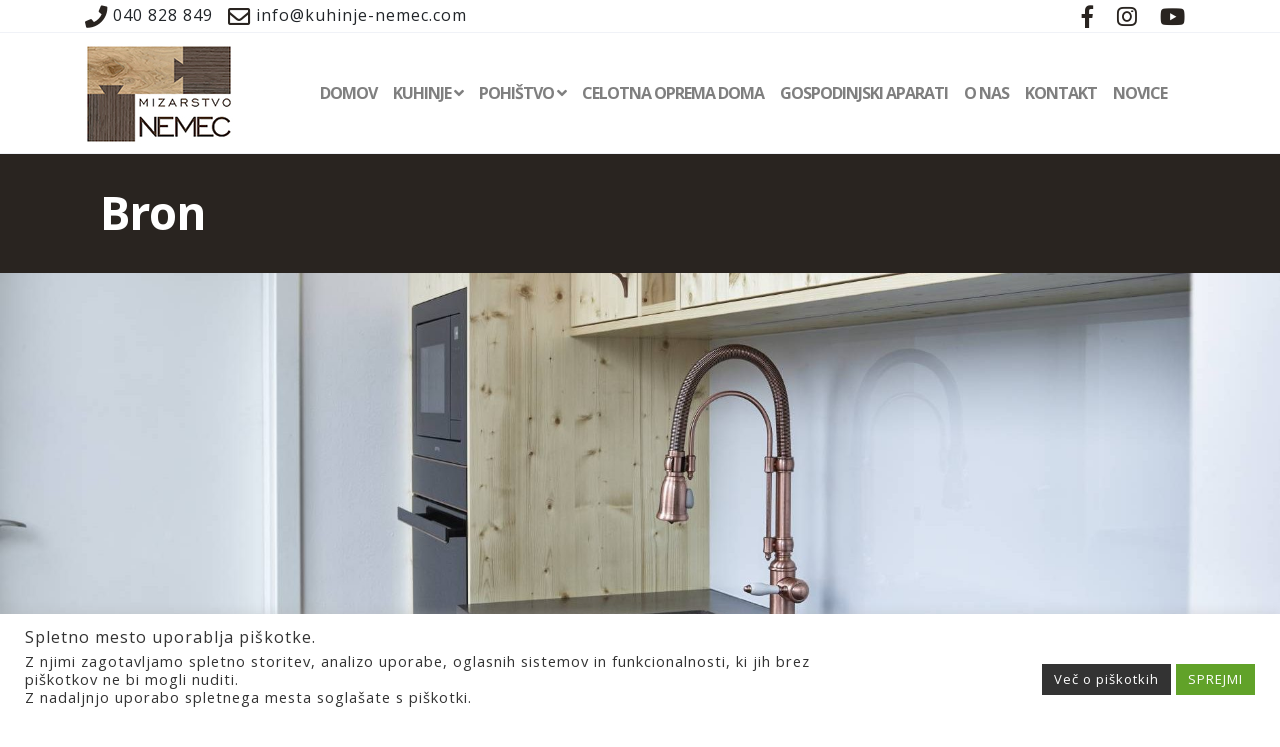

--- FILE ---
content_type: text/html; charset=UTF-8
request_url: https://kuhinje-nemec.com/kuhinje/rustikalne-kuhinje/bron/
body_size: 13767
content:
 

<!-- ******************* Variables > Run End ******************* -->

<!DOCTYPE html>
<html lang="en-US">
<head>

	<!-- Custom CSS -->
	<style type="text/css">@media (min-width: 782px) {

.header-bottom.affix {
    z-index: 999 !important; 
}

.ult_featured .ult_pricing_table {
    z-index: 5 !important;
}

}</style> 
	<!-- Google Analytics -->
	 

	<!-- Share Content Scripts -->
	
	<meta charset="UTF-8">
	<meta http-equiv="X-UA-Compatible" content="IE=edge">
	<meta name="viewport" content="width=device-width, initial-scale=1, shrink-to-fit=no">
	<meta name="mobile-web-app-capable" content="yes">
	<meta name="apple-mobile-web-app-capable" content="yes">
	<meta name="apple-mobile-web-app-title" content="Kuhinje Nemec - Kuhinje po meri | Kuhinje po naročilu">
	<link rel="profile" href="https://gmpg.org/xfn/11">
	<link rel="pingback" href="https://kuhinje-nemec.com/xmlrpc.php">
	<title>Bron &#8211; Kuhinje Nemec</title>
<style type="text/css" data-type="vc_shortcodes-custom-css">.vc_custom_1555486196872{padding-bottom: 30px !important;background-color: #292420 !important;}.vc_custom_1555579781832{margin-top: -35px !important;}.vc_custom_1555506328385{padding-top: 50px !important;padding-bottom: 80px !important;}.vc_custom_1552862517144{padding-top: 100px !important;background-color: #e8e3e3 !important;}.vc_custom_1552479458028{margin-top: -30px !important;padding-bottom: 100px !important;background-color: #e8e3e3 !important;}.vc_custom_1553031571044{padding-top: 50px !important;padding-bottom: 50px !important;background-color: #292420 !important;}.vc_custom_1565008815151{padding-top: 0px !important;}.vc_custom_1565008844074{margin-top: 0px !important;border-top-width: 0px !important;padding-top: 0px !important;}.vc_custom_1565008965688{padding-top: 0px !important;padding-bottom: 0px !important;}.vc_custom_1552050979133{background-position: center !important;background-repeat: no-repeat !important;background-size: cover !important;}.vc_custom_1565009080615{padding-bottom: 7px !important;}</style>                        <script>
                            /* You can add more configuration options to webfontloader by previously defining the WebFontConfig with your options */
                            if ( typeof WebFontConfig === "undefined" ) {
                                WebFontConfig = new Object();
                            }
                            WebFontConfig['google'] = {families: ['Open+Sans:700,600,400,800']};

                            (function() {
                                var wf = document.createElement( 'script' );
                                wf.src = 'https://ajax.googleapis.com/ajax/libs/webfont/1.5.3/webfont.js';
                                wf.type = 'text/javascript';
                                wf.async = 'true';
                                var s = document.getElementsByTagName( 'script' )[0];
                                s.parentNode.insertBefore( wf, s );
                            })();
                        </script>
                        <link rel='dns-prefetch' href='//www.googletagmanager.com' />
<link rel='dns-prefetch' href='//s.w.org' />
		<script type="text/javascript">
			window._wpemojiSettings = {"baseUrl":"https:\/\/s.w.org\/images\/core\/emoji\/12.0.0-1\/72x72\/","ext":".png","svgUrl":"https:\/\/s.w.org\/images\/core\/emoji\/12.0.0-1\/svg\/","svgExt":".svg","source":{"concatemoji":"https:\/\/kuhinje-nemec.com\/wp-includes\/js\/wp-emoji-release.min.js?ver=5.3.20"}};
			!function(e,a,t){var n,r,o,i=a.createElement("canvas"),p=i.getContext&&i.getContext("2d");function s(e,t){var a=String.fromCharCode;p.clearRect(0,0,i.width,i.height),p.fillText(a.apply(this,e),0,0);e=i.toDataURL();return p.clearRect(0,0,i.width,i.height),p.fillText(a.apply(this,t),0,0),e===i.toDataURL()}function c(e){var t=a.createElement("script");t.src=e,t.defer=t.type="text/javascript",a.getElementsByTagName("head")[0].appendChild(t)}for(o=Array("flag","emoji"),t.supports={everything:!0,everythingExceptFlag:!0},r=0;r<o.length;r++)t.supports[o[r]]=function(e){if(!p||!p.fillText)return!1;switch(p.textBaseline="top",p.font="600 32px Arial",e){case"flag":return s([127987,65039,8205,9895,65039],[127987,65039,8203,9895,65039])?!1:!s([55356,56826,55356,56819],[55356,56826,8203,55356,56819])&&!s([55356,57332,56128,56423,56128,56418,56128,56421,56128,56430,56128,56423,56128,56447],[55356,57332,8203,56128,56423,8203,56128,56418,8203,56128,56421,8203,56128,56430,8203,56128,56423,8203,56128,56447]);case"emoji":return!s([55357,56424,55356,57342,8205,55358,56605,8205,55357,56424,55356,57340],[55357,56424,55356,57342,8203,55358,56605,8203,55357,56424,55356,57340])}return!1}(o[r]),t.supports.everything=t.supports.everything&&t.supports[o[r]],"flag"!==o[r]&&(t.supports.everythingExceptFlag=t.supports.everythingExceptFlag&&t.supports[o[r]]);t.supports.everythingExceptFlag=t.supports.everythingExceptFlag&&!t.supports.flag,t.DOMReady=!1,t.readyCallback=function(){t.DOMReady=!0},t.supports.everything||(n=function(){t.readyCallback()},a.addEventListener?(a.addEventListener("DOMContentLoaded",n,!1),e.addEventListener("load",n,!1)):(e.attachEvent("onload",n),a.attachEvent("onreadystatechange",function(){"complete"===a.readyState&&t.readyCallback()})),(n=t.source||{}).concatemoji?c(n.concatemoji):n.wpemoji&&n.twemoji&&(c(n.twemoji),c(n.wpemoji)))}(window,document,window._wpemojiSettings);
		</script>
		<style type="text/css">
img.wp-smiley,
img.emoji {
	display: inline !important;
	border: none !important;
	box-shadow: none !important;
	height: 1em !important;
	width: 1em !important;
	margin: 0 .07em !important;
	vertical-align: -0.1em !important;
	background: none !important;
	padding: 0 !important;
}
</style>
	<link rel='stylesheet' id='wp-block-library-css'  href='https://kuhinje-nemec.com/wp-includes/css/dist/block-library/style.min.css?ver=5.3.20' type='text/css' media='all' />
<link rel='stylesheet' id='contact-form-7-css'  href='https://kuhinje-nemec.com/wp-content/plugins/contact-form-7/includes/css/styles.css?ver=5.1.6' type='text/css' media='all' />
<link rel='stylesheet' id='cookie-law-info-css'  href='https://kuhinje-nemec.com/wp-content/plugins/cookie-law-info/public/css/cookie-law-info-public.css?ver=1.9.1' type='text/css' media='all' />
<link rel='stylesheet' id='cookie-law-info-gdpr-css'  href='https://kuhinje-nemec.com/wp-content/plugins/cookie-law-info/public/css/cookie-law-info-gdpr.css?ver=1.9.1' type='text/css' media='all' />
<link rel='stylesheet' id='rs-plugin-settings-css'  href='https://kuhinje-nemec.com/wp-content/plugins/revslider/public/assets/css/settings.css?ver=5.4.8' type='text/css' media='all' />
<style id='rs-plugin-settings-inline-css' type='text/css'>
#rs-demo-id {}
</style>
<link rel='stylesheet' id='vc_extend_style-css'  href='https://kuhinje-nemec.com/wp-content/plugins/visual-elements/assets/vc_extend.css?ver=2.0.1' type='text/css' media='all' />
<link rel='stylesheet' id='simplelightbox-0-css'  href='https://kuhinje-nemec.com/wp-content/plugins/nextgen-gallery/products/photocrati_nextgen/modules/lightbox/static/simplelightbox/simplelightbox.css?ver=3.3.5' type='text/css' media='all' />
<link rel='stylesheet' id='vslmd-styles-css'  href='https://kuhinje-nemec.com/wp-content/themes/nemec/css/theme.min.css?ver=3.0.5' async='async' type='text/css' media='' />
<!--[if lt IE 9]>
<link rel='stylesheet' id='vc_lte_ie9-css'  href='https://kuhinje-nemec.com/wp-content/plugins/js_composer/assets/css/vc_lte_ie9.min.css?ver=6.0.5' type='text/css' media='screen' />
<![endif]-->
<link rel='stylesheet' id='js_composer_front-css'  href='https://kuhinje-nemec.com/wp-content/plugins/js_composer/assets/css/js_composer.min.css?ver=6.0.5' type='text/css' media='all' />
<link rel='stylesheet' id='bsf-Defaults-css'  href='https://kuhinje-nemec.com/wp-content/uploads/smile_fonts/Defaults/Defaults.css?ver=5.3.20' type='text/css' media='all' />
<script type='text/javascript' src='https://kuhinje-nemec.com/wp-includes/js/jquery/jquery.js?ver=1.12.4-wp'></script>
<script type='text/javascript' src='https://kuhinje-nemec.com/wp-includes/js/jquery/jquery-migrate.min.js?ver=1.4.1'></script>
<script type='text/javascript'>
/* <![CDATA[ */
var Cli_Data = {"nn_cookie_ids":[],"cookielist":[],"ccpaEnabled":"","ccpaRegionBased":"","ccpaBarEnabled":"","ccpaType":"gdpr","js_blocking":"1","custom_integration":"","triggerDomRefresh":""};
var cli_cookiebar_settings = {"animate_speed_hide":"500","animate_speed_show":"500","background":"#FFF","border":"#b1a6a6c2","border_on":"","button_1_button_colour":"#61a229","button_1_button_hover":"#4e8221","button_1_link_colour":"#fff","button_1_as_button":"1","button_1_new_win":"","button_2_button_colour":"#333","button_2_button_hover":"#292929","button_2_link_colour":"#ffffff","button_2_as_button":"1","button_2_hidebar":"1","button_3_button_colour":"#3566bb","button_3_button_hover":"#2a5296","button_3_link_colour":"#fff","button_3_as_button":"1","button_3_new_win":"","button_4_button_colour":"#000","button_4_button_hover":"#000000","button_4_link_colour":"#333333","button_4_as_button":"","font_family":"inherit","header_fix":"","notify_animate_hide":"1","notify_animate_show":"","notify_div_id":"#cookie-law-info-bar","notify_position_horizontal":"right","notify_position_vertical":"bottom","scroll_close":"","scroll_close_reload":"","accept_close_reload":"","reject_close_reload":"","showagain_tab":"1","showagain_background":"#fff","showagain_border":"#000","showagain_div_id":"#cookie-law-info-again","showagain_x_position":"100px","text":"#333333","show_once_yn":"","show_once":"10000","logging_on":"","as_popup":"","popup_overlay":"1","bar_heading_text":"Spletno mesto uporablja pi\u0161kotke.","cookie_bar_as":"banner","popup_showagain_position":"bottom-right","widget_position":"left"};
var log_object = {"ajax_url":"https:\/\/kuhinje-nemec.com\/wp-admin\/admin-ajax.php"};
/* ]]> */
</script>
<script type='text/javascript' src='https://kuhinje-nemec.com/wp-content/plugins/cookie-law-info/public/js/cookie-law-info-public.js?ver=1.9.1'></script>
<script type='text/javascript' src='https://kuhinje-nemec.com/wp-content/plugins/revslider/public/assets/js/jquery.themepunch.tools.min.js?ver=5.4.8'></script>
<script type='text/javascript' src='https://kuhinje-nemec.com/wp-content/plugins/revslider/public/assets/js/jquery.themepunch.revolution.min.js?ver=5.4.8'></script>
<script type='text/javascript'>
/* <![CDATA[ */
var photocrati_ajax = {"url":"https:\/\/kuhinje-nemec.com\/index.php?photocrati_ajax=1","wp_home_url":"https:\/\/kuhinje-nemec.com","wp_site_url":"https:\/\/kuhinje-nemec.com","wp_root_url":"https:\/\/kuhinje-nemec.com","wp_plugins_url":"https:\/\/kuhinje-nemec.com\/wp-content\/plugins","wp_content_url":"https:\/\/kuhinje-nemec.com\/wp-content","wp_includes_url":"https:\/\/kuhinje-nemec.com\/wp-includes\/","ngg_param_slug":"nggallery"};
/* ]]> */
</script>
<script type='text/javascript' src='https://kuhinje-nemec.com/wp-content/plugins/nextgen-gallery/products/photocrati_nextgen/modules/ajax/static/ajax.min.js?ver=3.3.5'></script>
<script type='text/javascript' src='https://kuhinje-nemec.com/wp-content/themes/nemec/js/popper.min.js?ver=1'></script>

<!-- Google tag (gtag.js) snippet added by Site Kit -->

<!-- Google Analytics snippet added by Site Kit -->
<script type='text/javascript' src='https://www.googletagmanager.com/gtag/js?id=GT-MBL4Q3JC' async></script>
<script type='text/javascript'>
window.dataLayer = window.dataLayer || [];function gtag(){dataLayer.push(arguments);}
gtag("set","linker",{"domains":["kuhinje-nemec.com"]});
gtag("js", new Date());
gtag("set", "developer_id.dZTNiMT", true);
gtag("config", "GT-MBL4Q3JC");
</script>

<!-- End Google tag (gtag.js) snippet added by Site Kit -->
<link rel='https://api.w.org/' href='https://kuhinje-nemec.com/wp-json/' />
<link rel="canonical" href="https://kuhinje-nemec.com/kuhinje/rustikalne-kuhinje/bron/" />
<meta name="generator" content="Site Kit by Google 1.130.0" /><!-- <meta name="NextGEN" version="3.3.5" /> -->
<meta name="generator" content="Powered by WPBakery Page Builder - drag and drop page builder for WordPress."/>
<meta name="generator" content="Powered by Slider Revolution 5.4.8 - responsive, Mobile-Friendly Slider Plugin for WordPress with comfortable drag and drop interface." />
<link rel="icon" href="https://kuhinje-nemec.com/wp-content/uploads/2019/05/cropped-ikonca-32x32.jpg" sizes="32x32" />
<link rel="icon" href="https://kuhinje-nemec.com/wp-content/uploads/2019/05/cropped-ikonca-192x192.jpg" sizes="192x192" />
<link rel="apple-touch-icon-precomposed" href="https://kuhinje-nemec.com/wp-content/uploads/2019/05/cropped-ikonca-180x180.jpg" />
<meta name="msapplication-TileImage" content="https://kuhinje-nemec.com/wp-content/uploads/2019/05/cropped-ikonca-270x270.jpg" />
<script type="text/javascript">function setREVStartSize(e){									
						try{ e.c=jQuery(e.c);var i=jQuery(window).width(),t=9999,r=0,n=0,l=0,f=0,s=0,h=0;
							if(e.responsiveLevels&&(jQuery.each(e.responsiveLevels,function(e,f){f>i&&(t=r=f,l=e),i>f&&f>r&&(r=f,n=e)}),t>r&&(l=n)),f=e.gridheight[l]||e.gridheight[0]||e.gridheight,s=e.gridwidth[l]||e.gridwidth[0]||e.gridwidth,h=i/s,h=h>1?1:h,f=Math.round(h*f),"fullscreen"==e.sliderLayout){var u=(e.c.width(),jQuery(window).height());if(void 0!=e.fullScreenOffsetContainer){var c=e.fullScreenOffsetContainer.split(",");if (c) jQuery.each(c,function(e,i){u=jQuery(i).length>0?u-jQuery(i).outerHeight(!0):u}),e.fullScreenOffset.split("%").length>1&&void 0!=e.fullScreenOffset&&e.fullScreenOffset.length>0?u-=jQuery(window).height()*parseInt(e.fullScreenOffset,0)/100:void 0!=e.fullScreenOffset&&e.fullScreenOffset.length>0&&(u-=parseInt(e.fullScreenOffset,0))}f=u}else void 0!=e.minHeight&&f<e.minHeight&&(f=e.minHeight);e.c.closest(".rev_slider_wrapper").css({height:f})					
						}catch(d){console.log("Failure at Presize of Slider:"+d)}						
					};</script>
<style type="text/css" title="dynamic-css" class="options-output">.ve-global-color, .ve-restaurant-menu .ve-restaurant-menu-item:hover .ve-restaurant-menu-item-title{color:#3379fc;}.ve-global-background-color, .testimonials-container .flex-control-nav li a.flex-active, .testimonials-container .flex-caption, .testimonials-container .flex-control-nav li a:hover{background-color:#3379fc;}.ve-global-border-color{border-color:#3379fc;}</style><style type="text/css" title="dynamic-css" class="options-output">.alert-message-content{padding-bottom:2px;}.side-navigation .side-navigation-inner, .light.side-navigation .side-navigation-inner, .dark.side-navigation .side-navigation-inner{background-color:rgba(0,0,0,0.85);}.global-color, a, h2.entry-title a, .widget-area aside.widget ol li a:hover, .btn-read-more, .pagination .page-item:not(.active) .page-link, .widget-area aside.widget ul li a:hover,.vslmd-linkedin i,.vslmd-googleplus i, .vslmd-facebook i, .vslmd-twitter i, .dark .top-footer .breadcrumbs-footer .breadcrumb a:hover, .dark .top-footer .breadcrumbs-footer .breadcrumb span a:hover, .light .top-footer .breadcrumbs-footer .breadcrumb a:hover, .light .top-footer .breadcrumbs-footer .breadcrumb span a:hover, .desktop-mode .header-bottom .navbar-nav .active > .nav-link, .desktop-mode .header-bottom .navbar-nav .active > .nav-link:focus, .desktop-mode .header-bottom .navbar-nav .active > .nav-link:hover, .light .navbar-nav.t_link li:hover a.dropdown-toggle, .dark .navbar-nav.t_link li:hover a.dropdown-toggle, .navbar-default .navbar-nav.t_link li a:focus, .navbar-default .navbar-nav.t_link li a:hover, .navbar-inverse .navbar-nav.t_link li a:focus, .navbar-inverse .navbar-nav.t_link li a:hover, .light .vslmd-widget-container li a, .light .vslmd-widget-container li span i, .dark .vslmd-widget-container li a, .dark .vslmd-widget-container li span i, .wrapper-footer.light .widgets-footer ol li a:hover, .wrapper-footer.light .widgets-footer ul li a:hover, .wrapper-footer.dark .widgets-footer ol li a:hover, .wrapper-footer.dark .widgets-footer ul li a:hover, .light .top-footer .breadcrumbs-footer .breadcrumb > li a:hover, .dark .top-footer .breadcrumbs-footer .breadcrumb > li a:hover, .light .bottom-footer a, .dark .bottom-footer a, .wrapper-footer.light .social-widget-icon a i:hover, .wrapper-footer.dark .social-widget-icon a i:hover{color:#292420;}.woocommerce .woocommerce-product-search button, .woocommerce-page .woocommerce-product-search button, .global-background-color, .btn-primary, .header-presentation .hp-background-color, .tagcloud a:hover, .btn-read-more:hover, .post-container .mejs-container, .post-container .mejs-container .mejs-controls, .post-container .mejs-embed, .mejs-embed body, .woocommerce-page input.button, .woocommerce .cart-table-vslmd .cart .button, .woocommerce .cart-table-vslmd .cart input.button,.woocommerce input.button.alt, .page-item.active .page-link, .light .navbar-nav.b_link .active > a,  .light .navbar-nav.b_link .active > a:focus, .light .navbar-nav.b_link .active > a:hover, .dark .navbar-nav.b_link .active > a, .dark .navbar-nav.b_link .active > a:focus, .dark .navbar-nav.b_link .active > a:hover, .woocommerce .widget_price_filter .ui-slider .ui-slider-handle, .woocommerce .widget_price_filter .ui-slider .ui-slider-range, .cart-menu div.widget_shopping_cart_content p.buttons a.button.checkout, .bbpress .bbp-search-form form input.button{background-color:#292420;}.global-border-color, .btn-primary, .btn-read-more, .btn-read-more:hover, .page-item.active .page-link, .bbpress .bbp-search-form form input.button{border-color:#292420;}.header-bottom, .header-top, .vertical-header{background-color:#FFFFFF;}.navbar-nav .dropdown-menu.dropdown-menu-dark-no-bg, .navbar-nav .dropdown-menu.dropdown-menu-light-no-bg{background-color:#343a40;}.desktop-mode .navbar-light .navbar-nav .nav-link{color:rgba(0,0,0,0.5);}.desktop-mode .navbar-light .navbar-nav .nav-link:focus, .desktop-mode .navbar-light .navbar-nav .nav-link:hover{color:rgba(0,0,0,0.7);}.desktop-mode .navbar-nav .dropdown-menu .nav-link, .desktop-mode .navbar-nav .dropdown-menu.dropdown-menu-dark-no-bg .nav-link, .desktop-mode .navbar-nav .dropdown-menu.dropdown-menu-light-no-bg .nav-link{color:rgba(255,255,255,0.5);}.desktop-mode .navbar-nav .dropdown-menu .nav-link:hover, .desktop-mode .navbar-nav .dropdown-menu.dropdown-menu-dark-no-bg .nav-link:hover, .desktop-mode .navbar-nav .dropdown-menu.dropdown-menu-light-no-bg .nav-link:hover,.desktop-mode .navbar-nav .dropdown-menu .nav-link:focus, .desktop-mode .navbar-nav .dropdown-menu.dropdown-menu-dark-no-bg .nav-link:focus, .desktop-mode .navbar-nav .dropdown-menu.dropdown-menu-light-no-bg .nav-link:focus{color:rgba(255,255,255,0.7);}.navbar-brand, .navbar-nav li a{font-family:"Open Sans";text-transform:uppercase;line-height:13px;letter-spacing:-1px;font-weight:700;font-style:normal;font-size:16px;opacity: 1;visibility: visible;-webkit-transition: opacity 0.24s ease-in-out;-moz-transition: opacity 0.24s ease-in-out;transition: opacity 0.24s ease-in-out;}.wf-loading .navbar-brand, .navbar-nav li a,{opacity: 0;}.ie.wf-loading .navbar-brand, .navbar-nav li a,{visibility: hidden;}.dropdown-submenu>.dropdown-menu a, .navbar-nav>li>.dropdown-menu a{font-family:"Open Sans";text-transform:capitalize;line-height:14px;letter-spacing:1px;font-weight:600;font-style:normal;font-size:14px;opacity: 1;visibility: visible;-webkit-transition: opacity 0.24s ease-in-out;-moz-transition: opacity 0.24s ease-in-out;transition: opacity 0.24s ease-in-out;}.wf-loading .dropdown-submenu>.dropdown-menu a, .navbar-nav>li>.dropdown-menu a,{opacity: 0;}.ie.wf-loading .dropdown-submenu>.dropdown-menu a, .navbar-nav>li>.dropdown-menu a,{visibility: hidden;}.navbar-brand{font-family:"Open Sans";letter-spacing:0px;font-weight:700;font-style:normal;font-size:18px;opacity: 1;visibility: visible;-webkit-transition: opacity 0.24s ease-in-out;-moz-transition: opacity 0.24s ease-in-out;transition: opacity 0.24s ease-in-out;}.wf-loading .navbar-brand,{opacity: 0;}.ie.wf-loading .navbar-brand,{visibility: hidden;}.header-presentation .hp-background-color .container .hp-content h1{font-family:"Open Sans";text-align:center;text-transform:capitalize;line-height:36px;letter-spacing:-0.5px;font-weight:400;font-style:normal;font-size:30px;opacity: 1;visibility: visible;-webkit-transition: opacity 0.24s ease-in-out;-moz-transition: opacity 0.24s ease-in-out;transition: opacity 0.24s ease-in-out;}.wf-loading .header-presentation .hp-background-color .container .hp-content h1,{opacity: 0;}.ie.wf-loading .header-presentation .hp-background-color .container .hp-content h1,{visibility: hidden;}.header-presentation .hp-background-color .container .hp-content p{font-family:"Open Sans";line-height:26px;letter-spacing:-0.5px;font-weight:400;font-style:normal;font-size:24px;opacity: 1;visibility: visible;-webkit-transition: opacity 0.24s ease-in-out;-moz-transition: opacity 0.24s ease-in-out;transition: opacity 0.24s ease-in-out;}.wf-loading .header-presentation .hp-background-color .container .hp-content p,{opacity: 0;}.ie.wf-loading .header-presentation .hp-background-color .container .hp-content p,{visibility: hidden;}body{font-family:"Open Sans";line-height:22px;letter-spacing:1px;font-weight:400;font-style:normal;font-size:16px;opacity: 1;visibility: visible;-webkit-transition: opacity 0.24s ease-in-out;-moz-transition: opacity 0.24s ease-in-out;transition: opacity 0.24s ease-in-out;}.wf-loading body,{opacity: 0;}.ie.wf-loading body,{visibility: hidden;}h1{font-family:"Open Sans";line-height:36px;letter-spacing:-1px;font-weight:800;font-style:normal;font-size:32px;opacity: 1;visibility: visible;-webkit-transition: opacity 0.24s ease-in-out;-moz-transition: opacity 0.24s ease-in-out;transition: opacity 0.24s ease-in-out;}.wf-loading h1,{opacity: 0;}.ie.wf-loading h1,{visibility: hidden;}h2{font-family:"Open Sans";line-height:32px;letter-spacing:-1px;font-weight:700;font-style:normal;font-size:27px;opacity: 1;visibility: visible;-webkit-transition: opacity 0.24s ease-in-out;-moz-transition: opacity 0.24s ease-in-out;transition: opacity 0.24s ease-in-out;}.wf-loading h2,{opacity: 0;}.ie.wf-loading h2,{visibility: hidden;}h3{font-family:"Open Sans";line-height:26px;letter-spacing:-1px;font-weight:700;font-style:normal;font-size:24px;opacity: 1;visibility: visible;-webkit-transition: opacity 0.24s ease-in-out;-moz-transition: opacity 0.24s ease-in-out;transition: opacity 0.24s ease-in-out;}.wf-loading h3,{opacity: 0;}.ie.wf-loading h3,{visibility: hidden;}h4{font-family:"Open Sans";line-height:22px;letter-spacing:-1px;font-weight:700;font-style:normal;font-size:20px;opacity: 1;visibility: visible;-webkit-transition: opacity 0.24s ease-in-out;-moz-transition: opacity 0.24s ease-in-out;transition: opacity 0.24s ease-in-out;}.wf-loading h4,{opacity: 0;}.ie.wf-loading h4,{visibility: hidden;}h5{opacity: 1;visibility: visible;-webkit-transition: opacity 0.24s ease-in-out;-moz-transition: opacity 0.24s ease-in-out;transition: opacity 0.24s ease-in-out;}.wf-loading h5,{opacity: 0;}.ie.wf-loading h5,{visibility: hidden;}h6{opacity: 1;visibility: visible;-webkit-transition: opacity 0.24s ease-in-out;-moz-transition: opacity 0.24s ease-in-out;transition: opacity 0.24s ease-in-out;}.wf-loading h6,{opacity: 0;}.ie.wf-loading h6,{visibility: hidden;}body.error404 .header-presentation .hp-background-color{background-color:rgba(0,0,0,0.3);}body.error404 .header-presentation{background-repeat:no-repeat;background-size:cover;background-attachment:scroll;background-position:center center;background-image:url('https://kuhinje-nemec.com/wp-content/uploads/2015/11/404.jpg');}</style><noscript><style> .wpb_animate_when_almost_visible { opacity: 1; }</style></noscript><link rel='stylesheet' id='prettyphoto-css'  href='https://kuhinje-nemec.com/wp-content/plugins/js_composer/assets/lib/prettyphoto/css/prettyPhoto.min.css?ver=6.0.5' type='text/css' media='all' />
<link rel='stylesheet' id='ngg_trigger_buttons-css'  href='https://kuhinje-nemec.com/wp-content/plugins/nextgen-gallery/products/photocrati_nextgen/modules/nextgen_gallery_display/static/trigger_buttons.css?ver=3.3.5' type='text/css' media='all' />
<link rel='stylesheet' id='fontawesome_v4_shim_style-css'  href='https://use.fontawesome.com/releases/v5.3.1/css/v4-shims.css?ver=5.3.20' type='text/css' media='all' />
<link rel='stylesheet' id='fontawesome-css'  href='https://use.fontawesome.com/releases/v5.3.1/css/all.css?ver=5.3.20' type='text/css' media='all' />
<link rel='stylesheet' id='nextgen_basic_thumbnails_style-css'  href='https://kuhinje-nemec.com/wp-content/plugins/nextgen-gallery/products/photocrati_nextgen/modules/nextgen_basic_gallery/static/thumbnails/nextgen_basic_thumbnails.css?ver=3.3.5' type='text/css' media='all' />
<link rel='stylesheet' id='nextgen_pagination_style-css'  href='https://kuhinje-nemec.com/wp-content/plugins/nextgen-gallery/products/photocrati_nextgen/modules/nextgen_pagination/static/style.css?ver=3.3.5' type='text/css' media='all' />
<link rel='stylesheet' id='nggallery-css'  href='https://kuhinje-nemec.com/wp-content/ngg_styles/nggallery.css?ver=3.3.5' type='text/css' media='all' />
</head>

<body class="page-template-default page page-id-10153 page-child parent-pageid-6675 no-overlay header-title-disabled-no-overlay horizontal-nav light-colors-nav group-blog wpb-js-composer js-comp-ver-6.0.5 vc_responsive desktop-mode">

		
	
		<div class="hfeed site" id="page">

			<!-- Top header -->

			 

				<div class="header-top light d-none d-sm-none d-md-none d-lg-block d-xl-block">

					<div class="container">

						<div class="row align-items-center">
								
        
        <div class="col-md-6">
                            <div class="top-header-left">            
            <!-- front display here -->
                <div class="vslmd-widget-container contat-information-widget widget-align-left">
                <ul>

                    
                                        <li class="contat-information-widget-item">
                        <span><i class="fa fa-phone"></i>040 828 849</span>
                    </li>
                    
                    
                    
                                        <li class="contat-information-widget-item">
                        <span><i class="fa fa-envelope-o"></i><a href="/cdn-cgi/l/email-protection" class="__cf_email__" data-cfemail="4c25222a230c2739242522262961222921292f622f2321">[email&#160;protected]</a></span>
                    </li>
                    
                </ul>
                </div>
            
             </div>                    </div>
        
         <div class="col-md-6">
                            <div class="top-header-right">            
            <!-- front display here -->
            <div>
                <div style="font-weight: bold; padding: 0 0 2px 0;">
                                    </div>
                <div class="vslmd-widget-container widget-align-right">
                <ul>

                	                	
                    
                    
                    
                    
                    
                    
                    
                                        <li class="social-widget-icon">
                        <a href="https://www.facebook.com/MizarstvoNemec" target="_blank" title="Facebook"><i class="fa fa-facebook"></i></a>
                    </li>
                    
                    
                    
                    
                    
                    
                    
                                        <li class="social-widget-icon">
                        <a href="https://www.instagram.com/mizarstvonemec/" target="_blank" title="Instagram"><i class="fa fa-instagram"></i></a>
                    </li>
                    
                    
                    
                    
                    
                    
                    
                    
                    
                    
                    
                    
                    
                    
                    
                    
                    
                    
                    
                    
                    
                                        <li class="social-widget-icon">
                        <a href="https://www.youtube.com/channel/UCmXbPmXeEOcOKCBoULBWIFg" target="_blank" title="Youtube"><i class="fa fa-youtube"></i></a>
                    </li>
                    
                </ul>
                </div>
            </div>
            
             </div>                    </div>
    
    
						</div>

					</div>

				</div>

			 

			<!-- Top header end -->

			<!-- ******************* The Navbar Area ******************* -->
			<div class="wrapper-fluid wrapper-navbar horizontal-header sticky-navigation" id="wrapper-navbar">

				<a class="skip-link screen-reader-text sr-only" href="#content">Skip to content</a>

				<nav class="navbar header-bottom navbar-custom navbar-light navbar-expand-lg header-large ">
					<div class="container">

						<button class="navbar-toggler" type="button" data-toggle="collapse" data-target="#navbarNavDropdown" aria-controls="navbarNavDropdown" aria-expanded="false" aria-label="Toggle navigation">
							<span class="navbar-toggler-icon"></span>
						</button>

						<!-- Your site title as branding in the menu -->
						<a class="navbar-brand mb-0 " href="https://kuhinje-nemec.com/" title="Kuhinje Nemec" rel="home">

															 <img class="brand-default" src='https://kuhinje-nemec.com/wp-content/uploads/2018/11/logo-small.jpg'> 								 <img class="brand-light" src='https://kuhinje-nemec.com/wp-content/uploads/2018/11/logo-small.jpg'> 								 <img class="brand-dark" src='https://kuhinje-nemec.com/wp-content/uploads/2018/11/logo.png'> 								 <img class="brand-mobile" src='https://kuhinje-nemec.com/wp-content/uploads/2019/02/logo-mobile.png'> 
						</a>

						<!-- The WordPress Menu goes here -->
						<div id="navbarNavDropdown" class="collapse navbar-collapse justify-content-end"><ul id="main-menu" class="navbar-nav"><li id="menu-item-6656" class="menu-item menu-item-type-post_type menu-item-object-page menu-item-home nav-item menu-item-6656 "><a href="https://kuhinje-nemec.com/" class="nav-link"><div class="title-content">DOMOV</div></a></li>
<li id="menu-item-6685" class="menu-item menu-item-type-post_type menu-item-object-page current-page-ancestor menu-item-has-children nav-item menu-item-6685 dropdown "><a href="https://kuhinje-nemec.com/kuhinje/" data-toggle="dropdown" class="nav-link dropdown-toggle" aria-haspopup="true"><div class="title-content">KUHINJE</div> <i class="fa fa-angle-down dropdown-icon" aria-hidden="true"></i></a>
<ul class=" dropdown-menu dropdown-menu-dark-no-bg" role="menu">
	<li id="menu-item-6688" class="menu-item menu-item-type-post_type menu-item-object-page nav-item menu-item-6688 "><a href="https://kuhinje-nemec.com/kuhinje/klasicne-kuhinje/" class="nav-link"><div class="title-content">Klasične kuhinje</div></a></li>
	<li id="menu-item-6687" class="menu-item menu-item-type-post_type menu-item-object-page current-page-ancestor nav-item menu-item-6687 "><a href="https://kuhinje-nemec.com/kuhinje/rustikalne-kuhinje/" class="nav-link"><div class="title-content">Rustikalne kuhinje</div></a></li>
	<li id="menu-item-6686" class="menu-item menu-item-type-post_type menu-item-object-page nav-item menu-item-6686 "><a href="https://kuhinje-nemec.com/kuhinje/moderne-kuhinje/" class="nav-link"><div class="title-content">Moderne kuhinje</div></a></li>
	<li id="menu-item-12430" class="menu-item menu-item-type-post_type menu-item-object-page menu-item-has-children nav-item menu-item-12430 dropdown-submenu "><a href="https://kuhinje-nemec.com/kuhinjski-pulti/" class="nav-link"><div class="title-content">Kuhinjski pulti</div></a>
	<ul class=" dropdown-menu dropdown-menu-dark-no-bg" role="menu">
		<li id="menu-item-12435" class="menu-item menu-item-type-post_type menu-item-object-page nav-item menu-item-12435 "><a href="https://kuhinje-nemec.com/kuhinjski-pulti/kamniti-pulti/" class="nav-link"><div class="title-content">Kamniti pulti</div></a></li>
		<li id="menu-item-12431" class="menu-item menu-item-type-post_type menu-item-object-page menu-item-has-children nav-item menu-item-12431 dropdown-submenu "><a href="https://kuhinje-nemec.com/kuhinjski-pulti/tehnicni-kamen/" class="nav-link"><div class="title-content">Tehnični kamen</div></a>
		<ul class=" dropdown-menu dropdown-menu-dark-no-bg" role="menu">
			<li id="menu-item-12432" class="menu-item menu-item-type-post_type menu-item-object-page nav-item menu-item-12432 "><a href="https://kuhinje-nemec.com/kuhinjski-pulti/tehnicni-kamen/tehnicni-kamen-laminam/" class="nav-link"><div class="title-content">Tehnični kamen Laminam</div></a></li>
			<li id="menu-item-12433" class="menu-item menu-item-type-post_type menu-item-object-page nav-item menu-item-12433 "><a href="https://kuhinje-nemec.com/kuhinjski-pulti/tehnicni-kamen/tehnicni-kamen-silestone/" class="nav-link"><div class="title-content">Tehnični kamen Silestone</div></a></li>
			<li id="menu-item-12434" class="menu-item menu-item-type-post_type menu-item-object-page nav-item menu-item-12434 "><a href="https://kuhinje-nemec.com/kuhinjski-pulti/tehnicni-kamen/tehnicni-kamen-dekton/" class="nav-link"><div class="title-content">Tehnični kamen Dekton</div></a></li>
		</ul>
</li>
	</ul>
</li>
</ul>
</li>
<li id="menu-item-6684" class="menu-item menu-item-type-post_type menu-item-object-page menu-item-has-children nav-item menu-item-6684 dropdown "><a href="https://kuhinje-nemec.com/ostalo-pohistvo/" data-toggle="dropdown" class="nav-link dropdown-toggle" aria-haspopup="true"><div class="title-content">POHIŠTVO</div> <i class="fa fa-angle-down dropdown-icon" aria-hidden="true"></i></a>
<ul class=" dropdown-menu dropdown-menu-dark-no-bg" role="menu">
	<li id="menu-item-6708" class="menu-item menu-item-type-post_type menu-item-object-page nav-item menu-item-6708 "><a href="https://kuhinje-nemec.com/ostalo-pohistvo/dnevne-sobe/" class="nav-link"><div class="title-content">Dnevne sobe</div></a></li>
	<li id="menu-item-6706" class="menu-item menu-item-type-post_type menu-item-object-page nav-item menu-item-6706 "><a href="https://kuhinje-nemec.com/ostalo-pohistvo/kopalnice/" class="nav-link"><div class="title-content">Kopalnice</div></a></li>
	<li id="menu-item-6705" class="menu-item menu-item-type-post_type menu-item-object-page nav-item menu-item-6705 "><a href="https://kuhinje-nemec.com/ostalo-pohistvo/otroske-sobe/" class="nav-link"><div class="title-content">Otroške sobe</div></a></li>
	<li id="menu-item-6704" class="menu-item menu-item-type-post_type menu-item-object-page nav-item menu-item-6704 "><a href="https://kuhinje-nemec.com/ostalo-pohistvo/predsobe/" class="nav-link"><div class="title-content">Predsobe</div></a></li>
	<li id="menu-item-6703" class="menu-item menu-item-type-post_type menu-item-object-page nav-item menu-item-6703 "><a href="https://kuhinje-nemec.com/ostalo-pohistvo/spalnice/" class="nav-link"><div class="title-content">Spalnice</div></a></li>
</ul>
</li>
<li id="menu-item-9793" class="menu-item menu-item-type-post_type menu-item-object-page nav-item menu-item-9793 "><a href="https://kuhinje-nemec.com/celotna-oprema-doma/" class="nav-link"><div class="title-content">CELOTNA OPREMA DOMA</div></a></li>
<li id="menu-item-9832" class="menu-item menu-item-type-post_type menu-item-object-page nav-item menu-item-9832 "><a href="https://kuhinje-nemec.com/gospodinjski-aparati/" class="nav-link"><div class="title-content">GOSPODINJSKI APARATI</div></a></li>
<li id="menu-item-6681" class="menu-item menu-item-type-post_type menu-item-object-page nav-item menu-item-6681 "><a href="https://kuhinje-nemec.com/o-nas/" class="nav-link"><div class="title-content">O NAS</div></a></li>
<li id="menu-item-6680" class="menu-item menu-item-type-post_type menu-item-object-page nav-item menu-item-6680 "><a href="https://kuhinje-nemec.com/kontakt/" class="nav-link"><div class="title-content">KONTAKT</div></a></li>
<li id="menu-item-7065" class="menu-item menu-item-type-post_type menu-item-object-page nav-item menu-item-7065 "><a href="https://kuhinje-nemec.com/novice/" class="nav-link"><div class="title-content">NOVICE</div></a></li>
</ul></div>
						<div>
<div class="extra-elements-nav">

    <ul id="extra-elements-menu" class="navbar-nav justify-content-end">


        <!-- Wishlist -->

        
        <!-- Cart Menu -->

        
        <!-- Search Middle Screen -->

        
        <!-- Side Navigation -->

        
    </ul>

</div></div>
					</div><!-- .container -->

				</nav><!-- .site-navigation -->

				
			</div><!-- .wrapper-navbar end -->

			<!-- Jumbotron -->

			
				
				 <!-- Jumbotron -->
				 <!-- Header condition end -->
				 <!-- Vertical Header -->

<div class="wrapper" id="page-wrapper">
    
    <div  id="content" class="container">
        
       <div id="primary" class="col-md-12 content-area">

            <main id="main" class="site-main" role="main">

                
                    
<article id="post-10153" class="post-10153 page type-page status-publish has-post-thumbnail hentry tag-rustikalne">

     <!-- <img width="640" height="853" src="https://kuhinje-nemec.com/wp-content/uploads/2019/08/Kuhinja-po-meri-004-9-768x1024.jpg" class="attachment-large size-large wp-post-image" alt="" srcset="https://kuhinje-nemec.com/wp-content/uploads/2019/08/Kuhinja-po-meri-004-9-768x1024.jpg 768w, https://kuhinje-nemec.com/wp-content/uploads/2019/08/Kuhinja-po-meri-004-9-225x300.jpg 225w, https://kuhinje-nemec.com/wp-content/uploads/2019/08/Kuhinja-po-meri-004-9.jpg 1535w" sizes="(max-width: 640px) 100vw, 640px" />  -->
    
	<div class="entry-content">

		<div data-vc-full-width="true" data-vc-full-width-init="false" class="vc_row wpb_row vc_row-fluid vc_custom_1555486196872 vc_row-has-fill vc_row-o-content-middle vc_row-flex"><div class="wpb_column vc_column_container vc_col-sm-12"><div class="vc_column-inner"><div class="wpb_wrapper"><h2 style="font-size: 46px;color: #ffffff;line-height: 46px;text-align: left" class="vc_custom_heading vc_custom_1565008815151" >Bron</h2></div></div></div></div><div class="vc_row-full-width vc_clearfix"></div><div data-vc-full-width="true" data-vc-full-width-init="false" data-vc-stretch-content="true" class="vc_row wpb_row vc_row-fluid vc_custom_1555579781832 vc_row-no-padding vc_row-o-content-top vc_row-flex"><div class="wpb_column vc_column_container vc_col-sm-12"><div class="vc_column-inner"><div class="wpb_wrapper">
	<div  class="wpb_single_image wpb_content_element vc_align_center  vc_custom_1565008844074">
		
		<figure class="wpb_wrapper vc_figure">
			<div class="vc_single_image-wrapper   vc_box_border_grey"><img class="vc_single_image-img " src="https://kuhinje-nemec.com/wp-content/uploads/2019/08/Kuhinja-po-meri-004-2-1882x600.jpg" width="1882" height="600" alt="Rustikalna kuhinja Bron"  /></div>
		</figure>
	</div>
</div></div></div></div><div class="vc_row-full-width vc_clearfix"></div><div class="vc_row wpb_row vc_row-fluid vc_custom_1555506328385"><div class="wpb_column vc_column_container vc_col-sm-8"><div class="vc_column-inner"><div class="wpb_wrapper"><h3 style="font-size: 24px;color: #000000;line-height: 36px;text-align: left" class="vc_custom_heading vc_custom_1565008965688" >V kuhinji se prepletajo elementi rustikalne in moderne kuhinje. </h3></div></div></div><div class="wpb_column vc_column_container vc_col-sm-4"><div class="vc_column-inner"><div class="wpb_wrapper"></div></div></div></div><div data-vc-full-width="true" data-vc-full-width-init="false" class="vc_row wpb_row vc_row-fluid vc_custom_1552862517144 vc_row-has-fill"><div class="wpb_column vc_column_container vc_col-sm-9 vc_col-has-fill"><div class="vc_column-inner vc_custom_1552050979133"><div class="wpb_wrapper">
	<div  class="wpb_single_image wpb_content_element vc_align_left">
		
		<figure class="wpb_wrapper vc_figure">
			<a data-rel="prettyPhoto[rel-10153-3754813449]" href="https://kuhinje-nemec.com/wp-content/uploads/2019/08/Kuhinja-po-meri-004-1-1024x768.jpg" target="_self" class="vc_single_image-wrapper   vc_box_border_grey prettyphoto"><img class="vc_single_image-img " src="https://kuhinje-nemec.com/wp-content/uploads/2019/08/Kuhinja-po-meri-004-1-800x467.jpg" width="800" height="467" alt="Kuhinja po meri 004 (1)"  /></a>
		</figure>
	</div>
</div></div></div><div class="wpb_column vc_column_container vc_col-sm-3"><div class="vc_column-inner"><div class="wpb_wrapper">
	<div class="wpb_text_column wpb_content_element  vc_custom_1565009080615" >
		<div class="wpb_wrapper">
			<p><strong style="font-size: 1rem;"> Kuhinjski elementi ter venec so narejeni iz smrekovega lesa.</strong></p>

		</div>
	</div>

	<div  class="wpb_single_image wpb_content_element vc_align_left">
		
		<figure class="wpb_wrapper vc_figure">
			<a data-rel="prettyPhoto[rel-10153-226940773]" href="https://kuhinje-nemec.com/wp-content/uploads/2019/08/Kuhinja-po-meri-004-11-881x1024.jpg" target="_self" class="vc_single_image-wrapper   vc_box_border_grey prettyphoto"><img class="vc_single_image-img " src="https://kuhinje-nemec.com/wp-content/uploads/2019/08/Kuhinja-po-meri-004-11-800x500.jpg" width="800" height="500" alt="Kuhinja po meri 004 (11)"  /></a>
		</figure>
	</div>

	<div  class="wpb_single_image wpb_content_element vc_align_left">
		
		<figure class="wpb_wrapper vc_figure">
			<a data-rel="prettyPhoto[rel-10153-3405814343]" href="https://kuhinje-nemec.com/wp-content/uploads/2019/08/Kuhinja-po-meri-004-12-736x1024.jpg" target="_self" class="vc_single_image-wrapper   vc_box_border_grey prettyphoto"><img class="vc_single_image-img " src="https://kuhinje-nemec.com/wp-content/uploads/2019/08/Kuhinja-po-meri-004-12-800x550.jpg" width="800" height="550" alt="Kuhinja po meri 004 (12)"  /></a>
		</figure>
	</div>
</div></div></div></div><div class="vc_row-full-width vc_clearfix"></div><div data-vc-full-width="true" data-vc-full-width-init="false" class="vc_row wpb_row vc_row-fluid vc_custom_1552479458028 vc_row-has-fill"><div class="wpb_column vc_column_container vc_col-sm-6"><div class="vc_column-inner"><div class="wpb_wrapper">
	<div class="wpb_text_column wpb_content_element " >
		<div class="wpb_wrapper">
			<p>Ročaji, kuhinjski aparati ter korito in armatura so v bronastih odtenkih.</p>

		</div>
	</div>

	<div  class="wpb_single_image wpb_content_element vc_align_left">
		
		<figure class="wpb_wrapper vc_figure">
			<a data-rel="prettyPhoto[rel-10153-1027707898]" href="https://kuhinje-nemec.com/wp-content/uploads/2019/08/Kuhinja-po-meri-004-13-768x1024.jpg" target="_self" class="vc_single_image-wrapper   vc_box_border_grey prettyphoto"><img class="vc_single_image-img " src="https://kuhinje-nemec.com/wp-content/uploads/2019/08/Kuhinja-po-meri-004-13-800x500.jpg" width="800" height="500" alt="Kuhinja po meri 004 (13)"  /></a>
		</figure>
	</div>
</div></div></div><div class="wpb_column vc_column_container vc_col-sm-6"><div class="vc_column-inner"><div class="wpb_wrapper">
	<div  class="wpb_single_image wpb_content_element vc_align_left">
		
		<figure class="wpb_wrapper vc_figure">
			<a data-rel="prettyPhoto[rel-10153-2636287472]" href="https://kuhinje-nemec.com/wp-content/uploads/2019/08/Kuhinja-po-meri-004-10-1024x768.jpg" target="_self" class="vc_single_image-wrapper   vc_box_border_grey prettyphoto"><img class="vc_single_image-img " src="https://kuhinje-nemec.com/wp-content/uploads/2019/08/Kuhinja-po-meri-004-10-800x500.jpg" width="800" height="500" alt="Rustikalne kuhinje Bron"  /></a>
		</figure>
	</div>

	<div class="wpb_text_column wpb_content_element " >
		<div class="wpb_wrapper">
			<p><strong>Kuhinjo zaključi kerrock pult, ki ima vrezan odcejevalnik.</strong></p>

		</div>
	</div>
</div></div></div></div><div class="vc_row-full-width vc_clearfix"></div><div data-vc-full-width="true" data-vc-full-width-init="false" class="vc_row wpb_row vc_row-fluid vc_custom_1553031571044 vc_row-has-fill"><div class="wpb_column vc_column_container vc_col-sm-12"><div class="vc_column-inner"><div class="wpb_wrapper"><h3 style="font-size: 24px;color: #ffffff;line-height: 36px;text-align: left" class="vc_custom_heading" >Galerija</h3>
	<div class="wpb_text_column wpb_content_element " >
		<div class="wpb_wrapper">
			<!-- default-view.php -->
<div
	class="ngg-galleryoverview default-view "
	id="ngg-gallery-9765461183f786fcfd66d3362899a135-1">

		<!-- Thumbnails -->
				<div id="ngg-image-0" class="ngg-gallery-thumbnail-box ngg-5-columns" >
				        <div class="ngg-gallery-thumbnail">
            <a href="https://kuhinje-nemec.com/wp-content/gallery/bron/Kuhinja-po-meri-004-1.jpg"
               title=""
               data-src="https://kuhinje-nemec.com/wp-content/gallery/bron/Kuhinja-po-meri-004-1.jpg"
               data-thumbnail="https://kuhinje-nemec.com/wp-content/gallery/bron/thumbs/thumbs_Kuhinja-po-meri-004-1.jpg"
               data-image-id="707"
               data-title="Kuhinja-po-meri-004-1"
               data-description=""
               data-image-slug="kuhinja-po-meri-004-1"
               class="ngg-simplelightbox" rel="9765461183f786fcfd66d3362899a135">
                <img
                    title="Kuhinja-po-meri-004-1"
                    alt="Kuhinja-po-meri-004-1"
                    src="https://kuhinje-nemec.com/wp-content/gallery/bron/thumbs/thumbs_Kuhinja-po-meri-004-1.jpg"
                    width="240"
                    height="160"
                    style="max-width:100%;"
                />
            </a>
        </div>
							</div> 
			
				<div id="ngg-image-1" class="ngg-gallery-thumbnail-box ngg-5-columns" >
				        <div class="ngg-gallery-thumbnail">
            <a href="https://kuhinje-nemec.com/wp-content/gallery/bron/Kuhinja-po-meri-004-2.jpg"
               title=""
               data-src="https://kuhinje-nemec.com/wp-content/gallery/bron/Kuhinja-po-meri-004-2.jpg"
               data-thumbnail="https://kuhinje-nemec.com/wp-content/gallery/bron/thumbs/thumbs_Kuhinja-po-meri-004-2.jpg"
               data-image-id="708"
               data-title="Kuhinja-po-meri-004-2"
               data-description=""
               data-image-slug="kuhinja-po-meri-004-2"
               class="ngg-simplelightbox" rel="9765461183f786fcfd66d3362899a135">
                <img
                    title="Kuhinja-po-meri-004-2"
                    alt="Kuhinja-po-meri-004-2"
                    src="https://kuhinje-nemec.com/wp-content/gallery/bron/thumbs/thumbs_Kuhinja-po-meri-004-2.jpg"
                    width="240"
                    height="160"
                    style="max-width:100%;"
                />
            </a>
        </div>
							</div> 
			
				<div id="ngg-image-2" class="ngg-gallery-thumbnail-box ngg-5-columns" >
				        <div class="ngg-gallery-thumbnail">
            <a href="https://kuhinje-nemec.com/wp-content/gallery/bron/Kuhinja-po-meri-004-3.jpg"
               title=""
               data-src="https://kuhinje-nemec.com/wp-content/gallery/bron/Kuhinja-po-meri-004-3.jpg"
               data-thumbnail="https://kuhinje-nemec.com/wp-content/gallery/bron/thumbs/thumbs_Kuhinja-po-meri-004-3.jpg"
               data-image-id="709"
               data-title="Kuhinja-po-meri-004-3"
               data-description=""
               data-image-slug="kuhinja-po-meri-004-3"
               class="ngg-simplelightbox" rel="9765461183f786fcfd66d3362899a135">
                <img
                    title="Kuhinja-po-meri-004-3"
                    alt="Kuhinja-po-meri-004-3"
                    src="https://kuhinje-nemec.com/wp-content/gallery/bron/thumbs/thumbs_Kuhinja-po-meri-004-3.jpg"
                    width="240"
                    height="160"
                    style="max-width:100%;"
                />
            </a>
        </div>
							</div> 
			
				<div id="ngg-image-3" class="ngg-gallery-thumbnail-box ngg-5-columns" >
				        <div class="ngg-gallery-thumbnail">
            <a href="https://kuhinje-nemec.com/wp-content/gallery/bron/Kuhinja-po-meri-004-4.jpg"
               title=""
               data-src="https://kuhinje-nemec.com/wp-content/gallery/bron/Kuhinja-po-meri-004-4.jpg"
               data-thumbnail="https://kuhinje-nemec.com/wp-content/gallery/bron/thumbs/thumbs_Kuhinja-po-meri-004-4.jpg"
               data-image-id="710"
               data-title="Kuhinja-po-meri-004-4"
               data-description=""
               data-image-slug="kuhinja-po-meri-004-4"
               class="ngg-simplelightbox" rel="9765461183f786fcfd66d3362899a135">
                <img
                    title="Kuhinja-po-meri-004-4"
                    alt="Kuhinja-po-meri-004-4"
                    src="https://kuhinje-nemec.com/wp-content/gallery/bron/thumbs/thumbs_Kuhinja-po-meri-004-4.jpg"
                    width="240"
                    height="160"
                    style="max-width:100%;"
                />
            </a>
        </div>
							</div> 
			
				<div id="ngg-image-4" class="ngg-gallery-thumbnail-box ngg-5-columns" >
				        <div class="ngg-gallery-thumbnail">
            <a href="https://kuhinje-nemec.com/wp-content/gallery/bron/Kuhinja-po-meri-004-5.jpg"
               title=""
               data-src="https://kuhinje-nemec.com/wp-content/gallery/bron/Kuhinja-po-meri-004-5.jpg"
               data-thumbnail="https://kuhinje-nemec.com/wp-content/gallery/bron/thumbs/thumbs_Kuhinja-po-meri-004-5.jpg"
               data-image-id="711"
               data-title="Kuhinja-po-meri-004-5"
               data-description=""
               data-image-slug="kuhinja-po-meri-004-5"
               class="ngg-simplelightbox" rel="9765461183f786fcfd66d3362899a135">
                <img
                    title="Kuhinja-po-meri-004-5"
                    alt="Kuhinja-po-meri-004-5"
                    src="https://kuhinje-nemec.com/wp-content/gallery/bron/thumbs/thumbs_Kuhinja-po-meri-004-5.jpg"
                    width="240"
                    height="160"
                    style="max-width:100%;"
                />
            </a>
        </div>
							</div> 
			
				<div id="ngg-image-5" class="ngg-gallery-thumbnail-box ngg-5-columns" >
				        <div class="ngg-gallery-thumbnail">
            <a href="https://kuhinje-nemec.com/wp-content/gallery/bron/Kuhinja-po-meri-004-10.jpg"
               title=""
               data-src="https://kuhinje-nemec.com/wp-content/gallery/bron/Kuhinja-po-meri-004-10.jpg"
               data-thumbnail="https://kuhinje-nemec.com/wp-content/gallery/bron/thumbs/thumbs_Kuhinja-po-meri-004-10.jpg"
               data-image-id="712"
               data-title="Kuhinja-po-meri-004-10"
               data-description=""
               data-image-slug="kuhinja-po-meri-004-10"
               class="ngg-simplelightbox" rel="9765461183f786fcfd66d3362899a135">
                <img
                    title="Kuhinja-po-meri-004-10"
                    alt="Kuhinja-po-meri-004-10"
                    src="https://kuhinje-nemec.com/wp-content/gallery/bron/thumbs/thumbs_Kuhinja-po-meri-004-10.jpg"
                    width="240"
                    height="160"
                    style="max-width:100%;"
                />
            </a>
        </div>
							</div> 
			
				<div id="ngg-image-6" class="ngg-gallery-thumbnail-box ngg-5-columns" >
				        <div class="ngg-gallery-thumbnail">
            <a href="https://kuhinje-nemec.com/wp-content/gallery/bron/Kuhinja-po-meri-004-9.jpg"
               title=""
               data-src="https://kuhinje-nemec.com/wp-content/gallery/bron/Kuhinja-po-meri-004-9.jpg"
               data-thumbnail="https://kuhinje-nemec.com/wp-content/gallery/bron/thumbs/thumbs_Kuhinja-po-meri-004-9.jpg"
               data-image-id="713"
               data-title="Kuhinja-po-meri-004-9"
               data-description=""
               data-image-slug="kuhinja-po-meri-004-9"
               class="ngg-simplelightbox" rel="9765461183f786fcfd66d3362899a135">
                <img
                    title="Kuhinja-po-meri-004-9"
                    alt="Kuhinja-po-meri-004-9"
                    src="https://kuhinje-nemec.com/wp-content/gallery/bron/thumbs/thumbs_Kuhinja-po-meri-004-9.jpg"
                    width="240"
                    height="160"
                    style="max-width:100%;"
                />
            </a>
        </div>
							</div> 
			
				<div id="ngg-image-7" class="ngg-gallery-thumbnail-box ngg-5-columns" >
				        <div class="ngg-gallery-thumbnail">
            <a href="https://kuhinje-nemec.com/wp-content/gallery/bron/Kuhinja-po-meri-004-13.jpg"
               title=""
               data-src="https://kuhinje-nemec.com/wp-content/gallery/bron/Kuhinja-po-meri-004-13.jpg"
               data-thumbnail="https://kuhinje-nemec.com/wp-content/gallery/bron/thumbs/thumbs_Kuhinja-po-meri-004-13.jpg"
               data-image-id="714"
               data-title="Kuhinja-po-meri-004-13"
               data-description=""
               data-image-slug="kuhinja-po-meri-004-13"
               class="ngg-simplelightbox" rel="9765461183f786fcfd66d3362899a135">
                <img
                    title="Kuhinja-po-meri-004-13"
                    alt="Kuhinja-po-meri-004-13"
                    src="https://kuhinje-nemec.com/wp-content/gallery/bron/thumbs/thumbs_Kuhinja-po-meri-004-13.jpg"
                    width="240"
                    height="160"
                    style="max-width:100%;"
                />
            </a>
        </div>
							</div> 
			
				<div id="ngg-image-8" class="ngg-gallery-thumbnail-box ngg-5-columns" >
				        <div class="ngg-gallery-thumbnail">
            <a href="https://kuhinje-nemec.com/wp-content/gallery/bron/Kuhinja-po-meri-004-12.jpg"
               title=""
               data-src="https://kuhinje-nemec.com/wp-content/gallery/bron/Kuhinja-po-meri-004-12.jpg"
               data-thumbnail="https://kuhinje-nemec.com/wp-content/gallery/bron/thumbs/thumbs_Kuhinja-po-meri-004-12.jpg"
               data-image-id="715"
               data-title="Kuhinja-po-meri-004-12"
               data-description=""
               data-image-slug="kuhinja-po-meri-004-12"
               class="ngg-simplelightbox" rel="9765461183f786fcfd66d3362899a135">
                <img
                    title="Kuhinja-po-meri-004-12"
                    alt="Kuhinja-po-meri-004-12"
                    src="https://kuhinje-nemec.com/wp-content/gallery/bron/thumbs/thumbs_Kuhinja-po-meri-004-12.jpg"
                    width="240"
                    height="160"
                    style="max-width:100%;"
                />
            </a>
        </div>
							</div> 
			
				<div id="ngg-image-9" class="ngg-gallery-thumbnail-box ngg-5-columns" >
				        <div class="ngg-gallery-thumbnail">
            <a href="https://kuhinje-nemec.com/wp-content/gallery/bron/Kuhinja-po-meri-004-11.jpg"
               title=""
               data-src="https://kuhinje-nemec.com/wp-content/gallery/bron/Kuhinja-po-meri-004-11.jpg"
               data-thumbnail="https://kuhinje-nemec.com/wp-content/gallery/bron/thumbs/thumbs_Kuhinja-po-meri-004-11.jpg"
               data-image-id="716"
               data-title="Kuhinja-po-meri-004-11"
               data-description=""
               data-image-slug="kuhinja-po-meri-004-11"
               class="ngg-simplelightbox" rel="9765461183f786fcfd66d3362899a135">
                <img
                    title="Kuhinja-po-meri-004-11"
                    alt="Kuhinja-po-meri-004-11"
                    src="https://kuhinje-nemec.com/wp-content/gallery/bron/thumbs/thumbs_Kuhinja-po-meri-004-11.jpg"
                    width="240"
                    height="160"
                    style="max-width:100%;"
                />
            </a>
        </div>
							</div> 
			
	
	<br style="clear: both" />

	
		<!-- Pagination -->
	<div class='ngg-clear'></div>	</div>


		</div>
	</div>
</div></div></div></div><div class="vc_row-full-width vc_clearfix"></div>

		
	</div><!-- .entry-content -->

</article><!-- #post-## -->

                    
                
            </main><!-- #main -->
           
        </div><!-- #primary -->
        
    </div><!-- Container end -->
    
</div><!-- Wrapper end -->



<div class="footer-background-image">

	<div class="wrapper wrapper-footer footer-background-color dark footer-bg-dark">

		<div class="container">

			<div class="row">

				<div class="col">

					<footer id="colophon" class="site-footer" role="contentinfo">

						
												<div class="top-footer">
							<div class="bottom-to-top text-center">
								<span><i class="fa fa-angle-up"></i></span>
							</div>
						</div>
						
						
						
						<div class="widgets-footer">
							<div class="container">
								<div class="row">
									<!-- ******************* Footer Widget Area ******************* -->

<div class="col-md-4">
						<h4 class="widget-footer-title">Zadnje novice</h4>		<ul>
											<li>
					<a href="https://kuhinje-nemec.com/2024/07/03/jr-stktp-noo-2022-2025/">JR STKTP NOO 2022-2025</a>
									</li>
											<li>
					<a href="https://kuhinje-nemec.com/2024/05/07/ambienti-urbano-stanovanje-mlade-druzine-v-ljubljani/">Ambienti: urbano stanovanje</a>
									</li>
											<li>
					<a href="https://kuhinje-nemec.com/2024/01/10/jr-stktp-noo-2022-2025-faza-b/">JR STKTP NOO 2022-2025 Faza B</a>
									</li>
											<li>
					<a href="https://kuhinje-nemec.com/2023/05/29/izdelava-kuhinj-po-meri-najboljse-resitve-za-vas-dom/">Izdelava kuhinj po meri: najboljše rešitve za vaš dom</a>
									</li>
											<li>
					<a href="https://kuhinje-nemec.com/2021/02/17/kaj-vse-potrebuje-kuhinja-po-meri/">Kaj vse potrebuje kuhinja po meri</a>
									</li>
					</ul>
			</div>

<div class="col-md-4">
		<h4 class="widget-footer-title">Hitri kontakt</h4>			<div class="textwidget"></div>
		            
            <!-- front display here -->
                <div class="vslmd-widget-container contat-information-widget widget-align-left">
                <ul>

                    
                                        <li class="contat-information-widget-item">
                        <span><i class="fa fa-phone"></i>040 828 849</span>
                    </li>
                    
                    
                                        <li class="contat-information-widget-item">
                        <span><i class="fa fa-map-marker"></i>Kamnica 2, 1262 Dol pri Ljubljani</span>
                    </li>
                    
                                        <li class="contat-information-widget-item">
                        <span><i class="fa fa-envelope-o"></i><a href="/cdn-cgi/l/email-protection" class="__cf_email__" data-cfemail="4920272f2609223c212027232c64272c242c2a672a2624">[email&#160;protected]</a></span>
                    </li>
                    
                </ul>
                </div>
            
             	</div>

<div class="col-md-4">
		<h4 class="widget-footer-title">Sledite nam</h4>			<div class="textwidget"></div>
		            
            <!-- front display here -->
            <div>
                <div style="font-weight: bold; padding: 0 0 2px 0;">
                                    </div>
                <div class="vslmd-widget-container widget-align-left">
                <ul>

                	                	
                    
                    
                    
                    
                    
                    
                    
                                        <li class="social-widget-icon">
                        <a href="https://www.facebook.com/MizarstvoNemec" target="_blank" title="Facebook"><i class="fa fa-facebook"></i></a>
                    </li>
                    
                    
                    
                    
                    
                    
                    
                                        <li class="social-widget-icon">
                        <a href="https://www.instagram.com/mizarstvonemec/" target="_blank" title="Instagram"><i class="fa fa-instagram"></i></a>
                    </li>
                    
                    
                    
                    
                    
                    
                    
                    
                    
                    
                    
                    
                    
                    
                    
                    
                    
                    
                    
                    
                    
                                        <li class="social-widget-icon">
                        <a href="https://www.youtube.com/channel/UCmXbPmXeEOcOKCBoULBWIFg" target="_blank" title="Youtube"><i class="fa fa-youtube"></i></a>
                    </li>
                    
                </ul>
                </div>
            </div>
            
             	</div>


								</div>
							</div>
						</div>

						
						<div class="site-info bottom-footer">
							<div class="container">
								<div class="row align-items-center">
									<div class="col-md-6 copyright-footer-item">
																				<span>© 2019 Kuhinje Nemec</span>
																			</div>
																	</div>
							</div>
						</div><!-- .site-info -->

					</footer><!-- #colophon -->

				</div><!-- col end -->

			</div><!-- row end -->

		</div><!-- container end -->

	</div><!-- background color end -->

</div><!-- wrapper end -->


</div><!-- #page -->

<!-- ngg_resource_manager_marker --><script data-cfasync="false" src="/cdn-cgi/scripts/5c5dd728/cloudflare-static/email-decode.min.js"></script><script type='text/javascript'>
/* <![CDATA[ */
var wpcf7 = {"apiSettings":{"root":"https:\/\/kuhinje-nemec.com\/wp-json\/contact-form-7\/v1","namespace":"contact-form-7\/v1"}};
/* ]]> */
</script>
<script type='text/javascript' src='https://kuhinje-nemec.com/wp-content/plugins/contact-form-7/includes/js/scripts.js?ver=5.1.6'></script>
<script type='text/javascript' src='https://kuhinje-nemec.com/wp-content/plugins/visual-elements/vslmd/modules/svg/js/svg.min.js?ver=2.0.1'></script>
<script type='text/javascript' src='https://kuhinje-nemec.com/wp-content/plugins/visual-elements/assets/vc_extend.js?ver=2.0.1'></script>
<script type='text/javascript'>
/* <![CDATA[ */

var nextgen_lightbox_settings = {"static_path":"https:\/\/kuhinje-nemec.com\/wp-content\/plugins\/nextgen-gallery\/products\/photocrati_nextgen\/modules\/lightbox\/static\/{placeholder}","context":"all_images_direct"};
var galleries = {};
galleries.gallery_9765461183f786fcfd66d3362899a135 = {"id":null,"source":"galleries","container_ids":["141"],"gallery_ids":[],"album_ids":[],"tag_ids":[],"display_type":"photocrati-nextgen_basic_thumbnails","exclusions":[],"order_by":"sortorder","order_direction":"ASC","image_ids":[],"entity_ids":[],"tagcloud":false,"returns":"included","slug":null,"sortorder":[],"display_settings":{"override_thumbnail_settings":"0","thumbnail_width":"400","thumbnail_height":"250","thumbnail_crop":"1","images_per_page":"24","number_of_columns":"5","ajax_pagination":"1","show_all_in_lightbox":"0","use_imagebrowser_effect":"0","show_slideshow_link":"0","slideshow_link_text":"View Slideshow","display_view":"default-view.php","template":"default","use_lightbox_effect":true,"display_no_images_error":1,"disable_pagination":0,"thumbnail_quality":"100","thumbnail_watermark":0,"ngg_triggers_display":"never","_errors":[]},"excluded_container_ids":[],"maximum_entity_count":500,"__defaults_set":true,"_errors":[],"ID":"9765461183f786fcfd66d3362899a135"};
galleries.gallery_9765461183f786fcfd66d3362899a135.wordpress_page_root = "https:\/\/kuhinje-nemec.com\/kuhinje\/rustikalne-kuhinje\/bron\/";
var nextgen_lightbox_settings = {"static_path":"https:\/\/kuhinje-nemec.com\/wp-content\/plugins\/nextgen-gallery\/products\/photocrati_nextgen\/modules\/lightbox\/static\/{placeholder}","context":"all_images_direct"};
/* ]]> */
</script>
<script type='text/javascript' src='https://kuhinje-nemec.com/wp-content/plugins/nextgen-gallery/products/photocrati_nextgen/modules/nextgen_gallery_display/static/common.js?ver=3.3.5'></script>
<script type='text/javascript'>
            var nggLastTimeoutVal = 1000;

			var nggRetryFailedImage = function(img) {
				setTimeout(function(){
					img.src = img.src;
				}, nggLastTimeoutVal);
			
				nggLastTimeoutVal += 500;
			}
        
</script>
<script type='text/javascript' src='https://kuhinje-nemec.com/wp-content/plugins/nextgen-gallery/products/photocrati_nextgen/modules/lightbox/static/lightbox_context.js?ver=3.3.5'></script>
<script type='text/javascript' src='https://kuhinje-nemec.com/wp-content/plugins/nextgen-gallery/products/photocrati_nextgen/modules/lightbox/static/simplelightbox/simple-lightbox.js?ver=3.3.5'></script>
<script type='text/javascript' src='https://kuhinje-nemec.com/wp-content/plugins/nextgen-gallery/products/photocrati_nextgen/modules/lightbox/static/simplelightbox/nextgen_simple_lightbox_init.js?ver=3.3.5'></script>
<script type='text/javascript' src='https://kuhinje-nemec.com/wp-content/themes/nemec/js/theme.min.js?ver=3.0.5'></script>
<script type='text/javascript' src='https://kuhinje-nemec.com/wp-content/plugins/js_composer/assets/js/dist/js_composer_front.min.js?ver=6.0.5'></script>
<script type='text/javascript' src='https://kuhinje-nemec.com/wp-content/plugins/nextgen-gallery/products/photocrati_nextgen/modules/nextgen_basic_gallery/static/thumbnails/nextgen_basic_thumbnails.js?ver=3.3.5'></script>
<script type='text/javascript' src='https://use.fontawesome.com/releases/v5.3.1/js/v4-shims.js?ver=5.3.1'></script>
<script type='text/javascript' defer integrity="sha384-kW+oWsYx3YpxvjtZjFXqazFpA7UP/MbiY4jvs+RWZo2+N94PFZ36T6TFkc9O3qoB" crossorigin="anonymous" data-auto-replace-svg="false" data-keep-original-source="false" data-search-pseudo-elements src='https://use.fontawesome.com/releases/v5.3.1/js/all.js?ver=5.3.1'></script>
<script type='text/javascript' src='https://kuhinje-nemec.com/wp-content/plugins/nextgen-gallery/products/photocrati_nextgen/modules/nextgen_basic_gallery/static/thumbnails/ajax_pagination.js?ver=3.3.5'></script>
<!--googleoff: all--><div id="cookie-law-info-bar"><h5 class="cli_messagebar_head">Spletno mesto uporablja piškotke.</h5><span><div class="cli-bar-container cli-style-v2"><div class="cli-bar-message">Z njimi zagotavljamo spletno storitev, analizo uporabe, oglasnih sistemov in funkcionalnosti, ki jih brez piškotkov ne bi mogli nuditi.<br />
Z nadaljnjo uporabo spletnega mesta soglašate s piškotki.</div><div class="cli-bar-btn_container"><a href='https://kuhinje-nemec.com/piskotki/' id="CONSTANT_OPEN_URL" target="_blank"  class="medium cli-plugin-button cli-plugin-main-link" style="display:inline-block;" >Več o piškotkih</a><a role='button' tabindex='0' data-cli_action="accept" id="cookie_action_close_header"  class="medium cli-plugin-button cli-plugin-main-button cookie_action_close_header cli_action_button" style="display:inline-block; ">SPREJMI</a></div></div></span></div><div id="cookie-law-info-again" style="display:none;"><span id="cookie_hdr_showagain">Piškotki</span></div><div class="cli-modal" id="cliSettingsPopup" tabindex="-1" role="dialog" aria-labelledby="cliSettingsPopup" aria-hidden="true">
  <div class="cli-modal-dialog" role="document">
    <div class="cli-modal-content cli-bar-popup">
      <button type="button" class="cli-modal-close" id="cliModalClose">
        <svg class="" viewBox="0 0 24 24"><path d="M19 6.41l-1.41-1.41-5.59 5.59-5.59-5.59-1.41 1.41 5.59 5.59-5.59 5.59 1.41 1.41 5.59-5.59 5.59 5.59 1.41-1.41-5.59-5.59z"></path><path d="M0 0h24v24h-24z" fill="none"></path></svg>
        <span class="wt-cli-sr-only">Close</span>
      </button>
      <div class="cli-modal-body">
        <div class="cli-container-fluid cli-tab-container">
    <div class="cli-row">
        <div class="cli-col-12 cli-align-items-stretch cli-px-0">
            <div class="cli-privacy-overview">
                <h4>Privacy Overview</h4>                <div class="cli-privacy-content">
                    <div class="cli-privacy-content-text">This website uses cookies to improve your experience while you navigate through the website. Out of these cookies, the cookies that are categorized as necessary are stored on your browser as they are essential for the working of basic functionalities of the website. We also use third-party cookies that help us analyze and understand how you use this website. These cookies will be stored in your browser only with your consent. You also have the option to opt-out of these cookies. But opting out of some of these cookies may have an effect on your browsing experience.</div>
                </div>
                <a class="cli-privacy-readmore" data-readmore-text="Show more" data-readless-text="Show less"></a>            </div>
        </div>
        <div class="cli-col-12 cli-align-items-stretch cli-px-0 cli-tab-section-container">
                                                <div class="cli-tab-section">
                        <div class="cli-tab-header">
                            <a role="button" tabindex="0" class="cli-nav-link cli-settings-mobile" data-target="necessary" data-toggle="cli-toggle-tab">
                                Necessary                            </a>
                            <div class="wt-cli-necessary-checkbox">
                        <input type="checkbox" class="cli-user-preference-checkbox"  id="wt-cli-checkbox-necessary" data-id="checkbox-necessary" checked="checked"  />
                        <label class="form-check-label" for="wt-cli-checkbox-necessary">Necessary</label>
                    </div>
                    <span class="cli-necessary-caption">Always Enabled</span>                         </div>
                        <div class="cli-tab-content">
                            <div class="cli-tab-pane cli-fade" data-id="necessary">
                                <p>Necessary cookies are absolutely essential for the website to function properly. This category only includes cookies that ensures basic functionalities and security features of the website. These cookies do not store any personal information.</p>
                            </div>
                        </div>
                    </div>
                                                <div class="cli-tab-section">
                        <div class="cli-tab-header">
                            <a role="button" tabindex="0" class="cli-nav-link cli-settings-mobile" data-target="non-necessary" data-toggle="cli-toggle-tab">
                                Non-necessary                            </a>
                            <div class="cli-switch">
                        <input type="checkbox" id="wt-cli-checkbox-non-necessary" class="cli-user-preference-checkbox"  data-id="checkbox-non-necessary"  checked='checked' />
                        <label for="wt-cli-checkbox-non-necessary" class="cli-slider" data-cli-enable="Enabled" data-cli-disable="Disabled"><span class="wt-cli-sr-only">Non-necessary</span></label>
                    </div>                        </div>
                        <div class="cli-tab-content">
                            <div class="cli-tab-pane cli-fade" data-id="non-necessary">
                                <p>Any cookies that may not be particularly necessary for the website to function and is used specifically to collect user personal data via analytics, ads, other embedded contents are termed as non-necessary cookies. It is mandatory to procure user consent prior to running these cookies on your website.</p>
                            </div>
                        </div>
                    </div>
            
        </div>
    </div>
</div>
      </div>
    </div>
  </div>
</div>
<div class="cli-modal-backdrop cli-fade cli-settings-overlay"></div>
<div class="cli-modal-backdrop cli-fade cli-popupbar-overlay"></div>
<!--googleon: all-->
<script defer src="https://static.cloudflareinsights.com/beacon.min.js/vcd15cbe7772f49c399c6a5babf22c1241717689176015" integrity="sha512-ZpsOmlRQV6y907TI0dKBHq9Md29nnaEIPlkf84rnaERnq6zvWvPUqr2ft8M1aS28oN72PdrCzSjY4U6VaAw1EQ==" data-cf-beacon='{"version":"2024.11.0","token":"d4c82782c1e2479c8c4480807022f08a","r":1,"server_timing":{"name":{"cfCacheStatus":true,"cfEdge":true,"cfExtPri":true,"cfL4":true,"cfOrigin":true,"cfSpeedBrain":true},"location_startswith":null}}' crossorigin="anonymous"></script>
</body>

</html>

--- FILE ---
content_type: text/css
request_url: https://kuhinje-nemec.com/wp-content/themes/nemec/css/theme.min.css?ver=3.0.5
body_size: 67804
content:
@charset "UTF-8";

/*!
 * Bootstrap v4.0.0 (https://getbootstrap.com)
 * Copyright 2011-2018 The Bootstrap Authors
 * Copyright 2011-2018 Twitter, Inc.
 * Licensed under MIT (https://github.com/twbs/bootstrap/blob/master/LICENSE)
 */

:root {
    --blue: #007bff;
    --indigo: #6610f2;
    --purple: #6f42c1;
    --pink: #e83e8c;
    --red: #dc3545;
    --orange: #fd7e14;
    --yellow: #ffc107;
    --green: #28a745;
    --teal: #20c997;
    --cyan: #17a2b8;
    --white: #fff;
    --gray: #6c757d;
    --gray-dark: #343a40;
    --primary: #007bff;
    --secondary: #6c757d;
    --success: #28a745;
    --info: #17a2b8;
    --warning: #ffc107;
    --danger: #dc3545;
    --light: #f8f9fa;
    --dark: #343a40;
    --breakpoint-xs: 0;
    --breakpoint-sm: 576px;
    --breakpoint-md: 768px;
    --breakpoint-lg: 992px;
    --breakpoint-xl: 1200px;
    --font-family-sans-serif: -apple-system, BlinkMacSystemFont, "Segoe UI", Roboto, "Helvetica Neue", Arial, sans-serif, "Apple Color Emoji", "Segoe UI Emoji", "Segoe UI Symbol";
    --font-family-monospace: SFMono-Regular, Menlo, Monaco, Consolas, "Liberation Mono", "Courier New", monospace
}

*,
::after,
::before {
    box-sizing: border-box
}

html {
    font-family: sans-serif;
    line-height: 1.15;
    -webkit-text-size-adjust: 100%;
    -ms-text-size-adjust: 100%;
    -ms-overflow-style: scrollbar;
    -webkit-tap-highlight-color: transparent
}

@-ms-viewport {
    width: device-width
}

article,
aside,
dialog,
figcaption,
figure,
footer,
header,
hgroup,
main,
nav,
section {
    display: block
}

body {
    margin: 0;
    font-family: -apple-system, BlinkMacSystemFont, "Segoe UI", Roboto, "Helvetica Neue", Arial, sans-serif, "Apple Color Emoji", "Segoe UI Emoji", "Segoe UI Symbol";
    font-size: 1rem;
    font-weight: 400;
    line-height: 1.75;
    color: #212529;
    text-align: left;
    background-color: #fff
}

[tabindex="-1"]:focus {
    outline: 0!important
}

hr {
    box-sizing: content-box;
    height: 0;
    overflow: visible
}

h1,
h2,
h3,
h4,
h5,
h6 {
    margin-top: 0;
    margin-bottom: .5rem
}

p {
    margin-top: 0;
    margin-bottom: 1rem
}

abbr[data-original-title],
abbr[title] {
    text-decoration: underline;
    text-decoration: underline dotted;
    cursor: help;
    border-bottom: 0
}

address {
    margin-bottom: 1rem;
    font-style: normal;
    line-height: inherit
}

dl,
ol,
ul {
    margin-top: 0;
    margin-bottom: 1rem
}

ol ol,
ol ul,
ul ol,
ul ul {
    margin-bottom: 0
}

dt {
    font-weight: 700
}

dd {
    margin-bottom: .5rem;
    margin-left: 0
}

blockquote {
    margin: 0 0 1rem
}

dfn {
    font-style: italic
}

b,
strong {
    font-weight: bolder
}

small {
    font-size: 80%
}

sub,
sup {
    position: relative;
    font-size: 75%;
    line-height: 0;
    vertical-align: baseline
}

sub {
    bottom: -.25em
}

sup {
    top: -.5em
}

a {
    color: #007bff;
    text-decoration: none;
    background-color: transparent;
    -webkit-text-decoration-skip: objects
}

a:hover {
    color: #0056b3;
    text-decoration: underline
}

a:not([href]):not([tabindex]) {
    color: inherit;
    text-decoration: none
}

a:not([href]):not([tabindex]):focus,
a:not([href]):not([tabindex]):hover {
    color: inherit;
    text-decoration: none
}

a:not([href]):not([tabindex]):focus {
    outline: 0
}

code,
kbd,
pre,
samp {
    font-family: monospace, monospace;
    font-size: 1em
}

pre {
    margin-top: 0;
    margin-bottom: 1rem;
    overflow: auto;
    -ms-overflow-style: scrollbar
}

figure {
    margin: 0 0 1rem
}

img {
    vertical-align: middle;
    border-style: none
}

svg:not(:root) {
    overflow: hidden
}

table {
    border-collapse: collapse
}

caption {
    padding-top: .75rem;
    padding-bottom: .75rem;
    color: #6c757d;
    text-align: left;
    caption-side: bottom
}

th {
    text-align: inherit
}

label {
    display: inline-block;
    margin-bottom: .5rem
}

button {
    border-radius: 0
}

button:focus {
    outline: 1px dotted;
    outline: 5px auto -webkit-focus-ring-color
}

button,
input,
optgroup,
select,
textarea {
    margin: 0;
    font-family: inherit;
    font-size: inherit;
    line-height: inherit
}

button,
input {
    overflow: visible
}

button,
select {
    text-transform: none
}

[type=reset],
[type=submit],
button,
html [type=button] {
    -webkit-appearance: button
}

[type=button]::-moz-focus-inner,
[type=reset]::-moz-focus-inner,
[type=submit]::-moz-focus-inner,
button::-moz-focus-inner {
    padding: 0;
    border-style: none
}

input[type=checkbox],
input[type=radio] {
    box-sizing: border-box;
    padding: 0
}

input[type=date],
input[type=datetime-local],
input[type=month],
input[type=time] {
    -webkit-appearance: listbox
}

textarea {
    overflow: auto;
    resize: vertical
}

fieldset {
    min-width: 0;
    padding: 0;
    margin: 0;
    border: 0
}

legend {
    display: block;
    width: 100%;
    max-width: 100%;
    padding: 0;
    margin-bottom: .5rem;
    font-size: 1.5rem;
    line-height: inherit;
    color: inherit;
    white-space: normal
}

progress {
    vertical-align: baseline
}

[type=number]::-webkit-inner-spin-button,
[type=number]::-webkit-outer-spin-button {
    height: auto
}

[type=search] {
    outline-offset: -2px;
    -webkit-appearance: none
}

[type=search]::-webkit-search-cancel-button,
[type=search]::-webkit-search-decoration {
    -webkit-appearance: none
}

::-webkit-file-upload-button {
    font: inherit;
    -webkit-appearance: button
}

output {
    display: inline-block
}

summary {
    display: list-item;
    cursor: pointer
}

template {
    display: none
}

[hidden] {
    display: none!important
}

.h1,
.h2,
.h3,
.h4,
.h5,
.h6,
h1,
h2,
h3,
h4,
h5,
h6 {
    margin-bottom: .5rem;
    font-family: inherit;
    font-weight: 500;
    line-height: 1.2;
    color: inherit
}

.h1,
h1 {
    font-size: 2.5rem
}

.h2,
h2 {
    font-size: 2rem
}

.h3,
h3 {
    font-size: 1.75rem
}

.h4,
h4 {
    font-size: 1.5rem
}

.h5,
h5 {
    font-size: 1.25rem
}

.h6,
h6 {
    font-size: 1rem
}

.lead {
    font-size: 1.25rem;
    font-weight: 300
}

.display-1 {
    font-size: 6rem;
    font-weight: 300;
    line-height: 1.2
}

.display-2 {
    font-size: 5.5rem;
    font-weight: 300;
    line-height: 1.2
}

.display-3 {
    font-size: 4.5rem;
    font-weight: 300;
    line-height: 1.2
}

.display-4 {
    font-size: 3.5rem;
    font-weight: 300;
    line-height: 1.2
}

hr {
    margin-top: 1rem;
    margin-bottom: 1rem;
    border: 0;
    border-top: 1px solid rgba(0, 0, 0, .1)
}

.small,
small {
    font-size: 80%;
    font-weight: 400
}

.mark,
mark {
    padding: .2em;
    background-color: #fcf8e3
}

.list-unstyled {
    padding-left: 0;
    list-style: none
}

.list-inline {
    padding-left: 0;
    list-style: none
}

.list-inline-item {
    display: inline-block
}

.list-inline-item:not(:last-child) {
    margin-right: .5rem
}

.initialism {
    font-size: 90%;
    text-transform: uppercase
}

.blockquote {
    margin-bottom: 1rem;
    font-size: 1.25rem
}

.blockquote-footer {
    display: block;
    font-size: 80%;
    color: #6c757d
}

.blockquote-footer::before {
    content: "\2014 \00A0"
}

.img-fluid {
    max-width: 100%;
    height: auto
}

.img-thumbnail {
    padding: .25rem;
    background-color: #fff;
    border: 1px solid #dee2e6;
    border-radius: .25rem;
    max-width: 100%;
    height: auto
}

.figure {
    display: inline-block
}

.figure-img {
    margin-bottom: .5rem;
    line-height: 1
}

.figure-caption {
    font-size: 90%;
    color: #6c757d
}

code,
kbd,
pre,
samp {
    font-family: SFMono-Regular, Menlo, Monaco, Consolas, "Liberation Mono", "Courier New", monospace
}

code {
    font-size: 87.5%;
    color: #e83e8c;
    word-break: break-word
}

a>code {
    color: inherit
}

kbd {
    padding: .2rem .4rem;
    font-size: 87.5%;
    color: #fff;
    background-color: #212529;
    border-radius: .2rem
}

kbd kbd {
    padding: 0;
    font-size: 100%;
    font-weight: 700
}

pre {
    display: block;
    font-size: 87.5%;
    color: #212529
}

pre code {
    font-size: inherit;
    color: inherit;
    word-break: normal
}

.pre-scrollable {
    max-height: 340px;
    overflow-y: scroll
}

.container,
.desktop-mode .dropdown.mm.wide ul.dropdown-menu,
.tt_event_theme_page {
    width: 100%;
    padding-right: 15px;
    padding-left: 15px;
    margin-right: auto;
    margin-left: auto
}

@media (min-width:576px) {
    .container,
    .desktop-mode .dropdown.mm.wide ul.dropdown-menu,
    .tt_event_theme_page {
        max-width: 540px
    }
}

@media (min-width:768px) {
    .container,
    .desktop-mode .dropdown.mm.wide ul.dropdown-menu,
    .tt_event_theme_page {
        max-width: 720px
    }
}

@media (min-width:992px) {
    .container,
    .desktop-mode .dropdown.mm.wide ul.dropdown-menu,
    .tt_event_theme_page {
        max-width: 960px
    }
}

@media (min-width:1200px) {
    .container,
    .desktop-mode .dropdown.mm.wide ul.dropdown-menu,
    .tt_event_theme_page {
        max-width: 1140px
    }
}

.container-fluid {
    width: 100%;
    padding-right: 15px;
    padding-left: 15px;
    margin-right: auto;
    margin-left: auto
}

.row {
    display: flex;
    flex-wrap: wrap;
    margin-right: -15px;
    margin-left: -15px
}

.no-gutters {
    margin-right: 0;
    margin-left: 0
}

.no-gutters>.col,
.no-gutters>[class*=col-] {
    padding-right: 0;
    padding-left: 0
}

.col,
.col-1,
.col-10,
.col-11,
.col-12,
.col-2,
.col-3,
.col-4,
.col-5,
.col-6,
.col-7,
.col-8,
.col-9,
.col-auto,
.col-lg,
.col-lg-1,
.col-lg-10,
.col-lg-11,
.col-lg-12,
.col-lg-2,
.col-lg-3,
.col-lg-4,
.col-lg-5,
.col-lg-6,
.col-lg-7,
.col-lg-8,
.col-lg-9,
.col-lg-auto,
.col-md,
.col-md-1,
.col-md-10,
.col-md-11,
.col-md-12,
.col-md-2,
.col-md-3,
.col-md-4,
.col-md-5,
.col-md-6,
.col-md-7,
.col-md-8,
.col-md-9,
.col-md-auto,
.col-sm,
.col-sm-1,
.col-sm-10,
.col-sm-11,
.col-sm-12,
.col-sm-2,
.col-sm-3,
.col-sm-4,
.col-sm-5,
.col-sm-6,
.col-sm-7,
.col-sm-8,
.col-sm-9,
.col-sm-auto,
.col-xl,
.col-xl-1,
.col-xl-10,
.col-xl-11,
.col-xl-12,
.col-xl-2,
.col-xl-3,
.col-xl-4,
.col-xl-5,
.col-xl-6,
.col-xl-7,
.col-xl-8,
.col-xl-9,
.col-xl-auto,
.tt_event_page_left,
.tt_event_page_right,
.woocommerce .cart-collaterals,
.woocommerce .col2-set .col-1,
.woocommerce .col2-set .col-2,
.woocommerce .woocommerce-cart-form,
.woocommerce-page .col2-set .col-1,
.woocommerce-page .col2-set .col-2 {
    position: relative;
    width: 100%;
    min-height: 1px;
    padding-right: 15px;
    padding-left: 15px
}

.col {
    flex-basis: 0;
    flex-grow: 1;
    max-width: 100%
}

.col-auto {
    flex: 0 0 auto;
    width: auto;
    max-width: none
}

.col-1 {
    flex: 0 0 8.33333%;
    max-width: 8.33333%
}

.col-2 {
    flex: 0 0 16.66667%;
    max-width: 16.66667%
}

.col-3 {
    flex: 0 0 25%;
    max-width: 25%
}

.col-4 {
    flex: 0 0 33.33333%;
    max-width: 33.33333%
}

.col-5 {
    flex: 0 0 41.66667%;
    max-width: 41.66667%
}

.col-6 {
    flex: 0 0 50%;
    max-width: 50%
}

.col-7 {
    flex: 0 0 58.33333%;
    max-width: 58.33333%
}

.col-8 {
    flex: 0 0 66.66667%;
    max-width: 66.66667%
}

.col-9 {
    flex: 0 0 75%;
    max-width: 75%
}

.col-10 {
    flex: 0 0 83.33333%;
    max-width: 83.33333%
}

.col-11 {
    flex: 0 0 91.66667%;
    max-width: 91.66667%
}

.col-12 {
    flex: 0 0 100%;
    max-width: 100%
}

.order-first {
    order: -1
}

.order-last {
    order: 13
}

.order-0 {
    order: 0
}

.order-1 {
    order: 1
}

.order-2 {
    order: 2
}

.order-3 {
    order: 3
}

.order-4 {
    order: 4
}

.order-5 {
    order: 5
}

.order-6 {
    order: 6
}

.order-7 {
    order: 7
}

.order-8 {
    order: 8
}

.order-9 {
    order: 9
}

.order-10 {
    order: 10
}

.order-11 {
    order: 11
}

.order-12 {
    order: 12
}

.offset-1 {
    margin-left: 8.33333%
}

.offset-2 {
    margin-left: 16.66667%
}

.offset-3 {
    margin-left: 25%
}

.offset-4 {
    margin-left: 33.33333%
}

.offset-5 {
    margin-left: 41.66667%
}

.offset-6 {
    margin-left: 50%
}

.offset-7 {
    margin-left: 58.33333%
}

.offset-8 {
    margin-left: 66.66667%
}

.offset-9 {
    margin-left: 75%
}

.offset-10 {
    margin-left: 83.33333%
}

.offset-11 {
    margin-left: 91.66667%
}

@media (min-width:576px) {
    .col-sm {
        flex-basis: 0;
        flex-grow: 1;
        max-width: 100%
    }
    .col-sm-auto {
        flex: 0 0 auto;
        width: auto;
        max-width: none
    }
    .col-sm-1 {
        flex: 0 0 8.33333%;
        max-width: 8.33333%
    }
    .col-sm-2 {
        flex: 0 0 16.66667%;
        max-width: 16.66667%
    }
    .col-sm-3 {
        flex: 0 0 25%;
        max-width: 25%
    }
    .col-sm-4 {
        flex: 0 0 33.33333%;
        max-width: 33.33333%
    }
    .col-sm-5 {
        flex: 0 0 41.66667%;
        max-width: 41.66667%
    }
    .col-sm-6 {
        flex: 0 0 50%;
        max-width: 50%
    }
    .col-sm-7 {
        flex: 0 0 58.33333%;
        max-width: 58.33333%
    }
    .col-sm-8 {
        flex: 0 0 66.66667%;
        max-width: 66.66667%
    }
    .col-sm-9 {
        flex: 0 0 75%;
        max-width: 75%
    }
    .col-sm-10 {
        flex: 0 0 83.33333%;
        max-width: 83.33333%
    }
    .col-sm-11 {
        flex: 0 0 91.66667%;
        max-width: 91.66667%
    }
    .col-sm-12 {
        flex: 0 0 100%;
        max-width: 100%
    }
    .order-sm-first {
        order: -1
    }
    .order-sm-last {
        order: 13
    }
    .order-sm-0 {
        order: 0
    }
    .order-sm-1 {
        order: 1
    }
    .order-sm-2 {
        order: 2
    }
    .order-sm-3 {
        order: 3
    }
    .order-sm-4 {
        order: 4
    }
    .order-sm-5 {
        order: 5
    }
    .order-sm-6 {
        order: 6
    }
    .order-sm-7 {
        order: 7
    }
    .order-sm-8 {
        order: 8
    }
    .order-sm-9 {
        order: 9
    }
    .order-sm-10 {
        order: 10
    }
    .order-sm-11 {
        order: 11
    }
    .order-sm-12 {
        order: 12
    }
    .offset-sm-0 {
        margin-left: 0
    }
    .offset-sm-1 {
        margin-left: 8.33333%
    }
    .offset-sm-2 {
        margin-left: 16.66667%
    }
    .offset-sm-3 {
        margin-left: 25%
    }
    .offset-sm-4 {
        margin-left: 33.33333%
    }
    .offset-sm-5 {
        margin-left: 41.66667%
    }
    .offset-sm-6 {
        margin-left: 50%
    }
    .offset-sm-7 {
        margin-left: 58.33333%
    }
    .offset-sm-8 {
        margin-left: 66.66667%
    }
    .offset-sm-9 {
        margin-left: 75%
    }
    .offset-sm-10 {
        margin-left: 83.33333%
    }
    .offset-sm-11 {
        margin-left: 91.66667%
    }
}

@media (min-width:768px) {
    .col-md {
        flex-basis: 0;
        flex-grow: 1;
        max-width: 100%
    }
    .col-md-auto {
        flex: 0 0 auto;
        width: auto;
        max-width: none
    }
    .col-md-1 {
        flex: 0 0 8.33333%;
        max-width: 8.33333%
    }
    .col-md-2 {
        flex: 0 0 16.66667%;
        max-width: 16.66667%
    }
    .col-md-3 {
        flex: 0 0 25%;
        max-width: 25%
    }
    .col-md-4,
    .tt_event_page_right,
    .woocommerce .cart-collaterals {
        flex: 0 0 33.33333%;
        max-width: 33.33333%
    }
    .col-md-5 {
        flex: 0 0 41.66667%;
        max-width: 41.66667%
    }
    .col-md-6,
    .woocommerce .col2-set .col-1,
    .woocommerce .col2-set .col-2,
    .woocommerce-page .col2-set .col-1,
    .woocommerce-page .col2-set .col-2 {
        flex: 0 0 50%;
        max-width: 50%
    }
    .col-md-7 {
        flex: 0 0 58.33333%;
        max-width: 58.33333%
    }
    .col-md-8,
    .tt_event_page_left,
    .woocommerce .woocommerce-cart-form {
        flex: 0 0 66.66667%;
        max-width: 66.66667%
    }
    .col-md-9 {
        flex: 0 0 75%;
        max-width: 75%
    }
    .col-md-10 {
        flex: 0 0 83.33333%;
        max-width: 83.33333%
    }
    .col-md-11 {
        flex: 0 0 91.66667%;
        max-width: 91.66667%
    }
    .col-md-12 {
        flex: 0 0 100%;
        max-width: 100%
    }
    .order-md-first {
        order: -1
    }
    .order-md-last {
        order: 13
    }
    .order-md-0 {
        order: 0
    }
    .order-md-1 {
        order: 1
    }
    .order-md-2 {
        order: 2
    }
    .order-md-3 {
        order: 3
    }
    .order-md-4 {
        order: 4
    }
    .order-md-5 {
        order: 5
    }
    .order-md-6 {
        order: 6
    }
    .order-md-7 {
        order: 7
    }
    .order-md-8 {
        order: 8
    }
    .order-md-9 {
        order: 9
    }
    .order-md-10 {
        order: 10
    }
    .order-md-11 {
        order: 11
    }
    .order-md-12 {
        order: 12
    }
    .offset-md-0 {
        margin-left: 0
    }
    .offset-md-1 {
        margin-left: 8.33333%
    }
    .offset-md-2 {
        margin-left: 16.66667%
    }
    .offset-md-3 {
        margin-left: 25%
    }
    .offset-md-4 {
        margin-left: 33.33333%
    }
    .offset-md-5 {
        margin-left: 41.66667%
    }
    .offset-md-6 {
        margin-left: 50%
    }
    .offset-md-7 {
        margin-left: 58.33333%
    }
    .offset-md-8 {
        margin-left: 66.66667%
    }
    .offset-md-9 {
        margin-left: 75%
    }
    .offset-md-10 {
        margin-left: 83.33333%
    }
    .offset-md-11 {
        margin-left: 91.66667%
    }
}

@media (min-width:992px) {
    .col-lg {
        flex-basis: 0;
        flex-grow: 1;
        max-width: 100%
    }
    .col-lg-auto {
        flex: 0 0 auto;
        width: auto;
        max-width: none
    }
    .col-lg-1 {
        flex: 0 0 8.33333%;
        max-width: 8.33333%
    }
    .col-lg-2 {
        flex: 0 0 16.66667%;
        max-width: 16.66667%
    }
    .col-lg-3 {
        flex: 0 0 25%;
        max-width: 25%
    }
    .col-lg-4 {
        flex: 0 0 33.33333%;
        max-width: 33.33333%
    }
    .col-lg-5 {
        flex: 0 0 41.66667%;
        max-width: 41.66667%
    }
    .col-lg-6 {
        flex: 0 0 50%;
        max-width: 50%
    }
    .col-lg-7 {
        flex: 0 0 58.33333%;
        max-width: 58.33333%
    }
    .col-lg-8 {
        flex: 0 0 66.66667%;
        max-width: 66.66667%
    }
    .col-lg-9 {
        flex: 0 0 75%;
        max-width: 75%
    }
    .col-lg-10 {
        flex: 0 0 83.33333%;
        max-width: 83.33333%
    }
    .col-lg-11 {
        flex: 0 0 91.66667%;
        max-width: 91.66667%
    }
    .col-lg-12 {
        flex: 0 0 100%;
        max-width: 100%
    }
    .order-lg-first {
        order: -1
    }
    .order-lg-last {
        order: 13
    }
    .order-lg-0 {
        order: 0
    }
    .order-lg-1 {
        order: 1
    }
    .order-lg-2 {
        order: 2
    }
    .order-lg-3 {
        order: 3
    }
    .order-lg-4 {
        order: 4
    }
    .order-lg-5 {
        order: 5
    }
    .order-lg-6 {
        order: 6
    }
    .order-lg-7 {
        order: 7
    }
    .order-lg-8 {
        order: 8
    }
    .order-lg-9 {
        order: 9
    }
    .order-lg-10 {
        order: 10
    }
    .order-lg-11 {
        order: 11
    }
    .order-lg-12 {
        order: 12
    }
    .offset-lg-0 {
        margin-left: 0
    }
    .offset-lg-1 {
        margin-left: 8.33333%
    }
    .offset-lg-2 {
        margin-left: 16.66667%
    }
    .offset-lg-3 {
        margin-left: 25%
    }
    .offset-lg-4 {
        margin-left: 33.33333%
    }
    .offset-lg-5 {
        margin-left: 41.66667%
    }
    .offset-lg-6 {
        margin-left: 50%
    }
    .offset-lg-7 {
        margin-left: 58.33333%
    }
    .offset-lg-8 {
        margin-left: 66.66667%
    }
    .offset-lg-9 {
        margin-left: 75%
    }
    .offset-lg-10 {
        margin-left: 83.33333%
    }
    .offset-lg-11 {
        margin-left: 91.66667%
    }
}

@media (min-width:1200px) {
    .col-xl {
        flex-basis: 0;
        flex-grow: 1;
        max-width: 100%
    }
    .col-xl-auto {
        flex: 0 0 auto;
        width: auto;
        max-width: none
    }
    .col-xl-1 {
        flex: 0 0 8.33333%;
        max-width: 8.33333%
    }
    .col-xl-2 {
        flex: 0 0 16.66667%;
        max-width: 16.66667%
    }
    .col-xl-3 {
        flex: 0 0 25%;
        max-width: 25%
    }
    .col-xl-4 {
        flex: 0 0 33.33333%;
        max-width: 33.33333%
    }
    .col-xl-5 {
        flex: 0 0 41.66667%;
        max-width: 41.66667%
    }
    .col-xl-6 {
        flex: 0 0 50%;
        max-width: 50%
    }
    .col-xl-7 {
        flex: 0 0 58.33333%;
        max-width: 58.33333%
    }
    .col-xl-8 {
        flex: 0 0 66.66667%;
        max-width: 66.66667%
    }
    .col-xl-9 {
        flex: 0 0 75%;
        max-width: 75%
    }
    .col-xl-10 {
        flex: 0 0 83.33333%;
        max-width: 83.33333%
    }
    .col-xl-11 {
        flex: 0 0 91.66667%;
        max-width: 91.66667%
    }
    .col-xl-12 {
        flex: 0 0 100%;
        max-width: 100%
    }
    .order-xl-first {
        order: -1
    }
    .order-xl-last {
        order: 13
    }
    .order-xl-0 {
        order: 0
    }
    .order-xl-1 {
        order: 1
    }
    .order-xl-2 {
        order: 2
    }
    .order-xl-3 {
        order: 3
    }
    .order-xl-4 {
        order: 4
    }
    .order-xl-5 {
        order: 5
    }
    .order-xl-6 {
        order: 6
    }
    .order-xl-7 {
        order: 7
    }
    .order-xl-8 {
        order: 8
    }
    .order-xl-9 {
        order: 9
    }
    .order-xl-10 {
        order: 10
    }
    .order-xl-11 {
        order: 11
    }
    .order-xl-12 {
        order: 12
    }
    .offset-xl-0 {
        margin-left: 0
    }
    .offset-xl-1 {
        margin-left: 8.33333%
    }
    .offset-xl-2 {
        margin-left: 16.66667%
    }
    .offset-xl-3 {
        margin-left: 25%
    }
    .offset-xl-4 {
        margin-left: 33.33333%
    }
    .offset-xl-5 {
        margin-left: 41.66667%
    }
    .offset-xl-6 {
        margin-left: 50%
    }
    .offset-xl-7 {
        margin-left: 58.33333%
    }
    .offset-xl-8 {
        margin-left: 66.66667%
    }
    .offset-xl-9 {
        margin-left: 75%
    }
    .offset-xl-10 {
        margin-left: 83.33333%
    }
    .offset-xl-11 {
        margin-left: 91.66667%
    }
}

.table {
    width: 100%;
    max-width: 100%;
    margin-bottom: 1rem;
    background-color: transparent
}

.table td,
.table th {
    padding: .75rem;
    vertical-align: top;
    border-top: 1px solid #dee2e6
}

.table thead th {
    vertical-align: bottom;
    border-bottom: 2px solid #dee2e6
}

.table tbody+tbody {
    border-top: 2px solid #dee2e6
}

.table .table {
    background-color: #fff
}

.table-sm td,
.table-sm th {
    padding: .3rem
}

.table-bordered {
    border: 1px solid #dee2e6
}

.table-bordered td,
.table-bordered th {
    border: 1px solid #dee2e6
}

.table-bordered thead td,
.table-bordered thead th {
    border-bottom-width: 2px
}

.table-striped tbody tr:nth-of-type(odd) {
    background-color: rgba(0, 0, 0, .05)
}

.table-hover tbody tr:hover {
    background-color: rgba(0, 0, 0, .075)
}

.table-primary,
.table-primary>td,
.table-primary>th {
    background-color: #b8daff
}

.table-hover .table-primary:hover {
    background-color: #9fcdff
}

.table-hover .table-primary:hover>td,
.table-hover .table-primary:hover>th {
    background-color: #9fcdff
}

.table-secondary,
.table-secondary>td,
.table-secondary>th {
    background-color: #d6d8db
}

.table-hover .table-secondary:hover {
    background-color: #c8cbcf
}

.table-hover .table-secondary:hover>td,
.table-hover .table-secondary:hover>th {
    background-color: #c8cbcf
}

.table-success,
.table-success>td,
.table-success>th {
    background-color: #c3e6cb
}

.table-hover .table-success:hover {
    background-color: #b1dfbb
}

.table-hover .table-success:hover>td,
.table-hover .table-success:hover>th {
    background-color: #b1dfbb
}

.table-info,
.table-info>td,
.table-info>th {
    background-color: #bee5eb
}

.table-hover .table-info:hover {
    background-color: #abdde5
}

.table-hover .table-info:hover>td,
.table-hover .table-info:hover>th {
    background-color: #abdde5
}

.table-warning,
.table-warning>td,
.table-warning>th {
    background-color: #ffeeba
}

.table-hover .table-warning:hover {
    background-color: #ffe8a1
}

.table-hover .table-warning:hover>td,
.table-hover .table-warning:hover>th {
    background-color: #ffe8a1
}

.table-danger,
.table-danger>td,
.table-danger>th {
    background-color: #f5c6cb
}

.table-hover .table-danger:hover {
    background-color: #f1b0b7
}

.table-hover .table-danger:hover>td,
.table-hover .table-danger:hover>th {
    background-color: #f1b0b7
}

.table-light,
.table-light>td,
.table-light>th {
    background-color: #fdfdfe
}

.table-hover .table-light:hover {
    background-color: #ececf6
}

.table-hover .table-light:hover>td,
.table-hover .table-light:hover>th {
    background-color: #ececf6
}

.table-dark,
.table-dark>td,
.table-dark>th {
    background-color: #c6c8ca
}

.table-hover .table-dark:hover {
    background-color: #b9bbbe
}

.table-hover .table-dark:hover>td,
.table-hover .table-dark:hover>th {
    background-color: #b9bbbe
}

.table-active,
.table-active>td,
.table-active>th {
    background-color: rgba(0, 0, 0, .075)
}

.table-hover .table-active:hover {
    background-color: rgba(0, 0, 0, .075)
}

.table-hover .table-active:hover>td,
.table-hover .table-active:hover>th {
    background-color: rgba(0, 0, 0, .075)
}

.table .thead-dark th {
    color: #fff;
    background-color: #212529;
    border-color: #32383e
}

.table .thead-light th {
    color: #495057;
    background-color: #e9ecef;
    border-color: #dee2e6
}

.table-dark {
    color: #fff;
    background-color: #212529
}

.table-dark td,
.table-dark th,
.table-dark thead th {
    border-color: #32383e
}

.table-dark.table-bordered {
    border: 0
}

.table-dark.table-striped tbody tr:nth-of-type(odd) {
    background-color: rgba(255, 255, 255, .05)
}

.table-dark.table-hover tbody tr:hover {
    background-color: rgba(255, 255, 255, .075)
}

@media (max-width:575.98px) {
    .table-responsive-sm {
        display: block;
        width: 100%;
        overflow-x: auto;
        -webkit-overflow-scrolling: touch;
        -ms-overflow-style: -ms-autohiding-scrollbar
    }
    .table-responsive-sm>.table-bordered {
        border: 0
    }
}

@media (max-width:767.98px) {
    .table-responsive-md {
        display: block;
        width: 100%;
        overflow-x: auto;
        -webkit-overflow-scrolling: touch;
        -ms-overflow-style: -ms-autohiding-scrollbar
    }
    .table-responsive-md>.table-bordered {
        border: 0
    }
}

@media (max-width:991.98px) {
    .table-responsive-lg {
        display: block;
        width: 100%;
        overflow-x: auto;
        -webkit-overflow-scrolling: touch;
        -ms-overflow-style: -ms-autohiding-scrollbar
    }
    .table-responsive-lg>.table-bordered {
        border: 0
    }
}

@media (max-width:1199.98px) {
    .table-responsive-xl {
        display: block;
        width: 100%;
        overflow-x: auto;
        -webkit-overflow-scrolling: touch;
        -ms-overflow-style: -ms-autohiding-scrollbar
    }
    .table-responsive-xl>.table-bordered {
        border: 0
    }
}

.table-responsive {
    display: block;
    width: 100%;
    overflow-x: auto;
    -webkit-overflow-scrolling: touch;
    -ms-overflow-style: -ms-autohiding-scrollbar
}

.table-responsive>.table-bordered {
    border: 0
}

.bbpress #bbpress-forums div.bbp-the-content-wrapper textarea.bbp-the-content,
.bbpress #bbpress-forums fieldset.bbp-form input#bbp_topic_tags,
.bbpress #bbpress-forums fieldset.bbp-form input#bbp_topic_title,
.bbpress #bbpress-forums fieldset.bbp-form select#bbp_stick_topic_select,
.bbpress #bbpress-forums fieldset.bbp-form select#bbp_topic_status_select,
.bbpress .bbp-search-form form input#bbp_search,
.form-control,
.wpcf7 .wpcf7-validation-errors,
.wpcf7 input[type=color],
.wpcf7 input[type=date],
.wpcf7 input[type=datetime-local],
.wpcf7 input[type=datetime],
.wpcf7 input[type=email],
.wpcf7 input[type=file],
.wpcf7 input[type=month],
.wpcf7 input[type=number],
.wpcf7 input[type=range],
.wpcf7 input[type=search],
.wpcf7 input[type=submit],
.wpcf7 input[type=tel],
.wpcf7 input[type=text],
.wpcf7 input[type=time],
.wpcf7 input[type=url],
.wpcf7 input[type=week],
.wpcf7 select,
.wpcf7 textarea {
    display: block;
    width: 100%;
    padding: .375rem .75rem;
    font-size: 1rem;
    line-height: 1.75;
    color: #495057;
    background-color: #fff;
    background-clip: padding-box;
    border: 1px solid #ced4da;
    border-radius: .25rem;
    transition: border-color .15s ease-in-out, box-shadow .15s ease-in-out
}

.bbpress #bbpress-forums div.bbp-the-content-wrapper textarea.bbp-the-content::-ms-expand,
.bbpress #bbpress-forums fieldset.bbp-form input#bbp_topic_tags::-ms-expand,
.bbpress #bbpress-forums fieldset.bbp-form input#bbp_topic_title::-ms-expand,
.bbpress #bbpress-forums fieldset.bbp-form select#bbp_stick_topic_select::-ms-expand,
.bbpress #bbpress-forums fieldset.bbp-form select#bbp_topic_status_select::-ms-expand,
.bbpress .bbp-search-form form input#bbp_search::-ms-expand,
.form-control::-ms-expand,
.wpcf7 .wpcf7-validation-errors::-ms-expand,
.wpcf7 input[type=color]::-ms-expand,
.wpcf7 input[type=date]::-ms-expand,
.wpcf7 input[type=datetime-local]::-ms-expand,
.wpcf7 input[type=datetime]::-ms-expand,
.wpcf7 input[type=email]::-ms-expand,
.wpcf7 input[type=file]::-ms-expand,
.wpcf7 input[type=month]::-ms-expand,
.wpcf7 input[type=number]::-ms-expand,
.wpcf7 input[type=range]::-ms-expand,
.wpcf7 input[type=search]::-ms-expand,
.wpcf7 input[type=submit]::-ms-expand,
.wpcf7 input[type=tel]::-ms-expand,
.wpcf7 input[type=text]::-ms-expand,
.wpcf7 input[type=time]::-ms-expand,
.wpcf7 input[type=url]::-ms-expand,
.wpcf7 input[type=week]::-ms-expand,
.wpcf7 select::-ms-expand,
.wpcf7 textarea::-ms-expand {
    background-color: transparent;
    border: 0
}

.bbpress #bbpress-forums div.bbp-the-content-wrapper textarea.bbp-the-content:focus,
.bbpress #bbpress-forums fieldset.bbp-form input#bbp_topic_tags:focus,
.bbpress #bbpress-forums fieldset.bbp-form input#bbp_topic_title:focus,
.bbpress #bbpress-forums fieldset.bbp-form select#bbp_stick_topic_select:focus,
.bbpress #bbpress-forums fieldset.bbp-form select#bbp_topic_status_select:focus,
.bbpress .bbp-search-form form input#bbp_search:focus,
.form-control:focus,
.wpcf7 .wpcf7-validation-errors:focus,
.wpcf7 input[type=color]:focus,
.wpcf7 input[type=date]:focus,
.wpcf7 input[type=datetime-local]:focus,
.wpcf7 input[type=datetime]:focus,
.wpcf7 input[type=email]:focus,
.wpcf7 input[type=file]:focus,
.wpcf7 input[type=month]:focus,
.wpcf7 input[type=number]:focus,
.wpcf7 input[type=range]:focus,
.wpcf7 input[type=search]:focus,
.wpcf7 input[type=submit]:focus,
.wpcf7 input[type=tel]:focus,
.wpcf7 input[type=text]:focus,
.wpcf7 input[type=time]:focus,
.wpcf7 input[type=url]:focus,
.wpcf7 input[type=week]:focus,
.wpcf7 select:focus,
.wpcf7 textarea:focus {
    color: #495057;
    background-color: #fff;
    border-color: #80bdff;
    outline: 0;
    box-shadow: 0 0 0 .2rem rgba(0, 123, 255, .25)
}

.bbpress #bbpress-forums div.bbp-the-content-wrapper textarea.bbp-the-content::placeholder,
.bbpress #bbpress-forums fieldset.bbp-form input#bbp_topic_tags::placeholder,
.bbpress #bbpress-forums fieldset.bbp-form input#bbp_topic_title::placeholder,
.bbpress #bbpress-forums fieldset.bbp-form select#bbp_stick_topic_select::placeholder,
.bbpress #bbpress-forums fieldset.bbp-form select#bbp_topic_status_select::placeholder,
.bbpress .bbp-search-form form input#bbp_search::placeholder,
.form-control::placeholder,
.wpcf7 .wpcf7-validation-errors::placeholder,
.wpcf7 input[type=color]::placeholder,
.wpcf7 input[type=date]::placeholder,
.wpcf7 input[type=datetime-local]::placeholder,
.wpcf7 input[type=datetime]::placeholder,
.wpcf7 input[type=email]::placeholder,
.wpcf7 input[type=file]::placeholder,
.wpcf7 input[type=month]::placeholder,
.wpcf7 input[type=number]::placeholder,
.wpcf7 input[type=range]::placeholder,
.wpcf7 input[type=search]::placeholder,
.wpcf7 input[type=submit]::placeholder,
.wpcf7 input[type=tel]::placeholder,
.wpcf7 input[type=text]::placeholder,
.wpcf7 input[type=time]::placeholder,
.wpcf7 input[type=url]::placeholder,
.wpcf7 input[type=week]::placeholder,
.wpcf7 select::placeholder,
.wpcf7 textarea::placeholder {
    color: #6c757d;
    opacity: 1
}

.bbpress #bbpress-forums div.bbp-the-content-wrapper textarea.bbp-the-content:disabled,
.bbpress #bbpress-forums div.bbp-the-content-wrapper textarea[readonly].bbp-the-content,
.bbpress #bbpress-forums fieldset.bbp-form input#bbp_topic_tags:disabled,
.bbpress #bbpress-forums fieldset.bbp-form input#bbp_topic_title:disabled,
.bbpress #bbpress-forums fieldset.bbp-form input[readonly]#bbp_topic_tags,
.bbpress #bbpress-forums fieldset.bbp-form input[readonly]#bbp_topic_title,
.bbpress #bbpress-forums fieldset.bbp-form select#bbp_stick_topic_select:disabled,
.bbpress #bbpress-forums fieldset.bbp-form select#bbp_topic_status_select:disabled,
.bbpress #bbpress-forums fieldset.bbp-form select[readonly]#bbp_stick_topic_select,
.bbpress #bbpress-forums fieldset.bbp-form select[readonly]#bbp_topic_status_select,
.bbpress .bbp-search-form form input#bbp_search:disabled,
.bbpress .bbp-search-form form input[readonly]#bbp_search,
.form-control:disabled,
.form-control[readonly],
.wpcf7 .wpcf7-validation-errors:disabled,
.wpcf7 [readonly].wpcf7-validation-errors,
.wpcf7 input[readonly][type=color],
.wpcf7 input[readonly][type=date],
.wpcf7 input[readonly][type=datetime-local],
.wpcf7 input[readonly][type=datetime],
.wpcf7 input[readonly][type=email],
.wpcf7 input[readonly][type=file],
.wpcf7 input[readonly][type=month],
.wpcf7 input[readonly][type=number],
.wpcf7 input[readonly][type=range],
.wpcf7 input[readonly][type=search],
.wpcf7 input[readonly][type=submit],
.wpcf7 input[readonly][type=tel],
.wpcf7 input[readonly][type=text],
.wpcf7 input[readonly][type=time],
.wpcf7 input[readonly][type=url],
.wpcf7 input[readonly][type=week],
.wpcf7 input[type=color]:disabled,
.wpcf7 input[type=date]:disabled,
.wpcf7 input[type=datetime-local]:disabled,
.wpcf7 input[type=datetime]:disabled,
.wpcf7 input[type=email]:disabled,
.wpcf7 input[type=file]:disabled,
.wpcf7 input[type=month]:disabled,
.wpcf7 input[type=number]:disabled,
.wpcf7 input[type=range]:disabled,
.wpcf7 input[type=search]:disabled,
.wpcf7 input[type=submit]:disabled,
.wpcf7 input[type=tel]:disabled,
.wpcf7 input[type=text]:disabled,
.wpcf7 input[type=time]:disabled,
.wpcf7 input[type=url]:disabled,
.wpcf7 input[type=week]:disabled,
.wpcf7 select:disabled,
.wpcf7 select[readonly],
.wpcf7 textarea:disabled,
.wpcf7 textarea[readonly] {
    background-color: #e9ecef;
    opacity: 1
}

.bbpress #bbpress-forums fieldset.bbp-form select#bbp_stick_topic_select:not([size]):not([multiple]),
.bbpress #bbpress-forums fieldset.bbp-form select#bbp_topic_status_select:not([size]):not([multiple]),
.wpcf7 select:not([size]):not([multiple]),
select.form-control:not([size]):not([multiple]) {
    height: calc(2.5rem + 2px)
}

.bbpress #bbpress-forums fieldset.bbp-form select#bbp_stick_topic_select:focus::-ms-value,
.bbpress #bbpress-forums fieldset.bbp-form select#bbp_topic_status_select:focus::-ms-value,
.wpcf7 select:focus::-ms-value,
select.form-control:focus::-ms-value {
    color: #495057;
    background-color: #fff
}

.form-control-file,
.form-control-range {
    display: block;
    width: 100%
}

.col-form-label {
    padding-top: calc(.375rem + 1px);
    padding-bottom: calc(.375rem + 1px);
    margin-bottom: 0;
    font-size: inherit;
    line-height: 1.75
}

.col-form-label-lg {
    padding-top: calc(.5rem + 1px);
    padding-bottom: calc(.5rem + 1px);
    font-size: 1.25rem;
    line-height: 1.5
}

.col-form-label-sm {
    padding-top: calc(.25rem + 1px);
    padding-bottom: calc(.25rem + 1px);
    font-size: .875rem;
    line-height: 1.5
}

.form-control-plaintext {
    display: block;
    width: 100%;
    padding-top: .375rem;
    padding-bottom: .375rem;
    margin-bottom: 0;
    line-height: 1.75;
    background-color: transparent;
    border: solid transparent;
    border-width: 1px 0
}

.bbpress #bbpress-forums div.bbp-the-content-wrapper .input-group-lg>textarea.form-control-plaintext.bbp-the-content,
.bbpress #bbpress-forums div.bbp-the-content-wrapper .input-group-sm>textarea.form-control-plaintext.bbp-the-content,
.bbpress #bbpress-forums div.bbp-the-content-wrapper div.quicktags-toolbar .input-group-lg>.input-group-append>input.form-control-plaintext,
.bbpress #bbpress-forums div.bbp-the-content-wrapper div.quicktags-toolbar .input-group-lg>.input-group-prepend>input.form-control-plaintext,
.bbpress #bbpress-forums div.bbp-the-content-wrapper div.quicktags-toolbar .input-group-sm>.input-group-append>input.form-control-plaintext,
.bbpress #bbpress-forums div.bbp-the-content-wrapper div.quicktags-toolbar .input-group-sm>.input-group-prepend>input.form-control-plaintext,
.bbpress #bbpress-forums fieldset.bbp-form .bbp-submit-wrapper .input-group-lg>.input-group-append>button.form-control-plaintext#bbp_reply_submit,
.bbpress #bbpress-forums fieldset.bbp-form .bbp-submit-wrapper .input-group-lg>.input-group-append>button.form-control-plaintext#bbp_topic_submit,
.bbpress #bbpress-forums fieldset.bbp-form .bbp-submit-wrapper .input-group-lg>.input-group-prepend>button.form-control-plaintext#bbp_reply_submit,
.bbpress #bbpress-forums fieldset.bbp-form .bbp-submit-wrapper .input-group-lg>.input-group-prepend>button.form-control-plaintext#bbp_topic_submit,
.bbpress #bbpress-forums fieldset.bbp-form .bbp-submit-wrapper .input-group-sm>.input-group-append>button.form-control-plaintext#bbp_reply_submit,
.bbpress #bbpress-forums fieldset.bbp-form .bbp-submit-wrapper .input-group-sm>.input-group-append>button.form-control-plaintext#bbp_topic_submit,
.bbpress #bbpress-forums fieldset.bbp-form .bbp-submit-wrapper .input-group-sm>.input-group-prepend>button.form-control-plaintext#bbp_reply_submit,
.bbpress #bbpress-forums fieldset.bbp-form .bbp-submit-wrapper .input-group-sm>.input-group-prepend>button.form-control-plaintext#bbp_topic_submit,
.bbpress #bbpress-forums fieldset.bbp-form .input-group-lg>input.form-control-plaintext#bbp_topic_tags,
.bbpress #bbpress-forums fieldset.bbp-form .input-group-lg>input.form-control-plaintext#bbp_topic_title,
.bbpress #bbpress-forums fieldset.bbp-form .input-group-lg>select.form-control-plaintext#bbp_stick_topic_select,
.bbpress #bbpress-forums fieldset.bbp-form .input-group-lg>select.form-control-plaintext#bbp_topic_status_select,
.bbpress #bbpress-forums fieldset.bbp-form .input-group-sm>input.form-control-plaintext#bbp_topic_tags,
.bbpress #bbpress-forums fieldset.bbp-form .input-group-sm>input.form-control-plaintext#bbp_topic_title,
.bbpress #bbpress-forums fieldset.bbp-form .input-group-sm>select.form-control-plaintext#bbp_stick_topic_select,
.bbpress #bbpress-forums fieldset.bbp-form .input-group-sm>select.form-control-plaintext#bbp_topic_status_select,
.bbpress #bbpress-forums>#subscription-toggle span .input-group-lg>.input-group-append>a.form-control-plaintext.subscription-toggle,
.bbpress #bbpress-forums>#subscription-toggle span .input-group-lg>.input-group-prepend>a.form-control-plaintext.subscription-toggle,
.bbpress #bbpress-forums>#subscription-toggle span .input-group-sm>.input-group-append>a.form-control-plaintext.subscription-toggle,
.bbpress #bbpress-forums>#subscription-toggle span .input-group-sm>.input-group-prepend>a.form-control-plaintext.subscription-toggle,
.bbpress .bbp-search-form form .input-group-lg>.input-group-append>input.form-control-plaintext.button,
.bbpress .bbp-search-form form .input-group-lg>.input-group-prepend>input.form-control-plaintext.button,
.bbpress .bbp-search-form form .input-group-lg>input.form-control-plaintext#bbp_search,
.bbpress .bbp-search-form form .input-group-sm>.input-group-append>input.form-control-plaintext.button,
.bbpress .bbp-search-form form .input-group-sm>.input-group-prepend>input.form-control-plaintext.button,
.bbpress .bbp-search-form form .input-group-sm>input.form-control-plaintext#bbp_search,
.form-control-plaintext.form-control-lg,
.form-control-plaintext.form-control-sm,
.hotel-booking-search .hb-submit .input-group-lg>.input-group-append>button.form-control-plaintext,
.hotel-booking-search .hb-submit .input-group-lg>.input-group-prepend>button.form-control-plaintext,
.hotel-booking-search .hb-submit .input-group-sm>.input-group-append>button.form-control-plaintext,
.hotel-booking-search .hb-submit .input-group-sm>.input-group-prepend>button.form-control-plaintext,
.input-group-lg>.form-control-plaintext.form-control,
.input-group-lg>.input-group-append>.form-control-plaintext.btn,
.input-group-lg>.input-group-append>.form-control-plaintext.input-group-text,
.input-group-lg>.input-group-prepend>.form-control-plaintext.btn,
.input-group-lg>.input-group-prepend>.form-control-plaintext.input-group-text,
.input-group-sm>.form-control-plaintext.form-control,
.input-group-sm>.input-group-append>.form-control-plaintext.btn,
.input-group-sm>.input-group-append>.form-control-plaintext.input-group-text,
.input-group-sm>.input-group-prepend>.form-control-plaintext.btn,
.input-group-sm>.input-group-prepend>.form-control-plaintext.input-group-text,
.woocommerce .variations td.value .input-group-lg>.input-group-append>select.form-control-plaintext,
.woocommerce .variations td.value .input-group-lg>.input-group-prepend>select.form-control-plaintext,
.woocommerce .variations td.value .input-group-sm>.input-group-append>select.form-control-plaintext,
.woocommerce .variations td.value .input-group-sm>.input-group-prepend>select.form-control-plaintext,
.wpcf7 .input-group-lg>.form-control-plaintext.wpcf7-validation-errors,
.wpcf7 .input-group-lg>.input-group-append>input.form-control-plaintext[type=submit],
.wpcf7 .input-group-lg>.input-group-prepend>input.form-control-plaintext[type=submit],
.wpcf7 .input-group-lg>input.form-control-plaintext[type=color],
.wpcf7 .input-group-lg>input.form-control-plaintext[type=date],
.wpcf7 .input-group-lg>input.form-control-plaintext[type=datetime-local],
.wpcf7 .input-group-lg>input.form-control-plaintext[type=datetime],
.wpcf7 .input-group-lg>input.form-control-plaintext[type=email],
.wpcf7 .input-group-lg>input.form-control-plaintext[type=file],
.wpcf7 .input-group-lg>input.form-control-plaintext[type=month],
.wpcf7 .input-group-lg>input.form-control-plaintext[type=number],
.wpcf7 .input-group-lg>input.form-control-plaintext[type=range],
.wpcf7 .input-group-lg>input.form-control-plaintext[type=search],
.wpcf7 .input-group-lg>input.form-control-plaintext[type=submit],
.wpcf7 .input-group-lg>input.form-control-plaintext[type=tel],
.wpcf7 .input-group-lg>input.form-control-plaintext[type=text],
.wpcf7 .input-group-lg>input.form-control-plaintext[type=time],
.wpcf7 .input-group-lg>input.form-control-plaintext[type=url],
.wpcf7 .input-group-lg>input.form-control-plaintext[type=week],
.wpcf7 .input-group-lg>select.form-control-plaintext,
.wpcf7 .input-group-lg>textarea.form-control-plaintext,
.wpcf7 .input-group-sm>.form-control-plaintext.wpcf7-validation-errors,
.wpcf7 .input-group-sm>.input-group-append>input.form-control-plaintext[type=submit],
.wpcf7 .input-group-sm>.input-group-prepend>input.form-control-plaintext[type=submit],
.wpcf7 .input-group-sm>input.form-control-plaintext[type=color],
.wpcf7 .input-group-sm>input.form-control-plaintext[type=date],
.wpcf7 .input-group-sm>input.form-control-plaintext[type=datetime-local],
.wpcf7 .input-group-sm>input.form-control-plaintext[type=datetime],
.wpcf7 .input-group-sm>input.form-control-plaintext[type=email],
.wpcf7 .input-group-sm>input.form-control-plaintext[type=file],
.wpcf7 .input-group-sm>input.form-control-plaintext[type=month],
.wpcf7 .input-group-sm>input.form-control-plaintext[type=number],
.wpcf7 .input-group-sm>input.form-control-plaintext[type=range],
.wpcf7 .input-group-sm>input.form-control-plaintext[type=search],
.wpcf7 .input-group-sm>input.form-control-plaintext[type=submit],
.wpcf7 .input-group-sm>input.form-control-plaintext[type=tel],
.wpcf7 .input-group-sm>input.form-control-plaintext[type=text],
.wpcf7 .input-group-sm>input.form-control-plaintext[type=time],
.wpcf7 .input-group-sm>input.form-control-plaintext[type=url],
.wpcf7 .input-group-sm>input.form-control-plaintext[type=week],
.wpcf7 .input-group-sm>select.form-control-plaintext,
.wpcf7 .input-group-sm>textarea.form-control-plaintext {
    padding-right: 0;
    padding-left: 0
}

.bbpress #bbpress-forums div.bbp-the-content-wrapper .input-group-sm>textarea.bbp-the-content,
.bbpress #bbpress-forums div.bbp-the-content-wrapper div.quicktags-toolbar .input-group-sm>.input-group-append>input,
.bbpress #bbpress-forums div.bbp-the-content-wrapper div.quicktags-toolbar .input-group-sm>.input-group-prepend>input,
.bbpress #bbpress-forums fieldset.bbp-form .bbp-submit-wrapper .input-group-sm>.input-group-append>button#bbp_reply_submit,
.bbpress #bbpress-forums fieldset.bbp-form .bbp-submit-wrapper .input-group-sm>.input-group-append>button#bbp_topic_submit,
.bbpress #bbpress-forums fieldset.bbp-form .bbp-submit-wrapper .input-group-sm>.input-group-prepend>button#bbp_reply_submit,
.bbpress #bbpress-forums fieldset.bbp-form .bbp-submit-wrapper .input-group-sm>.input-group-prepend>button#bbp_topic_submit,
.bbpress #bbpress-forums fieldset.bbp-form .input-group-sm>input#bbp_topic_tags,
.bbpress #bbpress-forums fieldset.bbp-form .input-group-sm>input#bbp_topic_title,
.bbpress #bbpress-forums fieldset.bbp-form .input-group-sm>select#bbp_stick_topic_select,
.bbpress #bbpress-forums fieldset.bbp-form .input-group-sm>select#bbp_topic_status_select,
.bbpress #bbpress-forums>#subscription-toggle span .input-group-sm>.input-group-append>a.subscription-toggle,
.bbpress #bbpress-forums>#subscription-toggle span .input-group-sm>.input-group-prepend>a.subscription-toggle,
.bbpress .bbp-search-form form .input-group-sm>.input-group-append>input.button,
.bbpress .bbp-search-form form .input-group-sm>.input-group-prepend>input.button,
.bbpress .bbp-search-form form .input-group-sm>input#bbp_search,
.form-control-sm,
.hotel-booking-search .hb-submit .input-group-sm>.input-group-append>button,
.hotel-booking-search .hb-submit .input-group-sm>.input-group-prepend>button,
.input-group-sm>.form-control,
.input-group-sm>.input-group-append>.btn,
.input-group-sm>.input-group-append>.input-group-text,
.input-group-sm>.input-group-prepend>.btn,
.input-group-sm>.input-group-prepend>.input-group-text,
.woocommerce .variations td.value .input-group-sm>.input-group-append>select,
.woocommerce .variations td.value .input-group-sm>.input-group-prepend>select,
.wpcf7 .input-group-sm>.input-group-append>input[type=submit],
.wpcf7 .input-group-sm>.input-group-prepend>input[type=submit],
.wpcf7 .input-group-sm>.wpcf7-validation-errors,
.wpcf7 .input-group-sm>input[type=color],
.wpcf7 .input-group-sm>input[type=date],
.wpcf7 .input-group-sm>input[type=datetime-local],
.wpcf7 .input-group-sm>input[type=datetime],
.wpcf7 .input-group-sm>input[type=email],
.wpcf7 .input-group-sm>input[type=file],
.wpcf7 .input-group-sm>input[type=month],
.wpcf7 .input-group-sm>input[type=number],
.wpcf7 .input-group-sm>input[type=range],
.wpcf7 .input-group-sm>input[type=search],
.wpcf7 .input-group-sm>input[type=submit],
.wpcf7 .input-group-sm>input[type=tel],
.wpcf7 .input-group-sm>input[type=text],
.wpcf7 .input-group-sm>input[type=time],
.wpcf7 .input-group-sm>input[type=url],
.wpcf7 .input-group-sm>input[type=week],
.wpcf7 .input-group-sm>select,
.wpcf7 .input-group-sm>textarea {
    padding: .25rem .5rem;
    font-size: .875rem;
    line-height: 1.5;
    border-radius: .2rem
}

.bbpress #bbpress-forums fieldset.bbp-form .input-group-sm>select#bbp_stick_topic_select:not([size]):not([multiple]),
.bbpress #bbpress-forums fieldset.bbp-form .input-group-sm>select#bbp_topic_status_select:not([size]):not([multiple]),
.input-group-sm>.input-group-append>select.btn:not([size]):not([multiple]),
.input-group-sm>.input-group-append>select.input-group-text:not([size]):not([multiple]),
.input-group-sm>.input-group-prepend>select.btn:not([size]):not([multiple]),
.input-group-sm>.input-group-prepend>select.input-group-text:not([size]):not([multiple]),
.input-group-sm>select.form-control:not([size]):not([multiple]),
.woocommerce .variations td.value .input-group-sm>.input-group-append>select:not([size]):not([multiple]),
.woocommerce .variations td.value .input-group-sm>.input-group-prepend>select:not([size]):not([multiple]),
.wpcf7 .input-group-sm>select:not([size]):not([multiple]),
select.form-control-sm:not([size]):not([multiple]) {
    height: calc(1.8125rem + 2px)
}

.bbpress #bbpress-forums div.bbp-the-content-wrapper .input-group-lg>textarea.bbp-the-content,
.bbpress #bbpress-forums div.bbp-the-content-wrapper div.quicktags-toolbar .input-group-lg>.input-group-append>input,
.bbpress #bbpress-forums div.bbp-the-content-wrapper div.quicktags-toolbar .input-group-lg>.input-group-prepend>input,
.bbpress #bbpress-forums fieldset.bbp-form .bbp-submit-wrapper .input-group-lg>.input-group-append>button#bbp_reply_submit,
.bbpress #bbpress-forums fieldset.bbp-form .bbp-submit-wrapper .input-group-lg>.input-group-append>button#bbp_topic_submit,
.bbpress #bbpress-forums fieldset.bbp-form .bbp-submit-wrapper .input-group-lg>.input-group-prepend>button#bbp_reply_submit,
.bbpress #bbpress-forums fieldset.bbp-form .bbp-submit-wrapper .input-group-lg>.input-group-prepend>button#bbp_topic_submit,
.bbpress #bbpress-forums fieldset.bbp-form .input-group-lg>input#bbp_topic_tags,
.bbpress #bbpress-forums fieldset.bbp-form .input-group-lg>input#bbp_topic_title,
.bbpress #bbpress-forums fieldset.bbp-form .input-group-lg>select#bbp_stick_topic_select,
.bbpress #bbpress-forums fieldset.bbp-form .input-group-lg>select#bbp_topic_status_select,
.bbpress #bbpress-forums>#subscription-toggle span .input-group-lg>.input-group-append>a.subscription-toggle,
.bbpress #bbpress-forums>#subscription-toggle span .input-group-lg>.input-group-prepend>a.subscription-toggle,
.bbpress .bbp-search-form form .input-group-lg>.input-group-append>input.button,
.bbpress .bbp-search-form form .input-group-lg>.input-group-prepend>input.button,
.bbpress .bbp-search-form form .input-group-lg>input#bbp_search,
.form-control-lg,
.hotel-booking-search .hb-submit .input-group-lg>.input-group-append>button,
.hotel-booking-search .hb-submit .input-group-lg>.input-group-prepend>button,
.input-group-lg>.form-control,
.input-group-lg>.input-group-append>.btn,
.input-group-lg>.input-group-append>.input-group-text,
.input-group-lg>.input-group-prepend>.btn,
.input-group-lg>.input-group-prepend>.input-group-text,
.woocommerce .variations td.value .input-group-lg>.input-group-append>select,
.woocommerce .variations td.value .input-group-lg>.input-group-prepend>select,
.wpcf7 .input-group-lg>.input-group-append>input[type=submit],
.wpcf7 .input-group-lg>.input-group-prepend>input[type=submit],
.wpcf7 .input-group-lg>.wpcf7-validation-errors,
.wpcf7 .input-group-lg>input[type=color],
.wpcf7 .input-group-lg>input[type=date],
.wpcf7 .input-group-lg>input[type=datetime-local],
.wpcf7 .input-group-lg>input[type=datetime],
.wpcf7 .input-group-lg>input[type=email],
.wpcf7 .input-group-lg>input[type=file],
.wpcf7 .input-group-lg>input[type=month],
.wpcf7 .input-group-lg>input[type=number],
.wpcf7 .input-group-lg>input[type=range],
.wpcf7 .input-group-lg>input[type=search],
.wpcf7 .input-group-lg>input[type=submit],
.wpcf7 .input-group-lg>input[type=tel],
.wpcf7 .input-group-lg>input[type=text],
.wpcf7 .input-group-lg>input[type=time],
.wpcf7 .input-group-lg>input[type=url],
.wpcf7 .input-group-lg>input[type=week],
.wpcf7 .input-group-lg>select,
.wpcf7 .input-group-lg>textarea {
    padding: .5rem 1rem;
    font-size: 1.25rem;
    line-height: 1.5;
    border-radius: .3rem
}

.bbpress #bbpress-forums fieldset.bbp-form .input-group-lg>select#bbp_stick_topic_select:not([size]):not([multiple]),
.bbpress #bbpress-forums fieldset.bbp-form .input-group-lg>select#bbp_topic_status_select:not([size]):not([multiple]),
.input-group-lg>.input-group-append>select.btn:not([size]):not([multiple]),
.input-group-lg>.input-group-append>select.input-group-text:not([size]):not([multiple]),
.input-group-lg>.input-group-prepend>select.btn:not([size]):not([multiple]),
.input-group-lg>.input-group-prepend>select.input-group-text:not([size]):not([multiple]),
.input-group-lg>select.form-control:not([size]):not([multiple]),
.woocommerce .variations td.value .input-group-lg>.input-group-append>select:not([size]):not([multiple]),
.woocommerce .variations td.value .input-group-lg>.input-group-prepend>select:not([size]):not([multiple]),
.wpcf7 .input-group-lg>select:not([size]):not([multiple]),
select.form-control-lg:not([size]):not([multiple]) {
    height: calc(2.875rem + 2px)
}

.form-group,
.wpcf7 .wpcf7-form p {
    margin-bottom: 1rem
}

.form-text {
    display: block;
    margin-top: .25rem
}

.form-row {
    display: flex;
    flex-wrap: wrap;
    margin-right: -5px;
    margin-left: -5px
}

.form-row>.col,
.form-row>[class*=col-] {
    padding-right: 5px;
    padding-left: 5px
}

.bbpress #bbpress-forums fieldset.bbp-form input#bbp_topic_subscription,
.form-check {
    position: relative;
    display: block;
    padding-left: 1.25rem
}

.form-check-input {
    position: absolute;
    margin-top: .3rem;
    margin-left: -1.25rem
}

.form-check-input:disabled~.form-check-label {
    color: #6c757d
}

.form-check-label {
    margin-bottom: 0
}

.bbpress #bbpress-forums fieldset.bbp-form input#bbp_topic_subscription,
.form-check-inline {
    display: inline-flex;
    align-items: center;
    padding-left: 0;
    margin-right: .75rem
}

.bbpress #bbpress-forums fieldset.bbp-form input#bbp_topic_subscription .form-check-input,
.form-check-inline .form-check-input {
    position: static;
    margin-top: 0;
    margin-right: .3125rem;
    margin-left: 0
}

.valid-feedback {
    display: none;
    width: 100%;
    margin-top: .25rem;
    font-size: 80%;
    color: #28a745
}

.valid-tooltip {
    position: absolute;
    top: 100%;
    z-index: 5;
    display: none;
    max-width: 100%;
    padding: .5rem;
    margin-top: .1rem;
    font-size: .875rem;
    line-height: 1;
    color: #fff;
    background-color: rgba(40, 167, 69, .8);
    border-radius: .2rem
}

.bbpress #bbpress-forums div.bbp-the-content-wrapper .was-validated textarea.bbp-the-content:valid,
.bbpress #bbpress-forums div.bbp-the-content-wrapper textarea.is-valid.bbp-the-content,
.bbpress #bbpress-forums fieldset.bbp-form .was-validated input#bbp_topic_tags:valid,
.bbpress #bbpress-forums fieldset.bbp-form .was-validated input#bbp_topic_title:valid,
.bbpress #bbpress-forums fieldset.bbp-form .was-validated select#bbp_stick_topic_select:valid,
.bbpress #bbpress-forums fieldset.bbp-form .was-validated select#bbp_topic_status_select:valid,
.bbpress #bbpress-forums fieldset.bbp-form input.is-valid#bbp_topic_tags,
.bbpress #bbpress-forums fieldset.bbp-form input.is-valid#bbp_topic_title,
.bbpress #bbpress-forums fieldset.bbp-form select.is-valid#bbp_stick_topic_select,
.bbpress #bbpress-forums fieldset.bbp-form select.is-valid#bbp_topic_status_select,
.bbpress .bbp-search-form form .was-validated input#bbp_search:valid,
.bbpress .bbp-search-form form input.is-valid#bbp_search,
.custom-select.is-valid,
.form-control.is-valid,
.was-validated .bbpress #bbpress-forums div.bbp-the-content-wrapper textarea.bbp-the-content:valid,
.was-validated .bbpress #bbpress-forums fieldset.bbp-form input#bbp_topic_tags:valid,
.was-validated .bbpress #bbpress-forums fieldset.bbp-form input#bbp_topic_title:valid,
.was-validated .bbpress #bbpress-forums fieldset.bbp-form select#bbp_stick_topic_select:valid,
.was-validated .bbpress #bbpress-forums fieldset.bbp-form select#bbp_topic_status_select:valid,
.was-validated .bbpress .bbp-search-form form input#bbp_search:valid,
.was-validated .custom-select:valid,
.was-validated .form-control:valid,
.was-validated .wpcf7 .wpcf7-validation-errors:valid,
.was-validated .wpcf7 input[type=color]:valid,
.was-validated .wpcf7 input[type=date]:valid,
.was-validated .wpcf7 input[type=datetime-local]:valid,
.was-validated .wpcf7 input[type=datetime]:valid,
.was-validated .wpcf7 input[type=email]:valid,
.was-validated .wpcf7 input[type=file]:valid,
.was-validated .wpcf7 input[type=month]:valid,
.was-validated .wpcf7 input[type=number]:valid,
.was-validated .wpcf7 input[type=range]:valid,
.was-validated .wpcf7 input[type=search]:valid,
.was-validated .wpcf7 input[type=submit]:valid,
.was-validated .wpcf7 input[type=tel]:valid,
.was-validated .wpcf7 input[type=text]:valid,
.was-validated .wpcf7 input[type=time]:valid,
.was-validated .wpcf7 input[type=url]:valid,
.was-validated .wpcf7 input[type=week]:valid,
.was-validated .wpcf7 select:valid,
.was-validated .wpcf7 textarea:valid,
.wpcf7 .is-valid.wpcf7-validation-errors,
.wpcf7 .was-validated .wpcf7-validation-errors:valid,
.wpcf7 .was-validated input[type=color]:valid,
.wpcf7 .was-validated input[type=date]:valid,
.wpcf7 .was-validated input[type=datetime-local]:valid,
.wpcf7 .was-validated input[type=datetime]:valid,
.wpcf7 .was-validated input[type=email]:valid,
.wpcf7 .was-validated input[type=file]:valid,
.wpcf7 .was-validated input[type=month]:valid,
.wpcf7 .was-validated input[type=number]:valid,
.wpcf7 .was-validated input[type=range]:valid,
.wpcf7 .was-validated input[type=search]:valid,
.wpcf7 .was-validated input[type=submit]:valid,
.wpcf7 .was-validated input[type=tel]:valid,
.wpcf7 .was-validated input[type=text]:valid,
.wpcf7 .was-validated input[type=time]:valid,
.wpcf7 .was-validated input[type=url]:valid,
.wpcf7 .was-validated input[type=week]:valid,
.wpcf7 .was-validated select:valid,
.wpcf7 .was-validated textarea:valid,
.wpcf7 input.is-valid[type=color],
.wpcf7 input.is-valid[type=date],
.wpcf7 input.is-valid[type=datetime-local],
.wpcf7 input.is-valid[type=datetime],
.wpcf7 input.is-valid[type=email],
.wpcf7 input.is-valid[type=file],
.wpcf7 input.is-valid[type=month],
.wpcf7 input.is-valid[type=number],
.wpcf7 input.is-valid[type=range],
.wpcf7 input.is-valid[type=search],
.wpcf7 input.is-valid[type=submit],
.wpcf7 input.is-valid[type=tel],
.wpcf7 input.is-valid[type=text],
.wpcf7 input.is-valid[type=time],
.wpcf7 input.is-valid[type=url],
.wpcf7 input.is-valid[type=week],
.wpcf7 select.is-valid,
.wpcf7 textarea.is-valid {
    border-color: #28a745
}

.bbpress #bbpress-forums div.bbp-the-content-wrapper .was-validated textarea.bbp-the-content:valid:focus,
.bbpress #bbpress-forums div.bbp-the-content-wrapper textarea.is-valid.bbp-the-content:focus,
.bbpress #bbpress-forums fieldset.bbp-form .was-validated input#bbp_topic_tags:valid:focus,
.bbpress #bbpress-forums fieldset.bbp-form .was-validated input#bbp_topic_title:valid:focus,
.bbpress #bbpress-forums fieldset.bbp-form .was-validated select#bbp_stick_topic_select:valid:focus,
.bbpress #bbpress-forums fieldset.bbp-form .was-validated select#bbp_topic_status_select:valid:focus,
.bbpress #bbpress-forums fieldset.bbp-form input.is-valid#bbp_topic_tags:focus,
.bbpress #bbpress-forums fieldset.bbp-form input.is-valid#bbp_topic_title:focus,
.bbpress #bbpress-forums fieldset.bbp-form select.is-valid#bbp_stick_topic_select:focus,
.bbpress #bbpress-forums fieldset.bbp-form select.is-valid#bbp_topic_status_select:focus,
.bbpress .bbp-search-form form .was-validated input#bbp_search:valid:focus,
.bbpress .bbp-search-form form input.is-valid#bbp_search:focus,
.custom-select.is-valid:focus,
.form-control.is-valid:focus,
.was-validated .bbpress #bbpress-forums div.bbp-the-content-wrapper textarea.bbp-the-content:valid:focus,
.was-validated .bbpress #bbpress-forums fieldset.bbp-form input#bbp_topic_tags:valid:focus,
.was-validated .bbpress #bbpress-forums fieldset.bbp-form input#bbp_topic_title:valid:focus,
.was-validated .bbpress #bbpress-forums fieldset.bbp-form select#bbp_stick_topic_select:valid:focus,
.was-validated .bbpress #bbpress-forums fieldset.bbp-form select#bbp_topic_status_select:valid:focus,
.was-validated .bbpress .bbp-search-form form input#bbp_search:valid:focus,
.was-validated .custom-select:valid:focus,
.was-validated .form-control:valid:focus,
.was-validated .wpcf7 .wpcf7-validation-errors:valid:focus,
.was-validated .wpcf7 input[type=color]:valid:focus,
.was-validated .wpcf7 input[type=date]:valid:focus,
.was-validated .wpcf7 input[type=datetime-local]:valid:focus,
.was-validated .wpcf7 input[type=datetime]:valid:focus,
.was-validated .wpcf7 input[type=email]:valid:focus,
.was-validated .wpcf7 input[type=file]:valid:focus,
.was-validated .wpcf7 input[type=month]:valid:focus,
.was-validated .wpcf7 input[type=number]:valid:focus,
.was-validated .wpcf7 input[type=range]:valid:focus,
.was-validated .wpcf7 input[type=search]:valid:focus,
.was-validated .wpcf7 input[type=submit]:valid:focus,
.was-validated .wpcf7 input[type=tel]:valid:focus,
.was-validated .wpcf7 input[type=text]:valid:focus,
.was-validated .wpcf7 input[type=time]:valid:focus,
.was-validated .wpcf7 input[type=url]:valid:focus,
.was-validated .wpcf7 input[type=week]:valid:focus,
.was-validated .wpcf7 select:valid:focus,
.was-validated .wpcf7 textarea:valid:focus,
.wpcf7 .is-valid.wpcf7-validation-errors:focus,
.wpcf7 .was-validated .wpcf7-validation-errors:valid:focus,
.wpcf7 .was-validated input[type=color]:valid:focus,
.wpcf7 .was-validated input[type=date]:valid:focus,
.wpcf7 .was-validated input[type=datetime-local]:valid:focus,
.wpcf7 .was-validated input[type=datetime]:valid:focus,
.wpcf7 .was-validated input[type=email]:valid:focus,
.wpcf7 .was-validated input[type=file]:valid:focus,
.wpcf7 .was-validated input[type=month]:valid:focus,
.wpcf7 .was-validated input[type=number]:valid:focus,
.wpcf7 .was-validated input[type=range]:valid:focus,
.wpcf7 .was-validated input[type=search]:valid:focus,
.wpcf7 .was-validated input[type=submit]:valid:focus,
.wpcf7 .was-validated input[type=tel]:valid:focus,
.wpcf7 .was-validated input[type=text]:valid:focus,
.wpcf7 .was-validated input[type=time]:valid:focus,
.wpcf7 .was-validated input[type=url]:valid:focus,
.wpcf7 .was-validated input[type=week]:valid:focus,
.wpcf7 .was-validated select:valid:focus,
.wpcf7 .was-validated textarea:valid:focus,
.wpcf7 input.is-valid[type=color]:focus,
.wpcf7 input.is-valid[type=date]:focus,
.wpcf7 input.is-valid[type=datetime-local]:focus,
.wpcf7 input.is-valid[type=datetime]:focus,
.wpcf7 input.is-valid[type=email]:focus,
.wpcf7 input.is-valid[type=file]:focus,
.wpcf7 input.is-valid[type=month]:focus,
.wpcf7 input.is-valid[type=number]:focus,
.wpcf7 input.is-valid[type=range]:focus,
.wpcf7 input.is-valid[type=search]:focus,
.wpcf7 input.is-valid[type=submit]:focus,
.wpcf7 input.is-valid[type=tel]:focus,
.wpcf7 input.is-valid[type=text]:focus,
.wpcf7 input.is-valid[type=time]:focus,
.wpcf7 input.is-valid[type=url]:focus,
.wpcf7 input.is-valid[type=week]:focus,
.wpcf7 select.is-valid:focus,
.wpcf7 textarea.is-valid:focus {
    border-color: #28a745;
    box-shadow: 0 0 0 .2rem rgba(40, 167, 69, .25)
}

.bbpress #bbpress-forums div.bbp-the-content-wrapper .was-validated textarea.bbp-the-content:valid~.valid-feedback,
.bbpress #bbpress-forums div.bbp-the-content-wrapper .was-validated textarea.bbp-the-content:valid~.valid-tooltip,
.bbpress #bbpress-forums div.bbp-the-content-wrapper textarea.is-valid.bbp-the-content~.valid-feedback,
.bbpress #bbpress-forums div.bbp-the-content-wrapper textarea.is-valid.bbp-the-content~.valid-tooltip,
.bbpress #bbpress-forums fieldset.bbp-form .was-validated input#bbp_topic_tags:valid~.valid-feedback,
.bbpress #bbpress-forums fieldset.bbp-form .was-validated input#bbp_topic_tags:valid~.valid-tooltip,
.bbpress #bbpress-forums fieldset.bbp-form .was-validated input#bbp_topic_title:valid~.valid-feedback,
.bbpress #bbpress-forums fieldset.bbp-form .was-validated input#bbp_topic_title:valid~.valid-tooltip,
.bbpress #bbpress-forums fieldset.bbp-form .was-validated select#bbp_stick_topic_select:valid~.valid-feedback,
.bbpress #bbpress-forums fieldset.bbp-form .was-validated select#bbp_stick_topic_select:valid~.valid-tooltip,
.bbpress #bbpress-forums fieldset.bbp-form .was-validated select#bbp_topic_status_select:valid~.valid-feedback,
.bbpress #bbpress-forums fieldset.bbp-form .was-validated select#bbp_topic_status_select:valid~.valid-tooltip,
.bbpress #bbpress-forums fieldset.bbp-form input.is-valid#bbp_topic_tags~.valid-feedback,
.bbpress #bbpress-forums fieldset.bbp-form input.is-valid#bbp_topic_tags~.valid-tooltip,
.bbpress #bbpress-forums fieldset.bbp-form input.is-valid#bbp_topic_title~.valid-feedback,
.bbpress #bbpress-forums fieldset.bbp-form input.is-valid#bbp_topic_title~.valid-tooltip,
.bbpress #bbpress-forums fieldset.bbp-form select.is-valid#bbp_stick_topic_select~.valid-feedback,
.bbpress #bbpress-forums fieldset.bbp-form select.is-valid#bbp_stick_topic_select~.valid-tooltip,
.bbpress #bbpress-forums fieldset.bbp-form select.is-valid#bbp_topic_status_select~.valid-feedback,
.bbpress #bbpress-forums fieldset.bbp-form select.is-valid#bbp_topic_status_select~.valid-tooltip,
.bbpress .bbp-search-form form .was-validated input#bbp_search:valid~.valid-feedback,
.bbpress .bbp-search-form form .was-validated input#bbp_search:valid~.valid-tooltip,
.bbpress .bbp-search-form form input.is-valid#bbp_search~.valid-feedback,
.bbpress .bbp-search-form form input.is-valid#bbp_search~.valid-tooltip,
.custom-select.is-valid~.valid-feedback,
.custom-select.is-valid~.valid-tooltip,
.form-control.is-valid~.valid-feedback,
.form-control.is-valid~.valid-tooltip,
.was-validated .bbpress #bbpress-forums div.bbp-the-content-wrapper textarea.bbp-the-content:valid~.valid-feedback,
.was-validated .bbpress #bbpress-forums div.bbp-the-content-wrapper textarea.bbp-the-content:valid~.valid-tooltip,
.was-validated .bbpress #bbpress-forums fieldset.bbp-form input#bbp_topic_tags:valid~.valid-feedback,
.was-validated .bbpress #bbpress-forums fieldset.bbp-form input#bbp_topic_tags:valid~.valid-tooltip,
.was-validated .bbpress #bbpress-forums fieldset.bbp-form input#bbp_topic_title:valid~.valid-feedback,
.was-validated .bbpress #bbpress-forums fieldset.bbp-form input#bbp_topic_title:valid~.valid-tooltip,
.was-validated .bbpress #bbpress-forums fieldset.bbp-form select#bbp_stick_topic_select:valid~.valid-feedback,
.was-validated .bbpress #bbpress-forums fieldset.bbp-form select#bbp_stick_topic_select:valid~.valid-tooltip,
.was-validated .bbpress #bbpress-forums fieldset.bbp-form select#bbp_topic_status_select:valid~.valid-feedback,
.was-validated .bbpress #bbpress-forums fieldset.bbp-form select#bbp_topic_status_select:valid~.valid-tooltip,
.was-validated .bbpress .bbp-search-form form input#bbp_search:valid~.valid-feedback,
.was-validated .bbpress .bbp-search-form form input#bbp_search:valid~.valid-tooltip,
.was-validated .custom-select:valid~.valid-feedback,
.was-validated .custom-select:valid~.valid-tooltip,
.was-validated .form-control:valid~.valid-feedback,
.was-validated .form-control:valid~.valid-tooltip,
.was-validated .wpcf7 .wpcf7-validation-errors:valid~.valid-feedback,
.was-validated .wpcf7 .wpcf7-validation-errors:valid~.valid-tooltip,
.was-validated .wpcf7 input[type=color]:valid~.valid-feedback,
.was-validated .wpcf7 input[type=color]:valid~.valid-tooltip,
.was-validated .wpcf7 input[type=date]:valid~.valid-feedback,
.was-validated .wpcf7 input[type=date]:valid~.valid-tooltip,
.was-validated .wpcf7 input[type=datetime-local]:valid~.valid-feedback,
.was-validated .wpcf7 input[type=datetime-local]:valid~.valid-tooltip,
.was-validated .wpcf7 input[type=datetime]:valid~.valid-feedback,
.was-validated .wpcf7 input[type=datetime]:valid~.valid-tooltip,
.was-validated .wpcf7 input[type=email]:valid~.valid-feedback,
.was-validated .wpcf7 input[type=email]:valid~.valid-tooltip,
.was-validated .wpcf7 input[type=file]:valid~.valid-feedback,
.was-validated .wpcf7 input[type=file]:valid~.valid-tooltip,
.was-validated .wpcf7 input[type=month]:valid~.valid-feedback,
.was-validated .wpcf7 input[type=month]:valid~.valid-tooltip,
.was-validated .wpcf7 input[type=number]:valid~.valid-feedback,
.was-validated .wpcf7 input[type=number]:valid~.valid-tooltip,
.was-validated .wpcf7 input[type=range]:valid~.valid-feedback,
.was-validated .wpcf7 input[type=range]:valid~.valid-tooltip,
.was-validated .wpcf7 input[type=search]:valid~.valid-feedback,
.was-validated .wpcf7 input[type=search]:valid~.valid-tooltip,
.was-validated .wpcf7 input[type=submit]:valid~.valid-feedback,
.was-validated .wpcf7 input[type=submit]:valid~.valid-tooltip,
.was-validated .wpcf7 input[type=tel]:valid~.valid-feedback,
.was-validated .wpcf7 input[type=tel]:valid~.valid-tooltip,
.was-validated .wpcf7 input[type=text]:valid~.valid-feedback,
.was-validated .wpcf7 input[type=text]:valid~.valid-tooltip,
.was-validated .wpcf7 input[type=time]:valid~.valid-feedback,
.was-validated .wpcf7 input[type=time]:valid~.valid-tooltip,
.was-validated .wpcf7 input[type=url]:valid~.valid-feedback,
.was-validated .wpcf7 input[type=url]:valid~.valid-tooltip,
.was-validated .wpcf7 input[type=week]:valid~.valid-feedback,
.was-validated .wpcf7 input[type=week]:valid~.valid-tooltip,
.was-validated .wpcf7 select:valid~.valid-feedback,
.was-validated .wpcf7 select:valid~.valid-tooltip,
.was-validated .wpcf7 textarea:valid~.valid-feedback,
.was-validated .wpcf7 textarea:valid~.valid-tooltip,
.wpcf7 .is-valid.wpcf7-validation-errors~.valid-feedback,
.wpcf7 .is-valid.wpcf7-validation-errors~.valid-tooltip,
.wpcf7 .was-validated .wpcf7-validation-errors:valid~.valid-feedback,
.wpcf7 .was-validated .wpcf7-validation-errors:valid~.valid-tooltip,
.wpcf7 .was-validated input[type=color]:valid~.valid-feedback,
.wpcf7 .was-validated input[type=color]:valid~.valid-tooltip,
.wpcf7 .was-validated input[type=date]:valid~.valid-feedback,
.wpcf7 .was-validated input[type=date]:valid~.valid-tooltip,
.wpcf7 .was-validated input[type=datetime-local]:valid~.valid-feedback,
.wpcf7 .was-validated input[type=datetime-local]:valid~.valid-tooltip,
.wpcf7 .was-validated input[type=datetime]:valid~.valid-feedback,
.wpcf7 .was-validated input[type=datetime]:valid~.valid-tooltip,
.wpcf7 .was-validated input[type=email]:valid~.valid-feedback,
.wpcf7 .was-validated input[type=email]:valid~.valid-tooltip,
.wpcf7 .was-validated input[type=file]:valid~.valid-feedback,
.wpcf7 .was-validated input[type=file]:valid~.valid-tooltip,
.wpcf7 .was-validated input[type=month]:valid~.valid-feedback,
.wpcf7 .was-validated input[type=month]:valid~.valid-tooltip,
.wpcf7 .was-validated input[type=number]:valid~.valid-feedback,
.wpcf7 .was-validated input[type=number]:valid~.valid-tooltip,
.wpcf7 .was-validated input[type=range]:valid~.valid-feedback,
.wpcf7 .was-validated input[type=range]:valid~.valid-tooltip,
.wpcf7 .was-validated input[type=search]:valid~.valid-feedback,
.wpcf7 .was-validated input[type=search]:valid~.valid-tooltip,
.wpcf7 .was-validated input[type=submit]:valid~.valid-feedback,
.wpcf7 .was-validated input[type=submit]:valid~.valid-tooltip,
.wpcf7 .was-validated input[type=tel]:valid~.valid-feedback,
.wpcf7 .was-validated input[type=tel]:valid~.valid-tooltip,
.wpcf7 .was-validated input[type=text]:valid~.valid-feedback,
.wpcf7 .was-validated input[type=text]:valid~.valid-tooltip,
.wpcf7 .was-validated input[type=time]:valid~.valid-feedback,
.wpcf7 .was-validated input[type=time]:valid~.valid-tooltip,
.wpcf7 .was-validated input[type=url]:valid~.valid-feedback,
.wpcf7 .was-validated input[type=url]:valid~.valid-tooltip,
.wpcf7 .was-validated input[type=week]:valid~.valid-feedback,
.wpcf7 .was-validated input[type=week]:valid~.valid-tooltip,
.wpcf7 .was-validated select:valid~.valid-feedback,
.wpcf7 .was-validated select:valid~.valid-tooltip,
.wpcf7 .was-validated textarea:valid~.valid-feedback,
.wpcf7 .was-validated textarea:valid~.valid-tooltip,
.wpcf7 input.is-valid[type=color]~.valid-feedback,
.wpcf7 input.is-valid[type=color]~.valid-tooltip,
.wpcf7 input.is-valid[type=date]~.valid-feedback,
.wpcf7 input.is-valid[type=date]~.valid-tooltip,
.wpcf7 input.is-valid[type=datetime-local]~.valid-feedback,
.wpcf7 input.is-valid[type=datetime-local]~.valid-tooltip,
.wpcf7 input.is-valid[type=datetime]~.valid-feedback,
.wpcf7 input.is-valid[type=datetime]~.valid-tooltip,
.wpcf7 input.is-valid[type=email]~.valid-feedback,
.wpcf7 input.is-valid[type=email]~.valid-tooltip,
.wpcf7 input.is-valid[type=file]~.valid-feedback,
.wpcf7 input.is-valid[type=file]~.valid-tooltip,
.wpcf7 input.is-valid[type=month]~.valid-feedback,
.wpcf7 input.is-valid[type=month]~.valid-tooltip,
.wpcf7 input.is-valid[type=number]~.valid-feedback,
.wpcf7 input.is-valid[type=number]~.valid-tooltip,
.wpcf7 input.is-valid[type=range]~.valid-feedback,
.wpcf7 input.is-valid[type=range]~.valid-tooltip,
.wpcf7 input.is-valid[type=search]~.valid-feedback,
.wpcf7 input.is-valid[type=search]~.valid-tooltip,
.wpcf7 input.is-valid[type=submit]~.valid-feedback,
.wpcf7 input.is-valid[type=submit]~.valid-tooltip,
.wpcf7 input.is-valid[type=tel]~.valid-feedback,
.wpcf7 input.is-valid[type=tel]~.valid-tooltip,
.wpcf7 input.is-valid[type=text]~.valid-feedback,
.wpcf7 input.is-valid[type=text]~.valid-tooltip,
.wpcf7 input.is-valid[type=time]~.valid-feedback,
.wpcf7 input.is-valid[type=time]~.valid-tooltip,
.wpcf7 input.is-valid[type=url]~.valid-feedback,
.wpcf7 input.is-valid[type=url]~.valid-tooltip,
.wpcf7 input.is-valid[type=week]~.valid-feedback,
.wpcf7 input.is-valid[type=week]~.valid-tooltip,
.wpcf7 select.is-valid~.valid-feedback,
.wpcf7 select.is-valid~.valid-tooltip,
.wpcf7 textarea.is-valid~.valid-feedback,
.wpcf7 textarea.is-valid~.valid-tooltip {
    display: block
}

.form-check-input.is-valid~.form-check-label,
.was-validated .form-check-input:valid~.form-check-label {
    color: #28a745
}

.form-check-input.is-valid~.valid-feedback,
.form-check-input.is-valid~.valid-tooltip,
.was-validated .form-check-input:valid~.valid-feedback,
.was-validated .form-check-input:valid~.valid-tooltip {
    display: block
}

.custom-control-input.is-valid~.custom-control-label,
.was-validated .custom-control-input:valid~.custom-control-label {
    color: #28a745
}

.custom-control-input.is-valid~.custom-control-label::before,
.was-validated .custom-control-input:valid~.custom-control-label::before {
    background-color: #71dd8a
}

.custom-control-input.is-valid~.valid-feedback,
.custom-control-input.is-valid~.valid-tooltip,
.was-validated .custom-control-input:valid~.valid-feedback,
.was-validated .custom-control-input:valid~.valid-tooltip {
    display: block
}

.custom-control-input.is-valid:checked~.custom-control-label::before,
.was-validated .custom-control-input:valid:checked~.custom-control-label::before {
    background-color: #34ce57
}

.custom-control-input.is-valid:focus~.custom-control-label::before,
.was-validated .custom-control-input:valid:focus~.custom-control-label::before {
    box-shadow: 0 0 0 1px #fff, 0 0 0 .2rem rgba(40, 167, 69, .25)
}

.custom-file-input.is-valid~.custom-file-label,
.was-validated .custom-file-input:valid~.custom-file-label {
    border-color: #28a745
}

.custom-file-input.is-valid~.custom-file-label::before,
.was-validated .custom-file-input:valid~.custom-file-label::before {
    border-color: inherit
}

.custom-file-input.is-valid~.valid-feedback,
.custom-file-input.is-valid~.valid-tooltip,
.was-validated .custom-file-input:valid~.valid-feedback,
.was-validated .custom-file-input:valid~.valid-tooltip {
    display: block
}

.custom-file-input.is-valid:focus~.custom-file-label,
.was-validated .custom-file-input:valid:focus~.custom-file-label {
    box-shadow: 0 0 0 .2rem rgba(40, 167, 69, .25)
}

.invalid-feedback {
    display: none;
    width: 100%;
    margin-top: .25rem;
    font-size: 80%;
    color: #dc3545
}

.invalid-tooltip {
    position: absolute;
    top: 100%;
    z-index: 5;
    display: none;
    max-width: 100%;
    padding: .5rem;
    margin-top: .1rem;
    font-size: .875rem;
    line-height: 1;
    color: #fff;
    background-color: rgba(220, 53, 69, .8);
    border-radius: .2rem
}

.bbpress #bbpress-forums div.bbp-the-content-wrapper .was-validated textarea.bbp-the-content:invalid,
.bbpress #bbpress-forums div.bbp-the-content-wrapper textarea.is-invalid.bbp-the-content,
.bbpress #bbpress-forums fieldset.bbp-form .was-validated input#bbp_topic_tags:invalid,
.bbpress #bbpress-forums fieldset.bbp-form .was-validated input#bbp_topic_title:invalid,
.bbpress #bbpress-forums fieldset.bbp-form .was-validated select#bbp_stick_topic_select:invalid,
.bbpress #bbpress-forums fieldset.bbp-form .was-validated select#bbp_topic_status_select:invalid,
.bbpress #bbpress-forums fieldset.bbp-form input.is-invalid#bbp_topic_tags,
.bbpress #bbpress-forums fieldset.bbp-form input.is-invalid#bbp_topic_title,
.bbpress #bbpress-forums fieldset.bbp-form select.is-invalid#bbp_stick_topic_select,
.bbpress #bbpress-forums fieldset.bbp-form select.is-invalid#bbp_topic_status_select,
.bbpress .bbp-search-form form .was-validated input#bbp_search:invalid,
.bbpress .bbp-search-form form input.is-invalid#bbp_search,
.custom-select.is-invalid,
.form-control.is-invalid,
.was-validated .bbpress #bbpress-forums div.bbp-the-content-wrapper textarea.bbp-the-content:invalid,
.was-validated .bbpress #bbpress-forums fieldset.bbp-form input#bbp_topic_tags:invalid,
.was-validated .bbpress #bbpress-forums fieldset.bbp-form input#bbp_topic_title:invalid,
.was-validated .bbpress #bbpress-forums fieldset.bbp-form select#bbp_stick_topic_select:invalid,
.was-validated .bbpress #bbpress-forums fieldset.bbp-form select#bbp_topic_status_select:invalid,
.was-validated .bbpress .bbp-search-form form input#bbp_search:invalid,
.was-validated .custom-select:invalid,
.was-validated .form-control:invalid,
.was-validated .wpcf7 .wpcf7-validation-errors:invalid,
.was-validated .wpcf7 input[type=color]:invalid,
.was-validated .wpcf7 input[type=date]:invalid,
.was-validated .wpcf7 input[type=datetime-local]:invalid,
.was-validated .wpcf7 input[type=datetime]:invalid,
.was-validated .wpcf7 input[type=email]:invalid,
.was-validated .wpcf7 input[type=file]:invalid,
.was-validated .wpcf7 input[type=month]:invalid,
.was-validated .wpcf7 input[type=number]:invalid,
.was-validated .wpcf7 input[type=range]:invalid,
.was-validated .wpcf7 input[type=search]:invalid,
.was-validated .wpcf7 input[type=submit]:invalid,
.was-validated .wpcf7 input[type=tel]:invalid,
.was-validated .wpcf7 input[type=text]:invalid,
.was-validated .wpcf7 input[type=time]:invalid,
.was-validated .wpcf7 input[type=url]:invalid,
.was-validated .wpcf7 input[type=week]:invalid,
.was-validated .wpcf7 select:invalid,
.was-validated .wpcf7 textarea:invalid,
.wpcf7 .is-invalid.wpcf7-validation-errors,
.wpcf7 .was-validated .wpcf7-validation-errors:invalid,
.wpcf7 .was-validated input[type=color]:invalid,
.wpcf7 .was-validated input[type=date]:invalid,
.wpcf7 .was-validated input[type=datetime-local]:invalid,
.wpcf7 .was-validated input[type=datetime]:invalid,
.wpcf7 .was-validated input[type=email]:invalid,
.wpcf7 .was-validated input[type=file]:invalid,
.wpcf7 .was-validated input[type=month]:invalid,
.wpcf7 .was-validated input[type=number]:invalid,
.wpcf7 .was-validated input[type=range]:invalid,
.wpcf7 .was-validated input[type=search]:invalid,
.wpcf7 .was-validated input[type=submit]:invalid,
.wpcf7 .was-validated input[type=tel]:invalid,
.wpcf7 .was-validated input[type=text]:invalid,
.wpcf7 .was-validated input[type=time]:invalid,
.wpcf7 .was-validated input[type=url]:invalid,
.wpcf7 .was-validated input[type=week]:invalid,
.wpcf7 .was-validated select:invalid,
.wpcf7 .was-validated textarea:invalid,
.wpcf7 input.is-invalid[type=color],
.wpcf7 input.is-invalid[type=date],
.wpcf7 input.is-invalid[type=datetime-local],
.wpcf7 input.is-invalid[type=datetime],
.wpcf7 input.is-invalid[type=email],
.wpcf7 input.is-invalid[type=file],
.wpcf7 input.is-invalid[type=month],
.wpcf7 input.is-invalid[type=number],
.wpcf7 input.is-invalid[type=range],
.wpcf7 input.is-invalid[type=search],
.wpcf7 input.is-invalid[type=submit],
.wpcf7 input.is-invalid[type=tel],
.wpcf7 input.is-invalid[type=text],
.wpcf7 input.is-invalid[type=time],
.wpcf7 input.is-invalid[type=url],
.wpcf7 input.is-invalid[type=week],
.wpcf7 select.is-invalid,
.wpcf7 textarea.is-invalid {
    border-color: #dc3545
}

.bbpress #bbpress-forums div.bbp-the-content-wrapper .was-validated textarea.bbp-the-content:invalid:focus,
.bbpress #bbpress-forums div.bbp-the-content-wrapper textarea.is-invalid.bbp-the-content:focus,
.bbpress #bbpress-forums fieldset.bbp-form .was-validated input#bbp_topic_tags:invalid:focus,
.bbpress #bbpress-forums fieldset.bbp-form .was-validated input#bbp_topic_title:invalid:focus,
.bbpress #bbpress-forums fieldset.bbp-form .was-validated select#bbp_stick_topic_select:invalid:focus,
.bbpress #bbpress-forums fieldset.bbp-form .was-validated select#bbp_topic_status_select:invalid:focus,
.bbpress #bbpress-forums fieldset.bbp-form input.is-invalid#bbp_topic_tags:focus,
.bbpress #bbpress-forums fieldset.bbp-form input.is-invalid#bbp_topic_title:focus,
.bbpress #bbpress-forums fieldset.bbp-form select.is-invalid#bbp_stick_topic_select:focus,
.bbpress #bbpress-forums fieldset.bbp-form select.is-invalid#bbp_topic_status_select:focus,
.bbpress .bbp-search-form form .was-validated input#bbp_search:invalid:focus,
.bbpress .bbp-search-form form input.is-invalid#bbp_search:focus,
.custom-select.is-invalid:focus,
.form-control.is-invalid:focus,
.was-validated .bbpress #bbpress-forums div.bbp-the-content-wrapper textarea.bbp-the-content:invalid:focus,
.was-validated .bbpress #bbpress-forums fieldset.bbp-form input#bbp_topic_tags:invalid:focus,
.was-validated .bbpress #bbpress-forums fieldset.bbp-form input#bbp_topic_title:invalid:focus,
.was-validated .bbpress #bbpress-forums fieldset.bbp-form select#bbp_stick_topic_select:invalid:focus,
.was-validated .bbpress #bbpress-forums fieldset.bbp-form select#bbp_topic_status_select:invalid:focus,
.was-validated .bbpress .bbp-search-form form input#bbp_search:invalid:focus,
.was-validated .custom-select:invalid:focus,
.was-validated .form-control:invalid:focus,
.was-validated .wpcf7 .wpcf7-validation-errors:invalid:focus,
.was-validated .wpcf7 input[type=color]:invalid:focus,
.was-validated .wpcf7 input[type=date]:invalid:focus,
.was-validated .wpcf7 input[type=datetime-local]:invalid:focus,
.was-validated .wpcf7 input[type=datetime]:invalid:focus,
.was-validated .wpcf7 input[type=email]:invalid:focus,
.was-validated .wpcf7 input[type=file]:invalid:focus,
.was-validated .wpcf7 input[type=month]:invalid:focus,
.was-validated .wpcf7 input[type=number]:invalid:focus,
.was-validated .wpcf7 input[type=range]:invalid:focus,
.was-validated .wpcf7 input[type=search]:invalid:focus,
.was-validated .wpcf7 input[type=submit]:invalid:focus,
.was-validated .wpcf7 input[type=tel]:invalid:focus,
.was-validated .wpcf7 input[type=text]:invalid:focus,
.was-validated .wpcf7 input[type=time]:invalid:focus,
.was-validated .wpcf7 input[type=url]:invalid:focus,
.was-validated .wpcf7 input[type=week]:invalid:focus,
.was-validated .wpcf7 select:invalid:focus,
.was-validated .wpcf7 textarea:invalid:focus,
.wpcf7 .is-invalid.wpcf7-validation-errors:focus,
.wpcf7 .was-validated .wpcf7-validation-errors:invalid:focus,
.wpcf7 .was-validated input[type=color]:invalid:focus,
.wpcf7 .was-validated input[type=date]:invalid:focus,
.wpcf7 .was-validated input[type=datetime-local]:invalid:focus,
.wpcf7 .was-validated input[type=datetime]:invalid:focus,
.wpcf7 .was-validated input[type=email]:invalid:focus,
.wpcf7 .was-validated input[type=file]:invalid:focus,
.wpcf7 .was-validated input[type=month]:invalid:focus,
.wpcf7 .was-validated input[type=number]:invalid:focus,
.wpcf7 .was-validated input[type=range]:invalid:focus,
.wpcf7 .was-validated input[type=search]:invalid:focus,
.wpcf7 .was-validated input[type=submit]:invalid:focus,
.wpcf7 .was-validated input[type=tel]:invalid:focus,
.wpcf7 .was-validated input[type=text]:invalid:focus,
.wpcf7 .was-validated input[type=time]:invalid:focus,
.wpcf7 .was-validated input[type=url]:invalid:focus,
.wpcf7 .was-validated input[type=week]:invalid:focus,
.wpcf7 .was-validated select:invalid:focus,
.wpcf7 .was-validated textarea:invalid:focus,
.wpcf7 input.is-invalid[type=color]:focus,
.wpcf7 input.is-invalid[type=date]:focus,
.wpcf7 input.is-invalid[type=datetime-local]:focus,
.wpcf7 input.is-invalid[type=datetime]:focus,
.wpcf7 input.is-invalid[type=email]:focus,
.wpcf7 input.is-invalid[type=file]:focus,
.wpcf7 input.is-invalid[type=month]:focus,
.wpcf7 input.is-invalid[type=number]:focus,
.wpcf7 input.is-invalid[type=range]:focus,
.wpcf7 input.is-invalid[type=search]:focus,
.wpcf7 input.is-invalid[type=submit]:focus,
.wpcf7 input.is-invalid[type=tel]:focus,
.wpcf7 input.is-invalid[type=text]:focus,
.wpcf7 input.is-invalid[type=time]:focus,
.wpcf7 input.is-invalid[type=url]:focus,
.wpcf7 input.is-invalid[type=week]:focus,
.wpcf7 select.is-invalid:focus,
.wpcf7 textarea.is-invalid:focus {
    border-color: #dc3545;
    box-shadow: 0 0 0 .2rem rgba(220, 53, 69, .25)
}

.bbpress #bbpress-forums div.bbp-the-content-wrapper .was-validated textarea.bbp-the-content:invalid~.invalid-feedback,
.bbpress #bbpress-forums div.bbp-the-content-wrapper .was-validated textarea.bbp-the-content:invalid~.invalid-tooltip,
.bbpress #bbpress-forums div.bbp-the-content-wrapper textarea.is-invalid.bbp-the-content~.invalid-feedback,
.bbpress #bbpress-forums div.bbp-the-content-wrapper textarea.is-invalid.bbp-the-content~.invalid-tooltip,
.bbpress #bbpress-forums fieldset.bbp-form .was-validated input#bbp_topic_tags:invalid~.invalid-feedback,
.bbpress #bbpress-forums fieldset.bbp-form .was-validated input#bbp_topic_tags:invalid~.invalid-tooltip,
.bbpress #bbpress-forums fieldset.bbp-form .was-validated input#bbp_topic_title:invalid~.invalid-feedback,
.bbpress #bbpress-forums fieldset.bbp-form .was-validated input#bbp_topic_title:invalid~.invalid-tooltip,
.bbpress #bbpress-forums fieldset.bbp-form .was-validated select#bbp_stick_topic_select:invalid~.invalid-feedback,
.bbpress #bbpress-forums fieldset.bbp-form .was-validated select#bbp_stick_topic_select:invalid~.invalid-tooltip,
.bbpress #bbpress-forums fieldset.bbp-form .was-validated select#bbp_topic_status_select:invalid~.invalid-feedback,
.bbpress #bbpress-forums fieldset.bbp-form .was-validated select#bbp_topic_status_select:invalid~.invalid-tooltip,
.bbpress #bbpress-forums fieldset.bbp-form input.is-invalid#bbp_topic_tags~.invalid-feedback,
.bbpress #bbpress-forums fieldset.bbp-form input.is-invalid#bbp_topic_tags~.invalid-tooltip,
.bbpress #bbpress-forums fieldset.bbp-form input.is-invalid#bbp_topic_title~.invalid-feedback,
.bbpress #bbpress-forums fieldset.bbp-form input.is-invalid#bbp_topic_title~.invalid-tooltip,
.bbpress #bbpress-forums fieldset.bbp-form select.is-invalid#bbp_stick_topic_select~.invalid-feedback,
.bbpress #bbpress-forums fieldset.bbp-form select.is-invalid#bbp_stick_topic_select~.invalid-tooltip,
.bbpress #bbpress-forums fieldset.bbp-form select.is-invalid#bbp_topic_status_select~.invalid-feedback,
.bbpress #bbpress-forums fieldset.bbp-form select.is-invalid#bbp_topic_status_select~.invalid-tooltip,
.bbpress .bbp-search-form form .was-validated input#bbp_search:invalid~.invalid-feedback,
.bbpress .bbp-search-form form .was-validated input#bbp_search:invalid~.invalid-tooltip,
.bbpress .bbp-search-form form input.is-invalid#bbp_search~.invalid-feedback,
.bbpress .bbp-search-form form input.is-invalid#bbp_search~.invalid-tooltip,
.custom-select.is-invalid~.invalid-feedback,
.custom-select.is-invalid~.invalid-tooltip,
.form-control.is-invalid~.invalid-feedback,
.form-control.is-invalid~.invalid-tooltip,
.was-validated .bbpress #bbpress-forums div.bbp-the-content-wrapper textarea.bbp-the-content:invalid~.invalid-feedback,
.was-validated .bbpress #bbpress-forums div.bbp-the-content-wrapper textarea.bbp-the-content:invalid~.invalid-tooltip,
.was-validated .bbpress #bbpress-forums fieldset.bbp-form input#bbp_topic_tags:invalid~.invalid-feedback,
.was-validated .bbpress #bbpress-forums fieldset.bbp-form input#bbp_topic_tags:invalid~.invalid-tooltip,
.was-validated .bbpress #bbpress-forums fieldset.bbp-form input#bbp_topic_title:invalid~.invalid-feedback,
.was-validated .bbpress #bbpress-forums fieldset.bbp-form input#bbp_topic_title:invalid~.invalid-tooltip,
.was-validated .bbpress #bbpress-forums fieldset.bbp-form select#bbp_stick_topic_select:invalid~.invalid-feedback,
.was-validated .bbpress #bbpress-forums fieldset.bbp-form select#bbp_stick_topic_select:invalid~.invalid-tooltip,
.was-validated .bbpress #bbpress-forums fieldset.bbp-form select#bbp_topic_status_select:invalid~.invalid-feedback,
.was-validated .bbpress #bbpress-forums fieldset.bbp-form select#bbp_topic_status_select:invalid~.invalid-tooltip,
.was-validated .bbpress .bbp-search-form form input#bbp_search:invalid~.invalid-feedback,
.was-validated .bbpress .bbp-search-form form input#bbp_search:invalid~.invalid-tooltip,
.was-validated .custom-select:invalid~.invalid-feedback,
.was-validated .custom-select:invalid~.invalid-tooltip,
.was-validated .form-control:invalid~.invalid-feedback,
.was-validated .form-control:invalid~.invalid-tooltip,
.was-validated .wpcf7 .wpcf7-validation-errors:invalid~.invalid-feedback,
.was-validated .wpcf7 .wpcf7-validation-errors:invalid~.invalid-tooltip,
.was-validated .wpcf7 input[type=color]:invalid~.invalid-feedback,
.was-validated .wpcf7 input[type=color]:invalid~.invalid-tooltip,
.was-validated .wpcf7 input[type=date]:invalid~.invalid-feedback,
.was-validated .wpcf7 input[type=date]:invalid~.invalid-tooltip,
.was-validated .wpcf7 input[type=datetime-local]:invalid~.invalid-feedback,
.was-validated .wpcf7 input[type=datetime-local]:invalid~.invalid-tooltip,
.was-validated .wpcf7 input[type=datetime]:invalid~.invalid-feedback,
.was-validated .wpcf7 input[type=datetime]:invalid~.invalid-tooltip,
.was-validated .wpcf7 input[type=email]:invalid~.invalid-feedback,
.was-validated .wpcf7 input[type=email]:invalid~.invalid-tooltip,
.was-validated .wpcf7 input[type=file]:invalid~.invalid-feedback,
.was-validated .wpcf7 input[type=file]:invalid~.invalid-tooltip,
.was-validated .wpcf7 input[type=month]:invalid~.invalid-feedback,
.was-validated .wpcf7 input[type=month]:invalid~.invalid-tooltip,
.was-validated .wpcf7 input[type=number]:invalid~.invalid-feedback,
.was-validated .wpcf7 input[type=number]:invalid~.invalid-tooltip,
.was-validated .wpcf7 input[type=range]:invalid~.invalid-feedback,
.was-validated .wpcf7 input[type=range]:invalid~.invalid-tooltip,
.was-validated .wpcf7 input[type=search]:invalid~.invalid-feedback,
.was-validated .wpcf7 input[type=search]:invalid~.invalid-tooltip,
.was-validated .wpcf7 input[type=submit]:invalid~.invalid-feedback,
.was-validated .wpcf7 input[type=submit]:invalid~.invalid-tooltip,
.was-validated .wpcf7 input[type=tel]:invalid~.invalid-feedback,
.was-validated .wpcf7 input[type=tel]:invalid~.invalid-tooltip,
.was-validated .wpcf7 input[type=text]:invalid~.invalid-feedback,
.was-validated .wpcf7 input[type=text]:invalid~.invalid-tooltip,
.was-validated .wpcf7 input[type=time]:invalid~.invalid-feedback,
.was-validated .wpcf7 input[type=time]:invalid~.invalid-tooltip,
.was-validated .wpcf7 input[type=url]:invalid~.invalid-feedback,
.was-validated .wpcf7 input[type=url]:invalid~.invalid-tooltip,
.was-validated .wpcf7 input[type=week]:invalid~.invalid-feedback,
.was-validated .wpcf7 input[type=week]:invalid~.invalid-tooltip,
.was-validated .wpcf7 select:invalid~.invalid-feedback,
.was-validated .wpcf7 select:invalid~.invalid-tooltip,
.was-validated .wpcf7 textarea:invalid~.invalid-feedback,
.was-validated .wpcf7 textarea:invalid~.invalid-tooltip,
.wpcf7 .is-invalid.wpcf7-validation-errors~.invalid-feedback,
.wpcf7 .is-invalid.wpcf7-validation-errors~.invalid-tooltip,
.wpcf7 .was-validated .wpcf7-validation-errors:invalid~.invalid-feedback,
.wpcf7 .was-validated .wpcf7-validation-errors:invalid~.invalid-tooltip,
.wpcf7 .was-validated input[type=color]:invalid~.invalid-feedback,
.wpcf7 .was-validated input[type=color]:invalid~.invalid-tooltip,
.wpcf7 .was-validated input[type=date]:invalid~.invalid-feedback,
.wpcf7 .was-validated input[type=date]:invalid~.invalid-tooltip,
.wpcf7 .was-validated input[type=datetime-local]:invalid~.invalid-feedback,
.wpcf7 .was-validated input[type=datetime-local]:invalid~.invalid-tooltip,
.wpcf7 .was-validated input[type=datetime]:invalid~.invalid-feedback,
.wpcf7 .was-validated input[type=datetime]:invalid~.invalid-tooltip,
.wpcf7 .was-validated input[type=email]:invalid~.invalid-feedback,
.wpcf7 .was-validated input[type=email]:invalid~.invalid-tooltip,
.wpcf7 .was-validated input[type=file]:invalid~.invalid-feedback,
.wpcf7 .was-validated input[type=file]:invalid~.invalid-tooltip,
.wpcf7 .was-validated input[type=month]:invalid~.invalid-feedback,
.wpcf7 .was-validated input[type=month]:invalid~.invalid-tooltip,
.wpcf7 .was-validated input[type=number]:invalid~.invalid-feedback,
.wpcf7 .was-validated input[type=number]:invalid~.invalid-tooltip,
.wpcf7 .was-validated input[type=range]:invalid~.invalid-feedback,
.wpcf7 .was-validated input[type=range]:invalid~.invalid-tooltip,
.wpcf7 .was-validated input[type=search]:invalid~.invalid-feedback,
.wpcf7 .was-validated input[type=search]:invalid~.invalid-tooltip,
.wpcf7 .was-validated input[type=submit]:invalid~.invalid-feedback,
.wpcf7 .was-validated input[type=submit]:invalid~.invalid-tooltip,
.wpcf7 .was-validated input[type=tel]:invalid~.invalid-feedback,
.wpcf7 .was-validated input[type=tel]:invalid~.invalid-tooltip,
.wpcf7 .was-validated input[type=text]:invalid~.invalid-feedback,
.wpcf7 .was-validated input[type=text]:invalid~.invalid-tooltip,
.wpcf7 .was-validated input[type=time]:invalid~.invalid-feedback,
.wpcf7 .was-validated input[type=time]:invalid~.invalid-tooltip,
.wpcf7 .was-validated input[type=url]:invalid~.invalid-feedback,
.wpcf7 .was-validated input[type=url]:invalid~.invalid-tooltip,
.wpcf7 .was-validated input[type=week]:invalid~.invalid-feedback,
.wpcf7 .was-validated input[type=week]:invalid~.invalid-tooltip,
.wpcf7 .was-validated select:invalid~.invalid-feedback,
.wpcf7 .was-validated select:invalid~.invalid-tooltip,
.wpcf7 .was-validated textarea:invalid~.invalid-feedback,
.wpcf7 .was-validated textarea:invalid~.invalid-tooltip,
.wpcf7 input.is-invalid[type=color]~.invalid-feedback,
.wpcf7 input.is-invalid[type=color]~.invalid-tooltip,
.wpcf7 input.is-invalid[type=date]~.invalid-feedback,
.wpcf7 input.is-invalid[type=date]~.invalid-tooltip,
.wpcf7 input.is-invalid[type=datetime-local]~.invalid-feedback,
.wpcf7 input.is-invalid[type=datetime-local]~.invalid-tooltip,
.wpcf7 input.is-invalid[type=datetime]~.invalid-feedback,
.wpcf7 input.is-invalid[type=datetime]~.invalid-tooltip,
.wpcf7 input.is-invalid[type=email]~.invalid-feedback,
.wpcf7 input.is-invalid[type=email]~.invalid-tooltip,
.wpcf7 input.is-invalid[type=file]~.invalid-feedback,
.wpcf7 input.is-invalid[type=file]~.invalid-tooltip,
.wpcf7 input.is-invalid[type=month]~.invalid-feedback,
.wpcf7 input.is-invalid[type=month]~.invalid-tooltip,
.wpcf7 input.is-invalid[type=number]~.invalid-feedback,
.wpcf7 input.is-invalid[type=number]~.invalid-tooltip,
.wpcf7 input.is-invalid[type=range]~.invalid-feedback,
.wpcf7 input.is-invalid[type=range]~.invalid-tooltip,
.wpcf7 input.is-invalid[type=search]~.invalid-feedback,
.wpcf7 input.is-invalid[type=search]~.invalid-tooltip,
.wpcf7 input.is-invalid[type=submit]~.invalid-feedback,
.wpcf7 input.is-invalid[type=submit]~.invalid-tooltip,
.wpcf7 input.is-invalid[type=tel]~.invalid-feedback,
.wpcf7 input.is-invalid[type=tel]~.invalid-tooltip,
.wpcf7 input.is-invalid[type=text]~.invalid-feedback,
.wpcf7 input.is-invalid[type=text]~.invalid-tooltip,
.wpcf7 input.is-invalid[type=time]~.invalid-feedback,
.wpcf7 input.is-invalid[type=time]~.invalid-tooltip,
.wpcf7 input.is-invalid[type=url]~.invalid-feedback,
.wpcf7 input.is-invalid[type=url]~.invalid-tooltip,
.wpcf7 input.is-invalid[type=week]~.invalid-feedback,
.wpcf7 input.is-invalid[type=week]~.invalid-tooltip,
.wpcf7 select.is-invalid~.invalid-feedback,
.wpcf7 select.is-invalid~.invalid-tooltip,
.wpcf7 textarea.is-invalid~.invalid-feedback,
.wpcf7 textarea.is-invalid~.invalid-tooltip {
    display: block
}

.form-check-input.is-invalid~.form-check-label,
.was-validated .form-check-input:invalid~.form-check-label {
    color: #dc3545
}

.form-check-input.is-invalid~.invalid-feedback,
.form-check-input.is-invalid~.invalid-tooltip,
.was-validated .form-check-input:invalid~.invalid-feedback,
.was-validated .form-check-input:invalid~.invalid-tooltip {
    display: block
}

.custom-control-input.is-invalid~.custom-control-label,
.was-validated .custom-control-input:invalid~.custom-control-label {
    color: #dc3545
}

.custom-control-input.is-invalid~.custom-control-label::before,
.was-validated .custom-control-input:invalid~.custom-control-label::before {
    background-color: #efa2a9
}

.custom-control-input.is-invalid~.invalid-feedback,
.custom-control-input.is-invalid~.invalid-tooltip,
.was-validated .custom-control-input:invalid~.invalid-feedback,
.was-validated .custom-control-input:invalid~.invalid-tooltip {
    display: block
}

.custom-control-input.is-invalid:checked~.custom-control-label::before,
.was-validated .custom-control-input:invalid:checked~.custom-control-label::before {
    background-color: #e4606d
}

.custom-control-input.is-invalid:focus~.custom-control-label::before,
.was-validated .custom-control-input:invalid:focus~.custom-control-label::before {
    box-shadow: 0 0 0 1px #fff, 0 0 0 .2rem rgba(220, 53, 69, .25)
}

.custom-file-input.is-invalid~.custom-file-label,
.was-validated .custom-file-input:invalid~.custom-file-label {
    border-color: #dc3545
}

.custom-file-input.is-invalid~.custom-file-label::before,
.was-validated .custom-file-input:invalid~.custom-file-label::before {
    border-color: inherit
}

.custom-file-input.is-invalid~.invalid-feedback,
.custom-file-input.is-invalid~.invalid-tooltip,
.was-validated .custom-file-input:invalid~.invalid-feedback,
.was-validated .custom-file-input:invalid~.invalid-tooltip {
    display: block
}

.custom-file-input.is-invalid:focus~.custom-file-label,
.was-validated .custom-file-input:invalid:focus~.custom-file-label {
    box-shadow: 0 0 0 .2rem rgba(220, 53, 69, .25)
}

.form-inline {
    display: flex;
    flex-flow: row wrap;
    align-items: center
}

.bbpress #bbpress-forums fieldset.bbp-form .form-inline input#bbp_topic_subscription,
.form-inline .bbpress #bbpress-forums fieldset.bbp-form input#bbp_topic_subscription,
.form-inline .form-check {
    width: 100%
}

@media (min-width:576px) {
    .form-inline label {
        display: flex;
        align-items: center;
        justify-content: center;
        margin-bottom: 0
    }
    .form-inline .form-group,
    .form-inline .wpcf7 .wpcf7-form p,
    .wpcf7 .wpcf7-form .form-inline p {
        display: flex;
        flex: 0 0 auto;
        flex-flow: row wrap;
        align-items: center;
        margin-bottom: 0
    }
    .bbpress #bbpress-forums div.bbp-the-content-wrapper .form-inline textarea.bbp-the-content,
    .bbpress #bbpress-forums fieldset.bbp-form .form-inline input#bbp_topic_tags,
    .bbpress #bbpress-forums fieldset.bbp-form .form-inline input#bbp_topic_title,
    .bbpress #bbpress-forums fieldset.bbp-form .form-inline select#bbp_stick_topic_select,
    .bbpress #bbpress-forums fieldset.bbp-form .form-inline select#bbp_topic_status_select,
    .bbpress .bbp-search-form form .form-inline input#bbp_search,
    .form-inline .bbpress #bbpress-forums div.bbp-the-content-wrapper textarea.bbp-the-content,
    .form-inline .bbpress #bbpress-forums fieldset.bbp-form input#bbp_topic_tags,
    .form-inline .bbpress #bbpress-forums fieldset.bbp-form input#bbp_topic_title,
    .form-inline .bbpress #bbpress-forums fieldset.bbp-form select#bbp_stick_topic_select,
    .form-inline .bbpress #bbpress-forums fieldset.bbp-form select#bbp_topic_status_select,
    .form-inline .bbpress .bbp-search-form form input#bbp_search,
    .form-inline .form-control,
    .form-inline .wpcf7 .wpcf7-validation-errors,
    .form-inline .wpcf7 input[type=color],
    .form-inline .wpcf7 input[type=date],
    .form-inline .wpcf7 input[type=datetime-local],
    .form-inline .wpcf7 input[type=datetime],
    .form-inline .wpcf7 input[type=email],
    .form-inline .wpcf7 input[type=file],
    .form-inline .wpcf7 input[type=month],
    .form-inline .wpcf7 input[type=number],
    .form-inline .wpcf7 input[type=range],
    .form-inline .wpcf7 input[type=search],
    .form-inline .wpcf7 input[type=submit],
    .form-inline .wpcf7 input[type=tel],
    .form-inline .wpcf7 input[type=text],
    .form-inline .wpcf7 input[type=time],
    .form-inline .wpcf7 input[type=url],
    .form-inline .wpcf7 input[type=week],
    .form-inline .wpcf7 select,
    .form-inline .wpcf7 textarea,
    .wpcf7 .form-inline .wpcf7-validation-errors,
    .wpcf7 .form-inline input[type=color],
    .wpcf7 .form-inline input[type=date],
    .wpcf7 .form-inline input[type=datetime-local],
    .wpcf7 .form-inline input[type=datetime],
    .wpcf7 .form-inline input[type=email],
    .wpcf7 .form-inline input[type=file],
    .wpcf7 .form-inline input[type=month],
    .wpcf7 .form-inline input[type=number],
    .wpcf7 .form-inline input[type=range],
    .wpcf7 .form-inline input[type=search],
    .wpcf7 .form-inline input[type=submit],
    .wpcf7 .form-inline input[type=tel],
    .wpcf7 .form-inline input[type=text],
    .wpcf7 .form-inline input[type=time],
    .wpcf7 .form-inline input[type=url],
    .wpcf7 .form-inline input[type=week],
    .wpcf7 .form-inline select,
    .wpcf7 .form-inline textarea {
        display: inline-block;
        width: auto;
        vertical-align: middle
    }
    .form-inline .form-control-plaintext {
        display: inline-block
    }
    .bbpress .bbp-search-form .form-inline form>div,
    .form-inline .bbpress .bbp-search-form form>div,
    .form-inline .input-group {
        width: auto
    }
    .bbpress #bbpress-forums fieldset.bbp-form .form-inline input#bbp_topic_subscription,
    .form-inline .bbpress #bbpress-forums fieldset.bbp-form input#bbp_topic_subscription,
    .form-inline .form-check {
        display: flex;
        align-items: center;
        justify-content: center;
        width: auto;
        padding-left: 0
    }
    .form-inline .form-check-input {
        position: relative;
        margin-top: 0;
        margin-right: .25rem;
        margin-left: 0
    }
    .form-inline .custom-control {
        align-items: center;
        justify-content: center
    }
    .form-inline .custom-control-label {
        margin-bottom: 0
    }
}

.bbpress #bbpress-forums div.bbp-the-content-wrapper div.quicktags-toolbar input,
.bbpress #bbpress-forums fieldset.bbp-form .bbp-submit-wrapper button#bbp_reply_submit,
.bbpress #bbpress-forums fieldset.bbp-form .bbp-submit-wrapper button#bbp_topic_submit,
.bbpress #bbpress-forums>#subscription-toggle span a.subscription-toggle,
.bbpress .bbp-search-form form input.button,
.btn,
.hotel-booking-search .hb-submit button,
.woocommerce .variations td.value select,
.wpcf7 input[type=submit] {
    display: inline-block;
    font-weight: 400;
    text-align: center;
    white-space: nowrap;
    vertical-align: middle;
    user-select: none;
    border: 1px solid transparent;
    padding: .375rem .75rem;
    font-size: 1rem;
    line-height: 1.75;
    border-radius: .25rem;
    transition: color .15s ease-in-out, background-color .15s ease-in-out, border-color .15s ease-in-out, box-shadow .15s ease-in-out
}

.bbpress #bbpress-forums div.bbp-the-content-wrapper div.quicktags-toolbar input:focus,
.bbpress #bbpress-forums div.bbp-the-content-wrapper div.quicktags-toolbar input:hover,
.bbpress #bbpress-forums fieldset.bbp-form .bbp-submit-wrapper button#bbp_reply_submit:focus,
.bbpress #bbpress-forums fieldset.bbp-form .bbp-submit-wrapper button#bbp_reply_submit:hover,
.bbpress #bbpress-forums fieldset.bbp-form .bbp-submit-wrapper button#bbp_topic_submit:focus,
.bbpress #bbpress-forums fieldset.bbp-form .bbp-submit-wrapper button#bbp_topic_submit:hover,
.bbpress #bbpress-forums>#subscription-toggle span a.subscription-toggle:focus,
.bbpress #bbpress-forums>#subscription-toggle span a.subscription-toggle:hover,
.bbpress .bbp-search-form form input.button:focus,
.bbpress .bbp-search-form form input.button:hover,
.btn:focus,
.btn:hover,
.hotel-booking-search .hb-submit button:focus,
.hotel-booking-search .hb-submit button:hover,
.woocommerce .variations td.value select:focus,
.woocommerce .variations td.value select:hover,
.wpcf7 input[type=submit]:focus,
.wpcf7 input[type=submit]:hover {
    text-decoration: none
}

.bbpress #bbpress-forums div.bbp-the-content-wrapper div.quicktags-toolbar input.focus,
.bbpress #bbpress-forums div.bbp-the-content-wrapper div.quicktags-toolbar input:focus,
.bbpress #bbpress-forums fieldset.bbp-form .bbp-submit-wrapper button#bbp_reply_submit:focus,
.bbpress #bbpress-forums fieldset.bbp-form .bbp-submit-wrapper button#bbp_topic_submit:focus,
.bbpress #bbpress-forums fieldset.bbp-form .bbp-submit-wrapper button.focus#bbp_reply_submit,
.bbpress #bbpress-forums fieldset.bbp-form .bbp-submit-wrapper button.focus#bbp_topic_submit,
.bbpress #bbpress-forums>#subscription-toggle span a.focus.subscription-toggle,
.bbpress #bbpress-forums>#subscription-toggle span a.subscription-toggle:focus,
.bbpress .bbp-search-form form input.button:focus,
.bbpress .bbp-search-form form input.focus.button,
.btn.focus,
.btn:focus,
.hotel-booking-search .hb-submit button.focus,
.hotel-booking-search .hb-submit button:focus,
.woocommerce .variations td.value select.focus,
.woocommerce .variations td.value select:focus,
.wpcf7 input.focus[type=submit],
.wpcf7 input[type=submit]:focus {
    outline: 0;
    box-shadow: 0 0 0 .2rem rgba(0, 123, 255, .25)
}

.bbpress #bbpress-forums div.bbp-the-content-wrapper div.quicktags-toolbar input.disabled,
.bbpress #bbpress-forums div.bbp-the-content-wrapper div.quicktags-toolbar input:disabled,
.bbpress #bbpress-forums fieldset.bbp-form .bbp-submit-wrapper button#bbp_reply_submit:disabled,
.bbpress #bbpress-forums fieldset.bbp-form .bbp-submit-wrapper button#bbp_topic_submit:disabled,
.bbpress #bbpress-forums fieldset.bbp-form .bbp-submit-wrapper button.disabled#bbp_reply_submit,
.bbpress #bbpress-forums fieldset.bbp-form .bbp-submit-wrapper button.disabled#bbp_topic_submit,
.bbpress #bbpress-forums>#subscription-toggle span a.disabled.subscription-toggle,
.bbpress #bbpress-forums>#subscription-toggle span a.subscription-toggle:disabled,
.bbpress .bbp-search-form form input.button:disabled,
.bbpress .bbp-search-form form input.disabled.button,
.btn.disabled,
.btn:disabled,
.hotel-booking-search .hb-submit button.disabled,
.hotel-booking-search .hb-submit button:disabled,
.woocommerce .variations td.value select.disabled,
.woocommerce .variations td.value select:disabled,
.wpcf7 input.disabled[type=submit],
.wpcf7 input[type=submit]:disabled {
    opacity: .65
}

.bbpress #bbpress-forums div.bbp-the-content-wrapper div.quicktags-toolbar input:not(:disabled):not(.disabled),
.bbpress #bbpress-forums fieldset.bbp-form .bbp-submit-wrapper button#bbp_reply_submit:not(:disabled):not(.disabled),
.bbpress #bbpress-forums fieldset.bbp-form .bbp-submit-wrapper button#bbp_topic_submit:not(:disabled):not(.disabled),
.bbpress #bbpress-forums>#subscription-toggle span a.subscription-toggle:not(:disabled):not(.disabled),
.bbpress .bbp-search-form form input.button:not(:disabled):not(.disabled),
.btn:not(:disabled):not(.disabled),
.hotel-booking-search .hb-submit button:not(:disabled):not(.disabled),
.woocommerce .variations td.value select:not(:disabled):not(.disabled),
.wpcf7 input[type=submit]:not(:disabled):not(.disabled) {
    cursor: pointer
}

.bbpress #bbpress-forums div.bbp-the-content-wrapper div.quicktags-toolbar input:not(:disabled):not(.disabled).active,
.bbpress #bbpress-forums div.bbp-the-content-wrapper div.quicktags-toolbar input:not(:disabled):not(.disabled):active,
.bbpress #bbpress-forums fieldset.bbp-form .bbp-submit-wrapper button#bbp_reply_submit:not(:disabled):not(.disabled).active,
.bbpress #bbpress-forums fieldset.bbp-form .bbp-submit-wrapper button#bbp_reply_submit:not(:disabled):not(.disabled):active,
.bbpress #bbpress-forums fieldset.bbp-form .bbp-submit-wrapper button#bbp_topic_submit:not(:disabled):not(.disabled).active,
.bbpress #bbpress-forums fieldset.bbp-form .bbp-submit-wrapper button#bbp_topic_submit:not(:disabled):not(.disabled):active,
.bbpress #bbpress-forums>#subscription-toggle span a.subscription-toggle:not(:disabled):not(.disabled).active,
.bbpress #bbpress-forums>#subscription-toggle span a.subscription-toggle:not(:disabled):not(.disabled):active,
.bbpress .bbp-search-form form input.button:not(:disabled):not(.disabled).active,
.bbpress .bbp-search-form form input.button:not(:disabled):not(.disabled):active,
.btn:not(:disabled):not(.disabled).active,
.btn:not(:disabled):not(.disabled):active,
.hotel-booking-search .hb-submit button:not(:disabled):not(.disabled).active,
.hotel-booking-search .hb-submit button:not(:disabled):not(.disabled):active,
.woocommerce .variations td.value select:not(:disabled):not(.disabled).active,
.woocommerce .variations td.value select:not(:disabled):not(.disabled):active,
.wpcf7 input[type=submit]:not(:disabled):not(.disabled).active,
.wpcf7 input[type=submit]:not(:disabled):not(.disabled):active {
    background-image: none
}

.bbpress #bbpress-forums>#subscription-toggle span a.disabled.subscription-toggle,
.bbpress #bbpress-forums>#subscription-toggle span fieldset:disabled a.subscription-toggle,
a.btn.disabled,
fieldset:disabled .bbpress #bbpress-forums>#subscription-toggle span a.subscription-toggle,
fieldset:disabled a.btn {
    pointer-events: none
}

.bbpress #bbpress-forums div.bbp-the-content-wrapper div.quicktags-toolbar input,
.bbpress .bbp-search-form form input.button,
.btn-primary {
    color: #fff;
    background-color: #007bff;
    border-color: #007bff
}

.bbpress #bbpress-forums div.bbp-the-content-wrapper div.quicktags-toolbar input:hover,
.bbpress .bbp-search-form form input.button:hover,
.btn-primary:hover {
    color: #fff;
    background-color: #0069d9;
    border-color: #0062cc
}

.bbpress #bbpress-forums div.bbp-the-content-wrapper div.quicktags-toolbar input.focus,
.bbpress #bbpress-forums div.bbp-the-content-wrapper div.quicktags-toolbar input:focus,
.bbpress .bbp-search-form form input.button:focus,
.bbpress .bbp-search-form form input.focus.button,
.btn-primary.focus,
.btn-primary:focus {
    box-shadow: 0 0 0 .2rem rgba(0, 123, 255, .5)
}

.bbpress #bbpress-forums div.bbp-the-content-wrapper div.quicktags-toolbar input.disabled,
.bbpress #bbpress-forums div.bbp-the-content-wrapper div.quicktags-toolbar input:disabled,
.bbpress .bbp-search-form form input.button:disabled,
.bbpress .bbp-search-form form input.disabled.button,
.btn-primary.disabled,
.btn-primary:disabled {
    color: #fff;
    background-color: #007bff;
    border-color: #007bff
}

.bbpress #bbpress-forums div.bbp-the-content-wrapper div.quicktags-toolbar .show>input.dropdown-toggle,
.bbpress #bbpress-forums div.bbp-the-content-wrapper div.quicktags-toolbar input:not(:disabled):not(.disabled).active,
.bbpress #bbpress-forums div.bbp-the-content-wrapper div.quicktags-toolbar input:not(:disabled):not(.disabled):active,
.bbpress .bbp-search-form form .show>input.dropdown-toggle.button,
.bbpress .bbp-search-form form input.button:not(:disabled):not(.disabled).active,
.bbpress .bbp-search-form form input.button:not(:disabled):not(.disabled):active,
.btn-primary:not(:disabled):not(.disabled).active,
.btn-primary:not(:disabled):not(.disabled):active,
.show>.btn-primary.dropdown-toggle,
.woocommerce .variations td.value .show>select.btn-primary {
    color: #fff;
    background-color: #0062cc;
    border-color: #005cbf
}

.bbpress #bbpress-forums div.bbp-the-content-wrapper div.quicktags-toolbar .show>input.dropdown-toggle:focus,
.bbpress #bbpress-forums div.bbp-the-content-wrapper div.quicktags-toolbar input:not(:disabled):not(.disabled).active:focus,
.bbpress #bbpress-forums div.bbp-the-content-wrapper div.quicktags-toolbar input:not(:disabled):not(.disabled):active:focus,
.bbpress .bbp-search-form form .show>input.dropdown-toggle.button:focus,
.bbpress .bbp-search-form form input.button:not(:disabled):not(.disabled).active:focus,
.bbpress .bbp-search-form form input.button:not(:disabled):not(.disabled):active:focus,
.btn-primary:not(:disabled):not(.disabled).active:focus,
.btn-primary:not(:disabled):not(.disabled):active:focus,
.show>.btn-primary.dropdown-toggle:focus,
.woocommerce .variations td.value .show>select.btn-primary:focus {
    box-shadow: 0 0 0 .2rem rgba(0, 123, 255, .5)
}

.bbpress #bbpress-forums>#subscription-toggle span a.subscription-toggle,
.btn-secondary,
.woocommerce .variations td.value select {
    color: #fff;
    background-color: #6c757d;
    border-color: #6c757d
}

.bbpress #bbpress-forums>#subscription-toggle span a.subscription-toggle:hover,
.btn-secondary:hover,
.woocommerce .variations td.value select:hover {
    color: #fff;
    background-color: #5a6268;
    border-color: #545b62
}

.bbpress #bbpress-forums>#subscription-toggle span a.focus.subscription-toggle,
.bbpress #bbpress-forums>#subscription-toggle span a.subscription-toggle:focus,
.btn-secondary.focus,
.btn-secondary:focus,
.woocommerce .variations td.value select.focus,
.woocommerce .variations td.value select:focus {
    box-shadow: 0 0 0 .2rem rgba(108, 117, 125, .5)
}

.bbpress #bbpress-forums>#subscription-toggle span a.disabled.subscription-toggle,
.bbpress #bbpress-forums>#subscription-toggle span a.subscription-toggle:disabled,
.btn-secondary.disabled,
.btn-secondary:disabled,
.woocommerce .variations td.value select.disabled,
.woocommerce .variations td.value select:disabled {
    color: #fff;
    background-color: #6c757d;
    border-color: #6c757d
}

.bbpress #bbpress-forums>#subscription-toggle span .show>a.dropdown-toggle.subscription-toggle,
.bbpress #bbpress-forums>#subscription-toggle span a.subscription-toggle:not(:disabled):not(.disabled).active,
.bbpress #bbpress-forums>#subscription-toggle span a.subscription-toggle:not(:disabled):not(.disabled):active,
.btn-secondary:not(:disabled):not(.disabled).active,
.btn-secondary:not(:disabled):not(.disabled):active,
.show>.btn-secondary.dropdown-toggle,
.woocommerce .variations td.value .show>select,
.woocommerce .variations td.value select:not(:disabled):not(.disabled).active,
.woocommerce .variations td.value select:not(:disabled):not(.disabled):active {
    color: #fff;
    background-color: #545b62;
    border-color: #4e555b
}

.bbpress #bbpress-forums>#subscription-toggle span .show>a.dropdown-toggle.subscription-toggle:focus,
.bbpress #bbpress-forums>#subscription-toggle span a.subscription-toggle:not(:disabled):not(.disabled).active:focus,
.bbpress #bbpress-forums>#subscription-toggle span a.subscription-toggle:not(:disabled):not(.disabled):active:focus,
.btn-secondary:not(:disabled):not(.disabled).active:focus,
.btn-secondary:not(:disabled):not(.disabled):active:focus,
.show>.btn-secondary.dropdown-toggle:focus,
.woocommerce .variations td.value .show>select:focus,
.woocommerce .variations td.value select:not(:disabled):not(.disabled).active:focus,
.woocommerce .variations td.value select:not(:disabled):not(.disabled):active:focus {
    box-shadow: 0 0 0 .2rem rgba(108, 117, 125, .5)
}

.bbpress #bbpress-forums fieldset.bbp-form .bbp-submit-wrapper button#bbp_reply_submit,
.bbpress #bbpress-forums fieldset.bbp-form .bbp-submit-wrapper button#bbp_topic_submit,
.btn-success {
    color: #fff;
    background-color: #28a745;
    border-color: #28a745
}

.bbpress #bbpress-forums fieldset.bbp-form .bbp-submit-wrapper button#bbp_reply_submit:hover,
.bbpress #bbpress-forums fieldset.bbp-form .bbp-submit-wrapper button#bbp_topic_submit:hover,
.btn-success:hover {
    color: #fff;
    background-color: #218838;
    border-color: #1e7e34
}

.bbpress #bbpress-forums fieldset.bbp-form .bbp-submit-wrapper button#bbp_reply_submit:focus,
.bbpress #bbpress-forums fieldset.bbp-form .bbp-submit-wrapper button#bbp_topic_submit:focus,
.bbpress #bbpress-forums fieldset.bbp-form .bbp-submit-wrapper button.focus#bbp_reply_submit,
.bbpress #bbpress-forums fieldset.bbp-form .bbp-submit-wrapper button.focus#bbp_topic_submit,
.btn-success.focus,
.btn-success:focus {
    box-shadow: 0 0 0 .2rem rgba(40, 167, 69, .5)
}

.bbpress #bbpress-forums fieldset.bbp-form .bbp-submit-wrapper button#bbp_reply_submit:disabled,
.bbpress #bbpress-forums fieldset.bbp-form .bbp-submit-wrapper button#bbp_topic_submit:disabled,
.bbpress #bbpress-forums fieldset.bbp-form .bbp-submit-wrapper button.disabled#bbp_reply_submit,
.bbpress #bbpress-forums fieldset.bbp-form .bbp-submit-wrapper button.disabled#bbp_topic_submit,
.btn-success.disabled,
.btn-success:disabled {
    color: #fff;
    background-color: #28a745;
    border-color: #28a745
}

.bbpress #bbpress-forums fieldset.bbp-form .bbp-submit-wrapper .show>button.dropdown-toggle#bbp_reply_submit,
.bbpress #bbpress-forums fieldset.bbp-form .bbp-submit-wrapper .show>button.dropdown-toggle#bbp_topic_submit,
.bbpress #bbpress-forums fieldset.bbp-form .bbp-submit-wrapper button#bbp_reply_submit:not(:disabled):not(.disabled).active,
.bbpress #bbpress-forums fieldset.bbp-form .bbp-submit-wrapper button#bbp_reply_submit:not(:disabled):not(.disabled):active,
.bbpress #bbpress-forums fieldset.bbp-form .bbp-submit-wrapper button#bbp_topic_submit:not(:disabled):not(.disabled).active,
.bbpress #bbpress-forums fieldset.bbp-form .bbp-submit-wrapper button#bbp_topic_submit:not(:disabled):not(.disabled):active,
.btn-success:not(:disabled):not(.disabled).active,
.btn-success:not(:disabled):not(.disabled):active,
.show>.btn-success.dropdown-toggle,
.woocommerce .variations td.value .show>select.btn-success {
    color: #fff;
    background-color: #1e7e34;
    border-color: #1c7430
}

.bbpress #bbpress-forums fieldset.bbp-form .bbp-submit-wrapper .show>button.dropdown-toggle#bbp_reply_submit:focus,
.bbpress #bbpress-forums fieldset.bbp-form .bbp-submit-wrapper .show>button.dropdown-toggle#bbp_topic_submit:focus,
.bbpress #bbpress-forums fieldset.bbp-form .bbp-submit-wrapper button#bbp_reply_submit:not(:disabled):not(.disabled).active:focus,
.bbpress #bbpress-forums fieldset.bbp-form .bbp-submit-wrapper button#bbp_reply_submit:not(:disabled):not(.disabled):active:focus,
.bbpress #bbpress-forums fieldset.bbp-form .bbp-submit-wrapper button#bbp_topic_submit:not(:disabled):not(.disabled).active:focus,
.bbpress #bbpress-forums fieldset.bbp-form .bbp-submit-wrapper button#bbp_topic_submit:not(:disabled):not(.disabled):active:focus,
.btn-success:not(:disabled):not(.disabled).active:focus,
.btn-success:not(:disabled):not(.disabled):active:focus,
.show>.btn-success.dropdown-toggle:focus,
.woocommerce .variations td.value .show>select.btn-success:focus {
    box-shadow: 0 0 0 .2rem rgba(40, 167, 69, .5)
}

.btn-info {
    color: #fff;
    background-color: #17a2b8;
    border-color: #17a2b8
}

.btn-info:hover {
    color: #fff;
    background-color: #138496;
    border-color: #117a8b
}

.btn-info.focus,
.btn-info:focus {
    box-shadow: 0 0 0 .2rem rgba(23, 162, 184, .5)
}

.btn-info.disabled,
.btn-info:disabled {
    color: #fff;
    background-color: #17a2b8;
    border-color: #17a2b8
}

.btn-info:not(:disabled):not(.disabled).active,
.btn-info:not(:disabled):not(.disabled):active,
.show>.btn-info.dropdown-toggle,
.woocommerce .variations td.value .show>select.btn-info {
    color: #fff;
    background-color: #117a8b;
    border-color: #10707f
}

.btn-info:not(:disabled):not(.disabled).active:focus,
.btn-info:not(:disabled):not(.disabled):active:focus,
.show>.btn-info.dropdown-toggle:focus,
.woocommerce .variations td.value .show>select.btn-info:focus {
    box-shadow: 0 0 0 .2rem rgba(23, 162, 184, .5)
}

.btn-warning {
    color: #212529;
    background-color: #ffc107;
    border-color: #ffc107
}

.btn-warning:hover {
    color: #212529;
    background-color: #e0a800;
    border-color: #d39e00
}

.btn-warning.focus,
.btn-warning:focus {
    box-shadow: 0 0 0 .2rem rgba(255, 193, 7, .5)
}

.btn-warning.disabled,
.btn-warning:disabled {
    color: #212529;
    background-color: #ffc107;
    border-color: #ffc107
}

.btn-warning:not(:disabled):not(.disabled).active,
.btn-warning:not(:disabled):not(.disabled):active,
.show>.btn-warning.dropdown-toggle,
.woocommerce .variations td.value .show>select.btn-warning {
    color: #212529;
    background-color: #d39e00;
    border-color: #c69500
}

.btn-warning:not(:disabled):not(.disabled).active:focus,
.btn-warning:not(:disabled):not(.disabled):active:focus,
.show>.btn-warning.dropdown-toggle:focus,
.woocommerce .variations td.value .show>select.btn-warning:focus {
    box-shadow: 0 0 0 .2rem rgba(255, 193, 7, .5)
}

.btn-danger {
    color: #fff;
    background-color: #dc3545;
    border-color: #dc3545
}

.btn-danger:hover {
    color: #fff;
    background-color: #c82333;
    border-color: #bd2130
}

.btn-danger.focus,
.btn-danger:focus {
    box-shadow: 0 0 0 .2rem rgba(220, 53, 69, .5)
}

.btn-danger.disabled,
.btn-danger:disabled {
    color: #fff;
    background-color: #dc3545;
    border-color: #dc3545
}

.btn-danger:not(:disabled):not(.disabled).active,
.btn-danger:not(:disabled):not(.disabled):active,
.show>.btn-danger.dropdown-toggle,
.woocommerce .variations td.value .show>select.btn-danger {
    color: #fff;
    background-color: #bd2130;
    border-color: #b21f2d
}

.btn-danger:not(:disabled):not(.disabled).active:focus,
.btn-danger:not(:disabled):not(.disabled):active:focus,
.show>.btn-danger.dropdown-toggle:focus,
.woocommerce .variations td.value .show>select.btn-danger:focus {
    box-shadow: 0 0 0 .2rem rgba(220, 53, 69, .5)
}

.btn-light {
    color: #212529;
    background-color: #f8f9fa;
    border-color: #f8f9fa
}

.btn-light:hover {
    color: #212529;
    background-color: #e2e6ea;
    border-color: #dae0e5
}

.btn-light.focus,
.btn-light:focus {
    box-shadow: 0 0 0 .2rem rgba(248, 249, 250, .5)
}

.btn-light.disabled,
.btn-light:disabled {
    color: #212529;
    background-color: #f8f9fa;
    border-color: #f8f9fa
}

.btn-light:not(:disabled):not(.disabled).active,
.btn-light:not(:disabled):not(.disabled):active,
.show>.btn-light.dropdown-toggle,
.woocommerce .variations td.value .show>select.btn-light {
    color: #212529;
    background-color: #dae0e5;
    border-color: #d3d9df
}

.btn-light:not(:disabled):not(.disabled).active:focus,
.btn-light:not(:disabled):not(.disabled):active:focus,
.show>.btn-light.dropdown-toggle:focus,
.woocommerce .variations td.value .show>select.btn-light:focus {
    box-shadow: 0 0 0 .2rem rgba(248, 249, 250, .5)
}

.btn-dark {
    color: #fff;
    background-color: #343a40;
    border-color: #343a40
}

.btn-dark:hover {
    color: #fff;
    background-color: #23272b;
    border-color: #1d2124
}

.btn-dark.focus,
.btn-dark:focus {
    box-shadow: 0 0 0 .2rem rgba(52, 58, 64, .5)
}

.btn-dark.disabled,
.btn-dark:disabled {
    color: #fff;
    background-color: #343a40;
    border-color: #343a40
}

.btn-dark:not(:disabled):not(.disabled).active,
.btn-dark:not(:disabled):not(.disabled):active,
.show>.btn-dark.dropdown-toggle,
.woocommerce .variations td.value .show>select.btn-dark {
    color: #fff;
    background-color: #1d2124;
    border-color: #171a1d
}

.btn-dark:not(:disabled):not(.disabled).active:focus,
.btn-dark:not(:disabled):not(.disabled):active:focus,
.show>.btn-dark.dropdown-toggle:focus,
.woocommerce .variations td.value .show>select.btn-dark:focus {
    box-shadow: 0 0 0 .2rem rgba(52, 58, 64, .5)
}

.btn-outline-primary {
    color: #007bff;
    background-color: transparent;
    background-image: none;
    border-color: #007bff
}

.btn-outline-primary:hover {
    color: #fff;
    background-color: #007bff;
    border-color: #007bff
}

.btn-outline-primary.focus,
.btn-outline-primary:focus {
    box-shadow: 0 0 0 .2rem rgba(0, 123, 255, .5)
}

.btn-outline-primary.disabled,
.btn-outline-primary:disabled {
    color: #007bff;
    background-color: transparent
}

.btn-outline-primary:not(:disabled):not(.disabled).active,
.btn-outline-primary:not(:disabled):not(.disabled):active,
.show>.btn-outline-primary.dropdown-toggle,
.woocommerce .variations td.value .show>select.btn-outline-primary {
    color: #fff;
    background-color: #007bff;
    border-color: #007bff
}

.btn-outline-primary:not(:disabled):not(.disabled).active:focus,
.btn-outline-primary:not(:disabled):not(.disabled):active:focus,
.show>.btn-outline-primary.dropdown-toggle:focus,
.woocommerce .variations td.value .show>select.btn-outline-primary:focus {
    box-shadow: 0 0 0 .2rem rgba(0, 123, 255, .5)
}

.btn-outline-secondary,
.hotel-booking-search .hb-submit button,
.wpcf7 input[type=submit] {
    color: #6c757d;
    background-color: transparent;
    background-image: none;
    border-color: #6c757d
}

.btn-outline-secondary:hover,
.hotel-booking-search .hb-submit button:hover,
.wpcf7 input[type=submit]:hover {
    color: #fff;
    background-color: #6c757d;
    border-color: #6c757d
}

.btn-outline-secondary.focus,
.btn-outline-secondary:focus,
.hotel-booking-search .hb-submit button.focus,
.hotel-booking-search .hb-submit button:focus,
.wpcf7 input.focus[type=submit],
.wpcf7 input[type=submit]:focus {
    box-shadow: 0 0 0 .2rem rgba(108, 117, 125, .5)
}

.btn-outline-secondary.disabled,
.btn-outline-secondary:disabled,
.hotel-booking-search .hb-submit button.disabled,
.hotel-booking-search .hb-submit button:disabled,
.wpcf7 input.disabled[type=submit],
.wpcf7 input[type=submit]:disabled {
    color: #6c757d;
    background-color: transparent
}

.btn-outline-secondary:not(:disabled):not(.disabled).active,
.btn-outline-secondary:not(:disabled):not(.disabled):active,
.hotel-booking-search .hb-submit .show>button.dropdown-toggle,
.hotel-booking-search .hb-submit button:not(:disabled):not(.disabled).active,
.hotel-booking-search .hb-submit button:not(:disabled):not(.disabled):active,
.show>.btn-outline-secondary.dropdown-toggle,
.woocommerce .variations td.value .show>select.btn-outline-secondary,
.wpcf7 .show>input.dropdown-toggle[type=submit],
.wpcf7 input[type=submit]:not(:disabled):not(.disabled).active,
.wpcf7 input[type=submit]:not(:disabled):not(.disabled):active {
    color: #fff;
    background-color: #6c757d;
    border-color: #6c757d
}

.btn-outline-secondary:not(:disabled):not(.disabled).active:focus,
.btn-outline-secondary:not(:disabled):not(.disabled):active:focus,
.hotel-booking-search .hb-submit .show>button.dropdown-toggle:focus,
.hotel-booking-search .hb-submit button:not(:disabled):not(.disabled).active:focus,
.hotel-booking-search .hb-submit button:not(:disabled):not(.disabled):active:focus,
.show>.btn-outline-secondary.dropdown-toggle:focus,
.woocommerce .variations td.value .show>select.btn-outline-secondary:focus,
.wpcf7 .show>input.dropdown-toggle[type=submit]:focus,
.wpcf7 input[type=submit]:not(:disabled):not(.disabled).active:focus,
.wpcf7 input[type=submit]:not(:disabled):not(.disabled):active:focus {
    box-shadow: 0 0 0 .2rem rgba(108, 117, 125, .5)
}

.btn-outline-success {
    color: #28a745;
    background-color: transparent;
    background-image: none;
    border-color: #28a745
}

.btn-outline-success:hover {
    color: #fff;
    background-color: #28a745;
    border-color: #28a745
}

.btn-outline-success.focus,
.btn-outline-success:focus {
    box-shadow: 0 0 0 .2rem rgba(40, 167, 69, .5)
}

.btn-outline-success.disabled,
.btn-outline-success:disabled {
    color: #28a745;
    background-color: transparent
}

.btn-outline-success:not(:disabled):not(.disabled).active,
.btn-outline-success:not(:disabled):not(.disabled):active,
.show>.btn-outline-success.dropdown-toggle,
.woocommerce .variations td.value .show>select.btn-outline-success {
    color: #fff;
    background-color: #28a745;
    border-color: #28a745
}

.btn-outline-success:not(:disabled):not(.disabled).active:focus,
.btn-outline-success:not(:disabled):not(.disabled):active:focus,
.show>.btn-outline-success.dropdown-toggle:focus,
.woocommerce .variations td.value .show>select.btn-outline-success:focus {
    box-shadow: 0 0 0 .2rem rgba(40, 167, 69, .5)
}

.btn-outline-info {
    color: #17a2b8;
    background-color: transparent;
    background-image: none;
    border-color: #17a2b8
}

.btn-outline-info:hover {
    color: #fff;
    background-color: #17a2b8;
    border-color: #17a2b8
}

.btn-outline-info.focus,
.btn-outline-info:focus {
    box-shadow: 0 0 0 .2rem rgba(23, 162, 184, .5)
}

.btn-outline-info.disabled,
.btn-outline-info:disabled {
    color: #17a2b8;
    background-color: transparent
}

.btn-outline-info:not(:disabled):not(.disabled).active,
.btn-outline-info:not(:disabled):not(.disabled):active,
.show>.btn-outline-info.dropdown-toggle,
.woocommerce .variations td.value .show>select.btn-outline-info {
    color: #fff;
    background-color: #17a2b8;
    border-color: #17a2b8
}

.btn-outline-info:not(:disabled):not(.disabled).active:focus,
.btn-outline-info:not(:disabled):not(.disabled):active:focus,
.show>.btn-outline-info.dropdown-toggle:focus,
.woocommerce .variations td.value .show>select.btn-outline-info:focus {
    box-shadow: 0 0 0 .2rem rgba(23, 162, 184, .5)
}

.btn-outline-warning {
    color: #ffc107;
    background-color: transparent;
    background-image: none;
    border-color: #ffc107
}

.btn-outline-warning:hover {
    color: #212529;
    background-color: #ffc107;
    border-color: #ffc107
}

.btn-outline-warning.focus,
.btn-outline-warning:focus {
    box-shadow: 0 0 0 .2rem rgba(255, 193, 7, .5)
}

.btn-outline-warning.disabled,
.btn-outline-warning:disabled {
    color: #ffc107;
    background-color: transparent
}

.btn-outline-warning:not(:disabled):not(.disabled).active,
.btn-outline-warning:not(:disabled):not(.disabled):active,
.show>.btn-outline-warning.dropdown-toggle,
.woocommerce .variations td.value .show>select.btn-outline-warning {
    color: #212529;
    background-color: #ffc107;
    border-color: #ffc107
}

.btn-outline-warning:not(:disabled):not(.disabled).active:focus,
.btn-outline-warning:not(:disabled):not(.disabled):active:focus,
.show>.btn-outline-warning.dropdown-toggle:focus,
.woocommerce .variations td.value .show>select.btn-outline-warning:focus {
    box-shadow: 0 0 0 .2rem rgba(255, 193, 7, .5)
}

.btn-outline-danger {
    color: #dc3545;
    background-color: transparent;
    background-image: none;
    border-color: #dc3545
}

.btn-outline-danger:hover {
    color: #fff;
    background-color: #dc3545;
    border-color: #dc3545
}

.btn-outline-danger.focus,
.btn-outline-danger:focus {
    box-shadow: 0 0 0 .2rem rgba(220, 53, 69, .5)
}

.btn-outline-danger.disabled,
.btn-outline-danger:disabled {
    color: #dc3545;
    background-color: transparent
}

.btn-outline-danger:not(:disabled):not(.disabled).active,
.btn-outline-danger:not(:disabled):not(.disabled):active,
.show>.btn-outline-danger.dropdown-toggle,
.woocommerce .variations td.value .show>select.btn-outline-danger {
    color: #fff;
    background-color: #dc3545;
    border-color: #dc3545
}

.btn-outline-danger:not(:disabled):not(.disabled).active:focus,
.btn-outline-danger:not(:disabled):not(.disabled):active:focus,
.show>.btn-outline-danger.dropdown-toggle:focus,
.woocommerce .variations td.value .show>select.btn-outline-danger:focus {
    box-shadow: 0 0 0 .2rem rgba(220, 53, 69, .5)
}

.btn-outline-light {
    color: #f8f9fa;
    background-color: transparent;
    background-image: none;
    border-color: #f8f9fa
}

.btn-outline-light:hover {
    color: #212529;
    background-color: #f8f9fa;
    border-color: #f8f9fa
}

.btn-outline-light.focus,
.btn-outline-light:focus {
    box-shadow: 0 0 0 .2rem rgba(248, 249, 250, .5)
}

.btn-outline-light.disabled,
.btn-outline-light:disabled {
    color: #f8f9fa;
    background-color: transparent
}

.btn-outline-light:not(:disabled):not(.disabled).active,
.btn-outline-light:not(:disabled):not(.disabled):active,
.show>.btn-outline-light.dropdown-toggle,
.woocommerce .variations td.value .show>select.btn-outline-light {
    color: #212529;
    background-color: #f8f9fa;
    border-color: #f8f9fa
}

.btn-outline-light:not(:disabled):not(.disabled).active:focus,
.btn-outline-light:not(:disabled):not(.disabled):active:focus,
.show>.btn-outline-light.dropdown-toggle:focus,
.woocommerce .variations td.value .show>select.btn-outline-light:focus {
    box-shadow: 0 0 0 .2rem rgba(248, 249, 250, .5)
}

.btn-outline-dark {
    color: #343a40;
    background-color: transparent;
    background-image: none;
    border-color: #343a40
}

.btn-outline-dark:hover {
    color: #fff;
    background-color: #343a40;
    border-color: #343a40
}

.btn-outline-dark.focus,
.btn-outline-dark:focus {
    box-shadow: 0 0 0 .2rem rgba(52, 58, 64, .5)
}

.btn-outline-dark.disabled,
.btn-outline-dark:disabled {
    color: #343a40;
    background-color: transparent
}

.btn-outline-dark:not(:disabled):not(.disabled).active,
.btn-outline-dark:not(:disabled):not(.disabled):active,
.show>.btn-outline-dark.dropdown-toggle,
.woocommerce .variations td.value .show>select.btn-outline-dark {
    color: #fff;
    background-color: #343a40;
    border-color: #343a40
}

.btn-outline-dark:not(:disabled):not(.disabled).active:focus,
.btn-outline-dark:not(:disabled):not(.disabled):active:focus,
.show>.btn-outline-dark.dropdown-toggle:focus,
.woocommerce .variations td.value .show>select.btn-outline-dark:focus {
    box-shadow: 0 0 0 .2rem rgba(52, 58, 64, .5)
}

.btn-link {
    font-weight: 400;
    color: #007bff;
    background-color: transparent
}

.btn-link:hover {
    color: #0056b3;
    text-decoration: underline;
    background-color: transparent;
    border-color: transparent
}

.btn-link.focus,
.btn-link:focus {
    text-decoration: underline;
    border-color: transparent;
    box-shadow: none
}

.btn-link.disabled,
.btn-link:disabled {
    color: #6c757d
}

.bbpress #bbpress-forums div.bbp-the-content-wrapper div.quicktags-toolbar .btn-group-lg>input,
.bbpress #bbpress-forums fieldset.bbp-form .bbp-submit-wrapper .btn-group-lg>button#bbp_reply_submit,
.bbpress #bbpress-forums fieldset.bbp-form .bbp-submit-wrapper .btn-group-lg>button#bbp_topic_submit,
.bbpress #bbpress-forums>#subscription-toggle span .btn-group-lg>a.subscription-toggle,
.bbpress .bbp-search-form form .btn-group-lg>input.button,
.btn-group-lg>.btn,
.btn-lg,
.hotel-booking-search .hb-submit .btn-group-lg>button,
.woocommerce .variations td.value .btn-group-lg>select,
.wpcf7 .btn-group-lg>input[type=submit] {
    padding: .5rem 1rem;
    font-size: 1.25rem;
    line-height: 1.5;
    border-radius: .3rem
}

.bbpress #bbpress-forums div.bbp-the-content-wrapper div.quicktags-toolbar input,
.bbpress #bbpress-forums fieldset.bbp-form .bbp-submit-wrapper .btn-group-sm>button#bbp_reply_submit,
.bbpress #bbpress-forums fieldset.bbp-form .bbp-submit-wrapper .btn-group-sm>button#bbp_topic_submit,
.bbpress #bbpress-forums>#subscription-toggle span .btn-group-sm>a.subscription-toggle,
.bbpress .bbp-search-form form .btn-group-sm>input.button,
.btn-group-sm>.btn,
.btn-sm,
.hotel-booking-search .hb-submit .btn-group-sm>button,
.woocommerce .variations td.value .btn-group-sm>select,
.wpcf7 .btn-group-sm>input[type=submit] {
    padding: .25rem .5rem;
    font-size: .875rem;
    line-height: 1.5;
    border-radius: .2rem
}

.btn-block,
.woocommerce .variations td.value select {
    display: block;
    width: 100%
}

.btn-block+.btn-block,
.woocommerce .variations td.value .btn-block+select,
.woocommerce .variations td.value select+.btn-block,
.woocommerce .variations td.value select+select {
    margin-top: .5rem
}

input[type=button].btn-block,
input[type=reset].btn-block,
input[type=submit].btn-block {
    width: 100%
}

.fade {
    opacity: 0;
    transition: opacity .15s linear
}

.fade.show {
    opacity: 1
}

.collapse {
    display: none
}

.collapse.show {
    display: block
}

tr.collapse.show {
    display: table-row
}

tbody.collapse.show {
    display: table-row-group
}

.collapsing {
    position: relative;
    height: 0;
    overflow: hidden;
    transition: height .35s ease
}

.dropdown,
.dropup {
    position: relative
}

.dropdown-toggle::after,
.woocommerce .variations td.value select::after {
    display: inline-block;
    width: 0;
    height: 0;
    margin-left: .255em;
    vertical-align: .255em;
    content: "";
    border-top: .3em solid;
    border-right: .3em solid transparent;
    border-bottom: 0;
    border-left: .3em solid transparent
}

.dropdown-toggle:empty::after,
.woocommerce .variations td.value select:empty::after {
    margin-left: 0
}

.dropdown-menu {
    position: absolute;
    top: 100%;
    left: 0;
    z-index: 1000;
    display: none;
    float: left;
    min-width: 10rem;
    padding: .5rem 0;
    margin: .125rem 0 0;
    font-size: 1rem;
    color: #212529;
    text-align: left;
    list-style: none;
    background-color: #fff;
    background-clip: padding-box;
    border: 1px solid rgba(0, 0, 0, .15);
    border-radius: .25rem
}

.dropup .dropdown-menu {
    margin-top: 0;
    margin-bottom: .125rem
}

.dropup .dropdown-toggle::after,
.dropup .woocommerce .variations td.value select::after,
.woocommerce .variations td.value .dropup select::after {
    display: inline-block;
    width: 0;
    height: 0;
    margin-left: .255em;
    vertical-align: .255em;
    content: "";
    border-top: 0;
    border-right: .3em solid transparent;
    border-bottom: .3em solid;
    border-left: .3em solid transparent
}

.dropup .dropdown-toggle:empty::after,
.dropup .woocommerce .variations td.value select:empty::after,
.woocommerce .variations td.value .dropup select:empty::after {
    margin-left: 0
}

.dropright .dropdown-menu {
    margin-top: 0;
    margin-left: .125rem
}

.dropright .dropdown-toggle::after,
.dropright .woocommerce .variations td.value select::after,
.woocommerce .variations td.value .dropright select::after {
    display: inline-block;
    width: 0;
    height: 0;
    margin-left: .255em;
    vertical-align: .255em;
    content: "";
    border-top: .3em solid transparent;
    border-bottom: .3em solid transparent;
    border-left: .3em solid
}

.dropright .dropdown-toggle:empty::after,
.dropright .woocommerce .variations td.value select:empty::after,
.woocommerce .variations td.value .dropright select:empty::after {
    margin-left: 0
}

.dropright .dropdown-toggle::after,
.dropright .woocommerce .variations td.value select::after,
.woocommerce .variations td.value .dropright select::after {
    vertical-align: 0
}

.dropleft .dropdown-menu {
    margin-top: 0;
    margin-right: .125rem
}

.dropleft .dropdown-toggle::after,
.dropleft .woocommerce .variations td.value select::after,
.woocommerce .variations td.value .dropleft select::after {
    display: inline-block;
    width: 0;
    height: 0;
    margin-left: .255em;
    vertical-align: .255em;
    content: ""
}

.dropleft .dropdown-toggle::after,
.dropleft .woocommerce .variations td.value select::after,
.woocommerce .variations td.value .dropleft select::after {
    display: none
}

.dropleft .dropdown-toggle::before,
.dropleft .woocommerce .variations td.value select::before,
.woocommerce .variations td.value .dropleft select::before {
    display: inline-block;
    width: 0;
    height: 0;
    margin-right: .255em;
    vertical-align: .255em;
    content: "";
    border-top: .3em solid transparent;
    border-right: .3em solid;
    border-bottom: .3em solid transparent
}

.dropleft .dropdown-toggle:empty::after,
.dropleft .woocommerce .variations td.value select:empty::after,
.woocommerce .variations td.value .dropleft select:empty::after {
    margin-left: 0
}

.dropleft .dropdown-toggle::before,
.dropleft .woocommerce .variations td.value select::before,
.woocommerce .variations td.value .dropleft select::before {
    vertical-align: 0
}

.dropdown-divider {
    height: 0;
    margin: .5rem 0;
    overflow: hidden;
    border-top: 1px solid #e9ecef
}

.dropdown-item {
    display: block;
    width: 100%;
    padding: .25rem 1.5rem;
    clear: both;
    font-weight: 400;
    color: #212529;
    text-align: inherit;
    white-space: nowrap;
    background-color: transparent;
    border: 0
}

.dropdown-item:focus,
.dropdown-item:hover {
    color: #16181b;
    text-decoration: none;
    background-color: #f8f9fa
}

.dropdown-item.active,
.dropdown-item:active {
    color: #fff;
    text-decoration: none;
    background-color: #007bff
}

.dropdown-item.disabled,
.dropdown-item:disabled {
    color: #6c757d;
    background-color: transparent
}

.dropdown-menu.show {
    display: block
}

.dropdown-header {
    display: block;
    padding: .5rem 1.5rem;
    margin-bottom: 0;
    font-size: .875rem;
    color: #6c757d;
    white-space: nowrap
}

.btn-group,
.btn-group-vertical {
    position: relative;
    display: inline-flex;
    vertical-align: middle
}

.bbpress #bbpress-forums div.bbp-the-content-wrapper div.quicktags-toolbar .btn-group-vertical>input,
.bbpress #bbpress-forums div.bbp-the-content-wrapper div.quicktags-toolbar .btn-group>input,
.bbpress #bbpress-forums fieldset.bbp-form .bbp-submit-wrapper .btn-group-vertical>button#bbp_reply_submit,
.bbpress #bbpress-forums fieldset.bbp-form .bbp-submit-wrapper .btn-group-vertical>button#bbp_topic_submit,
.bbpress #bbpress-forums fieldset.bbp-form .bbp-submit-wrapper .btn-group>button#bbp_reply_submit,
.bbpress #bbpress-forums fieldset.bbp-form .bbp-submit-wrapper .btn-group>button#bbp_topic_submit,
.bbpress #bbpress-forums>#subscription-toggle span .btn-group-vertical>a.subscription-toggle,
.bbpress #bbpress-forums>#subscription-toggle span .btn-group>a.subscription-toggle,
.bbpress .bbp-search-form form .btn-group-vertical>input.button,
.bbpress .bbp-search-form form .btn-group>input.button,
.btn-group-vertical>.btn,
.btn-group>.btn,
.hotel-booking-search .hb-submit .btn-group-vertical>button,
.hotel-booking-search .hb-submit .btn-group>button,
.woocommerce .variations td.value .btn-group-vertical>select,
.woocommerce .variations td.value .btn-group>select,
.wpcf7 .btn-group-vertical>input[type=submit],
.wpcf7 .btn-group>input[type=submit] {
    position: relative;
    flex: 0 1 auto
}

.bbpress #bbpress-forums div.bbp-the-content-wrapper div.quicktags-toolbar .btn-group-vertical>input:hover,
.bbpress #bbpress-forums div.bbp-the-content-wrapper div.quicktags-toolbar .btn-group>input:hover,
.bbpress #bbpress-forums fieldset.bbp-form .bbp-submit-wrapper .btn-group-vertical>button#bbp_reply_submit:hover,
.bbpress #bbpress-forums fieldset.bbp-form .bbp-submit-wrapper .btn-group-vertical>button#bbp_topic_submit:hover,
.bbpress #bbpress-forums fieldset.bbp-form .bbp-submit-wrapper .btn-group>button#bbp_reply_submit:hover,
.bbpress #bbpress-forums fieldset.bbp-form .bbp-submit-wrapper .btn-group>button#bbp_topic_submit:hover,
.bbpress #bbpress-forums>#subscription-toggle span .btn-group-vertical>a.subscription-toggle:hover,
.bbpress #bbpress-forums>#subscription-toggle span .btn-group>a.subscription-toggle:hover,
.bbpress .bbp-search-form form .btn-group-vertical>input.button:hover,
.bbpress .bbp-search-form form .btn-group>input.button:hover,
.btn-group-vertical>.btn:hover,
.btn-group>.btn:hover,
.hotel-booking-search .hb-submit .btn-group-vertical>button:hover,
.hotel-booking-search .hb-submit .btn-group>button:hover,
.woocommerce .variations td.value .btn-group-vertical>select:hover,
.woocommerce .variations td.value .btn-group>select:hover,
.wpcf7 .btn-group-vertical>input[type=submit]:hover,
.wpcf7 .btn-group>input[type=submit]:hover {
    z-index: 1
}

.bbpress #bbpress-forums div.bbp-the-content-wrapper div.quicktags-toolbar .btn-group-vertical>input.active,
.bbpress #bbpress-forums div.bbp-the-content-wrapper div.quicktags-toolbar .btn-group-vertical>input:active,
.bbpress #bbpress-forums div.bbp-the-content-wrapper div.quicktags-toolbar .btn-group-vertical>input:focus,
.bbpress #bbpress-forums div.bbp-the-content-wrapper div.quicktags-toolbar .btn-group>input.active,
.bbpress #bbpress-forums div.bbp-the-content-wrapper div.quicktags-toolbar .btn-group>input:active,
.bbpress #bbpress-forums div.bbp-the-content-wrapper div.quicktags-toolbar .btn-group>input:focus,
.bbpress #bbpress-forums fieldset.bbp-form .bbp-submit-wrapper .btn-group-vertical>button#bbp_reply_submit:active,
.bbpress #bbpress-forums fieldset.bbp-form .bbp-submit-wrapper .btn-group-vertical>button#bbp_reply_submit:focus,
.bbpress #bbpress-forums fieldset.bbp-form .bbp-submit-wrapper .btn-group-vertical>button#bbp_topic_submit:active,
.bbpress #bbpress-forums fieldset.bbp-form .bbp-submit-wrapper .btn-group-vertical>button#bbp_topic_submit:focus,
.bbpress #bbpress-forums fieldset.bbp-form .bbp-submit-wrapper .btn-group-vertical>button.active#bbp_reply_submit,
.bbpress #bbpress-forums fieldset.bbp-form .bbp-submit-wrapper .btn-group-vertical>button.active#bbp_topic_submit,
.bbpress #bbpress-forums fieldset.bbp-form .bbp-submit-wrapper .btn-group>button#bbp_reply_submit:active,
.bbpress #bbpress-forums fieldset.bbp-form .bbp-submit-wrapper .btn-group>button#bbp_reply_submit:focus,
.bbpress #bbpress-forums fieldset.bbp-form .bbp-submit-wrapper .btn-group>button#bbp_topic_submit:active,
.bbpress #bbpress-forums fieldset.bbp-form .bbp-submit-wrapper .btn-group>button#bbp_topic_submit:focus,
.bbpress #bbpress-forums fieldset.bbp-form .bbp-submit-wrapper .btn-group>button.active#bbp_reply_submit,
.bbpress #bbpress-forums fieldset.bbp-form .bbp-submit-wrapper .btn-group>button.active#bbp_topic_submit,
.bbpress #bbpress-forums>#subscription-toggle span .btn-group-vertical>a.active.subscription-toggle,
.bbpress #bbpress-forums>#subscription-toggle span .btn-group-vertical>a.subscription-toggle:active,
.bbpress #bbpress-forums>#subscription-toggle span .btn-group-vertical>a.subscription-toggle:focus,
.bbpress #bbpress-forums>#subscription-toggle span .btn-group>a.active.subscription-toggle,
.bbpress #bbpress-forums>#subscription-toggle span .btn-group>a.subscription-toggle:active,
.bbpress #bbpress-forums>#subscription-toggle span .btn-group>a.subscription-toggle:focus,
.bbpress .bbp-search-form form .btn-group-vertical>input.active.button,
.bbpress .bbp-search-form form .btn-group-vertical>input.button:active,
.bbpress .bbp-search-form form .btn-group-vertical>input.button:focus,
.bbpress .bbp-search-form form .btn-group>input.active.button,
.bbpress .bbp-search-form form .btn-group>input.button:active,
.bbpress .bbp-search-form form .btn-group>input.button:focus,
.btn-group-vertical>.btn.active,
.btn-group-vertical>.btn:active,
.btn-group-vertical>.btn:focus,
.btn-group>.btn.active,
.btn-group>.btn:active,
.btn-group>.btn:focus,
.hotel-booking-search .hb-submit .btn-group-vertical>button.active,
.hotel-booking-search .hb-submit .btn-group-vertical>button:active,
.hotel-booking-search .hb-submit .btn-group-vertical>button:focus,
.hotel-booking-search .hb-submit .btn-group>button.active,
.hotel-booking-search .hb-submit .btn-group>button:active,
.hotel-booking-search .hb-submit .btn-group>button:focus,
.woocommerce .variations td.value .btn-group-vertical>select.active,
.woocommerce .variations td.value .btn-group-vertical>select:active,
.woocommerce .variations td.value .btn-group-vertical>select:focus,
.woocommerce .variations td.value .btn-group>select.active,
.woocommerce .variations td.value .btn-group>select:active,
.woocommerce .variations td.value .btn-group>select:focus,
.wpcf7 .btn-group-vertical>input.active[type=submit],
.wpcf7 .btn-group-vertical>input[type=submit]:active,
.wpcf7 .btn-group-vertical>input[type=submit]:focus,
.wpcf7 .btn-group>input.active[type=submit],
.wpcf7 .btn-group>input[type=submit]:active,
.wpcf7 .btn-group>input[type=submit]:focus {
    z-index: 1
}

.bbpress #bbpress-forums div.bbp-the-content-wrapper div.quicktags-toolbar .btn-group .bbp-search-form form input+input.button,
.bbpress #bbpress-forums div.bbp-the-content-wrapper div.quicktags-toolbar .btn-group .btn+input,
.bbpress #bbpress-forums div.bbp-the-content-wrapper div.quicktags-toolbar .btn-group .btn-group+input,
.bbpress #bbpress-forums div.bbp-the-content-wrapper div.quicktags-toolbar .btn-group .hotel-booking-search .hb-submit button+input,
.bbpress #bbpress-forums div.bbp-the-content-wrapper div.quicktags-toolbar .btn-group .hotel-booking-search .hb-submit input+button,
.bbpress #bbpress-forums div.bbp-the-content-wrapper div.quicktags-toolbar .btn-group .woocommerce .variations td.value input+select,
.bbpress #bbpress-forums div.bbp-the-content-wrapper div.quicktags-toolbar .btn-group .woocommerce .variations td.value select+input,
.bbpress #bbpress-forums div.bbp-the-content-wrapper div.quicktags-toolbar .btn-group .wpcf7 input+input[type=submit],
.bbpress #bbpress-forums div.bbp-the-content-wrapper div.quicktags-toolbar .btn-group .wpcf7 input[type=submit]+input,
.bbpress #bbpress-forums div.bbp-the-content-wrapper div.quicktags-toolbar .btn-group fieldset.bbp-form .bbp-submit-wrapper input+button#bbp_reply_submit,
.bbpress #bbpress-forums div.bbp-the-content-wrapper div.quicktags-toolbar .btn-group fieldset.bbp-form .bbp-submit-wrapper input+button#bbp_topic_submit,
.bbpress #bbpress-forums div.bbp-the-content-wrapper div.quicktags-toolbar .btn-group input+.btn,
.bbpress #bbpress-forums div.bbp-the-content-wrapper div.quicktags-toolbar .btn-group input+.btn-group,
.bbpress #bbpress-forums div.bbp-the-content-wrapper div.quicktags-toolbar .btn-group input+input,
.bbpress #bbpress-forums div.bbp-the-content-wrapper div.quicktags-toolbar .btn-group-vertical .bbp-search-form form input+input.button,
.bbpress #bbpress-forums div.bbp-the-content-wrapper div.quicktags-toolbar .btn-group-vertical .btn+input,
.bbpress #bbpress-forums div.bbp-the-content-wrapper div.quicktags-toolbar .btn-group-vertical .btn-group+input,
.bbpress #bbpress-forums div.bbp-the-content-wrapper div.quicktags-toolbar .btn-group-vertical .hotel-booking-search .hb-submit button+input,
.bbpress #bbpress-forums div.bbp-the-content-wrapper div.quicktags-toolbar .btn-group-vertical .hotel-booking-search .hb-submit input+button,
.bbpress #bbpress-forums div.bbp-the-content-wrapper div.quicktags-toolbar .btn-group-vertical .woocommerce .variations td.value input+select,
.bbpress #bbpress-forums div.bbp-the-content-wrapper div.quicktags-toolbar .btn-group-vertical .woocommerce .variations td.value select+input,
.bbpress #bbpress-forums div.bbp-the-content-wrapper div.quicktags-toolbar .btn-group-vertical .wpcf7 input+input[type=submit],
.bbpress #bbpress-forums div.bbp-the-content-wrapper div.quicktags-toolbar .btn-group-vertical .wpcf7 input[type=submit]+input,
.bbpress #bbpress-forums div.bbp-the-content-wrapper div.quicktags-toolbar .btn-group-vertical fieldset.bbp-form .bbp-submit-wrapper input+button#bbp_reply_submit,
.bbpress #bbpress-forums div.bbp-the-content-wrapper div.quicktags-toolbar .btn-group-vertical fieldset.bbp-form .bbp-submit-wrapper input+button#bbp_topic_submit,
.bbpress #bbpress-forums div.bbp-the-content-wrapper div.quicktags-toolbar .btn-group-vertical input+.btn,
.bbpress #bbpress-forums div.bbp-the-content-wrapper div.quicktags-toolbar .btn-group-vertical input+.btn-group,
.bbpress #bbpress-forums div.bbp-the-content-wrapper div.quicktags-toolbar .btn-group-vertical input+input,
.bbpress #bbpress-forums div.bbp-the-content-wrapper div.quicktags-toolbar .hotel-booking-search .hb-submit .btn-group button+input,
.bbpress #bbpress-forums div.bbp-the-content-wrapper div.quicktags-toolbar .hotel-booking-search .hb-submit .btn-group-vertical button+input,
.bbpress #bbpress-forums div.bbp-the-content-wrapper div.quicktags-toolbar .woocommerce .variations td.value .btn-group select+input,
.bbpress #bbpress-forums div.bbp-the-content-wrapper div.quicktags-toolbar .woocommerce .variations td.value .btn-group-vertical select+input,
.bbpress #bbpress-forums div.bbp-the-content-wrapper div.quicktags-toolbar fieldset.bbp-form .bbp-submit-wrapper .btn-group button#bbp_reply_submit+input,
.bbpress #bbpress-forums div.bbp-the-content-wrapper div.quicktags-toolbar fieldset.bbp-form .bbp-submit-wrapper .btn-group button#bbp_topic_submit+input,
.bbpress #bbpress-forums div.bbp-the-content-wrapper div.quicktags-toolbar fieldset.bbp-form .bbp-submit-wrapper .btn-group-vertical button#bbp_reply_submit+input,
.bbpress #bbpress-forums div.bbp-the-content-wrapper div.quicktags-toolbar fieldset.bbp-form .bbp-submit-wrapper .btn-group-vertical button#bbp_topic_submit+input,
.bbpress #bbpress-forums fieldset.bbp-form .bbp-submit-wrapper .bbp-search-form form .btn-group input.button+button#bbp_reply_submit,
.bbpress #bbpress-forums fieldset.bbp-form .bbp-submit-wrapper .bbp-search-form form .btn-group input.button+button#bbp_topic_submit,
.bbpress #bbpress-forums fieldset.bbp-form .bbp-submit-wrapper .bbp-search-form form .btn-group-vertical input.button+button#bbp_reply_submit,
.bbpress #bbpress-forums fieldset.bbp-form .bbp-submit-wrapper .bbp-search-form form .btn-group-vertical input.button+button#bbp_topic_submit,
.bbpress #bbpress-forums fieldset.bbp-form .bbp-submit-wrapper .btn-group .bbp-search-form form button#bbp_reply_submit+input.button,
.bbpress #bbpress-forums fieldset.bbp-form .bbp-submit-wrapper .btn-group .bbp-search-form form button#bbp_topic_submit+input.button,
.bbpress #bbpress-forums fieldset.bbp-form .bbp-submit-wrapper .btn-group .btn+button#bbp_reply_submit,
.bbpress #bbpress-forums fieldset.bbp-form .bbp-submit-wrapper .btn-group .btn+button#bbp_topic_submit,
.bbpress #bbpress-forums fieldset.bbp-form .bbp-submit-wrapper .btn-group .btn-group+button#bbp_reply_submit,
.bbpress #bbpress-forums fieldset.bbp-form .bbp-submit-wrapper .btn-group .btn-group+button#bbp_topic_submit,
.bbpress #bbpress-forums fieldset.bbp-form .bbp-submit-wrapper .btn-group .hotel-booking-search .hb-submit button#bbp_reply_submit+button,
.bbpress #bbpress-forums fieldset.bbp-form .bbp-submit-wrapper .btn-group .hotel-booking-search .hb-submit button#bbp_topic_submit+button,
.bbpress #bbpress-forums fieldset.bbp-form .bbp-submit-wrapper .btn-group .hotel-booking-search .hb-submit button+button#bbp_reply_submit,
.bbpress #bbpress-forums fieldset.bbp-form .bbp-submit-wrapper .btn-group .hotel-booking-search .hb-submit button+button#bbp_topic_submit,
.bbpress #bbpress-forums fieldset.bbp-form .bbp-submit-wrapper .btn-group .woocommerce .variations td.value button#bbp_reply_submit+select,
.bbpress #bbpress-forums fieldset.bbp-form .bbp-submit-wrapper .btn-group .woocommerce .variations td.value button#bbp_topic_submit+select,
.bbpress #bbpress-forums fieldset.bbp-form .bbp-submit-wrapper .btn-group .woocommerce .variations td.value select+button#bbp_reply_submit,
.bbpress #bbpress-forums fieldset.bbp-form .bbp-submit-wrapper .btn-group .woocommerce .variations td.value select+button#bbp_topic_submit,
.bbpress #bbpress-forums fieldset.bbp-form .bbp-submit-wrapper .btn-group .wpcf7 button#bbp_reply_submit+input[type=submit],
.bbpress #bbpress-forums fieldset.bbp-form .bbp-submit-wrapper .btn-group .wpcf7 button#bbp_topic_submit+input[type=submit],
.bbpress #bbpress-forums fieldset.bbp-form .bbp-submit-wrapper .btn-group .wpcf7 input[type=submit]+button#bbp_reply_submit,
.bbpress #bbpress-forums fieldset.bbp-form .bbp-submit-wrapper .btn-group .wpcf7 input[type=submit]+button#bbp_topic_submit,
.bbpress #bbpress-forums fieldset.bbp-form .bbp-submit-wrapper .btn-group button#bbp_reply_submit+.btn,
.bbpress #bbpress-forums fieldset.bbp-form .bbp-submit-wrapper .btn-group button#bbp_reply_submit+.btn-group,
.bbpress #bbpress-forums fieldset.bbp-form .bbp-submit-wrapper .btn-group button#bbp_reply_submit+button#bbp_reply_submit,
.bbpress #bbpress-forums fieldset.bbp-form .bbp-submit-wrapper .btn-group button#bbp_reply_submit+button#bbp_topic_submit,
.bbpress #bbpress-forums fieldset.bbp-form .bbp-submit-wrapper .btn-group button#bbp_topic_submit+.btn,
.bbpress #bbpress-forums fieldset.bbp-form .bbp-submit-wrapper .btn-group button#bbp_topic_submit+.btn-group,
.bbpress #bbpress-forums fieldset.bbp-form .bbp-submit-wrapper .btn-group button#bbp_topic_submit+button#bbp_reply_submit,
.bbpress #bbpress-forums fieldset.bbp-form .bbp-submit-wrapper .btn-group button#bbp_topic_submit+button#bbp_topic_submit,
.bbpress #bbpress-forums fieldset.bbp-form .bbp-submit-wrapper .btn-group div.bbp-the-content-wrapper div.quicktags-toolbar button#bbp_reply_submit+input,
.bbpress #bbpress-forums fieldset.bbp-form .bbp-submit-wrapper .btn-group div.bbp-the-content-wrapper div.quicktags-toolbar button#bbp_topic_submit+input,
.bbpress #bbpress-forums fieldset.bbp-form .bbp-submit-wrapper .btn-group-vertical .bbp-search-form form button#bbp_reply_submit+input.button,
.bbpress #bbpress-forums fieldset.bbp-form .bbp-submit-wrapper .btn-group-vertical .bbp-search-form form button#bbp_topic_submit+input.button,
.bbpress #bbpress-forums fieldset.bbp-form .bbp-submit-wrapper .btn-group-vertical .btn+button#bbp_reply_submit,
.bbpress #bbpress-forums fieldset.bbp-form .bbp-submit-wrapper .btn-group-vertical .btn+button#bbp_topic_submit,
.bbpress #bbpress-forums fieldset.bbp-form .bbp-submit-wrapper .btn-group-vertical .btn-group+button#bbp_reply_submit,
.bbpress #bbpress-forums fieldset.bbp-form .bbp-submit-wrapper .btn-group-vertical .btn-group+button#bbp_topic_submit,
.bbpress #bbpress-forums fieldset.bbp-form .bbp-submit-wrapper .btn-group-vertical .hotel-booking-search .hb-submit button#bbp_reply_submit+button,
.bbpress #bbpress-forums fieldset.bbp-form .bbp-submit-wrapper .btn-group-vertical .hotel-booking-search .hb-submit button#bbp_topic_submit+button,
.bbpress #bbpress-forums fieldset.bbp-form .bbp-submit-wrapper .btn-group-vertical .hotel-booking-search .hb-submit button+button#bbp_reply_submit,
.bbpress #bbpress-forums fieldset.bbp-form .bbp-submit-wrapper .btn-group-vertical .hotel-booking-search .hb-submit button+button#bbp_topic_submit,
.bbpress #bbpress-forums fieldset.bbp-form .bbp-submit-wrapper .btn-group-vertical .woocommerce .variations td.value button#bbp_reply_submit+select,
.bbpress #bbpress-forums fieldset.bbp-form .bbp-submit-wrapper .btn-group-vertical .woocommerce .variations td.value button#bbp_topic_submit+select,
.bbpress #bbpress-forums fieldset.bbp-form .bbp-submit-wrapper .btn-group-vertical .woocommerce .variations td.value select+button#bbp_reply_submit,
.bbpress #bbpress-forums fieldset.bbp-form .bbp-submit-wrapper .btn-group-vertical .woocommerce .variations td.value select+button#bbp_topic_submit,
.bbpress #bbpress-forums fieldset.bbp-form .bbp-submit-wrapper .btn-group-vertical .wpcf7 button#bbp_reply_submit+input[type=submit],
.bbpress #bbpress-forums fieldset.bbp-form .bbp-submit-wrapper .btn-group-vertical .wpcf7 button#bbp_topic_submit+input[type=submit],
.bbpress #bbpress-forums fieldset.bbp-form .bbp-submit-wrapper .btn-group-vertical .wpcf7 input[type=submit]+button#bbp_reply_submit,
.bbpress #bbpress-forums fieldset.bbp-form .bbp-submit-wrapper .btn-group-vertical .wpcf7 input[type=submit]+button#bbp_topic_submit,
.bbpress #bbpress-forums fieldset.bbp-form .bbp-submit-wrapper .btn-group-vertical button#bbp_reply_submit+.btn,
.bbpress #bbpress-forums fieldset.bbp-form .bbp-submit-wrapper .btn-group-vertical button#bbp_reply_submit+.btn-group,
.bbpress #bbpress-forums fieldset.bbp-form .bbp-submit-wrapper .btn-group-vertical button#bbp_reply_submit+button#bbp_reply_submit,
.bbpress #bbpress-forums fieldset.bbp-form .bbp-submit-wrapper .btn-group-vertical button#bbp_reply_submit+button#bbp_topic_submit,
.bbpress #bbpress-forums fieldset.bbp-form .bbp-submit-wrapper .btn-group-vertical button#bbp_topic_submit+.btn,
.bbpress #bbpress-forums fieldset.bbp-form .bbp-submit-wrapper .btn-group-vertical button#bbp_topic_submit+.btn-group,
.bbpress #bbpress-forums fieldset.bbp-form .bbp-submit-wrapper .btn-group-vertical button#bbp_topic_submit+button#bbp_reply_submit,
.bbpress #bbpress-forums fieldset.bbp-form .bbp-submit-wrapper .btn-group-vertical button#bbp_topic_submit+button#bbp_topic_submit,
.bbpress #bbpress-forums fieldset.bbp-form .bbp-submit-wrapper .btn-group-vertical div.bbp-the-content-wrapper div.quicktags-toolbar button#bbp_reply_submit+input,
.bbpress #bbpress-forums fieldset.bbp-form .bbp-submit-wrapper .btn-group-vertical div.bbp-the-content-wrapper div.quicktags-toolbar button#bbp_topic_submit+input,
.bbpress #bbpress-forums fieldset.bbp-form .bbp-submit-wrapper .hotel-booking-search .hb-submit .btn-group button+button#bbp_reply_submit,
.bbpress #bbpress-forums fieldset.bbp-form .bbp-submit-wrapper .hotel-booking-search .hb-submit .btn-group button+button#bbp_topic_submit,
.bbpress #bbpress-forums fieldset.bbp-form .bbp-submit-wrapper .hotel-booking-search .hb-submit .btn-group-vertical button+button#bbp_reply_submit,
.bbpress #bbpress-forums fieldset.bbp-form .bbp-submit-wrapper .hotel-booking-search .hb-submit .btn-group-vertical button+button#bbp_topic_submit,
.bbpress #bbpress-forums fieldset.bbp-form .bbp-submit-wrapper .woocommerce .variations td.value .btn-group select+button#bbp_reply_submit,
.bbpress #bbpress-forums fieldset.bbp-form .bbp-submit-wrapper .woocommerce .variations td.value .btn-group select+button#bbp_topic_submit,
.bbpress #bbpress-forums fieldset.bbp-form .bbp-submit-wrapper .woocommerce .variations td.value .btn-group-vertical select+button#bbp_reply_submit,
.bbpress #bbpress-forums fieldset.bbp-form .bbp-submit-wrapper .woocommerce .variations td.value .btn-group-vertical select+button#bbp_topic_submit,
.bbpress #bbpress-forums fieldset.bbp-form .bbp-submit-wrapper .wpcf7 .btn-group input[type=submit]+button#bbp_reply_submit,
.bbpress #bbpress-forums fieldset.bbp-form .bbp-submit-wrapper .wpcf7 .btn-group input[type=submit]+button#bbp_topic_submit,
.bbpress #bbpress-forums fieldset.bbp-form .bbp-submit-wrapper .wpcf7 .btn-group-vertical input[type=submit]+button#bbp_reply_submit,
.bbpress #bbpress-forums fieldset.bbp-form .bbp-submit-wrapper .wpcf7 .btn-group-vertical input[type=submit]+button#bbp_topic_submit,
.bbpress #bbpress-forums fieldset.bbp-form .bbp-submit-wrapper div.bbp-the-content-wrapper div.quicktags-toolbar .btn-group input+button#bbp_reply_submit,
.bbpress #bbpress-forums fieldset.bbp-form .bbp-submit-wrapper div.bbp-the-content-wrapper div.quicktags-toolbar .btn-group input+button#bbp_topic_submit,
.bbpress #bbpress-forums fieldset.bbp-form .bbp-submit-wrapper div.bbp-the-content-wrapper div.quicktags-toolbar .btn-group-vertical input+button#bbp_reply_submit,
.bbpress #bbpress-forums fieldset.bbp-form .bbp-submit-wrapper div.bbp-the-content-wrapper div.quicktags-toolbar .btn-group-vertical input+button#bbp_topic_submit,
.bbpress #bbpress-forums>#subscription-toggle div.bbp-the-content-wrapper div.quicktags-toolbar .btn-group span input+a.subscription-toggle,
.bbpress #bbpress-forums>#subscription-toggle div.bbp-the-content-wrapper div.quicktags-toolbar .btn-group-vertical span input+a.subscription-toggle,
.bbpress #bbpress-forums>#subscription-toggle div.bbp-the-content-wrapper div.quicktags-toolbar span .btn-group a.subscription-toggle+input,
.bbpress #bbpress-forums>#subscription-toggle div.bbp-the-content-wrapper div.quicktags-toolbar span .btn-group-vertical a.subscription-toggle+input,
.bbpress #bbpress-forums>#subscription-toggle fieldset.bbp-form .bbp-submit-wrapper .btn-group span button#bbp_reply_submit+a.subscription-toggle,
.bbpress #bbpress-forums>#subscription-toggle fieldset.bbp-form .bbp-submit-wrapper .btn-group span button#bbp_topic_submit+a.subscription-toggle,
.bbpress #bbpress-forums>#subscription-toggle fieldset.bbp-form .bbp-submit-wrapper .btn-group-vertical span button#bbp_reply_submit+a.subscription-toggle,
.bbpress #bbpress-forums>#subscription-toggle fieldset.bbp-form .bbp-submit-wrapper .btn-group-vertical span button#bbp_topic_submit+a.subscription-toggle,
.bbpress #bbpress-forums>#subscription-toggle fieldset.bbp-form .bbp-submit-wrapper span .btn-group a.subscription-toggle+button#bbp_reply_submit,
.bbpress #bbpress-forums>#subscription-toggle fieldset.bbp-form .bbp-submit-wrapper span .btn-group a.subscription-toggle+button#bbp_topic_submit,
.bbpress #bbpress-forums>#subscription-toggle fieldset.bbp-form .bbp-submit-wrapper span .btn-group-vertical a.subscription-toggle+button#bbp_reply_submit,
.bbpress #bbpress-forums>#subscription-toggle fieldset.bbp-form .bbp-submit-wrapper span .btn-group-vertical a.subscription-toggle+button#bbp_topic_submit,
.bbpress #bbpress-forums>#subscription-toggle span .bbp-search-form form .btn-group input.button+a.subscription-toggle,
.bbpress #bbpress-forums>#subscription-toggle span .bbp-search-form form .btn-group-vertical input.button+a.subscription-toggle,
.bbpress #bbpress-forums>#subscription-toggle span .btn-group .bbp-search-form form a.subscription-toggle+input.button,
.bbpress #bbpress-forums>#subscription-toggle span .btn-group .btn+a.subscription-toggle,
.bbpress #bbpress-forums>#subscription-toggle span .btn-group .btn-group+a.subscription-toggle,
.bbpress #bbpress-forums>#subscription-toggle span .btn-group .hotel-booking-search .hb-submit a.subscription-toggle+button,
.bbpress #bbpress-forums>#subscription-toggle span .btn-group .hotel-booking-search .hb-submit button+a.subscription-toggle,
.bbpress #bbpress-forums>#subscription-toggle span .btn-group .woocommerce .variations td.value a.subscription-toggle+select,
.bbpress #bbpress-forums>#subscription-toggle span .btn-group .woocommerce .variations td.value select+a.subscription-toggle,
.bbpress #bbpress-forums>#subscription-toggle span .btn-group .wpcf7 a.subscription-toggle+input[type=submit],
.bbpress #bbpress-forums>#subscription-toggle span .btn-group .wpcf7 input[type=submit]+a.subscription-toggle,
.bbpress #bbpress-forums>#subscription-toggle span .btn-group a.subscription-toggle+.btn,
.bbpress #bbpress-forums>#subscription-toggle span .btn-group a.subscription-toggle+.btn-group,
.bbpress #bbpress-forums>#subscription-toggle span .btn-group a.subscription-toggle+a.subscription-toggle,
.bbpress #bbpress-forums>#subscription-toggle span .btn-group div.bbp-the-content-wrapper div.quicktags-toolbar a.subscription-toggle+input,
.bbpress #bbpress-forums>#subscription-toggle span .btn-group fieldset.bbp-form .bbp-submit-wrapper a.subscription-toggle+button#bbp_reply_submit,
.bbpress #bbpress-forums>#subscription-toggle span .btn-group fieldset.bbp-form .bbp-submit-wrapper a.subscription-toggle+button#bbp_topic_submit,
.bbpress #bbpress-forums>#subscription-toggle span .btn-group-vertical .bbp-search-form form a.subscription-toggle+input.button,
.bbpress #bbpress-forums>#subscription-toggle span .btn-group-vertical .btn+a.subscription-toggle,
.bbpress #bbpress-forums>#subscription-toggle span .btn-group-vertical .btn-group+a.subscription-toggle,
.bbpress #bbpress-forums>#subscription-toggle span .btn-group-vertical .hotel-booking-search .hb-submit a.subscription-toggle+button,
.bbpress #bbpress-forums>#subscription-toggle span .btn-group-vertical .hotel-booking-search .hb-submit button+a.subscription-toggle,
.bbpress #bbpress-forums>#subscription-toggle span .btn-group-vertical .woocommerce .variations td.value a.subscription-toggle+select,
.bbpress #bbpress-forums>#subscription-toggle span .btn-group-vertical .woocommerce .variations td.value select+a.subscription-toggle,
.bbpress #bbpress-forums>#subscription-toggle span .btn-group-vertical .wpcf7 a.subscription-toggle+input[type=submit],
.bbpress #bbpress-forums>#subscription-toggle span .btn-group-vertical .wpcf7 input[type=submit]+a.subscription-toggle,
.bbpress #bbpress-forums>#subscription-toggle span .btn-group-vertical a.subscription-toggle+.btn,
.bbpress #bbpress-forums>#subscription-toggle span .btn-group-vertical a.subscription-toggle+.btn-group,
.bbpress #bbpress-forums>#subscription-toggle span .btn-group-vertical a.subscription-toggle+a.subscription-toggle,
.bbpress #bbpress-forums>#subscription-toggle span .btn-group-vertical div.bbp-the-content-wrapper div.quicktags-toolbar a.subscription-toggle+input,
.bbpress #bbpress-forums>#subscription-toggle span .btn-group-vertical fieldset.bbp-form .bbp-submit-wrapper a.subscription-toggle+button#bbp_reply_submit,
.bbpress #bbpress-forums>#subscription-toggle span .btn-group-vertical fieldset.bbp-form .bbp-submit-wrapper a.subscription-toggle+button#bbp_topic_submit,
.bbpress #bbpress-forums>#subscription-toggle span .hotel-booking-search .hb-submit .btn-group button+a.subscription-toggle,
.bbpress #bbpress-forums>#subscription-toggle span .hotel-booking-search .hb-submit .btn-group-vertical button+a.subscription-toggle,
.bbpress #bbpress-forums>#subscription-toggle span .woocommerce .variations td.value .btn-group select+a.subscription-toggle,
.bbpress #bbpress-forums>#subscription-toggle span .woocommerce .variations td.value .btn-group-vertical select+a.subscription-toggle,
.bbpress #bbpress-forums>#subscription-toggle span .wpcf7 .btn-group input[type=submit]+a.subscription-toggle,
.bbpress #bbpress-forums>#subscription-toggle span .wpcf7 .btn-group-vertical input[type=submit]+a.subscription-toggle,
.bbpress #bbpress-forums>#subscription-toggle span div.bbp-the-content-wrapper div.quicktags-toolbar .btn-group input+a.subscription-toggle,
.bbpress #bbpress-forums>#subscription-toggle span div.bbp-the-content-wrapper div.quicktags-toolbar .btn-group-vertical input+a.subscription-toggle,
.bbpress #bbpress-forums>#subscription-toggle span fieldset.bbp-form .bbp-submit-wrapper .btn-group button#bbp_reply_submit+a.subscription-toggle,
.bbpress #bbpress-forums>#subscription-toggle span fieldset.bbp-form .bbp-submit-wrapper .btn-group button#bbp_topic_submit+a.subscription-toggle,
.bbpress #bbpress-forums>#subscription-toggle span fieldset.bbp-form .bbp-submit-wrapper .btn-group-vertical button#bbp_reply_submit+a.subscription-toggle,
.bbpress #bbpress-forums>#subscription-toggle span fieldset.bbp-form .bbp-submit-wrapper .btn-group-vertical button#bbp_topic_submit+a.subscription-toggle,
.bbpress .bbp-search-form form #bbpress-forums fieldset.bbp-form .bbp-submit-wrapper .btn-group button#bbp_reply_submit+input.button,
.bbpress .bbp-search-form form #bbpress-forums fieldset.bbp-form .bbp-submit-wrapper .btn-group button#bbp_topic_submit+input.button,
.bbpress .bbp-search-form form #bbpress-forums fieldset.bbp-form .bbp-submit-wrapper .btn-group-vertical button#bbp_reply_submit+input.button,
.bbpress .bbp-search-form form #bbpress-forums fieldset.bbp-form .bbp-submit-wrapper .btn-group-vertical button#bbp_topic_submit+input.button,
.bbpress .bbp-search-form form #bbpress-forums>#subscription-toggle span .btn-group a.subscription-toggle+input.button,
.bbpress .bbp-search-form form #bbpress-forums>#subscription-toggle span .btn-group-vertical a.subscription-toggle+input.button,
.bbpress .bbp-search-form form .btn-group #bbpress-forums div.bbp-the-content-wrapper div.quicktags-toolbar input.button+input,
.bbpress .bbp-search-form form .btn-group #bbpress-forums fieldset.bbp-form .bbp-submit-wrapper input.button+button#bbp_reply_submit,
.bbpress .bbp-search-form form .btn-group #bbpress-forums fieldset.bbp-form .bbp-submit-wrapper input.button+button#bbp_topic_submit,
.bbpress .bbp-search-form form .btn-group #bbpress-forums>#subscription-toggle span input.button+a.subscription-toggle,
.bbpress .bbp-search-form form .btn-group .btn+input.button,
.bbpress .bbp-search-form form .btn-group .btn-group+input.button,
.bbpress .bbp-search-form form .btn-group .hotel-booking-search .hb-submit button+input.button,
.bbpress .bbp-search-form form .btn-group .hotel-booking-search .hb-submit input.button+button,
.bbpress .bbp-search-form form .btn-group .woocommerce .variations td.value input.button+select,
.bbpress .bbp-search-form form .btn-group .woocommerce .variations td.value select+input.button,
.bbpress .bbp-search-form form .btn-group .wpcf7 input.button+input[type=submit],
.bbpress .bbp-search-form form .btn-group .wpcf7 input[type=submit]+input.button,
.bbpress .bbp-search-form form .btn-group input.button+.btn,
.bbpress .bbp-search-form form .btn-group input.button+.btn-group,
.bbpress .bbp-search-form form .btn-group input.button+input.button,
.bbpress .bbp-search-form form .btn-group-vertical #bbpress-forums div.bbp-the-content-wrapper div.quicktags-toolbar input.button+input,
.bbpress .bbp-search-form form .btn-group-vertical #bbpress-forums fieldset.bbp-form .bbp-submit-wrapper input.button+button#bbp_reply_submit,
.bbpress .bbp-search-form form .btn-group-vertical #bbpress-forums fieldset.bbp-form .bbp-submit-wrapper input.button+button#bbp_topic_submit,
.bbpress .bbp-search-form form .btn-group-vertical #bbpress-forums>#subscription-toggle span input.button+a.subscription-toggle,
.bbpress .bbp-search-form form .btn-group-vertical .btn+input.button,
.bbpress .bbp-search-form form .btn-group-vertical .btn-group+input.button,
.bbpress .bbp-search-form form .btn-group-vertical .hotel-booking-search .hb-submit button+input.button,
.bbpress .bbp-search-form form .btn-group-vertical .hotel-booking-search .hb-submit input.button+button,
.bbpress .bbp-search-form form .btn-group-vertical .woocommerce .variations td.value input.button+select,
.bbpress .bbp-search-form form .btn-group-vertical .woocommerce .variations td.value select+input.button,
.bbpress .bbp-search-form form .btn-group-vertical .wpcf7 input.button+input[type=submit],
.bbpress .bbp-search-form form .btn-group-vertical .wpcf7 input[type=submit]+input.button,
.bbpress .bbp-search-form form .btn-group-vertical input.button+.btn,
.bbpress .bbp-search-form form .btn-group-vertical input.button+.btn-group,
.bbpress .bbp-search-form form .btn-group-vertical input.button+input.button,
.bbpress .bbp-search-form form .hotel-booking-search .hb-submit .btn-group button+input.button,
.bbpress .bbp-search-form form .hotel-booking-search .hb-submit .btn-group-vertical button+input.button,
.bbpress .bbp-search-form form .woocommerce .variations td.value .btn-group select+input.button,
.bbpress .bbp-search-form form .woocommerce .variations td.value .btn-group-vertical select+input.button,
.bbpress .bbp-search-form form .wpcf7 .btn-group input[type=submit]+input.button,
.bbpress .bbp-search-form form .wpcf7 .btn-group-vertical input[type=submit]+input.button,
.btn-group .bbpress #bbpress-forums div.bbp-the-content-wrapper div.quicktags-toolbar .bbp-search-form form input+input.button,
.btn-group .bbpress #bbpress-forums div.bbp-the-content-wrapper div.quicktags-toolbar .bbp-search-form form input.button+input,
.btn-group .bbpress #bbpress-forums div.bbp-the-content-wrapper div.quicktags-toolbar .btn+input,
.btn-group .bbpress #bbpress-forums div.bbp-the-content-wrapper div.quicktags-toolbar .btn-group+input,
.btn-group .bbpress #bbpress-forums div.bbp-the-content-wrapper div.quicktags-toolbar .hotel-booking-search .hb-submit input+button,
.btn-group .bbpress #bbpress-forums div.bbp-the-content-wrapper div.quicktags-toolbar .woocommerce .variations td.value input+select,
.btn-group .bbpress #bbpress-forums div.bbp-the-content-wrapper div.quicktags-toolbar .wpcf7 input+input[type=submit],
.btn-group .bbpress #bbpress-forums div.bbp-the-content-wrapper div.quicktags-toolbar fieldset.bbp-form .bbp-submit-wrapper button#bbp_reply_submit+input,
.btn-group .bbpress #bbpress-forums div.bbp-the-content-wrapper div.quicktags-toolbar fieldset.bbp-form .bbp-submit-wrapper button#bbp_topic_submit+input,
.btn-group .bbpress #bbpress-forums div.bbp-the-content-wrapper div.quicktags-toolbar fieldset.bbp-form .bbp-submit-wrapper input+button#bbp_reply_submit,
.btn-group .bbpress #bbpress-forums div.bbp-the-content-wrapper div.quicktags-toolbar fieldset.bbp-form .bbp-submit-wrapper input+button#bbp_topic_submit,
.btn-group .bbpress #bbpress-forums div.bbp-the-content-wrapper div.quicktags-toolbar input+.btn,
.btn-group .bbpress #bbpress-forums div.bbp-the-content-wrapper div.quicktags-toolbar input+.btn-group,
.btn-group .bbpress #bbpress-forums div.bbp-the-content-wrapper div.quicktags-toolbar input+input,
.btn-group .bbpress #bbpress-forums fieldset.bbp-form .bbp-submit-wrapper .bbp-search-form form button#bbp_reply_submit+input.button,
.btn-group .bbpress #bbpress-forums fieldset.bbp-form .bbp-submit-wrapper .bbp-search-form form button#bbp_topic_submit+input.button,
.btn-group .bbpress #bbpress-forums fieldset.bbp-form .bbp-submit-wrapper .bbp-search-form form input.button+button#bbp_reply_submit,
.btn-group .bbpress #bbpress-forums fieldset.bbp-form .bbp-submit-wrapper .bbp-search-form form input.button+button#bbp_topic_submit,
.btn-group .bbpress #bbpress-forums fieldset.bbp-form .bbp-submit-wrapper .btn+button#bbp_reply_submit,
.btn-group .bbpress #bbpress-forums fieldset.bbp-form .bbp-submit-wrapper .btn+button#bbp_topic_submit,
.btn-group .bbpress #bbpress-forums fieldset.bbp-form .bbp-submit-wrapper .btn-group+button#bbp_reply_submit,
.btn-group .bbpress #bbpress-forums fieldset.bbp-form .bbp-submit-wrapper .btn-group+button#bbp_topic_submit,
.btn-group .bbpress #bbpress-forums fieldset.bbp-form .bbp-submit-wrapper .hotel-booking-search .hb-submit button#bbp_reply_submit+button,
.btn-group .bbpress #bbpress-forums fieldset.bbp-form .bbp-submit-wrapper .hotel-booking-search .hb-submit button#bbp_topic_submit+button,
.btn-group .bbpress #bbpress-forums fieldset.bbp-form .bbp-submit-wrapper .woocommerce .variations td.value button#bbp_reply_submit+select,
.btn-group .bbpress #bbpress-forums fieldset.bbp-form .bbp-submit-wrapper .woocommerce .variations td.value button#bbp_topic_submit+select,
.btn-group .bbpress #bbpress-forums fieldset.bbp-form .bbp-submit-wrapper .wpcf7 button#bbp_reply_submit+input[type=submit],
.btn-group .bbpress #bbpress-forums fieldset.bbp-form .bbp-submit-wrapper .wpcf7 button#bbp_topic_submit+input[type=submit],
.btn-group .bbpress #bbpress-forums fieldset.bbp-form .bbp-submit-wrapper button#bbp_reply_submit+.btn,
.btn-group .bbpress #bbpress-forums fieldset.bbp-form .bbp-submit-wrapper button#bbp_reply_submit+.btn-group,
.btn-group .bbpress #bbpress-forums fieldset.bbp-form .bbp-submit-wrapper button#bbp_reply_submit+button#bbp_reply_submit,
.btn-group .bbpress #bbpress-forums fieldset.bbp-form .bbp-submit-wrapper button#bbp_reply_submit+button#bbp_topic_submit,
.btn-group .bbpress #bbpress-forums fieldset.bbp-form .bbp-submit-wrapper button#bbp_topic_submit+.btn,
.btn-group .bbpress #bbpress-forums fieldset.bbp-form .bbp-submit-wrapper button#bbp_topic_submit+.btn-group,
.btn-group .bbpress #bbpress-forums fieldset.bbp-form .bbp-submit-wrapper button#bbp_topic_submit+button#bbp_reply_submit,
.btn-group .bbpress #bbpress-forums fieldset.bbp-form .bbp-submit-wrapper button#bbp_topic_submit+button#bbp_topic_submit,
.btn-group .bbpress #bbpress-forums fieldset.bbp-form .bbp-submit-wrapper div.bbp-the-content-wrapper div.quicktags-toolbar button#bbp_reply_submit+input,
.btn-group .bbpress #bbpress-forums fieldset.bbp-form .bbp-submit-wrapper div.bbp-the-content-wrapper div.quicktags-toolbar button#bbp_topic_submit+input,
.btn-group .bbpress #bbpress-forums fieldset.bbp-form .bbp-submit-wrapper div.bbp-the-content-wrapper div.quicktags-toolbar input+button#bbp_reply_submit,
.btn-group .bbpress #bbpress-forums fieldset.bbp-form .bbp-submit-wrapper div.bbp-the-content-wrapper div.quicktags-toolbar input+button#bbp_topic_submit,
.btn-group .bbpress #bbpress-forums>#subscription-toggle div.bbp-the-content-wrapper div.quicktags-toolbar span a.subscription-toggle+input,
.btn-group .bbpress #bbpress-forums>#subscription-toggle div.bbp-the-content-wrapper div.quicktags-toolbar span input+a.subscription-toggle,
.btn-group .bbpress #bbpress-forums>#subscription-toggle fieldset.bbp-form .bbp-submit-wrapper span a.subscription-toggle+button#bbp_reply_submit,
.btn-group .bbpress #bbpress-forums>#subscription-toggle fieldset.bbp-form .bbp-submit-wrapper span a.subscription-toggle+button#bbp_topic_submit,
.btn-group .bbpress #bbpress-forums>#subscription-toggle fieldset.bbp-form .bbp-submit-wrapper span button#bbp_reply_submit+a.subscription-toggle,
.btn-group .bbpress #bbpress-forums>#subscription-toggle fieldset.bbp-form .bbp-submit-wrapper span button#bbp_topic_submit+a.subscription-toggle,
.btn-group .bbpress #bbpress-forums>#subscription-toggle span .bbp-search-form form a.subscription-toggle+input.button,
.btn-group .bbpress #bbpress-forums>#subscription-toggle span .bbp-search-form form input.button+a.subscription-toggle,
.btn-group .bbpress #bbpress-forums>#subscription-toggle span .btn+a.subscription-toggle,
.btn-group .bbpress #bbpress-forums>#subscription-toggle span .btn-group+a.subscription-toggle,
.btn-group .bbpress #bbpress-forums>#subscription-toggle span .hotel-booking-search .hb-submit a.subscription-toggle+button,
.btn-group .bbpress #bbpress-forums>#subscription-toggle span .woocommerce .variations td.value a.subscription-toggle+select,
.btn-group .bbpress #bbpress-forums>#subscription-toggle span .wpcf7 a.subscription-toggle+input[type=submit],
.btn-group .bbpress #bbpress-forums>#subscription-toggle span a.subscription-toggle+.btn,
.btn-group .bbpress #bbpress-forums>#subscription-toggle span a.subscription-toggle+.btn-group,
.btn-group .bbpress #bbpress-forums>#subscription-toggle span a.subscription-toggle+a.subscription-toggle,
.btn-group .bbpress #bbpress-forums>#subscription-toggle span div.bbp-the-content-wrapper div.quicktags-toolbar a.subscription-toggle+input,
.btn-group .bbpress #bbpress-forums>#subscription-toggle span div.bbp-the-content-wrapper div.quicktags-toolbar input+a.subscription-toggle,
.btn-group .bbpress #bbpress-forums>#subscription-toggle span fieldset.bbp-form .bbp-submit-wrapper a.subscription-toggle+button#bbp_reply_submit,
.btn-group .bbpress #bbpress-forums>#subscription-toggle span fieldset.bbp-form .bbp-submit-wrapper a.subscription-toggle+button#bbp_topic_submit,
.btn-group .bbpress #bbpress-forums>#subscription-toggle span fieldset.bbp-form .bbp-submit-wrapper button#bbp_reply_submit+a.subscription-toggle,
.btn-group .bbpress #bbpress-forums>#subscription-toggle span fieldset.bbp-form .bbp-submit-wrapper button#bbp_topic_submit+a.subscription-toggle,
.btn-group .bbpress .bbp-search-form form #bbpress-forums fieldset.bbp-form .bbp-submit-wrapper button#bbp_reply_submit+input.button,
.btn-group .bbpress .bbp-search-form form #bbpress-forums fieldset.bbp-form .bbp-submit-wrapper button#bbp_topic_submit+input.button,
.btn-group .bbpress .bbp-search-form form #bbpress-forums fieldset.bbp-form .bbp-submit-wrapper input.button+button#bbp_reply_submit,
.btn-group .bbpress .bbp-search-form form #bbpress-forums fieldset.bbp-form .bbp-submit-wrapper input.button+button#bbp_topic_submit,
.btn-group .bbpress .bbp-search-form form #bbpress-forums>#subscription-toggle span a.subscription-toggle+input.button,
.btn-group .bbpress .bbp-search-form form #bbpress-forums>#subscription-toggle span input.button+a.subscription-toggle,
.btn-group .bbpress .bbp-search-form form .btn+input.button,
.btn-group .bbpress .bbp-search-form form .btn-group+input.button,
.btn-group .bbpress .bbp-search-form form .hotel-booking-search .hb-submit input.button+button,
.btn-group .bbpress .bbp-search-form form .woocommerce .variations td.value input.button+select,
.btn-group .bbpress .bbp-search-form form .wpcf7 input.button+input[type=submit],
.btn-group .bbpress .bbp-search-form form input.button+.btn,
.btn-group .bbpress .bbp-search-form form input.button+.btn-group,
.btn-group .bbpress .bbp-search-form form input.button+input.button,
.btn-group .btn+.btn,
.btn-group .btn+.btn-group,
.btn-group .btn-group+.btn,
.btn-group .btn-group+.btn-group,
.btn-group .hotel-booking-search .hb-submit .bbpress #bbpress-forums div.bbp-the-content-wrapper div.quicktags-toolbar button+input,
.btn-group .hotel-booking-search .hb-submit .bbpress #bbpress-forums fieldset.bbp-form .bbp-submit-wrapper button+button#bbp_reply_submit,
.btn-group .hotel-booking-search .hb-submit .bbpress #bbpress-forums fieldset.bbp-form .bbp-submit-wrapper button+button#bbp_topic_submit,
.btn-group .hotel-booking-search .hb-submit .bbpress #bbpress-forums>#subscription-toggle span button+a.subscription-toggle,
.btn-group .hotel-booking-search .hb-submit .bbpress .bbp-search-form form button+input.button,
.btn-group .hotel-booking-search .hb-submit .btn+button,
.btn-group .hotel-booking-search .hb-submit .btn-group+button,
.btn-group .hotel-booking-search .hb-submit .woocommerce .variations td.value button+select,
.btn-group .hotel-booking-search .hb-submit .wpcf7 button+input[type=submit],
.btn-group .hotel-booking-search .hb-submit button+.btn,
.btn-group .hotel-booking-search .hb-submit button+.btn-group,
.btn-group .hotel-booking-search .hb-submit button+button,
.btn-group .woocommerce .variations td.value .bbpress #bbpress-forums div.bbp-the-content-wrapper div.quicktags-toolbar select+input,
.btn-group .woocommerce .variations td.value .bbpress #bbpress-forums fieldset.bbp-form .bbp-submit-wrapper select+button#bbp_reply_submit,
.btn-group .woocommerce .variations td.value .bbpress #bbpress-forums fieldset.bbp-form .bbp-submit-wrapper select+button#bbp_topic_submit,
.btn-group .woocommerce .variations td.value .bbpress #bbpress-forums>#subscription-toggle span select+a.subscription-toggle,
.btn-group .woocommerce .variations td.value .bbpress .bbp-search-form form select+input.button,
.btn-group .woocommerce .variations td.value .btn+select,
.btn-group .woocommerce .variations td.value .btn-group+select,
.btn-group .woocommerce .variations td.value .hotel-booking-search .hb-submit select+button,
.btn-group .woocommerce .variations td.value .wpcf7 select+input[type=submit],
.btn-group .woocommerce .variations td.value select+.btn,
.btn-group .woocommerce .variations td.value select+.btn-group,
.btn-group .woocommerce .variations td.value select+select,
.btn-group .wpcf7 .bbpress #bbpress-forums fieldset.bbp-form .bbp-submit-wrapper input[type=submit]+button#bbp_reply_submit,
.btn-group .wpcf7 .bbpress #bbpress-forums fieldset.bbp-form .bbp-submit-wrapper input[type=submit]+button#bbp_topic_submit,
.btn-group .wpcf7 .bbpress #bbpress-forums>#subscription-toggle span input[type=submit]+a.subscription-toggle,
.btn-group .wpcf7 .bbpress .bbp-search-form form input[type=submit]+input.button,
.btn-group .wpcf7 .btn+input[type=submit],
.btn-group .wpcf7 .btn-group+input[type=submit],
.btn-group .wpcf7 .hotel-booking-search .hb-submit input[type=submit]+button,
.btn-group .wpcf7 .woocommerce .variations td.value input[type=submit]+select,
.btn-group .wpcf7 input[type=submit]+.btn,
.btn-group .wpcf7 input[type=submit]+.btn-group,
.btn-group .wpcf7 input[type=submit]+input[type=submit],
.btn-group-vertical .bbpress #bbpress-forums div.bbp-the-content-wrapper div.quicktags-toolbar .bbp-search-form form input+input.button,
.btn-group-vertical .bbpress #bbpress-forums div.bbp-the-content-wrapper div.quicktags-toolbar .bbp-search-form form input.button+input,
.btn-group-vertical .bbpress #bbpress-forums div.bbp-the-content-wrapper div.quicktags-toolbar .btn+input,
.btn-group-vertical .bbpress #bbpress-forums div.bbp-the-content-wrapper div.quicktags-toolbar .btn-group+input,
.btn-group-vertical .bbpress #bbpress-forums div.bbp-the-content-wrapper div.quicktags-toolbar .hotel-booking-search .hb-submit input+button,
.btn-group-vertical .bbpress #bbpress-forums div.bbp-the-content-wrapper div.quicktags-toolbar .woocommerce .variations td.value input+select,
.btn-group-vertical .bbpress #bbpress-forums div.bbp-the-content-wrapper div.quicktags-toolbar .wpcf7 input+input[type=submit],
.btn-group-vertical .bbpress #bbpress-forums div.bbp-the-content-wrapper div.quicktags-toolbar fieldset.bbp-form .bbp-submit-wrapper button#bbp_reply_submit+input,
.btn-group-vertical .bbpress #bbpress-forums div.bbp-the-content-wrapper div.quicktags-toolbar fieldset.bbp-form .bbp-submit-wrapper button#bbp_topic_submit+input,
.btn-group-vertical .bbpress #bbpress-forums div.bbp-the-content-wrapper div.quicktags-toolbar fieldset.bbp-form .bbp-submit-wrapper input+button#bbp_reply_submit,
.btn-group-vertical .bbpress #bbpress-forums div.bbp-the-content-wrapper div.quicktags-toolbar fieldset.bbp-form .bbp-submit-wrapper input+button#bbp_topic_submit,
.btn-group-vertical .bbpress #bbpress-forums div.bbp-the-content-wrapper div.quicktags-toolbar input+.btn,
.btn-group-vertical .bbpress #bbpress-forums div.bbp-the-content-wrapper div.quicktags-toolbar input+.btn-group,
.btn-group-vertical .bbpress #bbpress-forums div.bbp-the-content-wrapper div.quicktags-toolbar input+input,
.btn-group-vertical .bbpress #bbpress-forums fieldset.bbp-form .bbp-submit-wrapper .bbp-search-form form button#bbp_reply_submit+input.button,
.btn-group-vertical .bbpress #bbpress-forums fieldset.bbp-form .bbp-submit-wrapper .bbp-search-form form button#bbp_topic_submit+input.button,
.btn-group-vertical .bbpress #bbpress-forums fieldset.bbp-form .bbp-submit-wrapper .bbp-search-form form input.button+button#bbp_reply_submit,
.btn-group-vertical .bbpress #bbpress-forums fieldset.bbp-form .bbp-submit-wrapper .bbp-search-form form input.button+button#bbp_topic_submit,
.btn-group-vertical .bbpress #bbpress-forums fieldset.bbp-form .bbp-submit-wrapper .btn+button#bbp_reply_submit,
.btn-group-vertical .bbpress #bbpress-forums fieldset.bbp-form .bbp-submit-wrapper .btn+button#bbp_topic_submit,
.btn-group-vertical .bbpress #bbpress-forums fieldset.bbp-form .bbp-submit-wrapper .btn-group+button#bbp_reply_submit,
.btn-group-vertical .bbpress #bbpress-forums fieldset.bbp-form .bbp-submit-wrapper .btn-group+button#bbp_topic_submit,
.btn-group-vertical .bbpress #bbpress-forums fieldset.bbp-form .bbp-submit-wrapper .hotel-booking-search .hb-submit button#bbp_reply_submit+button,
.btn-group-vertical .bbpress #bbpress-forums fieldset.bbp-form .bbp-submit-wrapper .hotel-booking-search .hb-submit button#bbp_topic_submit+button,
.btn-group-vertical .bbpress #bbpress-forums fieldset.bbp-form .bbp-submit-wrapper .woocommerce .variations td.value button#bbp_reply_submit+select,
.btn-group-vertical .bbpress #bbpress-forums fieldset.bbp-form .bbp-submit-wrapper .woocommerce .variations td.value button#bbp_topic_submit+select,
.btn-group-vertical .bbpress #bbpress-forums fieldset.bbp-form .bbp-submit-wrapper .wpcf7 button#bbp_reply_submit+input[type=submit],
.btn-group-vertical .bbpress #bbpress-forums fieldset.bbp-form .bbp-submit-wrapper .wpcf7 button#bbp_topic_submit+input[type=submit],
.btn-group-vertical .bbpress #bbpress-forums fieldset.bbp-form .bbp-submit-wrapper button#bbp_reply_submit+.btn,
.btn-group-vertical .bbpress #bbpress-forums fieldset.bbp-form .bbp-submit-wrapper button#bbp_reply_submit+.btn-group,
.btn-group-vertical .bbpress #bbpress-forums fieldset.bbp-form .bbp-submit-wrapper button#bbp_reply_submit+button#bbp_reply_submit,
.btn-group-vertical .bbpress #bbpress-forums fieldset.bbp-form .bbp-submit-wrapper button#bbp_reply_submit+button#bbp_topic_submit,
.btn-group-vertical .bbpress #bbpress-forums fieldset.bbp-form .bbp-submit-wrapper button#bbp_topic_submit+.btn,
.btn-group-vertical .bbpress #bbpress-forums fieldset.bbp-form .bbp-submit-wrapper button#bbp_topic_submit+.btn-group,
.btn-group-vertical .bbpress #bbpress-forums fieldset.bbp-form .bbp-submit-wrapper button#bbp_topic_submit+button#bbp_reply_submit,
.btn-group-vertical .bbpress #bbpress-forums fieldset.bbp-form .bbp-submit-wrapper button#bbp_topic_submit+button#bbp_topic_submit,
.btn-group-vertical .bbpress #bbpress-forums fieldset.bbp-form .bbp-submit-wrapper div.bbp-the-content-wrapper div.quicktags-toolbar button#bbp_reply_submit+input,
.btn-group-vertical .bbpress #bbpress-forums fieldset.bbp-form .bbp-submit-wrapper div.bbp-the-content-wrapper div.quicktags-toolbar button#bbp_topic_submit+input,
.btn-group-vertical .bbpress #bbpress-forums fieldset.bbp-form .bbp-submit-wrapper div.bbp-the-content-wrapper div.quicktags-toolbar input+button#bbp_reply_submit,
.btn-group-vertical .bbpress #bbpress-forums fieldset.bbp-form .bbp-submit-wrapper div.bbp-the-content-wrapper div.quicktags-toolbar input+button#bbp_topic_submit,
.btn-group-vertical .bbpress #bbpress-forums>#subscription-toggle div.bbp-the-content-wrapper div.quicktags-toolbar span a.subscription-toggle+input,
.btn-group-vertical .bbpress #bbpress-forums>#subscription-toggle div.bbp-the-content-wrapper div.quicktags-toolbar span input+a.subscription-toggle,
.btn-group-vertical .bbpress #bbpress-forums>#subscription-toggle fieldset.bbp-form .bbp-submit-wrapper span a.subscription-toggle+button#bbp_reply_submit,
.btn-group-vertical .bbpress #bbpress-forums>#subscription-toggle fieldset.bbp-form .bbp-submit-wrapper span a.subscription-toggle+button#bbp_topic_submit,
.btn-group-vertical .bbpress #bbpress-forums>#subscription-toggle fieldset.bbp-form .bbp-submit-wrapper span button#bbp_reply_submit+a.subscription-toggle,
.btn-group-vertical .bbpress #bbpress-forums>#subscription-toggle fieldset.bbp-form .bbp-submit-wrapper span button#bbp_topic_submit+a.subscription-toggle,
.btn-group-vertical .bbpress #bbpress-forums>#subscription-toggle span .bbp-search-form form a.subscription-toggle+input.button,
.btn-group-vertical .bbpress #bbpress-forums>#subscription-toggle span .bbp-search-form form input.button+a.subscription-toggle,
.btn-group-vertical .bbpress #bbpress-forums>#subscription-toggle span .btn+a.subscription-toggle,
.btn-group-vertical .bbpress #bbpress-forums>#subscription-toggle span .btn-group+a.subscription-toggle,
.btn-group-vertical .bbpress #bbpress-forums>#subscription-toggle span .hotel-booking-search .hb-submit a.subscription-toggle+button,
.btn-group-vertical .bbpress #bbpress-forums>#subscription-toggle span .woocommerce .variations td.value a.subscription-toggle+select,
.btn-group-vertical .bbpress #bbpress-forums>#subscription-toggle span .wpcf7 a.subscription-toggle+input[type=submit],
.btn-group-vertical .bbpress #bbpress-forums>#subscription-toggle span a.subscription-toggle+.btn,
.btn-group-vertical .bbpress #bbpress-forums>#subscription-toggle span a.subscription-toggle+.btn-group,
.btn-group-vertical .bbpress #bbpress-forums>#subscription-toggle span a.subscription-toggle+a.subscription-toggle,
.btn-group-vertical .bbpress #bbpress-forums>#subscription-toggle span div.bbp-the-content-wrapper div.quicktags-toolbar a.subscription-toggle+input,
.btn-group-vertical .bbpress #bbpress-forums>#subscription-toggle span div.bbp-the-content-wrapper div.quicktags-toolbar input+a.subscription-toggle,
.btn-group-vertical .bbpress #bbpress-forums>#subscription-toggle span fieldset.bbp-form .bbp-submit-wrapper a.subscription-toggle+button#bbp_reply_submit,
.btn-group-vertical .bbpress #bbpress-forums>#subscription-toggle span fieldset.bbp-form .bbp-submit-wrapper a.subscription-toggle+button#bbp_topic_submit,
.btn-group-vertical .bbpress #bbpress-forums>#subscription-toggle span fieldset.bbp-form .bbp-submit-wrapper button#bbp_reply_submit+a.subscription-toggle,
.btn-group-vertical .bbpress #bbpress-forums>#subscription-toggle span fieldset.bbp-form .bbp-submit-wrapper button#bbp_topic_submit+a.subscription-toggle,
.btn-group-vertical .bbpress .bbp-search-form form #bbpress-forums fieldset.bbp-form .bbp-submit-wrapper button#bbp_reply_submit+input.button,
.btn-group-vertical .bbpress .bbp-search-form form #bbpress-forums fieldset.bbp-form .bbp-submit-wrapper button#bbp_topic_submit+input.button,
.btn-group-vertical .bbpress .bbp-search-form form #bbpress-forums fieldset.bbp-form .bbp-submit-wrapper input.button+button#bbp_reply_submit,
.btn-group-vertical .bbpress .bbp-search-form form #bbpress-forums fieldset.bbp-form .bbp-submit-wrapper input.button+button#bbp_topic_submit,
.btn-group-vertical .bbpress .bbp-search-form form #bbpress-forums>#subscription-toggle span a.subscription-toggle+input.button,
.btn-group-vertical .bbpress .bbp-search-form form #bbpress-forums>#subscription-toggle span input.button+a.subscription-toggle,
.btn-group-vertical .bbpress .bbp-search-form form .btn+input.button,
.btn-group-vertical .bbpress .bbp-search-form form .btn-group+input.button,
.btn-group-vertical .bbpress .bbp-search-form form .hotel-booking-search .hb-submit input.button+button,
.btn-group-vertical .bbpress .bbp-search-form form .woocommerce .variations td.value input.button+select,
.btn-group-vertical .bbpress .bbp-search-form form .wpcf7 input.button+input[type=submit],
.btn-group-vertical .bbpress .bbp-search-form form input.button+.btn,
.btn-group-vertical .bbpress .bbp-search-form form input.button+.btn-group,
.btn-group-vertical .bbpress .bbp-search-form form input.button+input.button,
.btn-group-vertical .btn+.btn,
.btn-group-vertical .btn+.btn-group,
.btn-group-vertical .btn-group+.btn,
.btn-group-vertical .btn-group+.btn-group,
.btn-group-vertical .hotel-booking-search .hb-submit .bbpress #bbpress-forums div.bbp-the-content-wrapper div.quicktags-toolbar button+input,
.btn-group-vertical .hotel-booking-search .hb-submit .bbpress #bbpress-forums fieldset.bbp-form .bbp-submit-wrapper button+button#bbp_reply_submit,
.btn-group-vertical .hotel-booking-search .hb-submit .bbpress #bbpress-forums fieldset.bbp-form .bbp-submit-wrapper button+button#bbp_topic_submit,
.btn-group-vertical .hotel-booking-search .hb-submit .bbpress #bbpress-forums>#subscription-toggle span button+a.subscription-toggle,
.btn-group-vertical .hotel-booking-search .hb-submit .bbpress .bbp-search-form form button+input.button,
.btn-group-vertical .hotel-booking-search .hb-submit .btn+button,
.btn-group-vertical .hotel-booking-search .hb-submit .btn-group+button,
.btn-group-vertical .hotel-booking-search .hb-submit .woocommerce .variations td.value button+select,
.btn-group-vertical .hotel-booking-search .hb-submit .wpcf7 button+input[type=submit],
.btn-group-vertical .hotel-booking-search .hb-submit button+.btn,
.btn-group-vertical .hotel-booking-search .hb-submit button+.btn-group,
.btn-group-vertical .hotel-booking-search .hb-submit button+button,
.btn-group-vertical .woocommerce .variations td.value .bbpress #bbpress-forums div.bbp-the-content-wrapper div.quicktags-toolbar select+input,
.btn-group-vertical .woocommerce .variations td.value .bbpress #bbpress-forums fieldset.bbp-form .bbp-submit-wrapper select+button#bbp_reply_submit,
.btn-group-vertical .woocommerce .variations td.value .bbpress #bbpress-forums fieldset.bbp-form .bbp-submit-wrapper select+button#bbp_topic_submit,
.btn-group-vertical .woocommerce .variations td.value .bbpress #bbpress-forums>#subscription-toggle span select+a.subscription-toggle,
.btn-group-vertical .woocommerce .variations td.value .bbpress .bbp-search-form form select+input.button,
.btn-group-vertical .woocommerce .variations td.value .btn+select,
.btn-group-vertical .woocommerce .variations td.value .btn-group+select,
.btn-group-vertical .woocommerce .variations td.value .hotel-booking-search .hb-submit select+button,
.btn-group-vertical .woocommerce .variations td.value .wpcf7 select+input[type=submit],
.btn-group-vertical .woocommerce .variations td.value select+.btn,
.btn-group-vertical .woocommerce .variations td.value select+.btn-group,
.btn-group-vertical .woocommerce .variations td.value select+select,
.btn-group-vertical .wpcf7 .bbpress #bbpress-forums fieldset.bbp-form .bbp-submit-wrapper input[type=submit]+button#bbp_reply_submit,
.btn-group-vertical .wpcf7 .bbpress #bbpress-forums fieldset.bbp-form .bbp-submit-wrapper input[type=submit]+button#bbp_topic_submit,
.btn-group-vertical .wpcf7 .bbpress #bbpress-forums>#subscription-toggle span input[type=submit]+a.subscription-toggle,
.btn-group-vertical .wpcf7 .bbpress .bbp-search-form form input[type=submit]+input.button,
.btn-group-vertical .wpcf7 .btn+input[type=submit],
.btn-group-vertical .wpcf7 .btn-group+input[type=submit],
.btn-group-vertical .wpcf7 .hotel-booking-search .hb-submit input[type=submit]+button,
.btn-group-vertical .wpcf7 .woocommerce .variations td.value input[type=submit]+select,
.btn-group-vertical .wpcf7 input[type=submit]+.btn,
.btn-group-vertical .wpcf7 input[type=submit]+.btn-group,
.btn-group-vertical .wpcf7 input[type=submit]+input[type=submit],
.hotel-booking-search .hb-submit .bbpress #bbpress-forums div.bbp-the-content-wrapper div.quicktags-toolbar .btn-group input+button,
.hotel-booking-search .hb-submit .bbpress #bbpress-forums div.bbp-the-content-wrapper div.quicktags-toolbar .btn-group-vertical input+button,
.hotel-booking-search .hb-submit .bbpress #bbpress-forums fieldset.bbp-form .bbp-submit-wrapper .btn-group button#bbp_reply_submit+button,
.hotel-booking-search .hb-submit .bbpress #bbpress-forums fieldset.bbp-form .bbp-submit-wrapper .btn-group button#bbp_topic_submit+button,
.hotel-booking-search .hb-submit .bbpress #bbpress-forums fieldset.bbp-form .bbp-submit-wrapper .btn-group-vertical button#bbp_reply_submit+button,
.hotel-booking-search .hb-submit .bbpress #bbpress-forums fieldset.bbp-form .bbp-submit-wrapper .btn-group-vertical button#bbp_topic_submit+button,
.hotel-booking-search .hb-submit .bbpress #bbpress-forums>#subscription-toggle span .btn-group a.subscription-toggle+button,
.hotel-booking-search .hb-submit .bbpress #bbpress-forums>#subscription-toggle span .btn-group-vertical a.subscription-toggle+button,
.hotel-booking-search .hb-submit .bbpress .bbp-search-form form .btn-group input.button+button,
.hotel-booking-search .hb-submit .bbpress .bbp-search-form form .btn-group-vertical input.button+button,
.hotel-booking-search .hb-submit .btn-group .bbpress #bbpress-forums div.bbp-the-content-wrapper div.quicktags-toolbar button+input,
.hotel-booking-search .hb-submit .btn-group .bbpress #bbpress-forums div.bbp-the-content-wrapper div.quicktags-toolbar input+button,
.hotel-booking-search .hb-submit .btn-group .bbpress #bbpress-forums fieldset.bbp-form .bbp-submit-wrapper button#bbp_reply_submit+button,
.hotel-booking-search .hb-submit .btn-group .bbpress #bbpress-forums fieldset.bbp-form .bbp-submit-wrapper button#bbp_topic_submit+button,
.hotel-booking-search .hb-submit .btn-group .bbpress #bbpress-forums fieldset.bbp-form .bbp-submit-wrapper button+button#bbp_reply_submit,
.hotel-booking-search .hb-submit .btn-group .bbpress #bbpress-forums fieldset.bbp-form .bbp-submit-wrapper button+button#bbp_topic_submit,
.hotel-booking-search .hb-submit .btn-group .bbpress #bbpress-forums>#subscription-toggle span a.subscription-toggle+button,
.hotel-booking-search .hb-submit .btn-group .bbpress #bbpress-forums>#subscription-toggle span button+a.subscription-toggle,
.hotel-booking-search .hb-submit .btn-group .bbpress .bbp-search-form form button+input.button,
.hotel-booking-search .hb-submit .btn-group .bbpress .bbp-search-form form input.button+button,
.hotel-booking-search .hb-submit .btn-group .btn+button,
.hotel-booking-search .hb-submit .btn-group .btn-group+button,
.hotel-booking-search .hb-submit .btn-group .woocommerce .variations td.value button+select,
.hotel-booking-search .hb-submit .btn-group .woocommerce .variations td.value select+button,
.hotel-booking-search .hb-submit .btn-group .wpcf7 button+input[type=submit],
.hotel-booking-search .hb-submit .btn-group .wpcf7 input[type=submit]+button,
.hotel-booking-search .hb-submit .btn-group button+.btn,
.hotel-booking-search .hb-submit .btn-group button+.btn-group,
.hotel-booking-search .hb-submit .btn-group button+button,
.hotel-booking-search .hb-submit .btn-group-vertical .bbpress #bbpress-forums div.bbp-the-content-wrapper div.quicktags-toolbar button+input,
.hotel-booking-search .hb-submit .btn-group-vertical .bbpress #bbpress-forums div.bbp-the-content-wrapper div.quicktags-toolbar input+button,
.hotel-booking-search .hb-submit .btn-group-vertical .bbpress #bbpress-forums fieldset.bbp-form .bbp-submit-wrapper button#bbp_reply_submit+button,
.hotel-booking-search .hb-submit .btn-group-vertical .bbpress #bbpress-forums fieldset.bbp-form .bbp-submit-wrapper button#bbp_topic_submit+button,
.hotel-booking-search .hb-submit .btn-group-vertical .bbpress #bbpress-forums fieldset.bbp-form .bbp-submit-wrapper button+button#bbp_reply_submit,
.hotel-booking-search .hb-submit .btn-group-vertical .bbpress #bbpress-forums fieldset.bbp-form .bbp-submit-wrapper button+button#bbp_topic_submit,
.hotel-booking-search .hb-submit .btn-group-vertical .bbpress #bbpress-forums>#subscription-toggle span a.subscription-toggle+button,
.hotel-booking-search .hb-submit .btn-group-vertical .bbpress #bbpress-forums>#subscription-toggle span button+a.subscription-toggle,
.hotel-booking-search .hb-submit .btn-group-vertical .bbpress .bbp-search-form form button+input.button,
.hotel-booking-search .hb-submit .btn-group-vertical .bbpress .bbp-search-form form input.button+button,
.hotel-booking-search .hb-submit .btn-group-vertical .btn+button,
.hotel-booking-search .hb-submit .btn-group-vertical .btn-group+button,
.hotel-booking-search .hb-submit .btn-group-vertical .woocommerce .variations td.value button+select,
.hotel-booking-search .hb-submit .btn-group-vertical .woocommerce .variations td.value select+button,
.hotel-booking-search .hb-submit .btn-group-vertical .wpcf7 button+input[type=submit],
.hotel-booking-search .hb-submit .btn-group-vertical .wpcf7 input[type=submit]+button,
.hotel-booking-search .hb-submit .btn-group-vertical button+.btn,
.hotel-booking-search .hb-submit .btn-group-vertical button+.btn-group,
.hotel-booking-search .hb-submit .btn-group-vertical button+button,
.hotel-booking-search .hb-submit .woocommerce .variations td.value .btn-group select+button,
.hotel-booking-search .hb-submit .woocommerce .variations td.value .btn-group-vertical select+button,
.hotel-booking-search .hb-submit .wpcf7 .btn-group input[type=submit]+button,
.hotel-booking-search .hb-submit .wpcf7 .btn-group-vertical input[type=submit]+button,
.woocommerce .variations td.value .bbpress #bbpress-forums div.bbp-the-content-wrapper div.quicktags-toolbar .btn-group input+select,
.woocommerce .variations td.value .bbpress #bbpress-forums div.bbp-the-content-wrapper div.quicktags-toolbar .btn-group-vertical input+select,
.woocommerce .variations td.value .bbpress #bbpress-forums fieldset.bbp-form .bbp-submit-wrapper .btn-group button#bbp_reply_submit+select,
.woocommerce .variations td.value .bbpress #bbpress-forums fieldset.bbp-form .bbp-submit-wrapper .btn-group button#bbp_topic_submit+select,
.woocommerce .variations td.value .bbpress #bbpress-forums fieldset.bbp-form .bbp-submit-wrapper .btn-group-vertical button#bbp_reply_submit+select,
.woocommerce .variations td.value .bbpress #bbpress-forums fieldset.bbp-form .bbp-submit-wrapper .btn-group-vertical button#bbp_topic_submit+select,
.woocommerce .variations td.value .bbpress #bbpress-forums>#subscription-toggle span .btn-group a.subscription-toggle+select,
.woocommerce .variations td.value .bbpress #bbpress-forums>#subscription-toggle span .btn-group-vertical a.subscription-toggle+select,
.woocommerce .variations td.value .bbpress .bbp-search-form form .btn-group input.button+select,
.woocommerce .variations td.value .bbpress .bbp-search-form form .btn-group-vertical input.button+select,
.woocommerce .variations td.value .btn-group .bbpress #bbpress-forums div.bbp-the-content-wrapper div.quicktags-toolbar input+select,
.woocommerce .variations td.value .btn-group .bbpress #bbpress-forums div.bbp-the-content-wrapper div.quicktags-toolbar select+input,
.woocommerce .variations td.value .btn-group .bbpress #bbpress-forums fieldset.bbp-form .bbp-submit-wrapper button#bbp_reply_submit+select,
.woocommerce .variations td.value .btn-group .bbpress #bbpress-forums fieldset.bbp-form .bbp-submit-wrapper button#bbp_topic_submit+select,
.woocommerce .variations td.value .btn-group .bbpress #bbpress-forums fieldset.bbp-form .bbp-submit-wrapper select+button#bbp_reply_submit,
.woocommerce .variations td.value .btn-group .bbpress #bbpress-forums fieldset.bbp-form .bbp-submit-wrapper select+button#bbp_topic_submit,
.woocommerce .variations td.value .btn-group .bbpress #bbpress-forums>#subscription-toggle span a.subscription-toggle+select,
.woocommerce .variations td.value .btn-group .bbpress #bbpress-forums>#subscription-toggle span select+a.subscription-toggle,
.woocommerce .variations td.value .btn-group .bbpress .bbp-search-form form input.button+select,
.woocommerce .variations td.value .btn-group .bbpress .bbp-search-form form select+input.button,
.woocommerce .variations td.value .btn-group .btn+select,
.woocommerce .variations td.value .btn-group .btn-group+select,
.woocommerce .variations td.value .btn-group .hotel-booking-search .hb-submit button+select,
.woocommerce .variations td.value .btn-group .hotel-booking-search .hb-submit select+button,
.woocommerce .variations td.value .btn-group .wpcf7 input[type=submit]+select,
.woocommerce .variations td.value .btn-group .wpcf7 select+input[type=submit],
.woocommerce .variations td.value .btn-group select+.btn,
.woocommerce .variations td.value .btn-group select+.btn-group,
.woocommerce .variations td.value .btn-group select+select,
.woocommerce .variations td.value .btn-group-vertical .bbpress #bbpress-forums div.bbp-the-content-wrapper div.quicktags-toolbar input+select,
.woocommerce .variations td.value .btn-group-vertical .bbpress #bbpress-forums div.bbp-the-content-wrapper div.quicktags-toolbar select+input,
.woocommerce .variations td.value .btn-group-vertical .bbpress #bbpress-forums fieldset.bbp-form .bbp-submit-wrapper button#bbp_reply_submit+select,
.woocommerce .variations td.value .btn-group-vertical .bbpress #bbpress-forums fieldset.bbp-form .bbp-submit-wrapper button#bbp_topic_submit+select,
.woocommerce .variations td.value .btn-group-vertical .bbpress #bbpress-forums fieldset.bbp-form .bbp-submit-wrapper select+button#bbp_reply_submit,
.woocommerce .variations td.value .btn-group-vertical .bbpress #bbpress-forums fieldset.bbp-form .bbp-submit-wrapper select+button#bbp_topic_submit,
.woocommerce .variations td.value .btn-group-vertical .bbpress #bbpress-forums>#subscription-toggle span a.subscription-toggle+select,
.woocommerce .variations td.value .btn-group-vertical .bbpress #bbpress-forums>#subscription-toggle span select+a.subscription-toggle,
.woocommerce .variations td.value .btn-group-vertical .bbpress .bbp-search-form form input.button+select,
.woocommerce .variations td.value .btn-group-vertical .bbpress .bbp-search-form form select+input.button,
.woocommerce .variations td.value .btn-group-vertical .btn+select,
.woocommerce .variations td.value .btn-group-vertical .btn-group+select,
.woocommerce .variations td.value .btn-group-vertical .hotel-booking-search .hb-submit button+select,
.woocommerce .variations td.value .btn-group-vertical .hotel-booking-search .hb-submit select+button,
.woocommerce .variations td.value .btn-group-vertical .wpcf7 input[type=submit]+select,
.woocommerce .variations td.value .btn-group-vertical .wpcf7 select+input[type=submit],
.woocommerce .variations td.value .btn-group-vertical select+.btn,
.woocommerce .variations td.value .btn-group-vertical select+.btn-group,
.woocommerce .variations td.value .btn-group-vertical select+select,
.woocommerce .variations td.value .hotel-booking-search .hb-submit .btn-group button+select,
.woocommerce .variations td.value .hotel-booking-search .hb-submit .btn-group-vertical button+select,
.woocommerce .variations td.value .wpcf7 .btn-group input[type=submit]+select,
.woocommerce .variations td.value .wpcf7 .btn-group-vertical input[type=submit]+select,
.wpcf7 .bbpress #bbpress-forums fieldset.bbp-form .bbp-submit-wrapper .btn-group button#bbp_reply_submit+input[type=submit],
.wpcf7 .bbpress #bbpress-forums fieldset.bbp-form .bbp-submit-wrapper .btn-group button#bbp_topic_submit+input[type=submit],
.wpcf7 .bbpress #bbpress-forums fieldset.bbp-form .bbp-submit-wrapper .btn-group-vertical button#bbp_reply_submit+input[type=submit],
.wpcf7 .bbpress #bbpress-forums fieldset.bbp-form .bbp-submit-wrapper .btn-group-vertical button#bbp_topic_submit+input[type=submit],
.wpcf7 .bbpress #bbpress-forums>#subscription-toggle span .btn-group a.subscription-toggle+input[type=submit],
.wpcf7 .bbpress #bbpress-forums>#subscription-toggle span .btn-group-vertical a.subscription-toggle+input[type=submit],
.wpcf7 .bbpress .bbp-search-form form .btn-group input.button+input[type=submit],
.wpcf7 .bbpress .bbp-search-form form .btn-group-vertical input.button+input[type=submit],
.wpcf7 .btn-group .bbpress #bbpress-forums fieldset.bbp-form .bbp-submit-wrapper button#bbp_reply_submit+input[type=submit],
.wpcf7 .btn-group .bbpress #bbpress-forums fieldset.bbp-form .bbp-submit-wrapper button#bbp_topic_submit+input[type=submit],
.wpcf7 .btn-group .bbpress #bbpress-forums fieldset.bbp-form .bbp-submit-wrapper input[type=submit]+button#bbp_reply_submit,
.wpcf7 .btn-group .bbpress #bbpress-forums fieldset.bbp-form .bbp-submit-wrapper input[type=submit]+button#bbp_topic_submit,
.wpcf7 .btn-group .bbpress #bbpress-forums>#subscription-toggle span a.subscription-toggle+input[type=submit],
.wpcf7 .btn-group .bbpress #bbpress-forums>#subscription-toggle span input[type=submit]+a.subscription-toggle,
.wpcf7 .btn-group .bbpress .bbp-search-form form input.button+input[type=submit],
.wpcf7 .btn-group .bbpress .bbp-search-form form input[type=submit]+input.button,
.wpcf7 .btn-group .btn+input[type=submit],
.wpcf7 .btn-group .btn-group+input[type=submit],
.wpcf7 .btn-group .hotel-booking-search .hb-submit button+input[type=submit],
.wpcf7 .btn-group .hotel-booking-search .hb-submit input[type=submit]+button,
.wpcf7 .btn-group .woocommerce .variations td.value input[type=submit]+select,
.wpcf7 .btn-group .woocommerce .variations td.value select+input[type=submit],
.wpcf7 .btn-group input[type=submit]+.btn,
.wpcf7 .btn-group input[type=submit]+.btn-group,
.wpcf7 .btn-group input[type=submit]+input[type=submit],
.wpcf7 .btn-group-vertical .bbpress #bbpress-forums fieldset.bbp-form .bbp-submit-wrapper button#bbp_reply_submit+input[type=submit],
.wpcf7 .btn-group-vertical .bbpress #bbpress-forums fieldset.bbp-form .bbp-submit-wrapper button#bbp_topic_submit+input[type=submit],
.wpcf7 .btn-group-vertical .bbpress #bbpress-forums fieldset.bbp-form .bbp-submit-wrapper input[type=submit]+button#bbp_reply_submit,
.wpcf7 .btn-group-vertical .bbpress #bbpress-forums fieldset.bbp-form .bbp-submit-wrapper input[type=submit]+button#bbp_topic_submit,
.wpcf7 .btn-group-vertical .bbpress #bbpress-forums>#subscription-toggle span a.subscription-toggle+input[type=submit],
.wpcf7 .btn-group-vertical .bbpress #bbpress-forums>#subscription-toggle span input[type=submit]+a.subscription-toggle,
.wpcf7 .btn-group-vertical .bbpress .bbp-search-form form input.button+input[type=submit],
.wpcf7 .btn-group-vertical .bbpress .bbp-search-form form input[type=submit]+input.button,
.wpcf7 .btn-group-vertical .btn+input[type=submit],
.wpcf7 .btn-group-vertical .btn-group+input[type=submit],
.wpcf7 .btn-group-vertical .hotel-booking-search .hb-submit button+input[type=submit],
.wpcf7 .btn-group-vertical .hotel-booking-search .hb-submit input[type=submit]+button,
.wpcf7 .btn-group-vertical .woocommerce .variations td.value input[type=submit]+select,
.wpcf7 .btn-group-vertical .woocommerce .variations td.value select+input[type=submit],
.wpcf7 .btn-group-vertical input[type=submit]+.btn,
.wpcf7 .btn-group-vertical input[type=submit]+.btn-group,
.wpcf7 .btn-group-vertical input[type=submit]+input[type=submit],
.wpcf7 .hotel-booking-search .hb-submit .btn-group button+input[type=submit],
.wpcf7 .hotel-booking-search .hb-submit .btn-group-vertical button+input[type=submit],
.wpcf7 .woocommerce .variations td.value .btn-group select+input[type=submit],
.wpcf7 .woocommerce .variations td.value .btn-group-vertical select+input[type=submit] {
    margin-left: -1px
}

.btn-toolbar {
    display: flex;
    flex-wrap: wrap;
    justify-content: flex-start
}

.bbpress .bbp-search-form .btn-toolbar form>div,
.btn-toolbar .bbpress .bbp-search-form form>div,
.btn-toolbar .input-group {
    width: auto
}

.bbpress #bbpress-forums div.bbp-the-content-wrapper div.quicktags-toolbar .btn-group>input:first-child,
.bbpress #bbpress-forums fieldset.bbp-form .bbp-submit-wrapper .btn-group>button#bbp_reply_submit:first-child,
.bbpress #bbpress-forums fieldset.bbp-form .bbp-submit-wrapper .btn-group>button#bbp_topic_submit:first-child,
.bbpress #bbpress-forums>#subscription-toggle span .btn-group>a.subscription-toggle:first-child,
.bbpress .bbp-search-form form .btn-group>input.button:first-child,
.btn-group>.btn:first-child,
.hotel-booking-search .hb-submit .btn-group>button:first-child,
.woocommerce .variations td.value .btn-group>select:first-child,
.wpcf7 .btn-group>input[type=submit]:first-child {
    margin-left: 0
}

.bbpress #bbpress-forums div.bbp-the-content-wrapper div.quicktags-toolbar .btn-group>.btn-group:not(:last-child)>input,
.bbpress #bbpress-forums div.bbp-the-content-wrapper div.quicktags-toolbar .btn-group>input:not(:last-child):not(.dropdown-toggle):not(.woocommerce.variationstd.valueselect),
.bbpress #bbpress-forums fieldset.bbp-form .bbp-submit-wrapper .btn-group>.btn-group:not(:last-child)>button#bbp_reply_submit,
.bbpress #bbpress-forums fieldset.bbp-form .bbp-submit-wrapper .btn-group>.btn-group:not(:last-child)>button#bbp_topic_submit,
.bbpress #bbpress-forums fieldset.bbp-form .bbp-submit-wrapper .btn-group>button#bbp_reply_submit:not(:last-child):not(.dropdown-toggle):not(.woocommerce.variationstd.valueselect),
.bbpress #bbpress-forums fieldset.bbp-form .bbp-submit-wrapper .btn-group>button#bbp_topic_submit:not(:last-child):not(.dropdown-toggle):not(.woocommerce.variationstd.valueselect),
.bbpress #bbpress-forums>#subscription-toggle span .btn-group>.btn-group:not(:last-child)>a.subscription-toggle,
.bbpress #bbpress-forums>#subscription-toggle span .btn-group>a.subscription-toggle:not(:last-child):not(.dropdown-toggle):not(.woocommerce.variationstd.valueselect),
.bbpress .bbp-search-form form .btn-group>.btn-group:not(:last-child)>input.button,
.bbpress .bbp-search-form form .btn-group>input.button:not(:last-child):not(.dropdown-toggle):not(.woocommerce.variationstd.valueselect),
.btn-group>.btn-group:not(:last-child)>.btn,
.btn-group>.btn:not(:last-child):not(.dropdown-toggle):not(.woocommerce.variationstd.valueselect),
.hotel-booking-search .hb-submit .btn-group>.btn-group:not(:last-child)>button,
.hotel-booking-search .hb-submit .btn-group>button:not(:last-child):not(.dropdown-toggle):not(.woocommerce.variationstd.valueselect),
.woocommerce .variations td.value .btn-group>.btn-group:not(:last-child)>select,
.woocommerce .variations td.value .btn-group>select:not(:last-child):not(.dropdown-toggle):not(.woocommerce.variationstd.valueselect),
.wpcf7 .btn-group>.btn-group:not(:last-child)>input[type=submit],
.wpcf7 .btn-group>input[type=submit]:not(:last-child):not(.dropdown-toggle):not(.woocommerce.variationstd.valueselect) {
    border-top-right-radius: 0;
    border-bottom-right-radius: 0
}

.bbpress #bbpress-forums div.bbp-the-content-wrapper div.quicktags-toolbar .btn-group>.btn-group:not(:first-child)>input,
.bbpress #bbpress-forums div.bbp-the-content-wrapper div.quicktags-toolbar .btn-group>input:not(:first-child),
.bbpress #bbpress-forums fieldset.bbp-form .bbp-submit-wrapper .btn-group>.btn-group:not(:first-child)>button#bbp_reply_submit,
.bbpress #bbpress-forums fieldset.bbp-form .bbp-submit-wrapper .btn-group>.btn-group:not(:first-child)>button#bbp_topic_submit,
.bbpress #bbpress-forums fieldset.bbp-form .bbp-submit-wrapper .btn-group>button#bbp_reply_submit:not(:first-child),
.bbpress #bbpress-forums fieldset.bbp-form .bbp-submit-wrapper .btn-group>button#bbp_topic_submit:not(:first-child),
.bbpress #bbpress-forums>#subscription-toggle span .btn-group>.btn-group:not(:first-child)>a.subscription-toggle,
.bbpress #bbpress-forums>#subscription-toggle span .btn-group>a.subscription-toggle:not(:first-child),
.bbpress .bbp-search-form form .btn-group>.btn-group:not(:first-child)>input.button,
.bbpress .bbp-search-form form .btn-group>input.button:not(:first-child),
.btn-group>.btn-group:not(:first-child)>.btn,
.btn-group>.btn:not(:first-child),
.hotel-booking-search .hb-submit .btn-group>.btn-group:not(:first-child)>button,
.hotel-booking-search .hb-submit .btn-group>button:not(:first-child),
.woocommerce .variations td.value .btn-group>.btn-group:not(:first-child)>select,
.woocommerce .variations td.value .btn-group>select:not(:first-child),
.wpcf7 .btn-group>.btn-group:not(:first-child)>input[type=submit],
.wpcf7 .btn-group>input[type=submit]:not(:first-child) {
    border-top-left-radius: 0;
    border-bottom-left-radius: 0
}

.dropdown-toggle-split {
    padding-right: .5625rem;
    padding-left: .5625rem
}

.dropdown-toggle-split::after {
    margin-left: 0
}

.bbpress #bbpress-forums div.bbp-the-content-wrapper div.quicktags-toolbar .btn-group-sm>input+.dropdown-toggle-split,
.bbpress #bbpress-forums div.bbp-the-content-wrapper div.quicktags-toolbar input+.dropdown-toggle-split,
.bbpress #bbpress-forums fieldset.bbp-form .bbp-submit-wrapper .btn-group-sm>button#bbp_reply_submit+.dropdown-toggle-split,
.bbpress #bbpress-forums fieldset.bbp-form .bbp-submit-wrapper .btn-group-sm>button#bbp_topic_submit+.dropdown-toggle-split,
.bbpress #bbpress-forums>#subscription-toggle span .btn-group-sm>a.subscription-toggle+.dropdown-toggle-split,
.bbpress .bbp-search-form form .btn-group-sm>input.button+.dropdown-toggle-split,
.btn-group-sm>.btn+.dropdown-toggle-split,
.btn-sm+.dropdown-toggle-split,
.hotel-booking-search .hb-submit .btn-group-sm>button+.dropdown-toggle-split,
.woocommerce .variations td.value .btn-group-sm>select+.dropdown-toggle-split,
.wpcf7 .btn-group-sm>input[type=submit]+.dropdown-toggle-split {
    padding-right: .375rem;
    padding-left: .375rem
}

.bbpress #bbpress-forums div.bbp-the-content-wrapper div.quicktags-toolbar .btn-group-lg>input+.dropdown-toggle-split,
.bbpress #bbpress-forums fieldset.bbp-form .bbp-submit-wrapper .btn-group-lg>button#bbp_reply_submit+.dropdown-toggle-split,
.bbpress #bbpress-forums fieldset.bbp-form .bbp-submit-wrapper .btn-group-lg>button#bbp_topic_submit+.dropdown-toggle-split,
.bbpress #bbpress-forums>#subscription-toggle span .btn-group-lg>a.subscription-toggle+.dropdown-toggle-split,
.bbpress .bbp-search-form form .btn-group-lg>input.button+.dropdown-toggle-split,
.btn-group-lg>.btn+.dropdown-toggle-split,
.btn-lg+.dropdown-toggle-split,
.hotel-booking-search .hb-submit .btn-group-lg>button+.dropdown-toggle-split,
.woocommerce .variations td.value .btn-group-lg>select+.dropdown-toggle-split,
.wpcf7 .btn-group-lg>input[type=submit]+.dropdown-toggle-split {
    padding-right: .75rem;
    padding-left: .75rem
}

.btn-group-vertical {
    flex-direction: column;
    align-items: flex-start;
    justify-content: center
}

.bbpress #bbpress-forums div.bbp-the-content-wrapper div.quicktags-toolbar .btn-group-vertical input,
.bbpress #bbpress-forums fieldset.bbp-form .bbp-submit-wrapper .btn-group-vertical button#bbp_reply_submit,
.bbpress #bbpress-forums fieldset.bbp-form .bbp-submit-wrapper .btn-group-vertical button#bbp_topic_submit,
.bbpress #bbpress-forums>#subscription-toggle span .btn-group-vertical a.subscription-toggle,
.bbpress .bbp-search-form form .btn-group-vertical input.button,
.btn-group-vertical .bbpress #bbpress-forums div.bbp-the-content-wrapper div.quicktags-toolbar input,
.btn-group-vertical .bbpress #bbpress-forums fieldset.bbp-form .bbp-submit-wrapper button#bbp_reply_submit,
.btn-group-vertical .bbpress #bbpress-forums fieldset.bbp-form .bbp-submit-wrapper button#bbp_topic_submit,
.btn-group-vertical .bbpress #bbpress-forums>#subscription-toggle span a.subscription-toggle,
.btn-group-vertical .bbpress .bbp-search-form form input.button,
.btn-group-vertical .btn,
.btn-group-vertical .btn-group,
.btn-group-vertical .hotel-booking-search .hb-submit button,
.btn-group-vertical .woocommerce .variations td.value select,
.btn-group-vertical .wpcf7 input[type=submit],
.hotel-booking-search .hb-submit .btn-group-vertical button,
.woocommerce .variations td.value .btn-group-vertical select,
.wpcf7 .btn-group-vertical input[type=submit] {
    width: 100%
}

.bbpress #bbpress-forums div.bbp-the-content-wrapper div.quicktags-toolbar .bbp-search-form form .btn-group-vertical>input+input.button,
.bbpress #bbpress-forums div.bbp-the-content-wrapper div.quicktags-toolbar .bbp-search-form form .btn-group-vertical>input.button+input,
.bbpress #bbpress-forums div.bbp-the-content-wrapper div.quicktags-toolbar .btn-group-vertical>.btn+input,
.bbpress #bbpress-forums div.bbp-the-content-wrapper div.quicktags-toolbar .btn-group-vertical>.btn-group+input,
.bbpress #bbpress-forums div.bbp-the-content-wrapper div.quicktags-toolbar .btn-group-vertical>input+.btn,
.bbpress #bbpress-forums div.bbp-the-content-wrapper div.quicktags-toolbar .btn-group-vertical>input+.btn-group,
.bbpress #bbpress-forums div.bbp-the-content-wrapper div.quicktags-toolbar .btn-group-vertical>input+input,
.bbpress #bbpress-forums div.bbp-the-content-wrapper div.quicktags-toolbar .hotel-booking-search .hb-submit .btn-group-vertical>button+input,
.bbpress #bbpress-forums div.bbp-the-content-wrapper div.quicktags-toolbar .hotel-booking-search .hb-submit .btn-group-vertical>input+button,
.bbpress #bbpress-forums div.bbp-the-content-wrapper div.quicktags-toolbar .woocommerce .variations td.value .btn-group-vertical>input+select,
.bbpress #bbpress-forums div.bbp-the-content-wrapper div.quicktags-toolbar .woocommerce .variations td.value .btn-group-vertical>select+input,
.bbpress #bbpress-forums div.bbp-the-content-wrapper div.quicktags-toolbar .wpcf7 .btn-group-vertical>input+input[type=submit],
.bbpress #bbpress-forums div.bbp-the-content-wrapper div.quicktags-toolbar .wpcf7 .btn-group-vertical>input[type=submit]+input,
.bbpress #bbpress-forums div.bbp-the-content-wrapper div.quicktags-toolbar fieldset.bbp-form .bbp-submit-wrapper .btn-group-vertical>button#bbp_reply_submit+input,
.bbpress #bbpress-forums div.bbp-the-content-wrapper div.quicktags-toolbar fieldset.bbp-form .bbp-submit-wrapper .btn-group-vertical>button#bbp_topic_submit+input,
.bbpress #bbpress-forums div.bbp-the-content-wrapper div.quicktags-toolbar fieldset.bbp-form .bbp-submit-wrapper .btn-group-vertical>input+button#bbp_reply_submit,
.bbpress #bbpress-forums div.bbp-the-content-wrapper div.quicktags-toolbar fieldset.bbp-form .bbp-submit-wrapper .btn-group-vertical>input+button#bbp_topic_submit,
.bbpress #bbpress-forums fieldset.bbp-form .bbp-submit-wrapper .bbp-search-form form .btn-group-vertical>button#bbp_reply_submit+input.button,
.bbpress #bbpress-forums fieldset.bbp-form .bbp-submit-wrapper .bbp-search-form form .btn-group-vertical>button#bbp_topic_submit+input.button,
.bbpress #bbpress-forums fieldset.bbp-form .bbp-submit-wrapper .bbp-search-form form .btn-group-vertical>input.button+button#bbp_reply_submit,
.bbpress #bbpress-forums fieldset.bbp-form .bbp-submit-wrapper .bbp-search-form form .btn-group-vertical>input.button+button#bbp_topic_submit,
.bbpress #bbpress-forums fieldset.bbp-form .bbp-submit-wrapper .btn-group-vertical>.btn+button#bbp_reply_submit,
.bbpress #bbpress-forums fieldset.bbp-form .bbp-submit-wrapper .btn-group-vertical>.btn+button#bbp_topic_submit,
.bbpress #bbpress-forums fieldset.bbp-form .bbp-submit-wrapper .btn-group-vertical>.btn-group+button#bbp_reply_submit,
.bbpress #bbpress-forums fieldset.bbp-form .bbp-submit-wrapper .btn-group-vertical>.btn-group+button#bbp_topic_submit,
.bbpress #bbpress-forums fieldset.bbp-form .bbp-submit-wrapper .btn-group-vertical>button#bbp_reply_submit+.btn,
.bbpress #bbpress-forums fieldset.bbp-form .bbp-submit-wrapper .btn-group-vertical>button#bbp_reply_submit+.btn-group,
.bbpress #bbpress-forums fieldset.bbp-form .bbp-submit-wrapper .btn-group-vertical>button#bbp_reply_submit+button#bbp_reply_submit,
.bbpress #bbpress-forums fieldset.bbp-form .bbp-submit-wrapper .btn-group-vertical>button#bbp_reply_submit+button#bbp_topic_submit,
.bbpress #bbpress-forums fieldset.bbp-form .bbp-submit-wrapper .btn-group-vertical>button#bbp_topic_submit+.btn,
.bbpress #bbpress-forums fieldset.bbp-form .bbp-submit-wrapper .btn-group-vertical>button#bbp_topic_submit+.btn-group,
.bbpress #bbpress-forums fieldset.bbp-form .bbp-submit-wrapper .btn-group-vertical>button#bbp_topic_submit+button#bbp_reply_submit,
.bbpress #bbpress-forums fieldset.bbp-form .bbp-submit-wrapper .btn-group-vertical>button#bbp_topic_submit+button#bbp_topic_submit,
.bbpress #bbpress-forums fieldset.bbp-form .bbp-submit-wrapper .hotel-booking-search .hb-submit .btn-group-vertical>button#bbp_reply_submit+button,
.bbpress #bbpress-forums fieldset.bbp-form .bbp-submit-wrapper .hotel-booking-search .hb-submit .btn-group-vertical>button#bbp_topic_submit+button,
.bbpress #bbpress-forums fieldset.bbp-form .bbp-submit-wrapper .hotel-booking-search .hb-submit .btn-group-vertical>button+button#bbp_reply_submit,
.bbpress #bbpress-forums fieldset.bbp-form .bbp-submit-wrapper .hotel-booking-search .hb-submit .btn-group-vertical>button+button#bbp_topic_submit,
.bbpress #bbpress-forums fieldset.bbp-form .bbp-submit-wrapper .woocommerce .variations td.value .btn-group-vertical>button#bbp_reply_submit+select,
.bbpress #bbpress-forums fieldset.bbp-form .bbp-submit-wrapper .woocommerce .variations td.value .btn-group-vertical>button#bbp_topic_submit+select,
.bbpress #bbpress-forums fieldset.bbp-form .bbp-submit-wrapper .woocommerce .variations td.value .btn-group-vertical>select+button#bbp_reply_submit,
.bbpress #bbpress-forums fieldset.bbp-form .bbp-submit-wrapper .woocommerce .variations td.value .btn-group-vertical>select+button#bbp_topic_submit,
.bbpress #bbpress-forums fieldset.bbp-form .bbp-submit-wrapper .wpcf7 .btn-group-vertical>button#bbp_reply_submit+input[type=submit],
.bbpress #bbpress-forums fieldset.bbp-form .bbp-submit-wrapper .wpcf7 .btn-group-vertical>button#bbp_topic_submit+input[type=submit],
.bbpress #bbpress-forums fieldset.bbp-form .bbp-submit-wrapper .wpcf7 .btn-group-vertical>input[type=submit]+button#bbp_reply_submit,
.bbpress #bbpress-forums fieldset.bbp-form .bbp-submit-wrapper .wpcf7 .btn-group-vertical>input[type=submit]+button#bbp_topic_submit,
.bbpress #bbpress-forums fieldset.bbp-form .bbp-submit-wrapper div.bbp-the-content-wrapper div.quicktags-toolbar .btn-group-vertical>button#bbp_reply_submit+input,
.bbpress #bbpress-forums fieldset.bbp-form .bbp-submit-wrapper div.bbp-the-content-wrapper div.quicktags-toolbar .btn-group-vertical>button#bbp_topic_submit+input,
.bbpress #bbpress-forums fieldset.bbp-form .bbp-submit-wrapper div.bbp-the-content-wrapper div.quicktags-toolbar .btn-group-vertical>input+button#bbp_reply_submit,
.bbpress #bbpress-forums fieldset.bbp-form .bbp-submit-wrapper div.bbp-the-content-wrapper div.quicktags-toolbar .btn-group-vertical>input+button#bbp_topic_submit,
.bbpress #bbpress-forums>#subscription-toggle div.bbp-the-content-wrapper div.quicktags-toolbar span .btn-group-vertical>a.subscription-toggle+input,
.bbpress #bbpress-forums>#subscription-toggle div.bbp-the-content-wrapper div.quicktags-toolbar span .btn-group-vertical>input+a.subscription-toggle,
.bbpress #bbpress-forums>#subscription-toggle fieldset.bbp-form .bbp-submit-wrapper span .btn-group-vertical>a.subscription-toggle+button#bbp_reply_submit,
.bbpress #bbpress-forums>#subscription-toggle fieldset.bbp-form .bbp-submit-wrapper span .btn-group-vertical>a.subscription-toggle+button#bbp_topic_submit,
.bbpress #bbpress-forums>#subscription-toggle fieldset.bbp-form .bbp-submit-wrapper span .btn-group-vertical>button#bbp_reply_submit+a.subscription-toggle,
.bbpress #bbpress-forums>#subscription-toggle fieldset.bbp-form .bbp-submit-wrapper span .btn-group-vertical>button#bbp_topic_submit+a.subscription-toggle,
.bbpress #bbpress-forums>#subscription-toggle span .bbp-search-form form .btn-group-vertical>a.subscription-toggle+input.button,
.bbpress #bbpress-forums>#subscription-toggle span .bbp-search-form form .btn-group-vertical>input.button+a.subscription-toggle,
.bbpress #bbpress-forums>#subscription-toggle span .btn-group-vertical>.btn+a.subscription-toggle,
.bbpress #bbpress-forums>#subscription-toggle span .btn-group-vertical>.btn-group+a.subscription-toggle,
.bbpress #bbpress-forums>#subscription-toggle span .btn-group-vertical>a.subscription-toggle+.btn,
.bbpress #bbpress-forums>#subscription-toggle span .btn-group-vertical>a.subscription-toggle+.btn-group,
.bbpress #bbpress-forums>#subscription-toggle span .btn-group-vertical>a.subscription-toggle+a.subscription-toggle,
.bbpress #bbpress-forums>#subscription-toggle span .hotel-booking-search .hb-submit .btn-group-vertical>a.subscription-toggle+button,
.bbpress #bbpress-forums>#subscription-toggle span .hotel-booking-search .hb-submit .btn-group-vertical>button+a.subscription-toggle,
.bbpress #bbpress-forums>#subscription-toggle span .woocommerce .variations td.value .btn-group-vertical>a.subscription-toggle+select,
.bbpress #bbpress-forums>#subscription-toggle span .woocommerce .variations td.value .btn-group-vertical>select+a.subscription-toggle,
.bbpress #bbpress-forums>#subscription-toggle span .wpcf7 .btn-group-vertical>a.subscription-toggle+input[type=submit],
.bbpress #bbpress-forums>#subscription-toggle span .wpcf7 .btn-group-vertical>input[type=submit]+a.subscription-toggle,
.bbpress #bbpress-forums>#subscription-toggle span div.bbp-the-content-wrapper div.quicktags-toolbar .btn-group-vertical>a.subscription-toggle+input,
.bbpress #bbpress-forums>#subscription-toggle span div.bbp-the-content-wrapper div.quicktags-toolbar .btn-group-vertical>input+a.subscription-toggle,
.bbpress #bbpress-forums>#subscription-toggle span fieldset.bbp-form .bbp-submit-wrapper .btn-group-vertical>a.subscription-toggle+button#bbp_reply_submit,
.bbpress #bbpress-forums>#subscription-toggle span fieldset.bbp-form .bbp-submit-wrapper .btn-group-vertical>a.subscription-toggle+button#bbp_topic_submit,
.bbpress #bbpress-forums>#subscription-toggle span fieldset.bbp-form .bbp-submit-wrapper .btn-group-vertical>button#bbp_reply_submit+a.subscription-toggle,
.bbpress #bbpress-forums>#subscription-toggle span fieldset.bbp-form .bbp-submit-wrapper .btn-group-vertical>button#bbp_topic_submit+a.subscription-toggle,
.bbpress .bbp-search-form form #bbpress-forums fieldset.bbp-form .bbp-submit-wrapper .btn-group-vertical>button#bbp_reply_submit+input.button,
.bbpress .bbp-search-form form #bbpress-forums fieldset.bbp-form .bbp-submit-wrapper .btn-group-vertical>button#bbp_topic_submit+input.button,
.bbpress .bbp-search-form form #bbpress-forums fieldset.bbp-form .bbp-submit-wrapper .btn-group-vertical>input.button+button#bbp_reply_submit,
.bbpress .bbp-search-form form #bbpress-forums fieldset.bbp-form .bbp-submit-wrapper .btn-group-vertical>input.button+button#bbp_topic_submit,
.bbpress .bbp-search-form form #bbpress-forums>#subscription-toggle span .btn-group-vertical>a.subscription-toggle+input.button,
.bbpress .bbp-search-form form #bbpress-forums>#subscription-toggle span .btn-group-vertical>input.button+a.subscription-toggle,
.bbpress .bbp-search-form form .btn-group-vertical>.btn+input.button,
.bbpress .bbp-search-form form .btn-group-vertical>.btn-group+input.button,
.bbpress .bbp-search-form form .btn-group-vertical>input.button+.btn,
.bbpress .bbp-search-form form .btn-group-vertical>input.button+.btn-group,
.bbpress .bbp-search-form form .btn-group-vertical>input.button+input.button,
.bbpress .bbp-search-form form .hotel-booking-search .hb-submit .btn-group-vertical>button+input.button,
.bbpress .bbp-search-form form .hotel-booking-search .hb-submit .btn-group-vertical>input.button+button,
.bbpress .bbp-search-form form .woocommerce .variations td.value .btn-group-vertical>input.button+select,
.bbpress .bbp-search-form form .woocommerce .variations td.value .btn-group-vertical>select+input.button,
.bbpress .bbp-search-form form .wpcf7 .btn-group-vertical>input.button+input[type=submit],
.bbpress .bbp-search-form form .wpcf7 .btn-group-vertical>input[type=submit]+input.button,
.btn-group-vertical>.btn+.btn,
.btn-group-vertical>.btn+.btn-group,
.btn-group-vertical>.btn-group+.btn,
.btn-group-vertical>.btn-group+.btn-group,
.hotel-booking-search .hb-submit .bbpress #bbpress-forums div.bbp-the-content-wrapper div.quicktags-toolbar .btn-group-vertical>button+input,
.hotel-booking-search .hb-submit .bbpress #bbpress-forums div.bbp-the-content-wrapper div.quicktags-toolbar .btn-group-vertical>input+button,
.hotel-booking-search .hb-submit .bbpress #bbpress-forums fieldset.bbp-form .bbp-submit-wrapper .btn-group-vertical>button#bbp_reply_submit+button,
.hotel-booking-search .hb-submit .bbpress #bbpress-forums fieldset.bbp-form .bbp-submit-wrapper .btn-group-vertical>button#bbp_topic_submit+button,
.hotel-booking-search .hb-submit .bbpress #bbpress-forums fieldset.bbp-form .bbp-submit-wrapper .btn-group-vertical>button+button#bbp_reply_submit,
.hotel-booking-search .hb-submit .bbpress #bbpress-forums fieldset.bbp-form .bbp-submit-wrapper .btn-group-vertical>button+button#bbp_topic_submit,
.hotel-booking-search .hb-submit .bbpress #bbpress-forums>#subscription-toggle span .btn-group-vertical>a.subscription-toggle+button,
.hotel-booking-search .hb-submit .bbpress #bbpress-forums>#subscription-toggle span .btn-group-vertical>button+a.subscription-toggle,
.hotel-booking-search .hb-submit .bbpress .bbp-search-form form .btn-group-vertical>button+input.button,
.hotel-booking-search .hb-submit .bbpress .bbp-search-form form .btn-group-vertical>input.button+button,
.hotel-booking-search .hb-submit .btn-group-vertical>.btn+button,
.hotel-booking-search .hb-submit .btn-group-vertical>.btn-group+button,
.hotel-booking-search .hb-submit .btn-group-vertical>button+.btn,
.hotel-booking-search .hb-submit .btn-group-vertical>button+.btn-group,
.hotel-booking-search .hb-submit .btn-group-vertical>button+button,
.hotel-booking-search .hb-submit .woocommerce .variations td.value .btn-group-vertical>button+select,
.hotel-booking-search .hb-submit .woocommerce .variations td.value .btn-group-vertical>select+button,
.hotel-booking-search .hb-submit .wpcf7 .btn-group-vertical>button+input[type=submit],
.hotel-booking-search .hb-submit .wpcf7 .btn-group-vertical>input[type=submit]+button,
.woocommerce .variations td.value .bbpress #bbpress-forums div.bbp-the-content-wrapper div.quicktags-toolbar .btn-group-vertical>input+select,
.woocommerce .variations td.value .bbpress #bbpress-forums div.bbp-the-content-wrapper div.quicktags-toolbar .btn-group-vertical>select+input,
.woocommerce .variations td.value .bbpress #bbpress-forums fieldset.bbp-form .bbp-submit-wrapper .btn-group-vertical>button#bbp_reply_submit+select,
.woocommerce .variations td.value .bbpress #bbpress-forums fieldset.bbp-form .bbp-submit-wrapper .btn-group-vertical>button#bbp_topic_submit+select,
.woocommerce .variations td.value .bbpress #bbpress-forums fieldset.bbp-form .bbp-submit-wrapper .btn-group-vertical>select+button#bbp_reply_submit,
.woocommerce .variations td.value .bbpress #bbpress-forums fieldset.bbp-form .bbp-submit-wrapper .btn-group-vertical>select+button#bbp_topic_submit,
.woocommerce .variations td.value .bbpress #bbpress-forums>#subscription-toggle span .btn-group-vertical>a.subscription-toggle+select,
.woocommerce .variations td.value .bbpress #bbpress-forums>#subscription-toggle span .btn-group-vertical>select+a.subscription-toggle,
.woocommerce .variations td.value .bbpress .bbp-search-form form .btn-group-vertical>input.button+select,
.woocommerce .variations td.value .bbpress .bbp-search-form form .btn-group-vertical>select+input.button,
.woocommerce .variations td.value .btn-group-vertical>.btn+select,
.woocommerce .variations td.value .btn-group-vertical>.btn-group+select,
.woocommerce .variations td.value .btn-group-vertical>select+.btn,
.woocommerce .variations td.value .btn-group-vertical>select+.btn-group,
.woocommerce .variations td.value .btn-group-vertical>select+select,
.woocommerce .variations td.value .hotel-booking-search .hb-submit .btn-group-vertical>button+select,
.woocommerce .variations td.value .hotel-booking-search .hb-submit .btn-group-vertical>select+button,
.woocommerce .variations td.value .wpcf7 .btn-group-vertical>input[type=submit]+select,
.woocommerce .variations td.value .wpcf7 .btn-group-vertical>select+input[type=submit],
.wpcf7 .bbpress #bbpress-forums fieldset.bbp-form .bbp-submit-wrapper .btn-group-vertical>button#bbp_reply_submit+input[type=submit],
.wpcf7 .bbpress #bbpress-forums fieldset.bbp-form .bbp-submit-wrapper .btn-group-vertical>button#bbp_topic_submit+input[type=submit],
.wpcf7 .bbpress #bbpress-forums fieldset.bbp-form .bbp-submit-wrapper .btn-group-vertical>input[type=submit]+button#bbp_reply_submit,
.wpcf7 .bbpress #bbpress-forums fieldset.bbp-form .bbp-submit-wrapper .btn-group-vertical>input[type=submit]+button#bbp_topic_submit,
.wpcf7 .bbpress #bbpress-forums>#subscription-toggle span .btn-group-vertical>a.subscription-toggle+input[type=submit],
.wpcf7 .bbpress #bbpress-forums>#subscription-toggle span .btn-group-vertical>input[type=submit]+a.subscription-toggle,
.wpcf7 .bbpress .bbp-search-form form .btn-group-vertical>input.button+input[type=submit],
.wpcf7 .bbpress .bbp-search-form form .btn-group-vertical>input[type=submit]+input.button,
.wpcf7 .btn-group-vertical>.btn+input[type=submit],
.wpcf7 .btn-group-vertical>.btn-group+input[type=submit],
.wpcf7 .btn-group-vertical>input[type=submit]+.btn,
.wpcf7 .btn-group-vertical>input[type=submit]+.btn-group,
.wpcf7 .btn-group-vertical>input[type=submit]+input[type=submit],
.wpcf7 .hotel-booking-search .hb-submit .btn-group-vertical>button+input[type=submit],
.wpcf7 .hotel-booking-search .hb-submit .btn-group-vertical>input[type=submit]+button,
.wpcf7 .woocommerce .variations td.value .btn-group-vertical>input[type=submit]+select,
.wpcf7 .woocommerce .variations td.value .btn-group-vertical>select+input[type=submit] {
    margin-top: -1px;
    margin-left: 0
}

.bbpress #bbpress-forums div.bbp-the-content-wrapper div.quicktags-toolbar .btn-group-vertical>.btn-group:not(:last-child)>input,
.bbpress #bbpress-forums div.bbp-the-content-wrapper div.quicktags-toolbar .btn-group-vertical>input:not(:last-child):not(.dropdown-toggle):not(.woocommerce.variationstd.valueselect),
.bbpress #bbpress-forums fieldset.bbp-form .bbp-submit-wrapper .btn-group-vertical>.btn-group:not(:last-child)>button#bbp_reply_submit,
.bbpress #bbpress-forums fieldset.bbp-form .bbp-submit-wrapper .btn-group-vertical>.btn-group:not(:last-child)>button#bbp_topic_submit,
.bbpress #bbpress-forums fieldset.bbp-form .bbp-submit-wrapper .btn-group-vertical>button#bbp_reply_submit:not(:last-child):not(.dropdown-toggle):not(.woocommerce.variationstd.valueselect),
.bbpress #bbpress-forums fieldset.bbp-form .bbp-submit-wrapper .btn-group-vertical>button#bbp_topic_submit:not(:last-child):not(.dropdown-toggle):not(.woocommerce.variationstd.valueselect),
.bbpress #bbpress-forums>#subscription-toggle span .btn-group-vertical>.btn-group:not(:last-child)>a.subscription-toggle,
.bbpress #bbpress-forums>#subscription-toggle span .btn-group-vertical>a.subscription-toggle:not(:last-child):not(.dropdown-toggle):not(.woocommerce.variationstd.valueselect),
.bbpress .bbp-search-form form .btn-group-vertical>.btn-group:not(:last-child)>input.button,
.bbpress .bbp-search-form form .btn-group-vertical>input.button:not(:last-child):not(.dropdown-toggle):not(.woocommerce.variationstd.valueselect),
.btn-group-vertical>.btn-group:not(:last-child)>.btn,
.btn-group-vertical>.btn:not(:last-child):not(.dropdown-toggle):not(.woocommerce.variationstd.valueselect),
.hotel-booking-search .hb-submit .btn-group-vertical>.btn-group:not(:last-child)>button,
.hotel-booking-search .hb-submit .btn-group-vertical>button:not(:last-child):not(.dropdown-toggle):not(.woocommerce.variationstd.valueselect),
.woocommerce .variations td.value .btn-group-vertical>.btn-group:not(:last-child)>select,
.woocommerce .variations td.value .btn-group-vertical>select:not(:last-child):not(.dropdown-toggle):not(.woocommerce.variationstd.valueselect),
.wpcf7 .btn-group-vertical>.btn-group:not(:last-child)>input[type=submit],
.wpcf7 .btn-group-vertical>input[type=submit]:not(:last-child):not(.dropdown-toggle):not(.woocommerce.variationstd.valueselect) {
    border-bottom-right-radius: 0;
    border-bottom-left-radius: 0
}

.bbpress #bbpress-forums div.bbp-the-content-wrapper div.quicktags-toolbar .btn-group-vertical>.btn-group:not(:first-child)>input,
.bbpress #bbpress-forums div.bbp-the-content-wrapper div.quicktags-toolbar .btn-group-vertical>input:not(:first-child),
.bbpress #bbpress-forums fieldset.bbp-form .bbp-submit-wrapper .btn-group-vertical>.btn-group:not(:first-child)>button#bbp_reply_submit,
.bbpress #bbpress-forums fieldset.bbp-form .bbp-submit-wrapper .btn-group-vertical>.btn-group:not(:first-child)>button#bbp_topic_submit,
.bbpress #bbpress-forums fieldset.bbp-form .bbp-submit-wrapper .btn-group-vertical>button#bbp_reply_submit:not(:first-child),
.bbpress #bbpress-forums fieldset.bbp-form .bbp-submit-wrapper .btn-group-vertical>button#bbp_topic_submit:not(:first-child),
.bbpress #bbpress-forums>#subscription-toggle span .btn-group-vertical>.btn-group:not(:first-child)>a.subscription-toggle,
.bbpress #bbpress-forums>#subscription-toggle span .btn-group-vertical>a.subscription-toggle:not(:first-child),
.bbpress .bbp-search-form form .btn-group-vertical>.btn-group:not(:first-child)>input.button,
.bbpress .bbp-search-form form .btn-group-vertical>input.button:not(:first-child),
.btn-group-vertical>.btn-group:not(:first-child)>.btn,
.btn-group-vertical>.btn:not(:first-child),
.hotel-booking-search .hb-submit .btn-group-vertical>.btn-group:not(:first-child)>button,
.hotel-booking-search .hb-submit .btn-group-vertical>button:not(:first-child),
.woocommerce .variations td.value .btn-group-vertical>.btn-group:not(:first-child)>select,
.woocommerce .variations td.value .btn-group-vertical>select:not(:first-child),
.wpcf7 .btn-group-vertical>.btn-group:not(:first-child)>input[type=submit],
.wpcf7 .btn-group-vertical>input[type=submit]:not(:first-child) {
    border-top-left-radius: 0;
    border-top-right-radius: 0
}

.bbpress #bbpress-forums div.bbp-the-content-wrapper div.quicktags-toolbar .btn-group-toggle>.btn-group>input,
.bbpress #bbpress-forums div.bbp-the-content-wrapper div.quicktags-toolbar .btn-group-toggle>input,
.bbpress #bbpress-forums fieldset.bbp-form .bbp-submit-wrapper .btn-group-toggle>.btn-group>button#bbp_reply_submit,
.bbpress #bbpress-forums fieldset.bbp-form .bbp-submit-wrapper .btn-group-toggle>.btn-group>button#bbp_topic_submit,
.bbpress #bbpress-forums fieldset.bbp-form .bbp-submit-wrapper .btn-group-toggle>button#bbp_reply_submit,
.bbpress #bbpress-forums fieldset.bbp-form .bbp-submit-wrapper .btn-group-toggle>button#bbp_topic_submit,
.bbpress #bbpress-forums>#subscription-toggle span .btn-group-toggle>.btn-group>a.subscription-toggle,
.bbpress #bbpress-forums>#subscription-toggle span .btn-group-toggle>a.subscription-toggle,
.bbpress .bbp-search-form form .btn-group-toggle>.btn-group>input.button,
.bbpress .bbp-search-form form .btn-group-toggle>input.button,
.btn-group-toggle>.btn,
.btn-group-toggle>.btn-group>.btn,
.hotel-booking-search .hb-submit .btn-group-toggle>.btn-group>button,
.hotel-booking-search .hb-submit .btn-group-toggle>button,
.woocommerce .variations td.value .btn-group-toggle>.btn-group>select,
.woocommerce .variations td.value .btn-group-toggle>select,
.wpcf7 .btn-group-toggle>.btn-group>input[type=submit],
.wpcf7 .btn-group-toggle>input[type=submit] {
    margin-bottom: 0
}

.bbpress #bbpress-forums div.bbp-the-content-wrapper div.quicktags-toolbar .btn-group-toggle>.btn-group>input input[type=checkbox],
.bbpress #bbpress-forums div.bbp-the-content-wrapper div.quicktags-toolbar .btn-group-toggle>.btn-group>input input[type=radio],
.bbpress #bbpress-forums div.bbp-the-content-wrapper div.quicktags-toolbar .btn-group-toggle>input input[type=checkbox],
.bbpress #bbpress-forums div.bbp-the-content-wrapper div.quicktags-toolbar .btn-group-toggle>input input[type=radio],
.bbpress #bbpress-forums fieldset.bbp-form .bbp-submit-wrapper .btn-group-toggle>.btn-group>button#bbp_reply_submit input[type=checkbox],
.bbpress #bbpress-forums fieldset.bbp-form .bbp-submit-wrapper .btn-group-toggle>.btn-group>button#bbp_reply_submit input[type=radio],
.bbpress #bbpress-forums fieldset.bbp-form .bbp-submit-wrapper .btn-group-toggle>.btn-group>button#bbp_topic_submit input[type=checkbox],
.bbpress #bbpress-forums fieldset.bbp-form .bbp-submit-wrapper .btn-group-toggle>.btn-group>button#bbp_topic_submit input[type=radio],
.bbpress #bbpress-forums fieldset.bbp-form .bbp-submit-wrapper .btn-group-toggle>button#bbp_reply_submit input[type=checkbox],
.bbpress #bbpress-forums fieldset.bbp-form .bbp-submit-wrapper .btn-group-toggle>button#bbp_reply_submit input[type=radio],
.bbpress #bbpress-forums fieldset.bbp-form .bbp-submit-wrapper .btn-group-toggle>button#bbp_topic_submit input[type=checkbox],
.bbpress #bbpress-forums fieldset.bbp-form .bbp-submit-wrapper .btn-group-toggle>button#bbp_topic_submit input[type=radio],
.bbpress #bbpress-forums>#subscription-toggle span .btn-group-toggle>.btn-group>a.subscription-toggle input[type=checkbox],
.bbpress #bbpress-forums>#subscription-toggle span .btn-group-toggle>.btn-group>a.subscription-toggle input[type=radio],
.bbpress #bbpress-forums>#subscription-toggle span .btn-group-toggle>a.subscription-toggle input[type=checkbox],
.bbpress #bbpress-forums>#subscription-toggle span .btn-group-toggle>a.subscription-toggle input[type=radio],
.bbpress .bbp-search-form form .btn-group-toggle>.btn-group>input.button input[type=checkbox],
.bbpress .bbp-search-form form .btn-group-toggle>.btn-group>input.button input[type=radio],
.bbpress .bbp-search-form form .btn-group-toggle>input.button input[type=checkbox],
.bbpress .bbp-search-form form .btn-group-toggle>input.button input[type=radio],
.btn-group-toggle>.btn input[type=checkbox],
.btn-group-toggle>.btn input[type=radio],
.btn-group-toggle>.btn-group>.btn input[type=checkbox],
.btn-group-toggle>.btn-group>.btn input[type=radio],
.hotel-booking-search .hb-submit .btn-group-toggle>.btn-group>button input[type=checkbox],
.hotel-booking-search .hb-submit .btn-group-toggle>.btn-group>button input[type=radio],
.hotel-booking-search .hb-submit .btn-group-toggle>button input[type=checkbox],
.hotel-booking-search .hb-submit .btn-group-toggle>button input[type=radio],
.woocommerce .variations td.value .btn-group-toggle>.btn-group>select input[type=checkbox],
.woocommerce .variations td.value .btn-group-toggle>.btn-group>select input[type=radio],
.woocommerce .variations td.value .btn-group-toggle>select input[type=checkbox],
.woocommerce .variations td.value .btn-group-toggle>select input[type=radio],
.wpcf7 .btn-group-toggle>.btn-group>input[type=submit] input[type=checkbox],
.wpcf7 .btn-group-toggle>.btn-group>input[type=submit] input[type=radio],
.wpcf7 .btn-group-toggle>input[type=submit] input[type=checkbox],
.wpcf7 .btn-group-toggle>input[type=submit] input[type=radio] {
    position: absolute;
    clip: rect(0, 0, 0, 0);
    pointer-events: none
}

.bbpress .bbp-search-form form>div,
.input-group {
    position: relative;
    display: flex;
    flex-wrap: wrap;
    align-items: stretch;
    width: 100%
}

.bbpress #bbpress-forums div.bbp-the-content-wrapper .bbp-search-form form>div>textarea.bbp-the-content,
.bbpress #bbpress-forums div.bbp-the-content-wrapper .input-group>textarea.bbp-the-content,
.bbpress #bbpress-forums fieldset.bbp-form .bbp-search-form form>div>input#bbp_topic_tags,
.bbpress #bbpress-forums fieldset.bbp-form .bbp-search-form form>div>input#bbp_topic_title,
.bbpress #bbpress-forums fieldset.bbp-form .bbp-search-form form>div>select#bbp_stick_topic_select,
.bbpress #bbpress-forums fieldset.bbp-form .bbp-search-form form>div>select#bbp_topic_status_select,
.bbpress #bbpress-forums fieldset.bbp-form .input-group>input#bbp_topic_tags,
.bbpress #bbpress-forums fieldset.bbp-form .input-group>input#bbp_topic_title,
.bbpress #bbpress-forums fieldset.bbp-form .input-group>select#bbp_stick_topic_select,
.bbpress #bbpress-forums fieldset.bbp-form .input-group>select#bbp_topic_status_select,
.bbpress .bbp-search-form #bbpress-forums div.bbp-the-content-wrapper form>div>textarea.bbp-the-content,
.bbpress .bbp-search-form #bbpress-forums fieldset.bbp-form form>div>input#bbp_topic_tags,
.bbpress .bbp-search-form #bbpress-forums fieldset.bbp-form form>div>input#bbp_topic_title,
.bbpress .bbp-search-form #bbpress-forums fieldset.bbp-form form>div>select#bbp_stick_topic_select,
.bbpress .bbp-search-form #bbpress-forums fieldset.bbp-form form>div>select#bbp_topic_status_select,
.bbpress .bbp-search-form .wpcf7 form>div>.wpcf7-validation-errors,
.bbpress .bbp-search-form .wpcf7 form>div>input[type=color],
.bbpress .bbp-search-form .wpcf7 form>div>input[type=date],
.bbpress .bbp-search-form .wpcf7 form>div>input[type=datetime-local],
.bbpress .bbp-search-form .wpcf7 form>div>input[type=datetime],
.bbpress .bbp-search-form .wpcf7 form>div>input[type=email],
.bbpress .bbp-search-form .wpcf7 form>div>input[type=file],
.bbpress .bbp-search-form .wpcf7 form>div>input[type=month],
.bbpress .bbp-search-form .wpcf7 form>div>input[type=number],
.bbpress .bbp-search-form .wpcf7 form>div>input[type=range],
.bbpress .bbp-search-form .wpcf7 form>div>input[type=search],
.bbpress .bbp-search-form .wpcf7 form>div>input[type=submit],
.bbpress .bbp-search-form .wpcf7 form>div>input[type=tel],
.bbpress .bbp-search-form .wpcf7 form>div>input[type=text],
.bbpress .bbp-search-form .wpcf7 form>div>input[type=time],
.bbpress .bbp-search-form .wpcf7 form>div>input[type=url],
.bbpress .bbp-search-form .wpcf7 form>div>input[type=week],
.bbpress .bbp-search-form .wpcf7 form>div>select,
.bbpress .bbp-search-form .wpcf7 form>div>textarea,
.bbpress .bbp-search-form form .input-group>input#bbp_search,
.bbpress .bbp-search-form form>div>.custom-file,
.bbpress .bbp-search-form form>div>.custom-select,
.bbpress .bbp-search-form form>div>.form-control,
.bbpress .bbp-search-form form>div>input#bbp_search,
.input-group>.custom-file,
.input-group>.custom-select,
.input-group>.form-control,
.wpcf7 .bbpress .bbp-search-form form>div>.wpcf7-validation-errors,
.wpcf7 .bbpress .bbp-search-form form>div>input[type=color],
.wpcf7 .bbpress .bbp-search-form form>div>input[type=date],
.wpcf7 .bbpress .bbp-search-form form>div>input[type=datetime-local],
.wpcf7 .bbpress .bbp-search-form form>div>input[type=datetime],
.wpcf7 .bbpress .bbp-search-form form>div>input[type=email],
.wpcf7 .bbpress .bbp-search-form form>div>input[type=file],
.wpcf7 .bbpress .bbp-search-form form>div>input[type=month],
.wpcf7 .bbpress .bbp-search-form form>div>input[type=number],
.wpcf7 .bbpress .bbp-search-form form>div>input[type=range],
.wpcf7 .bbpress .bbp-search-form form>div>input[type=search],
.wpcf7 .bbpress .bbp-search-form form>div>input[type=submit],
.wpcf7 .bbpress .bbp-search-form form>div>input[type=tel],
.wpcf7 .bbpress .bbp-search-form form>div>input[type=text],
.wpcf7 .bbpress .bbp-search-form form>div>input[type=time],
.wpcf7 .bbpress .bbp-search-form form>div>input[type=url],
.wpcf7 .bbpress .bbp-search-form form>div>input[type=week],
.wpcf7 .bbpress .bbp-search-form form>div>select,
.wpcf7 .bbpress .bbp-search-form form>div>textarea,
.wpcf7 .input-group>.wpcf7-validation-errors,
.wpcf7 .input-group>input[type=color],
.wpcf7 .input-group>input[type=date],
.wpcf7 .input-group>input[type=datetime-local],
.wpcf7 .input-group>input[type=datetime],
.wpcf7 .input-group>input[type=email],
.wpcf7 .input-group>input[type=file],
.wpcf7 .input-group>input[type=month],
.wpcf7 .input-group>input[type=number],
.wpcf7 .input-group>input[type=range],
.wpcf7 .input-group>input[type=search],
.wpcf7 .input-group>input[type=submit],
.wpcf7 .input-group>input[type=tel],
.wpcf7 .input-group>input[type=text],
.wpcf7 .input-group>input[type=time],
.wpcf7 .input-group>input[type=url],
.wpcf7 .input-group>input[type=week],
.wpcf7 .input-group>select,
.wpcf7 .input-group>textarea {
    position: relative;
    flex: 1 1 auto;
    width: 1%;
    margin-bottom: 0
}

.bbpress #bbpress-forums div.bbp-the-content-wrapper .bbp-search-form form>div>textarea.bbp-the-content:focus,
.bbpress #bbpress-forums div.bbp-the-content-wrapper .input-group>textarea.bbp-the-content:focus,
.bbpress #bbpress-forums fieldset.bbp-form .bbp-search-form form>div>input#bbp_topic_tags:focus,
.bbpress #bbpress-forums fieldset.bbp-form .bbp-search-form form>div>input#bbp_topic_title:focus,
.bbpress #bbpress-forums fieldset.bbp-form .bbp-search-form form>div>select#bbp_stick_topic_select:focus,
.bbpress #bbpress-forums fieldset.bbp-form .bbp-search-form form>div>select#bbp_topic_status_select:focus,
.bbpress #bbpress-forums fieldset.bbp-form .input-group>input#bbp_topic_tags:focus,
.bbpress #bbpress-forums fieldset.bbp-form .input-group>input#bbp_topic_title:focus,
.bbpress #bbpress-forums fieldset.bbp-form .input-group>select#bbp_stick_topic_select:focus,
.bbpress #bbpress-forums fieldset.bbp-form .input-group>select#bbp_topic_status_select:focus,
.bbpress .bbp-search-form #bbpress-forums div.bbp-the-content-wrapper form>div>textarea.bbp-the-content:focus,
.bbpress .bbp-search-form #bbpress-forums fieldset.bbp-form form>div>input#bbp_topic_tags:focus,
.bbpress .bbp-search-form #bbpress-forums fieldset.bbp-form form>div>input#bbp_topic_title:focus,
.bbpress .bbp-search-form #bbpress-forums fieldset.bbp-form form>div>select#bbp_stick_topic_select:focus,
.bbpress .bbp-search-form #bbpress-forums fieldset.bbp-form form>div>select#bbp_topic_status_select:focus,
.bbpress .bbp-search-form .wpcf7 form>div>.wpcf7-validation-errors:focus,
.bbpress .bbp-search-form .wpcf7 form>div>input[type=color]:focus,
.bbpress .bbp-search-form .wpcf7 form>div>input[type=date]:focus,
.bbpress .bbp-search-form .wpcf7 form>div>input[type=datetime-local]:focus,
.bbpress .bbp-search-form .wpcf7 form>div>input[type=datetime]:focus,
.bbpress .bbp-search-form .wpcf7 form>div>input[type=email]:focus,
.bbpress .bbp-search-form .wpcf7 form>div>input[type=file]:focus,
.bbpress .bbp-search-form .wpcf7 form>div>input[type=month]:focus,
.bbpress .bbp-search-form .wpcf7 form>div>input[type=number]:focus,
.bbpress .bbp-search-form .wpcf7 form>div>input[type=range]:focus,
.bbpress .bbp-search-form .wpcf7 form>div>input[type=search]:focus,
.bbpress .bbp-search-form .wpcf7 form>div>input[type=submit]:focus,
.bbpress .bbp-search-form .wpcf7 form>div>input[type=tel]:focus,
.bbpress .bbp-search-form .wpcf7 form>div>input[type=text]:focus,
.bbpress .bbp-search-form .wpcf7 form>div>input[type=time]:focus,
.bbpress .bbp-search-form .wpcf7 form>div>input[type=url]:focus,
.bbpress .bbp-search-form .wpcf7 form>div>input[type=week]:focus,
.bbpress .bbp-search-form .wpcf7 form>div>select:focus,
.bbpress .bbp-search-form .wpcf7 form>div>textarea:focus,
.bbpress .bbp-search-form form .input-group>input#bbp_search:focus,
.bbpress .bbp-search-form form>div>.custom-file:focus,
.bbpress .bbp-search-form form>div>.custom-select:focus,
.bbpress .bbp-search-form form>div>.form-control:focus,
.bbpress .bbp-search-form form>div>input#bbp_search:focus,
.input-group>.custom-file:focus,
.input-group>.custom-select:focus,
.input-group>.form-control:focus,
.wpcf7 .bbpress .bbp-search-form form>div>.wpcf7-validation-errors:focus,
.wpcf7 .bbpress .bbp-search-form form>div>input[type=color]:focus,
.wpcf7 .bbpress .bbp-search-form form>div>input[type=date]:focus,
.wpcf7 .bbpress .bbp-search-form form>div>input[type=datetime-local]:focus,
.wpcf7 .bbpress .bbp-search-form form>div>input[type=datetime]:focus,
.wpcf7 .bbpress .bbp-search-form form>div>input[type=email]:focus,
.wpcf7 .bbpress .bbp-search-form form>div>input[type=file]:focus,
.wpcf7 .bbpress .bbp-search-form form>div>input[type=month]:focus,
.wpcf7 .bbpress .bbp-search-form form>div>input[type=number]:focus,
.wpcf7 .bbpress .bbp-search-form form>div>input[type=range]:focus,
.wpcf7 .bbpress .bbp-search-form form>div>input[type=search]:focus,
.wpcf7 .bbpress .bbp-search-form form>div>input[type=submit]:focus,
.wpcf7 .bbpress .bbp-search-form form>div>input[type=tel]:focus,
.wpcf7 .bbpress .bbp-search-form form>div>input[type=text]:focus,
.wpcf7 .bbpress .bbp-search-form form>div>input[type=time]:focus,
.wpcf7 .bbpress .bbp-search-form form>div>input[type=url]:focus,
.wpcf7 .bbpress .bbp-search-form form>div>input[type=week]:focus,
.wpcf7 .bbpress .bbp-search-form form>div>select:focus,
.wpcf7 .bbpress .bbp-search-form form>div>textarea:focus,
.wpcf7 .input-group>.wpcf7-validation-errors:focus,
.wpcf7 .input-group>input[type=color]:focus,
.wpcf7 .input-group>input[type=date]:focus,
.wpcf7 .input-group>input[type=datetime-local]:focus,
.wpcf7 .input-group>input[type=datetime]:focus,
.wpcf7 .input-group>input[type=email]:focus,
.wpcf7 .input-group>input[type=file]:focus,
.wpcf7 .input-group>input[type=month]:focus,
.wpcf7 .input-group>input[type=number]:focus,
.wpcf7 .input-group>input[type=range]:focus,
.wpcf7 .input-group>input[type=search]:focus,
.wpcf7 .input-group>input[type=submit]:focus,
.wpcf7 .input-group>input[type=tel]:focus,
.wpcf7 .input-group>input[type=text]:focus,
.wpcf7 .input-group>input[type=time]:focus,
.wpcf7 .input-group>input[type=url]:focus,
.wpcf7 .input-group>input[type=week]:focus,
.wpcf7 .input-group>select:focus,
.wpcf7 .input-group>textarea:focus {
    z-index: 3
}

.bbpress #bbpress-forums div.bbp-the-content-wrapper .bbp-search-form .wpcf7 form>div>.wpcf7-validation-errors+textarea.bbp-the-content,
.bbpress #bbpress-forums div.bbp-the-content-wrapper .bbp-search-form .wpcf7 form>div>input[type=color]+textarea.bbp-the-content,
.bbpress #bbpress-forums div.bbp-the-content-wrapper .bbp-search-form .wpcf7 form>div>input[type=date]+textarea.bbp-the-content,
.bbpress #bbpress-forums div.bbp-the-content-wrapper .bbp-search-form .wpcf7 form>div>input[type=datetime-local]+textarea.bbp-the-content,
.bbpress #bbpress-forums div.bbp-the-content-wrapper .bbp-search-form .wpcf7 form>div>input[type=datetime]+textarea.bbp-the-content,
.bbpress #bbpress-forums div.bbp-the-content-wrapper .bbp-search-form .wpcf7 form>div>input[type=email]+textarea.bbp-the-content,
.bbpress #bbpress-forums div.bbp-the-content-wrapper .bbp-search-form .wpcf7 form>div>input[type=file]+textarea.bbp-the-content,
.bbpress #bbpress-forums div.bbp-the-content-wrapper .bbp-search-form .wpcf7 form>div>input[type=month]+textarea.bbp-the-content,
.bbpress #bbpress-forums div.bbp-the-content-wrapper .bbp-search-form .wpcf7 form>div>input[type=number]+textarea.bbp-the-content,
.bbpress #bbpress-forums div.bbp-the-content-wrapper .bbp-search-form .wpcf7 form>div>input[type=range]+textarea.bbp-the-content,
.bbpress #bbpress-forums div.bbp-the-content-wrapper .bbp-search-form .wpcf7 form>div>input[type=search]+textarea.bbp-the-content,
.bbpress #bbpress-forums div.bbp-the-content-wrapper .bbp-search-form .wpcf7 form>div>input[type=submit]+textarea.bbp-the-content,
.bbpress #bbpress-forums div.bbp-the-content-wrapper .bbp-search-form .wpcf7 form>div>input[type=tel]+textarea.bbp-the-content,
.bbpress #bbpress-forums div.bbp-the-content-wrapper .bbp-search-form .wpcf7 form>div>input[type=text]+textarea.bbp-the-content,
.bbpress #bbpress-forums div.bbp-the-content-wrapper .bbp-search-form .wpcf7 form>div>input[type=time]+textarea.bbp-the-content,
.bbpress #bbpress-forums div.bbp-the-content-wrapper .bbp-search-form .wpcf7 form>div>input[type=url]+textarea.bbp-the-content,
.bbpress #bbpress-forums div.bbp-the-content-wrapper .bbp-search-form .wpcf7 form>div>input[type=week]+textarea.bbp-the-content,
.bbpress #bbpress-forums div.bbp-the-content-wrapper .bbp-search-form .wpcf7 form>div>select+textarea.bbp-the-content,
.bbpress #bbpress-forums div.bbp-the-content-wrapper .bbp-search-form .wpcf7 form>div>textarea+textarea.bbp-the-content,
.bbpress #bbpress-forums div.bbp-the-content-wrapper .bbp-search-form .wpcf7 form>div>textarea.bbp-the-content+.wpcf7-validation-errors,
.bbpress #bbpress-forums div.bbp-the-content-wrapper .bbp-search-form .wpcf7 form>div>textarea.bbp-the-content+input[type=color],
.bbpress #bbpress-forums div.bbp-the-content-wrapper .bbp-search-form .wpcf7 form>div>textarea.bbp-the-content+input[type=date],
.bbpress #bbpress-forums div.bbp-the-content-wrapper .bbp-search-form .wpcf7 form>div>textarea.bbp-the-content+input[type=datetime-local],
.bbpress #bbpress-forums div.bbp-the-content-wrapper .bbp-search-form .wpcf7 form>div>textarea.bbp-the-content+input[type=datetime],
.bbpress #bbpress-forums div.bbp-the-content-wrapper .bbp-search-form .wpcf7 form>div>textarea.bbp-the-content+input[type=email],
.bbpress #bbpress-forums div.bbp-the-content-wrapper .bbp-search-form .wpcf7 form>div>textarea.bbp-the-content+input[type=file],
.bbpress #bbpress-forums div.bbp-the-content-wrapper .bbp-search-form .wpcf7 form>div>textarea.bbp-the-content+input[type=month],
.bbpress #bbpress-forums div.bbp-the-content-wrapper .bbp-search-form .wpcf7 form>div>textarea.bbp-the-content+input[type=number],
.bbpress #bbpress-forums div.bbp-the-content-wrapper .bbp-search-form .wpcf7 form>div>textarea.bbp-the-content+input[type=range],
.bbpress #bbpress-forums div.bbp-the-content-wrapper .bbp-search-form .wpcf7 form>div>textarea.bbp-the-content+input[type=search],
.bbpress #bbpress-forums div.bbp-the-content-wrapper .bbp-search-form .wpcf7 form>div>textarea.bbp-the-content+input[type=submit],
.bbpress #bbpress-forums div.bbp-the-content-wrapper .bbp-search-form .wpcf7 form>div>textarea.bbp-the-content+input[type=tel],
.bbpress #bbpress-forums div.bbp-the-content-wrapper .bbp-search-form .wpcf7 form>div>textarea.bbp-the-content+input[type=text],
.bbpress #bbpress-forums div.bbp-the-content-wrapper .bbp-search-form .wpcf7 form>div>textarea.bbp-the-content+input[type=time],
.bbpress #bbpress-forums div.bbp-the-content-wrapper .bbp-search-form .wpcf7 form>div>textarea.bbp-the-content+input[type=url],
.bbpress #bbpress-forums div.bbp-the-content-wrapper .bbp-search-form .wpcf7 form>div>textarea.bbp-the-content+input[type=week],
.bbpress #bbpress-forums div.bbp-the-content-wrapper .bbp-search-form .wpcf7 form>div>textarea.bbp-the-content+select,
.bbpress #bbpress-forums div.bbp-the-content-wrapper .bbp-search-form .wpcf7 form>div>textarea.bbp-the-content+textarea,
.bbpress #bbpress-forums div.bbp-the-content-wrapper .bbp-search-form fieldset.bbp-form form>div>textarea.bbp-the-content+input#bbp_topic_tags,
.bbpress #bbpress-forums div.bbp-the-content-wrapper .bbp-search-form fieldset.bbp-form form>div>textarea.bbp-the-content+input#bbp_topic_title,
.bbpress #bbpress-forums div.bbp-the-content-wrapper .bbp-search-form fieldset.bbp-form form>div>textarea.bbp-the-content+select#bbp_stick_topic_select,
.bbpress #bbpress-forums div.bbp-the-content-wrapper .bbp-search-form fieldset.bbp-form form>div>textarea.bbp-the-content+select#bbp_topic_status_select,
.bbpress #bbpress-forums div.bbp-the-content-wrapper .bbp-search-form form .input-group>input#bbp_search+textarea.bbp-the-content,
.bbpress #bbpress-forums div.bbp-the-content-wrapper .bbp-search-form form .input-group>textarea.bbp-the-content+input#bbp_search,
.bbpress #bbpress-forums div.bbp-the-content-wrapper .bbp-search-form form>div>.custom-file+textarea.bbp-the-content,
.bbpress #bbpress-forums div.bbp-the-content-wrapper .bbp-search-form form>div>.custom-select+textarea.bbp-the-content,
.bbpress #bbpress-forums div.bbp-the-content-wrapper .bbp-search-form form>div>.form-control+textarea.bbp-the-content,
.bbpress #bbpress-forums div.bbp-the-content-wrapper .bbp-search-form form>div>input#bbp_search+textarea.bbp-the-content,
.bbpress #bbpress-forums div.bbp-the-content-wrapper .bbp-search-form form>div>textarea.bbp-the-content+.custom-file,
.bbpress #bbpress-forums div.bbp-the-content-wrapper .bbp-search-form form>div>textarea.bbp-the-content+.custom-select,
.bbpress #bbpress-forums div.bbp-the-content-wrapper .bbp-search-form form>div>textarea.bbp-the-content+.form-control,
.bbpress #bbpress-forums div.bbp-the-content-wrapper .bbp-search-form form>div>textarea.bbp-the-content+input#bbp_search,
.bbpress #bbpress-forums div.bbp-the-content-wrapper .bbp-search-form form>div>textarea.bbp-the-content+textarea.bbp-the-content,
.bbpress #bbpress-forums div.bbp-the-content-wrapper .input-group>.custom-file+textarea.bbp-the-content,
.bbpress #bbpress-forums div.bbp-the-content-wrapper .input-group>.custom-select+textarea.bbp-the-content,
.bbpress #bbpress-forums div.bbp-the-content-wrapper .input-group>.form-control+textarea.bbp-the-content,
.bbpress #bbpress-forums div.bbp-the-content-wrapper .input-group>textarea.bbp-the-content+.custom-file,
.bbpress #bbpress-forums div.bbp-the-content-wrapper .input-group>textarea.bbp-the-content+.custom-select,
.bbpress #bbpress-forums div.bbp-the-content-wrapper .input-group>textarea.bbp-the-content+.form-control,
.bbpress #bbpress-forums div.bbp-the-content-wrapper .input-group>textarea.bbp-the-content+textarea.bbp-the-content,
.bbpress #bbpress-forums div.bbp-the-content-wrapper .wpcf7 .input-group>.wpcf7-validation-errors+textarea.bbp-the-content,
.bbpress #bbpress-forums div.bbp-the-content-wrapper .wpcf7 .input-group>input[type=color]+textarea.bbp-the-content,
.bbpress #bbpress-forums div.bbp-the-content-wrapper .wpcf7 .input-group>input[type=date]+textarea.bbp-the-content,
.bbpress #bbpress-forums div.bbp-the-content-wrapper .wpcf7 .input-group>input[type=datetime-local]+textarea.bbp-the-content,
.bbpress #bbpress-forums div.bbp-the-content-wrapper .wpcf7 .input-group>input[type=datetime]+textarea.bbp-the-content,
.bbpress #bbpress-forums div.bbp-the-content-wrapper .wpcf7 .input-group>input[type=email]+textarea.bbp-the-content,
.bbpress #bbpress-forums div.bbp-the-content-wrapper .wpcf7 .input-group>input[type=file]+textarea.bbp-the-content,
.bbpress #bbpress-forums div.bbp-the-content-wrapper .wpcf7 .input-group>input[type=month]+textarea.bbp-the-content,
.bbpress #bbpress-forums div.bbp-the-content-wrapper .wpcf7 .input-group>input[type=number]+textarea.bbp-the-content,
.bbpress #bbpress-forums div.bbp-the-content-wrapper .wpcf7 .input-group>input[type=range]+textarea.bbp-the-content,
.bbpress #bbpress-forums div.bbp-the-content-wrapper .wpcf7 .input-group>input[type=search]+textarea.bbp-the-content,
.bbpress #bbpress-forums div.bbp-the-content-wrapper .wpcf7 .input-group>input[type=submit]+textarea.bbp-the-content,
.bbpress #bbpress-forums div.bbp-the-content-wrapper .wpcf7 .input-group>input[type=tel]+textarea.bbp-the-content,
.bbpress #bbpress-forums div.bbp-the-content-wrapper .wpcf7 .input-group>input[type=text]+textarea.bbp-the-content,
.bbpress #bbpress-forums div.bbp-the-content-wrapper .wpcf7 .input-group>input[type=time]+textarea.bbp-the-content,
.bbpress #bbpress-forums div.bbp-the-content-wrapper .wpcf7 .input-group>input[type=url]+textarea.bbp-the-content,
.bbpress #bbpress-forums div.bbp-the-content-wrapper .wpcf7 .input-group>input[type=week]+textarea.bbp-the-content,
.bbpress #bbpress-forums div.bbp-the-content-wrapper .wpcf7 .input-group>select+textarea.bbp-the-content,
.bbpress #bbpress-forums div.bbp-the-content-wrapper .wpcf7 .input-group>textarea+textarea.bbp-the-content,
.bbpress #bbpress-forums div.bbp-the-content-wrapper .wpcf7 .input-group>textarea.bbp-the-content+.wpcf7-validation-errors,
.bbpress #bbpress-forums div.bbp-the-content-wrapper .wpcf7 .input-group>textarea.bbp-the-content+input[type=color],
.bbpress #bbpress-forums div.bbp-the-content-wrapper .wpcf7 .input-group>textarea.bbp-the-content+input[type=date],
.bbpress #bbpress-forums div.bbp-the-content-wrapper .wpcf7 .input-group>textarea.bbp-the-content+input[type=datetime-local],
.bbpress #bbpress-forums div.bbp-the-content-wrapper .wpcf7 .input-group>textarea.bbp-the-content+input[type=datetime],
.bbpress #bbpress-forums div.bbp-the-content-wrapper .wpcf7 .input-group>textarea.bbp-the-content+input[type=email],
.bbpress #bbpress-forums div.bbp-the-content-wrapper .wpcf7 .input-group>textarea.bbp-the-content+input[type=file],
.bbpress #bbpress-forums div.bbp-the-content-wrapper .wpcf7 .input-group>textarea.bbp-the-content+input[type=month],
.bbpress #bbpress-forums div.bbp-the-content-wrapper .wpcf7 .input-group>textarea.bbp-the-content+input[type=number],
.bbpress #bbpress-forums div.bbp-the-content-wrapper .wpcf7 .input-group>textarea.bbp-the-content+input[type=range],
.bbpress #bbpress-forums div.bbp-the-content-wrapper .wpcf7 .input-group>textarea.bbp-the-content+input[type=search],
.bbpress #bbpress-forums div.bbp-the-content-wrapper .wpcf7 .input-group>textarea.bbp-the-content+input[type=submit],
.bbpress #bbpress-forums div.bbp-the-content-wrapper .wpcf7 .input-group>textarea.bbp-the-content+input[type=tel],
.bbpress #bbpress-forums div.bbp-the-content-wrapper .wpcf7 .input-group>textarea.bbp-the-content+input[type=text],
.bbpress #bbpress-forums div.bbp-the-content-wrapper .wpcf7 .input-group>textarea.bbp-the-content+input[type=time],
.bbpress #bbpress-forums div.bbp-the-content-wrapper .wpcf7 .input-group>textarea.bbp-the-content+input[type=url],
.bbpress #bbpress-forums div.bbp-the-content-wrapper .wpcf7 .input-group>textarea.bbp-the-content+input[type=week],
.bbpress #bbpress-forums div.bbp-the-content-wrapper .wpcf7 .input-group>textarea.bbp-the-content+select,
.bbpress #bbpress-forums div.bbp-the-content-wrapper .wpcf7 .input-group>textarea.bbp-the-content+textarea,
.bbpress #bbpress-forums div.bbp-the-content-wrapper fieldset.bbp-form .bbp-search-form form>div>input#bbp_topic_tags+textarea.bbp-the-content,
.bbpress #bbpress-forums div.bbp-the-content-wrapper fieldset.bbp-form .bbp-search-form form>div>input#bbp_topic_title+textarea.bbp-the-content,
.bbpress #bbpress-forums div.bbp-the-content-wrapper fieldset.bbp-form .bbp-search-form form>div>select#bbp_stick_topic_select+textarea.bbp-the-content,
.bbpress #bbpress-forums div.bbp-the-content-wrapper fieldset.bbp-form .bbp-search-form form>div>select#bbp_topic_status_select+textarea.bbp-the-content,
.bbpress #bbpress-forums div.bbp-the-content-wrapper fieldset.bbp-form .input-group>input#bbp_topic_tags+textarea.bbp-the-content,
.bbpress #bbpress-forums div.bbp-the-content-wrapper fieldset.bbp-form .input-group>input#bbp_topic_title+textarea.bbp-the-content,
.bbpress #bbpress-forums div.bbp-the-content-wrapper fieldset.bbp-form .input-group>select#bbp_stick_topic_select+textarea.bbp-the-content,
.bbpress #bbpress-forums div.bbp-the-content-wrapper fieldset.bbp-form .input-group>select#bbp_topic_status_select+textarea.bbp-the-content,
.bbpress #bbpress-forums div.bbp-the-content-wrapper fieldset.bbp-form .input-group>textarea.bbp-the-content+input#bbp_topic_tags,
.bbpress #bbpress-forums div.bbp-the-content-wrapper fieldset.bbp-form .input-group>textarea.bbp-the-content+input#bbp_topic_title,
.bbpress #bbpress-forums div.bbp-the-content-wrapper fieldset.bbp-form .input-group>textarea.bbp-the-content+select#bbp_stick_topic_select,
.bbpress #bbpress-forums div.bbp-the-content-wrapper fieldset.bbp-form .input-group>textarea.bbp-the-content+select#bbp_topic_status_select,
.bbpress #bbpress-forums fieldset.bbp-form .bbp-search-form .wpcf7 form>div>.wpcf7-validation-errors+input#bbp_topic_tags,
.bbpress #bbpress-forums fieldset.bbp-form .bbp-search-form .wpcf7 form>div>.wpcf7-validation-errors+input#bbp_topic_title,
.bbpress #bbpress-forums fieldset.bbp-form .bbp-search-form .wpcf7 form>div>.wpcf7-validation-errors+select#bbp_stick_topic_select,
.bbpress #bbpress-forums fieldset.bbp-form .bbp-search-form .wpcf7 form>div>.wpcf7-validation-errors+select#bbp_topic_status_select,
.bbpress #bbpress-forums fieldset.bbp-form .bbp-search-form .wpcf7 form>div>input#bbp_topic_tags+.wpcf7-validation-errors,
.bbpress #bbpress-forums fieldset.bbp-form .bbp-search-form .wpcf7 form>div>input#bbp_topic_tags+input[type=color],
.bbpress #bbpress-forums fieldset.bbp-form .bbp-search-form .wpcf7 form>div>input#bbp_topic_tags+input[type=date],
.bbpress #bbpress-forums fieldset.bbp-form .bbp-search-form .wpcf7 form>div>input#bbp_topic_tags+input[type=datetime-local],
.bbpress #bbpress-forums fieldset.bbp-form .bbp-search-form .wpcf7 form>div>input#bbp_topic_tags+input[type=datetime],
.bbpress #bbpress-forums fieldset.bbp-form .bbp-search-form .wpcf7 form>div>input#bbp_topic_tags+input[type=email],
.bbpress #bbpress-forums fieldset.bbp-form .bbp-search-form .wpcf7 form>div>input#bbp_topic_tags+input[type=file],
.bbpress #bbpress-forums fieldset.bbp-form .bbp-search-form .wpcf7 form>div>input#bbp_topic_tags+input[type=month],
.bbpress #bbpress-forums fieldset.bbp-form .bbp-search-form .wpcf7 form>div>input#bbp_topic_tags+input[type=number],
.bbpress #bbpress-forums fieldset.bbp-form .bbp-search-form .wpcf7 form>div>input#bbp_topic_tags+input[type=range],
.bbpress #bbpress-forums fieldset.bbp-form .bbp-search-form .wpcf7 form>div>input#bbp_topic_tags+input[type=search],
.bbpress #bbpress-forums fieldset.bbp-form .bbp-search-form .wpcf7 form>div>input#bbp_topic_tags+input[type=submit],
.bbpress #bbpress-forums fieldset.bbp-form .bbp-search-form .wpcf7 form>div>input#bbp_topic_tags+input[type=tel],
.bbpress #bbpress-forums fieldset.bbp-form .bbp-search-form .wpcf7 form>div>input#bbp_topic_tags+input[type=text],
.bbpress #bbpress-forums fieldset.bbp-form .bbp-search-form .wpcf7 form>div>input#bbp_topic_tags+input[type=time],
.bbpress #bbpress-forums fieldset.bbp-form .bbp-search-form .wpcf7 form>div>input#bbp_topic_tags+input[type=url],
.bbpress #bbpress-forums fieldset.bbp-form .bbp-search-form .wpcf7 form>div>input#bbp_topic_tags+input[type=week],
.bbpress #bbpress-forums fieldset.bbp-form .bbp-search-form .wpcf7 form>div>input#bbp_topic_tags+select,
.bbpress #bbpress-forums fieldset.bbp-form .bbp-search-form .wpcf7 form>div>input#bbp_topic_tags+textarea,
.bbpress #bbpress-forums fieldset.bbp-form .bbp-search-form .wpcf7 form>div>input#bbp_topic_title+.wpcf7-validation-errors,
.bbpress #bbpress-forums fieldset.bbp-form .bbp-search-form .wpcf7 form>div>input#bbp_topic_title+input[type=color],
.bbpress #bbpress-forums fieldset.bbp-form .bbp-search-form .wpcf7 form>div>input#bbp_topic_title+input[type=date],
.bbpress #bbpress-forums fieldset.bbp-form .bbp-search-form .wpcf7 form>div>input#bbp_topic_title+input[type=datetime-local],
.bbpress #bbpress-forums fieldset.bbp-form .bbp-search-form .wpcf7 form>div>input#bbp_topic_title+input[type=datetime],
.bbpress #bbpress-forums fieldset.bbp-form .bbp-search-form .wpcf7 form>div>input#bbp_topic_title+input[type=email],
.bbpress #bbpress-forums fieldset.bbp-form .bbp-search-form .wpcf7 form>div>input#bbp_topic_title+input[type=file],
.bbpress #bbpress-forums fieldset.bbp-form .bbp-search-form .wpcf7 form>div>input#bbp_topic_title+input[type=month],
.bbpress #bbpress-forums fieldset.bbp-form .bbp-search-form .wpcf7 form>div>input#bbp_topic_title+input[type=number],
.bbpress #bbpress-forums fieldset.bbp-form .bbp-search-form .wpcf7 form>div>input#bbp_topic_title+input[type=range],
.bbpress #bbpress-forums fieldset.bbp-form .bbp-search-form .wpcf7 form>div>input#bbp_topic_title+input[type=search],
.bbpress #bbpress-forums fieldset.bbp-form .bbp-search-form .wpcf7 form>div>input#bbp_topic_title+input[type=submit],
.bbpress #bbpress-forums fieldset.bbp-form .bbp-search-form .wpcf7 form>div>input#bbp_topic_title+input[type=tel],
.bbpress #bbpress-forums fieldset.bbp-form .bbp-search-form .wpcf7 form>div>input#bbp_topic_title+input[type=text],
.bbpress #bbpress-forums fieldset.bbp-form .bbp-search-form .wpcf7 form>div>input#bbp_topic_title+input[type=time],
.bbpress #bbpress-forums fieldset.bbp-form .bbp-search-form .wpcf7 form>div>input#bbp_topic_title+input[type=url],
.bbpress #bbpress-forums fieldset.bbp-form .bbp-search-form .wpcf7 form>div>input#bbp_topic_title+input[type=week],
.bbpress #bbpress-forums fieldset.bbp-form .bbp-search-form .wpcf7 form>div>input#bbp_topic_title+select,
.bbpress #bbpress-forums fieldset.bbp-form .bbp-search-form .wpcf7 form>div>input#bbp_topic_title+textarea,
.bbpress #bbpress-forums fieldset.bbp-form .bbp-search-form .wpcf7 form>div>input[type=color]+input#bbp_topic_tags,
.bbpress #bbpress-forums fieldset.bbp-form .bbp-search-form .wpcf7 form>div>input[type=color]+input#bbp_topic_title,
.bbpress #bbpress-forums fieldset.bbp-form .bbp-search-form .wpcf7 form>div>input[type=color]+select#bbp_stick_topic_select,
.bbpress #bbpress-forums fieldset.bbp-form .bbp-search-form .wpcf7 form>div>input[type=color]+select#bbp_topic_status_select,
.bbpress #bbpress-forums fieldset.bbp-form .bbp-search-form .wpcf7 form>div>input[type=date]+input#bbp_topic_tags,
.bbpress #bbpress-forums fieldset.bbp-form .bbp-search-form .wpcf7 form>div>input[type=date]+input#bbp_topic_title,
.bbpress #bbpress-forums fieldset.bbp-form .bbp-search-form .wpcf7 form>div>input[type=date]+select#bbp_stick_topic_select,
.bbpress #bbpress-forums fieldset.bbp-form .bbp-search-form .wpcf7 form>div>input[type=date]+select#bbp_topic_status_select,
.bbpress #bbpress-forums fieldset.bbp-form .bbp-search-form .wpcf7 form>div>input[type=datetime-local]+input#bbp_topic_tags,
.bbpress #bbpress-forums fieldset.bbp-form .bbp-search-form .wpcf7 form>div>input[type=datetime-local]+input#bbp_topic_title,
.bbpress #bbpress-forums fieldset.bbp-form .bbp-search-form .wpcf7 form>div>input[type=datetime-local]+select#bbp_stick_topic_select,
.bbpress #bbpress-forums fieldset.bbp-form .bbp-search-form .wpcf7 form>div>input[type=datetime-local]+select#bbp_topic_status_select,
.bbpress #bbpress-forums fieldset.bbp-form .bbp-search-form .wpcf7 form>div>input[type=datetime]+input#bbp_topic_tags,
.bbpress #bbpress-forums fieldset.bbp-form .bbp-search-form .wpcf7 form>div>input[type=datetime]+input#bbp_topic_title,
.bbpress #bbpress-forums fieldset.bbp-form .bbp-search-form .wpcf7 form>div>input[type=datetime]+select#bbp_stick_topic_select,
.bbpress #bbpress-forums fieldset.bbp-form .bbp-search-form .wpcf7 form>div>input[type=datetime]+select#bbp_topic_status_select,
.bbpress #bbpress-forums fieldset.bbp-form .bbp-search-form .wpcf7 form>div>input[type=email]+input#bbp_topic_tags,
.bbpress #bbpress-forums fieldset.bbp-form .bbp-search-form .wpcf7 form>div>input[type=email]+input#bbp_topic_title,
.bbpress #bbpress-forums fieldset.bbp-form .bbp-search-form .wpcf7 form>div>input[type=email]+select#bbp_stick_topic_select,
.bbpress #bbpress-forums fieldset.bbp-form .bbp-search-form .wpcf7 form>div>input[type=email]+select#bbp_topic_status_select,
.bbpress #bbpress-forums fieldset.bbp-form .bbp-search-form .wpcf7 form>div>input[type=file]+input#bbp_topic_tags,
.bbpress #bbpress-forums fieldset.bbp-form .bbp-search-form .wpcf7 form>div>input[type=file]+input#bbp_topic_title,
.bbpress #bbpress-forums fieldset.bbp-form .bbp-search-form .wpcf7 form>div>input[type=file]+select#bbp_stick_topic_select,
.bbpress #bbpress-forums fieldset.bbp-form .bbp-search-form .wpcf7 form>div>input[type=file]+select#bbp_topic_status_select,
.bbpress #bbpress-forums fieldset.bbp-form .bbp-search-form .wpcf7 form>div>input[type=month]+input#bbp_topic_tags,
.bbpress #bbpress-forums fieldset.bbp-form .bbp-search-form .wpcf7 form>div>input[type=month]+input#bbp_topic_title,
.bbpress #bbpress-forums fieldset.bbp-form .bbp-search-form .wpcf7 form>div>input[type=month]+select#bbp_stick_topic_select,
.bbpress #bbpress-forums fieldset.bbp-form .bbp-search-form .wpcf7 form>div>input[type=month]+select#bbp_topic_status_select,
.bbpress #bbpress-forums fieldset.bbp-form .bbp-search-form .wpcf7 form>div>input[type=number]+input#bbp_topic_tags,
.bbpress #bbpress-forums fieldset.bbp-form .bbp-search-form .wpcf7 form>div>input[type=number]+input#bbp_topic_title,
.bbpress #bbpress-forums fieldset.bbp-form .bbp-search-form .wpcf7 form>div>input[type=number]+select#bbp_stick_topic_select,
.bbpress #bbpress-forums fieldset.bbp-form .bbp-search-form .wpcf7 form>div>input[type=number]+select#bbp_topic_status_select,
.bbpress #bbpress-forums fieldset.bbp-form .bbp-search-form .wpcf7 form>div>input[type=range]+input#bbp_topic_tags,
.bbpress #bbpress-forums fieldset.bbp-form .bbp-search-form .wpcf7 form>div>input[type=range]+input#bbp_topic_title,
.bbpress #bbpress-forums fieldset.bbp-form .bbp-search-form .wpcf7 form>div>input[type=range]+select#bbp_stick_topic_select,
.bbpress #bbpress-forums fieldset.bbp-form .bbp-search-form .wpcf7 form>div>input[type=range]+select#bbp_topic_status_select,
.bbpress #bbpress-forums fieldset.bbp-form .bbp-search-form .wpcf7 form>div>input[type=search]+input#bbp_topic_tags,
.bbpress #bbpress-forums fieldset.bbp-form .bbp-search-form .wpcf7 form>div>input[type=search]+input#bbp_topic_title,
.bbpress #bbpress-forums fieldset.bbp-form .bbp-search-form .wpcf7 form>div>input[type=search]+select#bbp_stick_topic_select,
.bbpress #bbpress-forums fieldset.bbp-form .bbp-search-form .wpcf7 form>div>input[type=search]+select#bbp_topic_status_select,
.bbpress #bbpress-forums fieldset.bbp-form .bbp-search-form .wpcf7 form>div>input[type=submit]+input#bbp_topic_tags,
.bbpress #bbpress-forums fieldset.bbp-form .bbp-search-form .wpcf7 form>div>input[type=submit]+input#bbp_topic_title,
.bbpress #bbpress-forums fieldset.bbp-form .bbp-search-form .wpcf7 form>div>input[type=submit]+select#bbp_stick_topic_select,
.bbpress #bbpress-forums fieldset.bbp-form .bbp-search-form .wpcf7 form>div>input[type=submit]+select#bbp_topic_status_select,
.bbpress #bbpress-forums fieldset.bbp-form .bbp-search-form .wpcf7 form>div>input[type=tel]+input#bbp_topic_tags,
.bbpress #bbpress-forums fieldset.bbp-form .bbp-search-form .wpcf7 form>div>input[type=tel]+input#bbp_topic_title,
.bbpress #bbpress-forums fieldset.bbp-form .bbp-search-form .wpcf7 form>div>input[type=tel]+select#bbp_stick_topic_select,
.bbpress #bbpress-forums fieldset.bbp-form .bbp-search-form .wpcf7 form>div>input[type=tel]+select#bbp_topic_status_select,
.bbpress #bbpress-forums fieldset.bbp-form .bbp-search-form .wpcf7 form>div>input[type=text]+input#bbp_topic_tags,
.bbpress #bbpress-forums fieldset.bbp-form .bbp-search-form .wpcf7 form>div>input[type=text]+input#bbp_topic_title,
.bbpress #bbpress-forums fieldset.bbp-form .bbp-search-form .wpcf7 form>div>input[type=text]+select#bbp_stick_topic_select,
.bbpress #bbpress-forums fieldset.bbp-form .bbp-search-form .wpcf7 form>div>input[type=text]+select#bbp_topic_status_select,
.bbpress #bbpress-forums fieldset.bbp-form .bbp-search-form .wpcf7 form>div>input[type=time]+input#bbp_topic_tags,
.bbpress #bbpress-forums fieldset.bbp-form .bbp-search-form .wpcf7 form>div>input[type=time]+input#bbp_topic_title,
.bbpress #bbpress-forums fieldset.bbp-form .bbp-search-form .wpcf7 form>div>input[type=time]+select#bbp_stick_topic_select,
.bbpress #bbpress-forums fieldset.bbp-form .bbp-search-form .wpcf7 form>div>input[type=time]+select#bbp_topic_status_select,
.bbpress #bbpress-forums fieldset.bbp-form .bbp-search-form .wpcf7 form>div>input[type=url]+input#bbp_topic_tags,
.bbpress #bbpress-forums fieldset.bbp-form .bbp-search-form .wpcf7 form>div>input[type=url]+input#bbp_topic_title,
.bbpress #bbpress-forums fieldset.bbp-form .bbp-search-form .wpcf7 form>div>input[type=url]+select#bbp_stick_topic_select,
.bbpress #bbpress-forums fieldset.bbp-form .bbp-search-form .wpcf7 form>div>input[type=url]+select#bbp_topic_status_select,
.bbpress #bbpress-forums fieldset.bbp-form .bbp-search-form .wpcf7 form>div>input[type=week]+input#bbp_topic_tags,
.bbpress #bbpress-forums fieldset.bbp-form .bbp-search-form .wpcf7 form>div>input[type=week]+input#bbp_topic_title,
.bbpress #bbpress-forums fieldset.bbp-form .bbp-search-form .wpcf7 form>div>input[type=week]+select#bbp_stick_topic_select,
.bbpress #bbpress-forums fieldset.bbp-form .bbp-search-form .wpcf7 form>div>input[type=week]+select#bbp_topic_status_select,
.bbpress #bbpress-forums fieldset.bbp-form .bbp-search-form .wpcf7 form>div>select#bbp_stick_topic_select+.wpcf7-validation-errors,
.bbpress #bbpress-forums fieldset.bbp-form .bbp-search-form .wpcf7 form>div>select#bbp_stick_topic_select+input[type=color],
.bbpress #bbpress-forums fieldset.bbp-form .bbp-search-form .wpcf7 form>div>select#bbp_stick_topic_select+input[type=date],
.bbpress #bbpress-forums fieldset.bbp-form .bbp-search-form .wpcf7 form>div>select#bbp_stick_topic_select+input[type=datetime-local],
.bbpress #bbpress-forums fieldset.bbp-form .bbp-search-form .wpcf7 form>div>select#bbp_stick_topic_select+input[type=datetime],
.bbpress #bbpress-forums fieldset.bbp-form .bbp-search-form .wpcf7 form>div>select#bbp_stick_topic_select+input[type=email],
.bbpress #bbpress-forums fieldset.bbp-form .bbp-search-form .wpcf7 form>div>select#bbp_stick_topic_select+input[type=file],
.bbpress #bbpress-forums fieldset.bbp-form .bbp-search-form .wpcf7 form>div>select#bbp_stick_topic_select+input[type=month],
.bbpress #bbpress-forums fieldset.bbp-form .bbp-search-form .wpcf7 form>div>select#bbp_stick_topic_select+input[type=number],
.bbpress #bbpress-forums fieldset.bbp-form .bbp-search-form .wpcf7 form>div>select#bbp_stick_topic_select+input[type=range],
.bbpress #bbpress-forums fieldset.bbp-form .bbp-search-form .wpcf7 form>div>select#bbp_stick_topic_select+input[type=search],
.bbpress #bbpress-forums fieldset.bbp-form .bbp-search-form .wpcf7 form>div>select#bbp_stick_topic_select+input[type=submit],
.bbpress #bbpress-forums fieldset.bbp-form .bbp-search-form .wpcf7 form>div>select#bbp_stick_topic_select+input[type=tel],
.bbpress #bbpress-forums fieldset.bbp-form .bbp-search-form .wpcf7 form>div>select#bbp_stick_topic_select+input[type=text],
.bbpress #bbpress-forums fieldset.bbp-form .bbp-search-form .wpcf7 form>div>select#bbp_stick_topic_select+input[type=time],
.bbpress #bbpress-forums fieldset.bbp-form .bbp-search-form .wpcf7 form>div>select#bbp_stick_topic_select+input[type=url],
.bbpress #bbpress-forums fieldset.bbp-form .bbp-search-form .wpcf7 form>div>select#bbp_stick_topic_select+input[type=week],
.bbpress #bbpress-forums fieldset.bbp-form .bbp-search-form .wpcf7 form>div>select#bbp_stick_topic_select+select,
.bbpress #bbpress-forums fieldset.bbp-form .bbp-search-form .wpcf7 form>div>select#bbp_stick_topic_select+textarea,
.bbpress #bbpress-forums fieldset.bbp-form .bbp-search-form .wpcf7 form>div>select#bbp_topic_status_select+.wpcf7-validation-errors,
.bbpress #bbpress-forums fieldset.bbp-form .bbp-search-form .wpcf7 form>div>select#bbp_topic_status_select+input[type=color],
.bbpress #bbpress-forums fieldset.bbp-form .bbp-search-form .wpcf7 form>div>select#bbp_topic_status_select+input[type=date],
.bbpress #bbpress-forums fieldset.bbp-form .bbp-search-form .wpcf7 form>div>select#bbp_topic_status_select+input[type=datetime-local],
.bbpress #bbpress-forums fieldset.bbp-form .bbp-search-form .wpcf7 form>div>select#bbp_topic_status_select+input[type=datetime],
.bbpress #bbpress-forums fieldset.bbp-form .bbp-search-form .wpcf7 form>div>select#bbp_topic_status_select+input[type=email],
.bbpress #bbpress-forums fieldset.bbp-form .bbp-search-form .wpcf7 form>div>select#bbp_topic_status_select+input[type=file],
.bbpress #bbpress-forums fieldset.bbp-form .bbp-search-form .wpcf7 form>div>select#bbp_topic_status_select+input[type=month],
.bbpress #bbpress-forums fieldset.bbp-form .bbp-search-form .wpcf7 form>div>select#bbp_topic_status_select+input[type=number],
.bbpress #bbpress-forums fieldset.bbp-form .bbp-search-form .wpcf7 form>div>select#bbp_topic_status_select+input[type=range],
.bbpress #bbpress-forums fieldset.bbp-form .bbp-search-form .wpcf7 form>div>select#bbp_topic_status_select+input[type=search],
.bbpress #bbpress-forums fieldset.bbp-form .bbp-search-form .wpcf7 form>div>select#bbp_topic_status_select+input[type=submit],
.bbpress #bbpress-forums fieldset.bbp-form .bbp-search-form .wpcf7 form>div>select#bbp_topic_status_select+input[type=tel],
.bbpress #bbpress-forums fieldset.bbp-form .bbp-search-form .wpcf7 form>div>select#bbp_topic_status_select+input[type=text],
.bbpress #bbpress-forums fieldset.bbp-form .bbp-search-form .wpcf7 form>div>select#bbp_topic_status_select+input[type=time],
.bbpress #bbpress-forums fieldset.bbp-form .bbp-search-form .wpcf7 form>div>select#bbp_topic_status_select+input[type=url],
.bbpress #bbpress-forums fieldset.bbp-form .bbp-search-form .wpcf7 form>div>select#bbp_topic_status_select+input[type=week],
.bbpress #bbpress-forums fieldset.bbp-form .bbp-search-form .wpcf7 form>div>select#bbp_topic_status_select+select,
.bbpress #bbpress-forums fieldset.bbp-form .bbp-search-form .wpcf7 form>div>select#bbp_topic_status_select+textarea,
.bbpress #bbpress-forums fieldset.bbp-form .bbp-search-form .wpcf7 form>div>select+input#bbp_topic_tags,
.bbpress #bbpress-forums fieldset.bbp-form .bbp-search-form .wpcf7 form>div>select+input#bbp_topic_title,
.bbpress #bbpress-forums fieldset.bbp-form .bbp-search-form .wpcf7 form>div>select+select#bbp_stick_topic_select,
.bbpress #bbpress-forums fieldset.bbp-form .bbp-search-form .wpcf7 form>div>select+select#bbp_topic_status_select,
.bbpress #bbpress-forums fieldset.bbp-form .bbp-search-form .wpcf7 form>div>textarea+input#bbp_topic_tags,
.bbpress #bbpress-forums fieldset.bbp-form .bbp-search-form .wpcf7 form>div>textarea+input#bbp_topic_title,
.bbpress #bbpress-forums fieldset.bbp-form .bbp-search-form .wpcf7 form>div>textarea+select#bbp_stick_topic_select,
.bbpress #bbpress-forums fieldset.bbp-form .bbp-search-form .wpcf7 form>div>textarea+select#bbp_topic_status_select,
.bbpress #bbpress-forums fieldset.bbp-form .bbp-search-form div.bbp-the-content-wrapper form>div>input#bbp_topic_tags+textarea.bbp-the-content,
.bbpress #bbpress-forums fieldset.bbp-form .bbp-search-form div.bbp-the-content-wrapper form>div>input#bbp_topic_title+textarea.bbp-the-content,
.bbpress #bbpress-forums fieldset.bbp-form .bbp-search-form div.bbp-the-content-wrapper form>div>select#bbp_stick_topic_select+textarea.bbp-the-content,
.bbpress #bbpress-forums fieldset.bbp-form .bbp-search-form div.bbp-the-content-wrapper form>div>select#bbp_topic_status_select+textarea.bbp-the-content,
.bbpress #bbpress-forums fieldset.bbp-form .bbp-search-form form .input-group>input#bbp_search+input#bbp_topic_tags,
.bbpress #bbpress-forums fieldset.bbp-form .bbp-search-form form .input-group>input#bbp_search+input#bbp_topic_title,
.bbpress #bbpress-forums fieldset.bbp-form .bbp-search-form form .input-group>input#bbp_search+select#bbp_stick_topic_select,
.bbpress #bbpress-forums fieldset.bbp-form .bbp-search-form form .input-group>input#bbp_search+select#bbp_topic_status_select,
.bbpress #bbpress-forums fieldset.bbp-form .bbp-search-form form .input-group>input#bbp_topic_tags+input#bbp_search,
.bbpress #bbpress-forums fieldset.bbp-form .bbp-search-form form .input-group>input#bbp_topic_title+input#bbp_search,
.bbpress #bbpress-forums fieldset.bbp-form .bbp-search-form form .input-group>select#bbp_stick_topic_select+input#bbp_search,
.bbpress #bbpress-forums fieldset.bbp-form .bbp-search-form form .input-group>select#bbp_topic_status_select+input#bbp_search,
.bbpress #bbpress-forums fieldset.bbp-form .bbp-search-form form>div>.custom-file+input#bbp_topic_tags,
.bbpress #bbpress-forums fieldset.bbp-form .bbp-search-form form>div>.custom-file+input#bbp_topic_title,
.bbpress #bbpress-forums fieldset.bbp-form .bbp-search-form form>div>.custom-file+select#bbp_stick_topic_select,
.bbpress #bbpress-forums fieldset.bbp-form .bbp-search-form form>div>.custom-file+select#bbp_topic_status_select,
.bbpress #bbpress-forums fieldset.bbp-form .bbp-search-form form>div>.custom-select+input#bbp_topic_tags,
.bbpress #bbpress-forums fieldset.bbp-form .bbp-search-form form>div>.custom-select+input#bbp_topic_title,
.bbpress #bbpress-forums fieldset.bbp-form .bbp-search-form form>div>.custom-select+select#bbp_stick_topic_select,
.bbpress #bbpress-forums fieldset.bbp-form .bbp-search-form form>div>.custom-select+select#bbp_topic_status_select,
.bbpress #bbpress-forums fieldset.bbp-form .bbp-search-form form>div>.form-control+input#bbp_topic_tags,
.bbpress #bbpress-forums fieldset.bbp-form .bbp-search-form form>div>.form-control+input#bbp_topic_title,
.bbpress #bbpress-forums fieldset.bbp-form .bbp-search-form form>div>.form-control+select#bbp_stick_topic_select,
.bbpress #bbpress-forums fieldset.bbp-form .bbp-search-form form>div>.form-control+select#bbp_topic_status_select,
.bbpress #bbpress-forums fieldset.bbp-form .bbp-search-form form>div>input#bbp_search+input#bbp_topic_tags,
.bbpress #bbpress-forums fieldset.bbp-form .bbp-search-form form>div>input#bbp_search+input#bbp_topic_title,
.bbpress #bbpress-forums fieldset.bbp-form .bbp-search-form form>div>input#bbp_search+select#bbp_stick_topic_select,
.bbpress #bbpress-forums fieldset.bbp-form .bbp-search-form form>div>input#bbp_search+select#bbp_topic_status_select,
.bbpress #bbpress-forums fieldset.bbp-form .bbp-search-form form>div>input#bbp_topic_tags+.custom-file,
.bbpress #bbpress-forums fieldset.bbp-form .bbp-search-form form>div>input#bbp_topic_tags+.custom-select,
.bbpress #bbpress-forums fieldset.bbp-form .bbp-search-form form>div>input#bbp_topic_tags+.form-control,
.bbpress #bbpress-forums fieldset.bbp-form .bbp-search-form form>div>input#bbp_topic_tags+input#bbp_search,
.bbpress #bbpress-forums fieldset.bbp-form .bbp-search-form form>div>input#bbp_topic_tags+input#bbp_topic_tags,
.bbpress #bbpress-forums fieldset.bbp-form .bbp-search-form form>div>input#bbp_topic_tags+input#bbp_topic_title,
.bbpress #bbpress-forums fieldset.bbp-form .bbp-search-form form>div>input#bbp_topic_tags+select#bbp_stick_topic_select,
.bbpress #bbpress-forums fieldset.bbp-form .bbp-search-form form>div>input#bbp_topic_tags+select#bbp_topic_status_select,
.bbpress #bbpress-forums fieldset.bbp-form .bbp-search-form form>div>input#bbp_topic_title+.custom-file,
.bbpress #bbpress-forums fieldset.bbp-form .bbp-search-form form>div>input#bbp_topic_title+.custom-select,
.bbpress #bbpress-forums fieldset.bbp-form .bbp-search-form form>div>input#bbp_topic_title+.form-control,
.bbpress #bbpress-forums fieldset.bbp-form .bbp-search-form form>div>input#bbp_topic_title+input#bbp_search,
.bbpress #bbpress-forums fieldset.bbp-form .bbp-search-form form>div>input#bbp_topic_title+input#bbp_topic_tags,
.bbpress #bbpress-forums fieldset.bbp-form .bbp-search-form form>div>input#bbp_topic_title+input#bbp_topic_title,
.bbpress #bbpress-forums fieldset.bbp-form .bbp-search-form form>div>input#bbp_topic_title+select#bbp_stick_topic_select,
.bbpress #bbpress-forums fieldset.bbp-form .bbp-search-form form>div>input#bbp_topic_title+select#bbp_topic_status_select,
.bbpress #bbpress-forums fieldset.bbp-form .bbp-search-form form>div>select#bbp_stick_topic_select+.custom-file,
.bbpress #bbpress-forums fieldset.bbp-form .bbp-search-form form>div>select#bbp_stick_topic_select+.custom-select,
.bbpress #bbpress-forums fieldset.bbp-form .bbp-search-form form>div>select#bbp_stick_topic_select+.form-control,
.bbpress #bbpress-forums fieldset.bbp-form .bbp-search-form form>div>select#bbp_stick_topic_select+input#bbp_search,
.bbpress #bbpress-forums fieldset.bbp-form .bbp-search-form form>div>select#bbp_stick_topic_select+input#bbp_topic_tags,
.bbpress #bbpress-forums fieldset.bbp-form .bbp-search-form form>div>select#bbp_stick_topic_select+input#bbp_topic_title,
.bbpress #bbpress-forums fieldset.bbp-form .bbp-search-form form>div>select#bbp_stick_topic_select+select#bbp_stick_topic_select,
.bbpress #bbpress-forums fieldset.bbp-form .bbp-search-form form>div>select#bbp_stick_topic_select+select#bbp_topic_status_select,
.bbpress #bbpress-forums fieldset.bbp-form .bbp-search-form form>div>select#bbp_topic_status_select+.custom-file,
.bbpress #bbpress-forums fieldset.bbp-form .bbp-search-form form>div>select#bbp_topic_status_select+.custom-select,
.bbpress #bbpress-forums fieldset.bbp-form .bbp-search-form form>div>select#bbp_topic_status_select+.form-control,
.bbpress #bbpress-forums fieldset.bbp-form .bbp-search-form form>div>select#bbp_topic_status_select+input#bbp_search,
.bbpress #bbpress-forums fieldset.bbp-form .bbp-search-form form>div>select#bbp_topic_status_select+input#bbp_topic_tags,
.bbpress #bbpress-forums fieldset.bbp-form .bbp-search-form form>div>select#bbp_topic_status_select+input#bbp_topic_title,
.bbpress #bbpress-forums fieldset.bbp-form .bbp-search-form form>div>select#bbp_topic_status_select+select#bbp_stick_topic_select,
.bbpress #bbpress-forums fieldset.bbp-form .bbp-search-form form>div>select#bbp_topic_status_select+select#bbp_topic_status_select,
.bbpress #bbpress-forums fieldset.bbp-form .input-group>.custom-file+input#bbp_topic_tags,
.bbpress #bbpress-forums fieldset.bbp-form .input-group>.custom-file+input#bbp_topic_title,
.bbpress #bbpress-forums fieldset.bbp-form .input-group>.custom-file+select#bbp_stick_topic_select,
.bbpress #bbpress-forums fieldset.bbp-form .input-group>.custom-file+select#bbp_topic_status_select,
.bbpress #bbpress-forums fieldset.bbp-form .input-group>.custom-select+input#bbp_topic_tags,
.bbpress #bbpress-forums fieldset.bbp-form .input-group>.custom-select+input#bbp_topic_title,
.bbpress #bbpress-forums fieldset.bbp-form .input-group>.custom-select+select#bbp_stick_topic_select,
.bbpress #bbpress-forums fieldset.bbp-form .input-group>.custom-select+select#bbp_topic_status_select,
.bbpress #bbpress-forums fieldset.bbp-form .input-group>.form-control+input#bbp_topic_tags,
.bbpress #bbpress-forums fieldset.bbp-form .input-group>.form-control+input#bbp_topic_title,
.bbpress #bbpress-forums fieldset.bbp-form .input-group>.form-control+select#bbp_stick_topic_select,
.bbpress #bbpress-forums fieldset.bbp-form .input-group>.form-control+select#bbp_topic_status_select,
.bbpress #bbpress-forums fieldset.bbp-form .input-group>input#bbp_topic_tags+.custom-file,
.bbpress #bbpress-forums fieldset.bbp-form .input-group>input#bbp_topic_tags+.custom-select,
.bbpress #bbpress-forums fieldset.bbp-form .input-group>input#bbp_topic_tags+.form-control,
.bbpress #bbpress-forums fieldset.bbp-form .input-group>input#bbp_topic_tags+input#bbp_topic_tags,
.bbpress #bbpress-forums fieldset.bbp-form .input-group>input#bbp_topic_tags+input#bbp_topic_title,
.bbpress #bbpress-forums fieldset.bbp-form .input-group>input#bbp_topic_tags+select#bbp_stick_topic_select,
.bbpress #bbpress-forums fieldset.bbp-form .input-group>input#bbp_topic_tags+select#bbp_topic_status_select,
.bbpress #bbpress-forums fieldset.bbp-form .input-group>input#bbp_topic_title+.custom-file,
.bbpress #bbpress-forums fieldset.bbp-form .input-group>input#bbp_topic_title+.custom-select,
.bbpress #bbpress-forums fieldset.bbp-form .input-group>input#bbp_topic_title+.form-control,
.bbpress #bbpress-forums fieldset.bbp-form .input-group>input#bbp_topic_title+input#bbp_topic_tags,
.bbpress #bbpress-forums fieldset.bbp-form .input-group>input#bbp_topic_title+input#bbp_topic_title,
.bbpress #bbpress-forums fieldset.bbp-form .input-group>input#bbp_topic_title+select#bbp_stick_topic_select,
.bbpress #bbpress-forums fieldset.bbp-form .input-group>input#bbp_topic_title+select#bbp_topic_status_select,
.bbpress #bbpress-forums fieldset.bbp-form .input-group>select#bbp_stick_topic_select+.custom-file,
.bbpress #bbpress-forums fieldset.bbp-form .input-group>select#bbp_stick_topic_select+.custom-select,
.bbpress #bbpress-forums fieldset.bbp-form .input-group>select#bbp_stick_topic_select+.form-control,
.bbpress #bbpress-forums fieldset.bbp-form .input-group>select#bbp_stick_topic_select+input#bbp_topic_tags,
.bbpress #bbpress-forums fieldset.bbp-form .input-group>select#bbp_stick_topic_select+input#bbp_topic_title,
.bbpress #bbpress-forums fieldset.bbp-form .input-group>select#bbp_stick_topic_select+select#bbp_stick_topic_select,
.bbpress #bbpress-forums fieldset.bbp-form .input-group>select#bbp_stick_topic_select+select#bbp_topic_status_select,
.bbpress #bbpress-forums fieldset.bbp-form .input-group>select#bbp_topic_status_select+.custom-file,
.bbpress #bbpress-forums fieldset.bbp-form .input-group>select#bbp_topic_status_select+.custom-select,
.bbpress #bbpress-forums fieldset.bbp-form .input-group>select#bbp_topic_status_select+.form-control,
.bbpress #bbpress-forums fieldset.bbp-form .input-group>select#bbp_topic_status_select+input#bbp_topic_tags,
.bbpress #bbpress-forums fieldset.bbp-form .input-group>select#bbp_topic_status_select+input#bbp_topic_title,
.bbpress #bbpress-forums fieldset.bbp-form .input-group>select#bbp_topic_status_select+select#bbp_stick_topic_select,
.bbpress #bbpress-forums fieldset.bbp-form .input-group>select#bbp_topic_status_select+select#bbp_topic_status_select,
.bbpress #bbpress-forums fieldset.bbp-form .wpcf7 .input-group>.wpcf7-validation-errors+input#bbp_topic_tags,
.bbpress #bbpress-forums fieldset.bbp-form .wpcf7 .input-group>.wpcf7-validation-errors+input#bbp_topic_title,
.bbpress #bbpress-forums fieldset.bbp-form .wpcf7 .input-group>.wpcf7-validation-errors+select#bbp_stick_topic_select,
.bbpress #bbpress-forums fieldset.bbp-form .wpcf7 .input-group>.wpcf7-validation-errors+select#bbp_topic_status_select,
.bbpress #bbpress-forums fieldset.bbp-form .wpcf7 .input-group>input#bbp_topic_tags+.wpcf7-validation-errors,
.bbpress #bbpress-forums fieldset.bbp-form .wpcf7 .input-group>input#bbp_topic_tags+input[type=color],
.bbpress #bbpress-forums fieldset.bbp-form .wpcf7 .input-group>input#bbp_topic_tags+input[type=date],
.bbpress #bbpress-forums fieldset.bbp-form .wpcf7 .input-group>input#bbp_topic_tags+input[type=datetime-local],
.bbpress #bbpress-forums fieldset.bbp-form .wpcf7 .input-group>input#bbp_topic_tags+input[type=datetime],
.bbpress #bbpress-forums fieldset.bbp-form .wpcf7 .input-group>input#bbp_topic_tags+input[type=email],
.bbpress #bbpress-forums fieldset.bbp-form .wpcf7 .input-group>input#bbp_topic_tags+input[type=file],
.bbpress #bbpress-forums fieldset.bbp-form .wpcf7 .input-group>input#bbp_topic_tags+input[type=month],
.bbpress #bbpress-forums fieldset.bbp-form .wpcf7 .input-group>input#bbp_topic_tags+input[type=number],
.bbpress #bbpress-forums fieldset.bbp-form .wpcf7 .input-group>input#bbp_topic_tags+input[type=range],
.bbpress #bbpress-forums fieldset.bbp-form .wpcf7 .input-group>input#bbp_topic_tags+input[type=search],
.bbpress #bbpress-forums fieldset.bbp-form .wpcf7 .input-group>input#bbp_topic_tags+input[type=submit],
.bbpress #bbpress-forums fieldset.bbp-form .wpcf7 .input-group>input#bbp_topic_tags+input[type=tel],
.bbpress #bbpress-forums fieldset.bbp-form .wpcf7 .input-group>input#bbp_topic_tags+input[type=text],
.bbpress #bbpress-forums fieldset.bbp-form .wpcf7 .input-group>input#bbp_topic_tags+input[type=time],
.bbpress #bbpress-forums fieldset.bbp-form .wpcf7 .input-group>input#bbp_topic_tags+input[type=url],
.bbpress #bbpress-forums fieldset.bbp-form .wpcf7 .input-group>input#bbp_topic_tags+input[type=week],
.bbpress #bbpress-forums fieldset.bbp-form .wpcf7 .input-group>input#bbp_topic_tags+select,
.bbpress #bbpress-forums fieldset.bbp-form .wpcf7 .input-group>input#bbp_topic_tags+textarea,
.bbpress #bbpress-forums fieldset.bbp-form .wpcf7 .input-group>input#bbp_topic_title+.wpcf7-validation-errors,
.bbpress #bbpress-forums fieldset.bbp-form .wpcf7 .input-group>input#bbp_topic_title+input[type=color],
.bbpress #bbpress-forums fieldset.bbp-form .wpcf7 .input-group>input#bbp_topic_title+input[type=date],
.bbpress #bbpress-forums fieldset.bbp-form .wpcf7 .input-group>input#bbp_topic_title+input[type=datetime-local],
.bbpress #bbpress-forums fieldset.bbp-form .wpcf7 .input-group>input#bbp_topic_title+input[type=datetime],
.bbpress #bbpress-forums fieldset.bbp-form .wpcf7 .input-group>input#bbp_topic_title+input[type=email],
.bbpress #bbpress-forums fieldset.bbp-form .wpcf7 .input-group>input#bbp_topic_title+input[type=file],
.bbpress #bbpress-forums fieldset.bbp-form .wpcf7 .input-group>input#bbp_topic_title+input[type=month],
.bbpress #bbpress-forums fieldset.bbp-form .wpcf7 .input-group>input#bbp_topic_title+input[type=number],
.bbpress #bbpress-forums fieldset.bbp-form .wpcf7 .input-group>input#bbp_topic_title+input[type=range],
.bbpress #bbpress-forums fieldset.bbp-form .wpcf7 .input-group>input#bbp_topic_title+input[type=search],
.bbpress #bbpress-forums fieldset.bbp-form .wpcf7 .input-group>input#bbp_topic_title+input[type=submit],
.bbpress #bbpress-forums fieldset.bbp-form .wpcf7 .input-group>input#bbp_topic_title+input[type=tel],
.bbpress #bbpress-forums fieldset.bbp-form .wpcf7 .input-group>input#bbp_topic_title+input[type=text],
.bbpress #bbpress-forums fieldset.bbp-form .wpcf7 .input-group>input#bbp_topic_title+input[type=time],
.bbpress #bbpress-forums fieldset.bbp-form .wpcf7 .input-group>input#bbp_topic_title+input[type=url],
.bbpress #bbpress-forums fieldset.bbp-form .wpcf7 .input-group>input#bbp_topic_title+input[type=week],
.bbpress #bbpress-forums fieldset.bbp-form .wpcf7 .input-group>input#bbp_topic_title+select,
.bbpress #bbpress-forums fieldset.bbp-form .wpcf7 .input-group>input#bbp_topic_title+textarea,
.bbpress #bbpress-forums fieldset.bbp-form .wpcf7 .input-group>input[type=color]+input#bbp_topic_tags,
.bbpress #bbpress-forums fieldset.bbp-form .wpcf7 .input-group>input[type=color]+input#bbp_topic_title,
.bbpress #bbpress-forums fieldset.bbp-form .wpcf7 .input-group>input[type=color]+select#bbp_stick_topic_select,
.bbpress #bbpress-forums fieldset.bbp-form .wpcf7 .input-group>input[type=color]+select#bbp_topic_status_select,
.bbpress #bbpress-forums fieldset.bbp-form .wpcf7 .input-group>input[type=date]+input#bbp_topic_tags,
.bbpress #bbpress-forums fieldset.bbp-form .wpcf7 .input-group>input[type=date]+input#bbp_topic_title,
.bbpress #bbpress-forums fieldset.bbp-form .wpcf7 .input-group>input[type=date]+select#bbp_stick_topic_select,
.bbpress #bbpress-forums fieldset.bbp-form .wpcf7 .input-group>input[type=date]+select#bbp_topic_status_select,
.bbpress #bbpress-forums fieldset.bbp-form .wpcf7 .input-group>input[type=datetime-local]+input#bbp_topic_tags,
.bbpress #bbpress-forums fieldset.bbp-form .wpcf7 .input-group>input[type=datetime-local]+input#bbp_topic_title,
.bbpress #bbpress-forums fieldset.bbp-form .wpcf7 .input-group>input[type=datetime-local]+select#bbp_stick_topic_select,
.bbpress #bbpress-forums fieldset.bbp-form .wpcf7 .input-group>input[type=datetime-local]+select#bbp_topic_status_select,
.bbpress #bbpress-forums fieldset.bbp-form .wpcf7 .input-group>input[type=datetime]+input#bbp_topic_tags,
.bbpress #bbpress-forums fieldset.bbp-form .wpcf7 .input-group>input[type=datetime]+input#bbp_topic_title,
.bbpress #bbpress-forums fieldset.bbp-form .wpcf7 .input-group>input[type=datetime]+select#bbp_stick_topic_select,
.bbpress #bbpress-forums fieldset.bbp-form .wpcf7 .input-group>input[type=datetime]+select#bbp_topic_status_select,
.bbpress #bbpress-forums fieldset.bbp-form .wpcf7 .input-group>input[type=email]+input#bbp_topic_tags,
.bbpress #bbpress-forums fieldset.bbp-form .wpcf7 .input-group>input[type=email]+input#bbp_topic_title,
.bbpress #bbpress-forums fieldset.bbp-form .wpcf7 .input-group>input[type=email]+select#bbp_stick_topic_select,
.bbpress #bbpress-forums fieldset.bbp-form .wpcf7 .input-group>input[type=email]+select#bbp_topic_status_select,
.bbpress #bbpress-forums fieldset.bbp-form .wpcf7 .input-group>input[type=file]+input#bbp_topic_tags,
.bbpress #bbpress-forums fieldset.bbp-form .wpcf7 .input-group>input[type=file]+input#bbp_topic_title,
.bbpress #bbpress-forums fieldset.bbp-form .wpcf7 .input-group>input[type=file]+select#bbp_stick_topic_select,
.bbpress #bbpress-forums fieldset.bbp-form .wpcf7 .input-group>input[type=file]+select#bbp_topic_status_select,
.bbpress #bbpress-forums fieldset.bbp-form .wpcf7 .input-group>input[type=month]+input#bbp_topic_tags,
.bbpress #bbpress-forums fieldset.bbp-form .wpcf7 .input-group>input[type=month]+input#bbp_topic_title,
.bbpress #bbpress-forums fieldset.bbp-form .wpcf7 .input-group>input[type=month]+select#bbp_stick_topic_select,
.bbpress #bbpress-forums fieldset.bbp-form .wpcf7 .input-group>input[type=month]+select#bbp_topic_status_select,
.bbpress #bbpress-forums fieldset.bbp-form .wpcf7 .input-group>input[type=number]+input#bbp_topic_tags,
.bbpress #bbpress-forums fieldset.bbp-form .wpcf7 .input-group>input[type=number]+input#bbp_topic_title,
.bbpress #bbpress-forums fieldset.bbp-form .wpcf7 .input-group>input[type=number]+select#bbp_stick_topic_select,
.bbpress #bbpress-forums fieldset.bbp-form .wpcf7 .input-group>input[type=number]+select#bbp_topic_status_select,
.bbpress #bbpress-forums fieldset.bbp-form .wpcf7 .input-group>input[type=range]+input#bbp_topic_tags,
.bbpress #bbpress-forums fieldset.bbp-form .wpcf7 .input-group>input[type=range]+input#bbp_topic_title,
.bbpress #bbpress-forums fieldset.bbp-form .wpcf7 .input-group>input[type=range]+select#bbp_stick_topic_select,
.bbpress #bbpress-forums fieldset.bbp-form .wpcf7 .input-group>input[type=range]+select#bbp_topic_status_select,
.bbpress #bbpress-forums fieldset.bbp-form .wpcf7 .input-group>input[type=search]+input#bbp_topic_tags,
.bbpress #bbpress-forums fieldset.bbp-form .wpcf7 .input-group>input[type=search]+input#bbp_topic_title,
.bbpress #bbpress-forums fieldset.bbp-form .wpcf7 .input-group>input[type=search]+select#bbp_stick_topic_select,
.bbpress #bbpress-forums fieldset.bbp-form .wpcf7 .input-group>input[type=search]+select#bbp_topic_status_select,
.bbpress #bbpress-forums fieldset.bbp-form .wpcf7 .input-group>input[type=submit]+input#bbp_topic_tags,
.bbpress #bbpress-forums fieldset.bbp-form .wpcf7 .input-group>input[type=submit]+input#bbp_topic_title,
.bbpress #bbpress-forums fieldset.bbp-form .wpcf7 .input-group>input[type=submit]+select#bbp_stick_topic_select,
.bbpress #bbpress-forums fieldset.bbp-form .wpcf7 .input-group>input[type=submit]+select#bbp_topic_status_select,
.bbpress #bbpress-forums fieldset.bbp-form .wpcf7 .input-group>input[type=tel]+input#bbp_topic_tags,
.bbpress #bbpress-forums fieldset.bbp-form .wpcf7 .input-group>input[type=tel]+input#bbp_topic_title,
.bbpress #bbpress-forums fieldset.bbp-form .wpcf7 .input-group>input[type=tel]+select#bbp_stick_topic_select,
.bbpress #bbpress-forums fieldset.bbp-form .wpcf7 .input-group>input[type=tel]+select#bbp_topic_status_select,
.bbpress #bbpress-forums fieldset.bbp-form .wpcf7 .input-group>input[type=text]+input#bbp_topic_tags,
.bbpress #bbpress-forums fieldset.bbp-form .wpcf7 .input-group>input[type=text]+input#bbp_topic_title,
.bbpress #bbpress-forums fieldset.bbp-form .wpcf7 .input-group>input[type=text]+select#bbp_stick_topic_select,
.bbpress #bbpress-forums fieldset.bbp-form .wpcf7 .input-group>input[type=text]+select#bbp_topic_status_select,
.bbpress #bbpress-forums fieldset.bbp-form .wpcf7 .input-group>input[type=time]+input#bbp_topic_tags,
.bbpress #bbpress-forums fieldset.bbp-form .wpcf7 .input-group>input[type=time]+input#bbp_topic_title,
.bbpress #bbpress-forums fieldset.bbp-form .wpcf7 .input-group>input[type=time]+select#bbp_stick_topic_select,
.bbpress #bbpress-forums fieldset.bbp-form .wpcf7 .input-group>input[type=time]+select#bbp_topic_status_select,
.bbpress #bbpress-forums fieldset.bbp-form .wpcf7 .input-group>input[type=url]+input#bbp_topic_tags,
.bbpress #bbpress-forums fieldset.bbp-form .wpcf7 .input-group>input[type=url]+input#bbp_topic_title,
.bbpress #bbpress-forums fieldset.bbp-form .wpcf7 .input-group>input[type=url]+select#bbp_stick_topic_select,
.bbpress #bbpress-forums fieldset.bbp-form .wpcf7 .input-group>input[type=url]+select#bbp_topic_status_select,
.bbpress #bbpress-forums fieldset.bbp-form .wpcf7 .input-group>input[type=week]+input#bbp_topic_tags,
.bbpress #bbpress-forums fieldset.bbp-form .wpcf7 .input-group>input[type=week]+input#bbp_topic_title,
.bbpress #bbpress-forums fieldset.bbp-form .wpcf7 .input-group>input[type=week]+select#bbp_stick_topic_select,
.bbpress #bbpress-forums fieldset.bbp-form .wpcf7 .input-group>input[type=week]+select#bbp_topic_status_select,
.bbpress #bbpress-forums fieldset.bbp-form .wpcf7 .input-group>select#bbp_stick_topic_select+.wpcf7-validation-errors,
.bbpress #bbpress-forums fieldset.bbp-form .wpcf7 .input-group>select#bbp_stick_topic_select+input[type=color],
.bbpress #bbpress-forums fieldset.bbp-form .wpcf7 .input-group>select#bbp_stick_topic_select+input[type=date],
.bbpress #bbpress-forums fieldset.bbp-form .wpcf7 .input-group>select#bbp_stick_topic_select+input[type=datetime-local],
.bbpress #bbpress-forums fieldset.bbp-form .wpcf7 .input-group>select#bbp_stick_topic_select+input[type=datetime],
.bbpress #bbpress-forums fieldset.bbp-form .wpcf7 .input-group>select#bbp_stick_topic_select+input[type=email],
.bbpress #bbpress-forums fieldset.bbp-form .wpcf7 .input-group>select#bbp_stick_topic_select+input[type=file],
.bbpress #bbpress-forums fieldset.bbp-form .wpcf7 .input-group>select#bbp_stick_topic_select+input[type=month],
.bbpress #bbpress-forums fieldset.bbp-form .wpcf7 .input-group>select#bbp_stick_topic_select+input[type=number],
.bbpress #bbpress-forums fieldset.bbp-form .wpcf7 .input-group>select#bbp_stick_topic_select+input[type=range],
.bbpress #bbpress-forums fieldset.bbp-form .wpcf7 .input-group>select#bbp_stick_topic_select+input[type=search],
.bbpress #bbpress-forums fieldset.bbp-form .wpcf7 .input-group>select#bbp_stick_topic_select+input[type=submit],
.bbpress #bbpress-forums fieldset.bbp-form .wpcf7 .input-group>select#bbp_stick_topic_select+input[type=tel],
.bbpress #bbpress-forums fieldset.bbp-form .wpcf7 .input-group>select#bbp_stick_topic_select+input[type=text],
.bbpress #bbpress-forums fieldset.bbp-form .wpcf7 .input-group>select#bbp_stick_topic_select+input[type=time],
.bbpress #bbpress-forums fieldset.bbp-form .wpcf7 .input-group>select#bbp_stick_topic_select+input[type=url],
.bbpress #bbpress-forums fieldset.bbp-form .wpcf7 .input-group>select#bbp_stick_topic_select+input[type=week],
.bbpress #bbpress-forums fieldset.bbp-form .wpcf7 .input-group>select#bbp_stick_topic_select+select,
.bbpress #bbpress-forums fieldset.bbp-form .wpcf7 .input-group>select#bbp_stick_topic_select+textarea,
.bbpress #bbpress-forums fieldset.bbp-form .wpcf7 .input-group>select#bbp_topic_status_select+.wpcf7-validation-errors,
.bbpress #bbpress-forums fieldset.bbp-form .wpcf7 .input-group>select#bbp_topic_status_select+input[type=color],
.bbpress #bbpress-forums fieldset.bbp-form .wpcf7 .input-group>select#bbp_topic_status_select+input[type=date],
.bbpress #bbpress-forums fieldset.bbp-form .wpcf7 .input-group>select#bbp_topic_status_select+input[type=datetime-local],
.bbpress #bbpress-forums fieldset.bbp-form .wpcf7 .input-group>select#bbp_topic_status_select+input[type=datetime],
.bbpress #bbpress-forums fieldset.bbp-form .wpcf7 .input-group>select#bbp_topic_status_select+input[type=email],
.bbpress #bbpress-forums fieldset.bbp-form .wpcf7 .input-group>select#bbp_topic_status_select+input[type=file],
.bbpress #bbpress-forums fieldset.bbp-form .wpcf7 .input-group>select#bbp_topic_status_select+input[type=month],
.bbpress #bbpress-forums fieldset.bbp-form .wpcf7 .input-group>select#bbp_topic_status_select+input[type=number],
.bbpress #bbpress-forums fieldset.bbp-form .wpcf7 .input-group>select#bbp_topic_status_select+input[type=range],
.bbpress #bbpress-forums fieldset.bbp-form .wpcf7 .input-group>select#bbp_topic_status_select+input[type=search],
.bbpress #bbpress-forums fieldset.bbp-form .wpcf7 .input-group>select#bbp_topic_status_select+input[type=submit],
.bbpress #bbpress-forums fieldset.bbp-form .wpcf7 .input-group>select#bbp_topic_status_select+input[type=tel],
.bbpress #bbpress-forums fieldset.bbp-form .wpcf7 .input-group>select#bbp_topic_status_select+input[type=text],
.bbpress #bbpress-forums fieldset.bbp-form .wpcf7 .input-group>select#bbp_topic_status_select+input[type=time],
.bbpress #bbpress-forums fieldset.bbp-form .wpcf7 .input-group>select#bbp_topic_status_select+input[type=url],
.bbpress #bbpress-forums fieldset.bbp-form .wpcf7 .input-group>select#bbp_topic_status_select+input[type=week],
.bbpress #bbpress-forums fieldset.bbp-form .wpcf7 .input-group>select#bbp_topic_status_select+select,
.bbpress #bbpress-forums fieldset.bbp-form .wpcf7 .input-group>select#bbp_topic_status_select+textarea,
.bbpress #bbpress-forums fieldset.bbp-form .wpcf7 .input-group>select+input#bbp_topic_tags,
.bbpress #bbpress-forums fieldset.bbp-form .wpcf7 .input-group>select+input#bbp_topic_title,
.bbpress #bbpress-forums fieldset.bbp-form .wpcf7 .input-group>select+select#bbp_stick_topic_select,
.bbpress #bbpress-forums fieldset.bbp-form .wpcf7 .input-group>select+select#bbp_topic_status_select,
.bbpress #bbpress-forums fieldset.bbp-form .wpcf7 .input-group>textarea+input#bbp_topic_tags,
.bbpress #bbpress-forums fieldset.bbp-form .wpcf7 .input-group>textarea+input#bbp_topic_title,
.bbpress #bbpress-forums fieldset.bbp-form .wpcf7 .input-group>textarea+select#bbp_stick_topic_select,
.bbpress #bbpress-forums fieldset.bbp-form .wpcf7 .input-group>textarea+select#bbp_topic_status_select,
.bbpress #bbpress-forums fieldset.bbp-form div.bbp-the-content-wrapper .bbp-search-form form>div>textarea.bbp-the-content+input#bbp_topic_tags,
.bbpress #bbpress-forums fieldset.bbp-form div.bbp-the-content-wrapper .bbp-search-form form>div>textarea.bbp-the-content+input#bbp_topic_title,
.bbpress #bbpress-forums fieldset.bbp-form div.bbp-the-content-wrapper .bbp-search-form form>div>textarea.bbp-the-content+select#bbp_stick_topic_select,
.bbpress #bbpress-forums fieldset.bbp-form div.bbp-the-content-wrapper .bbp-search-form form>div>textarea.bbp-the-content+select#bbp_topic_status_select,
.bbpress #bbpress-forums fieldset.bbp-form div.bbp-the-content-wrapper .input-group>input#bbp_topic_tags+textarea.bbp-the-content,
.bbpress #bbpress-forums fieldset.bbp-form div.bbp-the-content-wrapper .input-group>input#bbp_topic_title+textarea.bbp-the-content,
.bbpress #bbpress-forums fieldset.bbp-form div.bbp-the-content-wrapper .input-group>select#bbp_stick_topic_select+textarea.bbp-the-content,
.bbpress #bbpress-forums fieldset.bbp-form div.bbp-the-content-wrapper .input-group>select#bbp_topic_status_select+textarea.bbp-the-content,
.bbpress #bbpress-forums fieldset.bbp-form div.bbp-the-content-wrapper .input-group>textarea.bbp-the-content+input#bbp_topic_tags,
.bbpress #bbpress-forums fieldset.bbp-form div.bbp-the-content-wrapper .input-group>textarea.bbp-the-content+input#bbp_topic_title,
.bbpress #bbpress-forums fieldset.bbp-form div.bbp-the-content-wrapper .input-group>textarea.bbp-the-content+select#bbp_stick_topic_select,
.bbpress #bbpress-forums fieldset.bbp-form div.bbp-the-content-wrapper .input-group>textarea.bbp-the-content+select#bbp_topic_status_select,
.bbpress .bbp-search-form #bbpress-forums div.bbp-the-content-wrapper .wpcf7 form>div>textarea.bbp-the-content+.wpcf7-validation-errors,
.bbpress .bbp-search-form #bbpress-forums div.bbp-the-content-wrapper .wpcf7 form>div>textarea.bbp-the-content+input[type=color],
.bbpress .bbp-search-form #bbpress-forums div.bbp-the-content-wrapper .wpcf7 form>div>textarea.bbp-the-content+input[type=date],
.bbpress .bbp-search-form #bbpress-forums div.bbp-the-content-wrapper .wpcf7 form>div>textarea.bbp-the-content+input[type=datetime-local],
.bbpress .bbp-search-form #bbpress-forums div.bbp-the-content-wrapper .wpcf7 form>div>textarea.bbp-the-content+input[type=datetime],
.bbpress .bbp-search-form #bbpress-forums div.bbp-the-content-wrapper .wpcf7 form>div>textarea.bbp-the-content+input[type=email],
.bbpress .bbp-search-form #bbpress-forums div.bbp-the-content-wrapper .wpcf7 form>div>textarea.bbp-the-content+input[type=file],
.bbpress .bbp-search-form #bbpress-forums div.bbp-the-content-wrapper .wpcf7 form>div>textarea.bbp-the-content+input[type=month],
.bbpress .bbp-search-form #bbpress-forums div.bbp-the-content-wrapper .wpcf7 form>div>textarea.bbp-the-content+input[type=number],
.bbpress .bbp-search-form #bbpress-forums div.bbp-the-content-wrapper .wpcf7 form>div>textarea.bbp-the-content+input[type=range],
.bbpress .bbp-search-form #bbpress-forums div.bbp-the-content-wrapper .wpcf7 form>div>textarea.bbp-the-content+input[type=search],
.bbpress .bbp-search-form #bbpress-forums div.bbp-the-content-wrapper .wpcf7 form>div>textarea.bbp-the-content+input[type=submit],
.bbpress .bbp-search-form #bbpress-forums div.bbp-the-content-wrapper .wpcf7 form>div>textarea.bbp-the-content+input[type=tel],
.bbpress .bbp-search-form #bbpress-forums div.bbp-the-content-wrapper .wpcf7 form>div>textarea.bbp-the-content+input[type=text],
.bbpress .bbp-search-form #bbpress-forums div.bbp-the-content-wrapper .wpcf7 form>div>textarea.bbp-the-content+input[type=time],
.bbpress .bbp-search-form #bbpress-forums div.bbp-the-content-wrapper .wpcf7 form>div>textarea.bbp-the-content+input[type=url],
.bbpress .bbp-search-form #bbpress-forums div.bbp-the-content-wrapper .wpcf7 form>div>textarea.bbp-the-content+input[type=week],
.bbpress .bbp-search-form #bbpress-forums div.bbp-the-content-wrapper .wpcf7 form>div>textarea.bbp-the-content+select,
.bbpress .bbp-search-form #bbpress-forums div.bbp-the-content-wrapper .wpcf7 form>div>textarea.bbp-the-content+textarea,
.bbpress .bbp-search-form #bbpress-forums div.bbp-the-content-wrapper fieldset.bbp-form form>div>input#bbp_topic_tags+textarea.bbp-the-content,
.bbpress .bbp-search-form #bbpress-forums div.bbp-the-content-wrapper fieldset.bbp-form form>div>input#bbp_topic_title+textarea.bbp-the-content,
.bbpress .bbp-search-form #bbpress-forums div.bbp-the-content-wrapper fieldset.bbp-form form>div>select#bbp_stick_topic_select+textarea.bbp-the-content,
.bbpress .bbp-search-form #bbpress-forums div.bbp-the-content-wrapper fieldset.bbp-form form>div>select#bbp_topic_status_select+textarea.bbp-the-content,
.bbpress .bbp-search-form #bbpress-forums div.bbp-the-content-wrapper fieldset.bbp-form form>div>textarea.bbp-the-content+input#bbp_topic_tags,
.bbpress .bbp-search-form #bbpress-forums div.bbp-the-content-wrapper fieldset.bbp-form form>div>textarea.bbp-the-content+input#bbp_topic_title,
.bbpress .bbp-search-form #bbpress-forums div.bbp-the-content-wrapper fieldset.bbp-form form>div>textarea.bbp-the-content+select#bbp_stick_topic_select,
.bbpress .bbp-search-form #bbpress-forums div.bbp-the-content-wrapper fieldset.bbp-form form>div>textarea.bbp-the-content+select#bbp_topic_status_select,
.bbpress .bbp-search-form #bbpress-forums div.bbp-the-content-wrapper form>div>.custom-file+textarea.bbp-the-content,
.bbpress .bbp-search-form #bbpress-forums div.bbp-the-content-wrapper form>div>.custom-select+textarea.bbp-the-content,
.bbpress .bbp-search-form #bbpress-forums div.bbp-the-content-wrapper form>div>.form-control+textarea.bbp-the-content,
.bbpress .bbp-search-form #bbpress-forums div.bbp-the-content-wrapper form>div>input#bbp_search+textarea.bbp-the-content,
.bbpress .bbp-search-form #bbpress-forums div.bbp-the-content-wrapper form>div>textarea.bbp-the-content+.custom-file,
.bbpress .bbp-search-form #bbpress-forums div.bbp-the-content-wrapper form>div>textarea.bbp-the-content+.custom-select,
.bbpress .bbp-search-form #bbpress-forums div.bbp-the-content-wrapper form>div>textarea.bbp-the-content+.form-control,
.bbpress .bbp-search-form #bbpress-forums div.bbp-the-content-wrapper form>div>textarea.bbp-the-content+input#bbp_search,
.bbpress .bbp-search-form #bbpress-forums div.bbp-the-content-wrapper form>div>textarea.bbp-the-content+textarea.bbp-the-content,
.bbpress .bbp-search-form #bbpress-forums fieldset.bbp-form .wpcf7 form>div>input#bbp_topic_tags+.wpcf7-validation-errors,
.bbpress .bbp-search-form #bbpress-forums fieldset.bbp-form .wpcf7 form>div>input#bbp_topic_tags+input[type=color],
.bbpress .bbp-search-form #bbpress-forums fieldset.bbp-form .wpcf7 form>div>input#bbp_topic_tags+input[type=date],
.bbpress .bbp-search-form #bbpress-forums fieldset.bbp-form .wpcf7 form>div>input#bbp_topic_tags+input[type=datetime-local],
.bbpress .bbp-search-form #bbpress-forums fieldset.bbp-form .wpcf7 form>div>input#bbp_topic_tags+input[type=datetime],
.bbpress .bbp-search-form #bbpress-forums fieldset.bbp-form .wpcf7 form>div>input#bbp_topic_tags+input[type=email],
.bbpress .bbp-search-form #bbpress-forums fieldset.bbp-form .wpcf7 form>div>input#bbp_topic_tags+input[type=file],
.bbpress .bbp-search-form #bbpress-forums fieldset.bbp-form .wpcf7 form>div>input#bbp_topic_tags+input[type=month],
.bbpress .bbp-search-form #bbpress-forums fieldset.bbp-form .wpcf7 form>div>input#bbp_topic_tags+input[type=number],
.bbpress .bbp-search-form #bbpress-forums fieldset.bbp-form .wpcf7 form>div>input#bbp_topic_tags+input[type=range],
.bbpress .bbp-search-form #bbpress-forums fieldset.bbp-form .wpcf7 form>div>input#bbp_topic_tags+input[type=search],
.bbpress .bbp-search-form #bbpress-forums fieldset.bbp-form .wpcf7 form>div>input#bbp_topic_tags+input[type=submit],
.bbpress .bbp-search-form #bbpress-forums fieldset.bbp-form .wpcf7 form>div>input#bbp_topic_tags+input[type=tel],
.bbpress .bbp-search-form #bbpress-forums fieldset.bbp-form .wpcf7 form>div>input#bbp_topic_tags+input[type=text],
.bbpress .bbp-search-form #bbpress-forums fieldset.bbp-form .wpcf7 form>div>input#bbp_topic_tags+input[type=time],
.bbpress .bbp-search-form #bbpress-forums fieldset.bbp-form .wpcf7 form>div>input#bbp_topic_tags+input[type=url],
.bbpress .bbp-search-form #bbpress-forums fieldset.bbp-form .wpcf7 form>div>input#bbp_topic_tags+input[type=week],
.bbpress .bbp-search-form #bbpress-forums fieldset.bbp-form .wpcf7 form>div>input#bbp_topic_tags+select,
.bbpress .bbp-search-form #bbpress-forums fieldset.bbp-form .wpcf7 form>div>input#bbp_topic_tags+textarea,
.bbpress .bbp-search-form #bbpress-forums fieldset.bbp-form .wpcf7 form>div>input#bbp_topic_title+.wpcf7-validation-errors,
.bbpress .bbp-search-form #bbpress-forums fieldset.bbp-form .wpcf7 form>div>input#bbp_topic_title+input[type=color],
.bbpress .bbp-search-form #bbpress-forums fieldset.bbp-form .wpcf7 form>div>input#bbp_topic_title+input[type=date],
.bbpress .bbp-search-form #bbpress-forums fieldset.bbp-form .wpcf7 form>div>input#bbp_topic_title+input[type=datetime-local],
.bbpress .bbp-search-form #bbpress-forums fieldset.bbp-form .wpcf7 form>div>input#bbp_topic_title+input[type=datetime],
.bbpress .bbp-search-form #bbpress-forums fieldset.bbp-form .wpcf7 form>div>input#bbp_topic_title+input[type=email],
.bbpress .bbp-search-form #bbpress-forums fieldset.bbp-form .wpcf7 form>div>input#bbp_topic_title+input[type=file],
.bbpress .bbp-search-form #bbpress-forums fieldset.bbp-form .wpcf7 form>div>input#bbp_topic_title+input[type=month],
.bbpress .bbp-search-form #bbpress-forums fieldset.bbp-form .wpcf7 form>div>input#bbp_topic_title+input[type=number],
.bbpress .bbp-search-form #bbpress-forums fieldset.bbp-form .wpcf7 form>div>input#bbp_topic_title+input[type=range],
.bbpress .bbp-search-form #bbpress-forums fieldset.bbp-form .wpcf7 form>div>input#bbp_topic_title+input[type=search],
.bbpress .bbp-search-form #bbpress-forums fieldset.bbp-form .wpcf7 form>div>input#bbp_topic_title+input[type=submit],
.bbpress .bbp-search-form #bbpress-forums fieldset.bbp-form .wpcf7 form>div>input#bbp_topic_title+input[type=tel],
.bbpress .bbp-search-form #bbpress-forums fieldset.bbp-form .wpcf7 form>div>input#bbp_topic_title+input[type=text],
.bbpress .bbp-search-form #bbpress-forums fieldset.bbp-form .wpcf7 form>div>input#bbp_topic_title+input[type=time],
.bbpress .bbp-search-form #bbpress-forums fieldset.bbp-form .wpcf7 form>div>input#bbp_topic_title+input[type=url],
.bbpress .bbp-search-form #bbpress-forums fieldset.bbp-form .wpcf7 form>div>input#bbp_topic_title+input[type=week],
.bbpress .bbp-search-form #bbpress-forums fieldset.bbp-form .wpcf7 form>div>input#bbp_topic_title+select,
.bbpress .bbp-search-form #bbpress-forums fieldset.bbp-form .wpcf7 form>div>input#bbp_topic_title+textarea,
.bbpress .bbp-search-form #bbpress-forums fieldset.bbp-form .wpcf7 form>div>select#bbp_stick_topic_select+.wpcf7-validation-errors,
.bbpress .bbp-search-form #bbpress-forums fieldset.bbp-form .wpcf7 form>div>select#bbp_stick_topic_select+input[type=color],
.bbpress .bbp-search-form #bbpress-forums fieldset.bbp-form .wpcf7 form>div>select#bbp_stick_topic_select+input[type=date],
.bbpress .bbp-search-form #bbpress-forums fieldset.bbp-form .wpcf7 form>div>select#bbp_stick_topic_select+input[type=datetime-local],
.bbpress .bbp-search-form #bbpress-forums fieldset.bbp-form .wpcf7 form>div>select#bbp_stick_topic_select+input[type=datetime],
.bbpress .bbp-search-form #bbpress-forums fieldset.bbp-form .wpcf7 form>div>select#bbp_stick_topic_select+input[type=email],
.bbpress .bbp-search-form #bbpress-forums fieldset.bbp-form .wpcf7 form>div>select#bbp_stick_topic_select+input[type=file],
.bbpress .bbp-search-form #bbpress-forums fieldset.bbp-form .wpcf7 form>div>select#bbp_stick_topic_select+input[type=month],
.bbpress .bbp-search-form #bbpress-forums fieldset.bbp-form .wpcf7 form>div>select#bbp_stick_topic_select+input[type=number],
.bbpress .bbp-search-form #bbpress-forums fieldset.bbp-form .wpcf7 form>div>select#bbp_stick_topic_select+input[type=range],
.bbpress .bbp-search-form #bbpress-forums fieldset.bbp-form .wpcf7 form>div>select#bbp_stick_topic_select+input[type=search],
.bbpress .bbp-search-form #bbpress-forums fieldset.bbp-form .wpcf7 form>div>select#bbp_stick_topic_select+input[type=submit],
.bbpress .bbp-search-form #bbpress-forums fieldset.bbp-form .wpcf7 form>div>select#bbp_stick_topic_select+input[type=tel],
.bbpress .bbp-search-form #bbpress-forums fieldset.bbp-form .wpcf7 form>div>select#bbp_stick_topic_select+input[type=text],
.bbpress .bbp-search-form #bbpress-forums fieldset.bbp-form .wpcf7 form>div>select#bbp_stick_topic_select+input[type=time],
.bbpress .bbp-search-form #bbpress-forums fieldset.bbp-form .wpcf7 form>div>select#bbp_stick_topic_select+input[type=url],
.bbpress .bbp-search-form #bbpress-forums fieldset.bbp-form .wpcf7 form>div>select#bbp_stick_topic_select+input[type=week],
.bbpress .bbp-search-form #bbpress-forums fieldset.bbp-form .wpcf7 form>div>select#bbp_stick_topic_select+select,
.bbpress .bbp-search-form #bbpress-forums fieldset.bbp-form .wpcf7 form>div>select#bbp_stick_topic_select+textarea,
.bbpress .bbp-search-form #bbpress-forums fieldset.bbp-form .wpcf7 form>div>select#bbp_topic_status_select+.wpcf7-validation-errors,
.bbpress .bbp-search-form #bbpress-forums fieldset.bbp-form .wpcf7 form>div>select#bbp_topic_status_select+input[type=color],
.bbpress .bbp-search-form #bbpress-forums fieldset.bbp-form .wpcf7 form>div>select#bbp_topic_status_select+input[type=date],
.bbpress .bbp-search-form #bbpress-forums fieldset.bbp-form .wpcf7 form>div>select#bbp_topic_status_select+input[type=datetime-local],
.bbpress .bbp-search-form #bbpress-forums fieldset.bbp-form .wpcf7 form>div>select#bbp_topic_status_select+input[type=datetime],
.bbpress .bbp-search-form #bbpress-forums fieldset.bbp-form .wpcf7 form>div>select#bbp_topic_status_select+input[type=email],
.bbpress .bbp-search-form #bbpress-forums fieldset.bbp-form .wpcf7 form>div>select#bbp_topic_status_select+input[type=file],
.bbpress .bbp-search-form #bbpress-forums fieldset.bbp-form .wpcf7 form>div>select#bbp_topic_status_select+input[type=month],
.bbpress .bbp-search-form #bbpress-forums fieldset.bbp-form .wpcf7 form>div>select#bbp_topic_status_select+input[type=number],
.bbpress .bbp-search-form #bbpress-forums fieldset.bbp-form .wpcf7 form>div>select#bbp_topic_status_select+input[type=range],
.bbpress .bbp-search-form #bbpress-forums fieldset.bbp-form .wpcf7 form>div>select#bbp_topic_status_select+input[type=search],
.bbpress .bbp-search-form #bbpress-forums fieldset.bbp-form .wpcf7 form>div>select#bbp_topic_status_select+input[type=submit],
.bbpress .bbp-search-form #bbpress-forums fieldset.bbp-form .wpcf7 form>div>select#bbp_topic_status_select+input[type=tel],
.bbpress .bbp-search-form #bbpress-forums fieldset.bbp-form .wpcf7 form>div>select#bbp_topic_status_select+input[type=text],
.bbpress .bbp-search-form #bbpress-forums fieldset.bbp-form .wpcf7 form>div>select#bbp_topic_status_select+input[type=time],
.bbpress .bbp-search-form #bbpress-forums fieldset.bbp-form .wpcf7 form>div>select#bbp_topic_status_select+input[type=url],
.bbpress .bbp-search-form #bbpress-forums fieldset.bbp-form .wpcf7 form>div>select#bbp_topic_status_select+input[type=week],
.bbpress .bbp-search-form #bbpress-forums fieldset.bbp-form .wpcf7 form>div>select#bbp_topic_status_select+select,
.bbpress .bbp-search-form #bbpress-forums fieldset.bbp-form .wpcf7 form>div>select#bbp_topic_status_select+textarea,
.bbpress .bbp-search-form #bbpress-forums fieldset.bbp-form div.bbp-the-content-wrapper form>div>input#bbp_topic_tags+textarea.bbp-the-content,
.bbpress .bbp-search-form #bbpress-forums fieldset.bbp-form div.bbp-the-content-wrapper form>div>input#bbp_topic_title+textarea.bbp-the-content,
.bbpress .bbp-search-form #bbpress-forums fieldset.bbp-form div.bbp-the-content-wrapper form>div>select#bbp_stick_topic_select+textarea.bbp-the-content,
.bbpress .bbp-search-form #bbpress-forums fieldset.bbp-form div.bbp-the-content-wrapper form>div>select#bbp_topic_status_select+textarea.bbp-the-content,
.bbpress .bbp-search-form #bbpress-forums fieldset.bbp-form div.bbp-the-content-wrapper form>div>textarea.bbp-the-content+input#bbp_topic_tags,
.bbpress .bbp-search-form #bbpress-forums fieldset.bbp-form div.bbp-the-content-wrapper form>div>textarea.bbp-the-content+input#bbp_topic_title,
.bbpress .bbp-search-form #bbpress-forums fieldset.bbp-form div.bbp-the-content-wrapper form>div>textarea.bbp-the-content+select#bbp_stick_topic_select,
.bbpress .bbp-search-form #bbpress-forums fieldset.bbp-form div.bbp-the-content-wrapper form>div>textarea.bbp-the-content+select#bbp_topic_status_select,
.bbpress .bbp-search-form #bbpress-forums fieldset.bbp-form form>div>.custom-file+input#bbp_topic_tags,
.bbpress .bbp-search-form #bbpress-forums fieldset.bbp-form form>div>.custom-file+input#bbp_topic_title,
.bbpress .bbp-search-form #bbpress-forums fieldset.bbp-form form>div>.custom-file+select#bbp_stick_topic_select,
.bbpress .bbp-search-form #bbpress-forums fieldset.bbp-form form>div>.custom-file+select#bbp_topic_status_select,
.bbpress .bbp-search-form #bbpress-forums fieldset.bbp-form form>div>.custom-select+input#bbp_topic_tags,
.bbpress .bbp-search-form #bbpress-forums fieldset.bbp-form form>div>.custom-select+input#bbp_topic_title,
.bbpress .bbp-search-form #bbpress-forums fieldset.bbp-form form>div>.custom-select+select#bbp_stick_topic_select,
.bbpress .bbp-search-form #bbpress-forums fieldset.bbp-form form>div>.custom-select+select#bbp_topic_status_select,
.bbpress .bbp-search-form #bbpress-forums fieldset.bbp-form form>div>.form-control+input#bbp_topic_tags,
.bbpress .bbp-search-form #bbpress-forums fieldset.bbp-form form>div>.form-control+input#bbp_topic_title,
.bbpress .bbp-search-form #bbpress-forums fieldset.bbp-form form>div>.form-control+select#bbp_stick_topic_select,
.bbpress .bbp-search-form #bbpress-forums fieldset.bbp-form form>div>.form-control+select#bbp_topic_status_select,
.bbpress .bbp-search-form #bbpress-forums fieldset.bbp-form form>div>input#bbp_search+input#bbp_topic_tags,
.bbpress .bbp-search-form #bbpress-forums fieldset.bbp-form form>div>input#bbp_search+input#bbp_topic_title,
.bbpress .bbp-search-form #bbpress-forums fieldset.bbp-form form>div>input#bbp_search+select#bbp_stick_topic_select,
.bbpress .bbp-search-form #bbpress-forums fieldset.bbp-form form>div>input#bbp_search+select#bbp_topic_status_select,
.bbpress .bbp-search-form #bbpress-forums fieldset.bbp-form form>div>input#bbp_topic_tags+.custom-file,
.bbpress .bbp-search-form #bbpress-forums fieldset.bbp-form form>div>input#bbp_topic_tags+.custom-select,
.bbpress .bbp-search-form #bbpress-forums fieldset.bbp-form form>div>input#bbp_topic_tags+.form-control,
.bbpress .bbp-search-form #bbpress-forums fieldset.bbp-form form>div>input#bbp_topic_tags+input#bbp_search,
.bbpress .bbp-search-form #bbpress-forums fieldset.bbp-form form>div>input#bbp_topic_tags+input#bbp_topic_tags,
.bbpress .bbp-search-form #bbpress-forums fieldset.bbp-form form>div>input#bbp_topic_tags+input#bbp_topic_title,
.bbpress .bbp-search-form #bbpress-forums fieldset.bbp-form form>div>input#bbp_topic_tags+select#bbp_stick_topic_select,
.bbpress .bbp-search-form #bbpress-forums fieldset.bbp-form form>div>input#bbp_topic_tags+select#bbp_topic_status_select,
.bbpress .bbp-search-form #bbpress-forums fieldset.bbp-form form>div>input#bbp_topic_title+.custom-file,
.bbpress .bbp-search-form #bbpress-forums fieldset.bbp-form form>div>input#bbp_topic_title+.custom-select,
.bbpress .bbp-search-form #bbpress-forums fieldset.bbp-form form>div>input#bbp_topic_title+.form-control,
.bbpress .bbp-search-form #bbpress-forums fieldset.bbp-form form>div>input#bbp_topic_title+input#bbp_search,
.bbpress .bbp-search-form #bbpress-forums fieldset.bbp-form form>div>input#bbp_topic_title+input#bbp_topic_tags,
.bbpress .bbp-search-form #bbpress-forums fieldset.bbp-form form>div>input#bbp_topic_title+input#bbp_topic_title,
.bbpress .bbp-search-form #bbpress-forums fieldset.bbp-form form>div>input#bbp_topic_title+select#bbp_stick_topic_select,
.bbpress .bbp-search-form #bbpress-forums fieldset.bbp-form form>div>input#bbp_topic_title+select#bbp_topic_status_select,
.bbpress .bbp-search-form #bbpress-forums fieldset.bbp-form form>div>select#bbp_stick_topic_select+.custom-file,
.bbpress .bbp-search-form #bbpress-forums fieldset.bbp-form form>div>select#bbp_stick_topic_select+.custom-select,
.bbpress .bbp-search-form #bbpress-forums fieldset.bbp-form form>div>select#bbp_stick_topic_select+.form-control,
.bbpress .bbp-search-form #bbpress-forums fieldset.bbp-form form>div>select#bbp_stick_topic_select+input#bbp_search,
.bbpress .bbp-search-form #bbpress-forums fieldset.bbp-form form>div>select#bbp_stick_topic_select+input#bbp_topic_tags,
.bbpress .bbp-search-form #bbpress-forums fieldset.bbp-form form>div>select#bbp_stick_topic_select+input#bbp_topic_title,
.bbpress .bbp-search-form #bbpress-forums fieldset.bbp-form form>div>select#bbp_stick_topic_select+select#bbp_stick_topic_select,
.bbpress .bbp-search-form #bbpress-forums fieldset.bbp-form form>div>select#bbp_stick_topic_select+select#bbp_topic_status_select,
.bbpress .bbp-search-form #bbpress-forums fieldset.bbp-form form>div>select#bbp_topic_status_select+.custom-file,
.bbpress .bbp-search-form #bbpress-forums fieldset.bbp-form form>div>select#bbp_topic_status_select+.custom-select,
.bbpress .bbp-search-form #bbpress-forums fieldset.bbp-form form>div>select#bbp_topic_status_select+.form-control,
.bbpress .bbp-search-form #bbpress-forums fieldset.bbp-form form>div>select#bbp_topic_status_select+input#bbp_search,
.bbpress .bbp-search-form #bbpress-forums fieldset.bbp-form form>div>select#bbp_topic_status_select+input#bbp_topic_tags,
.bbpress .bbp-search-form #bbpress-forums fieldset.bbp-form form>div>select#bbp_topic_status_select+input#bbp_topic_title,
.bbpress .bbp-search-form #bbpress-forums fieldset.bbp-form form>div>select#bbp_topic_status_select+select#bbp_stick_topic_select,
.bbpress .bbp-search-form #bbpress-forums fieldset.bbp-form form>div>select#bbp_topic_status_select+select#bbp_topic_status_select,
.bbpress .bbp-search-form .wpcf7 #bbpress-forums div.bbp-the-content-wrapper form>div>.wpcf7-validation-errors+textarea.bbp-the-content,
.bbpress .bbp-search-form .wpcf7 #bbpress-forums div.bbp-the-content-wrapper form>div>input[type=color]+textarea.bbp-the-content,
.bbpress .bbp-search-form .wpcf7 #bbpress-forums div.bbp-the-content-wrapper form>div>input[type=date]+textarea.bbp-the-content,
.bbpress .bbp-search-form .wpcf7 #bbpress-forums div.bbp-the-content-wrapper form>div>input[type=datetime-local]+textarea.bbp-the-content,
.bbpress .bbp-search-form .wpcf7 #bbpress-forums div.bbp-the-content-wrapper form>div>input[type=datetime]+textarea.bbp-the-content,
.bbpress .bbp-search-form .wpcf7 #bbpress-forums div.bbp-the-content-wrapper form>div>input[type=email]+textarea.bbp-the-content,
.bbpress .bbp-search-form .wpcf7 #bbpress-forums div.bbp-the-content-wrapper form>div>input[type=file]+textarea.bbp-the-content,
.bbpress .bbp-search-form .wpcf7 #bbpress-forums div.bbp-the-content-wrapper form>div>input[type=month]+textarea.bbp-the-content,
.bbpress .bbp-search-form .wpcf7 #bbpress-forums div.bbp-the-content-wrapper form>div>input[type=number]+textarea.bbp-the-content,
.bbpress .bbp-search-form .wpcf7 #bbpress-forums div.bbp-the-content-wrapper form>div>input[type=range]+textarea.bbp-the-content,
.bbpress .bbp-search-form .wpcf7 #bbpress-forums div.bbp-the-content-wrapper form>div>input[type=search]+textarea.bbp-the-content,
.bbpress .bbp-search-form .wpcf7 #bbpress-forums div.bbp-the-content-wrapper form>div>input[type=submit]+textarea.bbp-the-content,
.bbpress .bbp-search-form .wpcf7 #bbpress-forums div.bbp-the-content-wrapper form>div>input[type=tel]+textarea.bbp-the-content,
.bbpress .bbp-search-form .wpcf7 #bbpress-forums div.bbp-the-content-wrapper form>div>input[type=text]+textarea.bbp-the-content,
.bbpress .bbp-search-form .wpcf7 #bbpress-forums div.bbp-the-content-wrapper form>div>input[type=time]+textarea.bbp-the-content,
.bbpress .bbp-search-form .wpcf7 #bbpress-forums div.bbp-the-content-wrapper form>div>input[type=url]+textarea.bbp-the-content,
.bbpress .bbp-search-form .wpcf7 #bbpress-forums div.bbp-the-content-wrapper form>div>input[type=week]+textarea.bbp-the-content,
.bbpress .bbp-search-form .wpcf7 #bbpress-forums div.bbp-the-content-wrapper form>div>select+textarea.bbp-the-content,
.bbpress .bbp-search-form .wpcf7 #bbpress-forums div.bbp-the-content-wrapper form>div>textarea+textarea.bbp-the-content,
.bbpress .bbp-search-form .wpcf7 #bbpress-forums fieldset.bbp-form form>div>.wpcf7-validation-errors+input#bbp_topic_tags,
.bbpress .bbp-search-form .wpcf7 #bbpress-forums fieldset.bbp-form form>div>.wpcf7-validation-errors+input#bbp_topic_title,
.bbpress .bbp-search-form .wpcf7 #bbpress-forums fieldset.bbp-form form>div>.wpcf7-validation-errors+select#bbp_stick_topic_select,
.bbpress .bbp-search-form .wpcf7 #bbpress-forums fieldset.bbp-form form>div>.wpcf7-validation-errors+select#bbp_topic_status_select,
.bbpress .bbp-search-form .wpcf7 #bbpress-forums fieldset.bbp-form form>div>input[type=color]+input#bbp_topic_tags,
.bbpress .bbp-search-form .wpcf7 #bbpress-forums fieldset.bbp-form form>div>input[type=color]+input#bbp_topic_title,
.bbpress .bbp-search-form .wpcf7 #bbpress-forums fieldset.bbp-form form>div>input[type=color]+select#bbp_stick_topic_select,
.bbpress .bbp-search-form .wpcf7 #bbpress-forums fieldset.bbp-form form>div>input[type=color]+select#bbp_topic_status_select,
.bbpress .bbp-search-form .wpcf7 #bbpress-forums fieldset.bbp-form form>div>input[type=date]+input#bbp_topic_tags,
.bbpress .bbp-search-form .wpcf7 #bbpress-forums fieldset.bbp-form form>div>input[type=date]+input#bbp_topic_title,
.bbpress .bbp-search-form .wpcf7 #bbpress-forums fieldset.bbp-form form>div>input[type=date]+select#bbp_stick_topic_select,
.bbpress .bbp-search-form .wpcf7 #bbpress-forums fieldset.bbp-form form>div>input[type=date]+select#bbp_topic_status_select,
.bbpress .bbp-search-form .wpcf7 #bbpress-forums fieldset.bbp-form form>div>input[type=datetime-local]+input#bbp_topic_tags,
.bbpress .bbp-search-form .wpcf7 #bbpress-forums fieldset.bbp-form form>div>input[type=datetime-local]+input#bbp_topic_title,
.bbpress .bbp-search-form .wpcf7 #bbpress-forums fieldset.bbp-form form>div>input[type=datetime-local]+select#bbp_stick_topic_select,
.bbpress .bbp-search-form .wpcf7 #bbpress-forums fieldset.bbp-form form>div>input[type=datetime-local]+select#bbp_topic_status_select,
.bbpress .bbp-search-form .wpcf7 #bbpress-forums fieldset.bbp-form form>div>input[type=datetime]+input#bbp_topic_tags,
.bbpress .bbp-search-form .wpcf7 #bbpress-forums fieldset.bbp-form form>div>input[type=datetime]+input#bbp_topic_title,
.bbpress .bbp-search-form .wpcf7 #bbpress-forums fieldset.bbp-form form>div>input[type=datetime]+select#bbp_stick_topic_select,
.bbpress .bbp-search-form .wpcf7 #bbpress-forums fieldset.bbp-form form>div>input[type=datetime]+select#bbp_topic_status_select,
.bbpress .bbp-search-form .wpcf7 #bbpress-forums fieldset.bbp-form form>div>input[type=email]+input#bbp_topic_tags,
.bbpress .bbp-search-form .wpcf7 #bbpress-forums fieldset.bbp-form form>div>input[type=email]+input#bbp_topic_title,
.bbpress .bbp-search-form .wpcf7 #bbpress-forums fieldset.bbp-form form>div>input[type=email]+select#bbp_stick_topic_select,
.bbpress .bbp-search-form .wpcf7 #bbpress-forums fieldset.bbp-form form>div>input[type=email]+select#bbp_topic_status_select,
.bbpress .bbp-search-form .wpcf7 #bbpress-forums fieldset.bbp-form form>div>input[type=file]+input#bbp_topic_tags,
.bbpress .bbp-search-form .wpcf7 #bbpress-forums fieldset.bbp-form form>div>input[type=file]+input#bbp_topic_title,
.bbpress .bbp-search-form .wpcf7 #bbpress-forums fieldset.bbp-form form>div>input[type=file]+select#bbp_stick_topic_select,
.bbpress .bbp-search-form .wpcf7 #bbpress-forums fieldset.bbp-form form>div>input[type=file]+select#bbp_topic_status_select,
.bbpress .bbp-search-form .wpcf7 #bbpress-forums fieldset.bbp-form form>div>input[type=month]+input#bbp_topic_tags,
.bbpress .bbp-search-form .wpcf7 #bbpress-forums fieldset.bbp-form form>div>input[type=month]+input#bbp_topic_title,
.bbpress .bbp-search-form .wpcf7 #bbpress-forums fieldset.bbp-form form>div>input[type=month]+select#bbp_stick_topic_select,
.bbpress .bbp-search-form .wpcf7 #bbpress-forums fieldset.bbp-form form>div>input[type=month]+select#bbp_topic_status_select,
.bbpress .bbp-search-form .wpcf7 #bbpress-forums fieldset.bbp-form form>div>input[type=number]+input#bbp_topic_tags,
.bbpress .bbp-search-form .wpcf7 #bbpress-forums fieldset.bbp-form form>div>input[type=number]+input#bbp_topic_title,
.bbpress .bbp-search-form .wpcf7 #bbpress-forums fieldset.bbp-form form>div>input[type=number]+select#bbp_stick_topic_select,
.bbpress .bbp-search-form .wpcf7 #bbpress-forums fieldset.bbp-form form>div>input[type=number]+select#bbp_topic_status_select,
.bbpress .bbp-search-form .wpcf7 #bbpress-forums fieldset.bbp-form form>div>input[type=range]+input#bbp_topic_tags,
.bbpress .bbp-search-form .wpcf7 #bbpress-forums fieldset.bbp-form form>div>input[type=range]+input#bbp_topic_title,
.bbpress .bbp-search-form .wpcf7 #bbpress-forums fieldset.bbp-form form>div>input[type=range]+select#bbp_stick_topic_select,
.bbpress .bbp-search-form .wpcf7 #bbpress-forums fieldset.bbp-form form>div>input[type=range]+select#bbp_topic_status_select,
.bbpress .bbp-search-form .wpcf7 #bbpress-forums fieldset.bbp-form form>div>input[type=search]+input#bbp_topic_tags,
.bbpress .bbp-search-form .wpcf7 #bbpress-forums fieldset.bbp-form form>div>input[type=search]+input#bbp_topic_title,
.bbpress .bbp-search-form .wpcf7 #bbpress-forums fieldset.bbp-form form>div>input[type=search]+select#bbp_stick_topic_select,
.bbpress .bbp-search-form .wpcf7 #bbpress-forums fieldset.bbp-form form>div>input[type=search]+select#bbp_topic_status_select,
.bbpress .bbp-search-form .wpcf7 #bbpress-forums fieldset.bbp-form form>div>input[type=submit]+input#bbp_topic_tags,
.bbpress .bbp-search-form .wpcf7 #bbpress-forums fieldset.bbp-form form>div>input[type=submit]+input#bbp_topic_title,
.bbpress .bbp-search-form .wpcf7 #bbpress-forums fieldset.bbp-form form>div>input[type=submit]+select#bbp_stick_topic_select,
.bbpress .bbp-search-form .wpcf7 #bbpress-forums fieldset.bbp-form form>div>input[type=submit]+select#bbp_topic_status_select,
.bbpress .bbp-search-form .wpcf7 #bbpress-forums fieldset.bbp-form form>div>input[type=tel]+input#bbp_topic_tags,
.bbpress .bbp-search-form .wpcf7 #bbpress-forums fieldset.bbp-form form>div>input[type=tel]+input#bbp_topic_title,
.bbpress .bbp-search-form .wpcf7 #bbpress-forums fieldset.bbp-form form>div>input[type=tel]+select#bbp_stick_topic_select,
.bbpress .bbp-search-form .wpcf7 #bbpress-forums fieldset.bbp-form form>div>input[type=tel]+select#bbp_topic_status_select,
.bbpress .bbp-search-form .wpcf7 #bbpress-forums fieldset.bbp-form form>div>input[type=text]+input#bbp_topic_tags,
.bbpress .bbp-search-form .wpcf7 #bbpress-forums fieldset.bbp-form form>div>input[type=text]+input#bbp_topic_title,
.bbpress .bbp-search-form .wpcf7 #bbpress-forums fieldset.bbp-form form>div>input[type=text]+select#bbp_stick_topic_select,
.bbpress .bbp-search-form .wpcf7 #bbpress-forums fieldset.bbp-form form>div>input[type=text]+select#bbp_topic_status_select,
.bbpress .bbp-search-form .wpcf7 #bbpress-forums fieldset.bbp-form form>div>input[type=time]+input#bbp_topic_tags,
.bbpress .bbp-search-form .wpcf7 #bbpress-forums fieldset.bbp-form form>div>input[type=time]+input#bbp_topic_title,
.bbpress .bbp-search-form .wpcf7 #bbpress-forums fieldset.bbp-form form>div>input[type=time]+select#bbp_stick_topic_select,
.bbpress .bbp-search-form .wpcf7 #bbpress-forums fieldset.bbp-form form>div>input[type=time]+select#bbp_topic_status_select,
.bbpress .bbp-search-form .wpcf7 #bbpress-forums fieldset.bbp-form form>div>input[type=url]+input#bbp_topic_tags,
.bbpress .bbp-search-form .wpcf7 #bbpress-forums fieldset.bbp-form form>div>input[type=url]+input#bbp_topic_title,
.bbpress .bbp-search-form .wpcf7 #bbpress-forums fieldset.bbp-form form>div>input[type=url]+select#bbp_stick_topic_select,
.bbpress .bbp-search-form .wpcf7 #bbpress-forums fieldset.bbp-form form>div>input[type=url]+select#bbp_topic_status_select,
.bbpress .bbp-search-form .wpcf7 #bbpress-forums fieldset.bbp-form form>div>input[type=week]+input#bbp_topic_tags,
.bbpress .bbp-search-form .wpcf7 #bbpress-forums fieldset.bbp-form form>div>input[type=week]+input#bbp_topic_title,
.bbpress .bbp-search-form .wpcf7 #bbpress-forums fieldset.bbp-form form>div>input[type=week]+select#bbp_stick_topic_select,
.bbpress .bbp-search-form .wpcf7 #bbpress-forums fieldset.bbp-form form>div>input[type=week]+select#bbp_topic_status_select,
.bbpress .bbp-search-form .wpcf7 #bbpress-forums fieldset.bbp-form form>div>select+input#bbp_topic_tags,
.bbpress .bbp-search-form .wpcf7 #bbpress-forums fieldset.bbp-form form>div>select+input#bbp_topic_title,
.bbpress .bbp-search-form .wpcf7 #bbpress-forums fieldset.bbp-form form>div>select+select#bbp_stick_topic_select,
.bbpress .bbp-search-form .wpcf7 #bbpress-forums fieldset.bbp-form form>div>select+select#bbp_topic_status_select,
.bbpress .bbp-search-form .wpcf7 #bbpress-forums fieldset.bbp-form form>div>textarea+input#bbp_topic_tags,
.bbpress .bbp-search-form .wpcf7 #bbpress-forums fieldset.bbp-form form>div>textarea+input#bbp_topic_title,
.bbpress .bbp-search-form .wpcf7 #bbpress-forums fieldset.bbp-form form>div>textarea+select#bbp_stick_topic_select,
.bbpress .bbp-search-form .wpcf7 #bbpress-forums fieldset.bbp-form form>div>textarea+select#bbp_topic_status_select,
.bbpress .bbp-search-form .wpcf7 form>div>.custom-file+.wpcf7-validation-errors,
.bbpress .bbp-search-form .wpcf7 form>div>.custom-file+input[type=color],
.bbpress .bbp-search-form .wpcf7 form>div>.custom-file+input[type=date],
.bbpress .bbp-search-form .wpcf7 form>div>.custom-file+input[type=datetime-local],
.bbpress .bbp-search-form .wpcf7 form>div>.custom-file+input[type=datetime],
.bbpress .bbp-search-form .wpcf7 form>div>.custom-file+input[type=email],
.bbpress .bbp-search-form .wpcf7 form>div>.custom-file+input[type=file],
.bbpress .bbp-search-form .wpcf7 form>div>.custom-file+input[type=month],
.bbpress .bbp-search-form .wpcf7 form>div>.custom-file+input[type=number],
.bbpress .bbp-search-form .wpcf7 form>div>.custom-file+input[type=range],
.bbpress .bbp-search-form .wpcf7 form>div>.custom-file+input[type=search],
.bbpress .bbp-search-form .wpcf7 form>div>.custom-file+input[type=submit],
.bbpress .bbp-search-form .wpcf7 form>div>.custom-file+input[type=tel],
.bbpress .bbp-search-form .wpcf7 form>div>.custom-file+input[type=text],
.bbpress .bbp-search-form .wpcf7 form>div>.custom-file+input[type=time],
.bbpress .bbp-search-form .wpcf7 form>div>.custom-file+input[type=url],
.bbpress .bbp-search-form .wpcf7 form>div>.custom-file+input[type=week],
.bbpress .bbp-search-form .wpcf7 form>div>.custom-file+select,
.bbpress .bbp-search-form .wpcf7 form>div>.custom-file+textarea,
.bbpress .bbp-search-form .wpcf7 form>div>.custom-select+.wpcf7-validation-errors,
.bbpress .bbp-search-form .wpcf7 form>div>.custom-select+input[type=color],
.bbpress .bbp-search-form .wpcf7 form>div>.custom-select+input[type=date],
.bbpress .bbp-search-form .wpcf7 form>div>.custom-select+input[type=datetime-local],
.bbpress .bbp-search-form .wpcf7 form>div>.custom-select+input[type=datetime],
.bbpress .bbp-search-form .wpcf7 form>div>.custom-select+input[type=email],
.bbpress .bbp-search-form .wpcf7 form>div>.custom-select+input[type=file],
.bbpress .bbp-search-form .wpcf7 form>div>.custom-select+input[type=month],
.bbpress .bbp-search-form .wpcf7 form>div>.custom-select+input[type=number],
.bbpress .bbp-search-form .wpcf7 form>div>.custom-select+input[type=range],
.bbpress .bbp-search-form .wpcf7 form>div>.custom-select+input[type=search],
.bbpress .bbp-search-form .wpcf7 form>div>.custom-select+input[type=submit],
.bbpress .bbp-search-form .wpcf7 form>div>.custom-select+input[type=tel],
.bbpress .bbp-search-form .wpcf7 form>div>.custom-select+input[type=text],
.bbpress .bbp-search-form .wpcf7 form>div>.custom-select+input[type=time],
.bbpress .bbp-search-form .wpcf7 form>div>.custom-select+input[type=url],
.bbpress .bbp-search-form .wpcf7 form>div>.custom-select+input[type=week],
.bbpress .bbp-search-form .wpcf7 form>div>.custom-select+select,
.bbpress .bbp-search-form .wpcf7 form>div>.custom-select+textarea,
.bbpress .bbp-search-form .wpcf7 form>div>.form-control+.wpcf7-validation-errors,
.bbpress .bbp-search-form .wpcf7 form>div>.form-control+input[type=color],
.bbpress .bbp-search-form .wpcf7 form>div>.form-control+input[type=date],
.bbpress .bbp-search-form .wpcf7 form>div>.form-control+input[type=datetime-local],
.bbpress .bbp-search-form .wpcf7 form>div>.form-control+input[type=datetime],
.bbpress .bbp-search-form .wpcf7 form>div>.form-control+input[type=email],
.bbpress .bbp-search-form .wpcf7 form>div>.form-control+input[type=file],
.bbpress .bbp-search-form .wpcf7 form>div>.form-control+input[type=month],
.bbpress .bbp-search-form .wpcf7 form>div>.form-control+input[type=number],
.bbpress .bbp-search-form .wpcf7 form>div>.form-control+input[type=range],
.bbpress .bbp-search-form .wpcf7 form>div>.form-control+input[type=search],
.bbpress .bbp-search-form .wpcf7 form>div>.form-control+input[type=submit],
.bbpress .bbp-search-form .wpcf7 form>div>.form-control+input[type=tel],
.bbpress .bbp-search-form .wpcf7 form>div>.form-control+input[type=text],
.bbpress .bbp-search-form .wpcf7 form>div>.form-control+input[type=time],
.bbpress .bbp-search-form .wpcf7 form>div>.form-control+input[type=url],
.bbpress .bbp-search-form .wpcf7 form>div>.form-control+input[type=week],
.bbpress .bbp-search-form .wpcf7 form>div>.form-control+select,
.bbpress .bbp-search-form .wpcf7 form>div>.form-control+textarea,
.bbpress .bbp-search-form .wpcf7 form>div>.wpcf7-validation-errors+.custom-file,
.bbpress .bbp-search-form .wpcf7 form>div>.wpcf7-validation-errors+.custom-select,
.bbpress .bbp-search-form .wpcf7 form>div>.wpcf7-validation-errors+.form-control,
.bbpress .bbp-search-form .wpcf7 form>div>.wpcf7-validation-errors+.wpcf7-validation-errors,
.bbpress .bbp-search-form .wpcf7 form>div>.wpcf7-validation-errors+input#bbp_search,
.bbpress .bbp-search-form .wpcf7 form>div>.wpcf7-validation-errors+input[type=color],
.bbpress .bbp-search-form .wpcf7 form>div>.wpcf7-validation-errors+input[type=date],
.bbpress .bbp-search-form .wpcf7 form>div>.wpcf7-validation-errors+input[type=datetime-local],
.bbpress .bbp-search-form .wpcf7 form>div>.wpcf7-validation-errors+input[type=datetime],
.bbpress .bbp-search-form .wpcf7 form>div>.wpcf7-validation-errors+input[type=email],
.bbpress .bbp-search-form .wpcf7 form>div>.wpcf7-validation-errors+input[type=file],
.bbpress .bbp-search-form .wpcf7 form>div>.wpcf7-validation-errors+input[type=month],
.bbpress .bbp-search-form .wpcf7 form>div>.wpcf7-validation-errors+input[type=number],
.bbpress .bbp-search-form .wpcf7 form>div>.wpcf7-validation-errors+input[type=range],
.bbpress .bbp-search-form .wpcf7 form>div>.wpcf7-validation-errors+input[type=search],
.bbpress .bbp-search-form .wpcf7 form>div>.wpcf7-validation-errors+input[type=submit],
.bbpress .bbp-search-form .wpcf7 form>div>.wpcf7-validation-errors+input[type=tel],
.bbpress .bbp-search-form .wpcf7 form>div>.wpcf7-validation-errors+input[type=text],
.bbpress .bbp-search-form .wpcf7 form>div>.wpcf7-validation-errors+input[type=time],
.bbpress .bbp-search-form .wpcf7 form>div>.wpcf7-validation-errors+input[type=url],
.bbpress .bbp-search-form .wpcf7 form>div>.wpcf7-validation-errors+input[type=week],
.bbpress .bbp-search-form .wpcf7 form>div>.wpcf7-validation-errors+select,
.bbpress .bbp-search-form .wpcf7 form>div>.wpcf7-validation-errors+textarea,
.bbpress .bbp-search-form .wpcf7 form>div>input#bbp_search+.wpcf7-validation-errors,
.bbpress .bbp-search-form .wpcf7 form>div>input#bbp_search+input[type=color],
.bbpress .bbp-search-form .wpcf7 form>div>input#bbp_search+input[type=date],
.bbpress .bbp-search-form .wpcf7 form>div>input#bbp_search+input[type=datetime-local],
.bbpress .bbp-search-form .wpcf7 form>div>input#bbp_search+input[type=datetime],
.bbpress .bbp-search-form .wpcf7 form>div>input#bbp_search+input[type=email],
.bbpress .bbp-search-form .wpcf7 form>div>input#bbp_search+input[type=file],
.bbpress .bbp-search-form .wpcf7 form>div>input#bbp_search+input[type=month],
.bbpress .bbp-search-form .wpcf7 form>div>input#bbp_search+input[type=number],
.bbpress .bbp-search-form .wpcf7 form>div>input#bbp_search+input[type=range],
.bbpress .bbp-search-form .wpcf7 form>div>input#bbp_search+input[type=search],
.bbpress .bbp-search-form .wpcf7 form>div>input#bbp_search+input[type=submit],
.bbpress .bbp-search-form .wpcf7 form>div>input#bbp_search+input[type=tel],
.bbpress .bbp-search-form .wpcf7 form>div>input#bbp_search+input[type=text],
.bbpress .bbp-search-form .wpcf7 form>div>input#bbp_search+input[type=time],
.bbpress .bbp-search-form .wpcf7 form>div>input#bbp_search+input[type=url],
.bbpress .bbp-search-form .wpcf7 form>div>input#bbp_search+input[type=week],
.bbpress .bbp-search-form .wpcf7 form>div>input#bbp_search+select,
.bbpress .bbp-search-form .wpcf7 form>div>input#bbp_search+textarea,
.bbpress .bbp-search-form .wpcf7 form>div>input[type=color]+.custom-file,
.bbpress .bbp-search-form .wpcf7 form>div>input[type=color]+.custom-select,
.bbpress .bbp-search-form .wpcf7 form>div>input[type=color]+.form-control,
.bbpress .bbp-search-form .wpcf7 form>div>input[type=color]+.wpcf7-validation-errors,
.bbpress .bbp-search-form .wpcf7 form>div>input[type=color]+input#bbp_search,
.bbpress .bbp-search-form .wpcf7 form>div>input[type=color]+input[type=color],
.bbpress .bbp-search-form .wpcf7 form>div>input[type=color]+input[type=date],
.bbpress .bbp-search-form .wpcf7 form>div>input[type=color]+input[type=datetime-local],
.bbpress .bbp-search-form .wpcf7 form>div>input[type=color]+input[type=datetime],
.bbpress .bbp-search-form .wpcf7 form>div>input[type=color]+input[type=email],
.bbpress .bbp-search-form .wpcf7 form>div>input[type=color]+input[type=file],
.bbpress .bbp-search-form .wpcf7 form>div>input[type=color]+input[type=month],
.bbpress .bbp-search-form .wpcf7 form>div>input[type=color]+input[type=number],
.bbpress .bbp-search-form .wpcf7 form>div>input[type=color]+input[type=range],
.bbpress .bbp-search-form .wpcf7 form>div>input[type=color]+input[type=search],
.bbpress .bbp-search-form .wpcf7 form>div>input[type=color]+input[type=submit],
.bbpress .bbp-search-form .wpcf7 form>div>input[type=color]+input[type=tel],
.bbpress .bbp-search-form .wpcf7 form>div>input[type=color]+input[type=text],
.bbpress .bbp-search-form .wpcf7 form>div>input[type=color]+input[type=time],
.bbpress .bbp-search-form .wpcf7 form>div>input[type=color]+input[type=url],
.bbpress .bbp-search-form .wpcf7 form>div>input[type=color]+input[type=week],
.bbpress .bbp-search-form .wpcf7 form>div>input[type=color]+select,
.bbpress .bbp-search-form .wpcf7 form>div>input[type=color]+textarea,
.bbpress .bbp-search-form .wpcf7 form>div>input[type=date]+.custom-file,
.bbpress .bbp-search-form .wpcf7 form>div>input[type=date]+.custom-select,
.bbpress .bbp-search-form .wpcf7 form>div>input[type=date]+.form-control,
.bbpress .bbp-search-form .wpcf7 form>div>input[type=date]+.wpcf7-validation-errors,
.bbpress .bbp-search-form .wpcf7 form>div>input[type=date]+input#bbp_search,
.bbpress .bbp-search-form .wpcf7 form>div>input[type=date]+input[type=color],
.bbpress .bbp-search-form .wpcf7 form>div>input[type=date]+input[type=date],
.bbpress .bbp-search-form .wpcf7 form>div>input[type=date]+input[type=datetime-local],
.bbpress .bbp-search-form .wpcf7 form>div>input[type=date]+input[type=datetime],
.bbpress .bbp-search-form .wpcf7 form>div>input[type=date]+input[type=email],
.bbpress .bbp-search-form .wpcf7 form>div>input[type=date]+input[type=file],
.bbpress .bbp-search-form .wpcf7 form>div>input[type=date]+input[type=month],
.bbpress .bbp-search-form .wpcf7 form>div>input[type=date]+input[type=number],
.bbpress .bbp-search-form .wpcf7 form>div>input[type=date]+input[type=range],
.bbpress .bbp-search-form .wpcf7 form>div>input[type=date]+input[type=search],
.bbpress .bbp-search-form .wpcf7 form>div>input[type=date]+input[type=submit],
.bbpress .bbp-search-form .wpcf7 form>div>input[type=date]+input[type=tel],
.bbpress .bbp-search-form .wpcf7 form>div>input[type=date]+input[type=text],
.bbpress .bbp-search-form .wpcf7 form>div>input[type=date]+input[type=time],
.bbpress .bbp-search-form .wpcf7 form>div>input[type=date]+input[type=url],
.bbpress .bbp-search-form .wpcf7 form>div>input[type=date]+input[type=week],
.bbpress .bbp-search-form .wpcf7 form>div>input[type=date]+select,
.bbpress .bbp-search-form .wpcf7 form>div>input[type=date]+textarea,
.bbpress .bbp-search-form .wpcf7 form>div>input[type=datetime-local]+.custom-file,
.bbpress .bbp-search-form .wpcf7 form>div>input[type=datetime-local]+.custom-select,
.bbpress .bbp-search-form .wpcf7 form>div>input[type=datetime-local]+.form-control,
.bbpress .bbp-search-form .wpcf7 form>div>input[type=datetime-local]+.wpcf7-validation-errors,
.bbpress .bbp-search-form .wpcf7 form>div>input[type=datetime-local]+input#bbp_search,
.bbpress .bbp-search-form .wpcf7 form>div>input[type=datetime-local]+input[type=color],
.bbpress .bbp-search-form .wpcf7 form>div>input[type=datetime-local]+input[type=date],
.bbpress .bbp-search-form .wpcf7 form>div>input[type=datetime-local]+input[type=datetime-local],
.bbpress .bbp-search-form .wpcf7 form>div>input[type=datetime-local]+input[type=datetime],
.bbpress .bbp-search-form .wpcf7 form>div>input[type=datetime-local]+input[type=email],
.bbpress .bbp-search-form .wpcf7 form>div>input[type=datetime-local]+input[type=file],
.bbpress .bbp-search-form .wpcf7 form>div>input[type=datetime-local]+input[type=month],
.bbpress .bbp-search-form .wpcf7 form>div>input[type=datetime-local]+input[type=number],
.bbpress .bbp-search-form .wpcf7 form>div>input[type=datetime-local]+input[type=range],
.bbpress .bbp-search-form .wpcf7 form>div>input[type=datetime-local]+input[type=search],
.bbpress .bbp-search-form .wpcf7 form>div>input[type=datetime-local]+input[type=submit],
.bbpress .bbp-search-form .wpcf7 form>div>input[type=datetime-local]+input[type=tel],
.bbpress .bbp-search-form .wpcf7 form>div>input[type=datetime-local]+input[type=text],
.bbpress .bbp-search-form .wpcf7 form>div>input[type=datetime-local]+input[type=time],
.bbpress .bbp-search-form .wpcf7 form>div>input[type=datetime-local]+input[type=url],
.bbpress .bbp-search-form .wpcf7 form>div>input[type=datetime-local]+input[type=week],
.bbpress .bbp-search-form .wpcf7 form>div>input[type=datetime-local]+select,
.bbpress .bbp-search-form .wpcf7 form>div>input[type=datetime-local]+textarea,
.bbpress .bbp-search-form .wpcf7 form>div>input[type=datetime]+.custom-file,
.bbpress .bbp-search-form .wpcf7 form>div>input[type=datetime]+.custom-select,
.bbpress .bbp-search-form .wpcf7 form>div>input[type=datetime]+.form-control,
.bbpress .bbp-search-form .wpcf7 form>div>input[type=datetime]+.wpcf7-validation-errors,
.bbpress .bbp-search-form .wpcf7 form>div>input[type=datetime]+input#bbp_search,
.bbpress .bbp-search-form .wpcf7 form>div>input[type=datetime]+input[type=color],
.bbpress .bbp-search-form .wpcf7 form>div>input[type=datetime]+input[type=date],
.bbpress .bbp-search-form .wpcf7 form>div>input[type=datetime]+input[type=datetime-local],
.bbpress .bbp-search-form .wpcf7 form>div>input[type=datetime]+input[type=datetime],
.bbpress .bbp-search-form .wpcf7 form>div>input[type=datetime]+input[type=email],
.bbpress .bbp-search-form .wpcf7 form>div>input[type=datetime]+input[type=file],
.bbpress .bbp-search-form .wpcf7 form>div>input[type=datetime]+input[type=month],
.bbpress .bbp-search-form .wpcf7 form>div>input[type=datetime]+input[type=number],
.bbpress .bbp-search-form .wpcf7 form>div>input[type=datetime]+input[type=range],
.bbpress .bbp-search-form .wpcf7 form>div>input[type=datetime]+input[type=search],
.bbpress .bbp-search-form .wpcf7 form>div>input[type=datetime]+input[type=submit],
.bbpress .bbp-search-form .wpcf7 form>div>input[type=datetime]+input[type=tel],
.bbpress .bbp-search-form .wpcf7 form>div>input[type=datetime]+input[type=text],
.bbpress .bbp-search-form .wpcf7 form>div>input[type=datetime]+input[type=time],
.bbpress .bbp-search-form .wpcf7 form>div>input[type=datetime]+input[type=url],
.bbpress .bbp-search-form .wpcf7 form>div>input[type=datetime]+input[type=week],
.bbpress .bbp-search-form .wpcf7 form>div>input[type=datetime]+select,
.bbpress .bbp-search-form .wpcf7 form>div>input[type=datetime]+textarea,
.bbpress .bbp-search-form .wpcf7 form>div>input[type=email]+.custom-file,
.bbpress .bbp-search-form .wpcf7 form>div>input[type=email]+.custom-select,
.bbpress .bbp-search-form .wpcf7 form>div>input[type=email]+.form-control,
.bbpress .bbp-search-form .wpcf7 form>div>input[type=email]+.wpcf7-validation-errors,
.bbpress .bbp-search-form .wpcf7 form>div>input[type=email]+input#bbp_search,
.bbpress .bbp-search-form .wpcf7 form>div>input[type=email]+input[type=color],
.bbpress .bbp-search-form .wpcf7 form>div>input[type=email]+input[type=date],
.bbpress .bbp-search-form .wpcf7 form>div>input[type=email]+input[type=datetime-local],
.bbpress .bbp-search-form .wpcf7 form>div>input[type=email]+input[type=datetime],
.bbpress .bbp-search-form .wpcf7 form>div>input[type=email]+input[type=email],
.bbpress .bbp-search-form .wpcf7 form>div>input[type=email]+input[type=file],
.bbpress .bbp-search-form .wpcf7 form>div>input[type=email]+input[type=month],
.bbpress .bbp-search-form .wpcf7 form>div>input[type=email]+input[type=number],
.bbpress .bbp-search-form .wpcf7 form>div>input[type=email]+input[type=range],
.bbpress .bbp-search-form .wpcf7 form>div>input[type=email]+input[type=search],
.bbpress .bbp-search-form .wpcf7 form>div>input[type=email]+input[type=submit],
.bbpress .bbp-search-form .wpcf7 form>div>input[type=email]+input[type=tel],
.bbpress .bbp-search-form .wpcf7 form>div>input[type=email]+input[type=text],
.bbpress .bbp-search-form .wpcf7 form>div>input[type=email]+input[type=time],
.bbpress .bbp-search-form .wpcf7 form>div>input[type=email]+input[type=url],
.bbpress .bbp-search-form .wpcf7 form>div>input[type=email]+input[type=week],
.bbpress .bbp-search-form .wpcf7 form>div>input[type=email]+select,
.bbpress .bbp-search-form .wpcf7 form>div>input[type=email]+textarea,
.bbpress .bbp-search-form .wpcf7 form>div>input[type=file]+.custom-file,
.bbpress .bbp-search-form .wpcf7 form>div>input[type=file]+.custom-select,
.bbpress .bbp-search-form .wpcf7 form>div>input[type=file]+.form-control,
.bbpress .bbp-search-form .wpcf7 form>div>input[type=file]+.wpcf7-validation-errors,
.bbpress .bbp-search-form .wpcf7 form>div>input[type=file]+input#bbp_search,
.bbpress .bbp-search-form .wpcf7 form>div>input[type=file]+input[type=color],
.bbpress .bbp-search-form .wpcf7 form>div>input[type=file]+input[type=date],
.bbpress .bbp-search-form .wpcf7 form>div>input[type=file]+input[type=datetime-local],
.bbpress .bbp-search-form .wpcf7 form>div>input[type=file]+input[type=datetime],
.bbpress .bbp-search-form .wpcf7 form>div>input[type=file]+input[type=email],
.bbpress .bbp-search-form .wpcf7 form>div>input[type=file]+input[type=file],
.bbpress .bbp-search-form .wpcf7 form>div>input[type=file]+input[type=month],
.bbpress .bbp-search-form .wpcf7 form>div>input[type=file]+input[type=number],
.bbpress .bbp-search-form .wpcf7 form>div>input[type=file]+input[type=range],
.bbpress .bbp-search-form .wpcf7 form>div>input[type=file]+input[type=search],
.bbpress .bbp-search-form .wpcf7 form>div>input[type=file]+input[type=submit],
.bbpress .bbp-search-form .wpcf7 form>div>input[type=file]+input[type=tel],
.bbpress .bbp-search-form .wpcf7 form>div>input[type=file]+input[type=text],
.bbpress .bbp-search-form .wpcf7 form>div>input[type=file]+input[type=time],
.bbpress .bbp-search-form .wpcf7 form>div>input[type=file]+input[type=url],
.bbpress .bbp-search-form .wpcf7 form>div>input[type=file]+input[type=week],
.bbpress .bbp-search-form .wpcf7 form>div>input[type=file]+select,
.bbpress .bbp-search-form .wpcf7 form>div>input[type=file]+textarea,
.bbpress .bbp-search-form .wpcf7 form>div>input[type=month]+.custom-file,
.bbpress .bbp-search-form .wpcf7 form>div>input[type=month]+.custom-select,
.bbpress .bbp-search-form .wpcf7 form>div>input[type=month]+.form-control,
.bbpress .bbp-search-form .wpcf7 form>div>input[type=month]+.wpcf7-validation-errors,
.bbpress .bbp-search-form .wpcf7 form>div>input[type=month]+input#bbp_search,
.bbpress .bbp-search-form .wpcf7 form>div>input[type=month]+input[type=color],
.bbpress .bbp-search-form .wpcf7 form>div>input[type=month]+input[type=date],
.bbpress .bbp-search-form .wpcf7 form>div>input[type=month]+input[type=datetime-local],
.bbpress .bbp-search-form .wpcf7 form>div>input[type=month]+input[type=datetime],
.bbpress .bbp-search-form .wpcf7 form>div>input[type=month]+input[type=email],
.bbpress .bbp-search-form .wpcf7 form>div>input[type=month]+input[type=file],
.bbpress .bbp-search-form .wpcf7 form>div>input[type=month]+input[type=month],
.bbpress .bbp-search-form .wpcf7 form>div>input[type=month]+input[type=number],
.bbpress .bbp-search-form .wpcf7 form>div>input[type=month]+input[type=range],
.bbpress .bbp-search-form .wpcf7 form>div>input[type=month]+input[type=search],
.bbpress .bbp-search-form .wpcf7 form>div>input[type=month]+input[type=submit],
.bbpress .bbp-search-form .wpcf7 form>div>input[type=month]+input[type=tel],
.bbpress .bbp-search-form .wpcf7 form>div>input[type=month]+input[type=text],
.bbpress .bbp-search-form .wpcf7 form>div>input[type=month]+input[type=time],
.bbpress .bbp-search-form .wpcf7 form>div>input[type=month]+input[type=url],
.bbpress .bbp-search-form .wpcf7 form>div>input[type=month]+input[type=week],
.bbpress .bbp-search-form .wpcf7 form>div>input[type=month]+select,
.bbpress .bbp-search-form .wpcf7 form>div>input[type=month]+textarea,
.bbpress .bbp-search-form .wpcf7 form>div>input[type=number]+.custom-file,
.bbpress .bbp-search-form .wpcf7 form>div>input[type=number]+.custom-select,
.bbpress .bbp-search-form .wpcf7 form>div>input[type=number]+.form-control,
.bbpress .bbp-search-form .wpcf7 form>div>input[type=number]+.wpcf7-validation-errors,
.bbpress .bbp-search-form .wpcf7 form>div>input[type=number]+input#bbp_search,
.bbpress .bbp-search-form .wpcf7 form>div>input[type=number]+input[type=color],
.bbpress .bbp-search-form .wpcf7 form>div>input[type=number]+input[type=date],
.bbpress .bbp-search-form .wpcf7 form>div>input[type=number]+input[type=datetime-local],
.bbpress .bbp-search-form .wpcf7 form>div>input[type=number]+input[type=datetime],
.bbpress .bbp-search-form .wpcf7 form>div>input[type=number]+input[type=email],
.bbpress .bbp-search-form .wpcf7 form>div>input[type=number]+input[type=file],
.bbpress .bbp-search-form .wpcf7 form>div>input[type=number]+input[type=month],
.bbpress .bbp-search-form .wpcf7 form>div>input[type=number]+input[type=number],
.bbpress .bbp-search-form .wpcf7 form>div>input[type=number]+input[type=range],
.bbpress .bbp-search-form .wpcf7 form>div>input[type=number]+input[type=search],
.bbpress .bbp-search-form .wpcf7 form>div>input[type=number]+input[type=submit],
.bbpress .bbp-search-form .wpcf7 form>div>input[type=number]+input[type=tel],
.bbpress .bbp-search-form .wpcf7 form>div>input[type=number]+input[type=text],
.bbpress .bbp-search-form .wpcf7 form>div>input[type=number]+input[type=time],
.bbpress .bbp-search-form .wpcf7 form>div>input[type=number]+input[type=url],
.bbpress .bbp-search-form .wpcf7 form>div>input[type=number]+input[type=week],
.bbpress .bbp-search-form .wpcf7 form>div>input[type=number]+select,
.bbpress .bbp-search-form .wpcf7 form>div>input[type=number]+textarea,
.bbpress .bbp-search-form .wpcf7 form>div>input[type=range]+.custom-file,
.bbpress .bbp-search-form .wpcf7 form>div>input[type=range]+.custom-select,
.bbpress .bbp-search-form .wpcf7 form>div>input[type=range]+.form-control,
.bbpress .bbp-search-form .wpcf7 form>div>input[type=range]+.wpcf7-validation-errors,
.bbpress .bbp-search-form .wpcf7 form>div>input[type=range]+input#bbp_search,
.bbpress .bbp-search-form .wpcf7 form>div>input[type=range]+input[type=color],
.bbpress .bbp-search-form .wpcf7 form>div>input[type=range]+input[type=date],
.bbpress .bbp-search-form .wpcf7 form>div>input[type=range]+input[type=datetime-local],
.bbpress .bbp-search-form .wpcf7 form>div>input[type=range]+input[type=datetime],
.bbpress .bbp-search-form .wpcf7 form>div>input[type=range]+input[type=email],
.bbpress .bbp-search-form .wpcf7 form>div>input[type=range]+input[type=file],
.bbpress .bbp-search-form .wpcf7 form>div>input[type=range]+input[type=month],
.bbpress .bbp-search-form .wpcf7 form>div>input[type=range]+input[type=number],
.bbpress .bbp-search-form .wpcf7 form>div>input[type=range]+input[type=range],
.bbpress .bbp-search-form .wpcf7 form>div>input[type=range]+input[type=search],
.bbpress .bbp-search-form .wpcf7 form>div>input[type=range]+input[type=submit],
.bbpress .bbp-search-form .wpcf7 form>div>input[type=range]+input[type=tel],
.bbpress .bbp-search-form .wpcf7 form>div>input[type=range]+input[type=text],
.bbpress .bbp-search-form .wpcf7 form>div>input[type=range]+input[type=time],
.bbpress .bbp-search-form .wpcf7 form>div>input[type=range]+input[type=url],
.bbpress .bbp-search-form .wpcf7 form>div>input[type=range]+input[type=week],
.bbpress .bbp-search-form .wpcf7 form>div>input[type=range]+select,
.bbpress .bbp-search-form .wpcf7 form>div>input[type=range]+textarea,
.bbpress .bbp-search-form .wpcf7 form>div>input[type=search]+.custom-file,
.bbpress .bbp-search-form .wpcf7 form>div>input[type=search]+.custom-select,
.bbpress .bbp-search-form .wpcf7 form>div>input[type=search]+.form-control,
.bbpress .bbp-search-form .wpcf7 form>div>input[type=search]+.wpcf7-validation-errors,
.bbpress .bbp-search-form .wpcf7 form>div>input[type=search]+input#bbp_search,
.bbpress .bbp-search-form .wpcf7 form>div>input[type=search]+input[type=color],
.bbpress .bbp-search-form .wpcf7 form>div>input[type=search]+input[type=date],
.bbpress .bbp-search-form .wpcf7 form>div>input[type=search]+input[type=datetime-local],
.bbpress .bbp-search-form .wpcf7 form>div>input[type=search]+input[type=datetime],
.bbpress .bbp-search-form .wpcf7 form>div>input[type=search]+input[type=email],
.bbpress .bbp-search-form .wpcf7 form>div>input[type=search]+input[type=file],
.bbpress .bbp-search-form .wpcf7 form>div>input[type=search]+input[type=month],
.bbpress .bbp-search-form .wpcf7 form>div>input[type=search]+input[type=number],
.bbpress .bbp-search-form .wpcf7 form>div>input[type=search]+input[type=range],
.bbpress .bbp-search-form .wpcf7 form>div>input[type=search]+input[type=search],
.bbpress .bbp-search-form .wpcf7 form>div>input[type=search]+input[type=submit],
.bbpress .bbp-search-form .wpcf7 form>div>input[type=search]+input[type=tel],
.bbpress .bbp-search-form .wpcf7 form>div>input[type=search]+input[type=text],
.bbpress .bbp-search-form .wpcf7 form>div>input[type=search]+input[type=time],
.bbpress .bbp-search-form .wpcf7 form>div>input[type=search]+input[type=url],
.bbpress .bbp-search-form .wpcf7 form>div>input[type=search]+input[type=week],
.bbpress .bbp-search-form .wpcf7 form>div>input[type=search]+select,
.bbpress .bbp-search-form .wpcf7 form>div>input[type=search]+textarea,
.bbpress .bbp-search-form .wpcf7 form>div>input[type=submit]+.custom-file,
.bbpress .bbp-search-form .wpcf7 form>div>input[type=submit]+.custom-select,
.bbpress .bbp-search-form .wpcf7 form>div>input[type=submit]+.form-control,
.bbpress .bbp-search-form .wpcf7 form>div>input[type=submit]+.wpcf7-validation-errors,
.bbpress .bbp-search-form .wpcf7 form>div>input[type=submit]+input#bbp_search,
.bbpress .bbp-search-form .wpcf7 form>div>input[type=submit]+input[type=color],
.bbpress .bbp-search-form .wpcf7 form>div>input[type=submit]+input[type=date],
.bbpress .bbp-search-form .wpcf7 form>div>input[type=submit]+input[type=datetime-local],
.bbpress .bbp-search-form .wpcf7 form>div>input[type=submit]+input[type=datetime],
.bbpress .bbp-search-form .wpcf7 form>div>input[type=submit]+input[type=email],
.bbpress .bbp-search-form .wpcf7 form>div>input[type=submit]+input[type=file],
.bbpress .bbp-search-form .wpcf7 form>div>input[type=submit]+input[type=month],
.bbpress .bbp-search-form .wpcf7 form>div>input[type=submit]+input[type=number],
.bbpress .bbp-search-form .wpcf7 form>div>input[type=submit]+input[type=range],
.bbpress .bbp-search-form .wpcf7 form>div>input[type=submit]+input[type=search],
.bbpress .bbp-search-form .wpcf7 form>div>input[type=submit]+input[type=submit],
.bbpress .bbp-search-form .wpcf7 form>div>input[type=submit]+input[type=tel],
.bbpress .bbp-search-form .wpcf7 form>div>input[type=submit]+input[type=text],
.bbpress .bbp-search-form .wpcf7 form>div>input[type=submit]+input[type=time],
.bbpress .bbp-search-form .wpcf7 form>div>input[type=submit]+input[type=url],
.bbpress .bbp-search-form .wpcf7 form>div>input[type=submit]+input[type=week],
.bbpress .bbp-search-form .wpcf7 form>div>input[type=submit]+select,
.bbpress .bbp-search-form .wpcf7 form>div>input[type=submit]+textarea,
.bbpress .bbp-search-form .wpcf7 form>div>input[type=tel]+.custom-file,
.bbpress .bbp-search-form .wpcf7 form>div>input[type=tel]+.custom-select,
.bbpress .bbp-search-form .wpcf7 form>div>input[type=tel]+.form-control,
.bbpress .bbp-search-form .wpcf7 form>div>input[type=tel]+.wpcf7-validation-errors,
.bbpress .bbp-search-form .wpcf7 form>div>input[type=tel]+input#bbp_search,
.bbpress .bbp-search-form .wpcf7 form>div>input[type=tel]+input[type=color],
.bbpress .bbp-search-form .wpcf7 form>div>input[type=tel]+input[type=date],
.bbpress .bbp-search-form .wpcf7 form>div>input[type=tel]+input[type=datetime-local],
.bbpress .bbp-search-form .wpcf7 form>div>input[type=tel]+input[type=datetime],
.bbpress .bbp-search-form .wpcf7 form>div>input[type=tel]+input[type=email],
.bbpress .bbp-search-form .wpcf7 form>div>input[type=tel]+input[type=file],
.bbpress .bbp-search-form .wpcf7 form>div>input[type=tel]+input[type=month],
.bbpress .bbp-search-form .wpcf7 form>div>input[type=tel]+input[type=number],
.bbpress .bbp-search-form .wpcf7 form>div>input[type=tel]+input[type=range],
.bbpress .bbp-search-form .wpcf7 form>div>input[type=tel]+input[type=search],
.bbpress .bbp-search-form .wpcf7 form>div>input[type=tel]+input[type=submit],
.bbpress .bbp-search-form .wpcf7 form>div>input[type=tel]+input[type=tel],
.bbpress .bbp-search-form .wpcf7 form>div>input[type=tel]+input[type=text],
.bbpress .bbp-search-form .wpcf7 form>div>input[type=tel]+input[type=time],
.bbpress .bbp-search-form .wpcf7 form>div>input[type=tel]+input[type=url],
.bbpress .bbp-search-form .wpcf7 form>div>input[type=tel]+input[type=week],
.bbpress .bbp-search-form .wpcf7 form>div>input[type=tel]+select,
.bbpress .bbp-search-form .wpcf7 form>div>input[type=tel]+textarea,
.bbpress .bbp-search-form .wpcf7 form>div>input[type=text]+.custom-file,
.bbpress .bbp-search-form .wpcf7 form>div>input[type=text]+.custom-select,
.bbpress .bbp-search-form .wpcf7 form>div>input[type=text]+.form-control,
.bbpress .bbp-search-form .wpcf7 form>div>input[type=text]+.wpcf7-validation-errors,
.bbpress .bbp-search-form .wpcf7 form>div>input[type=text]+input#bbp_search,
.bbpress .bbp-search-form .wpcf7 form>div>input[type=text]+input[type=color],
.bbpress .bbp-search-form .wpcf7 form>div>input[type=text]+input[type=date],
.bbpress .bbp-search-form .wpcf7 form>div>input[type=text]+input[type=datetime-local],
.bbpress .bbp-search-form .wpcf7 form>div>input[type=text]+input[type=datetime],
.bbpress .bbp-search-form .wpcf7 form>div>input[type=text]+input[type=email],
.bbpress .bbp-search-form .wpcf7 form>div>input[type=text]+input[type=file],
.bbpress .bbp-search-form .wpcf7 form>div>input[type=text]+input[type=month],
.bbpress .bbp-search-form .wpcf7 form>div>input[type=text]+input[type=number],
.bbpress .bbp-search-form .wpcf7 form>div>input[type=text]+input[type=range],
.bbpress .bbp-search-form .wpcf7 form>div>input[type=text]+input[type=search],
.bbpress .bbp-search-form .wpcf7 form>div>input[type=text]+input[type=submit],
.bbpress .bbp-search-form .wpcf7 form>div>input[type=text]+input[type=tel],
.bbpress .bbp-search-form .wpcf7 form>div>input[type=text]+input[type=text],
.bbpress .bbp-search-form .wpcf7 form>div>input[type=text]+input[type=time],
.bbpress .bbp-search-form .wpcf7 form>div>input[type=text]+input[type=url],
.bbpress .bbp-search-form .wpcf7 form>div>input[type=text]+input[type=week],
.bbpress .bbp-search-form .wpcf7 form>div>input[type=text]+select,
.bbpress .bbp-search-form .wpcf7 form>div>input[type=text]+textarea,
.bbpress .bbp-search-form .wpcf7 form>div>input[type=time]+.custom-file,
.bbpress .bbp-search-form .wpcf7 form>div>input[type=time]+.custom-select,
.bbpress .bbp-search-form .wpcf7 form>div>input[type=time]+.form-control,
.bbpress .bbp-search-form .wpcf7 form>div>input[type=time]+.wpcf7-validation-errors,
.bbpress .bbp-search-form .wpcf7 form>div>input[type=time]+input#bbp_search,
.bbpress .bbp-search-form .wpcf7 form>div>input[type=time]+input[type=color],
.bbpress .bbp-search-form .wpcf7 form>div>input[type=time]+input[type=date],
.bbpress .bbp-search-form .wpcf7 form>div>input[type=time]+input[type=datetime-local],
.bbpress .bbp-search-form .wpcf7 form>div>input[type=time]+input[type=datetime],
.bbpress .bbp-search-form .wpcf7 form>div>input[type=time]+input[type=email],
.bbpress .bbp-search-form .wpcf7 form>div>input[type=time]+input[type=file],
.bbpress .bbp-search-form .wpcf7 form>div>input[type=time]+input[type=month],
.bbpress .bbp-search-form .wpcf7 form>div>input[type=time]+input[type=number],
.bbpress .bbp-search-form .wpcf7 form>div>input[type=time]+input[type=range],
.bbpress .bbp-search-form .wpcf7 form>div>input[type=time]+input[type=search],
.bbpress .bbp-search-form .wpcf7 form>div>input[type=time]+input[type=submit],
.bbpress .bbp-search-form .wpcf7 form>div>input[type=time]+input[type=tel],
.bbpress .bbp-search-form .wpcf7 form>div>input[type=time]+input[type=text],
.bbpress .bbp-search-form .wpcf7 form>div>input[type=time]+input[type=time],
.bbpress .bbp-search-form .wpcf7 form>div>input[type=time]+input[type=url],
.bbpress .bbp-search-form .wpcf7 form>div>input[type=time]+input[type=week],
.bbpress .bbp-search-form .wpcf7 form>div>input[type=time]+select,
.bbpress .bbp-search-form .wpcf7 form>div>input[type=time]+textarea,
.bbpress .bbp-search-form .wpcf7 form>div>input[type=url]+.custom-file,
.bbpress .bbp-search-form .wpcf7 form>div>input[type=url]+.custom-select,
.bbpress .bbp-search-form .wpcf7 form>div>input[type=url]+.form-control,
.bbpress .bbp-search-form .wpcf7 form>div>input[type=url]+.wpcf7-validation-errors,
.bbpress .bbp-search-form .wpcf7 form>div>input[type=url]+input#bbp_search,
.bbpress .bbp-search-form .wpcf7 form>div>input[type=url]+input[type=color],
.bbpress .bbp-search-form .wpcf7 form>div>input[type=url]+input[type=date],
.bbpress .bbp-search-form .wpcf7 form>div>input[type=url]+input[type=datetime-local],
.bbpress .bbp-search-form .wpcf7 form>div>input[type=url]+input[type=datetime],
.bbpress .bbp-search-form .wpcf7 form>div>input[type=url]+input[type=email],
.bbpress .bbp-search-form .wpcf7 form>div>input[type=url]+input[type=file],
.bbpress .bbp-search-form .wpcf7 form>div>input[type=url]+input[type=month],
.bbpress .bbp-search-form .wpcf7 form>div>input[type=url]+input[type=number],
.bbpress .bbp-search-form .wpcf7 form>div>input[type=url]+input[type=range],
.bbpress .bbp-search-form .wpcf7 form>div>input[type=url]+input[type=search],
.bbpress .bbp-search-form .wpcf7 form>div>input[type=url]+input[type=submit],
.bbpress .bbp-search-form .wpcf7 form>div>input[type=url]+input[type=tel],
.bbpress .bbp-search-form .wpcf7 form>div>input[type=url]+input[type=text],
.bbpress .bbp-search-form .wpcf7 form>div>input[type=url]+input[type=time],
.bbpress .bbp-search-form .wpcf7 form>div>input[type=url]+input[type=url],
.bbpress .bbp-search-form .wpcf7 form>div>input[type=url]+input[type=week],
.bbpress .bbp-search-form .wpcf7 form>div>input[type=url]+select,
.bbpress .bbp-search-form .wpcf7 form>div>input[type=url]+textarea,
.bbpress .bbp-search-form .wpcf7 form>div>input[type=week]+.custom-file,
.bbpress .bbp-search-form .wpcf7 form>div>input[type=week]+.custom-select,
.bbpress .bbp-search-form .wpcf7 form>div>input[type=week]+.form-control,
.bbpress .bbp-search-form .wpcf7 form>div>input[type=week]+.wpcf7-validation-errors,
.bbpress .bbp-search-form .wpcf7 form>div>input[type=week]+input#bbp_search,
.bbpress .bbp-search-form .wpcf7 form>div>input[type=week]+input[type=color],
.bbpress .bbp-search-form .wpcf7 form>div>input[type=week]+input[type=date],
.bbpress .bbp-search-form .wpcf7 form>div>input[type=week]+input[type=datetime-local],
.bbpress .bbp-search-form .wpcf7 form>div>input[type=week]+input[type=datetime],
.bbpress .bbp-search-form .wpcf7 form>div>input[type=week]+input[type=email],
.bbpress .bbp-search-form .wpcf7 form>div>input[type=week]+input[type=file],
.bbpress .bbp-search-form .wpcf7 form>div>input[type=week]+input[type=month],
.bbpress .bbp-search-form .wpcf7 form>div>input[type=week]+input[type=number],
.bbpress .bbp-search-form .wpcf7 form>div>input[type=week]+input[type=range],
.bbpress .bbp-search-form .wpcf7 form>div>input[type=week]+input[type=search],
.bbpress .bbp-search-form .wpcf7 form>div>input[type=week]+input[type=submit],
.bbpress .bbp-search-form .wpcf7 form>div>input[type=week]+input[type=tel],
.bbpress .bbp-search-form .wpcf7 form>div>input[type=week]+input[type=text],
.bbpress .bbp-search-form .wpcf7 form>div>input[type=week]+input[type=time],
.bbpress .bbp-search-form .wpcf7 form>div>input[type=week]+input[type=url],
.bbpress .bbp-search-form .wpcf7 form>div>input[type=week]+input[type=week],
.bbpress .bbp-search-form .wpcf7 form>div>input[type=week]+select,
.bbpress .bbp-search-form .wpcf7 form>div>input[type=week]+textarea,
.bbpress .bbp-search-form .wpcf7 form>div>select+.custom-file,
.bbpress .bbp-search-form .wpcf7 form>div>select+.custom-select,
.bbpress .bbp-search-form .wpcf7 form>div>select+.form-control,
.bbpress .bbp-search-form .wpcf7 form>div>select+.wpcf7-validation-errors,
.bbpress .bbp-search-form .wpcf7 form>div>select+input#bbp_search,
.bbpress .bbp-search-form .wpcf7 form>div>select+input[type=color],
.bbpress .bbp-search-form .wpcf7 form>div>select+input[type=date],
.bbpress .bbp-search-form .wpcf7 form>div>select+input[type=datetime-local],
.bbpress .bbp-search-form .wpcf7 form>div>select+input[type=datetime],
.bbpress .bbp-search-form .wpcf7 form>div>select+input[type=email],
.bbpress .bbp-search-form .wpcf7 form>div>select+input[type=file],
.bbpress .bbp-search-form .wpcf7 form>div>select+input[type=month],
.bbpress .bbp-search-form .wpcf7 form>div>select+input[type=number],
.bbpress .bbp-search-form .wpcf7 form>div>select+input[type=range],
.bbpress .bbp-search-form .wpcf7 form>div>select+input[type=search],
.bbpress .bbp-search-form .wpcf7 form>div>select+input[type=submit],
.bbpress .bbp-search-form .wpcf7 form>div>select+input[type=tel],
.bbpress .bbp-search-form .wpcf7 form>div>select+input[type=text],
.bbpress .bbp-search-form .wpcf7 form>div>select+input[type=time],
.bbpress .bbp-search-form .wpcf7 form>div>select+input[type=url],
.bbpress .bbp-search-form .wpcf7 form>div>select+input[type=week],
.bbpress .bbp-search-form .wpcf7 form>div>select+select,
.bbpress .bbp-search-form .wpcf7 form>div>select+textarea,
.bbpress .bbp-search-form .wpcf7 form>div>textarea+.custom-file,
.bbpress .bbp-search-form .wpcf7 form>div>textarea+.custom-select,
.bbpress .bbp-search-form .wpcf7 form>div>textarea+.form-control,
.bbpress .bbp-search-form .wpcf7 form>div>textarea+.wpcf7-validation-errors,
.bbpress .bbp-search-form .wpcf7 form>div>textarea+input#bbp_search,
.bbpress .bbp-search-form .wpcf7 form>div>textarea+input[type=color],
.bbpress .bbp-search-form .wpcf7 form>div>textarea+input[type=date],
.bbpress .bbp-search-form .wpcf7 form>div>textarea+input[type=datetime-local],
.bbpress .bbp-search-form .wpcf7 form>div>textarea+input[type=datetime],
.bbpress .bbp-search-form .wpcf7 form>div>textarea+input[type=email],
.bbpress .bbp-search-form .wpcf7 form>div>textarea+input[type=file],
.bbpress .bbp-search-form .wpcf7 form>div>textarea+input[type=month],
.bbpress .bbp-search-form .wpcf7 form>div>textarea+input[type=number],
.bbpress .bbp-search-form .wpcf7 form>div>textarea+input[type=range],
.bbpress .bbp-search-form .wpcf7 form>div>textarea+input[type=search],
.bbpress .bbp-search-form .wpcf7 form>div>textarea+input[type=submit],
.bbpress .bbp-search-form .wpcf7 form>div>textarea+input[type=tel],
.bbpress .bbp-search-form .wpcf7 form>div>textarea+input[type=text],
.bbpress .bbp-search-form .wpcf7 form>div>textarea+input[type=time],
.bbpress .bbp-search-form .wpcf7 form>div>textarea+input[type=url],
.bbpress .bbp-search-form .wpcf7 form>div>textarea+input[type=week],
.bbpress .bbp-search-form .wpcf7 form>div>textarea+select,
.bbpress .bbp-search-form .wpcf7 form>div>textarea+textarea,
.bbpress .bbp-search-form form #bbpress-forums div.bbp-the-content-wrapper .input-group>input#bbp_search+textarea.bbp-the-content,
.bbpress .bbp-search-form form #bbpress-forums div.bbp-the-content-wrapper .input-group>textarea.bbp-the-content+input#bbp_search,
.bbpress .bbp-search-form form #bbpress-forums fieldset.bbp-form .input-group>input#bbp_search+input#bbp_topic_tags,
.bbpress .bbp-search-form form #bbpress-forums fieldset.bbp-form .input-group>input#bbp_search+input#bbp_topic_title,
.bbpress .bbp-search-form form #bbpress-forums fieldset.bbp-form .input-group>input#bbp_search+select#bbp_stick_topic_select,
.bbpress .bbp-search-form form #bbpress-forums fieldset.bbp-form .input-group>input#bbp_search+select#bbp_topic_status_select,
.bbpress .bbp-search-form form #bbpress-forums fieldset.bbp-form .input-group>input#bbp_topic_tags+input#bbp_search,
.bbpress .bbp-search-form form #bbpress-forums fieldset.bbp-form .input-group>input#bbp_topic_title+input#bbp_search,
.bbpress .bbp-search-form form #bbpress-forums fieldset.bbp-form .input-group>select#bbp_stick_topic_select+input#bbp_search,
.bbpress .bbp-search-form form #bbpress-forums fieldset.bbp-form .input-group>select#bbp_topic_status_select+input#bbp_search,
.bbpress .bbp-search-form form .input-group>.custom-file+input#bbp_search,
.bbpress .bbp-search-form form .input-group>.custom-select+input#bbp_search,
.bbpress .bbp-search-form form .input-group>.form-control+input#bbp_search,
.bbpress .bbp-search-form form .input-group>input#bbp_search+.custom-file,
.bbpress .bbp-search-form form .input-group>input#bbp_search+.custom-select,
.bbpress .bbp-search-form form .input-group>input#bbp_search+.form-control,
.bbpress .bbp-search-form form .input-group>input#bbp_search+input#bbp_search,
.bbpress .bbp-search-form form .wpcf7 .input-group>.wpcf7-validation-errors+input#bbp_search,
.bbpress .bbp-search-form form .wpcf7 .input-group>input#bbp_search+.wpcf7-validation-errors,
.bbpress .bbp-search-form form .wpcf7 .input-group>input#bbp_search+input[type=color],
.bbpress .bbp-search-form form .wpcf7 .input-group>input#bbp_search+input[type=date],
.bbpress .bbp-search-form form .wpcf7 .input-group>input#bbp_search+input[type=datetime-local],
.bbpress .bbp-search-form form .wpcf7 .input-group>input#bbp_search+input[type=datetime],
.bbpress .bbp-search-form form .wpcf7 .input-group>input#bbp_search+input[type=email],
.bbpress .bbp-search-form form .wpcf7 .input-group>input#bbp_search+input[type=file],
.bbpress .bbp-search-form form .wpcf7 .input-group>input#bbp_search+input[type=month],
.bbpress .bbp-search-form form .wpcf7 .input-group>input#bbp_search+input[type=number],
.bbpress .bbp-search-form form .wpcf7 .input-group>input#bbp_search+input[type=range],
.bbpress .bbp-search-form form .wpcf7 .input-group>input#bbp_search+input[type=search],
.bbpress .bbp-search-form form .wpcf7 .input-group>input#bbp_search+input[type=submit],
.bbpress .bbp-search-form form .wpcf7 .input-group>input#bbp_search+input[type=tel],
.bbpress .bbp-search-form form .wpcf7 .input-group>input#bbp_search+input[type=text],
.bbpress .bbp-search-form form .wpcf7 .input-group>input#bbp_search+input[type=time],
.bbpress .bbp-search-form form .wpcf7 .input-group>input#bbp_search+input[type=url],
.bbpress .bbp-search-form form .wpcf7 .input-group>input#bbp_search+input[type=week],
.bbpress .bbp-search-form form .wpcf7 .input-group>input#bbp_search+select,
.bbpress .bbp-search-form form .wpcf7 .input-group>input#bbp_search+textarea,
.bbpress .bbp-search-form form .wpcf7 .input-group>input[type=color]+input#bbp_search,
.bbpress .bbp-search-form form .wpcf7 .input-group>input[type=date]+input#bbp_search,
.bbpress .bbp-search-form form .wpcf7 .input-group>input[type=datetime-local]+input#bbp_search,
.bbpress .bbp-search-form form .wpcf7 .input-group>input[type=datetime]+input#bbp_search,
.bbpress .bbp-search-form form .wpcf7 .input-group>input[type=email]+input#bbp_search,
.bbpress .bbp-search-form form .wpcf7 .input-group>input[type=file]+input#bbp_search,
.bbpress .bbp-search-form form .wpcf7 .input-group>input[type=month]+input#bbp_search,
.bbpress .bbp-search-form form .wpcf7 .input-group>input[type=number]+input#bbp_search,
.bbpress .bbp-search-form form .wpcf7 .input-group>input[type=range]+input#bbp_search,
.bbpress .bbp-search-form form .wpcf7 .input-group>input[type=search]+input#bbp_search,
.bbpress .bbp-search-form form .wpcf7 .input-group>input[type=submit]+input#bbp_search,
.bbpress .bbp-search-form form .wpcf7 .input-group>input[type=tel]+input#bbp_search,
.bbpress .bbp-search-form form .wpcf7 .input-group>input[type=text]+input#bbp_search,
.bbpress .bbp-search-form form .wpcf7 .input-group>input[type=time]+input#bbp_search,
.bbpress .bbp-search-form form .wpcf7 .input-group>input[type=url]+input#bbp_search,
.bbpress .bbp-search-form form .wpcf7 .input-group>input[type=week]+input#bbp_search,
.bbpress .bbp-search-form form .wpcf7 .input-group>select+input#bbp_search,
.bbpress .bbp-search-form form .wpcf7 .input-group>textarea+input#bbp_search,
.bbpress .bbp-search-form form>div>.custom-file+.custom-file,
.bbpress .bbp-search-form form>div>.custom-file+.custom-select,
.bbpress .bbp-search-form form>div>.custom-file+.form-control,
.bbpress .bbp-search-form form>div>.custom-file+input#bbp_search,
.bbpress .bbp-search-form form>div>.custom-select+.custom-file,
.bbpress .bbp-search-form form>div>.custom-select+.custom-select,
.bbpress .bbp-search-form form>div>.custom-select+.form-control,
.bbpress .bbp-search-form form>div>.custom-select+input#bbp_search,
.bbpress .bbp-search-form form>div>.form-control+.custom-file,
.bbpress .bbp-search-form form>div>.form-control+.custom-select,
.bbpress .bbp-search-form form>div>.form-control+.form-control,
.bbpress .bbp-search-form form>div>.form-control+input#bbp_search,
.bbpress .bbp-search-form form>div>input#bbp_search+.custom-file,
.bbpress .bbp-search-form form>div>input#bbp_search+.custom-select,
.bbpress .bbp-search-form form>div>input#bbp_search+.form-control,
.bbpress .bbp-search-form form>div>input#bbp_search+input#bbp_search,
.input-group>.custom-file+.custom-file,
.input-group>.custom-file+.custom-select,
.input-group>.custom-file+.form-control,
.input-group>.custom-select+.custom-file,
.input-group>.custom-select+.custom-select,
.input-group>.custom-select+.form-control,
.input-group>.form-control+.custom-file,
.input-group>.form-control+.custom-select,
.input-group>.form-control+.form-control,
.wpcf7 .bbpress #bbpress-forums div.bbp-the-content-wrapper .bbp-search-form form>div>.wpcf7-validation-errors+textarea.bbp-the-content,
.wpcf7 .bbpress #bbpress-forums div.bbp-the-content-wrapper .bbp-search-form form>div>input[type=color]+textarea.bbp-the-content,
.wpcf7 .bbpress #bbpress-forums div.bbp-the-content-wrapper .bbp-search-form form>div>input[type=date]+textarea.bbp-the-content,
.wpcf7 .bbpress #bbpress-forums div.bbp-the-content-wrapper .bbp-search-form form>div>input[type=datetime-local]+textarea.bbp-the-content,
.wpcf7 .bbpress #bbpress-forums div.bbp-the-content-wrapper .bbp-search-form form>div>input[type=datetime]+textarea.bbp-the-content,
.wpcf7 .bbpress #bbpress-forums div.bbp-the-content-wrapper .bbp-search-form form>div>input[type=email]+textarea.bbp-the-content,
.wpcf7 .bbpress #bbpress-forums div.bbp-the-content-wrapper .bbp-search-form form>div>input[type=file]+textarea.bbp-the-content,
.wpcf7 .bbpress #bbpress-forums div.bbp-the-content-wrapper .bbp-search-form form>div>input[type=month]+textarea.bbp-the-content,
.wpcf7 .bbpress #bbpress-forums div.bbp-the-content-wrapper .bbp-search-form form>div>input[type=number]+textarea.bbp-the-content,
.wpcf7 .bbpress #bbpress-forums div.bbp-the-content-wrapper .bbp-search-form form>div>input[type=range]+textarea.bbp-the-content,
.wpcf7 .bbpress #bbpress-forums div.bbp-the-content-wrapper .bbp-search-form form>div>input[type=search]+textarea.bbp-the-content,
.wpcf7 .bbpress #bbpress-forums div.bbp-the-content-wrapper .bbp-search-form form>div>input[type=submit]+textarea.bbp-the-content,
.wpcf7 .bbpress #bbpress-forums div.bbp-the-content-wrapper .bbp-search-form form>div>input[type=tel]+textarea.bbp-the-content,
.wpcf7 .bbpress #bbpress-forums div.bbp-the-content-wrapper .bbp-search-form form>div>input[type=text]+textarea.bbp-the-content,
.wpcf7 .bbpress #bbpress-forums div.bbp-the-content-wrapper .bbp-search-form form>div>input[type=time]+textarea.bbp-the-content,
.wpcf7 .bbpress #bbpress-forums div.bbp-the-content-wrapper .bbp-search-form form>div>input[type=url]+textarea.bbp-the-content,
.wpcf7 .bbpress #bbpress-forums div.bbp-the-content-wrapper .bbp-search-form form>div>input[type=week]+textarea.bbp-the-content,
.wpcf7 .bbpress #bbpress-forums div.bbp-the-content-wrapper .bbp-search-form form>div>select+textarea.bbp-the-content,
.wpcf7 .bbpress #bbpress-forums div.bbp-the-content-wrapper .bbp-search-form form>div>textarea+textarea.bbp-the-content,
.wpcf7 .bbpress #bbpress-forums div.bbp-the-content-wrapper .bbp-search-form form>div>textarea.bbp-the-content+.wpcf7-validation-errors,
.wpcf7 .bbpress #bbpress-forums div.bbp-the-content-wrapper .bbp-search-form form>div>textarea.bbp-the-content+input[type=color],
.wpcf7 .bbpress #bbpress-forums div.bbp-the-content-wrapper .bbp-search-form form>div>textarea.bbp-the-content+input[type=date],
.wpcf7 .bbpress #bbpress-forums div.bbp-the-content-wrapper .bbp-search-form form>div>textarea.bbp-the-content+input[type=datetime-local],
.wpcf7 .bbpress #bbpress-forums div.bbp-the-content-wrapper .bbp-search-form form>div>textarea.bbp-the-content+input[type=datetime],
.wpcf7 .bbpress #bbpress-forums div.bbp-the-content-wrapper .bbp-search-form form>div>textarea.bbp-the-content+input[type=email],
.wpcf7 .bbpress #bbpress-forums div.bbp-the-content-wrapper .bbp-search-form form>div>textarea.bbp-the-content+input[type=file],
.wpcf7 .bbpress #bbpress-forums div.bbp-the-content-wrapper .bbp-search-form form>div>textarea.bbp-the-content+input[type=month],
.wpcf7 .bbpress #bbpress-forums div.bbp-the-content-wrapper .bbp-search-form form>div>textarea.bbp-the-content+input[type=number],
.wpcf7 .bbpress #bbpress-forums div.bbp-the-content-wrapper .bbp-search-form form>div>textarea.bbp-the-content+input[type=range],
.wpcf7 .bbpress #bbpress-forums div.bbp-the-content-wrapper .bbp-search-form form>div>textarea.bbp-the-content+input[type=search],
.wpcf7 .bbpress #bbpress-forums div.bbp-the-content-wrapper .bbp-search-form form>div>textarea.bbp-the-content+input[type=submit],
.wpcf7 .bbpress #bbpress-forums div.bbp-the-content-wrapper .bbp-search-form form>div>textarea.bbp-the-content+input[type=tel],
.wpcf7 .bbpress #bbpress-forums div.bbp-the-content-wrapper .bbp-search-form form>div>textarea.bbp-the-content+input[type=text],
.wpcf7 .bbpress #bbpress-forums div.bbp-the-content-wrapper .bbp-search-form form>div>textarea.bbp-the-content+input[type=time],
.wpcf7 .bbpress #bbpress-forums div.bbp-the-content-wrapper .bbp-search-form form>div>textarea.bbp-the-content+input[type=url],
.wpcf7 .bbpress #bbpress-forums div.bbp-the-content-wrapper .bbp-search-form form>div>textarea.bbp-the-content+input[type=week],
.wpcf7 .bbpress #bbpress-forums div.bbp-the-content-wrapper .bbp-search-form form>div>textarea.bbp-the-content+select,
.wpcf7 .bbpress #bbpress-forums div.bbp-the-content-wrapper .bbp-search-form form>div>textarea.bbp-the-content+textarea,
.wpcf7 .bbpress #bbpress-forums div.bbp-the-content-wrapper .input-group>.wpcf7-validation-errors+textarea.bbp-the-content,
.wpcf7 .bbpress #bbpress-forums div.bbp-the-content-wrapper .input-group>input[type=color]+textarea.bbp-the-content,
.wpcf7 .bbpress #bbpress-forums div.bbp-the-content-wrapper .input-group>input[type=date]+textarea.bbp-the-content,
.wpcf7 .bbpress #bbpress-forums div.bbp-the-content-wrapper .input-group>input[type=datetime-local]+textarea.bbp-the-content,
.wpcf7 .bbpress #bbpress-forums div.bbp-the-content-wrapper .input-group>input[type=datetime]+textarea.bbp-the-content,
.wpcf7 .bbpress #bbpress-forums div.bbp-the-content-wrapper .input-group>input[type=email]+textarea.bbp-the-content,
.wpcf7 .bbpress #bbpress-forums div.bbp-the-content-wrapper .input-group>input[type=file]+textarea.bbp-the-content,
.wpcf7 .bbpress #bbpress-forums div.bbp-the-content-wrapper .input-group>input[type=month]+textarea.bbp-the-content,
.wpcf7 .bbpress #bbpress-forums div.bbp-the-content-wrapper .input-group>input[type=number]+textarea.bbp-the-content,
.wpcf7 .bbpress #bbpress-forums div.bbp-the-content-wrapper .input-group>input[type=range]+textarea.bbp-the-content,
.wpcf7 .bbpress #bbpress-forums div.bbp-the-content-wrapper .input-group>input[type=search]+textarea.bbp-the-content,
.wpcf7 .bbpress #bbpress-forums div.bbp-the-content-wrapper .input-group>input[type=submit]+textarea.bbp-the-content,
.wpcf7 .bbpress #bbpress-forums div.bbp-the-content-wrapper .input-group>input[type=tel]+textarea.bbp-the-content,
.wpcf7 .bbpress #bbpress-forums div.bbp-the-content-wrapper .input-group>input[type=text]+textarea.bbp-the-content,
.wpcf7 .bbpress #bbpress-forums div.bbp-the-content-wrapper .input-group>input[type=time]+textarea.bbp-the-content,
.wpcf7 .bbpress #bbpress-forums div.bbp-the-content-wrapper .input-group>input[type=url]+textarea.bbp-the-content,
.wpcf7 .bbpress #bbpress-forums div.bbp-the-content-wrapper .input-group>input[type=week]+textarea.bbp-the-content,
.wpcf7 .bbpress #bbpress-forums div.bbp-the-content-wrapper .input-group>select+textarea.bbp-the-content,
.wpcf7 .bbpress #bbpress-forums div.bbp-the-content-wrapper .input-group>textarea+textarea.bbp-the-content,
.wpcf7 .bbpress #bbpress-forums div.bbp-the-content-wrapper .input-group>textarea.bbp-the-content+.wpcf7-validation-errors,
.wpcf7 .bbpress #bbpress-forums div.bbp-the-content-wrapper .input-group>textarea.bbp-the-content+input[type=color],
.wpcf7 .bbpress #bbpress-forums div.bbp-the-content-wrapper .input-group>textarea.bbp-the-content+input[type=date],
.wpcf7 .bbpress #bbpress-forums div.bbp-the-content-wrapper .input-group>textarea.bbp-the-content+input[type=datetime-local],
.wpcf7 .bbpress #bbpress-forums div.bbp-the-content-wrapper .input-group>textarea.bbp-the-content+input[type=datetime],
.wpcf7 .bbpress #bbpress-forums div.bbp-the-content-wrapper .input-group>textarea.bbp-the-content+input[type=email],
.wpcf7 .bbpress #bbpress-forums div.bbp-the-content-wrapper .input-group>textarea.bbp-the-content+input[type=file],
.wpcf7 .bbpress #bbpress-forums div.bbp-the-content-wrapper .input-group>textarea.bbp-the-content+input[type=month],
.wpcf7 .bbpress #bbpress-forums div.bbp-the-content-wrapper .input-group>textarea.bbp-the-content+input[type=number],
.wpcf7 .bbpress #bbpress-forums div.bbp-the-content-wrapper .input-group>textarea.bbp-the-content+input[type=range],
.wpcf7 .bbpress #bbpress-forums div.bbp-the-content-wrapper .input-group>textarea.bbp-the-content+input[type=search],
.wpcf7 .bbpress #bbpress-forums div.bbp-the-content-wrapper .input-group>textarea.bbp-the-content+input[type=submit],
.wpcf7 .bbpress #bbpress-forums div.bbp-the-content-wrapper .input-group>textarea.bbp-the-content+input[type=tel],
.wpcf7 .bbpress #bbpress-forums div.bbp-the-content-wrapper .input-group>textarea.bbp-the-content+input[type=text],
.wpcf7 .bbpress #bbpress-forums div.bbp-the-content-wrapper .input-group>textarea.bbp-the-content+input[type=time],
.wpcf7 .bbpress #bbpress-forums div.bbp-the-content-wrapper .input-group>textarea.bbp-the-content+input[type=url],
.wpcf7 .bbpress #bbpress-forums div.bbp-the-content-wrapper .input-group>textarea.bbp-the-content+input[type=week],
.wpcf7 .bbpress #bbpress-forums div.bbp-the-content-wrapper .input-group>textarea.bbp-the-content+select,
.wpcf7 .bbpress #bbpress-forums div.bbp-the-content-wrapper .input-group>textarea.bbp-the-content+textarea,
.wpcf7 .bbpress #bbpress-forums fieldset.bbp-form .bbp-search-form form>div>.wpcf7-validation-errors+input#bbp_topic_tags,
.wpcf7 .bbpress #bbpress-forums fieldset.bbp-form .bbp-search-form form>div>.wpcf7-validation-errors+input#bbp_topic_title,
.wpcf7 .bbpress #bbpress-forums fieldset.bbp-form .bbp-search-form form>div>.wpcf7-validation-errors+select#bbp_stick_topic_select,
.wpcf7 .bbpress #bbpress-forums fieldset.bbp-form .bbp-search-form form>div>.wpcf7-validation-errors+select#bbp_topic_status_select,
.wpcf7 .bbpress #bbpress-forums fieldset.bbp-form .bbp-search-form form>div>input#bbp_topic_tags+.wpcf7-validation-errors,
.wpcf7 .bbpress #bbpress-forums fieldset.bbp-form .bbp-search-form form>div>input#bbp_topic_tags+input[type=color],
.wpcf7 .bbpress #bbpress-forums fieldset.bbp-form .bbp-search-form form>div>input#bbp_topic_tags+input[type=date],
.wpcf7 .bbpress #bbpress-forums fieldset.bbp-form .bbp-search-form form>div>input#bbp_topic_tags+input[type=datetime-local],
.wpcf7 .bbpress #bbpress-forums fieldset.bbp-form .bbp-search-form form>div>input#bbp_topic_tags+input[type=datetime],
.wpcf7 .bbpress #bbpress-forums fieldset.bbp-form .bbp-search-form form>div>input#bbp_topic_tags+input[type=email],
.wpcf7 .bbpress #bbpress-forums fieldset.bbp-form .bbp-search-form form>div>input#bbp_topic_tags+input[type=file],
.wpcf7 .bbpress #bbpress-forums fieldset.bbp-form .bbp-search-form form>div>input#bbp_topic_tags+input[type=month],
.wpcf7 .bbpress #bbpress-forums fieldset.bbp-form .bbp-search-form form>div>input#bbp_topic_tags+input[type=number],
.wpcf7 .bbpress #bbpress-forums fieldset.bbp-form .bbp-search-form form>div>input#bbp_topic_tags+input[type=range],
.wpcf7 .bbpress #bbpress-forums fieldset.bbp-form .bbp-search-form form>div>input#bbp_topic_tags+input[type=search],
.wpcf7 .bbpress #bbpress-forums fieldset.bbp-form .bbp-search-form form>div>input#bbp_topic_tags+input[type=submit],
.wpcf7 .bbpress #bbpress-forums fieldset.bbp-form .bbp-search-form form>div>input#bbp_topic_tags+input[type=tel],
.wpcf7 .bbpress #bbpress-forums fieldset.bbp-form .bbp-search-form form>div>input#bbp_topic_tags+input[type=text],
.wpcf7 .bbpress #bbpress-forums fieldset.bbp-form .bbp-search-form form>div>input#bbp_topic_tags+input[type=time],
.wpcf7 .bbpress #bbpress-forums fieldset.bbp-form .bbp-search-form form>div>input#bbp_topic_tags+input[type=url],
.wpcf7 .bbpress #bbpress-forums fieldset.bbp-form .bbp-search-form form>div>input#bbp_topic_tags+input[type=week],
.wpcf7 .bbpress #bbpress-forums fieldset.bbp-form .bbp-search-form form>div>input#bbp_topic_tags+select,
.wpcf7 .bbpress #bbpress-forums fieldset.bbp-form .bbp-search-form form>div>input#bbp_topic_tags+textarea,
.wpcf7 .bbpress #bbpress-forums fieldset.bbp-form .bbp-search-form form>div>input#bbp_topic_title+.wpcf7-validation-errors,
.wpcf7 .bbpress #bbpress-forums fieldset.bbp-form .bbp-search-form form>div>input#bbp_topic_title+input[type=color],
.wpcf7 .bbpress #bbpress-forums fieldset.bbp-form .bbp-search-form form>div>input#bbp_topic_title+input[type=date],
.wpcf7 .bbpress #bbpress-forums fieldset.bbp-form .bbp-search-form form>div>input#bbp_topic_title+input[type=datetime-local],
.wpcf7 .bbpress #bbpress-forums fieldset.bbp-form .bbp-search-form form>div>input#bbp_topic_title+input[type=datetime],
.wpcf7 .bbpress #bbpress-forums fieldset.bbp-form .bbp-search-form form>div>input#bbp_topic_title+input[type=email],
.wpcf7 .bbpress #bbpress-forums fieldset.bbp-form .bbp-search-form form>div>input#bbp_topic_title+input[type=file],
.wpcf7 .bbpress #bbpress-forums fieldset.bbp-form .bbp-search-form form>div>input#bbp_topic_title+input[type=month],
.wpcf7 .bbpress #bbpress-forums fieldset.bbp-form .bbp-search-form form>div>input#bbp_topic_title+input[type=number],
.wpcf7 .bbpress #bbpress-forums fieldset.bbp-form .bbp-search-form form>div>input#bbp_topic_title+input[type=range],
.wpcf7 .bbpress #bbpress-forums fieldset.bbp-form .bbp-search-form form>div>input#bbp_topic_title+input[type=search],
.wpcf7 .bbpress #bbpress-forums fieldset.bbp-form .bbp-search-form form>div>input#bbp_topic_title+input[type=submit],
.wpcf7 .bbpress #bbpress-forums fieldset.bbp-form .bbp-search-form form>div>input#bbp_topic_title+input[type=tel],
.wpcf7 .bbpress #bbpress-forums fieldset.bbp-form .bbp-search-form form>div>input#bbp_topic_title+input[type=text],
.wpcf7 .bbpress #bbpress-forums fieldset.bbp-form .bbp-search-form form>div>input#bbp_topic_title+input[type=time],
.wpcf7 .bbpress #bbpress-forums fieldset.bbp-form .bbp-search-form form>div>input#bbp_topic_title+input[type=url],
.wpcf7 .bbpress #bbpress-forums fieldset.bbp-form .bbp-search-form form>div>input#bbp_topic_title+input[type=week],
.wpcf7 .bbpress #bbpress-forums fieldset.bbp-form .bbp-search-form form>div>input#bbp_topic_title+select,
.wpcf7 .bbpress #bbpress-forums fieldset.bbp-form .bbp-search-form form>div>input#bbp_topic_title+textarea,
.wpcf7 .bbpress #bbpress-forums fieldset.bbp-form .bbp-search-form form>div>input[type=color]+input#bbp_topic_tags,
.wpcf7 .bbpress #bbpress-forums fieldset.bbp-form .bbp-search-form form>div>input[type=color]+input#bbp_topic_title,
.wpcf7 .bbpress #bbpress-forums fieldset.bbp-form .bbp-search-form form>div>input[type=color]+select#bbp_stick_topic_select,
.wpcf7 .bbpress #bbpress-forums fieldset.bbp-form .bbp-search-form form>div>input[type=color]+select#bbp_topic_status_select,
.wpcf7 .bbpress #bbpress-forums fieldset.bbp-form .bbp-search-form form>div>input[type=date]+input#bbp_topic_tags,
.wpcf7 .bbpress #bbpress-forums fieldset.bbp-form .bbp-search-form form>div>input[type=date]+input#bbp_topic_title,
.wpcf7 .bbpress #bbpress-forums fieldset.bbp-form .bbp-search-form form>div>input[type=date]+select#bbp_stick_topic_select,
.wpcf7 .bbpress #bbpress-forums fieldset.bbp-form .bbp-search-form form>div>input[type=date]+select#bbp_topic_status_select,
.wpcf7 .bbpress #bbpress-forums fieldset.bbp-form .bbp-search-form form>div>input[type=datetime-local]+input#bbp_topic_tags,
.wpcf7 .bbpress #bbpress-forums fieldset.bbp-form .bbp-search-form form>div>input[type=datetime-local]+input#bbp_topic_title,
.wpcf7 .bbpress #bbpress-forums fieldset.bbp-form .bbp-search-form form>div>input[type=datetime-local]+select#bbp_stick_topic_select,
.wpcf7 .bbpress #bbpress-forums fieldset.bbp-form .bbp-search-form form>div>input[type=datetime-local]+select#bbp_topic_status_select,
.wpcf7 .bbpress #bbpress-forums fieldset.bbp-form .bbp-search-form form>div>input[type=datetime]+input#bbp_topic_tags,
.wpcf7 .bbpress #bbpress-forums fieldset.bbp-form .bbp-search-form form>div>input[type=datetime]+input#bbp_topic_title,
.wpcf7 .bbpress #bbpress-forums fieldset.bbp-form .bbp-search-form form>div>input[type=datetime]+select#bbp_stick_topic_select,
.wpcf7 .bbpress #bbpress-forums fieldset.bbp-form .bbp-search-form form>div>input[type=datetime]+select#bbp_topic_status_select,
.wpcf7 .bbpress #bbpress-forums fieldset.bbp-form .bbp-search-form form>div>input[type=email]+input#bbp_topic_tags,
.wpcf7 .bbpress #bbpress-forums fieldset.bbp-form .bbp-search-form form>div>input[type=email]+input#bbp_topic_title,
.wpcf7 .bbpress #bbpress-forums fieldset.bbp-form .bbp-search-form form>div>input[type=email]+select#bbp_stick_topic_select,
.wpcf7 .bbpress #bbpress-forums fieldset.bbp-form .bbp-search-form form>div>input[type=email]+select#bbp_topic_status_select,
.wpcf7 .bbpress #bbpress-forums fieldset.bbp-form .bbp-search-form form>div>input[type=file]+input#bbp_topic_tags,
.wpcf7 .bbpress #bbpress-forums fieldset.bbp-form .bbp-search-form form>div>input[type=file]+input#bbp_topic_title,
.wpcf7 .bbpress #bbpress-forums fieldset.bbp-form .bbp-search-form form>div>input[type=file]+select#bbp_stick_topic_select,
.wpcf7 .bbpress #bbpress-forums fieldset.bbp-form .bbp-search-form form>div>input[type=file]+select#bbp_topic_status_select,
.wpcf7 .bbpress #bbpress-forums fieldset.bbp-form .bbp-search-form form>div>input[type=month]+input#bbp_topic_tags,
.wpcf7 .bbpress #bbpress-forums fieldset.bbp-form .bbp-search-form form>div>input[type=month]+input#bbp_topic_title,
.wpcf7 .bbpress #bbpress-forums fieldset.bbp-form .bbp-search-form form>div>input[type=month]+select#bbp_stick_topic_select,
.wpcf7 .bbpress #bbpress-forums fieldset.bbp-form .bbp-search-form form>div>input[type=month]+select#bbp_topic_status_select,
.wpcf7 .bbpress #bbpress-forums fieldset.bbp-form .bbp-search-form form>div>input[type=number]+input#bbp_topic_tags,
.wpcf7 .bbpress #bbpress-forums fieldset.bbp-form .bbp-search-form form>div>input[type=number]+input#bbp_topic_title,
.wpcf7 .bbpress #bbpress-forums fieldset.bbp-form .bbp-search-form form>div>input[type=number]+select#bbp_stick_topic_select,
.wpcf7 .bbpress #bbpress-forums fieldset.bbp-form .bbp-search-form form>div>input[type=number]+select#bbp_topic_status_select,
.wpcf7 .bbpress #bbpress-forums fieldset.bbp-form .bbp-search-form form>div>input[type=range]+input#bbp_topic_tags,
.wpcf7 .bbpress #bbpress-forums fieldset.bbp-form .bbp-search-form form>div>input[type=range]+input#bbp_topic_title,
.wpcf7 .bbpress #bbpress-forums fieldset.bbp-form .bbp-search-form form>div>input[type=range]+select#bbp_stick_topic_select,
.wpcf7 .bbpress #bbpress-forums fieldset.bbp-form .bbp-search-form form>div>input[type=range]+select#bbp_topic_status_select,
.wpcf7 .bbpress #bbpress-forums fieldset.bbp-form .bbp-search-form form>div>input[type=search]+input#bbp_topic_tags,
.wpcf7 .bbpress #bbpress-forums fieldset.bbp-form .bbp-search-form form>div>input[type=search]+input#bbp_topic_title,
.wpcf7 .bbpress #bbpress-forums fieldset.bbp-form .bbp-search-form form>div>input[type=search]+select#bbp_stick_topic_select,
.wpcf7 .bbpress #bbpress-forums fieldset.bbp-form .bbp-search-form form>div>input[type=search]+select#bbp_topic_status_select,
.wpcf7 .bbpress #bbpress-forums fieldset.bbp-form .bbp-search-form form>div>input[type=submit]+input#bbp_topic_tags,
.wpcf7 .bbpress #bbpress-forums fieldset.bbp-form .bbp-search-form form>div>input[type=submit]+input#bbp_topic_title,
.wpcf7 .bbpress #bbpress-forums fieldset.bbp-form .bbp-search-form form>div>input[type=submit]+select#bbp_stick_topic_select,
.wpcf7 .bbpress #bbpress-forums fieldset.bbp-form .bbp-search-form form>div>input[type=submit]+select#bbp_topic_status_select,
.wpcf7 .bbpress #bbpress-forums fieldset.bbp-form .bbp-search-form form>div>input[type=tel]+input#bbp_topic_tags,
.wpcf7 .bbpress #bbpress-forums fieldset.bbp-form .bbp-search-form form>div>input[type=tel]+input#bbp_topic_title,
.wpcf7 .bbpress #bbpress-forums fieldset.bbp-form .bbp-search-form form>div>input[type=tel]+select#bbp_stick_topic_select,
.wpcf7 .bbpress #bbpress-forums fieldset.bbp-form .bbp-search-form form>div>input[type=tel]+select#bbp_topic_status_select,
.wpcf7 .bbpress #bbpress-forums fieldset.bbp-form .bbp-search-form form>div>input[type=text]+input#bbp_topic_tags,
.wpcf7 .bbpress #bbpress-forums fieldset.bbp-form .bbp-search-form form>div>input[type=text]+input#bbp_topic_title,
.wpcf7 .bbpress #bbpress-forums fieldset.bbp-form .bbp-search-form form>div>input[type=text]+select#bbp_stick_topic_select,
.wpcf7 .bbpress #bbpress-forums fieldset.bbp-form .bbp-search-form form>div>input[type=text]+select#bbp_topic_status_select,
.wpcf7 .bbpress #bbpress-forums fieldset.bbp-form .bbp-search-form form>div>input[type=time]+input#bbp_topic_tags,
.wpcf7 .bbpress #bbpress-forums fieldset.bbp-form .bbp-search-form form>div>input[type=time]+input#bbp_topic_title,
.wpcf7 .bbpress #bbpress-forums fieldset.bbp-form .bbp-search-form form>div>input[type=time]+select#bbp_stick_topic_select,
.wpcf7 .bbpress #bbpress-forums fieldset.bbp-form .bbp-search-form form>div>input[type=time]+select#bbp_topic_status_select,
.wpcf7 .bbpress #bbpress-forums fieldset.bbp-form .bbp-search-form form>div>input[type=url]+input#bbp_topic_tags,
.wpcf7 .bbpress #bbpress-forums fieldset.bbp-form .bbp-search-form form>div>input[type=url]+input#bbp_topic_title,
.wpcf7 .bbpress #bbpress-forums fieldset.bbp-form .bbp-search-form form>div>input[type=url]+select#bbp_stick_topic_select,
.wpcf7 .bbpress #bbpress-forums fieldset.bbp-form .bbp-search-form form>div>input[type=url]+select#bbp_topic_status_select,
.wpcf7 .bbpress #bbpress-forums fieldset.bbp-form .bbp-search-form form>div>input[type=week]+input#bbp_topic_tags,
.wpcf7 .bbpress #bbpress-forums fieldset.bbp-form .bbp-search-form form>div>input[type=week]+input#bbp_topic_title,
.wpcf7 .bbpress #bbpress-forums fieldset.bbp-form .bbp-search-form form>div>input[type=week]+select#bbp_stick_topic_select,
.wpcf7 .bbpress #bbpress-forums fieldset.bbp-form .bbp-search-form form>div>input[type=week]+select#bbp_topic_status_select,
.wpcf7 .bbpress #bbpress-forums fieldset.bbp-form .bbp-search-form form>div>select#bbp_stick_topic_select+.wpcf7-validation-errors,
.wpcf7 .bbpress #bbpress-forums fieldset.bbp-form .bbp-search-form form>div>select#bbp_stick_topic_select+input[type=color],
.wpcf7 .bbpress #bbpress-forums fieldset.bbp-form .bbp-search-form form>div>select#bbp_stick_topic_select+input[type=date],
.wpcf7 .bbpress #bbpress-forums fieldset.bbp-form .bbp-search-form form>div>select#bbp_stick_topic_select+input[type=datetime-local],
.wpcf7 .bbpress #bbpress-forums fieldset.bbp-form .bbp-search-form form>div>select#bbp_stick_topic_select+input[type=datetime],
.wpcf7 .bbpress #bbpress-forums fieldset.bbp-form .bbp-search-form form>div>select#bbp_stick_topic_select+input[type=email],
.wpcf7 .bbpress #bbpress-forums fieldset.bbp-form .bbp-search-form form>div>select#bbp_stick_topic_select+input[type=file],
.wpcf7 .bbpress #bbpress-forums fieldset.bbp-form .bbp-search-form form>div>select#bbp_stick_topic_select+input[type=month],
.wpcf7 .bbpress #bbpress-forums fieldset.bbp-form .bbp-search-form form>div>select#bbp_stick_topic_select+input[type=number],
.wpcf7 .bbpress #bbpress-forums fieldset.bbp-form .bbp-search-form form>div>select#bbp_stick_topic_select+input[type=range],
.wpcf7 .bbpress #bbpress-forums fieldset.bbp-form .bbp-search-form form>div>select#bbp_stick_topic_select+input[type=search],
.wpcf7 .bbpress #bbpress-forums fieldset.bbp-form .bbp-search-form form>div>select#bbp_stick_topic_select+input[type=submit],
.wpcf7 .bbpress #bbpress-forums fieldset.bbp-form .bbp-search-form form>div>select#bbp_stick_topic_select+input[type=tel],
.wpcf7 .bbpress #bbpress-forums fieldset.bbp-form .bbp-search-form form>div>select#bbp_stick_topic_select+input[type=text],
.wpcf7 .bbpress #bbpress-forums fieldset.bbp-form .bbp-search-form form>div>select#bbp_stick_topic_select+input[type=time],
.wpcf7 .bbpress #bbpress-forums fieldset.bbp-form .bbp-search-form form>div>select#bbp_stick_topic_select+input[type=url],
.wpcf7 .bbpress #bbpress-forums fieldset.bbp-form .bbp-search-form form>div>select#bbp_stick_topic_select+input[type=week],
.wpcf7 .bbpress #bbpress-forums fieldset.bbp-form .bbp-search-form form>div>select#bbp_stick_topic_select+select,
.wpcf7 .bbpress #bbpress-forums fieldset.bbp-form .bbp-search-form form>div>select#bbp_stick_topic_select+textarea,
.wpcf7 .bbpress #bbpress-forums fieldset.bbp-form .bbp-search-form form>div>select#bbp_topic_status_select+.wpcf7-validation-errors,
.wpcf7 .bbpress #bbpress-forums fieldset.bbp-form .bbp-search-form form>div>select#bbp_topic_status_select+input[type=color],
.wpcf7 .bbpress #bbpress-forums fieldset.bbp-form .bbp-search-form form>div>select#bbp_topic_status_select+input[type=date],
.wpcf7 .bbpress #bbpress-forums fieldset.bbp-form .bbp-search-form form>div>select#bbp_topic_status_select+input[type=datetime-local],
.wpcf7 .bbpress #bbpress-forums fieldset.bbp-form .bbp-search-form form>div>select#bbp_topic_status_select+input[type=datetime],
.wpcf7 .bbpress #bbpress-forums fieldset.bbp-form .bbp-search-form form>div>select#bbp_topic_status_select+input[type=email],
.wpcf7 .bbpress #bbpress-forums fieldset.bbp-form .bbp-search-form form>div>select#bbp_topic_status_select+input[type=file],
.wpcf7 .bbpress #bbpress-forums fieldset.bbp-form .bbp-search-form form>div>select#bbp_topic_status_select+input[type=month],
.wpcf7 .bbpress #bbpress-forums fieldset.bbp-form .bbp-search-form form>div>select#bbp_topic_status_select+input[type=number],
.wpcf7 .bbpress #bbpress-forums fieldset.bbp-form .bbp-search-form form>div>select#bbp_topic_status_select+input[type=range],
.wpcf7 .bbpress #bbpress-forums fieldset.bbp-form .bbp-search-form form>div>select#bbp_topic_status_select+input[type=search],
.wpcf7 .bbpress #bbpress-forums fieldset.bbp-form .bbp-search-form form>div>select#bbp_topic_status_select+input[type=submit],
.wpcf7 .bbpress #bbpress-forums fieldset.bbp-form .bbp-search-form form>div>select#bbp_topic_status_select+input[type=tel],
.wpcf7 .bbpress #bbpress-forums fieldset.bbp-form .bbp-search-form form>div>select#bbp_topic_status_select+input[type=text],
.wpcf7 .bbpress #bbpress-forums fieldset.bbp-form .bbp-search-form form>div>select#bbp_topic_status_select+input[type=time],
.wpcf7 .bbpress #bbpress-forums fieldset.bbp-form .bbp-search-form form>div>select#bbp_topic_status_select+input[type=url],
.wpcf7 .bbpress #bbpress-forums fieldset.bbp-form .bbp-search-form form>div>select#bbp_topic_status_select+input[type=week],
.wpcf7 .bbpress #bbpress-forums fieldset.bbp-form .bbp-search-form form>div>select#bbp_topic_status_select+select,
.wpcf7 .bbpress #bbpress-forums fieldset.bbp-form .bbp-search-form form>div>select#bbp_topic_status_select+textarea,
.wpcf7 .bbpress #bbpress-forums fieldset.bbp-form .bbp-search-form form>div>select+input#bbp_topic_tags,
.wpcf7 .bbpress #bbpress-forums fieldset.bbp-form .bbp-search-form form>div>select+input#bbp_topic_title,
.wpcf7 .bbpress #bbpress-forums fieldset.bbp-form .bbp-search-form form>div>select+select#bbp_stick_topic_select,
.wpcf7 .bbpress #bbpress-forums fieldset.bbp-form .bbp-search-form form>div>select+select#bbp_topic_status_select,
.wpcf7 .bbpress #bbpress-forums fieldset.bbp-form .bbp-search-form form>div>textarea+input#bbp_topic_tags,
.wpcf7 .bbpress #bbpress-forums fieldset.bbp-form .bbp-search-form form>div>textarea+input#bbp_topic_title,
.wpcf7 .bbpress #bbpress-forums fieldset.bbp-form .bbp-search-form form>div>textarea+select#bbp_stick_topic_select,
.wpcf7 .bbpress #bbpress-forums fieldset.bbp-form .bbp-search-form form>div>textarea+select#bbp_topic_status_select,
.wpcf7 .bbpress #bbpress-forums fieldset.bbp-form .input-group>.wpcf7-validation-errors+input#bbp_topic_tags,
.wpcf7 .bbpress #bbpress-forums fieldset.bbp-form .input-group>.wpcf7-validation-errors+input#bbp_topic_title,
.wpcf7 .bbpress #bbpress-forums fieldset.bbp-form .input-group>.wpcf7-validation-errors+select#bbp_stick_topic_select,
.wpcf7 .bbpress #bbpress-forums fieldset.bbp-form .input-group>.wpcf7-validation-errors+select#bbp_topic_status_select,
.wpcf7 .bbpress #bbpress-forums fieldset.bbp-form .input-group>input#bbp_topic_tags+.wpcf7-validation-errors,
.wpcf7 .bbpress #bbpress-forums fieldset.bbp-form .input-group>input#bbp_topic_tags+input[type=color],
.wpcf7 .bbpress #bbpress-forums fieldset.bbp-form .input-group>input#bbp_topic_tags+input[type=date],
.wpcf7 .bbpress #bbpress-forums fieldset.bbp-form .input-group>input#bbp_topic_tags+input[type=datetime-local],
.wpcf7 .bbpress #bbpress-forums fieldset.bbp-form .input-group>input#bbp_topic_tags+input[type=datetime],
.wpcf7 .bbpress #bbpress-forums fieldset.bbp-form .input-group>input#bbp_topic_tags+input[type=email],
.wpcf7 .bbpress #bbpress-forums fieldset.bbp-form .input-group>input#bbp_topic_tags+input[type=file],
.wpcf7 .bbpress #bbpress-forums fieldset.bbp-form .input-group>input#bbp_topic_tags+input[type=month],
.wpcf7 .bbpress #bbpress-forums fieldset.bbp-form .input-group>input#bbp_topic_tags+input[type=number],
.wpcf7 .bbpress #bbpress-forums fieldset.bbp-form .input-group>input#bbp_topic_tags+input[type=range],
.wpcf7 .bbpress #bbpress-forums fieldset.bbp-form .input-group>input#bbp_topic_tags+input[type=search],
.wpcf7 .bbpress #bbpress-forums fieldset.bbp-form .input-group>input#bbp_topic_tags+input[type=submit],
.wpcf7 .bbpress #bbpress-forums fieldset.bbp-form .input-group>input#bbp_topic_tags+input[type=tel],
.wpcf7 .bbpress #bbpress-forums fieldset.bbp-form .input-group>input#bbp_topic_tags+input[type=text],
.wpcf7 .bbpress #bbpress-forums fieldset.bbp-form .input-group>input#bbp_topic_tags+input[type=time],
.wpcf7 .bbpress #bbpress-forums fieldset.bbp-form .input-group>input#bbp_topic_tags+input[type=url],
.wpcf7 .bbpress #bbpress-forums fieldset.bbp-form .input-group>input#bbp_topic_tags+input[type=week],
.wpcf7 .bbpress #bbpress-forums fieldset.bbp-form .input-group>input#bbp_topic_tags+select,
.wpcf7 .bbpress #bbpress-forums fieldset.bbp-form .input-group>input#bbp_topic_tags+textarea,
.wpcf7 .bbpress #bbpress-forums fieldset.bbp-form .input-group>input#bbp_topic_title+.wpcf7-validation-errors,
.wpcf7 .bbpress #bbpress-forums fieldset.bbp-form .input-group>input#bbp_topic_title+input[type=color],
.wpcf7 .bbpress #bbpress-forums fieldset.bbp-form .input-group>input#bbp_topic_title+input[type=date],
.wpcf7 .bbpress #bbpress-forums fieldset.bbp-form .input-group>input#bbp_topic_title+input[type=datetime-local],
.wpcf7 .bbpress #bbpress-forums fieldset.bbp-form .input-group>input#bbp_topic_title+input[type=datetime],
.wpcf7 .bbpress #bbpress-forums fieldset.bbp-form .input-group>input#bbp_topic_title+input[type=email],
.wpcf7 .bbpress #bbpress-forums fieldset.bbp-form .input-group>input#bbp_topic_title+input[type=file],
.wpcf7 .bbpress #bbpress-forums fieldset.bbp-form .input-group>input#bbp_topic_title+input[type=month],
.wpcf7 .bbpress #bbpress-forums fieldset.bbp-form .input-group>input#bbp_topic_title+input[type=number],
.wpcf7 .bbpress #bbpress-forums fieldset.bbp-form .input-group>input#bbp_topic_title+input[type=range],
.wpcf7 .bbpress #bbpress-forums fieldset.bbp-form .input-group>input#bbp_topic_title+input[type=search],
.wpcf7 .bbpress #bbpress-forums fieldset.bbp-form .input-group>input#bbp_topic_title+input[type=submit],
.wpcf7 .bbpress #bbpress-forums fieldset.bbp-form .input-group>input#bbp_topic_title+input[type=tel],
.wpcf7 .bbpress #bbpress-forums fieldset.bbp-form .input-group>input#bbp_topic_title+input[type=text],
.wpcf7 .bbpress #bbpress-forums fieldset.bbp-form .input-group>input#bbp_topic_title+input[type=time],
.wpcf7 .bbpress #bbpress-forums fieldset.bbp-form .input-group>input#bbp_topic_title+input[type=url],
.wpcf7 .bbpress #bbpress-forums fieldset.bbp-form .input-group>input#bbp_topic_title+input[type=week],
.wpcf7 .bbpress #bbpress-forums fieldset.bbp-form .input-group>input#bbp_topic_title+select,
.wpcf7 .bbpress #bbpress-forums fieldset.bbp-form .input-group>input#bbp_topic_title+textarea,
.wpcf7 .bbpress #bbpress-forums fieldset.bbp-form .input-group>input[type=color]+input#bbp_topic_tags,
.wpcf7 .bbpress #bbpress-forums fieldset.bbp-form .input-group>input[type=color]+input#bbp_topic_title,
.wpcf7 .bbpress #bbpress-forums fieldset.bbp-form .input-group>input[type=color]+select#bbp_stick_topic_select,
.wpcf7 .bbpress #bbpress-forums fieldset.bbp-form .input-group>input[type=color]+select#bbp_topic_status_select,
.wpcf7 .bbpress #bbpress-forums fieldset.bbp-form .input-group>input[type=date]+input#bbp_topic_tags,
.wpcf7 .bbpress #bbpress-forums fieldset.bbp-form .input-group>input[type=date]+input#bbp_topic_title,
.wpcf7 .bbpress #bbpress-forums fieldset.bbp-form .input-group>input[type=date]+select#bbp_stick_topic_select,
.wpcf7 .bbpress #bbpress-forums fieldset.bbp-form .input-group>input[type=date]+select#bbp_topic_status_select,
.wpcf7 .bbpress #bbpress-forums fieldset.bbp-form .input-group>input[type=datetime-local]+input#bbp_topic_tags,
.wpcf7 .bbpress #bbpress-forums fieldset.bbp-form .input-group>input[type=datetime-local]+input#bbp_topic_title,
.wpcf7 .bbpress #bbpress-forums fieldset.bbp-form .input-group>input[type=datetime-local]+select#bbp_stick_topic_select,
.wpcf7 .bbpress #bbpress-forums fieldset.bbp-form .input-group>input[type=datetime-local]+select#bbp_topic_status_select,
.wpcf7 .bbpress #bbpress-forums fieldset.bbp-form .input-group>input[type=datetime]+input#bbp_topic_tags,
.wpcf7 .bbpress #bbpress-forums fieldset.bbp-form .input-group>input[type=datetime]+input#bbp_topic_title,
.wpcf7 .bbpress #bbpress-forums fieldset.bbp-form .input-group>input[type=datetime]+select#bbp_stick_topic_select,
.wpcf7 .bbpress #bbpress-forums fieldset.bbp-form .input-group>input[type=datetime]+select#bbp_topic_status_select,
.wpcf7 .bbpress #bbpress-forums fieldset.bbp-form .input-group>input[type=email]+input#bbp_topic_tags,
.wpcf7 .bbpress #bbpress-forums fieldset.bbp-form .input-group>input[type=email]+input#bbp_topic_title,
.wpcf7 .bbpress #bbpress-forums fieldset.bbp-form .input-group>input[type=email]+select#bbp_stick_topic_select,
.wpcf7 .bbpress #bbpress-forums fieldset.bbp-form .input-group>input[type=email]+select#bbp_topic_status_select,
.wpcf7 .bbpress #bbpress-forums fieldset.bbp-form .input-group>input[type=file]+input#bbp_topic_tags,
.wpcf7 .bbpress #bbpress-forums fieldset.bbp-form .input-group>input[type=file]+input#bbp_topic_title,
.wpcf7 .bbpress #bbpress-forums fieldset.bbp-form .input-group>input[type=file]+select#bbp_stick_topic_select,
.wpcf7 .bbpress #bbpress-forums fieldset.bbp-form .input-group>input[type=file]+select#bbp_topic_status_select,
.wpcf7 .bbpress #bbpress-forums fieldset.bbp-form .input-group>input[type=month]+input#bbp_topic_tags,
.wpcf7 .bbpress #bbpress-forums fieldset.bbp-form .input-group>input[type=month]+input#bbp_topic_title,
.wpcf7 .bbpress #bbpress-forums fieldset.bbp-form .input-group>input[type=month]+select#bbp_stick_topic_select,
.wpcf7 .bbpress #bbpress-forums fieldset.bbp-form .input-group>input[type=month]+select#bbp_topic_status_select,
.wpcf7 .bbpress #bbpress-forums fieldset.bbp-form .input-group>input[type=number]+input#bbp_topic_tags,
.wpcf7 .bbpress #bbpress-forums fieldset.bbp-form .input-group>input[type=number]+input#bbp_topic_title,
.wpcf7 .bbpress #bbpress-forums fieldset.bbp-form .input-group>input[type=number]+select#bbp_stick_topic_select,
.wpcf7 .bbpress #bbpress-forums fieldset.bbp-form .input-group>input[type=number]+select#bbp_topic_status_select,
.wpcf7 .bbpress #bbpress-forums fieldset.bbp-form .input-group>input[type=range]+input#bbp_topic_tags,
.wpcf7 .bbpress #bbpress-forums fieldset.bbp-form .input-group>input[type=range]+input#bbp_topic_title,
.wpcf7 .bbpress #bbpress-forums fieldset.bbp-form .input-group>input[type=range]+select#bbp_stick_topic_select,
.wpcf7 .bbpress #bbpress-forums fieldset.bbp-form .input-group>input[type=range]+select#bbp_topic_status_select,
.wpcf7 .bbpress #bbpress-forums fieldset.bbp-form .input-group>input[type=search]+input#bbp_topic_tags,
.wpcf7 .bbpress #bbpress-forums fieldset.bbp-form .input-group>input[type=search]+input#bbp_topic_title,
.wpcf7 .bbpress #bbpress-forums fieldset.bbp-form .input-group>input[type=search]+select#bbp_stick_topic_select,
.wpcf7 .bbpress #bbpress-forums fieldset.bbp-form .input-group>input[type=search]+select#bbp_topic_status_select,
.wpcf7 .bbpress #bbpress-forums fieldset.bbp-form .input-group>input[type=submit]+input#bbp_topic_tags,
.wpcf7 .bbpress #bbpress-forums fieldset.bbp-form .input-group>input[type=submit]+input#bbp_topic_title,
.wpcf7 .bbpress #bbpress-forums fieldset.bbp-form .input-group>input[type=submit]+select#bbp_stick_topic_select,
.wpcf7 .bbpress #bbpress-forums fieldset.bbp-form .input-group>input[type=submit]+select#bbp_topic_status_select,
.wpcf7 .bbpress #bbpress-forums fieldset.bbp-form .input-group>input[type=tel]+input#bbp_topic_tags,
.wpcf7 .bbpress #bbpress-forums fieldset.bbp-form .input-group>input[type=tel]+input#bbp_topic_title,
.wpcf7 .bbpress #bbpress-forums fieldset.bbp-form .input-group>input[type=tel]+select#bbp_stick_topic_select,
.wpcf7 .bbpress #bbpress-forums fieldset.bbp-form .input-group>input[type=tel]+select#bbp_topic_status_select,
.wpcf7 .bbpress #bbpress-forums fieldset.bbp-form .input-group>input[type=text]+input#bbp_topic_tags,
.wpcf7 .bbpress #bbpress-forums fieldset.bbp-form .input-group>input[type=text]+input#bbp_topic_title,
.wpcf7 .bbpress #bbpress-forums fieldset.bbp-form .input-group>input[type=text]+select#bbp_stick_topic_select,
.wpcf7 .bbpress #bbpress-forums fieldset.bbp-form .input-group>input[type=text]+select#bbp_topic_status_select,
.wpcf7 .bbpress #bbpress-forums fieldset.bbp-form .input-group>input[type=time]+input#bbp_topic_tags,
.wpcf7 .bbpress #bbpress-forums fieldset.bbp-form .input-group>input[type=time]+input#bbp_topic_title,
.wpcf7 .bbpress #bbpress-forums fieldset.bbp-form .input-group>input[type=time]+select#bbp_stick_topic_select,
.wpcf7 .bbpress #bbpress-forums fieldset.bbp-form .input-group>input[type=time]+select#bbp_topic_status_select,
.wpcf7 .bbpress #bbpress-forums fieldset.bbp-form .input-group>input[type=url]+input#bbp_topic_tags,
.wpcf7 .bbpress #bbpress-forums fieldset.bbp-form .input-group>input[type=url]+input#bbp_topic_title,
.wpcf7 .bbpress #bbpress-forums fieldset.bbp-form .input-group>input[type=url]+select#bbp_stick_topic_select,
.wpcf7 .bbpress #bbpress-forums fieldset.bbp-form .input-group>input[type=url]+select#bbp_topic_status_select,
.wpcf7 .bbpress #bbpress-forums fieldset.bbp-form .input-group>input[type=week]+input#bbp_topic_tags,
.wpcf7 .bbpress #bbpress-forums fieldset.bbp-form .input-group>input[type=week]+input#bbp_topic_title,
.wpcf7 .bbpress #bbpress-forums fieldset.bbp-form .input-group>input[type=week]+select#bbp_stick_topic_select,
.wpcf7 .bbpress #bbpress-forums fieldset.bbp-form .input-group>input[type=week]+select#bbp_topic_status_select,
.wpcf7 .bbpress #bbpress-forums fieldset.bbp-form .input-group>select#bbp_stick_topic_select+.wpcf7-validation-errors,
.wpcf7 .bbpress #bbpress-forums fieldset.bbp-form .input-group>select#bbp_stick_topic_select+input[type=color],
.wpcf7 .bbpress #bbpress-forums fieldset.bbp-form .input-group>select#bbp_stick_topic_select+input[type=date],
.wpcf7 .bbpress #bbpress-forums fieldset.bbp-form .input-group>select#bbp_stick_topic_select+input[type=datetime-local],
.wpcf7 .bbpress #bbpress-forums fieldset.bbp-form .input-group>select#bbp_stick_topic_select+input[type=datetime],
.wpcf7 .bbpress #bbpress-forums fieldset.bbp-form .input-group>select#bbp_stick_topic_select+input[type=email],
.wpcf7 .bbpress #bbpress-forums fieldset.bbp-form .input-group>select#bbp_stick_topic_select+input[type=file],
.wpcf7 .bbpress #bbpress-forums fieldset.bbp-form .input-group>select#bbp_stick_topic_select+input[type=month],
.wpcf7 .bbpress #bbpress-forums fieldset.bbp-form .input-group>select#bbp_stick_topic_select+input[type=number],
.wpcf7 .bbpress #bbpress-forums fieldset.bbp-form .input-group>select#bbp_stick_topic_select+input[type=range],
.wpcf7 .bbpress #bbpress-forums fieldset.bbp-form .input-group>select#bbp_stick_topic_select+input[type=search],
.wpcf7 .bbpress #bbpress-forums fieldset.bbp-form .input-group>select#bbp_stick_topic_select+input[type=submit],
.wpcf7 .bbpress #bbpress-forums fieldset.bbp-form .input-group>select#bbp_stick_topic_select+input[type=tel],
.wpcf7 .bbpress #bbpress-forums fieldset.bbp-form .input-group>select#bbp_stick_topic_select+input[type=text],
.wpcf7 .bbpress #bbpress-forums fieldset.bbp-form .input-group>select#bbp_stick_topic_select+input[type=time],
.wpcf7 .bbpress #bbpress-forums fieldset.bbp-form .input-group>select#bbp_stick_topic_select+input[type=url],
.wpcf7 .bbpress #bbpress-forums fieldset.bbp-form .input-group>select#bbp_stick_topic_select+input[type=week],
.wpcf7 .bbpress #bbpress-forums fieldset.bbp-form .input-group>select#bbp_stick_topic_select+select,
.wpcf7 .bbpress #bbpress-forums fieldset.bbp-form .input-group>select#bbp_stick_topic_select+textarea,
.wpcf7 .bbpress #bbpress-forums fieldset.bbp-form .input-group>select#bbp_topic_status_select+.wpcf7-validation-errors,
.wpcf7 .bbpress #bbpress-forums fieldset.bbp-form .input-group>select#bbp_topic_status_select+input[type=color],
.wpcf7 .bbpress #bbpress-forums fieldset.bbp-form .input-group>select#bbp_topic_status_select+input[type=date],
.wpcf7 .bbpress #bbpress-forums fieldset.bbp-form .input-group>select#bbp_topic_status_select+input[type=datetime-local],
.wpcf7 .bbpress #bbpress-forums fieldset.bbp-form .input-group>select#bbp_topic_status_select+input[type=datetime],
.wpcf7 .bbpress #bbpress-forums fieldset.bbp-form .input-group>select#bbp_topic_status_select+input[type=email],
.wpcf7 .bbpress #bbpress-forums fieldset.bbp-form .input-group>select#bbp_topic_status_select+input[type=file],
.wpcf7 .bbpress #bbpress-forums fieldset.bbp-form .input-group>select#bbp_topic_status_select+input[type=month],
.wpcf7 .bbpress #bbpress-forums fieldset.bbp-form .input-group>select#bbp_topic_status_select+input[type=number],
.wpcf7 .bbpress #bbpress-forums fieldset.bbp-form .input-group>select#bbp_topic_status_select+input[type=range],
.wpcf7 .bbpress #bbpress-forums fieldset.bbp-form .input-group>select#bbp_topic_status_select+input[type=search],
.wpcf7 .bbpress #bbpress-forums fieldset.bbp-form .input-group>select#bbp_topic_status_select+input[type=submit],
.wpcf7 .bbpress #bbpress-forums fieldset.bbp-form .input-group>select#bbp_topic_status_select+input[type=tel],
.wpcf7 .bbpress #bbpress-forums fieldset.bbp-form .input-group>select#bbp_topic_status_select+input[type=text],
.wpcf7 .bbpress #bbpress-forums fieldset.bbp-form .input-group>select#bbp_topic_status_select+input[type=time],
.wpcf7 .bbpress #bbpress-forums fieldset.bbp-form .input-group>select#bbp_topic_status_select+input[type=url],
.wpcf7 .bbpress #bbpress-forums fieldset.bbp-form .input-group>select#bbp_topic_status_select+input[type=week],
.wpcf7 .bbpress #bbpress-forums fieldset.bbp-form .input-group>select#bbp_topic_status_select+select,
.wpcf7 .bbpress #bbpress-forums fieldset.bbp-form .input-group>select#bbp_topic_status_select+textarea,
.wpcf7 .bbpress #bbpress-forums fieldset.bbp-form .input-group>select+input#bbp_topic_tags,
.wpcf7 .bbpress #bbpress-forums fieldset.bbp-form .input-group>select+input#bbp_topic_title,
.wpcf7 .bbpress #bbpress-forums fieldset.bbp-form .input-group>select+select#bbp_stick_topic_select,
.wpcf7 .bbpress #bbpress-forums fieldset.bbp-form .input-group>select+select#bbp_topic_status_select,
.wpcf7 .bbpress #bbpress-forums fieldset.bbp-form .input-group>textarea+input#bbp_topic_tags,
.wpcf7 .bbpress #bbpress-forums fieldset.bbp-form .input-group>textarea+input#bbp_topic_title,
.wpcf7 .bbpress #bbpress-forums fieldset.bbp-form .input-group>textarea+select#bbp_stick_topic_select,
.wpcf7 .bbpress #bbpress-forums fieldset.bbp-form .input-group>textarea+select#bbp_topic_status_select,
.wpcf7 .bbpress .bbp-search-form #bbpress-forums div.bbp-the-content-wrapper form>div>.wpcf7-validation-errors+textarea.bbp-the-content,
.wpcf7 .bbpress .bbp-search-form #bbpress-forums div.bbp-the-content-wrapper form>div>input[type=color]+textarea.bbp-the-content,
.wpcf7 .bbpress .bbp-search-form #bbpress-forums div.bbp-the-content-wrapper form>div>input[type=date]+textarea.bbp-the-content,
.wpcf7 .bbpress .bbp-search-form #bbpress-forums div.bbp-the-content-wrapper form>div>input[type=datetime-local]+textarea.bbp-the-content,
.wpcf7 .bbpress .bbp-search-form #bbpress-forums div.bbp-the-content-wrapper form>div>input[type=datetime]+textarea.bbp-the-content,
.wpcf7 .bbpress .bbp-search-form #bbpress-forums div.bbp-the-content-wrapper form>div>input[type=email]+textarea.bbp-the-content,
.wpcf7 .bbpress .bbp-search-form #bbpress-forums div.bbp-the-content-wrapper form>div>input[type=file]+textarea.bbp-the-content,
.wpcf7 .bbpress .bbp-search-form #bbpress-forums div.bbp-the-content-wrapper form>div>input[type=month]+textarea.bbp-the-content,
.wpcf7 .bbpress .bbp-search-form #bbpress-forums div.bbp-the-content-wrapper form>div>input[type=number]+textarea.bbp-the-content,
.wpcf7 .bbpress .bbp-search-form #bbpress-forums div.bbp-the-content-wrapper form>div>input[type=range]+textarea.bbp-the-content,
.wpcf7 .bbpress .bbp-search-form #bbpress-forums div.bbp-the-content-wrapper form>div>input[type=search]+textarea.bbp-the-content,
.wpcf7 .bbpress .bbp-search-form #bbpress-forums div.bbp-the-content-wrapper form>div>input[type=submit]+textarea.bbp-the-content,
.wpcf7 .bbpress .bbp-search-form #bbpress-forums div.bbp-the-content-wrapper form>div>input[type=tel]+textarea.bbp-the-content,
.wpcf7 .bbpress .bbp-search-form #bbpress-forums div.bbp-the-content-wrapper form>div>input[type=text]+textarea.bbp-the-content,
.wpcf7 .bbpress .bbp-search-form #bbpress-forums div.bbp-the-content-wrapper form>div>input[type=time]+textarea.bbp-the-content,
.wpcf7 .bbpress .bbp-search-form #bbpress-forums div.bbp-the-content-wrapper form>div>input[type=url]+textarea.bbp-the-content,
.wpcf7 .bbpress .bbp-search-form #bbpress-forums div.bbp-the-content-wrapper form>div>input[type=week]+textarea.bbp-the-content,
.wpcf7 .bbpress .bbp-search-form #bbpress-forums div.bbp-the-content-wrapper form>div>select+textarea.bbp-the-content,
.wpcf7 .bbpress .bbp-search-form #bbpress-forums div.bbp-the-content-wrapper form>div>textarea+textarea.bbp-the-content,
.wpcf7 .bbpress .bbp-search-form #bbpress-forums div.bbp-the-content-wrapper form>div>textarea.bbp-the-content+.wpcf7-validation-errors,
.wpcf7 .bbpress .bbp-search-form #bbpress-forums div.bbp-the-content-wrapper form>div>textarea.bbp-the-content+input[type=color],
.wpcf7 .bbpress .bbp-search-form #bbpress-forums div.bbp-the-content-wrapper form>div>textarea.bbp-the-content+input[type=date],
.wpcf7 .bbpress .bbp-search-form #bbpress-forums div.bbp-the-content-wrapper form>div>textarea.bbp-the-content+input[type=datetime-local],
.wpcf7 .bbpress .bbp-search-form #bbpress-forums div.bbp-the-content-wrapper form>div>textarea.bbp-the-content+input[type=datetime],
.wpcf7 .bbpress .bbp-search-form #bbpress-forums div.bbp-the-content-wrapper form>div>textarea.bbp-the-content+input[type=email],
.wpcf7 .bbpress .bbp-search-form #bbpress-forums div.bbp-the-content-wrapper form>div>textarea.bbp-the-content+input[type=file],
.wpcf7 .bbpress .bbp-search-form #bbpress-forums div.bbp-the-content-wrapper form>div>textarea.bbp-the-content+input[type=month],
.wpcf7 .bbpress .bbp-search-form #bbpress-forums div.bbp-the-content-wrapper form>div>textarea.bbp-the-content+input[type=number],
.wpcf7 .bbpress .bbp-search-form #bbpress-forums div.bbp-the-content-wrapper form>div>textarea.bbp-the-content+input[type=range],
.wpcf7 .bbpress .bbp-search-form #bbpress-forums div.bbp-the-content-wrapper form>div>textarea.bbp-the-content+input[type=search],
.wpcf7 .bbpress .bbp-search-form #bbpress-forums div.bbp-the-content-wrapper form>div>textarea.bbp-the-content+input[type=submit],
.wpcf7 .bbpress .bbp-search-form #bbpress-forums div.bbp-the-content-wrapper form>div>textarea.bbp-the-content+input[type=tel],
.wpcf7 .bbpress .bbp-search-form #bbpress-forums div.bbp-the-content-wrapper form>div>textarea.bbp-the-content+input[type=text],
.wpcf7 .bbpress .bbp-search-form #bbpress-forums div.bbp-the-content-wrapper form>div>textarea.bbp-the-content+input[type=time],
.wpcf7 .bbpress .bbp-search-form #bbpress-forums div.bbp-the-content-wrapper form>div>textarea.bbp-the-content+input[type=url],
.wpcf7 .bbpress .bbp-search-form #bbpress-forums div.bbp-the-content-wrapper form>div>textarea.bbp-the-content+input[type=week],
.wpcf7 .bbpress .bbp-search-form #bbpress-forums div.bbp-the-content-wrapper form>div>textarea.bbp-the-content+select,
.wpcf7 .bbpress .bbp-search-form #bbpress-forums div.bbp-the-content-wrapper form>div>textarea.bbp-the-content+textarea,
.wpcf7 .bbpress .bbp-search-form #bbpress-forums fieldset.bbp-form form>div>.wpcf7-validation-errors+input#bbp_topic_tags,
.wpcf7 .bbpress .bbp-search-form #bbpress-forums fieldset.bbp-form form>div>.wpcf7-validation-errors+input#bbp_topic_title,
.wpcf7 .bbpress .bbp-search-form #bbpress-forums fieldset.bbp-form form>div>.wpcf7-validation-errors+select#bbp_stick_topic_select,
.wpcf7 .bbpress .bbp-search-form #bbpress-forums fieldset.bbp-form form>div>.wpcf7-validation-errors+select#bbp_topic_status_select,
.wpcf7 .bbpress .bbp-search-form #bbpress-forums fieldset.bbp-form form>div>input#bbp_topic_tags+.wpcf7-validation-errors,
.wpcf7 .bbpress .bbp-search-form #bbpress-forums fieldset.bbp-form form>div>input#bbp_topic_tags+input[type=color],
.wpcf7 .bbpress .bbp-search-form #bbpress-forums fieldset.bbp-form form>div>input#bbp_topic_tags+input[type=date],
.wpcf7 .bbpress .bbp-search-form #bbpress-forums fieldset.bbp-form form>div>input#bbp_topic_tags+input[type=datetime-local],
.wpcf7 .bbpress .bbp-search-form #bbpress-forums fieldset.bbp-form form>div>input#bbp_topic_tags+input[type=datetime],
.wpcf7 .bbpress .bbp-search-form #bbpress-forums fieldset.bbp-form form>div>input#bbp_topic_tags+input[type=email],
.wpcf7 .bbpress .bbp-search-form #bbpress-forums fieldset.bbp-form form>div>input#bbp_topic_tags+input[type=file],
.wpcf7 .bbpress .bbp-search-form #bbpress-forums fieldset.bbp-form form>div>input#bbp_topic_tags+input[type=month],
.wpcf7 .bbpress .bbp-search-form #bbpress-forums fieldset.bbp-form form>div>input#bbp_topic_tags+input[type=number],
.wpcf7 .bbpress .bbp-search-form #bbpress-forums fieldset.bbp-form form>div>input#bbp_topic_tags+input[type=range],
.wpcf7 .bbpress .bbp-search-form #bbpress-forums fieldset.bbp-form form>div>input#bbp_topic_tags+input[type=search],
.wpcf7 .bbpress .bbp-search-form #bbpress-forums fieldset.bbp-form form>div>input#bbp_topic_tags+input[type=submit],
.wpcf7 .bbpress .bbp-search-form #bbpress-forums fieldset.bbp-form form>div>input#bbp_topic_tags+input[type=tel],
.wpcf7 .bbpress .bbp-search-form #bbpress-forums fieldset.bbp-form form>div>input#bbp_topic_tags+input[type=text],
.wpcf7 .bbpress .bbp-search-form #bbpress-forums fieldset.bbp-form form>div>input#bbp_topic_tags+input[type=time],
.wpcf7 .bbpress .bbp-search-form #bbpress-forums fieldset.bbp-form form>div>input#bbp_topic_tags+input[type=url],
.wpcf7 .bbpress .bbp-search-form #bbpress-forums fieldset.bbp-form form>div>input#bbp_topic_tags+input[type=week],
.wpcf7 .bbpress .bbp-search-form #bbpress-forums fieldset.bbp-form form>div>input#bbp_topic_tags+select,
.wpcf7 .bbpress .bbp-search-form #bbpress-forums fieldset.bbp-form form>div>input#bbp_topic_tags+textarea,
.wpcf7 .bbpress .bbp-search-form #bbpress-forums fieldset.bbp-form form>div>input#bbp_topic_title+.wpcf7-validation-errors,
.wpcf7 .bbpress .bbp-search-form #bbpress-forums fieldset.bbp-form form>div>input#bbp_topic_title+input[type=color],
.wpcf7 .bbpress .bbp-search-form #bbpress-forums fieldset.bbp-form form>div>input#bbp_topic_title+input[type=date],
.wpcf7 .bbpress .bbp-search-form #bbpress-forums fieldset.bbp-form form>div>input#bbp_topic_title+input[type=datetime-local],
.wpcf7 .bbpress .bbp-search-form #bbpress-forums fieldset.bbp-form form>div>input#bbp_topic_title+input[type=datetime],
.wpcf7 .bbpress .bbp-search-form #bbpress-forums fieldset.bbp-form form>div>input#bbp_topic_title+input[type=email],
.wpcf7 .bbpress .bbp-search-form #bbpress-forums fieldset.bbp-form form>div>input#bbp_topic_title+input[type=file],
.wpcf7 .bbpress .bbp-search-form #bbpress-forums fieldset.bbp-form form>div>input#bbp_topic_title+input[type=month],
.wpcf7 .bbpress .bbp-search-form #bbpress-forums fieldset.bbp-form form>div>input#bbp_topic_title+input[type=number],
.wpcf7 .bbpress .bbp-search-form #bbpress-forums fieldset.bbp-form form>div>input#bbp_topic_title+input[type=range],
.wpcf7 .bbpress .bbp-search-form #bbpress-forums fieldset.bbp-form form>div>input#bbp_topic_title+input[type=search],
.wpcf7 .bbpress .bbp-search-form #bbpress-forums fieldset.bbp-form form>div>input#bbp_topic_title+input[type=submit],
.wpcf7 .bbpress .bbp-search-form #bbpress-forums fieldset.bbp-form form>div>input#bbp_topic_title+input[type=tel],
.wpcf7 .bbpress .bbp-search-form #bbpress-forums fieldset.bbp-form form>div>input#bbp_topic_title+input[type=text],
.wpcf7 .bbpress .bbp-search-form #bbpress-forums fieldset.bbp-form form>div>input#bbp_topic_title+input[type=time],
.wpcf7 .bbpress .bbp-search-form #bbpress-forums fieldset.bbp-form form>div>input#bbp_topic_title+input[type=url],
.wpcf7 .bbpress .bbp-search-form #bbpress-forums fieldset.bbp-form form>div>input#bbp_topic_title+input[type=week],
.wpcf7 .bbpress .bbp-search-form #bbpress-forums fieldset.bbp-form form>div>input#bbp_topic_title+select,
.wpcf7 .bbpress .bbp-search-form #bbpress-forums fieldset.bbp-form form>div>input#bbp_topic_title+textarea,
.wpcf7 .bbpress .bbp-search-form #bbpress-forums fieldset.bbp-form form>div>input[type=color]+input#bbp_topic_tags,
.wpcf7 .bbpress .bbp-search-form #bbpress-forums fieldset.bbp-form form>div>input[type=color]+input#bbp_topic_title,
.wpcf7 .bbpress .bbp-search-form #bbpress-forums fieldset.bbp-form form>div>input[type=color]+select#bbp_stick_topic_select,
.wpcf7 .bbpress .bbp-search-form #bbpress-forums fieldset.bbp-form form>div>input[type=color]+select#bbp_topic_status_select,
.wpcf7 .bbpress .bbp-search-form #bbpress-forums fieldset.bbp-form form>div>input[type=date]+input#bbp_topic_tags,
.wpcf7 .bbpress .bbp-search-form #bbpress-forums fieldset.bbp-form form>div>input[type=date]+input#bbp_topic_title,
.wpcf7 .bbpress .bbp-search-form #bbpress-forums fieldset.bbp-form form>div>input[type=date]+select#bbp_stick_topic_select,
.wpcf7 .bbpress .bbp-search-form #bbpress-forums fieldset.bbp-form form>div>input[type=date]+select#bbp_topic_status_select,
.wpcf7 .bbpress .bbp-search-form #bbpress-forums fieldset.bbp-form form>div>input[type=datetime-local]+input#bbp_topic_tags,
.wpcf7 .bbpress .bbp-search-form #bbpress-forums fieldset.bbp-form form>div>input[type=datetime-local]+input#bbp_topic_title,
.wpcf7 .bbpress .bbp-search-form #bbpress-forums fieldset.bbp-form form>div>input[type=datetime-local]+select#bbp_stick_topic_select,
.wpcf7 .bbpress .bbp-search-form #bbpress-forums fieldset.bbp-form form>div>input[type=datetime-local]+select#bbp_topic_status_select,
.wpcf7 .bbpress .bbp-search-form #bbpress-forums fieldset.bbp-form form>div>input[type=datetime]+input#bbp_topic_tags,
.wpcf7 .bbpress .bbp-search-form #bbpress-forums fieldset.bbp-form form>div>input[type=datetime]+input#bbp_topic_title,
.wpcf7 .bbpress .bbp-search-form #bbpress-forums fieldset.bbp-form form>div>input[type=datetime]+select#bbp_stick_topic_select,
.wpcf7 .bbpress .bbp-search-form #bbpress-forums fieldset.bbp-form form>div>input[type=datetime]+select#bbp_topic_status_select,
.wpcf7 .bbpress .bbp-search-form #bbpress-forums fieldset.bbp-form form>div>input[type=email]+input#bbp_topic_tags,
.wpcf7 .bbpress .bbp-search-form #bbpress-forums fieldset.bbp-form form>div>input[type=email]+input#bbp_topic_title,
.wpcf7 .bbpress .bbp-search-form #bbpress-forums fieldset.bbp-form form>div>input[type=email]+select#bbp_stick_topic_select,
.wpcf7 .bbpress .bbp-search-form #bbpress-forums fieldset.bbp-form form>div>input[type=email]+select#bbp_topic_status_select,
.wpcf7 .bbpress .bbp-search-form #bbpress-forums fieldset.bbp-form form>div>input[type=file]+input#bbp_topic_tags,
.wpcf7 .bbpress .bbp-search-form #bbpress-forums fieldset.bbp-form form>div>input[type=file]+input#bbp_topic_title,
.wpcf7 .bbpress .bbp-search-form #bbpress-forums fieldset.bbp-form form>div>input[type=file]+select#bbp_stick_topic_select,
.wpcf7 .bbpress .bbp-search-form #bbpress-forums fieldset.bbp-form form>div>input[type=file]+select#bbp_topic_status_select,
.wpcf7 .bbpress .bbp-search-form #bbpress-forums fieldset.bbp-form form>div>input[type=month]+input#bbp_topic_tags,
.wpcf7 .bbpress .bbp-search-form #bbpress-forums fieldset.bbp-form form>div>input[type=month]+input#bbp_topic_title,
.wpcf7 .bbpress .bbp-search-form #bbpress-forums fieldset.bbp-form form>div>input[type=month]+select#bbp_stick_topic_select,
.wpcf7 .bbpress .bbp-search-form #bbpress-forums fieldset.bbp-form form>div>input[type=month]+select#bbp_topic_status_select,
.wpcf7 .bbpress .bbp-search-form #bbpress-forums fieldset.bbp-form form>div>input[type=number]+input#bbp_topic_tags,
.wpcf7 .bbpress .bbp-search-form #bbpress-forums fieldset.bbp-form form>div>input[type=number]+input#bbp_topic_title,
.wpcf7 .bbpress .bbp-search-form #bbpress-forums fieldset.bbp-form form>div>input[type=number]+select#bbp_stick_topic_select,
.wpcf7 .bbpress .bbp-search-form #bbpress-forums fieldset.bbp-form form>div>input[type=number]+select#bbp_topic_status_select,
.wpcf7 .bbpress .bbp-search-form #bbpress-forums fieldset.bbp-form form>div>input[type=range]+input#bbp_topic_tags,
.wpcf7 .bbpress .bbp-search-form #bbpress-forums fieldset.bbp-form form>div>input[type=range]+input#bbp_topic_title,
.wpcf7 .bbpress .bbp-search-form #bbpress-forums fieldset.bbp-form form>div>input[type=range]+select#bbp_stick_topic_select,
.wpcf7 .bbpress .bbp-search-form #bbpress-forums fieldset.bbp-form form>div>input[type=range]+select#bbp_topic_status_select,
.wpcf7 .bbpress .bbp-search-form #bbpress-forums fieldset.bbp-form form>div>input[type=search]+input#bbp_topic_tags,
.wpcf7 .bbpress .bbp-search-form #bbpress-forums fieldset.bbp-form form>div>input[type=search]+input#bbp_topic_title,
.wpcf7 .bbpress .bbp-search-form #bbpress-forums fieldset.bbp-form form>div>input[type=search]+select#bbp_stick_topic_select,
.wpcf7 .bbpress .bbp-search-form #bbpress-forums fieldset.bbp-form form>div>input[type=search]+select#bbp_topic_status_select,
.wpcf7 .bbpress .bbp-search-form #bbpress-forums fieldset.bbp-form form>div>input[type=submit]+input#bbp_topic_tags,
.wpcf7 .bbpress .bbp-search-form #bbpress-forums fieldset.bbp-form form>div>input[type=submit]+input#bbp_topic_title,
.wpcf7 .bbpress .bbp-search-form #bbpress-forums fieldset.bbp-form form>div>input[type=submit]+select#bbp_stick_topic_select,
.wpcf7 .bbpress .bbp-search-form #bbpress-forums fieldset.bbp-form form>div>input[type=submit]+select#bbp_topic_status_select,
.wpcf7 .bbpress .bbp-search-form #bbpress-forums fieldset.bbp-form form>div>input[type=tel]+input#bbp_topic_tags,
.wpcf7 .bbpress .bbp-search-form #bbpress-forums fieldset.bbp-form form>div>input[type=tel]+input#bbp_topic_title,
.wpcf7 .bbpress .bbp-search-form #bbpress-forums fieldset.bbp-form form>div>input[type=tel]+select#bbp_stick_topic_select,
.wpcf7 .bbpress .bbp-search-form #bbpress-forums fieldset.bbp-form form>div>input[type=tel]+select#bbp_topic_status_select,
.wpcf7 .bbpress .bbp-search-form #bbpress-forums fieldset.bbp-form form>div>input[type=text]+input#bbp_topic_tags,
.wpcf7 .bbpress .bbp-search-form #bbpress-forums fieldset.bbp-form form>div>input[type=text]+input#bbp_topic_title,
.wpcf7 .bbpress .bbp-search-form #bbpress-forums fieldset.bbp-form form>div>input[type=text]+select#bbp_stick_topic_select,
.wpcf7 .bbpress .bbp-search-form #bbpress-forums fieldset.bbp-form form>div>input[type=text]+select#bbp_topic_status_select,
.wpcf7 .bbpress .bbp-search-form #bbpress-forums fieldset.bbp-form form>div>input[type=time]+input#bbp_topic_tags,
.wpcf7 .bbpress .bbp-search-form #bbpress-forums fieldset.bbp-form form>div>input[type=time]+input#bbp_topic_title,
.wpcf7 .bbpress .bbp-search-form #bbpress-forums fieldset.bbp-form form>div>input[type=time]+select#bbp_stick_topic_select,
.wpcf7 .bbpress .bbp-search-form #bbpress-forums fieldset.bbp-form form>div>input[type=time]+select#bbp_topic_status_select,
.wpcf7 .bbpress .bbp-search-form #bbpress-forums fieldset.bbp-form form>div>input[type=url]+input#bbp_topic_tags,
.wpcf7 .bbpress .bbp-search-form #bbpress-forums fieldset.bbp-form form>div>input[type=url]+input#bbp_topic_title,
.wpcf7 .bbpress .bbp-search-form #bbpress-forums fieldset.bbp-form form>div>input[type=url]+select#bbp_stick_topic_select,
.wpcf7 .bbpress .bbp-search-form #bbpress-forums fieldset.bbp-form form>div>input[type=url]+select#bbp_topic_status_select,
.wpcf7 .bbpress .bbp-search-form #bbpress-forums fieldset.bbp-form form>div>input[type=week]+input#bbp_topic_tags,
.wpcf7 .bbpress .bbp-search-form #bbpress-forums fieldset.bbp-form form>div>input[type=week]+input#bbp_topic_title,
.wpcf7 .bbpress .bbp-search-form #bbpress-forums fieldset.bbp-form form>div>input[type=week]+select#bbp_stick_topic_select,
.wpcf7 .bbpress .bbp-search-form #bbpress-forums fieldset.bbp-form form>div>input[type=week]+select#bbp_topic_status_select,
.wpcf7 .bbpress .bbp-search-form #bbpress-forums fieldset.bbp-form form>div>select#bbp_stick_topic_select+.wpcf7-validation-errors,
.wpcf7 .bbpress .bbp-search-form #bbpress-forums fieldset.bbp-form form>div>select#bbp_stick_topic_select+input[type=color],
.wpcf7 .bbpress .bbp-search-form #bbpress-forums fieldset.bbp-form form>div>select#bbp_stick_topic_select+input[type=date],
.wpcf7 .bbpress .bbp-search-form #bbpress-forums fieldset.bbp-form form>div>select#bbp_stick_topic_select+input[type=datetime-local],
.wpcf7 .bbpress .bbp-search-form #bbpress-forums fieldset.bbp-form form>div>select#bbp_stick_topic_select+input[type=datetime],
.wpcf7 .bbpress .bbp-search-form #bbpress-forums fieldset.bbp-form form>div>select#bbp_stick_topic_select+input[type=email],
.wpcf7 .bbpress .bbp-search-form #bbpress-forums fieldset.bbp-form form>div>select#bbp_stick_topic_select+input[type=file],
.wpcf7 .bbpress .bbp-search-form #bbpress-forums fieldset.bbp-form form>div>select#bbp_stick_topic_select+input[type=month],
.wpcf7 .bbpress .bbp-search-form #bbpress-forums fieldset.bbp-form form>div>select#bbp_stick_topic_select+input[type=number],
.wpcf7 .bbpress .bbp-search-form #bbpress-forums fieldset.bbp-form form>div>select#bbp_stick_topic_select+input[type=range],
.wpcf7 .bbpress .bbp-search-form #bbpress-forums fieldset.bbp-form form>div>select#bbp_stick_topic_select+input[type=search],
.wpcf7 .bbpress .bbp-search-form #bbpress-forums fieldset.bbp-form form>div>select#bbp_stick_topic_select+input[type=submit],
.wpcf7 .bbpress .bbp-search-form #bbpress-forums fieldset.bbp-form form>div>select#bbp_stick_topic_select+input[type=tel],
.wpcf7 .bbpress .bbp-search-form #bbpress-forums fieldset.bbp-form form>div>select#bbp_stick_topic_select+input[type=text],
.wpcf7 .bbpress .bbp-search-form #bbpress-forums fieldset.bbp-form form>div>select#bbp_stick_topic_select+input[type=time],
.wpcf7 .bbpress .bbp-search-form #bbpress-forums fieldset.bbp-form form>div>select#bbp_stick_topic_select+input[type=url],
.wpcf7 .bbpress .bbp-search-form #bbpress-forums fieldset.bbp-form form>div>select#bbp_stick_topic_select+input[type=week],
.wpcf7 .bbpress .bbp-search-form #bbpress-forums fieldset.bbp-form form>div>select#bbp_stick_topic_select+select,
.wpcf7 .bbpress .bbp-search-form #bbpress-forums fieldset.bbp-form form>div>select#bbp_stick_topic_select+textarea,
.wpcf7 .bbpress .bbp-search-form #bbpress-forums fieldset.bbp-form form>div>select#bbp_topic_status_select+.wpcf7-validation-errors,
.wpcf7 .bbpress .bbp-search-form #bbpress-forums fieldset.bbp-form form>div>select#bbp_topic_status_select+input[type=color],
.wpcf7 .bbpress .bbp-search-form #bbpress-forums fieldset.bbp-form form>div>select#bbp_topic_status_select+input[type=date],
.wpcf7 .bbpress .bbp-search-form #bbpress-forums fieldset.bbp-form form>div>select#bbp_topic_status_select+input[type=datetime-local],
.wpcf7 .bbpress .bbp-search-form #bbpress-forums fieldset.bbp-form form>div>select#bbp_topic_status_select+input[type=datetime],
.wpcf7 .bbpress .bbp-search-form #bbpress-forums fieldset.bbp-form form>div>select#bbp_topic_status_select+input[type=email],
.wpcf7 .bbpress .bbp-search-form #bbpress-forums fieldset.bbp-form form>div>select#bbp_topic_status_select+input[type=file],
.wpcf7 .bbpress .bbp-search-form #bbpress-forums fieldset.bbp-form form>div>select#bbp_topic_status_select+input[type=month],
.wpcf7 .bbpress .bbp-search-form #bbpress-forums fieldset.bbp-form form>div>select#bbp_topic_status_select+input[type=number],
.wpcf7 .bbpress .bbp-search-form #bbpress-forums fieldset.bbp-form form>div>select#bbp_topic_status_select+input[type=range],
.wpcf7 .bbpress .bbp-search-form #bbpress-forums fieldset.bbp-form form>div>select#bbp_topic_status_select+input[type=search],
.wpcf7 .bbpress .bbp-search-form #bbpress-forums fieldset.bbp-form form>div>select#bbp_topic_status_select+input[type=submit],
.wpcf7 .bbpress .bbp-search-form #bbpress-forums fieldset.bbp-form form>div>select#bbp_topic_status_select+input[type=tel],
.wpcf7 .bbpress .bbp-search-form #bbpress-forums fieldset.bbp-form form>div>select#bbp_topic_status_select+input[type=text],
.wpcf7 .bbpress .bbp-search-form #bbpress-forums fieldset.bbp-form form>div>select#bbp_topic_status_select+input[type=time],
.wpcf7 .bbpress .bbp-search-form #bbpress-forums fieldset.bbp-form form>div>select#bbp_topic_status_select+input[type=url],
.wpcf7 .bbpress .bbp-search-form #bbpress-forums fieldset.bbp-form form>div>select#bbp_topic_status_select+input[type=week],
.wpcf7 .bbpress .bbp-search-form #bbpress-forums fieldset.bbp-form form>div>select#bbp_topic_status_select+select,
.wpcf7 .bbpress .bbp-search-form #bbpress-forums fieldset.bbp-form form>div>select#bbp_topic_status_select+textarea,
.wpcf7 .bbpress .bbp-search-form #bbpress-forums fieldset.bbp-form form>div>select+input#bbp_topic_tags,
.wpcf7 .bbpress .bbp-search-form #bbpress-forums fieldset.bbp-form form>div>select+input#bbp_topic_title,
.wpcf7 .bbpress .bbp-search-form #bbpress-forums fieldset.bbp-form form>div>select+select#bbp_stick_topic_select,
.wpcf7 .bbpress .bbp-search-form #bbpress-forums fieldset.bbp-form form>div>select+select#bbp_topic_status_select,
.wpcf7 .bbpress .bbp-search-form #bbpress-forums fieldset.bbp-form form>div>textarea+input#bbp_topic_tags,
.wpcf7 .bbpress .bbp-search-form #bbpress-forums fieldset.bbp-form form>div>textarea+input#bbp_topic_title,
.wpcf7 .bbpress .bbp-search-form #bbpress-forums fieldset.bbp-form form>div>textarea+select#bbp_stick_topic_select,
.wpcf7 .bbpress .bbp-search-form #bbpress-forums fieldset.bbp-form form>div>textarea+select#bbp_topic_status_select,
.wpcf7 .bbpress .bbp-search-form form .input-group>.wpcf7-validation-errors+input#bbp_search,
.wpcf7 .bbpress .bbp-search-form form .input-group>input#bbp_search+.wpcf7-validation-errors,
.wpcf7 .bbpress .bbp-search-form form .input-group>input#bbp_search+input[type=color],
.wpcf7 .bbpress .bbp-search-form form .input-group>input#bbp_search+input[type=date],
.wpcf7 .bbpress .bbp-search-form form .input-group>input#bbp_search+input[type=datetime-local],
.wpcf7 .bbpress .bbp-search-form form .input-group>input#bbp_search+input[type=datetime],
.wpcf7 .bbpress .bbp-search-form form .input-group>input#bbp_search+input[type=email],
.wpcf7 .bbpress .bbp-search-form form .input-group>input#bbp_search+input[type=file],
.wpcf7 .bbpress .bbp-search-form form .input-group>input#bbp_search+input[type=month],
.wpcf7 .bbpress .bbp-search-form form .input-group>input#bbp_search+input[type=number],
.wpcf7 .bbpress .bbp-search-form form .input-group>input#bbp_search+input[type=range],
.wpcf7 .bbpress .bbp-search-form form .input-group>input#bbp_search+input[type=search],
.wpcf7 .bbpress .bbp-search-form form .input-group>input#bbp_search+input[type=submit],
.wpcf7 .bbpress .bbp-search-form form .input-group>input#bbp_search+input[type=tel],
.wpcf7 .bbpress .bbp-search-form form .input-group>input#bbp_search+input[type=text],
.wpcf7 .bbpress .bbp-search-form form .input-group>input#bbp_search+input[type=time],
.wpcf7 .bbpress .bbp-search-form form .input-group>input#bbp_search+input[type=url],
.wpcf7 .bbpress .bbp-search-form form .input-group>input#bbp_search+input[type=week],
.wpcf7 .bbpress .bbp-search-form form .input-group>input#bbp_search+select,
.wpcf7 .bbpress .bbp-search-form form .input-group>input#bbp_search+textarea,
.wpcf7 .bbpress .bbp-search-form form .input-group>input[type=color]+input#bbp_search,
.wpcf7 .bbpress .bbp-search-form form .input-group>input[type=date]+input#bbp_search,
.wpcf7 .bbpress .bbp-search-form form .input-group>input[type=datetime-local]+input#bbp_search,
.wpcf7 .bbpress .bbp-search-form form .input-group>input[type=datetime]+input#bbp_search,
.wpcf7 .bbpress .bbp-search-form form .input-group>input[type=email]+input#bbp_search,
.wpcf7 .bbpress .bbp-search-form form .input-group>input[type=file]+input#bbp_search,
.wpcf7 .bbpress .bbp-search-form form .input-group>input[type=month]+input#bbp_search,
.wpcf7 .bbpress .bbp-search-form form .input-group>input[type=number]+input#bbp_search,
.wpcf7 .bbpress .bbp-search-form form .input-group>input[type=range]+input#bbp_search,
.wpcf7 .bbpress .bbp-search-form form .input-group>input[type=search]+input#bbp_search,
.wpcf7 .bbpress .bbp-search-form form .input-group>input[type=submit]+input#bbp_search,
.wpcf7 .bbpress .bbp-search-form form .input-group>input[type=tel]+input#bbp_search,
.wpcf7 .bbpress .bbp-search-form form .input-group>input[type=text]+input#bbp_search,
.wpcf7 .bbpress .bbp-search-form form .input-group>input[type=time]+input#bbp_search,
.wpcf7 .bbpress .bbp-search-form form .input-group>input[type=url]+input#bbp_search,
.wpcf7 .bbpress .bbp-search-form form .input-group>input[type=week]+input#bbp_search,
.wpcf7 .bbpress .bbp-search-form form .input-group>select+input#bbp_search,
.wpcf7 .bbpress .bbp-search-form form .input-group>textarea+input#bbp_search,
.wpcf7 .bbpress .bbp-search-form form>div>.custom-file+.wpcf7-validation-errors,
.wpcf7 .bbpress .bbp-search-form form>div>.custom-file+input[type=color],
.wpcf7 .bbpress .bbp-search-form form>div>.custom-file+input[type=date],
.wpcf7 .bbpress .bbp-search-form form>div>.custom-file+input[type=datetime-local],
.wpcf7 .bbpress .bbp-search-form form>div>.custom-file+input[type=datetime],
.wpcf7 .bbpress .bbp-search-form form>div>.custom-file+input[type=email],
.wpcf7 .bbpress .bbp-search-form form>div>.custom-file+input[type=file],
.wpcf7 .bbpress .bbp-search-form form>div>.custom-file+input[type=month],
.wpcf7 .bbpress .bbp-search-form form>div>.custom-file+input[type=number],
.wpcf7 .bbpress .bbp-search-form form>div>.custom-file+input[type=range],
.wpcf7 .bbpress .bbp-search-form form>div>.custom-file+input[type=search],
.wpcf7 .bbpress .bbp-search-form form>div>.custom-file+input[type=submit],
.wpcf7 .bbpress .bbp-search-form form>div>.custom-file+input[type=tel],
.wpcf7 .bbpress .bbp-search-form form>div>.custom-file+input[type=text],
.wpcf7 .bbpress .bbp-search-form form>div>.custom-file+input[type=time],
.wpcf7 .bbpress .bbp-search-form form>div>.custom-file+input[type=url],
.wpcf7 .bbpress .bbp-search-form form>div>.custom-file+input[type=week],
.wpcf7 .bbpress .bbp-search-form form>div>.custom-file+select,
.wpcf7 .bbpress .bbp-search-form form>div>.custom-file+textarea,
.wpcf7 .bbpress .bbp-search-form form>div>.custom-select+.wpcf7-validation-errors,
.wpcf7 .bbpress .bbp-search-form form>div>.custom-select+input[type=color],
.wpcf7 .bbpress .bbp-search-form form>div>.custom-select+input[type=date],
.wpcf7 .bbpress .bbp-search-form form>div>.custom-select+input[type=datetime-local],
.wpcf7 .bbpress .bbp-search-form form>div>.custom-select+input[type=datetime],
.wpcf7 .bbpress .bbp-search-form form>div>.custom-select+input[type=email],
.wpcf7 .bbpress .bbp-search-form form>div>.custom-select+input[type=file],
.wpcf7 .bbpress .bbp-search-form form>div>.custom-select+input[type=month],
.wpcf7 .bbpress .bbp-search-form form>div>.custom-select+input[type=number],
.wpcf7 .bbpress .bbp-search-form form>div>.custom-select+input[type=range],
.wpcf7 .bbpress .bbp-search-form form>div>.custom-select+input[type=search],
.wpcf7 .bbpress .bbp-search-form form>div>.custom-select+input[type=submit],
.wpcf7 .bbpress .bbp-search-form form>div>.custom-select+input[type=tel],
.wpcf7 .bbpress .bbp-search-form form>div>.custom-select+input[type=text],
.wpcf7 .bbpress .bbp-search-form form>div>.custom-select+input[type=time],
.wpcf7 .bbpress .bbp-search-form form>div>.custom-select+input[type=url],
.wpcf7 .bbpress .bbp-search-form form>div>.custom-select+input[type=week],
.wpcf7 .bbpress .bbp-search-form form>div>.custom-select+select,
.wpcf7 .bbpress .bbp-search-form form>div>.custom-select+textarea,
.wpcf7 .bbpress .bbp-search-form form>div>.form-control+.wpcf7-validation-errors,
.wpcf7 .bbpress .bbp-search-form form>div>.form-control+input[type=color],
.wpcf7 .bbpress .bbp-search-form form>div>.form-control+input[type=date],
.wpcf7 .bbpress .bbp-search-form form>div>.form-control+input[type=datetime-local],
.wpcf7 .bbpress .bbp-search-form form>div>.form-control+input[type=datetime],
.wpcf7 .bbpress .bbp-search-form form>div>.form-control+input[type=email],
.wpcf7 .bbpress .bbp-search-form form>div>.form-control+input[type=file],
.wpcf7 .bbpress .bbp-search-form form>div>.form-control+input[type=month],
.wpcf7 .bbpress .bbp-search-form form>div>.form-control+input[type=number],
.wpcf7 .bbpress .bbp-search-form form>div>.form-control+input[type=range],
.wpcf7 .bbpress .bbp-search-form form>div>.form-control+input[type=search],
.wpcf7 .bbpress .bbp-search-form form>div>.form-control+input[type=submit],
.wpcf7 .bbpress .bbp-search-form form>div>.form-control+input[type=tel],
.wpcf7 .bbpress .bbp-search-form form>div>.form-control+input[type=text],
.wpcf7 .bbpress .bbp-search-form form>div>.form-control+input[type=time],
.wpcf7 .bbpress .bbp-search-form form>div>.form-control+input[type=url],
.wpcf7 .bbpress .bbp-search-form form>div>.form-control+input[type=week],
.wpcf7 .bbpress .bbp-search-form form>div>.form-control+select,
.wpcf7 .bbpress .bbp-search-form form>div>.form-control+textarea,
.wpcf7 .bbpress .bbp-search-form form>div>.wpcf7-validation-errors+.custom-file,
.wpcf7 .bbpress .bbp-search-form form>div>.wpcf7-validation-errors+.custom-select,
.wpcf7 .bbpress .bbp-search-form form>div>.wpcf7-validation-errors+.form-control,
.wpcf7 .bbpress .bbp-search-form form>div>.wpcf7-validation-errors+.wpcf7-validation-errors,
.wpcf7 .bbpress .bbp-search-form form>div>.wpcf7-validation-errors+input#bbp_search,
.wpcf7 .bbpress .bbp-search-form form>div>.wpcf7-validation-errors+input[type=color],
.wpcf7 .bbpress .bbp-search-form form>div>.wpcf7-validation-errors+input[type=date],
.wpcf7 .bbpress .bbp-search-form form>div>.wpcf7-validation-errors+input[type=datetime-local],
.wpcf7 .bbpress .bbp-search-form form>div>.wpcf7-validation-errors+input[type=datetime],
.wpcf7 .bbpress .bbp-search-form form>div>.wpcf7-validation-errors+input[type=email],
.wpcf7 .bbpress .bbp-search-form form>div>.wpcf7-validation-errors+input[type=file],
.wpcf7 .bbpress .bbp-search-form form>div>.wpcf7-validation-errors+input[type=month],
.wpcf7 .bbpress .bbp-search-form form>div>.wpcf7-validation-errors+input[type=number],
.wpcf7 .bbpress .bbp-search-form form>div>.wpcf7-validation-errors+input[type=range],
.wpcf7 .bbpress .bbp-search-form form>div>.wpcf7-validation-errors+input[type=search],
.wpcf7 .bbpress .bbp-search-form form>div>.wpcf7-validation-errors+input[type=submit],
.wpcf7 .bbpress .bbp-search-form form>div>.wpcf7-validation-errors+input[type=tel],
.wpcf7 .bbpress .bbp-search-form form>div>.wpcf7-validation-errors+input[type=text],
.wpcf7 .bbpress .bbp-search-form form>div>.wpcf7-validation-errors+input[type=time],
.wpcf7 .bbpress .bbp-search-form form>div>.wpcf7-validation-errors+input[type=url],
.wpcf7 .bbpress .bbp-search-form form>div>.wpcf7-validation-errors+input[type=week],
.wpcf7 .bbpress .bbp-search-form form>div>.wpcf7-validation-errors+select,
.wpcf7 .bbpress .bbp-search-form form>div>.wpcf7-validation-errors+textarea,
.wpcf7 .bbpress .bbp-search-form form>div>input#bbp_search+.wpcf7-validation-errors,
.wpcf7 .bbpress .bbp-search-form form>div>input#bbp_search+input[type=color],
.wpcf7 .bbpress .bbp-search-form form>div>input#bbp_search+input[type=date],
.wpcf7 .bbpress .bbp-search-form form>div>input#bbp_search+input[type=datetime-local],
.wpcf7 .bbpress .bbp-search-form form>div>input#bbp_search+input[type=datetime],
.wpcf7 .bbpress .bbp-search-form form>div>input#bbp_search+input[type=email],
.wpcf7 .bbpress .bbp-search-form form>div>input#bbp_search+input[type=file],
.wpcf7 .bbpress .bbp-search-form form>div>input#bbp_search+input[type=month],
.wpcf7 .bbpress .bbp-search-form form>div>input#bbp_search+input[type=number],
.wpcf7 .bbpress .bbp-search-form form>div>input#bbp_search+input[type=range],
.wpcf7 .bbpress .bbp-search-form form>div>input#bbp_search+input[type=search],
.wpcf7 .bbpress .bbp-search-form form>div>input#bbp_search+input[type=submit],
.wpcf7 .bbpress .bbp-search-form form>div>input#bbp_search+input[type=tel],
.wpcf7 .bbpress .bbp-search-form form>div>input#bbp_search+input[type=text],
.wpcf7 .bbpress .bbp-search-form form>div>input#bbp_search+input[type=time],
.wpcf7 .bbpress .bbp-search-form form>div>input#bbp_search+input[type=url],
.wpcf7 .bbpress .bbp-search-form form>div>input#bbp_search+input[type=week],
.wpcf7 .bbpress .bbp-search-form form>div>input#bbp_search+select,
.wpcf7 .bbpress .bbp-search-form form>div>input#bbp_search+textarea,
.wpcf7 .bbpress .bbp-search-form form>div>input[type=color]+.custom-file,
.wpcf7 .bbpress .bbp-search-form form>div>input[type=color]+.custom-select,
.wpcf7 .bbpress .bbp-search-form form>div>input[type=color]+.form-control,
.wpcf7 .bbpress .bbp-search-form form>div>input[type=color]+.wpcf7-validation-errors,
.wpcf7 .bbpress .bbp-search-form form>div>input[type=color]+input#bbp_search,
.wpcf7 .bbpress .bbp-search-form form>div>input[type=color]+input[type=color],
.wpcf7 .bbpress .bbp-search-form form>div>input[type=color]+input[type=date],
.wpcf7 .bbpress .bbp-search-form form>div>input[type=color]+input[type=datetime-local],
.wpcf7 .bbpress .bbp-search-form form>div>input[type=color]+input[type=datetime],
.wpcf7 .bbpress .bbp-search-form form>div>input[type=color]+input[type=email],
.wpcf7 .bbpress .bbp-search-form form>div>input[type=color]+input[type=file],
.wpcf7 .bbpress .bbp-search-form form>div>input[type=color]+input[type=month],
.wpcf7 .bbpress .bbp-search-form form>div>input[type=color]+input[type=number],
.wpcf7 .bbpress .bbp-search-form form>div>input[type=color]+input[type=range],
.wpcf7 .bbpress .bbp-search-form form>div>input[type=color]+input[type=search],
.wpcf7 .bbpress .bbp-search-form form>div>input[type=color]+input[type=submit],
.wpcf7 .bbpress .bbp-search-form form>div>input[type=color]+input[type=tel],
.wpcf7 .bbpress .bbp-search-form form>div>input[type=color]+input[type=text],
.wpcf7 .bbpress .bbp-search-form form>div>input[type=color]+input[type=time],
.wpcf7 .bbpress .bbp-search-form form>div>input[type=color]+input[type=url],
.wpcf7 .bbpress .bbp-search-form form>div>input[type=color]+input[type=week],
.wpcf7 .bbpress .bbp-search-form form>div>input[type=color]+select,
.wpcf7 .bbpress .bbp-search-form form>div>input[type=color]+textarea,
.wpcf7 .bbpress .bbp-search-form form>div>input[type=date]+.custom-file,
.wpcf7 .bbpress .bbp-search-form form>div>input[type=date]+.custom-select,
.wpcf7 .bbpress .bbp-search-form form>div>input[type=date]+.form-control,
.wpcf7 .bbpress .bbp-search-form form>div>input[type=date]+.wpcf7-validation-errors,
.wpcf7 .bbpress .bbp-search-form form>div>input[type=date]+input#bbp_search,
.wpcf7 .bbpress .bbp-search-form form>div>input[type=date]+input[type=color],
.wpcf7 .bbpress .bbp-search-form form>div>input[type=date]+input[type=date],
.wpcf7 .bbpress .bbp-search-form form>div>input[type=date]+input[type=datetime-local],
.wpcf7 .bbpress .bbp-search-form form>div>input[type=date]+input[type=datetime],
.wpcf7 .bbpress .bbp-search-form form>div>input[type=date]+input[type=email],
.wpcf7 .bbpress .bbp-search-form form>div>input[type=date]+input[type=file],
.wpcf7 .bbpress .bbp-search-form form>div>input[type=date]+input[type=month],
.wpcf7 .bbpress .bbp-search-form form>div>input[type=date]+input[type=number],
.wpcf7 .bbpress .bbp-search-form form>div>input[type=date]+input[type=range],
.wpcf7 .bbpress .bbp-search-form form>div>input[type=date]+input[type=search],
.wpcf7 .bbpress .bbp-search-form form>div>input[type=date]+input[type=submit],
.wpcf7 .bbpress .bbp-search-form form>div>input[type=date]+input[type=tel],
.wpcf7 .bbpress .bbp-search-form form>div>input[type=date]+input[type=text],
.wpcf7 .bbpress .bbp-search-form form>div>input[type=date]+input[type=time],
.wpcf7 .bbpress .bbp-search-form form>div>input[type=date]+input[type=url],
.wpcf7 .bbpress .bbp-search-form form>div>input[type=date]+input[type=week],
.wpcf7 .bbpress .bbp-search-form form>div>input[type=date]+select,
.wpcf7 .bbpress .bbp-search-form form>div>input[type=date]+textarea,
.wpcf7 .bbpress .bbp-search-form form>div>input[type=datetime-local]+.custom-file,
.wpcf7 .bbpress .bbp-search-form form>div>input[type=datetime-local]+.custom-select,
.wpcf7 .bbpress .bbp-search-form form>div>input[type=datetime-local]+.form-control,
.wpcf7 .bbpress .bbp-search-form form>div>input[type=datetime-local]+.wpcf7-validation-errors,
.wpcf7 .bbpress .bbp-search-form form>div>input[type=datetime-local]+input#bbp_search,
.wpcf7 .bbpress .bbp-search-form form>div>input[type=datetime-local]+input[type=color],
.wpcf7 .bbpress .bbp-search-form form>div>input[type=datetime-local]+input[type=date],
.wpcf7 .bbpress .bbp-search-form form>div>input[type=datetime-local]+input[type=datetime-local],
.wpcf7 .bbpress .bbp-search-form form>div>input[type=datetime-local]+input[type=datetime],
.wpcf7 .bbpress .bbp-search-form form>div>input[type=datetime-local]+input[type=email],
.wpcf7 .bbpress .bbp-search-form form>div>input[type=datetime-local]+input[type=file],
.wpcf7 .bbpress .bbp-search-form form>div>input[type=datetime-local]+input[type=month],
.wpcf7 .bbpress .bbp-search-form form>div>input[type=datetime-local]+input[type=number],
.wpcf7 .bbpress .bbp-search-form form>div>input[type=datetime-local]+input[type=range],
.wpcf7 .bbpress .bbp-search-form form>div>input[type=datetime-local]+input[type=search],
.wpcf7 .bbpress .bbp-search-form form>div>input[type=datetime-local]+input[type=submit],
.wpcf7 .bbpress .bbp-search-form form>div>input[type=datetime-local]+input[type=tel],
.wpcf7 .bbpress .bbp-search-form form>div>input[type=datetime-local]+input[type=text],
.wpcf7 .bbpress .bbp-search-form form>div>input[type=datetime-local]+input[type=time],
.wpcf7 .bbpress .bbp-search-form form>div>input[type=datetime-local]+input[type=url],
.wpcf7 .bbpress .bbp-search-form form>div>input[type=datetime-local]+input[type=week],
.wpcf7 .bbpress .bbp-search-form form>div>input[type=datetime-local]+select,
.wpcf7 .bbpress .bbp-search-form form>div>input[type=datetime-local]+textarea,
.wpcf7 .bbpress .bbp-search-form form>div>input[type=datetime]+.custom-file,
.wpcf7 .bbpress .bbp-search-form form>div>input[type=datetime]+.custom-select,
.wpcf7 .bbpress .bbp-search-form form>div>input[type=datetime]+.form-control,
.wpcf7 .bbpress .bbp-search-form form>div>input[type=datetime]+.wpcf7-validation-errors,
.wpcf7 .bbpress .bbp-search-form form>div>input[type=datetime]+input#bbp_search,
.wpcf7 .bbpress .bbp-search-form form>div>input[type=datetime]+input[type=color],
.wpcf7 .bbpress .bbp-search-form form>div>input[type=datetime]+input[type=date],
.wpcf7 .bbpress .bbp-search-form form>div>input[type=datetime]+input[type=datetime-local],
.wpcf7 .bbpress .bbp-search-form form>div>input[type=datetime]+input[type=datetime],
.wpcf7 .bbpress .bbp-search-form form>div>input[type=datetime]+input[type=email],
.wpcf7 .bbpress .bbp-search-form form>div>input[type=datetime]+input[type=file],
.wpcf7 .bbpress .bbp-search-form form>div>input[type=datetime]+input[type=month],
.wpcf7 .bbpress .bbp-search-form form>div>input[type=datetime]+input[type=number],
.wpcf7 .bbpress .bbp-search-form form>div>input[type=datetime]+input[type=range],
.wpcf7 .bbpress .bbp-search-form form>div>input[type=datetime]+input[type=search],
.wpcf7 .bbpress .bbp-search-form form>div>input[type=datetime]+input[type=submit],
.wpcf7 .bbpress .bbp-search-form form>div>input[type=datetime]+input[type=tel],
.wpcf7 .bbpress .bbp-search-form form>div>input[type=datetime]+input[type=text],
.wpcf7 .bbpress .bbp-search-form form>div>input[type=datetime]+input[type=time],
.wpcf7 .bbpress .bbp-search-form form>div>input[type=datetime]+input[type=url],
.wpcf7 .bbpress .bbp-search-form form>div>input[type=datetime]+input[type=week],
.wpcf7 .bbpress .bbp-search-form form>div>input[type=datetime]+select,
.wpcf7 .bbpress .bbp-search-form form>div>input[type=datetime]+textarea,
.wpcf7 .bbpress .bbp-search-form form>div>input[type=email]+.custom-file,
.wpcf7 .bbpress .bbp-search-form form>div>input[type=email]+.custom-select,
.wpcf7 .bbpress .bbp-search-form form>div>input[type=email]+.form-control,
.wpcf7 .bbpress .bbp-search-form form>div>input[type=email]+.wpcf7-validation-errors,
.wpcf7 .bbpress .bbp-search-form form>div>input[type=email]+input#bbp_search,
.wpcf7 .bbpress .bbp-search-form form>div>input[type=email]+input[type=color],
.wpcf7 .bbpress .bbp-search-form form>div>input[type=email]+input[type=date],
.wpcf7 .bbpress .bbp-search-form form>div>input[type=email]+input[type=datetime-local],
.wpcf7 .bbpress .bbp-search-form form>div>input[type=email]+input[type=datetime],
.wpcf7 .bbpress .bbp-search-form form>div>input[type=email]+input[type=email],
.wpcf7 .bbpress .bbp-search-form form>div>input[type=email]+input[type=file],
.wpcf7 .bbpress .bbp-search-form form>div>input[type=email]+input[type=month],
.wpcf7 .bbpress .bbp-search-form form>div>input[type=email]+input[type=number],
.wpcf7 .bbpress .bbp-search-form form>div>input[type=email]+input[type=range],
.wpcf7 .bbpress .bbp-search-form form>div>input[type=email]+input[type=search],
.wpcf7 .bbpress .bbp-search-form form>div>input[type=email]+input[type=submit],
.wpcf7 .bbpress .bbp-search-form form>div>input[type=email]+input[type=tel],
.wpcf7 .bbpress .bbp-search-form form>div>input[type=email]+input[type=text],
.wpcf7 .bbpress .bbp-search-form form>div>input[type=email]+input[type=time],
.wpcf7 .bbpress .bbp-search-form form>div>input[type=email]+input[type=url],
.wpcf7 .bbpress .bbp-search-form form>div>input[type=email]+input[type=week],
.wpcf7 .bbpress .bbp-search-form form>div>input[type=email]+select,
.wpcf7 .bbpress .bbp-search-form form>div>input[type=email]+textarea,
.wpcf7 .bbpress .bbp-search-form form>div>input[type=file]+.custom-file,
.wpcf7 .bbpress .bbp-search-form form>div>input[type=file]+.custom-select,
.wpcf7 .bbpress .bbp-search-form form>div>input[type=file]+.form-control,
.wpcf7 .bbpress .bbp-search-form form>div>input[type=file]+.wpcf7-validation-errors,
.wpcf7 .bbpress .bbp-search-form form>div>input[type=file]+input#bbp_search,
.wpcf7 .bbpress .bbp-search-form form>div>input[type=file]+input[type=color],
.wpcf7 .bbpress .bbp-search-form form>div>input[type=file]+input[type=date],
.wpcf7 .bbpress .bbp-search-form form>div>input[type=file]+input[type=datetime-local],
.wpcf7 .bbpress .bbp-search-form form>div>input[type=file]+input[type=datetime],
.wpcf7 .bbpress .bbp-search-form form>div>input[type=file]+input[type=email],
.wpcf7 .bbpress .bbp-search-form form>div>input[type=file]+input[type=file],
.wpcf7 .bbpress .bbp-search-form form>div>input[type=file]+input[type=month],
.wpcf7 .bbpress .bbp-search-form form>div>input[type=file]+input[type=number],
.wpcf7 .bbpress .bbp-search-form form>div>input[type=file]+input[type=range],
.wpcf7 .bbpress .bbp-search-form form>div>input[type=file]+input[type=search],
.wpcf7 .bbpress .bbp-search-form form>div>input[type=file]+input[type=submit],
.wpcf7 .bbpress .bbp-search-form form>div>input[type=file]+input[type=tel],
.wpcf7 .bbpress .bbp-search-form form>div>input[type=file]+input[type=text],
.wpcf7 .bbpress .bbp-search-form form>div>input[type=file]+input[type=time],
.wpcf7 .bbpress .bbp-search-form form>div>input[type=file]+input[type=url],
.wpcf7 .bbpress .bbp-search-form form>div>input[type=file]+input[type=week],
.wpcf7 .bbpress .bbp-search-form form>div>input[type=file]+select,
.wpcf7 .bbpress .bbp-search-form form>div>input[type=file]+textarea,
.wpcf7 .bbpress .bbp-search-form form>div>input[type=month]+.custom-file,
.wpcf7 .bbpress .bbp-search-form form>div>input[type=month]+.custom-select,
.wpcf7 .bbpress .bbp-search-form form>div>input[type=month]+.form-control,
.wpcf7 .bbpress .bbp-search-form form>div>input[type=month]+.wpcf7-validation-errors,
.wpcf7 .bbpress .bbp-search-form form>div>input[type=month]+input#bbp_search,
.wpcf7 .bbpress .bbp-search-form form>div>input[type=month]+input[type=color],
.wpcf7 .bbpress .bbp-search-form form>div>input[type=month]+input[type=date],
.wpcf7 .bbpress .bbp-search-form form>div>input[type=month]+input[type=datetime-local],
.wpcf7 .bbpress .bbp-search-form form>div>input[type=month]+input[type=datetime],
.wpcf7 .bbpress .bbp-search-form form>div>input[type=month]+input[type=email],
.wpcf7 .bbpress .bbp-search-form form>div>input[type=month]+input[type=file],
.wpcf7 .bbpress .bbp-search-form form>div>input[type=month]+input[type=month],
.wpcf7 .bbpress .bbp-search-form form>div>input[type=month]+input[type=number],
.wpcf7 .bbpress .bbp-search-form form>div>input[type=month]+input[type=range],
.wpcf7 .bbpress .bbp-search-form form>div>input[type=month]+input[type=search],
.wpcf7 .bbpress .bbp-search-form form>div>input[type=month]+input[type=submit],
.wpcf7 .bbpress .bbp-search-form form>div>input[type=month]+input[type=tel],
.wpcf7 .bbpress .bbp-search-form form>div>input[type=month]+input[type=text],
.wpcf7 .bbpress .bbp-search-form form>div>input[type=month]+input[type=time],
.wpcf7 .bbpress .bbp-search-form form>div>input[type=month]+input[type=url],
.wpcf7 .bbpress .bbp-search-form form>div>input[type=month]+input[type=week],
.wpcf7 .bbpress .bbp-search-form form>div>input[type=month]+select,
.wpcf7 .bbpress .bbp-search-form form>div>input[type=month]+textarea,
.wpcf7 .bbpress .bbp-search-form form>div>input[type=number]+.custom-file,
.wpcf7 .bbpress .bbp-search-form form>div>input[type=number]+.custom-select,
.wpcf7 .bbpress .bbp-search-form form>div>input[type=number]+.form-control,
.wpcf7 .bbpress .bbp-search-form form>div>input[type=number]+.wpcf7-validation-errors,
.wpcf7 .bbpress .bbp-search-form form>div>input[type=number]+input#bbp_search,
.wpcf7 .bbpress .bbp-search-form form>div>input[type=number]+input[type=color],
.wpcf7 .bbpress .bbp-search-form form>div>input[type=number]+input[type=date],
.wpcf7 .bbpress .bbp-search-form form>div>input[type=number]+input[type=datetime-local],
.wpcf7 .bbpress .bbp-search-form form>div>input[type=number]+input[type=datetime],
.wpcf7 .bbpress .bbp-search-form form>div>input[type=number]+input[type=email],
.wpcf7 .bbpress .bbp-search-form form>div>input[type=number]+input[type=file],
.wpcf7 .bbpress .bbp-search-form form>div>input[type=number]+input[type=month],
.wpcf7 .bbpress .bbp-search-form form>div>input[type=number]+input[type=number],
.wpcf7 .bbpress .bbp-search-form form>div>input[type=number]+input[type=range],
.wpcf7 .bbpress .bbp-search-form form>div>input[type=number]+input[type=search],
.wpcf7 .bbpress .bbp-search-form form>div>input[type=number]+input[type=submit],
.wpcf7 .bbpress .bbp-search-form form>div>input[type=number]+input[type=tel],
.wpcf7 .bbpress .bbp-search-form form>div>input[type=number]+input[type=text],
.wpcf7 .bbpress .bbp-search-form form>div>input[type=number]+input[type=time],
.wpcf7 .bbpress .bbp-search-form form>div>input[type=number]+input[type=url],
.wpcf7 .bbpress .bbp-search-form form>div>input[type=number]+input[type=week],
.wpcf7 .bbpress .bbp-search-form form>div>input[type=number]+select,
.wpcf7 .bbpress .bbp-search-form form>div>input[type=number]+textarea,
.wpcf7 .bbpress .bbp-search-form form>div>input[type=range]+.custom-file,
.wpcf7 .bbpress .bbp-search-form form>div>input[type=range]+.custom-select,
.wpcf7 .bbpress .bbp-search-form form>div>input[type=range]+.form-control,
.wpcf7 .bbpress .bbp-search-form form>div>input[type=range]+.wpcf7-validation-errors,
.wpcf7 .bbpress .bbp-search-form form>div>input[type=range]+input#bbp_search,
.wpcf7 .bbpress .bbp-search-form form>div>input[type=range]+input[type=color],
.wpcf7 .bbpress .bbp-search-form form>div>input[type=range]+input[type=date],
.wpcf7 .bbpress .bbp-search-form form>div>input[type=range]+input[type=datetime-local],
.wpcf7 .bbpress .bbp-search-form form>div>input[type=range]+input[type=datetime],
.wpcf7 .bbpress .bbp-search-form form>div>input[type=range]+input[type=email],
.wpcf7 .bbpress .bbp-search-form form>div>input[type=range]+input[type=file],
.wpcf7 .bbpress .bbp-search-form form>div>input[type=range]+input[type=month],
.wpcf7 .bbpress .bbp-search-form form>div>input[type=range]+input[type=number],
.wpcf7 .bbpress .bbp-search-form form>div>input[type=range]+input[type=range],
.wpcf7 .bbpress .bbp-search-form form>div>input[type=range]+input[type=search],
.wpcf7 .bbpress .bbp-search-form form>div>input[type=range]+input[type=submit],
.wpcf7 .bbpress .bbp-search-form form>div>input[type=range]+input[type=tel],
.wpcf7 .bbpress .bbp-search-form form>div>input[type=range]+input[type=text],
.wpcf7 .bbpress .bbp-search-form form>div>input[type=range]+input[type=time],
.wpcf7 .bbpress .bbp-search-form form>div>input[type=range]+input[type=url],
.wpcf7 .bbpress .bbp-search-form form>div>input[type=range]+input[type=week],
.wpcf7 .bbpress .bbp-search-form form>div>input[type=range]+select,
.wpcf7 .bbpress .bbp-search-form form>div>input[type=range]+textarea,
.wpcf7 .bbpress .bbp-search-form form>div>input[type=search]+.custom-file,
.wpcf7 .bbpress .bbp-search-form form>div>input[type=search]+.custom-select,
.wpcf7 .bbpress .bbp-search-form form>div>input[type=search]+.form-control,
.wpcf7 .bbpress .bbp-search-form form>div>input[type=search]+.wpcf7-validation-errors,
.wpcf7 .bbpress .bbp-search-form form>div>input[type=search]+input#bbp_search,
.wpcf7 .bbpress .bbp-search-form form>div>input[type=search]+input[type=color],
.wpcf7 .bbpress .bbp-search-form form>div>input[type=search]+input[type=date],
.wpcf7 .bbpress .bbp-search-form form>div>input[type=search]+input[type=datetime-local],
.wpcf7 .bbpress .bbp-search-form form>div>input[type=search]+input[type=datetime],
.wpcf7 .bbpress .bbp-search-form form>div>input[type=search]+input[type=email],
.wpcf7 .bbpress .bbp-search-form form>div>input[type=search]+input[type=file],
.wpcf7 .bbpress .bbp-search-form form>div>input[type=search]+input[type=month],
.wpcf7 .bbpress .bbp-search-form form>div>input[type=search]+input[type=number],
.wpcf7 .bbpress .bbp-search-form form>div>input[type=search]+input[type=range],
.wpcf7 .bbpress .bbp-search-form form>div>input[type=search]+input[type=search],
.wpcf7 .bbpress .bbp-search-form form>div>input[type=search]+input[type=submit],
.wpcf7 .bbpress .bbp-search-form form>div>input[type=search]+input[type=tel],
.wpcf7 .bbpress .bbp-search-form form>div>input[type=search]+input[type=text],
.wpcf7 .bbpress .bbp-search-form form>div>input[type=search]+input[type=time],
.wpcf7 .bbpress .bbp-search-form form>div>input[type=search]+input[type=url],
.wpcf7 .bbpress .bbp-search-form form>div>input[type=search]+input[type=week],
.wpcf7 .bbpress .bbp-search-form form>div>input[type=search]+select,
.wpcf7 .bbpress .bbp-search-form form>div>input[type=search]+textarea,
.wpcf7 .bbpress .bbp-search-form form>div>input[type=submit]+.custom-file,
.wpcf7 .bbpress .bbp-search-form form>div>input[type=submit]+.custom-select,
.wpcf7 .bbpress .bbp-search-form form>div>input[type=submit]+.form-control,
.wpcf7 .bbpress .bbp-search-form form>div>input[type=submit]+.wpcf7-validation-errors,
.wpcf7 .bbpress .bbp-search-form form>div>input[type=submit]+input#bbp_search,
.wpcf7 .bbpress .bbp-search-form form>div>input[type=submit]+input[type=color],
.wpcf7 .bbpress .bbp-search-form form>div>input[type=submit]+input[type=date],
.wpcf7 .bbpress .bbp-search-form form>div>input[type=submit]+input[type=datetime-local],
.wpcf7 .bbpress .bbp-search-form form>div>input[type=submit]+input[type=datetime],
.wpcf7 .bbpress .bbp-search-form form>div>input[type=submit]+input[type=email],
.wpcf7 .bbpress .bbp-search-form form>div>input[type=submit]+input[type=file],
.wpcf7 .bbpress .bbp-search-form form>div>input[type=submit]+input[type=month],
.wpcf7 .bbpress .bbp-search-form form>div>input[type=submit]+input[type=number],
.wpcf7 .bbpress .bbp-search-form form>div>input[type=submit]+input[type=range],
.wpcf7 .bbpress .bbp-search-form form>div>input[type=submit]+input[type=search],
.wpcf7 .bbpress .bbp-search-form form>div>input[type=submit]+input[type=submit],
.wpcf7 .bbpress .bbp-search-form form>div>input[type=submit]+input[type=tel],
.wpcf7 .bbpress .bbp-search-form form>div>input[type=submit]+input[type=text],
.wpcf7 .bbpress .bbp-search-form form>div>input[type=submit]+input[type=time],
.wpcf7 .bbpress .bbp-search-form form>div>input[type=submit]+input[type=url],
.wpcf7 .bbpress .bbp-search-form form>div>input[type=submit]+input[type=week],
.wpcf7 .bbpress .bbp-search-form form>div>input[type=submit]+select,
.wpcf7 .bbpress .bbp-search-form form>div>input[type=submit]+textarea,
.wpcf7 .bbpress .bbp-search-form form>div>input[type=tel]+.custom-file,
.wpcf7 .bbpress .bbp-search-form form>div>input[type=tel]+.custom-select,
.wpcf7 .bbpress .bbp-search-form form>div>input[type=tel]+.form-control,
.wpcf7 .bbpress .bbp-search-form form>div>input[type=tel]+.wpcf7-validation-errors,
.wpcf7 .bbpress .bbp-search-form form>div>input[type=tel]+input#bbp_search,
.wpcf7 .bbpress .bbp-search-form form>div>input[type=tel]+input[type=color],
.wpcf7 .bbpress .bbp-search-form form>div>input[type=tel]+input[type=date],
.wpcf7 .bbpress .bbp-search-form form>div>input[type=tel]+input[type=datetime-local],
.wpcf7 .bbpress .bbp-search-form form>div>input[type=tel]+input[type=datetime],
.wpcf7 .bbpress .bbp-search-form form>div>input[type=tel]+input[type=email],
.wpcf7 .bbpress .bbp-search-form form>div>input[type=tel]+input[type=file],
.wpcf7 .bbpress .bbp-search-form form>div>input[type=tel]+input[type=month],
.wpcf7 .bbpress .bbp-search-form form>div>input[type=tel]+input[type=number],
.wpcf7 .bbpress .bbp-search-form form>div>input[type=tel]+input[type=range],
.wpcf7 .bbpress .bbp-search-form form>div>input[type=tel]+input[type=search],
.wpcf7 .bbpress .bbp-search-form form>div>input[type=tel]+input[type=submit],
.wpcf7 .bbpress .bbp-search-form form>div>input[type=tel]+input[type=tel],
.wpcf7 .bbpress .bbp-search-form form>div>input[type=tel]+input[type=text],
.wpcf7 .bbpress .bbp-search-form form>div>input[type=tel]+input[type=time],
.wpcf7 .bbpress .bbp-search-form form>div>input[type=tel]+input[type=url],
.wpcf7 .bbpress .bbp-search-form form>div>input[type=tel]+input[type=week],
.wpcf7 .bbpress .bbp-search-form form>div>input[type=tel]+select,
.wpcf7 .bbpress .bbp-search-form form>div>input[type=tel]+textarea,
.wpcf7 .bbpress .bbp-search-form form>div>input[type=text]+.custom-file,
.wpcf7 .bbpress .bbp-search-form form>div>input[type=text]+.custom-select,
.wpcf7 .bbpress .bbp-search-form form>div>input[type=text]+.form-control,
.wpcf7 .bbpress .bbp-search-form form>div>input[type=text]+.wpcf7-validation-errors,
.wpcf7 .bbpress .bbp-search-form form>div>input[type=text]+input#bbp_search,
.wpcf7 .bbpress .bbp-search-form form>div>input[type=text]+input[type=color],
.wpcf7 .bbpress .bbp-search-form form>div>input[type=text]+input[type=date],
.wpcf7 .bbpress .bbp-search-form form>div>input[type=text]+input[type=datetime-local],
.wpcf7 .bbpress .bbp-search-form form>div>input[type=text]+input[type=datetime],
.wpcf7 .bbpress .bbp-search-form form>div>input[type=text]+input[type=email],
.wpcf7 .bbpress .bbp-search-form form>div>input[type=text]+input[type=file],
.wpcf7 .bbpress .bbp-search-form form>div>input[type=text]+input[type=month],
.wpcf7 .bbpress .bbp-search-form form>div>input[type=text]+input[type=number],
.wpcf7 .bbpress .bbp-search-form form>div>input[type=text]+input[type=range],
.wpcf7 .bbpress .bbp-search-form form>div>input[type=text]+input[type=search],
.wpcf7 .bbpress .bbp-search-form form>div>input[type=text]+input[type=submit],
.wpcf7 .bbpress .bbp-search-form form>div>input[type=text]+input[type=tel],
.wpcf7 .bbpress .bbp-search-form form>div>input[type=text]+input[type=text],
.wpcf7 .bbpress .bbp-search-form form>div>input[type=text]+input[type=time],
.wpcf7 .bbpress .bbp-search-form form>div>input[type=text]+input[type=url],
.wpcf7 .bbpress .bbp-search-form form>div>input[type=text]+input[type=week],
.wpcf7 .bbpress .bbp-search-form form>div>input[type=text]+select,
.wpcf7 .bbpress .bbp-search-form form>div>input[type=text]+textarea,
.wpcf7 .bbpress .bbp-search-form form>div>input[type=time]+.custom-file,
.wpcf7 .bbpress .bbp-search-form form>div>input[type=time]+.custom-select,
.wpcf7 .bbpress .bbp-search-form form>div>input[type=time]+.form-control,
.wpcf7 .bbpress .bbp-search-form form>div>input[type=time]+.wpcf7-validation-errors,
.wpcf7 .bbpress .bbp-search-form form>div>input[type=time]+input#bbp_search,
.wpcf7 .bbpress .bbp-search-form form>div>input[type=time]+input[type=color],
.wpcf7 .bbpress .bbp-search-form form>div>input[type=time]+input[type=date],
.wpcf7 .bbpress .bbp-search-form form>div>input[type=time]+input[type=datetime-local],
.wpcf7 .bbpress .bbp-search-form form>div>input[type=time]+input[type=datetime],
.wpcf7 .bbpress .bbp-search-form form>div>input[type=time]+input[type=email],
.wpcf7 .bbpress .bbp-search-form form>div>input[type=time]+input[type=file],
.wpcf7 .bbpress .bbp-search-form form>div>input[type=time]+input[type=month],
.wpcf7 .bbpress .bbp-search-form form>div>input[type=time]+input[type=number],
.wpcf7 .bbpress .bbp-search-form form>div>input[type=time]+input[type=range],
.wpcf7 .bbpress .bbp-search-form form>div>input[type=time]+input[type=search],
.wpcf7 .bbpress .bbp-search-form form>div>input[type=time]+input[type=submit],
.wpcf7 .bbpress .bbp-search-form form>div>input[type=time]+input[type=tel],
.wpcf7 .bbpress .bbp-search-form form>div>input[type=time]+input[type=text],
.wpcf7 .bbpress .bbp-search-form form>div>input[type=time]+input[type=time],
.wpcf7 .bbpress .bbp-search-form form>div>input[type=time]+input[type=url],
.wpcf7 .bbpress .bbp-search-form form>div>input[type=time]+input[type=week],
.wpcf7 .bbpress .bbp-search-form form>div>input[type=time]+select,
.wpcf7 .bbpress .bbp-search-form form>div>input[type=time]+textarea,
.wpcf7 .bbpress .bbp-search-form form>div>input[type=url]+.custom-file,
.wpcf7 .bbpress .bbp-search-form form>div>input[type=url]+.custom-select,
.wpcf7 .bbpress .bbp-search-form form>div>input[type=url]+.form-control,
.wpcf7 .bbpress .bbp-search-form form>div>input[type=url]+.wpcf7-validation-errors,
.wpcf7 .bbpress .bbp-search-form form>div>input[type=url]+input#bbp_search,
.wpcf7 .bbpress .bbp-search-form form>div>input[type=url]+input[type=color],
.wpcf7 .bbpress .bbp-search-form form>div>input[type=url]+input[type=date],
.wpcf7 .bbpress .bbp-search-form form>div>input[type=url]+input[type=datetime-local],
.wpcf7 .bbpress .bbp-search-form form>div>input[type=url]+input[type=datetime],
.wpcf7 .bbpress .bbp-search-form form>div>input[type=url]+input[type=email],
.wpcf7 .bbpress .bbp-search-form form>div>input[type=url]+input[type=file],
.wpcf7 .bbpress .bbp-search-form form>div>input[type=url]+input[type=month],
.wpcf7 .bbpress .bbp-search-form form>div>input[type=url]+input[type=number],
.wpcf7 .bbpress .bbp-search-form form>div>input[type=url]+input[type=range],
.wpcf7 .bbpress .bbp-search-form form>div>input[type=url]+input[type=search],
.wpcf7 .bbpress .bbp-search-form form>div>input[type=url]+input[type=submit],
.wpcf7 .bbpress .bbp-search-form form>div>input[type=url]+input[type=tel],
.wpcf7 .bbpress .bbp-search-form form>div>input[type=url]+input[type=text],
.wpcf7 .bbpress .bbp-search-form form>div>input[type=url]+input[type=time],
.wpcf7 .bbpress .bbp-search-form form>div>input[type=url]+input[type=url],
.wpcf7 .bbpress .bbp-search-form form>div>input[type=url]+input[type=week],
.wpcf7 .bbpress .bbp-search-form form>div>input[type=url]+select,
.wpcf7 .bbpress .bbp-search-form form>div>input[type=url]+textarea,
.wpcf7 .bbpress .bbp-search-form form>div>input[type=week]+.custom-file,
.wpcf7 .bbpress .bbp-search-form form>div>input[type=week]+.custom-select,
.wpcf7 .bbpress .bbp-search-form form>div>input[type=week]+.form-control,
.wpcf7 .bbpress .bbp-search-form form>div>input[type=week]+.wpcf7-validation-errors,
.wpcf7 .bbpress .bbp-search-form form>div>input[type=week]+input#bbp_search,
.wpcf7 .bbpress .bbp-search-form form>div>input[type=week]+input[type=color],
.wpcf7 .bbpress .bbp-search-form form>div>input[type=week]+input[type=date],
.wpcf7 .bbpress .bbp-search-form form>div>input[type=week]+input[type=datetime-local],
.wpcf7 .bbpress .bbp-search-form form>div>input[type=week]+input[type=datetime],
.wpcf7 .bbpress .bbp-search-form form>div>input[type=week]+input[type=email],
.wpcf7 .bbpress .bbp-search-form form>div>input[type=week]+input[type=file],
.wpcf7 .bbpress .bbp-search-form form>div>input[type=week]+input[type=month],
.wpcf7 .bbpress .bbp-search-form form>div>input[type=week]+input[type=number],
.wpcf7 .bbpress .bbp-search-form form>div>input[type=week]+input[type=range],
.wpcf7 .bbpress .bbp-search-form form>div>input[type=week]+input[type=search],
.wpcf7 .bbpress .bbp-search-form form>div>input[type=week]+input[type=submit],
.wpcf7 .bbpress .bbp-search-form form>div>input[type=week]+input[type=tel],
.wpcf7 .bbpress .bbp-search-form form>div>input[type=week]+input[type=text],
.wpcf7 .bbpress .bbp-search-form form>div>input[type=week]+input[type=time],
.wpcf7 .bbpress .bbp-search-form form>div>input[type=week]+input[type=url],
.wpcf7 .bbpress .bbp-search-form form>div>input[type=week]+input[type=week],
.wpcf7 .bbpress .bbp-search-form form>div>input[type=week]+select,
.wpcf7 .bbpress .bbp-search-form form>div>input[type=week]+textarea,
.wpcf7 .bbpress .bbp-search-form form>div>select+.custom-file,
.wpcf7 .bbpress .bbp-search-form form>div>select+.custom-select,
.wpcf7 .bbpress .bbp-search-form form>div>select+.form-control,
.wpcf7 .bbpress .bbp-search-form form>div>select+.wpcf7-validation-errors,
.wpcf7 .bbpress .bbp-search-form form>div>select+input#bbp_search,
.wpcf7 .bbpress .bbp-search-form form>div>select+input[type=color],
.wpcf7 .bbpress .bbp-search-form form>div>select+input[type=date],
.wpcf7 .bbpress .bbp-search-form form>div>select+input[type=datetime-local],
.wpcf7 .bbpress .bbp-search-form form>div>select+input[type=datetime],
.wpcf7 .bbpress .bbp-search-form form>div>select+input[type=email],
.wpcf7 .bbpress .bbp-search-form form>div>select+input[type=file],
.wpcf7 .bbpress .bbp-search-form form>div>select+input[type=month],
.wpcf7 .bbpress .bbp-search-form form>div>select+input[type=number],
.wpcf7 .bbpress .bbp-search-form form>div>select+input[type=range],
.wpcf7 .bbpress .bbp-search-form form>div>select+input[type=search],
.wpcf7 .bbpress .bbp-search-form form>div>select+input[type=submit],
.wpcf7 .bbpress .bbp-search-form form>div>select+input[type=tel],
.wpcf7 .bbpress .bbp-search-form form>div>select+input[type=text],
.wpcf7 .bbpress .bbp-search-form form>div>select+input[type=time],
.wpcf7 .bbpress .bbp-search-form form>div>select+input[type=url],
.wpcf7 .bbpress .bbp-search-form form>div>select+input[type=week],
.wpcf7 .bbpress .bbp-search-form form>div>select+select,
.wpcf7 .bbpress .bbp-search-form form>div>select+textarea,
.wpcf7 .bbpress .bbp-search-form form>div>textarea+.custom-file,
.wpcf7 .bbpress .bbp-search-form form>div>textarea+.custom-select,
.wpcf7 .bbpress .bbp-search-form form>div>textarea+.form-control,
.wpcf7 .bbpress .bbp-search-form form>div>textarea+.wpcf7-validation-errors,
.wpcf7 .bbpress .bbp-search-form form>div>textarea+input#bbp_search,
.wpcf7 .bbpress .bbp-search-form form>div>textarea+input[type=color],
.wpcf7 .bbpress .bbp-search-form form>div>textarea+input[type=date],
.wpcf7 .bbpress .bbp-search-form form>div>textarea+input[type=datetime-local],
.wpcf7 .bbpress .bbp-search-form form>div>textarea+input[type=datetime],
.wpcf7 .bbpress .bbp-search-form form>div>textarea+input[type=email],
.wpcf7 .bbpress .bbp-search-form form>div>textarea+input[type=file],
.wpcf7 .bbpress .bbp-search-form form>div>textarea+input[type=month],
.wpcf7 .bbpress .bbp-search-form form>div>textarea+input[type=number],
.wpcf7 .bbpress .bbp-search-form form>div>textarea+input[type=range],
.wpcf7 .bbpress .bbp-search-form form>div>textarea+input[type=search],
.wpcf7 .bbpress .bbp-search-form form>div>textarea+input[type=submit],
.wpcf7 .bbpress .bbp-search-form form>div>textarea+input[type=tel],
.wpcf7 .bbpress .bbp-search-form form>div>textarea+input[type=text],
.wpcf7 .bbpress .bbp-search-form form>div>textarea+input[type=time],
.wpcf7 .bbpress .bbp-search-form form>div>textarea+input[type=url],
.wpcf7 .bbpress .bbp-search-form form>div>textarea+input[type=week],
.wpcf7 .bbpress .bbp-search-form form>div>textarea+select,
.wpcf7 .bbpress .bbp-search-form form>div>textarea+textarea,
.wpcf7 .input-group>.custom-file+.wpcf7-validation-errors,
.wpcf7 .input-group>.custom-file+input[type=color],
.wpcf7 .input-group>.custom-file+input[type=date],
.wpcf7 .input-group>.custom-file+input[type=datetime-local],
.wpcf7 .input-group>.custom-file+input[type=datetime],
.wpcf7 .input-group>.custom-file+input[type=email],
.wpcf7 .input-group>.custom-file+input[type=file],
.wpcf7 .input-group>.custom-file+input[type=month],
.wpcf7 .input-group>.custom-file+input[type=number],
.wpcf7 .input-group>.custom-file+input[type=range],
.wpcf7 .input-group>.custom-file+input[type=search],
.wpcf7 .input-group>.custom-file+input[type=submit],
.wpcf7 .input-group>.custom-file+input[type=tel],
.wpcf7 .input-group>.custom-file+input[type=text],
.wpcf7 .input-group>.custom-file+input[type=time],
.wpcf7 .input-group>.custom-file+input[type=url],
.wpcf7 .input-group>.custom-file+input[type=week],
.wpcf7 .input-group>.custom-file+select,
.wpcf7 .input-group>.custom-file+textarea,
.wpcf7 .input-group>.custom-select+.wpcf7-validation-errors,
.wpcf7 .input-group>.custom-select+input[type=color],
.wpcf7 .input-group>.custom-select+input[type=date],
.wpcf7 .input-group>.custom-select+input[type=datetime-local],
.wpcf7 .input-group>.custom-select+input[type=datetime],
.wpcf7 .input-group>.custom-select+input[type=email],
.wpcf7 .input-group>.custom-select+input[type=file],
.wpcf7 .input-group>.custom-select+input[type=month],
.wpcf7 .input-group>.custom-select+input[type=number],
.wpcf7 .input-group>.custom-select+input[type=range],
.wpcf7 .input-group>.custom-select+input[type=search],
.wpcf7 .input-group>.custom-select+input[type=submit],
.wpcf7 .input-group>.custom-select+input[type=tel],
.wpcf7 .input-group>.custom-select+input[type=text],
.wpcf7 .input-group>.custom-select+input[type=time],
.wpcf7 .input-group>.custom-select+input[type=url],
.wpcf7 .input-group>.custom-select+input[type=week],
.wpcf7 .input-group>.custom-select+select,
.wpcf7 .input-group>.custom-select+textarea,
.wpcf7 .input-group>.form-control+.wpcf7-validation-errors,
.wpcf7 .input-group>.form-control+input[type=color],
.wpcf7 .input-group>.form-control+input[type=date],
.wpcf7 .input-group>.form-control+input[type=datetime-local],
.wpcf7 .input-group>.form-control+input[type=datetime],
.wpcf7 .input-group>.form-control+input[type=email],
.wpcf7 .input-group>.form-control+input[type=file],
.wpcf7 .input-group>.form-control+input[type=month],
.wpcf7 .input-group>.form-control+input[type=number],
.wpcf7 .input-group>.form-control+input[type=range],
.wpcf7 .input-group>.form-control+input[type=search],
.wpcf7 .input-group>.form-control+input[type=submit],
.wpcf7 .input-group>.form-control+input[type=tel],
.wpcf7 .input-group>.form-control+input[type=text],
.wpcf7 .input-group>.form-control+input[type=time],
.wpcf7 .input-group>.form-control+input[type=url],
.wpcf7 .input-group>.form-control+input[type=week],
.wpcf7 .input-group>.form-control+select,
.wpcf7 .input-group>.form-control+textarea,
.wpcf7 .input-group>.wpcf7-validation-errors+.custom-file,
.wpcf7 .input-group>.wpcf7-validation-errors+.custom-select,
.wpcf7 .input-group>.wpcf7-validation-errors+.form-control,
.wpcf7 .input-group>.wpcf7-validation-errors+.wpcf7-validation-errors,
.wpcf7 .input-group>.wpcf7-validation-errors+input[type=color],
.wpcf7 .input-group>.wpcf7-validation-errors+input[type=date],
.wpcf7 .input-group>.wpcf7-validation-errors+input[type=datetime-local],
.wpcf7 .input-group>.wpcf7-validation-errors+input[type=datetime],
.wpcf7 .input-group>.wpcf7-validation-errors+input[type=email],
.wpcf7 .input-group>.wpcf7-validation-errors+input[type=file],
.wpcf7 .input-group>.wpcf7-validation-errors+input[type=month],
.wpcf7 .input-group>.wpcf7-validation-errors+input[type=number],
.wpcf7 .input-group>.wpcf7-validation-errors+input[type=range],
.wpcf7 .input-group>.wpcf7-validation-errors+input[type=search],
.wpcf7 .input-group>.wpcf7-validation-errors+input[type=submit],
.wpcf7 .input-group>.wpcf7-validation-errors+input[type=tel],
.wpcf7 .input-group>.wpcf7-validation-errors+input[type=text],
.wpcf7 .input-group>.wpcf7-validation-errors+input[type=time],
.wpcf7 .input-group>.wpcf7-validation-errors+input[type=url],
.wpcf7 .input-group>.wpcf7-validation-errors+input[type=week],
.wpcf7 .input-group>.wpcf7-validation-errors+select,
.wpcf7 .input-group>.wpcf7-validation-errors+textarea,
.wpcf7 .input-group>input[type=color]+.custom-file,
.wpcf7 .input-group>input[type=color]+.custom-select,
.wpcf7 .input-group>input[type=color]+.form-control,
.wpcf7 .input-group>input[type=color]+.wpcf7-validation-errors,
.wpcf7 .input-group>input[type=color]+input[type=color],
.wpcf7 .input-group>input[type=color]+input[type=date],
.wpcf7 .input-group>input[type=color]+input[type=datetime-local],
.wpcf7 .input-group>input[type=color]+input[type=datetime],
.wpcf7 .input-group>input[type=color]+input[type=email],
.wpcf7 .input-group>input[type=color]+input[type=file],
.wpcf7 .input-group>input[type=color]+input[type=month],
.wpcf7 .input-group>input[type=color]+input[type=number],
.wpcf7 .input-group>input[type=color]+input[type=range],
.wpcf7 .input-group>input[type=color]+input[type=search],
.wpcf7 .input-group>input[type=color]+input[type=submit],
.wpcf7 .input-group>input[type=color]+input[type=tel],
.wpcf7 .input-group>input[type=color]+input[type=text],
.wpcf7 .input-group>input[type=color]+input[type=time],
.wpcf7 .input-group>input[type=color]+input[type=url],
.wpcf7 .input-group>input[type=color]+input[type=week],
.wpcf7 .input-group>input[type=color]+select,
.wpcf7 .input-group>input[type=color]+textarea,
.wpcf7 .input-group>input[type=date]+.custom-file,
.wpcf7 .input-group>input[type=date]+.custom-select,
.wpcf7 .input-group>input[type=date]+.form-control,
.wpcf7 .input-group>input[type=date]+.wpcf7-validation-errors,
.wpcf7 .input-group>input[type=date]+input[type=color],
.wpcf7 .input-group>input[type=date]+input[type=date],
.wpcf7 .input-group>input[type=date]+input[type=datetime-local],
.wpcf7 .input-group>input[type=date]+input[type=datetime],
.wpcf7 .input-group>input[type=date]+input[type=email],
.wpcf7 .input-group>input[type=date]+input[type=file],
.wpcf7 .input-group>input[type=date]+input[type=month],
.wpcf7 .input-group>input[type=date]+input[type=number],
.wpcf7 .input-group>input[type=date]+input[type=range],
.wpcf7 .input-group>input[type=date]+input[type=search],
.wpcf7 .input-group>input[type=date]+input[type=submit],
.wpcf7 .input-group>input[type=date]+input[type=tel],
.wpcf7 .input-group>input[type=date]+input[type=text],
.wpcf7 .input-group>input[type=date]+input[type=time],
.wpcf7 .input-group>input[type=date]+input[type=url],
.wpcf7 .input-group>input[type=date]+input[type=week],
.wpcf7 .input-group>input[type=date]+select,
.wpcf7 .input-group>input[type=date]+textarea,
.wpcf7 .input-group>input[type=datetime-local]+.custom-file,
.wpcf7 .input-group>input[type=datetime-local]+.custom-select,
.wpcf7 .input-group>input[type=datetime-local]+.form-control,
.wpcf7 .input-group>input[type=datetime-local]+.wpcf7-validation-errors,
.wpcf7 .input-group>input[type=datetime-local]+input[type=color],
.wpcf7 .input-group>input[type=datetime-local]+input[type=date],
.wpcf7 .input-group>input[type=datetime-local]+input[type=datetime-local],
.wpcf7 .input-group>input[type=datetime-local]+input[type=datetime],
.wpcf7 .input-group>input[type=datetime-local]+input[type=email],
.wpcf7 .input-group>input[type=datetime-local]+input[type=file],
.wpcf7 .input-group>input[type=datetime-local]+input[type=month],
.wpcf7 .input-group>input[type=datetime-local]+input[type=number],
.wpcf7 .input-group>input[type=datetime-local]+input[type=range],
.wpcf7 .input-group>input[type=datetime-local]+input[type=search],
.wpcf7 .input-group>input[type=datetime-local]+input[type=submit],
.wpcf7 .input-group>input[type=datetime-local]+input[type=tel],
.wpcf7 .input-group>input[type=datetime-local]+input[type=text],
.wpcf7 .input-group>input[type=datetime-local]+input[type=time],
.wpcf7 .input-group>input[type=datetime-local]+input[type=url],
.wpcf7 .input-group>input[type=datetime-local]+input[type=week],
.wpcf7 .input-group>input[type=datetime-local]+select,
.wpcf7 .input-group>input[type=datetime-local]+textarea,
.wpcf7 .input-group>input[type=datetime]+.custom-file,
.wpcf7 .input-group>input[type=datetime]+.custom-select,
.wpcf7 .input-group>input[type=datetime]+.form-control,
.wpcf7 .input-group>input[type=datetime]+.wpcf7-validation-errors,
.wpcf7 .input-group>input[type=datetime]+input[type=color],
.wpcf7 .input-group>input[type=datetime]+input[type=date],
.wpcf7 .input-group>input[type=datetime]+input[type=datetime-local],
.wpcf7 .input-group>input[type=datetime]+input[type=datetime],
.wpcf7 .input-group>input[type=datetime]+input[type=email],
.wpcf7 .input-group>input[type=datetime]+input[type=file],
.wpcf7 .input-group>input[type=datetime]+input[type=month],
.wpcf7 .input-group>input[type=datetime]+input[type=number],
.wpcf7 .input-group>input[type=datetime]+input[type=range],
.wpcf7 .input-group>input[type=datetime]+input[type=search],
.wpcf7 .input-group>input[type=datetime]+input[type=submit],
.wpcf7 .input-group>input[type=datetime]+input[type=tel],
.wpcf7 .input-group>input[type=datetime]+input[type=text],
.wpcf7 .input-group>input[type=datetime]+input[type=time],
.wpcf7 .input-group>input[type=datetime]+input[type=url],
.wpcf7 .input-group>input[type=datetime]+input[type=week],
.wpcf7 .input-group>input[type=datetime]+select,
.wpcf7 .input-group>input[type=datetime]+textarea,
.wpcf7 .input-group>input[type=email]+.custom-file,
.wpcf7 .input-group>input[type=email]+.custom-select,
.wpcf7 .input-group>input[type=email]+.form-control,
.wpcf7 .input-group>input[type=email]+.wpcf7-validation-errors,
.wpcf7 .input-group>input[type=email]+input[type=color],
.wpcf7 .input-group>input[type=email]+input[type=date],
.wpcf7 .input-group>input[type=email]+input[type=datetime-local],
.wpcf7 .input-group>input[type=email]+input[type=datetime],
.wpcf7 .input-group>input[type=email]+input[type=email],
.wpcf7 .input-group>input[type=email]+input[type=file],
.wpcf7 .input-group>input[type=email]+input[type=month],
.wpcf7 .input-group>input[type=email]+input[type=number],
.wpcf7 .input-group>input[type=email]+input[type=range],
.wpcf7 .input-group>input[type=email]+input[type=search],
.wpcf7 .input-group>input[type=email]+input[type=submit],
.wpcf7 .input-group>input[type=email]+input[type=tel],
.wpcf7 .input-group>input[type=email]+input[type=text],
.wpcf7 .input-group>input[type=email]+input[type=time],
.wpcf7 .input-group>input[type=email]+input[type=url],
.wpcf7 .input-group>input[type=email]+input[type=week],
.wpcf7 .input-group>input[type=email]+select,
.wpcf7 .input-group>input[type=email]+textarea,
.wpcf7 .input-group>input[type=file]+.custom-file,
.wpcf7 .input-group>input[type=file]+.custom-select,
.wpcf7 .input-group>input[type=file]+.form-control,
.wpcf7 .input-group>input[type=file]+.wpcf7-validation-errors,
.wpcf7 .input-group>input[type=file]+input[type=color],
.wpcf7 .input-group>input[type=file]+input[type=date],
.wpcf7 .input-group>input[type=file]+input[type=datetime-local],
.wpcf7 .input-group>input[type=file]+input[type=datetime],
.wpcf7 .input-group>input[type=file]+input[type=email],
.wpcf7 .input-group>input[type=file]+input[type=file],
.wpcf7 .input-group>input[type=file]+input[type=month],
.wpcf7 .input-group>input[type=file]+input[type=number],
.wpcf7 .input-group>input[type=file]+input[type=range],
.wpcf7 .input-group>input[type=file]+input[type=search],
.wpcf7 .input-group>input[type=file]+input[type=submit],
.wpcf7 .input-group>input[type=file]+input[type=tel],
.wpcf7 .input-group>input[type=file]+input[type=text],
.wpcf7 .input-group>input[type=file]+input[type=time],
.wpcf7 .input-group>input[type=file]+input[type=url],
.wpcf7 .input-group>input[type=file]+input[type=week],
.wpcf7 .input-group>input[type=file]+select,
.wpcf7 .input-group>input[type=file]+textarea,
.wpcf7 .input-group>input[type=month]+.custom-file,
.wpcf7 .input-group>input[type=month]+.custom-select,
.wpcf7 .input-group>input[type=month]+.form-control,
.wpcf7 .input-group>input[type=month]+.wpcf7-validation-errors,
.wpcf7 .input-group>input[type=month]+input[type=color],
.wpcf7 .input-group>input[type=month]+input[type=date],
.wpcf7 .input-group>input[type=month]+input[type=datetime-local],
.wpcf7 .input-group>input[type=month]+input[type=datetime],
.wpcf7 .input-group>input[type=month]+input[type=email],
.wpcf7 .input-group>input[type=month]+input[type=file],
.wpcf7 .input-group>input[type=month]+input[type=month],
.wpcf7 .input-group>input[type=month]+input[type=number],
.wpcf7 .input-group>input[type=month]+input[type=range],
.wpcf7 .input-group>input[type=month]+input[type=search],
.wpcf7 .input-group>input[type=month]+input[type=submit],
.wpcf7 .input-group>input[type=month]+input[type=tel],
.wpcf7 .input-group>input[type=month]+input[type=text],
.wpcf7 .input-group>input[type=month]+input[type=time],
.wpcf7 .input-group>input[type=month]+input[type=url],
.wpcf7 .input-group>input[type=month]+input[type=week],
.wpcf7 .input-group>input[type=month]+select,
.wpcf7 .input-group>input[type=month]+textarea,
.wpcf7 .input-group>input[type=number]+.custom-file,
.wpcf7 .input-group>input[type=number]+.custom-select,
.wpcf7 .input-group>input[type=number]+.form-control,
.wpcf7 .input-group>input[type=number]+.wpcf7-validation-errors,
.wpcf7 .input-group>input[type=number]+input[type=color],
.wpcf7 .input-group>input[type=number]+input[type=date],
.wpcf7 .input-group>input[type=number]+input[type=datetime-local],
.wpcf7 .input-group>input[type=number]+input[type=datetime],
.wpcf7 .input-group>input[type=number]+input[type=email],
.wpcf7 .input-group>input[type=number]+input[type=file],
.wpcf7 .input-group>input[type=number]+input[type=month],
.wpcf7 .input-group>input[type=number]+input[type=number],
.wpcf7 .input-group>input[type=number]+input[type=range],
.wpcf7 .input-group>input[type=number]+input[type=search],
.wpcf7 .input-group>input[type=number]+input[type=submit],
.wpcf7 .input-group>input[type=number]+input[type=tel],
.wpcf7 .input-group>input[type=number]+input[type=text],
.wpcf7 .input-group>input[type=number]+input[type=time],
.wpcf7 .input-group>input[type=number]+input[type=url],
.wpcf7 .input-group>input[type=number]+input[type=week],
.wpcf7 .input-group>input[type=number]+select,
.wpcf7 .input-group>input[type=number]+textarea,
.wpcf7 .input-group>input[type=range]+.custom-file,
.wpcf7 .input-group>input[type=range]+.custom-select,
.wpcf7 .input-group>input[type=range]+.form-control,
.wpcf7 .input-group>input[type=range]+.wpcf7-validation-errors,
.wpcf7 .input-group>input[type=range]+input[type=color],
.wpcf7 .input-group>input[type=range]+input[type=date],
.wpcf7 .input-group>input[type=range]+input[type=datetime-local],
.wpcf7 .input-group>input[type=range]+input[type=datetime],
.wpcf7 .input-group>input[type=range]+input[type=email],
.wpcf7 .input-group>input[type=range]+input[type=file],
.wpcf7 .input-group>input[type=range]+input[type=month],
.wpcf7 .input-group>input[type=range]+input[type=number],
.wpcf7 .input-group>input[type=range]+input[type=range],
.wpcf7 .input-group>input[type=range]+input[type=search],
.wpcf7 .input-group>input[type=range]+input[type=submit],
.wpcf7 .input-group>input[type=range]+input[type=tel],
.wpcf7 .input-group>input[type=range]+input[type=text],
.wpcf7 .input-group>input[type=range]+input[type=time],
.wpcf7 .input-group>input[type=range]+input[type=url],
.wpcf7 .input-group>input[type=range]+input[type=week],
.wpcf7 .input-group>input[type=range]+select,
.wpcf7 .input-group>input[type=range]+textarea,
.wpcf7 .input-group>input[type=search]+.custom-file,
.wpcf7 .input-group>input[type=search]+.custom-select,
.wpcf7 .input-group>input[type=search]+.form-control,
.wpcf7 .input-group>input[type=search]+.wpcf7-validation-errors,
.wpcf7 .input-group>input[type=search]+input[type=color],
.wpcf7 .input-group>input[type=search]+input[type=date],
.wpcf7 .input-group>input[type=search]+input[type=datetime-local],
.wpcf7 .input-group>input[type=search]+input[type=datetime],
.wpcf7 .input-group>input[type=search]+input[type=email],
.wpcf7 .input-group>input[type=search]+input[type=file],
.wpcf7 .input-group>input[type=search]+input[type=month],
.wpcf7 .input-group>input[type=search]+input[type=number],
.wpcf7 .input-group>input[type=search]+input[type=range],
.wpcf7 .input-group>input[type=search]+input[type=search],
.wpcf7 .input-group>input[type=search]+input[type=submit],
.wpcf7 .input-group>input[type=search]+input[type=tel],
.wpcf7 .input-group>input[type=search]+input[type=text],
.wpcf7 .input-group>input[type=search]+input[type=time],
.wpcf7 .input-group>input[type=search]+input[type=url],
.wpcf7 .input-group>input[type=search]+input[type=week],
.wpcf7 .input-group>input[type=search]+select,
.wpcf7 .input-group>input[type=search]+textarea,
.wpcf7 .input-group>input[type=submit]+.custom-file,
.wpcf7 .input-group>input[type=submit]+.custom-select,
.wpcf7 .input-group>input[type=submit]+.form-control,
.wpcf7 .input-group>input[type=submit]+.wpcf7-validation-errors,
.wpcf7 .input-group>input[type=submit]+input[type=color],
.wpcf7 .input-group>input[type=submit]+input[type=date],
.wpcf7 .input-group>input[type=submit]+input[type=datetime-local],
.wpcf7 .input-group>input[type=submit]+input[type=datetime],
.wpcf7 .input-group>input[type=submit]+input[type=email],
.wpcf7 .input-group>input[type=submit]+input[type=file],
.wpcf7 .input-group>input[type=submit]+input[type=month],
.wpcf7 .input-group>input[type=submit]+input[type=number],
.wpcf7 .input-group>input[type=submit]+input[type=range],
.wpcf7 .input-group>input[type=submit]+input[type=search],
.wpcf7 .input-group>input[type=submit]+input[type=submit],
.wpcf7 .input-group>input[type=submit]+input[type=tel],
.wpcf7 .input-group>input[type=submit]+input[type=text],
.wpcf7 .input-group>input[type=submit]+input[type=time],
.wpcf7 .input-group>input[type=submit]+input[type=url],
.wpcf7 .input-group>input[type=submit]+input[type=week],
.wpcf7 .input-group>input[type=submit]+select,
.wpcf7 .input-group>input[type=submit]+textarea,
.wpcf7 .input-group>input[type=tel]+.custom-file,
.wpcf7 .input-group>input[type=tel]+.custom-select,
.wpcf7 .input-group>input[type=tel]+.form-control,
.wpcf7 .input-group>input[type=tel]+.wpcf7-validation-errors,
.wpcf7 .input-group>input[type=tel]+input[type=color],
.wpcf7 .input-group>input[type=tel]+input[type=date],
.wpcf7 .input-group>input[type=tel]+input[type=datetime-local],
.wpcf7 .input-group>input[type=tel]+input[type=datetime],
.wpcf7 .input-group>input[type=tel]+input[type=email],
.wpcf7 .input-group>input[type=tel]+input[type=file],
.wpcf7 .input-group>input[type=tel]+input[type=month],
.wpcf7 .input-group>input[type=tel]+input[type=number],
.wpcf7 .input-group>input[type=tel]+input[type=range],
.wpcf7 .input-group>input[type=tel]+input[type=search],
.wpcf7 .input-group>input[type=tel]+input[type=submit],
.wpcf7 .input-group>input[type=tel]+input[type=tel],
.wpcf7 .input-group>input[type=tel]+input[type=text],
.wpcf7 .input-group>input[type=tel]+input[type=time],
.wpcf7 .input-group>input[type=tel]+input[type=url],
.wpcf7 .input-group>input[type=tel]+input[type=week],
.wpcf7 .input-group>input[type=tel]+select,
.wpcf7 .input-group>input[type=tel]+textarea,
.wpcf7 .input-group>input[type=text]+.custom-file,
.wpcf7 .input-group>input[type=text]+.custom-select,
.wpcf7 .input-group>input[type=text]+.form-control,
.wpcf7 .input-group>input[type=text]+.wpcf7-validation-errors,
.wpcf7 .input-group>input[type=text]+input[type=color],
.wpcf7 .input-group>input[type=text]+input[type=date],
.wpcf7 .input-group>input[type=text]+input[type=datetime-local],
.wpcf7 .input-group>input[type=text]+input[type=datetime],
.wpcf7 .input-group>input[type=text]+input[type=email],
.wpcf7 .input-group>input[type=text]+input[type=file],
.wpcf7 .input-group>input[type=text]+input[type=month],
.wpcf7 .input-group>input[type=text]+input[type=number],
.wpcf7 .input-group>input[type=text]+input[type=range],
.wpcf7 .input-group>input[type=text]+input[type=search],
.wpcf7 .input-group>input[type=text]+input[type=submit],
.wpcf7 .input-group>input[type=text]+input[type=tel],
.wpcf7 .input-group>input[type=text]+input[type=text],
.wpcf7 .input-group>input[type=text]+input[type=time],
.wpcf7 .input-group>input[type=text]+input[type=url],
.wpcf7 .input-group>input[type=text]+input[type=week],
.wpcf7 .input-group>input[type=text]+select,
.wpcf7 .input-group>input[type=text]+textarea,
.wpcf7 .input-group>input[type=time]+.custom-file,
.wpcf7 .input-group>input[type=time]+.custom-select,
.wpcf7 .input-group>input[type=time]+.form-control,
.wpcf7 .input-group>input[type=time]+.wpcf7-validation-errors,
.wpcf7 .input-group>input[type=time]+input[type=color],
.wpcf7 .input-group>input[type=time]+input[type=date],
.wpcf7 .input-group>input[type=time]+input[type=datetime-local],
.wpcf7 .input-group>input[type=time]+input[type=datetime],
.wpcf7 .input-group>input[type=time]+input[type=email],
.wpcf7 .input-group>input[type=time]+input[type=file],
.wpcf7 .input-group>input[type=time]+input[type=month],
.wpcf7 .input-group>input[type=time]+input[type=number],
.wpcf7 .input-group>input[type=time]+input[type=range],
.wpcf7 .input-group>input[type=time]+input[type=search],
.wpcf7 .input-group>input[type=time]+input[type=submit],
.wpcf7 .input-group>input[type=time]+input[type=tel],
.wpcf7 .input-group>input[type=time]+input[type=text],
.wpcf7 .input-group>input[type=time]+input[type=time],
.wpcf7 .input-group>input[type=time]+input[type=url],
.wpcf7 .input-group>input[type=time]+input[type=week],
.wpcf7 .input-group>input[type=time]+select,
.wpcf7 .input-group>input[type=time]+textarea,
.wpcf7 .input-group>input[type=url]+.custom-file,
.wpcf7 .input-group>input[type=url]+.custom-select,
.wpcf7 .input-group>input[type=url]+.form-control,
.wpcf7 .input-group>input[type=url]+.wpcf7-validation-errors,
.wpcf7 .input-group>input[type=url]+input[type=color],
.wpcf7 .input-group>input[type=url]+input[type=date],
.wpcf7 .input-group>input[type=url]+input[type=datetime-local],
.wpcf7 .input-group>input[type=url]+input[type=datetime],
.wpcf7 .input-group>input[type=url]+input[type=email],
.wpcf7 .input-group>input[type=url]+input[type=file],
.wpcf7 .input-group>input[type=url]+input[type=month],
.wpcf7 .input-group>input[type=url]+input[type=number],
.wpcf7 .input-group>input[type=url]+input[type=range],
.wpcf7 .input-group>input[type=url]+input[type=search],
.wpcf7 .input-group>input[type=url]+input[type=submit],
.wpcf7 .input-group>input[type=url]+input[type=tel],
.wpcf7 .input-group>input[type=url]+input[type=text],
.wpcf7 .input-group>input[type=url]+input[type=time],
.wpcf7 .input-group>input[type=url]+input[type=url],
.wpcf7 .input-group>input[type=url]+input[type=week],
.wpcf7 .input-group>input[type=url]+select,
.wpcf7 .input-group>input[type=url]+textarea,
.wpcf7 .input-group>input[type=week]+.custom-file,
.wpcf7 .input-group>input[type=week]+.custom-select,
.wpcf7 .input-group>input[type=week]+.form-control,
.wpcf7 .input-group>input[type=week]+.wpcf7-validation-errors,
.wpcf7 .input-group>input[type=week]+input[type=color],
.wpcf7 .input-group>input[type=week]+input[type=date],
.wpcf7 .input-group>input[type=week]+input[type=datetime-local],
.wpcf7 .input-group>input[type=week]+input[type=datetime],
.wpcf7 .input-group>input[type=week]+input[type=email],
.wpcf7 .input-group>input[type=week]+input[type=file],
.wpcf7 .input-group>input[type=week]+input[type=month],
.wpcf7 .input-group>input[type=week]+input[type=number],
.wpcf7 .input-group>input[type=week]+input[type=range],
.wpcf7 .input-group>input[type=week]+input[type=search],
.wpcf7 .input-group>input[type=week]+input[type=submit],
.wpcf7 .input-group>input[type=week]+input[type=tel],
.wpcf7 .input-group>input[type=week]+input[type=text],
.wpcf7 .input-group>input[type=week]+input[type=time],
.wpcf7 .input-group>input[type=week]+input[type=url],
.wpcf7 .input-group>input[type=week]+input[type=week],
.wpcf7 .input-group>input[type=week]+select,
.wpcf7 .input-group>input[type=week]+textarea,
.wpcf7 .input-group>select+.custom-file,
.wpcf7 .input-group>select+.custom-select,
.wpcf7 .input-group>select+.form-control,
.wpcf7 .input-group>select+.wpcf7-validation-errors,
.wpcf7 .input-group>select+input[type=color],
.wpcf7 .input-group>select+input[type=date],
.wpcf7 .input-group>select+input[type=datetime-local],
.wpcf7 .input-group>select+input[type=datetime],
.wpcf7 .input-group>select+input[type=email],
.wpcf7 .input-group>select+input[type=file],
.wpcf7 .input-group>select+input[type=month],
.wpcf7 .input-group>select+input[type=number],
.wpcf7 .input-group>select+input[type=range],
.wpcf7 .input-group>select+input[type=search],
.wpcf7 .input-group>select+input[type=submit],
.wpcf7 .input-group>select+input[type=tel],
.wpcf7 .input-group>select+input[type=text],
.wpcf7 .input-group>select+input[type=time],
.wpcf7 .input-group>select+input[type=url],
.wpcf7 .input-group>select+input[type=week],
.wpcf7 .input-group>select+select,
.wpcf7 .input-group>select+textarea,
.wpcf7 .input-group>textarea+.custom-file,
.wpcf7 .input-group>textarea+.custom-select,
.wpcf7 .input-group>textarea+.form-control,
.wpcf7 .input-group>textarea+.wpcf7-validation-errors,
.wpcf7 .input-group>textarea+input[type=color],
.wpcf7 .input-group>textarea+input[type=date],
.wpcf7 .input-group>textarea+input[type=datetime-local],
.wpcf7 .input-group>textarea+input[type=datetime],
.wpcf7 .input-group>textarea+input[type=email],
.wpcf7 .input-group>textarea+input[type=file],
.wpcf7 .input-group>textarea+input[type=month],
.wpcf7 .input-group>textarea+input[type=number],
.wpcf7 .input-group>textarea+input[type=range],
.wpcf7 .input-group>textarea+input[type=search],
.wpcf7 .input-group>textarea+input[type=submit],
.wpcf7 .input-group>textarea+input[type=tel],
.wpcf7 .input-group>textarea+input[type=text],
.wpcf7 .input-group>textarea+input[type=time],
.wpcf7 .input-group>textarea+input[type=url],
.wpcf7 .input-group>textarea+input[type=week],
.wpcf7 .input-group>textarea+select,
.wpcf7 .input-group>textarea+textarea {
    margin-left: -1px
}

.bbpress #bbpress-forums div.bbp-the-content-wrapper .bbp-search-form form>div>textarea.bbp-the-content:not(:last-child),
.bbpress #bbpress-forums div.bbp-the-content-wrapper .input-group>textarea.bbp-the-content:not(:last-child),
.bbpress #bbpress-forums fieldset.bbp-form .bbp-search-form form>div>input#bbp_topic_tags:not(:last-child),
.bbpress #bbpress-forums fieldset.bbp-form .bbp-search-form form>div>input#bbp_topic_title:not(:last-child),
.bbpress #bbpress-forums fieldset.bbp-form .bbp-search-form form>div>select#bbp_stick_topic_select:not(:last-child),
.bbpress #bbpress-forums fieldset.bbp-form .bbp-search-form form>div>select#bbp_topic_status_select:not(:last-child),
.bbpress #bbpress-forums fieldset.bbp-form .input-group>input#bbp_topic_tags:not(:last-child),
.bbpress #bbpress-forums fieldset.bbp-form .input-group>input#bbp_topic_title:not(:last-child),
.bbpress #bbpress-forums fieldset.bbp-form .input-group>select#bbp_stick_topic_select:not(:last-child),
.bbpress #bbpress-forums fieldset.bbp-form .input-group>select#bbp_topic_status_select:not(:last-child),
.bbpress .bbp-search-form #bbpress-forums div.bbp-the-content-wrapper form>div>textarea.bbp-the-content:not(:last-child),
.bbpress .bbp-search-form #bbpress-forums fieldset.bbp-form form>div>input#bbp_topic_tags:not(:last-child),
.bbpress .bbp-search-form #bbpress-forums fieldset.bbp-form form>div>input#bbp_topic_title:not(:last-child),
.bbpress .bbp-search-form #bbpress-forums fieldset.bbp-form form>div>select#bbp_stick_topic_select:not(:last-child),
.bbpress .bbp-search-form #bbpress-forums fieldset.bbp-form form>div>select#bbp_topic_status_select:not(:last-child),
.bbpress .bbp-search-form .wpcf7 form>div>.wpcf7-validation-errors:not(:last-child),
.bbpress .bbp-search-form .wpcf7 form>div>input[type=color]:not(:last-child),
.bbpress .bbp-search-form .wpcf7 form>div>input[type=date]:not(:last-child),
.bbpress .bbp-search-form .wpcf7 form>div>input[type=datetime-local]:not(:last-child),
.bbpress .bbp-search-form .wpcf7 form>div>input[type=datetime]:not(:last-child),
.bbpress .bbp-search-form .wpcf7 form>div>input[type=email]:not(:last-child),
.bbpress .bbp-search-form .wpcf7 form>div>input[type=file]:not(:last-child),
.bbpress .bbp-search-form .wpcf7 form>div>input[type=month]:not(:last-child),
.bbpress .bbp-search-form .wpcf7 form>div>input[type=number]:not(:last-child),
.bbpress .bbp-search-form .wpcf7 form>div>input[type=range]:not(:last-child),
.bbpress .bbp-search-form .wpcf7 form>div>input[type=search]:not(:last-child),
.bbpress .bbp-search-form .wpcf7 form>div>input[type=submit]:not(:last-child),
.bbpress .bbp-search-form .wpcf7 form>div>input[type=tel]:not(:last-child),
.bbpress .bbp-search-form .wpcf7 form>div>input[type=text]:not(:last-child),
.bbpress .bbp-search-form .wpcf7 form>div>input[type=time]:not(:last-child),
.bbpress .bbp-search-form .wpcf7 form>div>input[type=url]:not(:last-child),
.bbpress .bbp-search-form .wpcf7 form>div>input[type=week]:not(:last-child),
.bbpress .bbp-search-form .wpcf7 form>div>select:not(:last-child),
.bbpress .bbp-search-form .wpcf7 form>div>textarea:not(:last-child),
.bbpress .bbp-search-form form .input-group>input#bbp_search:not(:last-child),
.bbpress .bbp-search-form form>div>.custom-select:not(:last-child),
.bbpress .bbp-search-form form>div>.form-control:not(:last-child),
.bbpress .bbp-search-form form>div>input#bbp_search:not(:last-child),
.input-group>.custom-select:not(:last-child),
.input-group>.form-control:not(:last-child),
.wpcf7 .bbpress .bbp-search-form form>div>.wpcf7-validation-errors:not(:last-child),
.wpcf7 .bbpress .bbp-search-form form>div>input[type=color]:not(:last-child),
.wpcf7 .bbpress .bbp-search-form form>div>input[type=date]:not(:last-child),
.wpcf7 .bbpress .bbp-search-form form>div>input[type=datetime-local]:not(:last-child),
.wpcf7 .bbpress .bbp-search-form form>div>input[type=datetime]:not(:last-child),
.wpcf7 .bbpress .bbp-search-form form>div>input[type=email]:not(:last-child),
.wpcf7 .bbpress .bbp-search-form form>div>input[type=file]:not(:last-child),
.wpcf7 .bbpress .bbp-search-form form>div>input[type=month]:not(:last-child),
.wpcf7 .bbpress .bbp-search-form form>div>input[type=number]:not(:last-child),
.wpcf7 .bbpress .bbp-search-form form>div>input[type=range]:not(:last-child),
.wpcf7 .bbpress .bbp-search-form form>div>input[type=search]:not(:last-child),
.wpcf7 .bbpress .bbp-search-form form>div>input[type=submit]:not(:last-child),
.wpcf7 .bbpress .bbp-search-form form>div>input[type=tel]:not(:last-child),
.wpcf7 .bbpress .bbp-search-form form>div>input[type=text]:not(:last-child),
.wpcf7 .bbpress .bbp-search-form form>div>input[type=time]:not(:last-child),
.wpcf7 .bbpress .bbp-search-form form>div>input[type=url]:not(:last-child),
.wpcf7 .bbpress .bbp-search-form form>div>input[type=week]:not(:last-child),
.wpcf7 .bbpress .bbp-search-form form>div>select:not(:last-child),
.wpcf7 .bbpress .bbp-search-form form>div>textarea:not(:last-child),
.wpcf7 .input-group>.wpcf7-validation-errors:not(:last-child),
.wpcf7 .input-group>input[type=color]:not(:last-child),
.wpcf7 .input-group>input[type=date]:not(:last-child),
.wpcf7 .input-group>input[type=datetime-local]:not(:last-child),
.wpcf7 .input-group>input[type=datetime]:not(:last-child),
.wpcf7 .input-group>input[type=email]:not(:last-child),
.wpcf7 .input-group>input[type=file]:not(:last-child),
.wpcf7 .input-group>input[type=month]:not(:last-child),
.wpcf7 .input-group>input[type=number]:not(:last-child),
.wpcf7 .input-group>input[type=range]:not(:last-child),
.wpcf7 .input-group>input[type=search]:not(:last-child),
.wpcf7 .input-group>input[type=submit]:not(:last-child),
.wpcf7 .input-group>input[type=tel]:not(:last-child),
.wpcf7 .input-group>input[type=text]:not(:last-child),
.wpcf7 .input-group>input[type=time]:not(:last-child),
.wpcf7 .input-group>input[type=url]:not(:last-child),
.wpcf7 .input-group>input[type=week]:not(:last-child),
.wpcf7 .input-group>select:not(:last-child),
.wpcf7 .input-group>textarea:not(:last-child) {
    border-top-right-radius: 0;
    border-bottom-right-radius: 0
}

.bbpress #bbpress-forums div.bbp-the-content-wrapper .bbp-search-form form>div>textarea.bbp-the-content:not(:first-child),
.bbpress #bbpress-forums div.bbp-the-content-wrapper .input-group>textarea.bbp-the-content:not(:first-child),
.bbpress #bbpress-forums fieldset.bbp-form .bbp-search-form form>div>input#bbp_topic_tags:not(:first-child),
.bbpress #bbpress-forums fieldset.bbp-form .bbp-search-form form>div>input#bbp_topic_title:not(:first-child),
.bbpress #bbpress-forums fieldset.bbp-form .bbp-search-form form>div>select#bbp_stick_topic_select:not(:first-child),
.bbpress #bbpress-forums fieldset.bbp-form .bbp-search-form form>div>select#bbp_topic_status_select:not(:first-child),
.bbpress #bbpress-forums fieldset.bbp-form .input-group>input#bbp_topic_tags:not(:first-child),
.bbpress #bbpress-forums fieldset.bbp-form .input-group>input#bbp_topic_title:not(:first-child),
.bbpress #bbpress-forums fieldset.bbp-form .input-group>select#bbp_stick_topic_select:not(:first-child),
.bbpress #bbpress-forums fieldset.bbp-form .input-group>select#bbp_topic_status_select:not(:first-child),
.bbpress .bbp-search-form #bbpress-forums div.bbp-the-content-wrapper form>div>textarea.bbp-the-content:not(:first-child),
.bbpress .bbp-search-form #bbpress-forums fieldset.bbp-form form>div>input#bbp_topic_tags:not(:first-child),
.bbpress .bbp-search-form #bbpress-forums fieldset.bbp-form form>div>input#bbp_topic_title:not(:first-child),
.bbpress .bbp-search-form #bbpress-forums fieldset.bbp-form form>div>select#bbp_stick_topic_select:not(:first-child),
.bbpress .bbp-search-form #bbpress-forums fieldset.bbp-form form>div>select#bbp_topic_status_select:not(:first-child),
.bbpress .bbp-search-form .wpcf7 form>div>.wpcf7-validation-errors:not(:first-child),
.bbpress .bbp-search-form .wpcf7 form>div>input[type=color]:not(:first-child),
.bbpress .bbp-search-form .wpcf7 form>div>input[type=date]:not(:first-child),
.bbpress .bbp-search-form .wpcf7 form>div>input[type=datetime-local]:not(:first-child),
.bbpress .bbp-search-form .wpcf7 form>div>input[type=datetime]:not(:first-child),
.bbpress .bbp-search-form .wpcf7 form>div>input[type=email]:not(:first-child),
.bbpress .bbp-search-form .wpcf7 form>div>input[type=file]:not(:first-child),
.bbpress .bbp-search-form .wpcf7 form>div>input[type=month]:not(:first-child),
.bbpress .bbp-search-form .wpcf7 form>div>input[type=number]:not(:first-child),
.bbpress .bbp-search-form .wpcf7 form>div>input[type=range]:not(:first-child),
.bbpress .bbp-search-form .wpcf7 form>div>input[type=search]:not(:first-child),
.bbpress .bbp-search-form .wpcf7 form>div>input[type=submit]:not(:first-child),
.bbpress .bbp-search-form .wpcf7 form>div>input[type=tel]:not(:first-child),
.bbpress .bbp-search-form .wpcf7 form>div>input[type=text]:not(:first-child),
.bbpress .bbp-search-form .wpcf7 form>div>input[type=time]:not(:first-child),
.bbpress .bbp-search-form .wpcf7 form>div>input[type=url]:not(:first-child),
.bbpress .bbp-search-form .wpcf7 form>div>input[type=week]:not(:first-child),
.bbpress .bbp-search-form .wpcf7 form>div>select:not(:first-child),
.bbpress .bbp-search-form .wpcf7 form>div>textarea:not(:first-child),
.bbpress .bbp-search-form form .input-group>input#bbp_search:not(:first-child),
.bbpress .bbp-search-form form>div>.custom-select:not(:first-child),
.bbpress .bbp-search-form form>div>.form-control:not(:first-child),
.bbpress .bbp-search-form form>div>input#bbp_search:not(:first-child),
.input-group>.custom-select:not(:first-child),
.input-group>.form-control:not(:first-child),
.wpcf7 .bbpress .bbp-search-form form>div>.wpcf7-validation-errors:not(:first-child),
.wpcf7 .bbpress .bbp-search-form form>div>input[type=color]:not(:first-child),
.wpcf7 .bbpress .bbp-search-form form>div>input[type=date]:not(:first-child),
.wpcf7 .bbpress .bbp-search-form form>div>input[type=datetime-local]:not(:first-child),
.wpcf7 .bbpress .bbp-search-form form>div>input[type=datetime]:not(:first-child),
.wpcf7 .bbpress .bbp-search-form form>div>input[type=email]:not(:first-child),
.wpcf7 .bbpress .bbp-search-form form>div>input[type=file]:not(:first-child),
.wpcf7 .bbpress .bbp-search-form form>div>input[type=month]:not(:first-child),
.wpcf7 .bbpress .bbp-search-form form>div>input[type=number]:not(:first-child),
.wpcf7 .bbpress .bbp-search-form form>div>input[type=range]:not(:first-child),
.wpcf7 .bbpress .bbp-search-form form>div>input[type=search]:not(:first-child),
.wpcf7 .bbpress .bbp-search-form form>div>input[type=submit]:not(:first-child),
.wpcf7 .bbpress .bbp-search-form form>div>input[type=tel]:not(:first-child),
.wpcf7 .bbpress .bbp-search-form form>div>input[type=text]:not(:first-child),
.wpcf7 .bbpress .bbp-search-form form>div>input[type=time]:not(:first-child),
.wpcf7 .bbpress .bbp-search-form form>div>input[type=url]:not(:first-child),
.wpcf7 .bbpress .bbp-search-form form>div>input[type=week]:not(:first-child),
.wpcf7 .bbpress .bbp-search-form form>div>select:not(:first-child),
.wpcf7 .bbpress .bbp-search-form form>div>textarea:not(:first-child),
.wpcf7 .input-group>.wpcf7-validation-errors:not(:first-child),
.wpcf7 .input-group>input[type=color]:not(:first-child),
.wpcf7 .input-group>input[type=date]:not(:first-child),
.wpcf7 .input-group>input[type=datetime-local]:not(:first-child),
.wpcf7 .input-group>input[type=datetime]:not(:first-child),
.wpcf7 .input-group>input[type=email]:not(:first-child),
.wpcf7 .input-group>input[type=file]:not(:first-child),
.wpcf7 .input-group>input[type=month]:not(:first-child),
.wpcf7 .input-group>input[type=number]:not(:first-child),
.wpcf7 .input-group>input[type=range]:not(:first-child),
.wpcf7 .input-group>input[type=search]:not(:first-child),
.wpcf7 .input-group>input[type=submit]:not(:first-child),
.wpcf7 .input-group>input[type=tel]:not(:first-child),
.wpcf7 .input-group>input[type=text]:not(:first-child),
.wpcf7 .input-group>input[type=time]:not(:first-child),
.wpcf7 .input-group>input[type=url]:not(:first-child),
.wpcf7 .input-group>input[type=week]:not(:first-child),
.wpcf7 .input-group>select:not(:first-child),
.wpcf7 .input-group>textarea:not(:first-child) {
    border-top-left-radius: 0;
    border-bottom-left-radius: 0
}

.bbpress .bbp-search-form form>div>.custom-file,
.input-group>.custom-file {
    display: flex;
    align-items: center
}

.bbpress .bbp-search-form form>div>.custom-file:not(:last-child) .custom-file-label,
.bbpress .bbp-search-form form>div>.custom-file:not(:last-child) .custom-file-label::before,
.input-group>.custom-file:not(:last-child) .custom-file-label,
.input-group>.custom-file:not(:last-child) .custom-file-label::before {
    border-top-right-radius: 0;
    border-bottom-right-radius: 0
}

.bbpress .bbp-search-form form>div>.custom-file:not(:first-child) .custom-file-label,
.bbpress .bbp-search-form form>div>.custom-file:not(:first-child) .custom-file-label::before,
.input-group>.custom-file:not(:first-child) .custom-file-label,
.input-group>.custom-file:not(:first-child) .custom-file-label::before {
    border-top-left-radius: 0;
    border-bottom-left-radius: 0
}

.input-group-append,
.input-group-prepend {
    display: flex
}

.bbpress #bbpress-forums div.bbp-the-content-wrapper div.quicktags-toolbar .input-group-append input,
.bbpress #bbpress-forums div.bbp-the-content-wrapper div.quicktags-toolbar .input-group-prepend input,
.bbpress #bbpress-forums fieldset.bbp-form .bbp-submit-wrapper .input-group-append button#bbp_reply_submit,
.bbpress #bbpress-forums fieldset.bbp-form .bbp-submit-wrapper .input-group-append button#bbp_topic_submit,
.bbpress #bbpress-forums fieldset.bbp-form .bbp-submit-wrapper .input-group-prepend button#bbp_reply_submit,
.bbpress #bbpress-forums fieldset.bbp-form .bbp-submit-wrapper .input-group-prepend button#bbp_topic_submit,
.bbpress #bbpress-forums>#subscription-toggle span .input-group-append a.subscription-toggle,
.bbpress #bbpress-forums>#subscription-toggle span .input-group-prepend a.subscription-toggle,
.bbpress .bbp-search-form form .input-group-append input.button,
.bbpress .bbp-search-form form .input-group-prepend input.button,
.hotel-booking-search .hb-submit .input-group-append button,
.hotel-booking-search .hb-submit .input-group-prepend button,
.input-group-append .bbpress #bbpress-forums div.bbp-the-content-wrapper div.quicktags-toolbar input,
.input-group-append .bbpress #bbpress-forums fieldset.bbp-form .bbp-submit-wrapper button#bbp_reply_submit,
.input-group-append .bbpress #bbpress-forums fieldset.bbp-form .bbp-submit-wrapper button#bbp_topic_submit,
.input-group-append .bbpress #bbpress-forums>#subscription-toggle span a.subscription-toggle,
.input-group-append .bbpress .bbp-search-form form input.button,
.input-group-append .btn,
.input-group-append .hotel-booking-search .hb-submit button,
.input-group-append .woocommerce .variations td.value select,
.input-group-append .wpcf7 input[type=submit],
.input-group-prepend .bbpress #bbpress-forums div.bbp-the-content-wrapper div.quicktags-toolbar input,
.input-group-prepend .bbpress #bbpress-forums fieldset.bbp-form .bbp-submit-wrapper button#bbp_reply_submit,
.input-group-prepend .bbpress #bbpress-forums fieldset.bbp-form .bbp-submit-wrapper button#bbp_topic_submit,
.input-group-prepend .bbpress #bbpress-forums>#subscription-toggle span a.subscription-toggle,
.input-group-prepend .bbpress .bbp-search-form form input.button,
.input-group-prepend .btn,
.input-group-prepend .hotel-booking-search .hb-submit button,
.input-group-prepend .woocommerce .variations td.value select,
.input-group-prepend .wpcf7 input[type=submit],
.woocommerce .variations td.value .input-group-append select,
.woocommerce .variations td.value .input-group-prepend select,
.wpcf7 .input-group-append input[type=submit],
.wpcf7 .input-group-prepend input[type=submit] {
    position: relative;
    z-index: 2
}

.bbpress #bbpress-forums div.bbp-the-content-wrapper div.quicktags-toolbar .hotel-booking-search .hb-submit .input-group-append button+input,
.bbpress #bbpress-forums div.bbp-the-content-wrapper div.quicktags-toolbar .hotel-booking-search .hb-submit .input-group-prepend button+input,
.bbpress #bbpress-forums div.bbp-the-content-wrapper div.quicktags-toolbar .input-group-append .bbp-search-form form input+input.button,
.bbpress #bbpress-forums div.bbp-the-content-wrapper div.quicktags-toolbar .input-group-append .btn+input,
.bbpress #bbpress-forums div.bbp-the-content-wrapper div.quicktags-toolbar .input-group-append .hotel-booking-search .hb-submit button+input,
.bbpress #bbpress-forums div.bbp-the-content-wrapper div.quicktags-toolbar .input-group-append .hotel-booking-search .hb-submit input+button,
.bbpress #bbpress-forums div.bbp-the-content-wrapper div.quicktags-toolbar .input-group-append .input-group-text+input,
.bbpress #bbpress-forums div.bbp-the-content-wrapper div.quicktags-toolbar .input-group-append .woocommerce .variations td.value input+select,
.bbpress #bbpress-forums div.bbp-the-content-wrapper div.quicktags-toolbar .input-group-append .woocommerce .variations td.value select+input,
.bbpress #bbpress-forums div.bbp-the-content-wrapper div.quicktags-toolbar .input-group-append .wpcf7 input+input[type=submit],
.bbpress #bbpress-forums div.bbp-the-content-wrapper div.quicktags-toolbar .input-group-append .wpcf7 input[type=submit]+input,
.bbpress #bbpress-forums div.bbp-the-content-wrapper div.quicktags-toolbar .input-group-append fieldset.bbp-form .bbp-submit-wrapper input+button#bbp_reply_submit,
.bbpress #bbpress-forums div.bbp-the-content-wrapper div.quicktags-toolbar .input-group-append fieldset.bbp-form .bbp-submit-wrapper input+button#bbp_topic_submit,
.bbpress #bbpress-forums div.bbp-the-content-wrapper div.quicktags-toolbar .input-group-append input+.btn,
.bbpress #bbpress-forums div.bbp-the-content-wrapper div.quicktags-toolbar .input-group-append input+.input-group-text,
.bbpress #bbpress-forums div.bbp-the-content-wrapper div.quicktags-toolbar .input-group-append input+input,
.bbpress #bbpress-forums div.bbp-the-content-wrapper div.quicktags-toolbar .input-group-prepend .bbp-search-form form input+input.button,
.bbpress #bbpress-forums div.bbp-the-content-wrapper div.quicktags-toolbar .input-group-prepend .btn+input,
.bbpress #bbpress-forums div.bbp-the-content-wrapper div.quicktags-toolbar .input-group-prepend .hotel-booking-search .hb-submit button+input,
.bbpress #bbpress-forums div.bbp-the-content-wrapper div.quicktags-toolbar .input-group-prepend .hotel-booking-search .hb-submit input+button,
.bbpress #bbpress-forums div.bbp-the-content-wrapper div.quicktags-toolbar .input-group-prepend .input-group-text+input,
.bbpress #bbpress-forums div.bbp-the-content-wrapper div.quicktags-toolbar .input-group-prepend .woocommerce .variations td.value input+select,
.bbpress #bbpress-forums div.bbp-the-content-wrapper div.quicktags-toolbar .input-group-prepend .woocommerce .variations td.value select+input,
.bbpress #bbpress-forums div.bbp-the-content-wrapper div.quicktags-toolbar .input-group-prepend .wpcf7 input+input[type=submit],
.bbpress #bbpress-forums div.bbp-the-content-wrapper div.quicktags-toolbar .input-group-prepend .wpcf7 input[type=submit]+input,
.bbpress #bbpress-forums div.bbp-the-content-wrapper div.quicktags-toolbar .input-group-prepend fieldset.bbp-form .bbp-submit-wrapper input+button#bbp_reply_submit,
.bbpress #bbpress-forums div.bbp-the-content-wrapper div.quicktags-toolbar .input-group-prepend fieldset.bbp-form .bbp-submit-wrapper input+button#bbp_topic_submit,
.bbpress #bbpress-forums div.bbp-the-content-wrapper div.quicktags-toolbar .input-group-prepend input+.btn,
.bbpress #bbpress-forums div.bbp-the-content-wrapper div.quicktags-toolbar .input-group-prepend input+.input-group-text,
.bbpress #bbpress-forums div.bbp-the-content-wrapper div.quicktags-toolbar .input-group-prepend input+input,
.bbpress #bbpress-forums div.bbp-the-content-wrapper div.quicktags-toolbar .woocommerce .variations td.value .input-group-append select+input,
.bbpress #bbpress-forums div.bbp-the-content-wrapper div.quicktags-toolbar .woocommerce .variations td.value .input-group-prepend select+input,
.bbpress #bbpress-forums div.bbp-the-content-wrapper div.quicktags-toolbar fieldset.bbp-form .bbp-submit-wrapper .input-group-append button#bbp_reply_submit+input,
.bbpress #bbpress-forums div.bbp-the-content-wrapper div.quicktags-toolbar fieldset.bbp-form .bbp-submit-wrapper .input-group-append button#bbp_topic_submit+input,
.bbpress #bbpress-forums div.bbp-the-content-wrapper div.quicktags-toolbar fieldset.bbp-form .bbp-submit-wrapper .input-group-prepend button#bbp_reply_submit+input,
.bbpress #bbpress-forums div.bbp-the-content-wrapper div.quicktags-toolbar fieldset.bbp-form .bbp-submit-wrapper .input-group-prepend button#bbp_topic_submit+input,
.bbpress #bbpress-forums fieldset.bbp-form .bbp-submit-wrapper .bbp-search-form form .input-group-append input.button+button#bbp_reply_submit,
.bbpress #bbpress-forums fieldset.bbp-form .bbp-submit-wrapper .bbp-search-form form .input-group-append input.button+button#bbp_topic_submit,
.bbpress #bbpress-forums fieldset.bbp-form .bbp-submit-wrapper .bbp-search-form form .input-group-prepend input.button+button#bbp_reply_submit,
.bbpress #bbpress-forums fieldset.bbp-form .bbp-submit-wrapper .bbp-search-form form .input-group-prepend input.button+button#bbp_topic_submit,
.bbpress #bbpress-forums fieldset.bbp-form .bbp-submit-wrapper .hotel-booking-search .hb-submit .input-group-append button+button#bbp_reply_submit,
.bbpress #bbpress-forums fieldset.bbp-form .bbp-submit-wrapper .hotel-booking-search .hb-submit .input-group-append button+button#bbp_topic_submit,
.bbpress #bbpress-forums fieldset.bbp-form .bbp-submit-wrapper .hotel-booking-search .hb-submit .input-group-prepend button+button#bbp_reply_submit,
.bbpress #bbpress-forums fieldset.bbp-form .bbp-submit-wrapper .hotel-booking-search .hb-submit .input-group-prepend button+button#bbp_topic_submit,
.bbpress #bbpress-forums fieldset.bbp-form .bbp-submit-wrapper .input-group-append .bbp-search-form form button#bbp_reply_submit+input.button,
.bbpress #bbpress-forums fieldset.bbp-form .bbp-submit-wrapper .input-group-append .bbp-search-form form button#bbp_topic_submit+input.button,
.bbpress #bbpress-forums fieldset.bbp-form .bbp-submit-wrapper .input-group-append .btn+button#bbp_reply_submit,
.bbpress #bbpress-forums fieldset.bbp-form .bbp-submit-wrapper .input-group-append .btn+button#bbp_topic_submit,
.bbpress #bbpress-forums fieldset.bbp-form .bbp-submit-wrapper .input-group-append .hotel-booking-search .hb-submit button#bbp_reply_submit+button,
.bbpress #bbpress-forums fieldset.bbp-form .bbp-submit-wrapper .input-group-append .hotel-booking-search .hb-submit button#bbp_topic_submit+button,
.bbpress #bbpress-forums fieldset.bbp-form .bbp-submit-wrapper .input-group-append .hotel-booking-search .hb-submit button+button#bbp_reply_submit,
.bbpress #bbpress-forums fieldset.bbp-form .bbp-submit-wrapper .input-group-append .hotel-booking-search .hb-submit button+button#bbp_topic_submit,
.bbpress #bbpress-forums fieldset.bbp-form .bbp-submit-wrapper .input-group-append .input-group-text+button#bbp_reply_submit,
.bbpress #bbpress-forums fieldset.bbp-form .bbp-submit-wrapper .input-group-append .input-group-text+button#bbp_topic_submit,
.bbpress #bbpress-forums fieldset.bbp-form .bbp-submit-wrapper .input-group-append .woocommerce .variations td.value button#bbp_reply_submit+select,
.bbpress #bbpress-forums fieldset.bbp-form .bbp-submit-wrapper .input-group-append .woocommerce .variations td.value button#bbp_topic_submit+select,
.bbpress #bbpress-forums fieldset.bbp-form .bbp-submit-wrapper .input-group-append .woocommerce .variations td.value select+button#bbp_reply_submit,
.bbpress #bbpress-forums fieldset.bbp-form .bbp-submit-wrapper .input-group-append .woocommerce .variations td.value select+button#bbp_topic_submit,
.bbpress #bbpress-forums fieldset.bbp-form .bbp-submit-wrapper .input-group-append .wpcf7 button#bbp_reply_submit+input[type=submit],
.bbpress #bbpress-forums fieldset.bbp-form .bbp-submit-wrapper .input-group-append .wpcf7 button#bbp_topic_submit+input[type=submit],
.bbpress #bbpress-forums fieldset.bbp-form .bbp-submit-wrapper .input-group-append .wpcf7 input[type=submit]+button#bbp_reply_submit,
.bbpress #bbpress-forums fieldset.bbp-form .bbp-submit-wrapper .input-group-append .wpcf7 input[type=submit]+button#bbp_topic_submit,
.bbpress #bbpress-forums fieldset.bbp-form .bbp-submit-wrapper .input-group-append button#bbp_reply_submit+.btn,
.bbpress #bbpress-forums fieldset.bbp-form .bbp-submit-wrapper .input-group-append button#bbp_reply_submit+.input-group-text,
.bbpress #bbpress-forums fieldset.bbp-form .bbp-submit-wrapper .input-group-append button#bbp_reply_submit+button#bbp_reply_submit,
.bbpress #bbpress-forums fieldset.bbp-form .bbp-submit-wrapper .input-group-append button#bbp_reply_submit+button#bbp_topic_submit,
.bbpress #bbpress-forums fieldset.bbp-form .bbp-submit-wrapper .input-group-append button#bbp_topic_submit+.btn,
.bbpress #bbpress-forums fieldset.bbp-form .bbp-submit-wrapper .input-group-append button#bbp_topic_submit+.input-group-text,
.bbpress #bbpress-forums fieldset.bbp-form .bbp-submit-wrapper .input-group-append button#bbp_topic_submit+button#bbp_reply_submit,
.bbpress #bbpress-forums fieldset.bbp-form .bbp-submit-wrapper .input-group-append button#bbp_topic_submit+button#bbp_topic_submit,
.bbpress #bbpress-forums fieldset.bbp-form .bbp-submit-wrapper .input-group-append div.bbp-the-content-wrapper div.quicktags-toolbar button#bbp_reply_submit+input,
.bbpress #bbpress-forums fieldset.bbp-form .bbp-submit-wrapper .input-group-append div.bbp-the-content-wrapper div.quicktags-toolbar button#bbp_topic_submit+input,
.bbpress #bbpress-forums fieldset.bbp-form .bbp-submit-wrapper .input-group-prepend .bbp-search-form form button#bbp_reply_submit+input.button,
.bbpress #bbpress-forums fieldset.bbp-form .bbp-submit-wrapper .input-group-prepend .bbp-search-form form button#bbp_topic_submit+input.button,
.bbpress #bbpress-forums fieldset.bbp-form .bbp-submit-wrapper .input-group-prepend .btn+button#bbp_reply_submit,
.bbpress #bbpress-forums fieldset.bbp-form .bbp-submit-wrapper .input-group-prepend .btn+button#bbp_topic_submit,
.bbpress #bbpress-forums fieldset.bbp-form .bbp-submit-wrapper .input-group-prepend .hotel-booking-search .hb-submit button#bbp_reply_submit+button,
.bbpress #bbpress-forums fieldset.bbp-form .bbp-submit-wrapper .input-group-prepend .hotel-booking-search .hb-submit button#bbp_topic_submit+button,
.bbpress #bbpress-forums fieldset.bbp-form .bbp-submit-wrapper .input-group-prepend .hotel-booking-search .hb-submit button+button#bbp_reply_submit,
.bbpress #bbpress-forums fieldset.bbp-form .bbp-submit-wrapper .input-group-prepend .hotel-booking-search .hb-submit button+button#bbp_topic_submit,
.bbpress #bbpress-forums fieldset.bbp-form .bbp-submit-wrapper .input-group-prepend .input-group-text+button#bbp_reply_submit,
.bbpress #bbpress-forums fieldset.bbp-form .bbp-submit-wrapper .input-group-prepend .input-group-text+button#bbp_topic_submit,
.bbpress #bbpress-forums fieldset.bbp-form .bbp-submit-wrapper .input-group-prepend .woocommerce .variations td.value button#bbp_reply_submit+select,
.bbpress #bbpress-forums fieldset.bbp-form .bbp-submit-wrapper .input-group-prepend .woocommerce .variations td.value button#bbp_topic_submit+select,
.bbpress #bbpress-forums fieldset.bbp-form .bbp-submit-wrapper .input-group-prepend .woocommerce .variations td.value select+button#bbp_reply_submit,
.bbpress #bbpress-forums fieldset.bbp-form .bbp-submit-wrapper .input-group-prepend .woocommerce .variations td.value select+button#bbp_topic_submit,
.bbpress #bbpress-forums fieldset.bbp-form .bbp-submit-wrapper .input-group-prepend .wpcf7 button#bbp_reply_submit+input[type=submit],
.bbpress #bbpress-forums fieldset.bbp-form .bbp-submit-wrapper .input-group-prepend .wpcf7 button#bbp_topic_submit+input[type=submit],
.bbpress #bbpress-forums fieldset.bbp-form .bbp-submit-wrapper .input-group-prepend .wpcf7 input[type=submit]+button#bbp_reply_submit,
.bbpress #bbpress-forums fieldset.bbp-form .bbp-submit-wrapper .input-group-prepend .wpcf7 input[type=submit]+button#bbp_topic_submit,
.bbpress #bbpress-forums fieldset.bbp-form .bbp-submit-wrapper .input-group-prepend button#bbp_reply_submit+.btn,
.bbpress #bbpress-forums fieldset.bbp-form .bbp-submit-wrapper .input-group-prepend button#bbp_reply_submit+.input-group-text,
.bbpress #bbpress-forums fieldset.bbp-form .bbp-submit-wrapper .input-group-prepend button#bbp_reply_submit+button#bbp_reply_submit,
.bbpress #bbpress-forums fieldset.bbp-form .bbp-submit-wrapper .input-group-prepend button#bbp_reply_submit+button#bbp_topic_submit,
.bbpress #bbpress-forums fieldset.bbp-form .bbp-submit-wrapper .input-group-prepend button#bbp_topic_submit+.btn,
.bbpress #bbpress-forums fieldset.bbp-form .bbp-submit-wrapper .input-group-prepend button#bbp_topic_submit+.input-group-text,
.bbpress #bbpress-forums fieldset.bbp-form .bbp-submit-wrapper .input-group-prepend button#bbp_topic_submit+button#bbp_reply_submit,
.bbpress #bbpress-forums fieldset.bbp-form .bbp-submit-wrapper .input-group-prepend button#bbp_topic_submit+button#bbp_topic_submit,
.bbpress #bbpress-forums fieldset.bbp-form .bbp-submit-wrapper .input-group-prepend div.bbp-the-content-wrapper div.quicktags-toolbar button#bbp_reply_submit+input,
.bbpress #bbpress-forums fieldset.bbp-form .bbp-submit-wrapper .input-group-prepend div.bbp-the-content-wrapper div.quicktags-toolbar button#bbp_topic_submit+input,
.bbpress #bbpress-forums fieldset.bbp-form .bbp-submit-wrapper .woocommerce .variations td.value .input-group-append select+button#bbp_reply_submit,
.bbpress #bbpress-forums fieldset.bbp-form .bbp-submit-wrapper .woocommerce .variations td.value .input-group-append select+button#bbp_topic_submit,
.bbpress #bbpress-forums fieldset.bbp-form .bbp-submit-wrapper .woocommerce .variations td.value .input-group-prepend select+button#bbp_reply_submit,
.bbpress #bbpress-forums fieldset.bbp-form .bbp-submit-wrapper .woocommerce .variations td.value .input-group-prepend select+button#bbp_topic_submit,
.bbpress #bbpress-forums fieldset.bbp-form .bbp-submit-wrapper .wpcf7 .input-group-append input[type=submit]+button#bbp_reply_submit,
.bbpress #bbpress-forums fieldset.bbp-form .bbp-submit-wrapper .wpcf7 .input-group-append input[type=submit]+button#bbp_topic_submit,
.bbpress #bbpress-forums fieldset.bbp-form .bbp-submit-wrapper .wpcf7 .input-group-prepend input[type=submit]+button#bbp_reply_submit,
.bbpress #bbpress-forums fieldset.bbp-form .bbp-submit-wrapper .wpcf7 .input-group-prepend input[type=submit]+button#bbp_topic_submit,
.bbpress #bbpress-forums fieldset.bbp-form .bbp-submit-wrapper div.bbp-the-content-wrapper div.quicktags-toolbar .input-group-append input+button#bbp_reply_submit,
.bbpress #bbpress-forums fieldset.bbp-form .bbp-submit-wrapper div.bbp-the-content-wrapper div.quicktags-toolbar .input-group-append input+button#bbp_topic_submit,
.bbpress #bbpress-forums fieldset.bbp-form .bbp-submit-wrapper div.bbp-the-content-wrapper div.quicktags-toolbar .input-group-prepend input+button#bbp_reply_submit,
.bbpress #bbpress-forums fieldset.bbp-form .bbp-submit-wrapper div.bbp-the-content-wrapper div.quicktags-toolbar .input-group-prepend input+button#bbp_topic_submit,
.bbpress #bbpress-forums>#subscription-toggle div.bbp-the-content-wrapper div.quicktags-toolbar .input-group-append span input+a.subscription-toggle,
.bbpress #bbpress-forums>#subscription-toggle div.bbp-the-content-wrapper div.quicktags-toolbar .input-group-prepend span input+a.subscription-toggle,
.bbpress #bbpress-forums>#subscription-toggle div.bbp-the-content-wrapper div.quicktags-toolbar span .input-group-append a.subscription-toggle+input,
.bbpress #bbpress-forums>#subscription-toggle div.bbp-the-content-wrapper div.quicktags-toolbar span .input-group-prepend a.subscription-toggle+input,
.bbpress #bbpress-forums>#subscription-toggle fieldset.bbp-form .bbp-submit-wrapper .input-group-append span button#bbp_reply_submit+a.subscription-toggle,
.bbpress #bbpress-forums>#subscription-toggle fieldset.bbp-form .bbp-submit-wrapper .input-group-append span button#bbp_topic_submit+a.subscription-toggle,
.bbpress #bbpress-forums>#subscription-toggle fieldset.bbp-form .bbp-submit-wrapper .input-group-prepend span button#bbp_reply_submit+a.subscription-toggle,
.bbpress #bbpress-forums>#subscription-toggle fieldset.bbp-form .bbp-submit-wrapper .input-group-prepend span button#bbp_topic_submit+a.subscription-toggle,
.bbpress #bbpress-forums>#subscription-toggle fieldset.bbp-form .bbp-submit-wrapper span .input-group-append a.subscription-toggle+button#bbp_reply_submit,
.bbpress #bbpress-forums>#subscription-toggle fieldset.bbp-form .bbp-submit-wrapper span .input-group-append a.subscription-toggle+button#bbp_topic_submit,
.bbpress #bbpress-forums>#subscription-toggle fieldset.bbp-form .bbp-submit-wrapper span .input-group-prepend a.subscription-toggle+button#bbp_reply_submit,
.bbpress #bbpress-forums>#subscription-toggle fieldset.bbp-form .bbp-submit-wrapper span .input-group-prepend a.subscription-toggle+button#bbp_topic_submit,
.bbpress #bbpress-forums>#subscription-toggle span .bbp-search-form form .input-group-append input.button+a.subscription-toggle,
.bbpress #bbpress-forums>#subscription-toggle span .bbp-search-form form .input-group-prepend input.button+a.subscription-toggle,
.bbpress #bbpress-forums>#subscription-toggle span .hotel-booking-search .hb-submit .input-group-append button+a.subscription-toggle,
.bbpress #bbpress-forums>#subscription-toggle span .hotel-booking-search .hb-submit .input-group-prepend button+a.subscription-toggle,
.bbpress #bbpress-forums>#subscription-toggle span .input-group-append .bbp-search-form form a.subscription-toggle+input.button,
.bbpress #bbpress-forums>#subscription-toggle span .input-group-append .btn+a.subscription-toggle,
.bbpress #bbpress-forums>#subscription-toggle span .input-group-append .hotel-booking-search .hb-submit a.subscription-toggle+button,
.bbpress #bbpress-forums>#subscription-toggle span .input-group-append .hotel-booking-search .hb-submit button+a.subscription-toggle,
.bbpress #bbpress-forums>#subscription-toggle span .input-group-append .input-group-text+a.subscription-toggle,
.bbpress #bbpress-forums>#subscription-toggle span .input-group-append .woocommerce .variations td.value a.subscription-toggle+select,
.bbpress #bbpress-forums>#subscription-toggle span .input-group-append .woocommerce .variations td.value select+a.subscription-toggle,
.bbpress #bbpress-forums>#subscription-toggle span .input-group-append .wpcf7 a.subscription-toggle+input[type=submit],
.bbpress #bbpress-forums>#subscription-toggle span .input-group-append .wpcf7 input[type=submit]+a.subscription-toggle,
.bbpress #bbpress-forums>#subscription-toggle span .input-group-append a.subscription-toggle+.btn,
.bbpress #bbpress-forums>#subscription-toggle span .input-group-append a.subscription-toggle+.input-group-text,
.bbpress #bbpress-forums>#subscription-toggle span .input-group-append a.subscription-toggle+a.subscription-toggle,
.bbpress #bbpress-forums>#subscription-toggle span .input-group-append div.bbp-the-content-wrapper div.quicktags-toolbar a.subscription-toggle+input,
.bbpress #bbpress-forums>#subscription-toggle span .input-group-append fieldset.bbp-form .bbp-submit-wrapper a.subscription-toggle+button#bbp_reply_submit,
.bbpress #bbpress-forums>#subscription-toggle span .input-group-append fieldset.bbp-form .bbp-submit-wrapper a.subscription-toggle+button#bbp_topic_submit,
.bbpress #bbpress-forums>#subscription-toggle span .input-group-prepend .bbp-search-form form a.subscription-toggle+input.button,
.bbpress #bbpress-forums>#subscription-toggle span .input-group-prepend .btn+a.subscription-toggle,
.bbpress #bbpress-forums>#subscription-toggle span .input-group-prepend .hotel-booking-search .hb-submit a.subscription-toggle+button,
.bbpress #bbpress-forums>#subscription-toggle span .input-group-prepend .hotel-booking-search .hb-submit button+a.subscription-toggle,
.bbpress #bbpress-forums>#subscription-toggle span .input-group-prepend .input-group-text+a.subscription-toggle,
.bbpress #bbpress-forums>#subscription-toggle span .input-group-prepend .woocommerce .variations td.value a.subscription-toggle+select,
.bbpress #bbpress-forums>#subscription-toggle span .input-group-prepend .woocommerce .variations td.value select+a.subscription-toggle,
.bbpress #bbpress-forums>#subscription-toggle span .input-group-prepend .wpcf7 a.subscription-toggle+input[type=submit],
.bbpress #bbpress-forums>#subscription-toggle span .input-group-prepend .wpcf7 input[type=submit]+a.subscription-toggle,
.bbpress #bbpress-forums>#subscription-toggle span .input-group-prepend a.subscription-toggle+.btn,
.bbpress #bbpress-forums>#subscription-toggle span .input-group-prepend a.subscription-toggle+.input-group-text,
.bbpress #bbpress-forums>#subscription-toggle span .input-group-prepend a.subscription-toggle+a.subscription-toggle,
.bbpress #bbpress-forums>#subscription-toggle span .input-group-prepend div.bbp-the-content-wrapper div.quicktags-toolbar a.subscription-toggle+input,
.bbpress #bbpress-forums>#subscription-toggle span .input-group-prepend fieldset.bbp-form .bbp-submit-wrapper a.subscription-toggle+button#bbp_reply_submit,
.bbpress #bbpress-forums>#subscription-toggle span .input-group-prepend fieldset.bbp-form .bbp-submit-wrapper a.subscription-toggle+button#bbp_topic_submit,
.bbpress #bbpress-forums>#subscription-toggle span .woocommerce .variations td.value .input-group-append select+a.subscription-toggle,
.bbpress #bbpress-forums>#subscription-toggle span .woocommerce .variations td.value .input-group-prepend select+a.subscription-toggle,
.bbpress #bbpress-forums>#subscription-toggle span .wpcf7 .input-group-append input[type=submit]+a.subscription-toggle,
.bbpress #bbpress-forums>#subscription-toggle span .wpcf7 .input-group-prepend input[type=submit]+a.subscription-toggle,
.bbpress #bbpress-forums>#subscription-toggle span div.bbp-the-content-wrapper div.quicktags-toolbar .input-group-append input+a.subscription-toggle,
.bbpress #bbpress-forums>#subscription-toggle span div.bbp-the-content-wrapper div.quicktags-toolbar .input-group-prepend input+a.subscription-toggle,
.bbpress #bbpress-forums>#subscription-toggle span fieldset.bbp-form .bbp-submit-wrapper .input-group-append button#bbp_reply_submit+a.subscription-toggle,
.bbpress #bbpress-forums>#subscription-toggle span fieldset.bbp-form .bbp-submit-wrapper .input-group-append button#bbp_topic_submit+a.subscription-toggle,
.bbpress #bbpress-forums>#subscription-toggle span fieldset.bbp-form .bbp-submit-wrapper .input-group-prepend button#bbp_reply_submit+a.subscription-toggle,
.bbpress #bbpress-forums>#subscription-toggle span fieldset.bbp-form .bbp-submit-wrapper .input-group-prepend button#bbp_topic_submit+a.subscription-toggle,
.bbpress .bbp-search-form form #bbpress-forums fieldset.bbp-form .bbp-submit-wrapper .input-group-append button#bbp_reply_submit+input.button,
.bbpress .bbp-search-form form #bbpress-forums fieldset.bbp-form .bbp-submit-wrapper .input-group-append button#bbp_topic_submit+input.button,
.bbpress .bbp-search-form form #bbpress-forums fieldset.bbp-form .bbp-submit-wrapper .input-group-prepend button#bbp_reply_submit+input.button,
.bbpress .bbp-search-form form #bbpress-forums fieldset.bbp-form .bbp-submit-wrapper .input-group-prepend button#bbp_topic_submit+input.button,
.bbpress .bbp-search-form form #bbpress-forums>#subscription-toggle span .input-group-append a.subscription-toggle+input.button,
.bbpress .bbp-search-form form #bbpress-forums>#subscription-toggle span .input-group-prepend a.subscription-toggle+input.button,
.bbpress .bbp-search-form form .hotel-booking-search .hb-submit .input-group-append button+input.button,
.bbpress .bbp-search-form form .hotel-booking-search .hb-submit .input-group-prepend button+input.button,
.bbpress .bbp-search-form form .input-group-append #bbpress-forums div.bbp-the-content-wrapper div.quicktags-toolbar input.button+input,
.bbpress .bbp-search-form form .input-group-append #bbpress-forums fieldset.bbp-form .bbp-submit-wrapper input.button+button#bbp_reply_submit,
.bbpress .bbp-search-form form .input-group-append #bbpress-forums fieldset.bbp-form .bbp-submit-wrapper input.button+button#bbp_topic_submit,
.bbpress .bbp-search-form form .input-group-append #bbpress-forums>#subscription-toggle span input.button+a.subscription-toggle,
.bbpress .bbp-search-form form .input-group-append .btn+input.button,
.bbpress .bbp-search-form form .input-group-append .hotel-booking-search .hb-submit button+input.button,
.bbpress .bbp-search-form form .input-group-append .hotel-booking-search .hb-submit input.button+button,
.bbpress .bbp-search-form form .input-group-append .input-group-text+input.button,
.bbpress .bbp-search-form form .input-group-append .woocommerce .variations td.value input.button+select,
.bbpress .bbp-search-form form .input-group-append .woocommerce .variations td.value select+input.button,
.bbpress .bbp-search-form form .input-group-append .wpcf7 input.button+input[type=submit],
.bbpress .bbp-search-form form .input-group-append .wpcf7 input[type=submit]+input.button,
.bbpress .bbp-search-form form .input-group-append input.button+.btn,
.bbpress .bbp-search-form form .input-group-append input.button+.input-group-text,
.bbpress .bbp-search-form form .input-group-append input.button+input.button,
.bbpress .bbp-search-form form .input-group-prepend #bbpress-forums div.bbp-the-content-wrapper div.quicktags-toolbar input.button+input,
.bbpress .bbp-search-form form .input-group-prepend #bbpress-forums fieldset.bbp-form .bbp-submit-wrapper input.button+button#bbp_reply_submit,
.bbpress .bbp-search-form form .input-group-prepend #bbpress-forums fieldset.bbp-form .bbp-submit-wrapper input.button+button#bbp_topic_submit,
.bbpress .bbp-search-form form .input-group-prepend #bbpress-forums>#subscription-toggle span input.button+a.subscription-toggle,
.bbpress .bbp-search-form form .input-group-prepend .btn+input.button,
.bbpress .bbp-search-form form .input-group-prepend .hotel-booking-search .hb-submit button+input.button,
.bbpress .bbp-search-form form .input-group-prepend .hotel-booking-search .hb-submit input.button+button,
.bbpress .bbp-search-form form .input-group-prepend .input-group-text+input.button,
.bbpress .bbp-search-form form .input-group-prepend .woocommerce .variations td.value input.button+select,
.bbpress .bbp-search-form form .input-group-prepend .woocommerce .variations td.value select+input.button,
.bbpress .bbp-search-form form .input-group-prepend .wpcf7 input.button+input[type=submit],
.bbpress .bbp-search-form form .input-group-prepend .wpcf7 input[type=submit]+input.button,
.bbpress .bbp-search-form form .input-group-prepend input.button+.btn,
.bbpress .bbp-search-form form .input-group-prepend input.button+.input-group-text,
.bbpress .bbp-search-form form .input-group-prepend input.button+input.button,
.bbpress .bbp-search-form form .woocommerce .variations td.value .input-group-append select+input.button,
.bbpress .bbp-search-form form .woocommerce .variations td.value .input-group-prepend select+input.button,
.bbpress .bbp-search-form form .wpcf7 .input-group-append input[type=submit]+input.button,
.bbpress .bbp-search-form form .wpcf7 .input-group-prepend input[type=submit]+input.button,
.hotel-booking-search .hb-submit .bbpress #bbpress-forums div.bbp-the-content-wrapper div.quicktags-toolbar .input-group-append input+button,
.hotel-booking-search .hb-submit .bbpress #bbpress-forums div.bbp-the-content-wrapper div.quicktags-toolbar .input-group-prepend input+button,
.hotel-booking-search .hb-submit .bbpress #bbpress-forums fieldset.bbp-form .bbp-submit-wrapper .input-group-append button#bbp_reply_submit+button,
.hotel-booking-search .hb-submit .bbpress #bbpress-forums fieldset.bbp-form .bbp-submit-wrapper .input-group-append button#bbp_topic_submit+button,
.hotel-booking-search .hb-submit .bbpress #bbpress-forums fieldset.bbp-form .bbp-submit-wrapper .input-group-prepend button#bbp_reply_submit+button,
.hotel-booking-search .hb-submit .bbpress #bbpress-forums fieldset.bbp-form .bbp-submit-wrapper .input-group-prepend button#bbp_topic_submit+button,
.hotel-booking-search .hb-submit .bbpress #bbpress-forums>#subscription-toggle span .input-group-append a.subscription-toggle+button,
.hotel-booking-search .hb-submit .bbpress #bbpress-forums>#subscription-toggle span .input-group-prepend a.subscription-toggle+button,
.hotel-booking-search .hb-submit .bbpress .bbp-search-form form .input-group-append input.button+button,
.hotel-booking-search .hb-submit .bbpress .bbp-search-form form .input-group-prepend input.button+button,
.hotel-booking-search .hb-submit .input-group-append .bbpress #bbpress-forums div.bbp-the-content-wrapper div.quicktags-toolbar button+input,
.hotel-booking-search .hb-submit .input-group-append .bbpress #bbpress-forums div.bbp-the-content-wrapper div.quicktags-toolbar input+button,
.hotel-booking-search .hb-submit .input-group-append .bbpress #bbpress-forums fieldset.bbp-form .bbp-submit-wrapper button#bbp_reply_submit+button,
.hotel-booking-search .hb-submit .input-group-append .bbpress #bbpress-forums fieldset.bbp-form .bbp-submit-wrapper button#bbp_topic_submit+button,
.hotel-booking-search .hb-submit .input-group-append .bbpress #bbpress-forums fieldset.bbp-form .bbp-submit-wrapper button+button#bbp_reply_submit,
.hotel-booking-search .hb-submit .input-group-append .bbpress #bbpress-forums fieldset.bbp-form .bbp-submit-wrapper button+button#bbp_topic_submit,
.hotel-booking-search .hb-submit .input-group-append .bbpress #bbpress-forums>#subscription-toggle span a.subscription-toggle+button,
.hotel-booking-search .hb-submit .input-group-append .bbpress #bbpress-forums>#subscription-toggle span button+a.subscription-toggle,
.hotel-booking-search .hb-submit .input-group-append .bbpress .bbp-search-form form button+input.button,
.hotel-booking-search .hb-submit .input-group-append .bbpress .bbp-search-form form input.button+button,
.hotel-booking-search .hb-submit .input-group-append .btn+button,
.hotel-booking-search .hb-submit .input-group-append .input-group-text+button,
.hotel-booking-search .hb-submit .input-group-append .woocommerce .variations td.value button+select,
.hotel-booking-search .hb-submit .input-group-append .woocommerce .variations td.value select+button,
.hotel-booking-search .hb-submit .input-group-append .wpcf7 button+input[type=submit],
.hotel-booking-search .hb-submit .input-group-append .wpcf7 input[type=submit]+button,
.hotel-booking-search .hb-submit .input-group-append button+.btn,
.hotel-booking-search .hb-submit .input-group-append button+.input-group-text,
.hotel-booking-search .hb-submit .input-group-append button+button,
.hotel-booking-search .hb-submit .input-group-prepend .bbpress #bbpress-forums div.bbp-the-content-wrapper div.quicktags-toolbar button+input,
.hotel-booking-search .hb-submit .input-group-prepend .bbpress #bbpress-forums div.bbp-the-content-wrapper div.quicktags-toolbar input+button,
.hotel-booking-search .hb-submit .input-group-prepend .bbpress #bbpress-forums fieldset.bbp-form .bbp-submit-wrapper button#bbp_reply_submit+button,
.hotel-booking-search .hb-submit .input-group-prepend .bbpress #bbpress-forums fieldset.bbp-form .bbp-submit-wrapper button#bbp_topic_submit+button,
.hotel-booking-search .hb-submit .input-group-prepend .bbpress #bbpress-forums fieldset.bbp-form .bbp-submit-wrapper button+button#bbp_reply_submit,
.hotel-booking-search .hb-submit .input-group-prepend .bbpress #bbpress-forums fieldset.bbp-form .bbp-submit-wrapper button+button#bbp_topic_submit,
.hotel-booking-search .hb-submit .input-group-prepend .bbpress #bbpress-forums>#subscription-toggle span a.subscription-toggle+button,
.hotel-booking-search .hb-submit .input-group-prepend .bbpress #bbpress-forums>#subscription-toggle span button+a.subscription-toggle,
.hotel-booking-search .hb-submit .input-group-prepend .bbpress .bbp-search-form form button+input.button,
.hotel-booking-search .hb-submit .input-group-prepend .bbpress .bbp-search-form form input.button+button,
.hotel-booking-search .hb-submit .input-group-prepend .btn+button,
.hotel-booking-search .hb-submit .input-group-prepend .input-group-text+button,
.hotel-booking-search .hb-submit .input-group-prepend .woocommerce .variations td.value button+select,
.hotel-booking-search .hb-submit .input-group-prepend .woocommerce .variations td.value select+button,
.hotel-booking-search .hb-submit .input-group-prepend .wpcf7 button+input[type=submit],
.hotel-booking-search .hb-submit .input-group-prepend .wpcf7 input[type=submit]+button,
.hotel-booking-search .hb-submit .input-group-prepend button+.btn,
.hotel-booking-search .hb-submit .input-group-prepend button+.input-group-text,
.hotel-booking-search .hb-submit .input-group-prepend button+button,
.hotel-booking-search .hb-submit .woocommerce .variations td.value .input-group-append select+button,
.hotel-booking-search .hb-submit .woocommerce .variations td.value .input-group-prepend select+button,
.hotel-booking-search .hb-submit .wpcf7 .input-group-append input[type=submit]+button,
.hotel-booking-search .hb-submit .wpcf7 .input-group-prepend input[type=submit]+button,
.input-group-append .bbpress #bbpress-forums div.bbp-the-content-wrapper div.quicktags-toolbar .bbp-search-form form input+input.button,
.input-group-append .bbpress #bbpress-forums div.bbp-the-content-wrapper div.quicktags-toolbar .bbp-search-form form input.button+input,
.input-group-append .bbpress #bbpress-forums div.bbp-the-content-wrapper div.quicktags-toolbar .btn+input,
.input-group-append .bbpress #bbpress-forums div.bbp-the-content-wrapper div.quicktags-toolbar .hotel-booking-search .hb-submit input+button,
.input-group-append .bbpress #bbpress-forums div.bbp-the-content-wrapper div.quicktags-toolbar .input-group-text+input,
.input-group-append .bbpress #bbpress-forums div.bbp-the-content-wrapper div.quicktags-toolbar .woocommerce .variations td.value input+select,
.input-group-append .bbpress #bbpress-forums div.bbp-the-content-wrapper div.quicktags-toolbar .wpcf7 input+input[type=submit],
.input-group-append .bbpress #bbpress-forums div.bbp-the-content-wrapper div.quicktags-toolbar fieldset.bbp-form .bbp-submit-wrapper button#bbp_reply_submit+input,
.input-group-append .bbpress #bbpress-forums div.bbp-the-content-wrapper div.quicktags-toolbar fieldset.bbp-form .bbp-submit-wrapper button#bbp_topic_submit+input,
.input-group-append .bbpress #bbpress-forums div.bbp-the-content-wrapper div.quicktags-toolbar fieldset.bbp-form .bbp-submit-wrapper input+button#bbp_reply_submit,
.input-group-append .bbpress #bbpress-forums div.bbp-the-content-wrapper div.quicktags-toolbar fieldset.bbp-form .bbp-submit-wrapper input+button#bbp_topic_submit,
.input-group-append .bbpress #bbpress-forums div.bbp-the-content-wrapper div.quicktags-toolbar input+.btn,
.input-group-append .bbpress #bbpress-forums div.bbp-the-content-wrapper div.quicktags-toolbar input+.input-group-text,
.input-group-append .bbpress #bbpress-forums div.bbp-the-content-wrapper div.quicktags-toolbar input+input,
.input-group-append .bbpress #bbpress-forums fieldset.bbp-form .bbp-submit-wrapper .bbp-search-form form button#bbp_reply_submit+input.button,
.input-group-append .bbpress #bbpress-forums fieldset.bbp-form .bbp-submit-wrapper .bbp-search-form form button#bbp_topic_submit+input.button,
.input-group-append .bbpress #bbpress-forums fieldset.bbp-form .bbp-submit-wrapper .bbp-search-form form input.button+button#bbp_reply_submit,
.input-group-append .bbpress #bbpress-forums fieldset.bbp-form .bbp-submit-wrapper .bbp-search-form form input.button+button#bbp_topic_submit,
.input-group-append .bbpress #bbpress-forums fieldset.bbp-form .bbp-submit-wrapper .btn+button#bbp_reply_submit,
.input-group-append .bbpress #bbpress-forums fieldset.bbp-form .bbp-submit-wrapper .btn+button#bbp_topic_submit,
.input-group-append .bbpress #bbpress-forums fieldset.bbp-form .bbp-submit-wrapper .hotel-booking-search .hb-submit button#bbp_reply_submit+button,
.input-group-append .bbpress #bbpress-forums fieldset.bbp-form .bbp-submit-wrapper .hotel-booking-search .hb-submit button#bbp_topic_submit+button,
.input-group-append .bbpress #bbpress-forums fieldset.bbp-form .bbp-submit-wrapper .input-group-text+button#bbp_reply_submit,
.input-group-append .bbpress #bbpress-forums fieldset.bbp-form .bbp-submit-wrapper .input-group-text+button#bbp_topic_submit,
.input-group-append .bbpress #bbpress-forums fieldset.bbp-form .bbp-submit-wrapper .woocommerce .variations td.value button#bbp_reply_submit+select,
.input-group-append .bbpress #bbpress-forums fieldset.bbp-form .bbp-submit-wrapper .woocommerce .variations td.value button#bbp_topic_submit+select,
.input-group-append .bbpress #bbpress-forums fieldset.bbp-form .bbp-submit-wrapper .wpcf7 button#bbp_reply_submit+input[type=submit],
.input-group-append .bbpress #bbpress-forums fieldset.bbp-form .bbp-submit-wrapper .wpcf7 button#bbp_topic_submit+input[type=submit],
.input-group-append .bbpress #bbpress-forums fieldset.bbp-form .bbp-submit-wrapper button#bbp_reply_submit+.btn,
.input-group-append .bbpress #bbpress-forums fieldset.bbp-form .bbp-submit-wrapper button#bbp_reply_submit+.input-group-text,
.input-group-append .bbpress #bbpress-forums fieldset.bbp-form .bbp-submit-wrapper button#bbp_reply_submit+button#bbp_reply_submit,
.input-group-append .bbpress #bbpress-forums fieldset.bbp-form .bbp-submit-wrapper button#bbp_reply_submit+button#bbp_topic_submit,
.input-group-append .bbpress #bbpress-forums fieldset.bbp-form .bbp-submit-wrapper button#bbp_topic_submit+.btn,
.input-group-append .bbpress #bbpress-forums fieldset.bbp-form .bbp-submit-wrapper button#bbp_topic_submit+.input-group-text,
.input-group-append .bbpress #bbpress-forums fieldset.bbp-form .bbp-submit-wrapper button#bbp_topic_submit+button#bbp_reply_submit,
.input-group-append .bbpress #bbpress-forums fieldset.bbp-form .bbp-submit-wrapper button#bbp_topic_submit+button#bbp_topic_submit,
.input-group-append .bbpress #bbpress-forums fieldset.bbp-form .bbp-submit-wrapper div.bbp-the-content-wrapper div.quicktags-toolbar button#bbp_reply_submit+input,
.input-group-append .bbpress #bbpress-forums fieldset.bbp-form .bbp-submit-wrapper div.bbp-the-content-wrapper div.quicktags-toolbar button#bbp_topic_submit+input,
.input-group-append .bbpress #bbpress-forums fieldset.bbp-form .bbp-submit-wrapper div.bbp-the-content-wrapper div.quicktags-toolbar input+button#bbp_reply_submit,
.input-group-append .bbpress #bbpress-forums fieldset.bbp-form .bbp-submit-wrapper div.bbp-the-content-wrapper div.quicktags-toolbar input+button#bbp_topic_submit,
.input-group-append .bbpress #bbpress-forums>#subscription-toggle div.bbp-the-content-wrapper div.quicktags-toolbar span a.subscription-toggle+input,
.input-group-append .bbpress #bbpress-forums>#subscription-toggle div.bbp-the-content-wrapper div.quicktags-toolbar span input+a.subscription-toggle,
.input-group-append .bbpress #bbpress-forums>#subscription-toggle fieldset.bbp-form .bbp-submit-wrapper span a.subscription-toggle+button#bbp_reply_submit,
.input-group-append .bbpress #bbpress-forums>#subscription-toggle fieldset.bbp-form .bbp-submit-wrapper span a.subscription-toggle+button#bbp_topic_submit,
.input-group-append .bbpress #bbpress-forums>#subscription-toggle fieldset.bbp-form .bbp-submit-wrapper span button#bbp_reply_submit+a.subscription-toggle,
.input-group-append .bbpress #bbpress-forums>#subscription-toggle fieldset.bbp-form .bbp-submit-wrapper span button#bbp_topic_submit+a.subscription-toggle,
.input-group-append .bbpress #bbpress-forums>#subscription-toggle span .bbp-search-form form a.subscription-toggle+input.button,
.input-group-append .bbpress #bbpress-forums>#subscription-toggle span .bbp-search-form form input.button+a.subscription-toggle,
.input-group-append .bbpress #bbpress-forums>#subscription-toggle span .btn+a.subscription-toggle,
.input-group-append .bbpress #bbpress-forums>#subscription-toggle span .hotel-booking-search .hb-submit a.subscription-toggle+button,
.input-group-append .bbpress #bbpress-forums>#subscription-toggle span .input-group-text+a.subscription-toggle,
.input-group-append .bbpress #bbpress-forums>#subscription-toggle span .woocommerce .variations td.value a.subscription-toggle+select,
.input-group-append .bbpress #bbpress-forums>#subscription-toggle span .wpcf7 a.subscription-toggle+input[type=submit],
.input-group-append .bbpress #bbpress-forums>#subscription-toggle span a.subscription-toggle+.btn,
.input-group-append .bbpress #bbpress-forums>#subscription-toggle span a.subscription-toggle+.input-group-text,
.input-group-append .bbpress #bbpress-forums>#subscription-toggle span a.subscription-toggle+a.subscription-toggle,
.input-group-append .bbpress #bbpress-forums>#subscription-toggle span div.bbp-the-content-wrapper div.quicktags-toolbar a.subscription-toggle+input,
.input-group-append .bbpress #bbpress-forums>#subscription-toggle span div.bbp-the-content-wrapper div.quicktags-toolbar input+a.subscription-toggle,
.input-group-append .bbpress #bbpress-forums>#subscription-toggle span fieldset.bbp-form .bbp-submit-wrapper a.subscription-toggle+button#bbp_reply_submit,
.input-group-append .bbpress #bbpress-forums>#subscription-toggle span fieldset.bbp-form .bbp-submit-wrapper a.subscription-toggle+button#bbp_topic_submit,
.input-group-append .bbpress #bbpress-forums>#subscription-toggle span fieldset.bbp-form .bbp-submit-wrapper button#bbp_reply_submit+a.subscription-toggle,
.input-group-append .bbpress #bbpress-forums>#subscription-toggle span fieldset.bbp-form .bbp-submit-wrapper button#bbp_topic_submit+a.subscription-toggle,
.input-group-append .bbpress .bbp-search-form form #bbpress-forums fieldset.bbp-form .bbp-submit-wrapper button#bbp_reply_submit+input.button,
.input-group-append .bbpress .bbp-search-form form #bbpress-forums fieldset.bbp-form .bbp-submit-wrapper button#bbp_topic_submit+input.button,
.input-group-append .bbpress .bbp-search-form form #bbpress-forums fieldset.bbp-form .bbp-submit-wrapper input.button+button#bbp_reply_submit,
.input-group-append .bbpress .bbp-search-form form #bbpress-forums fieldset.bbp-form .bbp-submit-wrapper input.button+button#bbp_topic_submit,
.input-group-append .bbpress .bbp-search-form form #bbpress-forums>#subscription-toggle span a.subscription-toggle+input.button,
.input-group-append .bbpress .bbp-search-form form #bbpress-forums>#subscription-toggle span input.button+a.subscription-toggle,
.input-group-append .bbpress .bbp-search-form form .btn+input.button,
.input-group-append .bbpress .bbp-search-form form .hotel-booking-search .hb-submit input.button+button,
.input-group-append .bbpress .bbp-search-form form .input-group-text+input.button,
.input-group-append .bbpress .bbp-search-form form .woocommerce .variations td.value input.button+select,
.input-group-append .bbpress .bbp-search-form form .wpcf7 input.button+input[type=submit],
.input-group-append .bbpress .bbp-search-form form input.button+.btn,
.input-group-append .bbpress .bbp-search-form form input.button+.input-group-text,
.input-group-append .bbpress .bbp-search-form form input.button+input.button,
.input-group-append .btn+.btn,
.input-group-append .btn+.input-group-text,
.input-group-append .hotel-booking-search .hb-submit .bbpress #bbpress-forums div.bbp-the-content-wrapper div.quicktags-toolbar button+input,
.input-group-append .hotel-booking-search .hb-submit .bbpress #bbpress-forums fieldset.bbp-form .bbp-submit-wrapper button+button#bbp_reply_submit,
.input-group-append .hotel-booking-search .hb-submit .bbpress #bbpress-forums fieldset.bbp-form .bbp-submit-wrapper button+button#bbp_topic_submit,
.input-group-append .hotel-booking-search .hb-submit .bbpress #bbpress-forums>#subscription-toggle span button+a.subscription-toggle,
.input-group-append .hotel-booking-search .hb-submit .bbpress .bbp-search-form form button+input.button,
.input-group-append .hotel-booking-search .hb-submit .btn+button,
.input-group-append .hotel-booking-search .hb-submit .input-group-text+button,
.input-group-append .hotel-booking-search .hb-submit .woocommerce .variations td.value button+select,
.input-group-append .hotel-booking-search .hb-submit .wpcf7 button+input[type=submit],
.input-group-append .hotel-booking-search .hb-submit button+.btn,
.input-group-append .hotel-booking-search .hb-submit button+.input-group-text,
.input-group-append .hotel-booking-search .hb-submit button+button,
.input-group-append .input-group-text+.btn,
.input-group-append .input-group-text+.input-group-text,
.input-group-append .woocommerce .variations td.value .bbpress #bbpress-forums div.bbp-the-content-wrapper div.quicktags-toolbar select+input,
.input-group-append .woocommerce .variations td.value .bbpress #bbpress-forums fieldset.bbp-form .bbp-submit-wrapper select+button#bbp_reply_submit,
.input-group-append .woocommerce .variations td.value .bbpress #bbpress-forums fieldset.bbp-form .bbp-submit-wrapper select+button#bbp_topic_submit,
.input-group-append .woocommerce .variations td.value .bbpress #bbpress-forums>#subscription-toggle span select+a.subscription-toggle,
.input-group-append .woocommerce .variations td.value .bbpress .bbp-search-form form select+input.button,
.input-group-append .woocommerce .variations td.value .btn+select,
.input-group-append .woocommerce .variations td.value .hotel-booking-search .hb-submit select+button,
.input-group-append .woocommerce .variations td.value .input-group-text+select,
.input-group-append .woocommerce .variations td.value .wpcf7 select+input[type=submit],
.input-group-append .woocommerce .variations td.value select+.btn,
.input-group-append .woocommerce .variations td.value select+.input-group-text,
.input-group-append .woocommerce .variations td.value select+select,
.input-group-append .wpcf7 .bbpress #bbpress-forums fieldset.bbp-form .bbp-submit-wrapper input[type=submit]+button#bbp_reply_submit,
.input-group-append .wpcf7 .bbpress #bbpress-forums fieldset.bbp-form .bbp-submit-wrapper input[type=submit]+button#bbp_topic_submit,
.input-group-append .wpcf7 .bbpress #bbpress-forums>#subscription-toggle span input[type=submit]+a.subscription-toggle,
.input-group-append .wpcf7 .bbpress .bbp-search-form form input[type=submit]+input.button,
.input-group-append .wpcf7 .btn+input[type=submit],
.input-group-append .wpcf7 .hotel-booking-search .hb-submit input[type=submit]+button,
.input-group-append .wpcf7 .input-group-text+input[type=submit],
.input-group-append .wpcf7 .woocommerce .variations td.value input[type=submit]+select,
.input-group-append .wpcf7 input[type=submit]+.btn,
.input-group-append .wpcf7 input[type=submit]+.input-group-text,
.input-group-append .wpcf7 input[type=submit]+input[type=submit],
.input-group-prepend .bbpress #bbpress-forums div.bbp-the-content-wrapper div.quicktags-toolbar .bbp-search-form form input+input.button,
.input-group-prepend .bbpress #bbpress-forums div.bbp-the-content-wrapper div.quicktags-toolbar .bbp-search-form form input.button+input,
.input-group-prepend .bbpress #bbpress-forums div.bbp-the-content-wrapper div.quicktags-toolbar .btn+input,
.input-group-prepend .bbpress #bbpress-forums div.bbp-the-content-wrapper div.quicktags-toolbar .hotel-booking-search .hb-submit input+button,
.input-group-prepend .bbpress #bbpress-forums div.bbp-the-content-wrapper div.quicktags-toolbar .input-group-text+input,
.input-group-prepend .bbpress #bbpress-forums div.bbp-the-content-wrapper div.quicktags-toolbar .woocommerce .variations td.value input+select,
.input-group-prepend .bbpress #bbpress-forums div.bbp-the-content-wrapper div.quicktags-toolbar .wpcf7 input+input[type=submit],
.input-group-prepend .bbpress #bbpress-forums div.bbp-the-content-wrapper div.quicktags-toolbar fieldset.bbp-form .bbp-submit-wrapper button#bbp_reply_submit+input,
.input-group-prepend .bbpress #bbpress-forums div.bbp-the-content-wrapper div.quicktags-toolbar fieldset.bbp-form .bbp-submit-wrapper button#bbp_topic_submit+input,
.input-group-prepend .bbpress #bbpress-forums div.bbp-the-content-wrapper div.quicktags-toolbar fieldset.bbp-form .bbp-submit-wrapper input+button#bbp_reply_submit,
.input-group-prepend .bbpress #bbpress-forums div.bbp-the-content-wrapper div.quicktags-toolbar fieldset.bbp-form .bbp-submit-wrapper input+button#bbp_topic_submit,
.input-group-prepend .bbpress #bbpress-forums div.bbp-the-content-wrapper div.quicktags-toolbar input+.btn,
.input-group-prepend .bbpress #bbpress-forums div.bbp-the-content-wrapper div.quicktags-toolbar input+.input-group-text,
.input-group-prepend .bbpress #bbpress-forums div.bbp-the-content-wrapper div.quicktags-toolbar input+input,
.input-group-prepend .bbpress #bbpress-forums fieldset.bbp-form .bbp-submit-wrapper .bbp-search-form form button#bbp_reply_submit+input.button,
.input-group-prepend .bbpress #bbpress-forums fieldset.bbp-form .bbp-submit-wrapper .bbp-search-form form button#bbp_topic_submit+input.button,
.input-group-prepend .bbpress #bbpress-forums fieldset.bbp-form .bbp-submit-wrapper .bbp-search-form form input.button+button#bbp_reply_submit,
.input-group-prepend .bbpress #bbpress-forums fieldset.bbp-form .bbp-submit-wrapper .bbp-search-form form input.button+button#bbp_topic_submit,
.input-group-prepend .bbpress #bbpress-forums fieldset.bbp-form .bbp-submit-wrapper .btn+button#bbp_reply_submit,
.input-group-prepend .bbpress #bbpress-forums fieldset.bbp-form .bbp-submit-wrapper .btn+button#bbp_topic_submit,
.input-group-prepend .bbpress #bbpress-forums fieldset.bbp-form .bbp-submit-wrapper .hotel-booking-search .hb-submit button#bbp_reply_submit+button,
.input-group-prepend .bbpress #bbpress-forums fieldset.bbp-form .bbp-submit-wrapper .hotel-booking-search .hb-submit button#bbp_topic_submit+button,
.input-group-prepend .bbpress #bbpress-forums fieldset.bbp-form .bbp-submit-wrapper .input-group-text+button#bbp_reply_submit,
.input-group-prepend .bbpress #bbpress-forums fieldset.bbp-form .bbp-submit-wrapper .input-group-text+button#bbp_topic_submit,
.input-group-prepend .bbpress #bbpress-forums fieldset.bbp-form .bbp-submit-wrapper .woocommerce .variations td.value button#bbp_reply_submit+select,
.input-group-prepend .bbpress #bbpress-forums fieldset.bbp-form .bbp-submit-wrapper .woocommerce .variations td.value button#bbp_topic_submit+select,
.input-group-prepend .bbpress #bbpress-forums fieldset.bbp-form .bbp-submit-wrapper .wpcf7 button#bbp_reply_submit+input[type=submit],
.input-group-prepend .bbpress #bbpress-forums fieldset.bbp-form .bbp-submit-wrapper .wpcf7 button#bbp_topic_submit+input[type=submit],
.input-group-prepend .bbpress #bbpress-forums fieldset.bbp-form .bbp-submit-wrapper button#bbp_reply_submit+.btn,
.input-group-prepend .bbpress #bbpress-forums fieldset.bbp-form .bbp-submit-wrapper button#bbp_reply_submit+.input-group-text,
.input-group-prepend .bbpress #bbpress-forums fieldset.bbp-form .bbp-submit-wrapper button#bbp_reply_submit+button#bbp_reply_submit,
.input-group-prepend .bbpress #bbpress-forums fieldset.bbp-form .bbp-submit-wrapper button#bbp_reply_submit+button#bbp_topic_submit,
.input-group-prepend .bbpress #bbpress-forums fieldset.bbp-form .bbp-submit-wrapper button#bbp_topic_submit+.btn,
.input-group-prepend .bbpress #bbpress-forums fieldset.bbp-form .bbp-submit-wrapper button#bbp_topic_submit+.input-group-text,
.input-group-prepend .bbpress #bbpress-forums fieldset.bbp-form .bbp-submit-wrapper button#bbp_topic_submit+button#bbp_reply_submit,
.input-group-prepend .bbpress #bbpress-forums fieldset.bbp-form .bbp-submit-wrapper button#bbp_topic_submit+button#bbp_topic_submit,
.input-group-prepend .bbpress #bbpress-forums fieldset.bbp-form .bbp-submit-wrapper div.bbp-the-content-wrapper div.quicktags-toolbar button#bbp_reply_submit+input,
.input-group-prepend .bbpress #bbpress-forums fieldset.bbp-form .bbp-submit-wrapper div.bbp-the-content-wrapper div.quicktags-toolbar button#bbp_topic_submit+input,
.input-group-prepend .bbpress #bbpress-forums fieldset.bbp-form .bbp-submit-wrapper div.bbp-the-content-wrapper div.quicktags-toolbar input+button#bbp_reply_submit,
.input-group-prepend .bbpress #bbpress-forums fieldset.bbp-form .bbp-submit-wrapper div.bbp-the-content-wrapper div.quicktags-toolbar input+button#bbp_topic_submit,
.input-group-prepend .bbpress #bbpress-forums>#subscription-toggle div.bbp-the-content-wrapper div.quicktags-toolbar span a.subscription-toggle+input,
.input-group-prepend .bbpress #bbpress-forums>#subscription-toggle div.bbp-the-content-wrapper div.quicktags-toolbar span input+a.subscription-toggle,
.input-group-prepend .bbpress #bbpress-forums>#subscription-toggle fieldset.bbp-form .bbp-submit-wrapper span a.subscription-toggle+button#bbp_reply_submit,
.input-group-prepend .bbpress #bbpress-forums>#subscription-toggle fieldset.bbp-form .bbp-submit-wrapper span a.subscription-toggle+button#bbp_topic_submit,
.input-group-prepend .bbpress #bbpress-forums>#subscription-toggle fieldset.bbp-form .bbp-submit-wrapper span button#bbp_reply_submit+a.subscription-toggle,
.input-group-prepend .bbpress #bbpress-forums>#subscription-toggle fieldset.bbp-form .bbp-submit-wrapper span button#bbp_topic_submit+a.subscription-toggle,
.input-group-prepend .bbpress #bbpress-forums>#subscription-toggle span .bbp-search-form form a.subscription-toggle+input.button,
.input-group-prepend .bbpress #bbpress-forums>#subscription-toggle span .bbp-search-form form input.button+a.subscription-toggle,
.input-group-prepend .bbpress #bbpress-forums>#subscription-toggle span .btn+a.subscription-toggle,
.input-group-prepend .bbpress #bbpress-forums>#subscription-toggle span .hotel-booking-search .hb-submit a.subscription-toggle+button,
.input-group-prepend .bbpress #bbpress-forums>#subscription-toggle span .input-group-text+a.subscription-toggle,
.input-group-prepend .bbpress #bbpress-forums>#subscription-toggle span .woocommerce .variations td.value a.subscription-toggle+select,
.input-group-prepend .bbpress #bbpress-forums>#subscription-toggle span .wpcf7 a.subscription-toggle+input[type=submit],
.input-group-prepend .bbpress #bbpress-forums>#subscription-toggle span a.subscription-toggle+.btn,
.input-group-prepend .bbpress #bbpress-forums>#subscription-toggle span a.subscription-toggle+.input-group-text,
.input-group-prepend .bbpress #bbpress-forums>#subscription-toggle span a.subscription-toggle+a.subscription-toggle,
.input-group-prepend .bbpress #bbpress-forums>#subscription-toggle span div.bbp-the-content-wrapper div.quicktags-toolbar a.subscription-toggle+input,
.input-group-prepend .bbpress #bbpress-forums>#subscription-toggle span div.bbp-the-content-wrapper div.quicktags-toolbar input+a.subscription-toggle,
.input-group-prepend .bbpress #bbpress-forums>#subscription-toggle span fieldset.bbp-form .bbp-submit-wrapper a.subscription-toggle+button#bbp_reply_submit,
.input-group-prepend .bbpress #bbpress-forums>#subscription-toggle span fieldset.bbp-form .bbp-submit-wrapper a.subscription-toggle+button#bbp_topic_submit,
.input-group-prepend .bbpress #bbpress-forums>#subscription-toggle span fieldset.bbp-form .bbp-submit-wrapper button#bbp_reply_submit+a.subscription-toggle,
.input-group-prepend .bbpress #bbpress-forums>#subscription-toggle span fieldset.bbp-form .bbp-submit-wrapper button#bbp_topic_submit+a.subscription-toggle,
.input-group-prepend .bbpress .bbp-search-form form #bbpress-forums fieldset.bbp-form .bbp-submit-wrapper button#bbp_reply_submit+input.button,
.input-group-prepend .bbpress .bbp-search-form form #bbpress-forums fieldset.bbp-form .bbp-submit-wrapper button#bbp_topic_submit+input.button,
.input-group-prepend .bbpress .bbp-search-form form #bbpress-forums fieldset.bbp-form .bbp-submit-wrapper input.button+button#bbp_reply_submit,
.input-group-prepend .bbpress .bbp-search-form form #bbpress-forums fieldset.bbp-form .bbp-submit-wrapper input.button+button#bbp_topic_submit,
.input-group-prepend .bbpress .bbp-search-form form #bbpress-forums>#subscription-toggle span a.subscription-toggle+input.button,
.input-group-prepend .bbpress .bbp-search-form form #bbpress-forums>#subscription-toggle span input.button+a.subscription-toggle,
.input-group-prepend .bbpress .bbp-search-form form .btn+input.button,
.input-group-prepend .bbpress .bbp-search-form form .hotel-booking-search .hb-submit input.button+button,
.input-group-prepend .bbpress .bbp-search-form form .input-group-text+input.button,
.input-group-prepend .bbpress .bbp-search-form form .woocommerce .variations td.value input.button+select,
.input-group-prepend .bbpress .bbp-search-form form .wpcf7 input.button+input[type=submit],
.input-group-prepend .bbpress .bbp-search-form form input.button+.btn,
.input-group-prepend .bbpress .bbp-search-form form input.button+.input-group-text,
.input-group-prepend .bbpress .bbp-search-form form input.button+input.button,
.input-group-prepend .btn+.btn,
.input-group-prepend .btn+.input-group-text,
.input-group-prepend .hotel-booking-search .hb-submit .bbpress #bbpress-forums div.bbp-the-content-wrapper div.quicktags-toolbar button+input,
.input-group-prepend .hotel-booking-search .hb-submit .bbpress #bbpress-forums fieldset.bbp-form .bbp-submit-wrapper button+button#bbp_reply_submit,
.input-group-prepend .hotel-booking-search .hb-submit .bbpress #bbpress-forums fieldset.bbp-form .bbp-submit-wrapper button+button#bbp_topic_submit,
.input-group-prepend .hotel-booking-search .hb-submit .bbpress #bbpress-forums>#subscription-toggle span button+a.subscription-toggle,
.input-group-prepend .hotel-booking-search .hb-submit .bbpress .bbp-search-form form button+input.button,
.input-group-prepend .hotel-booking-search .hb-submit .btn+button,
.input-group-prepend .hotel-booking-search .hb-submit .input-group-text+button,
.input-group-prepend .hotel-booking-search .hb-submit .woocommerce .variations td.value button+select,
.input-group-prepend .hotel-booking-search .hb-submit .wpcf7 button+input[type=submit],
.input-group-prepend .hotel-booking-search .hb-submit button+.btn,
.input-group-prepend .hotel-booking-search .hb-submit button+.input-group-text,
.input-group-prepend .hotel-booking-search .hb-submit button+button,
.input-group-prepend .input-group-text+.btn,
.input-group-prepend .input-group-text+.input-group-text,
.input-group-prepend .woocommerce .variations td.value .bbpress #bbpress-forums div.bbp-the-content-wrapper div.quicktags-toolbar select+input,
.input-group-prepend .woocommerce .variations td.value .bbpress #bbpress-forums fieldset.bbp-form .bbp-submit-wrapper select+button#bbp_reply_submit,
.input-group-prepend .woocommerce .variations td.value .bbpress #bbpress-forums fieldset.bbp-form .bbp-submit-wrapper select+button#bbp_topic_submit,
.input-group-prepend .woocommerce .variations td.value .bbpress #bbpress-forums>#subscription-toggle span select+a.subscription-toggle,
.input-group-prepend .woocommerce .variations td.value .bbpress .bbp-search-form form select+input.button,
.input-group-prepend .woocommerce .variations td.value .btn+select,
.input-group-prepend .woocommerce .variations td.value .hotel-booking-search .hb-submit select+button,
.input-group-prepend .woocommerce .variations td.value .input-group-text+select,
.input-group-prepend .woocommerce .variations td.value .wpcf7 select+input[type=submit],
.input-group-prepend .woocommerce .variations td.value select+.btn,
.input-group-prepend .woocommerce .variations td.value select+.input-group-text,
.input-group-prepend .woocommerce .variations td.value select+select,
.input-group-prepend .wpcf7 .bbpress #bbpress-forums fieldset.bbp-form .bbp-submit-wrapper input[type=submit]+button#bbp_reply_submit,
.input-group-prepend .wpcf7 .bbpress #bbpress-forums fieldset.bbp-form .bbp-submit-wrapper input[type=submit]+button#bbp_topic_submit,
.input-group-prepend .wpcf7 .bbpress #bbpress-forums>#subscription-toggle span input[type=submit]+a.subscription-toggle,
.input-group-prepend .wpcf7 .bbpress .bbp-search-form form input[type=submit]+input.button,
.input-group-prepend .wpcf7 .btn+input[type=submit],
.input-group-prepend .wpcf7 .hotel-booking-search .hb-submit input[type=submit]+button,
.input-group-prepend .wpcf7 .input-group-text+input[type=submit],
.input-group-prepend .wpcf7 .woocommerce .variations td.value input[type=submit]+select,
.input-group-prepend .wpcf7 input[type=submit]+.btn,
.input-group-prepend .wpcf7 input[type=submit]+.input-group-text,
.input-group-prepend .wpcf7 input[type=submit]+input[type=submit],
.woocommerce .variations td.value .bbpress #bbpress-forums div.bbp-the-content-wrapper div.quicktags-toolbar .input-group-append input+select,
.woocommerce .variations td.value .bbpress #bbpress-forums div.bbp-the-content-wrapper div.quicktags-toolbar .input-group-prepend input+select,
.woocommerce .variations td.value .bbpress #bbpress-forums fieldset.bbp-form .bbp-submit-wrapper .input-group-append button#bbp_reply_submit+select,
.woocommerce .variations td.value .bbpress #bbpress-forums fieldset.bbp-form .bbp-submit-wrapper .input-group-append button#bbp_topic_submit+select,
.woocommerce .variations td.value .bbpress #bbpress-forums fieldset.bbp-form .bbp-submit-wrapper .input-group-prepend button#bbp_reply_submit+select,
.woocommerce .variations td.value .bbpress #bbpress-forums fieldset.bbp-form .bbp-submit-wrapper .input-group-prepend button#bbp_topic_submit+select,
.woocommerce .variations td.value .bbpress #bbpress-forums>#subscription-toggle span .input-group-append a.subscription-toggle+select,
.woocommerce .variations td.value .bbpress #bbpress-forums>#subscription-toggle span .input-group-prepend a.subscription-toggle+select,
.woocommerce .variations td.value .bbpress .bbp-search-form form .input-group-append input.button+select,
.woocommerce .variations td.value .bbpress .bbp-search-form form .input-group-prepend input.button+select,
.woocommerce .variations td.value .hotel-booking-search .hb-submit .input-group-append button+select,
.woocommerce .variations td.value .hotel-booking-search .hb-submit .input-group-prepend button+select,
.woocommerce .variations td.value .input-group-append .bbpress #bbpress-forums div.bbp-the-content-wrapper div.quicktags-toolbar input+select,
.woocommerce .variations td.value .input-group-append .bbpress #bbpress-forums div.bbp-the-content-wrapper div.quicktags-toolbar select+input,
.woocommerce .variations td.value .input-group-append .bbpress #bbpress-forums fieldset.bbp-form .bbp-submit-wrapper button#bbp_reply_submit+select,
.woocommerce .variations td.value .input-group-append .bbpress #bbpress-forums fieldset.bbp-form .bbp-submit-wrapper button#bbp_topic_submit+select,
.woocommerce .variations td.value .input-group-append .bbpress #bbpress-forums fieldset.bbp-form .bbp-submit-wrapper select+button#bbp_reply_submit,
.woocommerce .variations td.value .input-group-append .bbpress #bbpress-forums fieldset.bbp-form .bbp-submit-wrapper select+button#bbp_topic_submit,
.woocommerce .variations td.value .input-group-append .bbpress #bbpress-forums>#subscription-toggle span a.subscription-toggle+select,
.woocommerce .variations td.value .input-group-append .bbpress #bbpress-forums>#subscription-toggle span select+a.subscription-toggle,
.woocommerce .variations td.value .input-group-append .bbpress .bbp-search-form form input.button+select,
.woocommerce .variations td.value .input-group-append .bbpress .bbp-search-form form select+input.button,
.woocommerce .variations td.value .input-group-append .btn+select,
.woocommerce .variations td.value .input-group-append .hotel-booking-search .hb-submit button+select,
.woocommerce .variations td.value .input-group-append .hotel-booking-search .hb-submit select+button,
.woocommerce .variations td.value .input-group-append .input-group-text+select,
.woocommerce .variations td.value .input-group-append .wpcf7 input[type=submit]+select,
.woocommerce .variations td.value .input-group-append .wpcf7 select+input[type=submit],
.woocommerce .variations td.value .input-group-append select+.btn,
.woocommerce .variations td.value .input-group-append select+.input-group-text,
.woocommerce .variations td.value .input-group-append select+select,
.woocommerce .variations td.value .input-group-prepend .bbpress #bbpress-forums div.bbp-the-content-wrapper div.quicktags-toolbar input+select,
.woocommerce .variations td.value .input-group-prepend .bbpress #bbpress-forums div.bbp-the-content-wrapper div.quicktags-toolbar select+input,
.woocommerce .variations td.value .input-group-prepend .bbpress #bbpress-forums fieldset.bbp-form .bbp-submit-wrapper button#bbp_reply_submit+select,
.woocommerce .variations td.value .input-group-prepend .bbpress #bbpress-forums fieldset.bbp-form .bbp-submit-wrapper button#bbp_topic_submit+select,
.woocommerce .variations td.value .input-group-prepend .bbpress #bbpress-forums fieldset.bbp-form .bbp-submit-wrapper select+button#bbp_reply_submit,
.woocommerce .variations td.value .input-group-prepend .bbpress #bbpress-forums fieldset.bbp-form .bbp-submit-wrapper select+button#bbp_topic_submit,
.woocommerce .variations td.value .input-group-prepend .bbpress #bbpress-forums>#subscription-toggle span a.subscription-toggle+select,
.woocommerce .variations td.value .input-group-prepend .bbpress #bbpress-forums>#subscription-toggle span select+a.subscription-toggle,
.woocommerce .variations td.value .input-group-prepend .bbpress .bbp-search-form form input.button+select,
.woocommerce .variations td.value .input-group-prepend .bbpress .bbp-search-form form select+input.button,
.woocommerce .variations td.value .input-group-prepend .btn+select,
.woocommerce .variations td.value .input-group-prepend .hotel-booking-search .hb-submit button+select,
.woocommerce .variations td.value .input-group-prepend .hotel-booking-search .hb-submit select+button,
.woocommerce .variations td.value .input-group-prepend .input-group-text+select,
.woocommerce .variations td.value .input-group-prepend .wpcf7 input[type=submit]+select,
.woocommerce .variations td.value .input-group-prepend .wpcf7 select+input[type=submit],
.woocommerce .variations td.value .input-group-prepend select+.btn,
.woocommerce .variations td.value .input-group-prepend select+.input-group-text,
.woocommerce .variations td.value .input-group-prepend select+select,
.woocommerce .variations td.value .wpcf7 .input-group-append input[type=submit]+select,
.woocommerce .variations td.value .wpcf7 .input-group-prepend input[type=submit]+select,
.wpcf7 .bbpress #bbpress-forums fieldset.bbp-form .bbp-submit-wrapper .input-group-append button#bbp_reply_submit+input[type=submit],
.wpcf7 .bbpress #bbpress-forums fieldset.bbp-form .bbp-submit-wrapper .input-group-append button#bbp_topic_submit+input[type=submit],
.wpcf7 .bbpress #bbpress-forums fieldset.bbp-form .bbp-submit-wrapper .input-group-prepend button#bbp_reply_submit+input[type=submit],
.wpcf7 .bbpress #bbpress-forums fieldset.bbp-form .bbp-submit-wrapper .input-group-prepend button#bbp_topic_submit+input[type=submit],
.wpcf7 .bbpress #bbpress-forums>#subscription-toggle span .input-group-append a.subscription-toggle+input[type=submit],
.wpcf7 .bbpress #bbpress-forums>#subscription-toggle span .input-group-prepend a.subscription-toggle+input[type=submit],
.wpcf7 .bbpress .bbp-search-form form .input-group-append input.button+input[type=submit],
.wpcf7 .bbpress .bbp-search-form form .input-group-prepend input.button+input[type=submit],
.wpcf7 .hotel-booking-search .hb-submit .input-group-append button+input[type=submit],
.wpcf7 .hotel-booking-search .hb-submit .input-group-prepend button+input[type=submit],
.wpcf7 .input-group-append .bbpress #bbpress-forums fieldset.bbp-form .bbp-submit-wrapper button#bbp_reply_submit+input[type=submit],
.wpcf7 .input-group-append .bbpress #bbpress-forums fieldset.bbp-form .bbp-submit-wrapper button#bbp_topic_submit+input[type=submit],
.wpcf7 .input-group-append .bbpress #bbpress-forums fieldset.bbp-form .bbp-submit-wrapper input[type=submit]+button#bbp_reply_submit,
.wpcf7 .input-group-append .bbpress #bbpress-forums fieldset.bbp-form .bbp-submit-wrapper input[type=submit]+button#bbp_topic_submit,
.wpcf7 .input-group-append .bbpress #bbpress-forums>#subscription-toggle span a.subscription-toggle+input[type=submit],
.wpcf7 .input-group-append .bbpress #bbpress-forums>#subscription-toggle span input[type=submit]+a.subscription-toggle,
.wpcf7 .input-group-append .bbpress .bbp-search-form form input.button+input[type=submit],
.wpcf7 .input-group-append .bbpress .bbp-search-form form input[type=submit]+input.button,
.wpcf7 .input-group-append .btn+input[type=submit],
.wpcf7 .input-group-append .hotel-booking-search .hb-submit button+input[type=submit],
.wpcf7 .input-group-append .hotel-booking-search .hb-submit input[type=submit]+button,
.wpcf7 .input-group-append .input-group-text+input[type=submit],
.wpcf7 .input-group-append .woocommerce .variations td.value input[type=submit]+select,
.wpcf7 .input-group-append .woocommerce .variations td.value select+input[type=submit],
.wpcf7 .input-group-append input[type=submit]+.btn,
.wpcf7 .input-group-append input[type=submit]+.input-group-text,
.wpcf7 .input-group-append input[type=submit]+input[type=submit],
.wpcf7 .input-group-prepend .bbpress #bbpress-forums fieldset.bbp-form .bbp-submit-wrapper button#bbp_reply_submit+input[type=submit],
.wpcf7 .input-group-prepend .bbpress #bbpress-forums fieldset.bbp-form .bbp-submit-wrapper button#bbp_topic_submit+input[type=submit],
.wpcf7 .input-group-prepend .bbpress #bbpress-forums fieldset.bbp-form .bbp-submit-wrapper input[type=submit]+button#bbp_reply_submit,
.wpcf7 .input-group-prepend .bbpress #bbpress-forums fieldset.bbp-form .bbp-submit-wrapper input[type=submit]+button#bbp_topic_submit,
.wpcf7 .input-group-prepend .bbpress #bbpress-forums>#subscription-toggle span a.subscription-toggle+input[type=submit],
.wpcf7 .input-group-prepend .bbpress #bbpress-forums>#subscription-toggle span input[type=submit]+a.subscription-toggle,
.wpcf7 .input-group-prepend .bbpress .bbp-search-form form input.button+input[type=submit],
.wpcf7 .input-group-prepend .bbpress .bbp-search-form form input[type=submit]+input.button,
.wpcf7 .input-group-prepend .btn+input[type=submit],
.wpcf7 .input-group-prepend .hotel-booking-search .hb-submit button+input[type=submit],
.wpcf7 .input-group-prepend .hotel-booking-search .hb-submit input[type=submit]+button,
.wpcf7 .input-group-prepend .input-group-text+input[type=submit],
.wpcf7 .input-group-prepend .woocommerce .variations td.value input[type=submit]+select,
.wpcf7 .input-group-prepend .woocommerce .variations td.value select+input[type=submit],
.wpcf7 .input-group-prepend input[type=submit]+.btn,
.wpcf7 .input-group-prepend input[type=submit]+.input-group-text,
.wpcf7 .input-group-prepend input[type=submit]+input[type=submit],
.wpcf7 .woocommerce .variations td.value .input-group-append select+input[type=submit],
.wpcf7 .woocommerce .variations td.value .input-group-prepend select+input[type=submit] {
    margin-left: -1px
}

.input-group-prepend {
    margin-right: -1px
}

.input-group-append {
    margin-left: -1px
}

.input-group-text {
    display: flex;
    align-items: center;
    padding: .375rem .75rem;
    margin-bottom: 0;
    font-size: 1rem;
    font-weight: 400;
    line-height: 1.75;
    color: #495057;
    text-align: center;
    white-space: nowrap;
    background-color: #e9ecef;
    border: 1px solid #ced4da;
    border-radius: .25rem
}

.input-group-text input[type=checkbox],
.input-group-text input[type=radio] {
    margin-top: 0
}

.bbpress #bbpress-forums div.bbp-the-content-wrapper div.quicktags-toolbar .bbp-search-form form>div>.input-group-append:last-child>input:not(:last-child):not(.dropdown-toggle):not(.woocommerce.variationstd.valueselect),
.bbpress #bbpress-forums div.bbp-the-content-wrapper div.quicktags-toolbar .bbp-search-form form>div>.input-group-append:not(:last-child)>input,
.bbpress #bbpress-forums div.bbp-the-content-wrapper div.quicktags-toolbar .bbp-search-form form>div>.input-group-prepend>input,
.bbpress #bbpress-forums div.bbp-the-content-wrapper div.quicktags-toolbar .input-group>.input-group-append:last-child>input:not(:last-child):not(.dropdown-toggle):not(.woocommerce.variationstd.valueselect),
.bbpress #bbpress-forums div.bbp-the-content-wrapper div.quicktags-toolbar .input-group>.input-group-append:not(:last-child)>input,
.bbpress #bbpress-forums div.bbp-the-content-wrapper div.quicktags-toolbar .input-group>.input-group-prepend>input,
.bbpress #bbpress-forums fieldset.bbp-form .bbp-submit-wrapper .bbp-search-form form>div>.input-group-append:last-child>button#bbp_reply_submit:not(:last-child):not(.dropdown-toggle):not(.woocommerce.variationstd.valueselect),
.bbpress #bbpress-forums fieldset.bbp-form .bbp-submit-wrapper .bbp-search-form form>div>.input-group-append:last-child>button#bbp_topic_submit:not(:last-child):not(.dropdown-toggle):not(.woocommerce.variationstd.valueselect),
.bbpress #bbpress-forums fieldset.bbp-form .bbp-submit-wrapper .bbp-search-form form>div>.input-group-append:not(:last-child)>button#bbp_reply_submit,
.bbpress #bbpress-forums fieldset.bbp-form .bbp-submit-wrapper .bbp-search-form form>div>.input-group-append:not(:last-child)>button#bbp_topic_submit,
.bbpress #bbpress-forums fieldset.bbp-form .bbp-submit-wrapper .bbp-search-form form>div>.input-group-prepend>button#bbp_reply_submit,
.bbpress #bbpress-forums fieldset.bbp-form .bbp-submit-wrapper .bbp-search-form form>div>.input-group-prepend>button#bbp_topic_submit,
.bbpress #bbpress-forums fieldset.bbp-form .bbp-submit-wrapper .input-group>.input-group-append:last-child>button#bbp_reply_submit:not(:last-child):not(.dropdown-toggle):not(.woocommerce.variationstd.valueselect),
.bbpress #bbpress-forums fieldset.bbp-form .bbp-submit-wrapper .input-group>.input-group-append:last-child>button#bbp_topic_submit:not(:last-child):not(.dropdown-toggle):not(.woocommerce.variationstd.valueselect),
.bbpress #bbpress-forums fieldset.bbp-form .bbp-submit-wrapper .input-group>.input-group-append:not(:last-child)>button#bbp_reply_submit,
.bbpress #bbpress-forums fieldset.bbp-form .bbp-submit-wrapper .input-group>.input-group-append:not(:last-child)>button#bbp_topic_submit,
.bbpress #bbpress-forums fieldset.bbp-form .bbp-submit-wrapper .input-group>.input-group-prepend>button#bbp_reply_submit,
.bbpress #bbpress-forums fieldset.bbp-form .bbp-submit-wrapper .input-group>.input-group-prepend>button#bbp_topic_submit,
.bbpress #bbpress-forums>#subscription-toggle span .bbp-search-form form>div>.input-group-append:last-child>a.subscription-toggle:not(:last-child):not(.dropdown-toggle):not(.woocommerce.variationstd.valueselect),
.bbpress #bbpress-forums>#subscription-toggle span .bbp-search-form form>div>.input-group-append:not(:last-child)>a.subscription-toggle,
.bbpress #bbpress-forums>#subscription-toggle span .bbp-search-form form>div>.input-group-prepend>a.subscription-toggle,
.bbpress #bbpress-forums>#subscription-toggle span .input-group>.input-group-append:last-child>a.subscription-toggle:not(:last-child):not(.dropdown-toggle):not(.woocommerce.variationstd.valueselect),
.bbpress #bbpress-forums>#subscription-toggle span .input-group>.input-group-append:not(:last-child)>a.subscription-toggle,
.bbpress #bbpress-forums>#subscription-toggle span .input-group>.input-group-prepend>a.subscription-toggle,
.bbpress .bbp-search-form #bbpress-forums div.bbp-the-content-wrapper div.quicktags-toolbar form>div>.input-group-append:last-child>input:not(:last-child):not(.dropdown-toggle):not(.woocommerce.variationstd.valueselect),
.bbpress .bbp-search-form #bbpress-forums div.bbp-the-content-wrapper div.quicktags-toolbar form>div>.input-group-append:not(:last-child)>input,
.bbpress .bbp-search-form #bbpress-forums div.bbp-the-content-wrapper div.quicktags-toolbar form>div>.input-group-prepend>input,
.bbpress .bbp-search-form #bbpress-forums fieldset.bbp-form .bbp-submit-wrapper form>div>.input-group-append:last-child>button#bbp_reply_submit:not(:last-child):not(.dropdown-toggle):not(.woocommerce.variationstd.valueselect),
.bbpress .bbp-search-form #bbpress-forums fieldset.bbp-form .bbp-submit-wrapper form>div>.input-group-append:last-child>button#bbp_topic_submit:not(:last-child):not(.dropdown-toggle):not(.woocommerce.variationstd.valueselect),
.bbpress .bbp-search-form #bbpress-forums fieldset.bbp-form .bbp-submit-wrapper form>div>.input-group-append:not(:last-child)>button#bbp_reply_submit,
.bbpress .bbp-search-form #bbpress-forums fieldset.bbp-form .bbp-submit-wrapper form>div>.input-group-append:not(:last-child)>button#bbp_topic_submit,
.bbpress .bbp-search-form #bbpress-forums fieldset.bbp-form .bbp-submit-wrapper form>div>.input-group-prepend>button#bbp_reply_submit,
.bbpress .bbp-search-form #bbpress-forums fieldset.bbp-form .bbp-submit-wrapper form>div>.input-group-prepend>button#bbp_topic_submit,
.bbpress .bbp-search-form #bbpress-forums>#subscription-toggle span form>div>.input-group-append:last-child>a.subscription-toggle:not(:last-child):not(.dropdown-toggle):not(.woocommerce.variationstd.valueselect),
.bbpress .bbp-search-form #bbpress-forums>#subscription-toggle span form>div>.input-group-append:not(:last-child)>a.subscription-toggle,
.bbpress .bbp-search-form #bbpress-forums>#subscription-toggle span form>div>.input-group-prepend>a.subscription-toggle,
.bbpress .bbp-search-form .hotel-booking-search .hb-submit form>div>.input-group-append:last-child>button:not(:last-child):not(.dropdown-toggle):not(.woocommerce.variationstd.valueselect),
.bbpress .bbp-search-form .hotel-booking-search .hb-submit form>div>.input-group-append:not(:last-child)>button,
.bbpress .bbp-search-form .hotel-booking-search .hb-submit form>div>.input-group-prepend>button,
.bbpress .bbp-search-form .woocommerce .variations td.value form>div>.input-group-append:last-child>select:not(:last-child):not(.dropdown-toggle):not(.woocommerce.variationstd.valueselect),
.bbpress .bbp-search-form .woocommerce .variations td.value form>div>.input-group-append:not(:last-child)>select,
.bbpress .bbp-search-form .woocommerce .variations td.value form>div>.input-group-prepend>select,
.bbpress .bbp-search-form .wpcf7 form>div>.input-group-append:last-child>input[type=submit]:not(:last-child):not(.dropdown-toggle):not(.woocommerce.variationstd.valueselect),
.bbpress .bbp-search-form .wpcf7 form>div>.input-group-append:not(:last-child)>input[type=submit],
.bbpress .bbp-search-form .wpcf7 form>div>.input-group-prepend>input[type=submit],
.bbpress .bbp-search-form form .input-group>.input-group-append:last-child>input.button:not(:last-child):not(.dropdown-toggle):not(.woocommerce.variationstd.valueselect),
.bbpress .bbp-search-form form .input-group>.input-group-append:not(:last-child)>input.button,
.bbpress .bbp-search-form form .input-group>.input-group-prepend>input.button,
.bbpress .bbp-search-form form>div>.input-group-append:last-child>.btn:not(:last-child):not(.dropdown-toggle):not(.woocommerce.variationstd.valueselect),
.bbpress .bbp-search-form form>div>.input-group-append:last-child>.input-group-text:not(:last-child),
.bbpress .bbp-search-form form>div>.input-group-append:last-child>input.button:not(:last-child):not(.dropdown-toggle):not(.woocommerce.variationstd.valueselect),
.bbpress .bbp-search-form form>div>.input-group-append:not(:last-child)>.btn,
.bbpress .bbp-search-form form>div>.input-group-append:not(:last-child)>.input-group-text,
.bbpress .bbp-search-form form>div>.input-group-append:not(:last-child)>input.button,
.bbpress .bbp-search-form form>div>.input-group-prepend>.btn,
.bbpress .bbp-search-form form>div>.input-group-prepend>.input-group-text,
.bbpress .bbp-search-form form>div>.input-group-prepend>input.button,
.hotel-booking-search .hb-submit .bbpress .bbp-search-form form>div>.input-group-append:last-child>button:not(:last-child):not(.dropdown-toggle):not(.woocommerce.variationstd.valueselect),
.hotel-booking-search .hb-submit .bbpress .bbp-search-form form>div>.input-group-append:not(:last-child)>button,
.hotel-booking-search .hb-submit .bbpress .bbp-search-form form>div>.input-group-prepend>button,
.hotel-booking-search .hb-submit .input-group>.input-group-append:last-child>button:not(:last-child):not(.dropdown-toggle):not(.woocommerce.variationstd.valueselect),
.hotel-booking-search .hb-submit .input-group>.input-group-append:not(:last-child)>button,
.hotel-booking-search .hb-submit .input-group>.input-group-prepend>button,
.input-group>.input-group-append:last-child>.btn:not(:last-child):not(.dropdown-toggle):not(.woocommerce.variationstd.valueselect),
.input-group>.input-group-append:last-child>.input-group-text:not(:last-child),
.input-group>.input-group-append:not(:last-child)>.btn,
.input-group>.input-group-append:not(:last-child)>.input-group-text,
.input-group>.input-group-prepend>.btn,
.input-group>.input-group-prepend>.input-group-text,
.woocommerce .variations td.value .bbpress .bbp-search-form form>div>.input-group-append:last-child>select:not(:last-child):not(.dropdown-toggle):not(.woocommerce.variationstd.valueselect),
.woocommerce .variations td.value .bbpress .bbp-search-form form>div>.input-group-append:not(:last-child)>select,
.woocommerce .variations td.value .bbpress .bbp-search-form form>div>.input-group-prepend>select,
.woocommerce .variations td.value .input-group>.input-group-append:last-child>select:not(:last-child):not(.dropdown-toggle):not(.woocommerce.variationstd.valueselect),
.woocommerce .variations td.value .input-group>.input-group-append:not(:last-child)>select,
.woocommerce .variations td.value .input-group>.input-group-prepend>select,
.wpcf7 .bbpress .bbp-search-form form>div>.input-group-append:last-child>input[type=submit]:not(:last-child):not(.dropdown-toggle):not(.woocommerce.variationstd.valueselect),
.wpcf7 .bbpress .bbp-search-form form>div>.input-group-append:not(:last-child)>input[type=submit],
.wpcf7 .bbpress .bbp-search-form form>div>.input-group-prepend>input[type=submit],
.wpcf7 .input-group>.input-group-append:last-child>input[type=submit]:not(:last-child):not(.dropdown-toggle):not(.woocommerce.variationstd.valueselect),
.wpcf7 .input-group>.input-group-append:not(:last-child)>input[type=submit],
.wpcf7 .input-group>.input-group-prepend>input[type=submit] {
    border-top-right-radius: 0;
    border-bottom-right-radius: 0
}

.bbpress #bbpress-forums div.bbp-the-content-wrapper div.quicktags-toolbar .bbp-search-form form>div>.input-group-append>input,
.bbpress #bbpress-forums div.bbp-the-content-wrapper div.quicktags-toolbar .bbp-search-form form>div>.input-group-prepend:first-child>input:not(:first-child),
.bbpress #bbpress-forums div.bbp-the-content-wrapper div.quicktags-toolbar .bbp-search-form form>div>.input-group-prepend:not(:first-child)>input,
.bbpress #bbpress-forums div.bbp-the-content-wrapper div.quicktags-toolbar .input-group>.input-group-append>input,
.bbpress #bbpress-forums div.bbp-the-content-wrapper div.quicktags-toolbar .input-group>.input-group-prepend:first-child>input:not(:first-child),
.bbpress #bbpress-forums div.bbp-the-content-wrapper div.quicktags-toolbar .input-group>.input-group-prepend:not(:first-child)>input,
.bbpress #bbpress-forums fieldset.bbp-form .bbp-submit-wrapper .bbp-search-form form>div>.input-group-append>button#bbp_reply_submit,
.bbpress #bbpress-forums fieldset.bbp-form .bbp-submit-wrapper .bbp-search-form form>div>.input-group-append>button#bbp_topic_submit,
.bbpress #bbpress-forums fieldset.bbp-form .bbp-submit-wrapper .bbp-search-form form>div>.input-group-prepend:first-child>button#bbp_reply_submit:not(:first-child),
.bbpress #bbpress-forums fieldset.bbp-form .bbp-submit-wrapper .bbp-search-form form>div>.input-group-prepend:first-child>button#bbp_topic_submit:not(:first-child),
.bbpress #bbpress-forums fieldset.bbp-form .bbp-submit-wrapper .bbp-search-form form>div>.input-group-prepend:not(:first-child)>button#bbp_reply_submit,
.bbpress #bbpress-forums fieldset.bbp-form .bbp-submit-wrapper .bbp-search-form form>div>.input-group-prepend:not(:first-child)>button#bbp_topic_submit,
.bbpress #bbpress-forums fieldset.bbp-form .bbp-submit-wrapper .input-group>.input-group-append>button#bbp_reply_submit,
.bbpress #bbpress-forums fieldset.bbp-form .bbp-submit-wrapper .input-group>.input-group-append>button#bbp_topic_submit,
.bbpress #bbpress-forums fieldset.bbp-form .bbp-submit-wrapper .input-group>.input-group-prepend:first-child>button#bbp_reply_submit:not(:first-child),
.bbpress #bbpress-forums fieldset.bbp-form .bbp-submit-wrapper .input-group>.input-group-prepend:first-child>button#bbp_topic_submit:not(:first-child),
.bbpress #bbpress-forums fieldset.bbp-form .bbp-submit-wrapper .input-group>.input-group-prepend:not(:first-child)>button#bbp_reply_submit,
.bbpress #bbpress-forums fieldset.bbp-form .bbp-submit-wrapper .input-group>.input-group-prepend:not(:first-child)>button#bbp_topic_submit,
.bbpress #bbpress-forums>#subscription-toggle span .bbp-search-form form>div>.input-group-append>a.subscription-toggle,
.bbpress #bbpress-forums>#subscription-toggle span .bbp-search-form form>div>.input-group-prepend:first-child>a.subscription-toggle:not(:first-child),
.bbpress #bbpress-forums>#subscription-toggle span .bbp-search-form form>div>.input-group-prepend:not(:first-child)>a.subscription-toggle,
.bbpress #bbpress-forums>#subscription-toggle span .input-group>.input-group-append>a.subscription-toggle,
.bbpress #bbpress-forums>#subscription-toggle span .input-group>.input-group-prepend:first-child>a.subscription-toggle:not(:first-child),
.bbpress #bbpress-forums>#subscription-toggle span .input-group>.input-group-prepend:not(:first-child)>a.subscription-toggle,
.bbpress .bbp-search-form #bbpress-forums div.bbp-the-content-wrapper div.quicktags-toolbar form>div>.input-group-append>input,
.bbpress .bbp-search-form #bbpress-forums div.bbp-the-content-wrapper div.quicktags-toolbar form>div>.input-group-prepend:first-child>input:not(:first-child),
.bbpress .bbp-search-form #bbpress-forums div.bbp-the-content-wrapper div.quicktags-toolbar form>div>.input-group-prepend:not(:first-child)>input,
.bbpress .bbp-search-form #bbpress-forums fieldset.bbp-form .bbp-submit-wrapper form>div>.input-group-append>button#bbp_reply_submit,
.bbpress .bbp-search-form #bbpress-forums fieldset.bbp-form .bbp-submit-wrapper form>div>.input-group-append>button#bbp_topic_submit,
.bbpress .bbp-search-form #bbpress-forums fieldset.bbp-form .bbp-submit-wrapper form>div>.input-group-prepend:first-child>button#bbp_reply_submit:not(:first-child),
.bbpress .bbp-search-form #bbpress-forums fieldset.bbp-form .bbp-submit-wrapper form>div>.input-group-prepend:first-child>button#bbp_topic_submit:not(:first-child),
.bbpress .bbp-search-form #bbpress-forums fieldset.bbp-form .bbp-submit-wrapper form>div>.input-group-prepend:not(:first-child)>button#bbp_reply_submit,
.bbpress .bbp-search-form #bbpress-forums fieldset.bbp-form .bbp-submit-wrapper form>div>.input-group-prepend:not(:first-child)>button#bbp_topic_submit,
.bbpress .bbp-search-form #bbpress-forums>#subscription-toggle span form>div>.input-group-append>a.subscription-toggle,
.bbpress .bbp-search-form #bbpress-forums>#subscription-toggle span form>div>.input-group-prepend:first-child>a.subscription-toggle:not(:first-child),
.bbpress .bbp-search-form #bbpress-forums>#subscription-toggle span form>div>.input-group-prepend:not(:first-child)>a.subscription-toggle,
.bbpress .bbp-search-form .hotel-booking-search .hb-submit form>div>.input-group-append>button,
.bbpress .bbp-search-form .hotel-booking-search .hb-submit form>div>.input-group-prepend:first-child>button:not(:first-child),
.bbpress .bbp-search-form .hotel-booking-search .hb-submit form>div>.input-group-prepend:not(:first-child)>button,
.bbpress .bbp-search-form .woocommerce .variations td.value form>div>.input-group-append>select,
.bbpress .bbp-search-form .woocommerce .variations td.value form>div>.input-group-prepend:first-child>select:not(:first-child),
.bbpress .bbp-search-form .woocommerce .variations td.value form>div>.input-group-prepend:not(:first-child)>select,
.bbpress .bbp-search-form .wpcf7 form>div>.input-group-append>input[type=submit],
.bbpress .bbp-search-form .wpcf7 form>div>.input-group-prepend:first-child>input[type=submit]:not(:first-child),
.bbpress .bbp-search-form .wpcf7 form>div>.input-group-prepend:not(:first-child)>input[type=submit],
.bbpress .bbp-search-form form .input-group>.input-group-append>input.button,
.bbpress .bbp-search-form form .input-group>.input-group-prepend:first-child>input.button:not(:first-child),
.bbpress .bbp-search-form form .input-group>.input-group-prepend:not(:first-child)>input.button,
.bbpress .bbp-search-form form>div>.input-group-append>.btn,
.bbpress .bbp-search-form form>div>.input-group-append>.input-group-text,
.bbpress .bbp-search-form form>div>.input-group-append>input.button,
.bbpress .bbp-search-form form>div>.input-group-prepend:first-child>.btn:not(:first-child),
.bbpress .bbp-search-form form>div>.input-group-prepend:first-child>.input-group-text:not(:first-child),
.bbpress .bbp-search-form form>div>.input-group-prepend:first-child>input.button:not(:first-child),
.bbpress .bbp-search-form form>div>.input-group-prepend:not(:first-child)>.btn,
.bbpress .bbp-search-form form>div>.input-group-prepend:not(:first-child)>.input-group-text,
.bbpress .bbp-search-form form>div>.input-group-prepend:not(:first-child)>input.button,
.hotel-booking-search .hb-submit .bbpress .bbp-search-form form>div>.input-group-append>button,
.hotel-booking-search .hb-submit .bbpress .bbp-search-form form>div>.input-group-prepend:first-child>button:not(:first-child),
.hotel-booking-search .hb-submit .bbpress .bbp-search-form form>div>.input-group-prepend:not(:first-child)>button,
.hotel-booking-search .hb-submit .input-group>.input-group-append>button,
.hotel-booking-search .hb-submit .input-group>.input-group-prepend:first-child>button:not(:first-child),
.hotel-booking-search .hb-submit .input-group>.input-group-prepend:not(:first-child)>button,
.input-group>.input-group-append>.btn,
.input-group>.input-group-append>.input-group-text,
.input-group>.input-group-prepend:first-child>.btn:not(:first-child),
.input-group>.input-group-prepend:first-child>.input-group-text:not(:first-child),
.input-group>.input-group-prepend:not(:first-child)>.btn,
.input-group>.input-group-prepend:not(:first-child)>.input-group-text,
.woocommerce .variations td.value .bbpress .bbp-search-form form>div>.input-group-append>select,
.woocommerce .variations td.value .bbpress .bbp-search-form form>div>.input-group-prepend:first-child>select:not(:first-child),
.woocommerce .variations td.value .bbpress .bbp-search-form form>div>.input-group-prepend:not(:first-child)>select,
.woocommerce .variations td.value .input-group>.input-group-append>select,
.woocommerce .variations td.value .input-group>.input-group-prepend:first-child>select:not(:first-child),
.woocommerce .variations td.value .input-group>.input-group-prepend:not(:first-child)>select,
.wpcf7 .bbpress .bbp-search-form form>div>.input-group-append>input[type=submit],
.wpcf7 .bbpress .bbp-search-form form>div>.input-group-prepend:first-child>input[type=submit]:not(:first-child),
.wpcf7 .bbpress .bbp-search-form form>div>.input-group-prepend:not(:first-child)>input[type=submit],
.wpcf7 .input-group>.input-group-append>input[type=submit],
.wpcf7 .input-group>.input-group-prepend:first-child>input[type=submit]:not(:first-child),
.wpcf7 .input-group>.input-group-prepend:not(:first-child)>input[type=submit] {
    border-top-left-radius: 0;
    border-bottom-left-radius: 0
}

.custom-control {
    position: relative;
    display: block;
    min-height: 1.75rem;
    padding-left: 1.5rem
}

.custom-control-inline {
    display: inline-flex;
    margin-right: 1rem
}

.custom-control-input {
    position: absolute;
    z-index: -1;
    opacity: 0
}

.custom-control-input:checked~.custom-control-label::before {
    color: #fff;
    background-color: #007bff
}

.custom-control-input:focus~.custom-control-label::before {
    box-shadow: 0 0 0 1px #fff, 0 0 0 .2rem rgba(0, 123, 255, .25)
}

.custom-control-input:active~.custom-control-label::before {
    color: #fff;
    background-color: #b3d7ff
}

.custom-control-input:disabled~.custom-control-label {
    color: #6c757d
}

.custom-control-input:disabled~.custom-control-label::before {
    background-color: #e9ecef
}

.custom-control-label {
    margin-bottom: 0
}

.custom-control-label::before {
    position: absolute;
    top: .375rem;
    left: 0;
    display: block;
    width: 1rem;
    height: 1rem;
    pointer-events: none;
    content: "";
    user-select: none;
    background-color: #dee2e6
}

.custom-control-label::after {
    position: absolute;
    top: .375rem;
    left: 0;
    display: block;
    width: 1rem;
    height: 1rem;
    content: "";
    background-repeat: no-repeat;
    background-position: center center;
    background-size: 50% 50%
}

.custom-checkbox .custom-control-label::before {
    border-radius: .25rem
}

.custom-checkbox .custom-control-input:checked~.custom-control-label::before {
    background-color: #007bff
}

.custom-checkbox .custom-control-input:checked~.custom-control-label::after {
    background-image: url("data:image/svg+xml;charset=utf8,%3Csvg xmlns='http://www.w3.org/2000/svg' viewBox='0 0 8 8'%3E%3Cpath fill='%23fff' d='M6.564.75l-3.59 3.612-1.538-1.55L0 4.26 2.974 7.25 8 2.193z'/%3E%3C/svg%3E")
}

.custom-checkbox .custom-control-input:indeterminate~.custom-control-label::before {
    background-color: #007bff
}

.custom-checkbox .custom-control-input:indeterminate~.custom-control-label::after {
    background-image: url("data:image/svg+xml;charset=utf8,%3Csvg xmlns='http://www.w3.org/2000/svg' viewBox='0 0 4 4'%3E%3Cpath stroke='%23fff' d='M0 2h4'/%3E%3C/svg%3E")
}

.custom-checkbox .custom-control-input:disabled:checked~.custom-control-label::before {
    background-color: rgba(0, 123, 255, .5)
}

.custom-checkbox .custom-control-input:disabled:indeterminate~.custom-control-label::before {
    background-color: rgba(0, 123, 255, .5)
}

.custom-radio .custom-control-label::before {
    border-radius: 50%
}

.custom-radio .custom-control-input:checked~.custom-control-label::before {
    background-color: #007bff
}

.custom-radio .custom-control-input:checked~.custom-control-label::after {
    background-image: url("data:image/svg+xml;charset=utf8,%3Csvg xmlns='http://www.w3.org/2000/svg' viewBox='-4 -4 8 8'%3E%3Ccircle r='3' fill='%23fff'/%3E%3C/svg%3E")
}

.custom-radio .custom-control-input:disabled:checked~.custom-control-label::before {
    background-color: rgba(0, 123, 255, .5)
}

.custom-select {
    display: inline-block;
    width: 100%;
    height: calc(2.5rem + 2px);
    padding: .375rem 1.75rem .375rem .75rem;
    line-height: 1.75;
    color: #495057;
    vertical-align: middle;
    background: #fff url("data:image/svg+xml;charset=utf8,%3Csvg xmlns='http://www.w3.org/2000/svg' viewBox='0 0 4 5'%3E%3Cpath fill='%23343a40' d='M2 0L0 2h4zm0 5L0 3h4z'/%3E%3C/svg%3E") no-repeat right .75rem center;
    background-size: 8px 10px;
    border: 1px solid #ced4da;
    border-radius: .25rem;
    appearance: none
}

.custom-select:focus {
    border-color: #80bdff;
    outline: 0;
    box-shadow: inset 0 1px 2px rgba(0, 0, 0, .075), 0 0 5px rgba(128, 189, 255, .5)
}

.custom-select:focus::-ms-value {
    color: #495057;
    background-color: #fff
}

.custom-select[multiple],
.custom-select[size]:not([size="1"]) {
    height: auto;
    padding-right: .75rem;
    background-image: none
}

.custom-select:disabled {
    color: #6c757d;
    background-color: #e9ecef
}

.custom-select::-ms-expand {
    opacity: 0
}

.custom-select-sm {
    height: calc(1.8125rem + 2px);
    padding-top: .375rem;
    padding-bottom: .375rem;
    font-size: 75%
}

.custom-select-lg {
    height: calc(2.875rem + 2px);
    padding-top: .375rem;
    padding-bottom: .375rem;
    font-size: 125%
}

.custom-file {
    position: relative;
    display: inline-block;
    width: 100%;
    height: calc(2.5rem + 2px);
    margin-bottom: 0
}

.custom-file-input {
    position: relative;
    z-index: 2;
    width: 100%;
    height: calc(2.5rem + 2px);
    margin: 0;
    opacity: 0
}

.custom-file-input:focus~.custom-file-control {
    border-color: #80bdff;
    box-shadow: 0 0 0 .2rem rgba(0, 123, 255, .25)
}

.custom-file-input:focus~.custom-file-control::before {
    border-color: #80bdff
}

.custom-file-input:lang(en)~.custom-file-label::after {
    content: "Browse"
}

.custom-file-label {
    position: absolute;
    top: 0;
    right: 0;
    left: 0;
    z-index: 1;
    height: calc(2.5rem + 2px);
    padding: .375rem .75rem;
    line-height: 1.75;
    color: #495057;
    background-color: #fff;
    border: 1px solid #ced4da;
    border-radius: .25rem
}

.custom-file-label::after {
    position: absolute;
    top: 0;
    right: 0;
    bottom: 0;
    z-index: 3;
    display: block;
    height: calc(calc(2.5rem + 2px) - 1px * 2);
    padding: .375rem .75rem;
    line-height: 1.75;
    color: #495057;
    content: "Browse";
    background-color: #e9ecef;
    border-left: 1px solid #ced4da;
    border-radius: 0 .25rem .25rem 0
}

.nav {
    display: flex;
    flex-wrap: wrap;
    padding-left: 0;
    margin-bottom: 0;
    list-style: none
}

.nav-link {
    display: block;
    padding: .5rem 1rem
}

.nav-link:focus,
.nav-link:hover {
    text-decoration: none
}

.nav-link.disabled {
    color: #6c757d
}

.nav-tabs {
    border-bottom: 1px solid #dee2e6
}

.nav-tabs .nav-item {
    margin-bottom: -1px
}

.nav-tabs .nav-link {
    border: 1px solid transparent;
    border-top-left-radius: .25rem;
    border-top-right-radius: .25rem
}

.nav-tabs .nav-link:focus,
.nav-tabs .nav-link:hover {
    border-color: #e9ecef #e9ecef #dee2e6
}

.nav-tabs .nav-link.disabled {
    color: #6c757d;
    background-color: transparent;
    border-color: transparent
}

.nav-tabs .nav-item.show .nav-link,
.nav-tabs .nav-link.active {
    color: #495057;
    background-color: #fff;
    border-color: #dee2e6 #dee2e6 #fff
}

.nav-tabs .dropdown-menu {
    margin-top: -1px;
    border-top-left-radius: 0;
    border-top-right-radius: 0
}

.nav-pills .nav-link {
    border-radius: .25rem
}

.nav-pills .nav-link.active,
.nav-pills .show>.nav-link {
    color: #fff;
    background-color: #007bff
}

.nav-fill .nav-item {
    flex: 1 1 auto;
    text-align: center
}

.nav-justified .nav-item {
    flex-basis: 0;
    flex-grow: 1;
    text-align: center
}

.tab-content>.tab-pane {
    display: none
}

.tab-content>.active {
    display: block
}

.navbar {
    position: relative;
    display: flex;
    flex-wrap: wrap;
    align-items: center;
    justify-content: space-between;
    padding: .5rem 1rem
}

.desktop-mode .dropdown.mm.wide .navbar>ul.dropdown-menu,
.navbar>.container,
.navbar>.container-fluid,
.navbar>.tt_event_theme_page {
    display: flex;
    flex-wrap: wrap;
    align-items: center;
    justify-content: space-between
}

.navbar-brand {
    display: inline-block;
    padding-top: .28125rem;
    padding-bottom: .28125rem;
    margin-right: 1rem;
    font-size: 1.25rem;
    line-height: inherit;
    white-space: nowrap
}

.navbar-brand:focus,
.navbar-brand:hover {
    text-decoration: none
}

.navbar-nav {
    display: flex;
    flex-direction: column;
    padding-left: 0;
    margin-bottom: 0;
    list-style: none
}

.navbar-nav .nav-link {
    padding-right: 0;
    padding-left: 0
}

.navbar-nav .dropdown-menu {
    position: static;
    float: none
}

.navbar-text {
    display: inline-block;
    padding-top: .5rem;
    padding-bottom: .5rem
}

.navbar-collapse {
    flex-basis: 100%;
    flex-grow: 1;
    align-items: center
}

.navbar-toggler {
    padding: .25rem .75rem;
    font-size: 1.25rem;
    line-height: 1;
    background-color: transparent;
    border: 1px solid transparent;
    border-radius: .25rem
}

.navbar-toggler:focus,
.navbar-toggler:hover {
    text-decoration: none
}

.navbar-toggler:not(:disabled):not(.disabled) {
    cursor: pointer
}

.navbar-toggler-icon {
    display: inline-block;
    width: 1.5em;
    height: 1.5em;
    vertical-align: middle;
    content: "";
    background: no-repeat center center;
    background-size: 100% 100%
}

@media (max-width:575.98px) {
    .desktop-mode .dropdown.mm.wide .navbar-expand-sm>ul.dropdown-menu,
    .navbar-expand-sm>.container,
    .navbar-expand-sm>.container-fluid,
    .navbar-expand-sm>.tt_event_theme_page {
        padding-right: 0;
        padding-left: 0
    }
}

@media (min-width:576px) {
    .navbar-expand-sm {
        flex-flow: row nowrap;
        justify-content: flex-start
    }
    .navbar-expand-sm .navbar-nav {
        flex-direction: row
    }
    .navbar-expand-sm .navbar-nav .dropdown-menu {
        position: absolute
    }
    .navbar-expand-sm .navbar-nav .dropdown-menu-right {
        right: 0;
        left: auto
    }
    .navbar-expand-sm .navbar-nav .nav-link {
        padding-right: .5rem;
        padding-left: .5rem
    }
    .desktop-mode .dropdown.mm.wide .navbar-expand-sm>ul.dropdown-menu,
    .navbar-expand-sm>.container,
    .navbar-expand-sm>.container-fluid,
    .navbar-expand-sm>.tt_event_theme_page {
        flex-wrap: nowrap
    }
    .navbar-expand-sm .navbar-collapse {
        display: flex!important;
        flex-basis: auto
    }
    .navbar-expand-sm .navbar-toggler {
        display: none
    }
    .navbar-expand-sm .dropup .dropdown-menu {
        top: auto;
        bottom: 100%
    }
}

@media (max-width:767.98px) {
    .desktop-mode .dropdown.mm.wide .navbar-expand-md>ul.dropdown-menu,
    .navbar-expand-md>.container,
    .navbar-expand-md>.container-fluid,
    .navbar-expand-md>.tt_event_theme_page {
        padding-right: 0;
        padding-left: 0
    }
}

@media (min-width:768px) {
    .navbar-expand-md {
        flex-flow: row nowrap;
        justify-content: flex-start
    }
    .navbar-expand-md .navbar-nav {
        flex-direction: row
    }
    .navbar-expand-md .navbar-nav .dropdown-menu {
        position: absolute
    }
    .navbar-expand-md .navbar-nav .dropdown-menu-right {
        right: 0;
        left: auto
    }
    .navbar-expand-md .navbar-nav .nav-link {
        padding-right: .5rem;
        padding-left: .5rem
    }
    .desktop-mode .dropdown.mm.wide .navbar-expand-md>ul.dropdown-menu,
    .navbar-expand-md>.container,
    .navbar-expand-md>.container-fluid,
    .navbar-expand-md>.tt_event_theme_page {
        flex-wrap: nowrap
    }
    .navbar-expand-md .navbar-collapse {
        display: flex!important;
        flex-basis: auto
    }
    .navbar-expand-md .navbar-toggler {
        display: none
    }
    .navbar-expand-md .dropup .dropdown-menu {
        top: auto;
        bottom: 100%
    }
}

@media (max-width:991.98px) {
    .desktop-mode .dropdown.mm.wide .navbar-expand-lg>ul.dropdown-menu,
    .navbar-expand-lg>.container,
    .navbar-expand-lg>.container-fluid,
    .navbar-expand-lg>.tt_event_theme_page {
        padding-right: 0;
        padding-left: 0
    }
}

@media (min-width:992px) {
    .navbar-expand-lg {
        flex-flow: row nowrap;
        justify-content: flex-start
    }
    .navbar-expand-lg .navbar-nav {
        flex-direction: row
    }
    .navbar-expand-lg .navbar-nav .dropdown-menu {
        position: absolute
    }
    .navbar-expand-lg .navbar-nav .dropdown-menu-right {
        right: 0;
        left: auto
    }
    .navbar-expand-lg .navbar-nav .nav-link {
        padding-right: .5rem;
        padding-left: .5rem
    }
    .desktop-mode .dropdown.mm.wide .navbar-expand-lg>ul.dropdown-menu,
    .navbar-expand-lg>.container,
    .navbar-expand-lg>.container-fluid,
    .navbar-expand-lg>.tt_event_theme_page {
        flex-wrap: nowrap
    }
    .navbar-expand-lg .navbar-collapse {
        display: flex!important;
        flex-basis: auto
    }
    .navbar-expand-lg .navbar-toggler {
        display: none
    }
    .navbar-expand-lg .dropup .dropdown-menu {
        top: auto;
        bottom: 100%
    }
}

@media (max-width:1199.98px) {
    .desktop-mode .dropdown.mm.wide .navbar-expand-xl>ul.dropdown-menu,
    .navbar-expand-xl>.container,
    .navbar-expand-xl>.container-fluid,
    .navbar-expand-xl>.tt_event_theme_page {
        padding-right: 0;
        padding-left: 0
    }
}

@media (min-width:1200px) {
    .navbar-expand-xl {
        flex-flow: row nowrap;
        justify-content: flex-start
    }
    .navbar-expand-xl .navbar-nav {
        flex-direction: row
    }
    .navbar-expand-xl .navbar-nav .dropdown-menu {
        position: absolute
    }
    .navbar-expand-xl .navbar-nav .dropdown-menu-right {
        right: 0;
        left: auto
    }
    .navbar-expand-xl .navbar-nav .nav-link {
        padding-right: .5rem;
        padding-left: .5rem
    }
    .desktop-mode .dropdown.mm.wide .navbar-expand-xl>ul.dropdown-menu,
    .navbar-expand-xl>.container,
    .navbar-expand-xl>.container-fluid,
    .navbar-expand-xl>.tt_event_theme_page {
        flex-wrap: nowrap
    }
    .navbar-expand-xl .navbar-collapse {
        display: flex!important;
        flex-basis: auto
    }
    .navbar-expand-xl .navbar-toggler {
        display: none
    }
    .navbar-expand-xl .dropup .dropdown-menu {
        top: auto;
        bottom: 100%
    }
}

.navbar-expand {
    flex-flow: row nowrap;
    justify-content: flex-start
}

.desktop-mode .dropdown.mm.wide .navbar-expand>ul.dropdown-menu,
.navbar-expand>.container,
.navbar-expand>.container-fluid,
.navbar-expand>.tt_event_theme_page {
    padding-right: 0;
    padding-left: 0
}

.navbar-expand .navbar-nav {
    flex-direction: row
}

.navbar-expand .navbar-nav .dropdown-menu {
    position: absolute
}

.navbar-expand .navbar-nav .dropdown-menu-right {
    right: 0;
    left: auto
}

.navbar-expand .navbar-nav .nav-link {
    padding-right: .5rem;
    padding-left: .5rem
}

.desktop-mode .dropdown.mm.wide .navbar-expand>ul.dropdown-menu,
.navbar-expand>.container,
.navbar-expand>.container-fluid,
.navbar-expand>.tt_event_theme_page {
    flex-wrap: nowrap
}

.navbar-expand .navbar-collapse {
    display: flex!important;
    flex-basis: auto
}

.navbar-expand .navbar-toggler {
    display: none
}

.navbar-expand .dropup .dropdown-menu {
    top: auto;
    bottom: 100%
}

.navbar-light .navbar-brand {
    color: rgba(0, 0, 0, .9)
}

.navbar-light .navbar-brand:focus,
.navbar-light .navbar-brand:hover {
    color: rgba(0, 0, 0, .9)
}

.navbar-light .navbar-nav .nav-link {
    color: rgba(0, 0, 0, .5)
}

.navbar-light .navbar-nav .nav-link:focus,
.navbar-light .navbar-nav .nav-link:hover {
    color: rgba(0, 0, 0, .7)
}

.navbar-light .navbar-nav .nav-link.disabled {
    color: rgba(0, 0, 0, .3)
}

.navbar-light .navbar-nav .active>.nav-link,
.navbar-light .navbar-nav .nav-link.active,
.navbar-light .navbar-nav .nav-link.show,
.navbar-light .navbar-nav .show>.nav-link {
    color: rgba(0, 0, 0, .9)
}

.navbar-light .navbar-toggler {
    color: rgba(0, 0, 0, .5);
    border-color: rgba(0, 0, 0, .1)
}

.navbar-light .navbar-toggler-icon {
    background-image: url("data:image/svg+xml;charset=utf8,%3Csvg viewBox='0 0 30 30' xmlns='http://www.w3.org/2000/svg'%3E%3Cpath stroke='rgba(0, 0, 0, 0.5)' stroke-width='2' stroke-linecap='round' stroke-miterlimit='10' d='M4 7h22M4 15h22M4 23h22'/%3E%3C/svg%3E")
}

.navbar-light .navbar-text {
    color: rgba(0, 0, 0, .5)
}

.navbar-light .navbar-text a {
    color: rgba(0, 0, 0, .9)
}

.navbar-light .navbar-text a:focus,
.navbar-light .navbar-text a:hover {
    color: rgba(0, 0, 0, .9)
}

.navbar-dark .navbar-brand {
    color: #fff
}

.navbar-dark .navbar-brand:focus,
.navbar-dark .navbar-brand:hover {
    color: #fff
}

.navbar-dark .navbar-nav .nav-link {
    color: rgba(255, 255, 255, .5)
}

.navbar-dark .navbar-nav .nav-link:focus,
.navbar-dark .navbar-nav .nav-link:hover {
    color: rgba(255, 255, 255, .75)
}

.navbar-dark .navbar-nav .nav-link.disabled {
    color: rgba(255, 255, 255, .25)
}

.navbar-dark .navbar-nav .active>.nav-link,
.navbar-dark .navbar-nav .nav-link.active,
.navbar-dark .navbar-nav .nav-link.show,
.navbar-dark .navbar-nav .show>.nav-link {
    color: #fff
}

.navbar-dark .navbar-toggler {
    color: rgba(255, 255, 255, .5);
    border-color: rgba(255, 255, 255, .1)
}

.navbar-dark .navbar-toggler-icon {
    background-image: url("data:image/svg+xml;charset=utf8,%3Csvg viewBox='0 0 30 30' xmlns='http://www.w3.org/2000/svg'%3E%3Cpath stroke='rgba(255, 255, 255, 0.5)' stroke-width='2' stroke-linecap='round' stroke-miterlimit='10' d='M4 7h22M4 15h22M4 23h22'/%3E%3C/svg%3E")
}

.navbar-dark .navbar-text {
    color: rgba(255, 255, 255, .5)
}

.navbar-dark .navbar-text a {
    color: #fff
}

.navbar-dark .navbar-text a:focus,
.navbar-dark .navbar-text a:hover {
    color: #fff
}

.card {
    position: relative;
    display: flex;
    flex-direction: column;
    min-width: 0;
    word-wrap: break-word;
    background-color: #fff;
    background-clip: border-box;
    border: 1px solid rgba(0, 0, 0, .125);
    border-radius: .25rem
}

.card>hr {
    margin-right: 0;
    margin-left: 0
}

.card>.list-group:first-child .list-group-item:first-child {
    border-top-left-radius: .25rem;
    border-top-right-radius: .25rem
}

.card>.list-group:last-child .list-group-item:last-child {
    border-bottom-right-radius: .25rem;
    border-bottom-left-radius: .25rem
}

.card-body {
    flex: 1 1 auto;
    padding: 1.25rem
}

.card-title {
    margin-bottom: .75rem
}

.card-subtitle {
    margin-top: -.375rem;
    margin-bottom: 0
}

.card-text:last-child {
    margin-bottom: 0;
    display:none;
}

.card-link:hover {
    text-decoration: none
}

.card-link+.card-link {
    margin-left: 1.25rem
}

.card-header {
    padding: .75rem 1.25rem;
    margin-bottom: 0;
    background-color: rgba(0, 0, 0, .03);
    border-bottom: 1px solid rgba(0, 0, 0, .125)
}

.card-header:first-child {
    border-radius: calc(.25rem - 1px) calc(.25rem - 1px) 0 0
}

.card-header+.list-group .list-group-item:first-child {
    border-top: 0
}

.card-footer {
    padding: .75rem 1.25rem;
    background-color: rgba(0, 0, 0, .03);
    border-top: 1px solid rgba(0, 0, 0, .125)
}

.card-footer:last-child {
    border-radius: 0 0 calc(.25rem - 1px) calc(.25rem - 1px)
}

.card-header-tabs {
    margin-right: -.625rem;
    margin-bottom: -.75rem;
    margin-left: -.625rem;
    border-bottom: 0
}

.card-header-pills {
    margin-right: -.625rem;
    margin-left: -.625rem
}

.card-img-overlay {
    position: absolute;
    top: 0;
    right: 0;
    bottom: 0;
    left: 0;
    padding: 1.25rem
}

.card-img {
    width: 100%;
    border-radius: calc(.25rem - 1px)
}

.card-img-top {
    width: 100%;
    border-top-left-radius: calc(.25rem - 1px);
    border-top-right-radius: calc(.25rem - 1px)
}

.card-img-bottom {
    width: 100%;
    border-bottom-right-radius: calc(.25rem - 1px);
    border-bottom-left-radius: calc(.25rem - 1px)
}

.card-deck {
    display: flex;
    flex-direction: column
}

.card-deck .card {
    margin-bottom: 15px
}

@media (min-width:576px) {
    .card-deck {
        flex-flow: row wrap;
        margin-right: -15px;
        margin-left: -15px
    }
    .card-deck .card {
        display: flex;
        flex: 1 0 0%;
        flex-direction: column;
        margin-right: 15px;
        margin-bottom: 0;
        margin-left: 15px
    }
}

.card-group {
    display: flex;
    flex-direction: column
}

.card-group>.card {
    margin-bottom: 15px
}

@media (min-width:576px) {
    .card-group {
        flex-flow: row wrap
    }
    .card-group>.card {
        flex: 1 0 0%;
        margin-bottom: 0
    }
    .card-group>.card+.card {
        margin-left: 0;
        border-left: 0
    }
    .card-group>.card:first-child {
        border-top-right-radius: 0;
        border-bottom-right-radius: 0
    }
    .card-group>.card:first-child .card-header,
    .card-group>.card:first-child .card-img-top {
        border-top-right-radius: 0
    }
    .card-group>.card:first-child .card-footer,
    .card-group>.card:first-child .card-img-bottom {
        border-bottom-right-radius: 0
    }
    .card-group>.card:last-child {
        border-top-left-radius: 0;
        border-bottom-left-radius: 0
    }
    .card-group>.card:last-child .card-header,
    .card-group>.card:last-child .card-img-top {
        border-top-left-radius: 0
    }
    .card-group>.card:last-child .card-footer,
    .card-group>.card:last-child .card-img-bottom {
        border-bottom-left-radius: 0
    }
    .card-group>.card:only-child {
        border-radius: .25rem
    }
    .card-group>.card:only-child .card-header,
    .card-group>.card:only-child .card-img-top {
        border-top-left-radius: .25rem;
        border-top-right-radius: .25rem
    }
    .card-group>.card:only-child .card-footer,
    .card-group>.card:only-child .card-img-bottom {
        border-bottom-right-radius: .25rem;
        border-bottom-left-radius: .25rem
    }
    .card-group>.card:not(:first-child):not(:last-child):not(:only-child) {
        border-radius: 0
    }
    .card-group>.card:not(:first-child):not(:last-child):not(:only-child) .card-footer,
    .card-group>.card:not(:first-child):not(:last-child):not(:only-child) .card-header,
    .card-group>.card:not(:first-child):not(:last-child):not(:only-child) .card-img-bottom,
    .card-group>.card:not(:first-child):not(:last-child):not(:only-child) .card-img-top {
        border-radius: 0
    }
}

.card-columns .card {
    margin-bottom: .75rem
}

@media (min-width:576px) {
    .card-columns {
        column-count: 3;
        column-gap: 1.25rem
    }
    .card-columns .card {
        display: inline-block;
        width: 100%
    }
}

.bbpress .bbp-breadcrumb p,
.bbpress .bbp-topic-tags p,
.breadcrumb {
    display: flex;
    flex-wrap: wrap;
    padding: .75rem 1rem;
    margin-bottom: 1rem;
    list-style: none;
    background-color: #e9ecef;
    border-radius: .25rem
}

.breadcrumb-item+.breadcrumb-item::before {
    display: inline-block;
    padding-right: .5rem;
    padding-left: .5rem;
    color: #6c757d;
    content: "/"
}

.breadcrumb-item+.breadcrumb-item:hover::before {
    text-decoration: underline
}

.breadcrumb-item+.breadcrumb-item:hover::before {
    text-decoration: none
}

.breadcrumb-item.active {
    color: #6c757d
}

.pagination {
    display: flex;
    padding-left: 0;
    list-style: none;
    border-radius: .25rem
}

.page-link {
    position: relative;
    display: block;
    padding: .5rem .75rem;
    margin-left: -1px;
    line-height: 1.25;
    color: #007bff;
    background-color: #fff;
    border: 1px solid #dee2e6
}

.page-link:hover {
    color: #0056b3;
    text-decoration: none;
    background-color: #e9ecef;
    border-color: #dee2e6
}

.page-link:focus {
    z-index: 2;
    outline: 0;
    box-shadow: 0 0 0 .2rem rgba(0, 123, 255, .25)
}

.page-link:not(:disabled):not(.disabled) {
    cursor: pointer
}

.page-item:first-child .page-link {
    margin-left: 0;
    border-top-left-radius: .25rem;
    border-bottom-left-radius: .25rem
}

.page-item:last-child .page-link {
    border-top-right-radius: .25rem;
    border-bottom-right-radius: .25rem
}

.page-item.active .page-link {
    z-index: 1;
    color: #fff;
    background-color: #007bff;
    border-color: #007bff
}

.page-item.disabled .page-link {
    color: #6c757d;
    pointer-events: none;
    cursor: auto;
    background-color: #fff;
    border-color: #dee2e6
}

.pagination-lg .page-link {
    padding: .75rem 1.5rem;
    font-size: 1.25rem;
    line-height: 1.5
}

.pagination-lg .page-item:first-child .page-link {
    border-top-left-radius: .3rem;
    border-bottom-left-radius: .3rem
}

.pagination-lg .page-item:last-child .page-link {
    border-top-right-radius: .3rem;
    border-bottom-right-radius: .3rem
}

.pagination-sm .page-link {
    padding: .25rem .5rem;
    font-size: .875rem;
    line-height: 1.5
}

.pagination-sm .page-item:first-child .page-link {
    border-top-left-radius: .2rem;
    border-bottom-left-radius: .2rem
}

.pagination-sm .page-item:last-child .page-link {
    border-top-right-radius: .2rem;
    border-bottom-right-radius: .2rem
}

.badge {
    display: inline-block;
    padding: .25em .4em;
    font-size: 75%;
    font-weight: 700;
    line-height: 1;
    text-align: center;
    white-space: nowrap;
    vertical-align: baseline;
    border-radius: .25rem
}

.badge:empty {
    display: none
}

.bbpress #bbpress-forums div.bbp-the-content-wrapper div.quicktags-toolbar input .badge,
.bbpress #bbpress-forums fieldset.bbp-form .bbp-submit-wrapper button#bbp_reply_submit .badge,
.bbpress #bbpress-forums fieldset.bbp-form .bbp-submit-wrapper button#bbp_topic_submit .badge,
.bbpress #bbpress-forums>#subscription-toggle span a.subscription-toggle .badge,
.bbpress .bbp-search-form form input.button .badge,
.btn .badge,
.hotel-booking-search .hb-submit button .badge,
.woocommerce .variations td.value select .badge,
.wpcf7 input[type=submit] .badge {
    position: relative;
    top: -1px
}

.badge-pill {
    padding-right: .6em;
    padding-left: .6em;
    border-radius: 10rem
}

.badge-primary {
    color: #fff;
    background-color: #007bff
}

.badge-primary[href]:focus,
.badge-primary[href]:hover {
    color: #fff;
    text-decoration: none;
    background-color: #0062cc
}

.badge-secondary {
    color: #fff;
    background-color: #6c757d
}

.badge-secondary[href]:focus,
.badge-secondary[href]:hover {
    color: #fff;
    text-decoration: none;
    background-color: #545b62
}

.badge-success {
    color: #fff;
    background-color: #28a745
}

.badge-success[href]:focus,
.badge-success[href]:hover {
    color: #fff;
    text-decoration: none;
    background-color: #1e7e34
}

.badge-info {
    color: #fff;
    background-color: #17a2b8
}

.badge-info[href]:focus,
.badge-info[href]:hover {
    color: #fff;
    text-decoration: none;
    background-color: #117a8b
}

.badge-warning {
    color: #212529;
    background-color: #ffc107
}

.badge-warning[href]:focus,
.badge-warning[href]:hover {
    color: #212529;
    text-decoration: none;
    background-color: #d39e00
}

.badge-danger {
    color: #fff;
    background-color: #dc3545
}

.badge-danger[href]:focus,
.badge-danger[href]:hover {
    color: #fff;
    text-decoration: none;
    background-color: #bd2130
}

.badge-light {
    color: #212529;
    background-color: #f8f9fa
}

.badge-light[href]:focus,
.badge-light[href]:hover {
    color: #212529;
    text-decoration: none;
    background-color: #dae0e5
}

.badge-dark {
    color: #fff;
    background-color: #343a40
}

.badge-dark[href]:focus,
.badge-dark[href]:hover {
    color: #fff;
    text-decoration: none;
    background-color: #1d2124
}

.jumbotron {
    padding: 2rem 1rem;
    margin-bottom: 2rem;
    background-color: #e9ecef;
    border-radius: .3rem
}

@media (min-width:576px) {
    .jumbotron {
        padding: 4rem 2rem
    }
}

.jumbotron-fluid {
    padding-right: 0;
    padding-left: 0;
    border-radius: 0
}

.alert {
    position: relative;
    padding: .75rem 1.25rem;
    margin-bottom: 1rem;
    border: 1px solid transparent;
    border-radius: .25rem
}

.alert-heading {
    color: inherit
}

.alert-link {
    font-weight: 700
}

.alert-dismissible {
    padding-right: 4rem
}

.alert-dismissible .close {
    position: absolute;
    top: 0;
    right: 0;
    padding: .75rem 1.25rem;
    color: inherit
}

.alert-primary {
    color: #004085;
    background-color: #cce5ff;
    border-color: #b8daff
}

.alert-primary hr {
    border-top-color: #9fcdff
}

.alert-primary .alert-link {
    color: #002752
}

.alert-secondary {
    color: #383d41;
    background-color: #e2e3e5;
    border-color: #d6d8db
}

.alert-secondary hr {
    border-top-color: #c8cbcf
}

.alert-secondary .alert-link {
    color: #202326
}

.alert-success {
    color: #155724;
    background-color: #d4edda;
    border-color: #c3e6cb
}

.alert-success hr {
    border-top-color: #b1dfbb
}

.alert-success .alert-link {
    color: #0b2e13
}

.alert-info {
    color: #0c5460;
    background-color: #d1ecf1;
    border-color: #bee5eb
}

.alert-info hr {
    border-top-color: #abdde5
}

.alert-info .alert-link {
    color: #062c33
}

.alert-warning {
    color: #856404;
    background-color: #fff3cd;
    border-color: #ffeeba
}

.alert-warning hr {
    border-top-color: #ffe8a1
}

.alert-warning .alert-link {
    color: #533f03
}

.alert-danger {
    color: #721c24;
    background-color: #f8d7da;
    border-color: #f5c6cb
}

.alert-danger hr {
    border-top-color: #f1b0b7
}

.alert-danger .alert-link {
    color: #491217
}

.alert-light {
    color: #818182;
    background-color: #fefefe;
    border-color: #fdfdfe
}

.alert-light hr {
    border-top-color: #ececf6
}

.alert-light .alert-link {
    color: #686868
}

.alert-dark {
    color: #1b1e21;
    background-color: #d6d8d9;
    border-color: #c6c8ca
}

.alert-dark hr {
    border-top-color: #b9bbbe
}

.alert-dark .alert-link {
    color: #040505
}

@keyframes progress-bar-stripes {
    from {
        background-position: 1rem 0
    }
    to {
        background-position: 0 0
    }
}

.progress {
    display: flex;
    height: 1rem;
    overflow: hidden;
    font-size: .75rem;
    background-color: #e9ecef;
    border-radius: .25rem
}

.progress-bar {
    display: flex;
    flex-direction: column;
    justify-content: center;
    color: #fff;
    text-align: center;
    background-color: #007bff;
    transition: width .6s ease
}

.progress-bar-striped {
    background-image: linear-gradient(45deg, rgba(255, 255, 255, .15) 25%, transparent 25%, transparent 50%, rgba(255, 255, 255, .15) 50%, rgba(255, 255, 255, .15) 75%, transparent 75%, transparent);
    background-size: 1rem 1rem
}

.progress-bar-animated {
    animation: progress-bar-stripes 1s linear infinite
}

.media {
    display: flex;
    align-items: flex-start
}

.media-body {
    flex: 1
}

.list-group {
    display: flex;
    flex-direction: column;
    padding-left: 0;
    margin-bottom: 0
}

.list-group-item-action {
    width: 100%;
    color: #495057;
    text-align: inherit
}

.list-group-item-action:focus,
.list-group-item-action:hover {
    color: #495057;
    text-decoration: none;
    background-color: #f8f9fa
}

.list-group-item-action:active {
    color: #212529;
    background-color: #e9ecef
}

.list-group-item {
    position: relative;
    display: block;
    padding: .75rem 1.25rem;
    margin-bottom: -1px;
    background-color: #fff;
    border: 1px solid rgba(0, 0, 0, .125)
}

.list-group-item:first-child {
    border-top-left-radius: .25rem;
    border-top-right-radius: .25rem
}

.list-group-item:last-child {
    margin-bottom: 0;
    border-bottom-right-radius: .25rem;
    border-bottom-left-radius: .25rem
}

.list-group-item:focus,
.list-group-item:hover {
    z-index: 1;
    text-decoration: none
}

.list-group-item.disabled,
.list-group-item:disabled {
    color: #6c757d;
    background-color: #fff
}

.list-group-item.active {
    z-index: 2;
    color: #fff;
    background-color: #007bff;
    border-color: #007bff
}

.list-group-flush .list-group-item {
    border-right: 0;
    border-left: 0;
    border-radius: 0
}

.list-group-flush:first-child .list-group-item:first-child {
    border-top: 0
}

.list-group-flush:last-child .list-group-item:last-child {
    border-bottom: 0
}

.list-group-item-primary {
    color: #004085;
    background-color: #b8daff
}

.list-group-item-primary.list-group-item-action:focus,
.list-group-item-primary.list-group-item-action:hover {
    color: #004085;
    background-color: #9fcdff
}

.list-group-item-primary.list-group-item-action.active {
    color: #fff;
    background-color: #004085;
    border-color: #004085
}

.list-group-item-secondary {
    color: #383d41;
    background-color: #d6d8db
}

.list-group-item-secondary.list-group-item-action:focus,
.list-group-item-secondary.list-group-item-action:hover {
    color: #383d41;
    background-color: #c8cbcf
}

.list-group-item-secondary.list-group-item-action.active {
    color: #fff;
    background-color: #383d41;
    border-color: #383d41
}

.list-group-item-success {
    color: #155724;
    background-color: #c3e6cb
}

.list-group-item-success.list-group-item-action:focus,
.list-group-item-success.list-group-item-action:hover {
    color: #155724;
    background-color: #b1dfbb
}

.list-group-item-success.list-group-item-action.active {
    color: #fff;
    background-color: #155724;
    border-color: #155724
}

.list-group-item-info {
    color: #0c5460;
    background-color: #bee5eb
}

.list-group-item-info.list-group-item-action:focus,
.list-group-item-info.list-group-item-action:hover {
    color: #0c5460;
    background-color: #abdde5
}

.list-group-item-info.list-group-item-action.active {
    color: #fff;
    background-color: #0c5460;
    border-color: #0c5460
}

.list-group-item-warning {
    color: #856404;
    background-color: #ffeeba
}

.list-group-item-warning.list-group-item-action:focus,
.list-group-item-warning.list-group-item-action:hover {
    color: #856404;
    background-color: #ffe8a1
}

.list-group-item-warning.list-group-item-action.active {
    color: #fff;
    background-color: #856404;
    border-color: #856404
}

.list-group-item-danger {
    color: #721c24;
    background-color: #f5c6cb
}

.list-group-item-danger.list-group-item-action:focus,
.list-group-item-danger.list-group-item-action:hover {
    color: #721c24;
    background-color: #f1b0b7
}

.list-group-item-danger.list-group-item-action.active {
    color: #fff;
    background-color: #721c24;
    border-color: #721c24
}

.list-group-item-light {
    color: #818182;
    background-color: #fdfdfe
}

.list-group-item-light.list-group-item-action:focus,
.list-group-item-light.list-group-item-action:hover {
    color: #818182;
    background-color: #ececf6
}

.list-group-item-light.list-group-item-action.active {
    color: #fff;
    background-color: #818182;
    border-color: #818182
}

.list-group-item-dark {
    color: #1b1e21;
    background-color: #c6c8ca
}

.list-group-item-dark.list-group-item-action:focus,
.list-group-item-dark.list-group-item-action:hover {
    color: #1b1e21;
    background-color: #b9bbbe
}

.list-group-item-dark.list-group-item-action.active {
    color: #fff;
    background-color: #1b1e21;
    border-color: #1b1e21
}

.close {
    float: right;
    font-size: 1.5rem;
    font-weight: 700;
    line-height: 1;
    color: #000;
    text-shadow: 0 1px 0 #fff;
    opacity: .5
}

.close:focus,
.close:hover {
    color: #000;
    text-decoration: none;
    opacity: .75
}

.close:not(:disabled):not(.disabled) {
    cursor: pointer
}

button.close {
    padding: 0;
    background-color: transparent;
    border: 0;
    -webkit-appearance: none
}

.modal-open {
    overflow: hidden
}

.modal {
    position: fixed;
    top: 0;
    right: 0;
    bottom: 0;
    left: 0;
    z-index: 1050;
    display: none;
    overflow: hidden;
    outline: 0
}

.modal-open .modal {
    overflow-x: hidden;
    overflow-y: auto
}

.modal-dialog {
    position: relative;
    width: auto;
    margin: .5rem;
    pointer-events: none
}

.modal.fade .modal-dialog {
    transition: transform .3s ease-out;
    transform: translate(0, -25%)
}

.modal.show .modal-dialog {
    transform: translate(0, 0)
}

.modal-dialog-centered {
    display: flex;
    align-items: center;
    min-height: calc(100% - (.5rem * 2))
}

.modal-content {
    position: relative;
    display: flex;
    flex-direction: column;
    width: 100%;
    pointer-events: auto;
    background-color: #fff;
    background-clip: padding-box;
    border: 1px solid rgba(0, 0, 0, .2);
    border-radius: .3rem;
    outline: 0
}

.modal-backdrop {
    position: fixed;
    top: 0;
    right: 0;
    bottom: 0;
    left: 0;
    z-index: 1040;
    background-color: #000
}

.modal-backdrop.fade {
    opacity: 0
}

.modal-backdrop.show {
    opacity: .5
}

.modal-header {
    display: flex;
    align-items: flex-start;
    justify-content: space-between;
    padding: 1rem;
    border-bottom: 1px solid #e9ecef;
    border-top-left-radius: .3rem;
    border-top-right-radius: .3rem
}

.modal-header .close {
    padding: 1rem;
    margin: -1rem -1rem -1rem auto
}

.modal-title {
    margin-bottom: 0;
    line-height: 1.75
}

.modal-body {
    position: relative;
    flex: 1 1 auto;
    padding: 1rem
}

.modal-footer {
    display: flex;
    align-items: center;
    justify-content: flex-end;
    padding: 1rem;
    border-top: 1px solid #e9ecef
}

.modal-footer>:not(:first-child) {
    margin-left: .25rem
}

.modal-footer>:not(:last-child) {
    margin-right: .25rem
}

.modal-scrollbar-measure {
    position: absolute;
    top: -9999px;
    width: 50px;
    height: 50px;
    overflow: scroll
}

@media (min-width:576px) {
    .modal-dialog {
        max-width: 500px;
        margin: 1.75rem auto
    }
    .modal-dialog-centered {
        min-height: calc(100% - (1.75rem * 2))
    }
    .modal-sm {
        max-width: 300px
    }
}

@media (min-width:992px) {
    .modal-lg {
        max-width: 800px
    }
}

.tooltip {
    position: absolute;
    z-index: 1070;
    display: block;
    margin: 0;
    font-family: -apple-system, BlinkMacSystemFont, "Segoe UI", Roboto, "Helvetica Neue", Arial, sans-serif, "Apple Color Emoji", "Segoe UI Emoji", "Segoe UI Symbol";
    font-style: normal;
    font-weight: 400;
    line-height: 1.75;
    text-align: left;
    text-align: start;
    text-decoration: none;
    text-shadow: none;
    text-transform: none;
    letter-spacing: normal;
    word-break: normal;
    word-spacing: normal;
    white-space: normal;
    line-break: auto;
    font-size: .875rem;
    word-wrap: break-word;
    opacity: 0
}

.tooltip.show {
    opacity: .9
}

.tooltip .arrow {
    position: absolute;
    display: block;
    width: .8rem;
    height: .4rem
}

.tooltip .arrow::before {
    position: absolute;
    content: "";
    border-color: transparent;
    border-style: solid
}

.bs-tooltip-auto[x-placement^=top],
.bs-tooltip-top {
    padding: .4rem 0
}

.bs-tooltip-auto[x-placement^=top] .arrow,
.bs-tooltip-top .arrow {
    bottom: 0
}

.bs-tooltip-auto[x-placement^=top] .arrow::before,
.bs-tooltip-top .arrow::before {
    top: 0;
    border-width: .4rem .4rem 0;
    border-top-color: #000
}

.bs-tooltip-auto[x-placement^=right],
.bs-tooltip-right {
    padding: 0 .4rem
}

.bs-tooltip-auto[x-placement^=right] .arrow,
.bs-tooltip-right .arrow {
    left: 0;
    width: .4rem;
    height: .8rem
}

.bs-tooltip-auto[x-placement^=right] .arrow::before,
.bs-tooltip-right .arrow::before {
    right: 0;
    border-width: .4rem .4rem .4rem 0;
    border-right-color: #000
}

.bs-tooltip-auto[x-placement^=bottom],
.bs-tooltip-bottom {
    padding: .4rem 0
}

.bs-tooltip-auto[x-placement^=bottom] .arrow,
.bs-tooltip-bottom .arrow {
    top: 0
}

.bs-tooltip-auto[x-placement^=bottom] .arrow::before,
.bs-tooltip-bottom .arrow::before {
    bottom: 0;
    border-width: 0 .4rem .4rem;
    border-bottom-color: #000
}

.bs-tooltip-auto[x-placement^=left],
.bs-tooltip-left {
    padding: 0 .4rem
}

.bs-tooltip-auto[x-placement^=left] .arrow,
.bs-tooltip-left .arrow {
    right: 0;
    width: .4rem;
    height: .8rem
}

.bs-tooltip-auto[x-placement^=left] .arrow::before,
.bs-tooltip-left .arrow::before {
    left: 0;
    border-width: .4rem 0 .4rem .4rem;
    border-left-color: #000
}

.tooltip-inner {
    max-width: 200px;
    padding: .25rem .5rem;
    color: #fff;
    text-align: center;
    background-color: #000;
    border-radius: .25rem
}

.popover {
    position: absolute;
    top: 0;
    left: 0;
    z-index: 1060;
    display: block;
    max-width: 276px;
    font-family: -apple-system, BlinkMacSystemFont, "Segoe UI", Roboto, "Helvetica Neue", Arial, sans-serif, "Apple Color Emoji", "Segoe UI Emoji", "Segoe UI Symbol";
    font-style: normal;
    font-weight: 400;
    line-height: 1.75;
    text-align: left;
    text-align: start;
    text-decoration: none;
    text-shadow: none;
    text-transform: none;
    letter-spacing: normal;
    word-break: normal;
    word-spacing: normal;
    white-space: normal;
    line-break: auto;
    font-size: .875rem;
    word-wrap: break-word;
    background-color: #fff;
    background-clip: padding-box;
    border: 1px solid rgba(0, 0, 0, .2);
    border-radius: .3rem
}

.popover .arrow {
    position: absolute;
    display: block;
    width: 1rem;
    height: .5rem;
    margin: 0 .3rem
}

.popover .arrow::after,
.popover .arrow::before {
    position: absolute;
    display: block;
    content: "";
    border-color: transparent;
    border-style: solid
}

.bs-popover-auto[x-placement^=top],
.bs-popover-top {
    margin-bottom: .5rem
}

.bs-popover-auto[x-placement^=top] .arrow,
.bs-popover-top .arrow {
    bottom: calc((.5rem + 1px) * -1)
}

.bs-popover-auto[x-placement^=top] .arrow::after,
.bs-popover-auto[x-placement^=top] .arrow::before,
.bs-popover-top .arrow::after,
.bs-popover-top .arrow::before {
    border-width: .5rem .5rem 0
}

.bs-popover-auto[x-placement^=top] .arrow::before,
.bs-popover-top .arrow::before {
    bottom: 0;
    border-top-color: rgba(0, 0, 0, .25)
}

.bs-popover-auto[x-placement^=top] .arrow::after,
.bs-popover-top .arrow::after {
    bottom: 1px;
    border-top-color: #fff
}

.bs-popover-auto[x-placement^=right],
.bs-popover-right {
    margin-left: .5rem
}

.bs-popover-auto[x-placement^=right] .arrow,
.bs-popover-right .arrow {
    left: calc((.5rem + 1px) * -1);
    width: .5rem;
    height: 1rem;
    margin: .3rem 0
}

.bs-popover-auto[x-placement^=right] .arrow::after,
.bs-popover-auto[x-placement^=right] .arrow::before,
.bs-popover-right .arrow::after,
.bs-popover-right .arrow::before {
    border-width: .5rem .5rem .5rem 0
}

.bs-popover-auto[x-placement^=right] .arrow::before,
.bs-popover-right .arrow::before {
    left: 0;
    border-right-color: rgba(0, 0, 0, .25)
}

.bs-popover-auto[x-placement^=right] .arrow::after,
.bs-popover-right .arrow::after {
    left: 1px;
    border-right-color: #fff
}

.bs-popover-auto[x-placement^=bottom],
.bs-popover-bottom {
    margin-top: .5rem
}

.bs-popover-auto[x-placement^=bottom] .arrow,
.bs-popover-bottom .arrow {
    top: calc((.5rem + 1px) * -1)
}

.bs-popover-auto[x-placement^=bottom] .arrow::after,
.bs-popover-auto[x-placement^=bottom] .arrow::before,
.bs-popover-bottom .arrow::after,
.bs-popover-bottom .arrow::before {
    border-width: 0 .5rem .5rem .5rem
}

.bs-popover-auto[x-placement^=bottom] .arrow::before,
.bs-popover-bottom .arrow::before {
    top: 0;
    border-bottom-color: rgba(0, 0, 0, .25)
}

.bs-popover-auto[x-placement^=bottom] .arrow::after,
.bs-popover-bottom .arrow::after {
    top: 1px;
    border-bottom-color: #fff
}

.bs-popover-auto[x-placement^=bottom] .popover-header::before,
.bs-popover-bottom .popover-header::before {
    position: absolute;
    top: 0;
    left: 50%;
    display: block;
    width: 1rem;
    margin-left: -.5rem;
    content: "";
    border-bottom: 1px solid #f7f7f7
}

.bs-popover-auto[x-placement^=left],
.bs-popover-left {
    margin-right: .5rem
}

.bs-popover-auto[x-placement^=left] .arrow,
.bs-popover-left .arrow {
    right: calc((.5rem + 1px) * -1);
    width: .5rem;
    height: 1rem;
    margin: .3rem 0
}

.bs-popover-auto[x-placement^=left] .arrow::after,
.bs-popover-auto[x-placement^=left] .arrow::before,
.bs-popover-left .arrow::after,
.bs-popover-left .arrow::before {
    border-width: .5rem 0 .5rem .5rem
}

.bs-popover-auto[x-placement^=left] .arrow::before,
.bs-popover-left .arrow::before {
    right: 0;
    border-left-color: rgba(0, 0, 0, .25)
}

.bs-popover-auto[x-placement^=left] .arrow::after,
.bs-popover-left .arrow::after {
    right: 1px;
    border-left-color: #fff
}

.popover-header {
    padding: .5rem .75rem;
    margin-bottom: 0;
    font-size: 1rem;
    color: inherit;
    background-color: #f7f7f7;
    border-bottom: 1px solid #ebebeb;
    border-top-left-radius: calc(.3rem - 1px);
    border-top-right-radius: calc(.3rem - 1px)
}

.popover-header:empty {
    display: none
}

.popover-body {
    padding: .5rem .75rem;
    color: #212529
}

.carousel {
    position: relative
}

.carousel-inner {
    position: relative;
    width: 100%;
    overflow: hidden
}

.carousel-item {
    position: relative;
    display: none;
    align-items: center;
    width: 100%;
    transition: transform .6s ease;
    backface-visibility: hidden;
    perspective: 1000px
}

.carousel-item-next,
.carousel-item-prev,
.carousel-item.active {
    display: block
}

.carousel-item-next,
.carousel-item-prev {
    position: absolute;
    top: 0
}

.carousel-item-next.carousel-item-left,
.carousel-item-prev.carousel-item-right {
    transform: translateX(0)
}

@supports (transform-style:preserve-3d) {
    .carousel-item-next.carousel-item-left,
    .carousel-item-prev.carousel-item-right {
        transform: translate3d(0, 0, 0)
    }
}

.active.carousel-item-right,
.carousel-item-next {
    transform: translateX(100%)
}

@supports (transform-style:preserve-3d) {
    .active.carousel-item-right,
    .carousel-item-next {
        transform: translate3d(100%, 0, 0)
    }
}

.active.carousel-item-left,
.carousel-item-prev {
    transform: translateX(-100%)
}

@supports (transform-style:preserve-3d) {
    .active.carousel-item-left,
    .carousel-item-prev {
        transform: translate3d(-100%, 0, 0)
    }
}

.carousel-control-next,
.carousel-control-prev {
    position: absolute;
    top: 0;
    bottom: 0;
    display: flex;
    align-items: center;
    justify-content: center;
    width: 15%;
    color: #fff;
    text-align: center;
    opacity: .5
}

.carousel-control-next:focus,
.carousel-control-next:hover,
.carousel-control-prev:focus,
.carousel-control-prev:hover {
    color: #fff;
    text-decoration: none;
    outline: 0;
    opacity: .9
}

.carousel-control-prev {
    left: 0
}

.carousel-control-next {
    right: 0
}

.carousel-control-next-icon,
.carousel-control-prev-icon {
    display: inline-block;
    width: 20px;
    height: 20px;
    background: transparent no-repeat center center;
    background-size: 100% 100%
}

.carousel-control-prev-icon {
    background-image: url("data:image/svg+xml;charset=utf8,%3Csvg xmlns='http://www.w3.org/2000/svg' fill='%23fff' viewBox='0 0 8 8'%3E%3Cpath d='M5.25 0l-4 4 4 4 1.5-1.5-2.5-2.5 2.5-2.5-1.5-1.5z'/%3E%3C/svg%3E")
}

.carousel-control-next-icon {
    background-image: url("data:image/svg+xml;charset=utf8,%3Csvg xmlns='http://www.w3.org/2000/svg' fill='%23fff' viewBox='0 0 8 8'%3E%3Cpath d='M2.75 0l-1.5 1.5 2.5 2.5-2.5 2.5 1.5 1.5 4-4-4-4z'/%3E%3C/svg%3E")
}

.carousel-indicators {
    position: absolute;
    right: 0;
    bottom: 10px;
    left: 0;
    z-index: 15;
    display: flex;
    justify-content: center;
    padding-left: 0;
    margin-right: 15%;
    margin-left: 15%;
    list-style: none
}

.carousel-indicators li {
    position: relative;
    flex: 0 1 auto;
    width: 30px;
    height: 3px;
    margin-right: 3px;
    margin-left: 3px;
    text-indent: -999px;
    background-color: rgba(255, 255, 255, .5)
}

.carousel-indicators li::before {
    position: absolute;
    top: -10px;
    left: 0;
    display: inline-block;
    width: 100%;
    height: 10px;
    content: ""
}

.carousel-indicators li::after {
    position: absolute;
    bottom: -10px;
    left: 0;
    display: inline-block;
    width: 100%;
    height: 10px;
    content: ""
}

.carousel-indicators .active {
    background-color: #fff
}

.carousel-caption {
    position: absolute;
    right: 15%;
    bottom: 20px;
    left: 15%;
    z-index: 10;
    padding-top: 20px;
    padding-bottom: 20px;
    color: #fff;
    text-align: center
}

.align-baseline {
    vertical-align: baseline!important
}

.align-top {
    vertical-align: top!important
}

.align-middle {
    vertical-align: middle!important
}

.align-bottom {
    vertical-align: bottom!important
}

.align-text-bottom {
    vertical-align: text-bottom!important
}

.align-text-top {
    vertical-align: text-top!important
}

.bg-primary {
    background-color: #007bff!important
}

a.bg-primary:focus,
a.bg-primary:hover,
button.bg-primary:focus,
button.bg-primary:hover {
    background-color: #0062cc!important
}

.bg-secondary,
.desktop-mode .nav-cart .dropdown-menu-light-no-bg .cart-menu .widget_shopping_cart_content p.buttons a.button.wc-forward,
.desktop-mode .navbar-light .cart-menu .widget_shopping_cart_content p.buttons a.button.wc-forward {
    background-color: #6c757d!important
}

.desktop-mode .nav-cart .dropdown-menu-light-no-bg .cart-menu .widget_shopping_cart_content p.buttons a.button.wc-forward:focus,
.desktop-mode .nav-cart .dropdown-menu-light-no-bg .cart-menu .widget_shopping_cart_content p.buttons a.button.wc-forward:hover,
.desktop-mode .navbar-light .cart-menu .widget_shopping_cart_content p.buttons a.button.wc-forward:focus,
.desktop-mode .navbar-light .cart-menu .widget_shopping_cart_content p.buttons a.button.wc-forward:hover,
a.bg-secondary:focus,
a.bg-secondary:hover,
button.bg-secondary:focus,
button.bg-secondary:hover {
    background-color: #545b62!important
}

.bg-success {
    background-color: #28a745!important
}

a.bg-success:focus,
a.bg-success:hover,
button.bg-success:focus,
button.bg-success:hover {
    background-color: #1e7e34!important
}

.bg-info {
    background-color: #17a2b8!important
}

a.bg-info:focus,
a.bg-info:hover,
button.bg-info:focus,
button.bg-info:hover {
    background-color: #117a8b!important
}

.bg-warning {
    background-color: #ffc107!important
}

a.bg-warning:focus,
a.bg-warning:hover,
button.bg-warning:focus,
button.bg-warning:hover {
    background-color: #d39e00!important
}

.bg-danger {
    background-color: #dc3545!important
}

a.bg-danger:focus,
a.bg-danger:hover,
button.bg-danger:focus,
button.bg-danger:hover {
    background-color: #bd2130!important
}

.bg-light,
.desktop-mode .nav-cart .dropdown-menu-dark-no-bg .cart-menu .widget_shopping_cart_content p.buttons a.button.wc-forward,
.desktop-mode .navbar-dark .cart-menu .widget_shopping_cart_content p.buttons a.button.wc-forward,
.desktop-mode nav:not(.navbar-custom) .navbar-nav .dropdown-menu.dropdown-menu-light {
    background-color: #f8f9fa!important
}

.desktop-mode .nav-cart .dropdown-menu-dark-no-bg .cart-menu .widget_shopping_cart_content p.buttons a.button.wc-forward:focus,
.desktop-mode .nav-cart .dropdown-menu-dark-no-bg .cart-menu .widget_shopping_cart_content p.buttons a.button.wc-forward:hover,
.desktop-mode .navbar-dark .cart-menu .widget_shopping_cart_content p.buttons a.button.wc-forward:focus,
.desktop-mode .navbar-dark .cart-menu .widget_shopping_cart_content p.buttons a.button.wc-forward:hover,
.desktop-mode nav:not(.navbar-custom) .navbar-nav a.dropdown-menu.dropdown-menu-light:focus,
.desktop-mode nav:not(.navbar-custom) .navbar-nav a.dropdown-menu.dropdown-menu-light:hover,
.desktop-mode nav:not(.navbar-custom) .navbar-nav button.dropdown-menu.dropdown-menu-light:focus,
.desktop-mode nav:not(.navbar-custom) .navbar-nav button.dropdown-menu.dropdown-menu-light:hover,
a.bg-light:focus,
a.bg-light:hover,
button.bg-light:focus,
button.bg-light:hover {
    background-color: #dae0e5!important
}

.bg-dark,
.desktop-mode nav:not(.navbar-custom) .navbar-nav .dropdown-menu.dropdown-menu-dark {
    background-color: #343a40!important
}

.desktop-mode nav:not(.navbar-custom) .navbar-nav a.dropdown-menu.dropdown-menu-dark:focus,
.desktop-mode nav:not(.navbar-custom) .navbar-nav a.dropdown-menu.dropdown-menu-dark:hover,
.desktop-mode nav:not(.navbar-custom) .navbar-nav button.dropdown-menu.dropdown-menu-dark:focus,
.desktop-mode nav:not(.navbar-custom) .navbar-nav button.dropdown-menu.dropdown-menu-dark:hover,
a.bg-dark:focus,
a.bg-dark:hover,
button.bg-dark:focus,
button.bg-dark:hover {
    background-color: #1d2124!important
}

.bg-white {
    background-color: #fff!important
}

.bg-transparent {
    background-color: transparent!important
}

.border {
    border: 1px solid #dee2e6!important
}

.border-top {
    border-top: 1px solid #dee2e6!important
}

.border-right {
    border-right: 1px solid #dee2e6!important
}

.border-bottom {
    border-bottom: 1px solid #dee2e6!important
}

.border-left {
    border-left: 1px solid #dee2e6!important
}

.border-0 {
    border: 0!important
}

.border-top-0 {
    border-top: 0!important
}

.border-right-0 {
    border-right: 0!important
}

.border-bottom-0 {
    border-bottom: 0!important
}

.border-left-0 {
    border-left: 0!important
}

.border-primary {
    border-color: #007bff!important
}

.border-secondary {
    border-color: #6c757d!important
}

.border-success {
    border-color: #28a745!important
}

.border-info {
    border-color: #17a2b8!important
}

.border-warning {
    border-color: #ffc107!important
}

.border-danger {
    border-color: #dc3545!important
}

.border-light {
    border-color: #f8f9fa!important
}

.border-dark {
    border-color: #343a40!important
}

.border-white {
    border-color: #fff!important
}

.rounded {
    border-radius: .25rem!important
}

.rounded-top {
    border-top-left-radius: .25rem!important;
    border-top-right-radius: .25rem!important
}

.rounded-right {
    border-top-right-radius: .25rem!important;
    border-bottom-right-radius: .25rem!important
}

.rounded-bottom {
    border-bottom-right-radius: .25rem!important;
    border-bottom-left-radius: .25rem!important
}

.rounded-left {
    border-top-left-radius: .25rem!important;
    border-bottom-left-radius: .25rem!important
}

.rounded-circle {
    border-radius: 50%!important
}

.rounded-0 {
    border-radius: 0!important
}

.clearfix::after {
    display: block;
    clear: both;
    content: ""
}

.d-none {
    display: none!important
}

.d-inline {
    display: inline!important
}

.d-inline-block {
    display: inline-block!important
}

.d-block {
    display: block!important
}

.d-table {
    display: table!important
}

.d-table-row {
    display: table-row!important
}

.d-table-cell {
    display: table-cell!important
}

.d-flex {
    display: flex!important
}

.d-inline-flex {
    display: inline-flex!important
}

@media (min-width:576px) {
    .d-sm-none {
        display: none!important
    }
    .d-sm-inline {
        display: inline!important
    }
    .d-sm-inline-block {
        display: inline-block!important
    }
    .d-sm-block {
        display: block!important
    }
    .d-sm-table {
        display: table!important
    }
    .d-sm-table-row {
        display: table-row!important
    }
    .d-sm-table-cell {
        display: table-cell!important
    }
    .d-sm-flex {
        display: flex!important
    }
    .d-sm-inline-flex {
        display: inline-flex!important
    }
}

@media (min-width:768px) {
    .d-md-none {
        display: none!important
    }
    .d-md-inline {
        display: inline!important
    }
    .d-md-inline-block {
        display: inline-block!important
    }
    .d-md-block {
        display: block!important
    }
    .d-md-table {
        display: table!important
    }
    .d-md-table-row {
        display: table-row!important
    }
    .d-md-table-cell {
        display: table-cell!important
    }
    .d-md-flex {
        display: flex!important
    }
    .d-md-inline-flex {
        display: inline-flex!important
    }
}

@media (min-width:992px) {
    .d-lg-none {
        display: none!important
    }
    .d-lg-inline {
        display: inline!important
    }
    .d-lg-inline-block {
        display: inline-block!important
    }
    .d-lg-block {
        display: block!important
    }
    .d-lg-table {
        display: table!important
    }
    .d-lg-table-row {
        display: table-row!important
    }
    .d-lg-table-cell {
        display: table-cell!important
    }
    .d-lg-flex {
        display: flex!important
    }
    .d-lg-inline-flex {
        display: inline-flex!important
    }
}

@media (min-width:1200px) {
    .d-xl-none {
        display: none!important
    }
    .d-xl-inline {
        display: inline!important
    }
    .d-xl-inline-block {
        display: inline-block!important
    }
    .d-xl-block {
        display: block!important
    }
    .d-xl-table {
        display: table!important
    }
    .d-xl-table-row {
        display: table-row!important
    }
    .d-xl-table-cell {
        display: table-cell!important
    }
    .d-xl-flex {
        display: flex!important
    }
    .d-xl-inline-flex {
        display: inline-flex!important
    }
}

@media print {
    .d-print-none {
        display: none!important
    }
    .d-print-inline {
        display: inline!important
    }
    .d-print-inline-block {
        display: inline-block!important
    }
    .d-print-block {
        display: block!important
    }
    .d-print-table {
        display: table!important
    }
    .d-print-table-row {
        display: table-row!important
    }
    .d-print-table-cell {
        display: table-cell!important
    }
    .d-print-flex {
        display: flex!important
    }
    .d-print-inline-flex {
        display: inline-flex!important
    }
}

.embed-responsive {
    position: relative;
    display: block;
    width: 100%;
    padding: 0;
    overflow: hidden
}

.embed-responsive::before {
    display: block;
    content: ""
}

.embed-responsive .embed-responsive-item,
.embed-responsive embed,
.embed-responsive iframe,
.embed-responsive object,
.embed-responsive video {
    position: absolute;
    top: 0;
    bottom: 0;
    left: 0;
    width: 100%;
    height: 100%;
    border: 0
}

.embed-responsive-21by9::before {
    padding-top: 42.85714%
}

.embed-responsive-16by9::before {
    padding-top: 56.25%
}

.embed-responsive-4by3::before {
    padding-top: 75%
}

.embed-responsive-1by1::before {
    padding-top: 100%
}

.flex-row {
    flex-direction: row!important
}

.flex-column {
    flex-direction: column!important
}

.flex-row-reverse {
    flex-direction: row-reverse!important
}

.flex-column-reverse {
    flex-direction: column-reverse!important
}

.flex-wrap {
    flex-wrap: wrap!important
}

.flex-nowrap {
    flex-wrap: nowrap!important
}

.flex-wrap-reverse {
    flex-wrap: wrap-reverse!important
}

.justify-content-start {
    justify-content: flex-start!important
}

.justify-content-end {
    justify-content: flex-end!important
}

.justify-content-center {
    justify-content: center!important
}

.justify-content-between {
    justify-content: space-between!important
}

.justify-content-around {
    justify-content: space-around!important
}

.align-items-start {
    align-items: flex-start!important
}

.align-items-end {
    align-items: flex-end!important
}

.align-items-center {
    align-items: center!important
}

.align-items-baseline {
    align-items: baseline!important
}

.align-items-stretch {
    align-items: stretch!important
}

.align-content-start {
    align-content: flex-start!important
}

.align-content-end {
    align-content: flex-end!important
}

.align-content-center {
    align-content: center!important
}

.align-content-between {
    align-content: space-between!important
}

.align-content-around {
    align-content: space-around!important
}

.align-content-stretch {
    align-content: stretch!important
}

.align-self-auto {
    align-self: auto!important
}

.align-self-start {
    align-self: flex-start!important
}

.align-self-end {
    align-self: flex-end!important
}

.align-self-center {
    align-self: center!important
}

.align-self-baseline {
    align-self: baseline!important
}

.align-self-stretch {
    align-self: stretch!important
}

@media (min-width:576px) {
    .flex-sm-row {
        flex-direction: row!important
    }
    .flex-sm-column {
        flex-direction: column!important
    }
    .flex-sm-row-reverse {
        flex-direction: row-reverse!important
    }
    .flex-sm-column-reverse {
        flex-direction: column-reverse!important
    }
    .flex-sm-wrap {
        flex-wrap: wrap!important
    }
    .flex-sm-nowrap {
        flex-wrap: nowrap!important
    }
    .flex-sm-wrap-reverse {
        flex-wrap: wrap-reverse!important
    }
    .justify-content-sm-start {
        justify-content: flex-start!important
    }
    .justify-content-sm-end {
        justify-content: flex-end!important
    }
    .justify-content-sm-center {
        justify-content: center!important
    }
    .justify-content-sm-between {
        justify-content: space-between!important
    }
    .justify-content-sm-around {
        justify-content: space-around!important
    }
    .align-items-sm-start {
        align-items: flex-start!important
    }
    .align-items-sm-end {
        align-items: flex-end!important
    }
    .align-items-sm-center {
        align-items: center!important
    }
    .align-items-sm-baseline {
        align-items: baseline!important
    }
    .align-items-sm-stretch {
        align-items: stretch!important
    }
    .align-content-sm-start {
        align-content: flex-start!important
    }
    .align-content-sm-end {
        align-content: flex-end!important
    }
    .align-content-sm-center {
        align-content: center!important
    }
    .align-content-sm-between {
        align-content: space-between!important
    }
    .align-content-sm-around {
        align-content: space-around!important
    }
    .align-content-sm-stretch {
        align-content: stretch!important
    }
    .align-self-sm-auto {
        align-self: auto!important
    }
    .align-self-sm-start {
        align-self: flex-start!important
    }
    .align-self-sm-end {
        align-self: flex-end!important
    }
    .align-self-sm-center {
        align-self: center!important
    }
    .align-self-sm-baseline {
        align-self: baseline!important
    }
    .align-self-sm-stretch {
        align-self: stretch!important
    }
}

@media (min-width:768px) {
    .flex-md-row {
        flex-direction: row!important
    }
    .flex-md-column {
        flex-direction: column!important
    }
    .flex-md-row-reverse {
        flex-direction: row-reverse!important
    }
    .flex-md-column-reverse {
        flex-direction: column-reverse!important
    }
    .flex-md-wrap {
        flex-wrap: wrap!important
    }
    .flex-md-nowrap {
        flex-wrap: nowrap!important
    }
    .flex-md-wrap-reverse {
        flex-wrap: wrap-reverse!important
    }
    .justify-content-md-start {
        justify-content: flex-start!important
    }
    .justify-content-md-end {
        justify-content: flex-end!important
    }
    .justify-content-md-center {
        justify-content: center!important
    }
    .justify-content-md-between {
        justify-content: space-between!important
    }
    .justify-content-md-around {
        justify-content: space-around!important
    }
    .align-items-md-start {
        align-items: flex-start!important
    }
    .align-items-md-end {
        align-items: flex-end!important
    }
    .align-items-md-center {
        align-items: center!important
    }
    .align-items-md-baseline {
        align-items: baseline!important
    }
    .align-items-md-stretch {
        align-items: stretch!important
    }
    .align-content-md-start {
        align-content: flex-start!important
    }
    .align-content-md-end {
        align-content: flex-end!important
    }
    .align-content-md-center {
        align-content: center!important
    }
    .align-content-md-between {
        align-content: space-between!important
    }
    .align-content-md-around {
        align-content: space-around!important
    }
    .align-content-md-stretch {
        align-content: stretch!important
    }
    .align-self-md-auto {
        align-self: auto!important
    }
    .align-self-md-start {
        align-self: flex-start!important
    }
    .align-self-md-end {
        align-self: flex-end!important
    }
    .align-self-md-center {
        align-self: center!important
    }
    .align-self-md-baseline {
        align-self: baseline!important
    }
    .align-self-md-stretch {
        align-self: stretch!important
    }
}

@media (min-width:992px) {
    .flex-lg-row {
        flex-direction: row!important
    }
    .flex-lg-column {
        flex-direction: column!important
    }
    .flex-lg-row-reverse {
        flex-direction: row-reverse!important
    }
    .flex-lg-column-reverse {
        flex-direction: column-reverse!important
    }
    .flex-lg-wrap {
        flex-wrap: wrap!important
    }
    .flex-lg-nowrap {
        flex-wrap: nowrap!important
    }
    .flex-lg-wrap-reverse {
        flex-wrap: wrap-reverse!important
    }
    .justify-content-lg-start {
        justify-content: flex-start!important
    }
    .justify-content-lg-end {
        justify-content: flex-end!important
    }
    .justify-content-lg-center {
        justify-content: center!important
    }
    .justify-content-lg-between {
        justify-content: space-between!important
    }
    .justify-content-lg-around {
        justify-content: space-around!important
    }
    .align-items-lg-start {
        align-items: flex-start!important
    }
    .align-items-lg-end {
        align-items: flex-end!important
    }
    .align-items-lg-center {
        align-items: center!important
    }
    .align-items-lg-baseline {
        align-items: baseline!important
    }
    .align-items-lg-stretch {
        align-items: stretch!important
    }
    .align-content-lg-start {
        align-content: flex-start!important
    }
    .align-content-lg-end {
        align-content: flex-end!important
    }
    .align-content-lg-center {
        align-content: center!important
    }
    .align-content-lg-between {
        align-content: space-between!important
    }
    .align-content-lg-around {
        align-content: space-around!important
    }
    .align-content-lg-stretch {
        align-content: stretch!important
    }
    .align-self-lg-auto {
        align-self: auto!important
    }
    .align-self-lg-start {
        align-self: flex-start!important
    }
    .align-self-lg-end {
        align-self: flex-end!important
    }
    .align-self-lg-center {
        align-self: center!important
    }
    .align-self-lg-baseline {
        align-self: baseline!important
    }
    .align-self-lg-stretch {
        align-self: stretch!important
    }
}

@media (min-width:1200px) {
    .flex-xl-row {
        flex-direction: row!important
    }
    .flex-xl-column {
        flex-direction: column!important
    }
    .flex-xl-row-reverse {
        flex-direction: row-reverse!important
    }
    .flex-xl-column-reverse {
        flex-direction: column-reverse!important
    }
    .flex-xl-wrap {
        flex-wrap: wrap!important
    }
    .flex-xl-nowrap {
        flex-wrap: nowrap!important
    }
    .flex-xl-wrap-reverse {
        flex-wrap: wrap-reverse!important
    }
    .justify-content-xl-start {
        justify-content: flex-start!important
    }
    .justify-content-xl-end {
        justify-content: flex-end!important
    }
    .justify-content-xl-center {
        justify-content: center!important
    }
    .justify-content-xl-between {
        justify-content: space-between!important
    }
    .justify-content-xl-around {
        justify-content: space-around!important
    }
    .align-items-xl-start {
        align-items: flex-start!important
    }
    .align-items-xl-end {
        align-items: flex-end!important
    }
    .align-items-xl-center {
        align-items: center!important
    }
    .align-items-xl-baseline {
        align-items: baseline!important
    }
    .align-items-xl-stretch {
        align-items: stretch!important
    }
    .align-content-xl-start {
        align-content: flex-start!important
    }
    .align-content-xl-end {
        align-content: flex-end!important
    }
    .align-content-xl-center {
        align-content: center!important
    }
    .align-content-xl-between {
        align-content: space-between!important
    }
    .align-content-xl-around {
        align-content: space-around!important
    }
    .align-content-xl-stretch {
        align-content: stretch!important
    }
    .align-self-xl-auto {
        align-self: auto!important
    }
    .align-self-xl-start {
        align-self: flex-start!important
    }
    .align-self-xl-end {
        align-self: flex-end!important
    }
    .align-self-xl-center {
        align-self: center!important
    }
    .align-self-xl-baseline {
        align-self: baseline!important
    }
    .align-self-xl-stretch {
        align-self: stretch!important
    }
}

.float-left {
    float: left!important
}

.float-right {
    float: right!important
}

.float-none {
    float: none!important
}

@media (min-width:576px) {
    .float-sm-left {
        float: left!important
    }
    .float-sm-right {
        float: right!important
    }
    .float-sm-none {
        float: none!important
    }
}

@media (min-width:768px) {
    .float-md-left {
        float: left!important
    }
    .float-md-right {
        float: right!important
    }
    .float-md-none {
        float: none!important
    }
}

@media (min-width:992px) {
    .float-lg-left {
        float: left!important
    }
    .float-lg-right {
        float: right!important
    }
    .float-lg-none {
        float: none!important
    }
}

@media (min-width:1200px) {
    .float-xl-left {
        float: left!important
    }
    .float-xl-right {
        float: right!important
    }
    .float-xl-none {
        float: none!important
    }
}

.position-static {
    position: static!important
}

.position-relative {
    position: relative!important
}

.position-absolute {
    position: absolute!important
}

.position-fixed {
    position: fixed!important
}

.position-sticky {
    position: sticky!important
}

.fixed-top {
    position: fixed;
    top: 0;
    right: 0;
    left: 0;
    z-index: 1030
}

.fixed-bottom {
    position: fixed;
    right: 0;
    bottom: 0;
    left: 0;
    z-index: 1030
}

@supports (position:sticky) {
    .sticky-top {
        position: sticky;
        top: 0;
        z-index: 1020
    }
}

.sr-only {
    position: absolute;
    width: 1px;
    height: 1px;
    padding: 0;
    overflow: hidden;
    clip: rect(0, 0, 0, 0);
    white-space: nowrap;
    clip-path: inset(50%);
    border: 0
}

.sr-only-focusable:active,
.sr-only-focusable:focus {
    position: static;
    width: auto;
    height: auto;
    overflow: visible;
    clip: auto;
    white-space: normal;
    clip-path: none
}

.w-25 {
    width: 25%!important
}

.w-50 {
    width: 50%!important
}

.w-75 {
    width: 75%!important
}

.w-100 {
    width: 100%!important
}

.h-25 {
    height: 25%!important
}

.h-50 {
    height: 50%!important
}

.h-75 {
    height: 75%!important
}

.h-100 {
    height: 100%!important
}

.mw-100 {
    max-width: 100%!important
}

.mh-100 {
    max-height: 100%!important
}

.m-0 {
    display:none
}

.mt-0,
.my-0 {
    margin-top: 0!important
}

.mr-0,
.mx-0 {
    margin-right: 0!important
}

.mb-0,
.my-0 {
    margin-bottom: 0!important
}

.ml-0,
.mx-0 {
    margin-left: 0!important
}

.m-1 {
    margin: .25rem!important
}

.mt-1,
.my-1 {
    margin-top: .25rem!important
}

.mr-1,
.mx-1 {
    margin-right: .25rem!important
}

.mb-1,
.my-1 {
    margin-bottom: .25rem!important
}

.ml-1,
.mx-1 {
    margin-left: .25rem!important
}

.m-2 {
    margin: .5rem!important
}

.mt-2,
.my-2 {
    margin-top: .5rem!important
}

.mr-2,
.mx-2 {
    margin-right: .5rem!important
}

.mb-2,
.my-2 {
    display:none
}

.ml-2,
.mx-2 {
    margin-left: .5rem!important
}

.m-3 {
    margin: 1rem!important
}

.mt-3,
.my-3 {
    margin-top: 1rem!important
}

.mr-3,
.mx-3 {
    margin-right: 1rem!important
}

.mb-3,
.my-3 {
    margin-bottom: 1rem!important
}

.ml-3,
.mx-3 {
    margin-left: 1rem!important
}

.m-4 {
    margin: 1.5rem!important
}

.mt-4,
.my-4 {
    margin-top: 1.5rem!important
}

.mr-4,
.mx-4 {
    margin-right: 1.5rem!important
}

.mb-4,
.my-4 {
    margin-bottom: 1.5rem!important
}

.ml-4,
.mx-4 {
    margin-left: 1.5rem!important
}

.m-5 {
    margin: 3rem!important
}

.mt-5,
.my-5 {
    margin-top: 3rem!important
}

.mr-5,
.mx-5 {
    margin-right: 3rem!important
}

.mb-5,
.my-5 {
    margin-bottom: 3rem!important
}

.ml-5,
.mx-5 {
    margin-left: 3rem!important
}

.p-0 {
    padding: 0!important
}

.pt-0,
.py-0 {
    padding-top: 0!important
}

.pr-0,
.px-0 {
    padding-right: 0!important
}

.pb-0,
.py-0 {
    padding-bottom: 0!important
}

.pl-0,
.px-0 {
    padding-left: 0!important
}

.p-1 {
    padding: .25rem!important
}

.pt-1,
.py-1 {
    padding-top: .25rem!important
}

.pr-1,
.px-1 {
    padding-right: .25rem!important
}

.pb-1,
.py-1 {
    padding-bottom: .25rem!important
}

.pl-1,
.px-1 {
    padding-left: .25rem!important
}

.p-2 {
    padding: .5rem!important
}

.pt-2,
.py-2 {
    padding-top: .5rem!important
}

.pr-2,
.px-2 {
    padding-right: .5rem!important
}

.pb-2,
.py-2 {
    padding-bottom: .5rem!important
}

.pl-2,
.px-2 {
    padding-left: .5rem!important
}

.p-3 {
    padding: 1rem!important
}

.pt-3,
.py-3 {
    padding-top: 1rem!important
}

.pr-3,
.px-3 {
    padding-right: 1rem!important
}

.pb-3,
.py-3 {
    padding-bottom: 1rem!important
}

.pl-3,
.px-3 {
    padding-left: 1rem!important
}

.p-4 {
    padding: 1.5rem!important
}

.pt-4,
.py-4 {
    padding-top: 1.5rem!important
}

.pr-4,
.px-4 {
    padding-right: 1.5rem!important
}

.pb-4,
.py-4 {
    padding-bottom: 1.5rem!important
}

.pl-4,
.px-4 {
    padding-left: 1.5rem!important
}

.p-5 {
    padding: 3rem!important
}

.pt-5,
.py-5 {
    padding-top: 3rem!important
}

.pr-5,
.px-5 {
    padding-right: 3rem!important
}

.pb-5,
.py-5 {
    padding-bottom: 3rem!important
}

.pl-5,
.px-5 {
    padding-left: 3rem!important
}

.m-auto {
    margin: auto!important
}

.mt-auto,
.my-auto {
    margin-top: auto!important
}

.mr-auto,
.mx-auto {
    margin-right: auto!important
}

.mb-auto,
.my-auto {
    margin-bottom: auto!important
}

.ml-auto,
.mx-auto {
    margin-left: auto!important
}

@media (min-width:576px) {
    .m-sm-0 {
        margin: 0!important
    }
    .mt-sm-0,
    .my-sm-0 {
        margin-top: 0!important
    }
    .mr-sm-0,
    .mx-sm-0 {
        margin-right: 0!important
    }
    .mb-sm-0,
    .my-sm-0 {
        margin-bottom: 0!important
    }
    .ml-sm-0,
    .mx-sm-0 {
        margin-left: 0!important
    }
    .m-sm-1 {
        margin: .25rem!important
    }
    .mt-sm-1,
    .my-sm-1 {
        margin-top: .25rem!important
    }
    .mr-sm-1,
    .mx-sm-1 {
        margin-right: .25rem!important
    }
    .mb-sm-1,
    .my-sm-1 {
        margin-bottom: .25rem!important
    }
    .ml-sm-1,
    .mx-sm-1 {
        margin-left: .25rem!important
    }
    .m-sm-2 {
        margin: .5rem!important
    }
    .mt-sm-2,
    .my-sm-2 {
        margin-top: .5rem!important
    }
    .mr-sm-2,
    .mx-sm-2 {
        margin-right: .5rem!important
    }
    .mb-sm-2,
    .my-sm-2 {
        margin-bottom: .5rem!important
    }
    .ml-sm-2,
    .mx-sm-2 {
        margin-left: .5rem!important
    }
    .m-sm-3 {
        margin: 1rem!important
    }
    .mt-sm-3,
    .my-sm-3 {
        margin-top: 1rem!important
    }
    .mr-sm-3,
    .mx-sm-3 {
        margin-right: 1rem!important
    }
    .mb-sm-3,
    .my-sm-3 {
        margin-bottom: 1rem!important
    }
    .ml-sm-3,
    .mx-sm-3 {
        margin-left: 1rem!important
    }
    .m-sm-4 {
        margin: 1.5rem!important
    }
    .mt-sm-4,
    .my-sm-4 {
        margin-top: 1.5rem!important
    }
    .mr-sm-4,
    .mx-sm-4 {
        margin-right: 1.5rem!important
    }
    .mb-sm-4,
    .my-sm-4 {
        margin-bottom: 1.5rem!important
    }
    .ml-sm-4,
    .mx-sm-4 {
        margin-left: 1.5rem!important
    }
    .m-sm-5 {
        margin: 3rem!important
    }
    .mt-sm-5,
    .my-sm-5 {
        margin-top: 3rem!important
    }
    .mr-sm-5,
    .mx-sm-5 {
        margin-right: 3rem!important
    }
    .mb-sm-5,
    .my-sm-5 {
        margin-bottom: 3rem!important
    }
    .ml-sm-5,
    .mx-sm-5 {
        margin-left: 3rem!important
    }
    .p-sm-0 {
        padding: 0!important
    }
    .pt-sm-0,
    .py-sm-0 {
        padding-top: 0!important
    }
    .pr-sm-0,
    .px-sm-0 {
        padding-right: 0!important
    }
    .pb-sm-0,
    .py-sm-0 {
        padding-bottom: 0!important
    }
    .pl-sm-0,
    .px-sm-0 {
        padding-left: 0!important
    }
    .p-sm-1 {
        padding: .25rem!important
    }
    .pt-sm-1,
    .py-sm-1 {
        padding-top: .25rem!important
    }
    .pr-sm-1,
    .px-sm-1 {
        padding-right: .25rem!important
    }
    .pb-sm-1,
    .py-sm-1 {
        padding-bottom: .25rem!important
    }
    .pl-sm-1,
    .px-sm-1 {
        padding-left: .25rem!important
    }
    .p-sm-2 {
        padding: .5rem!important
    }
    .pt-sm-2,
    .py-sm-2 {
        padding-top: .5rem!important
    }
    .pr-sm-2,
    .px-sm-2 {
        padding-right: .5rem!important
    }
    .pb-sm-2,
    .py-sm-2 {
        padding-bottom: .5rem!important
    }
    .pl-sm-2,
    .px-sm-2 {
        padding-left: .5rem!important
    }
    .p-sm-3 {
        padding: 1rem!important
    }
    .pt-sm-3,
    .py-sm-3 {
        padding-top: 1rem!important
    }
    .pr-sm-3,
    .px-sm-3 {
        padding-right: 1rem!important
    }
    .pb-sm-3,
    .py-sm-3 {
        padding-bottom: 1rem!important
    }
    .pl-sm-3,
    .px-sm-3 {
        padding-left: 1rem!important
    }
    .p-sm-4 {
        padding: 1.5rem!important
    }
    .pt-sm-4,
    .py-sm-4 {
        padding-top: 1.5rem!important
    }
    .pr-sm-4,
    .px-sm-4 {
        padding-right: 1.5rem!important
    }
    .pb-sm-4,
    .py-sm-4 {
        padding-bottom: 1.5rem!important
    }
    .pl-sm-4,
    .px-sm-4 {
        padding-left: 1.5rem!important
    }
    .p-sm-5 {
        padding: 3rem!important
    }
    .pt-sm-5,
    .py-sm-5 {
        padding-top: 3rem!important
    }
    .pr-sm-5,
    .px-sm-5 {
        padding-right: 3rem!important
    }
    .pb-sm-5,
    .py-sm-5 {
        padding-bottom: 3rem!important
    }
    .pl-sm-5,
    .px-sm-5 {
        padding-left: 3rem!important
    }
    .m-sm-auto {
        margin: auto!important
    }
    .mt-sm-auto,
    .my-sm-auto {
        margin-top: auto!important
    }
    .mr-sm-auto,
    .mx-sm-auto {
        margin-right: auto!important
    }
    .mb-sm-auto,
    .my-sm-auto {
        margin-bottom: auto!important
    }
    .ml-sm-auto,
    .mx-sm-auto {
        margin-left: auto!important
    }
}

@media (min-width:768px) {
    .m-md-0 {
        margin: 0!important
    }
    .mt-md-0,
    .my-md-0 {
        margin-top: 0!important
    }
    .mr-md-0,
    .mx-md-0 {
        margin-right: 0!important
    }
    .mb-md-0,
    .my-md-0 {
        margin-bottom: 0!important
    }
    .ml-md-0,
    .mx-md-0 {
        margin-left: 0!important
    }
    .m-md-1 {
        margin: .25rem!important
    }
    .mt-md-1,
    .my-md-1 {
        margin-top: .25rem!important
    }
    .mr-md-1,
    .mx-md-1 {
        margin-right: .25rem!important
    }
    .mb-md-1,
    .my-md-1 {
        margin-bottom: .25rem!important
    }
    .ml-md-1,
    .mx-md-1 {
        margin-left: .25rem!important
    }
    .m-md-2 {
        margin: .5rem!important
    }
    .mt-md-2,
    .my-md-2 {
        margin-top: .5rem!important
    }
    .mr-md-2,
    .mx-md-2 {
        margin-right: .5rem!important
    }
    .mb-md-2,
    .my-md-2 {
        margin-bottom: .5rem!important
    }
    .ml-md-2,
    .mx-md-2 {
        margin-left: .5rem!important
    }
    .m-md-3 {
        margin: 1rem!important
    }
    .mt-md-3,
    .my-md-3 {
        margin-top: 1rem!important
    }
    .mr-md-3,
    .mx-md-3 {
        margin-right: 1rem!important
    }
    .mb-md-3,
    .my-md-3 {
        margin-bottom: 1rem!important
    }
    .ml-md-3,
    .mx-md-3 {
        margin-left: 1rem!important
    }
    .m-md-4 {
        margin: 1.5rem!important
    }
    .mt-md-4,
    .my-md-4 {
        margin-top: 1.5rem!important
    }
    .mr-md-4,
    .mx-md-4 {
        margin-right: 1.5rem!important
    }
    .mb-md-4,
    .my-md-4 {
        margin-bottom: 1.5rem!important
    }
    .ml-md-4,
    .mx-md-4 {
        margin-left: 1.5rem!important
    }
    .m-md-5 {
        margin: 3rem!important
    }
    .mt-md-5,
    .my-md-5 {
        margin-top: 3rem!important
    }
    .mr-md-5,
    .mx-md-5 {
        margin-right: 3rem!important
    }
    .mb-md-5,
    .my-md-5 {
        margin-bottom: 3rem!important
    }
    .ml-md-5,
    .mx-md-5 {
        margin-left: 3rem!important
    }
    .p-md-0 {
        padding: 0!important
    }
    .pt-md-0,
    .py-md-0 {
        padding-top: 0!important
    }
    .pr-md-0,
    .px-md-0 {
        padding-right: 0!important
    }
    .pb-md-0,
    .py-md-0 {
        padding-bottom: 0!important
    }
    .pl-md-0,
    .px-md-0 {
        padding-left: 0!important
    }
    .p-md-1 {
        padding: .25rem!important
    }
    .pt-md-1,
    .py-md-1 {
        padding-top: .25rem!important
    }
    .pr-md-1,
    .px-md-1 {
        padding-right: .25rem!important
    }
    .pb-md-1,
    .py-md-1 {
        padding-bottom: .25rem!important
    }
    .pl-md-1,
    .px-md-1 {
        padding-left: .25rem!important
    }
    .p-md-2 {
        padding: .5rem!important
    }
    .pt-md-2,
    .py-md-2 {
        padding-top: .5rem!important
    }
    .pr-md-2,
    .px-md-2 {
        padding-right: .5rem!important
    }
    .pb-md-2,
    .py-md-2 {
        padding-bottom: .5rem!important
    }
    .pl-md-2,
    .px-md-2 {
        padding-left: .5rem!important
    }
    .p-md-3 {
        padding: 1rem!important
    }
    .pt-md-3,
    .py-md-3 {
        padding-top: 1rem!important
    }
    .pr-md-3,
    .px-md-3 {
        padding-right: 1rem!important
    }
    .pb-md-3,
    .py-md-3 {
        padding-bottom: 1rem!important
    }
    .pl-md-3,
    .px-md-3 {
        padding-left: 1rem!important
    }
    .p-md-4 {
        padding: 1.5rem!important
    }
    .pt-md-4,
    .py-md-4 {
        padding-top: 1.5rem!important
    }
    .pr-md-4,
    .px-md-4 {
        padding-right: 1.5rem!important
    }
    .pb-md-4,
    .py-md-4 {
        padding-bottom: 1.5rem!important
    }
    .pl-md-4,
    .px-md-4 {
        padding-left: 1.5rem!important
    }
    .p-md-5 {
        padding: 3rem!important
    }
    .pt-md-5,
    .py-md-5 {
        padding-top: 3rem!important
    }
    .pr-md-5,
    .px-md-5 {
        padding-right: 3rem!important
    }
    .pb-md-5,
    .py-md-5 {
        padding-bottom: 3rem!important
    }
    .pl-md-5,
    .px-md-5 {
        padding-left: 3rem!important
    }
    .m-md-auto {
        margin: auto!important
    }
    .mt-md-auto,
    .my-md-auto {
        margin-top: auto!important
    }
    .mr-md-auto,
    .mx-md-auto {
        margin-right: auto!important
    }
    .mb-md-auto,
    .my-md-auto {
        margin-bottom: auto!important
    }
    .ml-md-auto,
    .mx-md-auto {
        margin-left: auto!important
    }
}

@media (min-width:992px) {
    .m-lg-0 {
        margin: 0!important
    }
    .mt-lg-0,
    .my-lg-0 {
        margin-top: 0!important
    }
    .mr-lg-0,
    .mx-lg-0 {
        margin-right: 0!important
    }
    .mb-lg-0,
    .my-lg-0 {
        margin-bottom: 0!important
    }
    .ml-lg-0,
    .mx-lg-0 {
        margin-left: 0!important
    }
    .m-lg-1 {
        margin: .25rem!important
    }
    .mt-lg-1,
    .my-lg-1 {
        margin-top: .25rem!important
    }
    .mr-lg-1,
    .mx-lg-1 {
        margin-right: .25rem!important
    }
    .mb-lg-1,
    .my-lg-1 {
        margin-bottom: .25rem!important
    }
    .ml-lg-1,
    .mx-lg-1 {
        margin-left: .25rem!important
    }
    .m-lg-2 {
        margin: .5rem!important
    }
    .mt-lg-2,
    .my-lg-2 {
        margin-top: .5rem!important
    }
    .mr-lg-2,
    .mx-lg-2 {
        margin-right: .5rem!important
    }
    .mb-lg-2,
    .my-lg-2 {
        margin-bottom: .5rem!important
    }
    .ml-lg-2,
    .mx-lg-2 {
        margin-left: .5rem!important
    }
    .m-lg-3 {
        margin: 1rem!important
    }
    .mt-lg-3,
    .my-lg-3 {
        margin-top: 1rem!important
    }
    .mr-lg-3,
    .mx-lg-3 {
        margin-right: 1rem!important
    }
    .mb-lg-3,
    .my-lg-3 {
        margin-bottom: 1rem!important
    }
    .ml-lg-3,
    .mx-lg-3 {
        margin-left: 1rem!important
    }
    .m-lg-4 {
        margin: 1.5rem!important
    }
    .mt-lg-4,
    .my-lg-4 {
        margin-top: 1.5rem!important
    }
    .mr-lg-4,
    .mx-lg-4 {
        margin-right: 1.5rem!important
    }
    .mb-lg-4,
    .my-lg-4 {
        margin-bottom: 1.5rem!important
    }
    .ml-lg-4,
    .mx-lg-4 {
        margin-left: 1.5rem!important
    }
    .m-lg-5 {
        margin: 3rem!important
    }
    .mt-lg-5,
    .my-lg-5 {
        margin-top: 3rem!important
    }
    .mr-lg-5,
    .mx-lg-5 {
        margin-right: 3rem!important
    }
    .mb-lg-5,
    .my-lg-5 {
        margin-bottom: 3rem!important
    }
    .ml-lg-5,
    .mx-lg-5 {
        margin-left: 3rem!important
    }
    .p-lg-0 {
        padding: 0!important
    }
    .pt-lg-0,
    .py-lg-0 {
        padding-top: 0!important
    }
    .pr-lg-0,
    .px-lg-0 {
        padding-right: 0!important
    }
    .pb-lg-0,
    .py-lg-0 {
        padding-bottom: 0!important
    }
    .pl-lg-0,
    .px-lg-0 {
        padding-left: 0!important
    }
    .p-lg-1 {
        padding: .25rem!important
    }
    .pt-lg-1,
    .py-lg-1 {
        padding-top: .25rem!important
    }
    .pr-lg-1,
    .px-lg-1 {
        padding-right: .25rem!important
    }
    .pb-lg-1,
    .py-lg-1 {
        padding-bottom: .25rem!important
    }
    .pl-lg-1,
    .px-lg-1 {
        padding-left: .25rem!important
    }
    .p-lg-2 {
        padding: .5rem!important
    }
    .pt-lg-2,
    .py-lg-2 {
        padding-top: .5rem!important
    }
    .pr-lg-2,
    .px-lg-2 {
        padding-right: .5rem!important
    }
    .pb-lg-2,
    .py-lg-2 {
        padding-bottom: .5rem!important
    }
    .pl-lg-2,
    .px-lg-2 {
        padding-left: .5rem!important
    }
    .p-lg-3 {
        padding: 1rem!important
    }
    .pt-lg-3,
    .py-lg-3 {
        padding-top: 1rem!important
    }
    .pr-lg-3,
    .px-lg-3 {
        padding-right: 1rem!important
    }
    .pb-lg-3,
    .py-lg-3 {
        padding-bottom: 1rem!important
    }
    .pl-lg-3,
    .px-lg-3 {
        padding-left: 1rem!important
    }
    .p-lg-4 {
        padding: 1.5rem!important
    }
    .pt-lg-4,
    .py-lg-4 {
        padding-top: 1.5rem!important
    }
    .pr-lg-4,
    .px-lg-4 {
        padding-right: 1.5rem!important
    }
    .pb-lg-4,
    .py-lg-4 {
        padding-bottom: 1.5rem!important
    }
    .pl-lg-4,
    .px-lg-4 {
        padding-left: 1.5rem!important
    }
    .p-lg-5 {
        padding: 3rem!important
    }
    .pt-lg-5,
    .py-lg-5 {
        padding-top: 3rem!important
    }
    .pr-lg-5,
    .px-lg-5 {
        padding-right: 3rem!important
    }
    .pb-lg-5,
    .py-lg-5 {
        padding-bottom: 3rem!important
    }
    .pl-lg-5,
    .px-lg-5 {
        padding-left: 3rem!important
    }
    .m-lg-auto {
        margin: auto!important
    }
    .mt-lg-auto,
    .my-lg-auto {
        margin-top: auto!important
    }
    .mr-lg-auto,
    .mx-lg-auto {
        margin-right: auto!important
    }
    .mb-lg-auto,
    .my-lg-auto {
        margin-bottom: auto!important
    }
    .ml-lg-auto,
    .mx-lg-auto {
        margin-left: auto!important
    }
}

@media (min-width:1200px) {
    .m-xl-0 {
        margin: 0!important
    }
    .mt-xl-0,
    .my-xl-0 {
        margin-top: 0!important
    }
    .mr-xl-0,
    .mx-xl-0 {
        margin-right: 0!important
    }
    .mb-xl-0,
    .my-xl-0 {
        margin-bottom: 0!important
    }
    .ml-xl-0,
    .mx-xl-0 {
        margin-left: 0!important
    }
    .m-xl-1 {
        margin: .25rem!important
    }
    .mt-xl-1,
    .my-xl-1 {
        margin-top: .25rem!important
    }
    .mr-xl-1,
    .mx-xl-1 {
        margin-right: .25rem!important
    }
    .mb-xl-1,
    .my-xl-1 {
        margin-bottom: .25rem!important
    }
    .ml-xl-1,
    .mx-xl-1 {
        margin-left: .25rem!important
    }
    .m-xl-2 {
        margin: .5rem!important
    }
    .mt-xl-2,
    .my-xl-2 {
        margin-top: .5rem!important
    }
    .mr-xl-2,
    .mx-xl-2 {
        margin-right: .5rem!important
    }
    .mb-xl-2,
    .my-xl-2 {
        margin-bottom: .5rem!important
    }
    .ml-xl-2,
    .mx-xl-2 {
        margin-left: .5rem!important
    }
    .m-xl-3 {
        margin: 1rem!important
    }
    .mt-xl-3,
    .my-xl-3 {
        margin-top: 1rem!important
    }
    .mr-xl-3,
    .mx-xl-3 {
        margin-right: 1rem!important
    }
    .mb-xl-3,
    .my-xl-3 {
        margin-bottom: 1rem!important
    }
    .ml-xl-3,
    .mx-xl-3 {
        margin-left: 1rem!important
    }
    .m-xl-4 {
        margin: 1.5rem!important
    }
    .mt-xl-4,
    .my-xl-4 {
        margin-top: 1.5rem!important
    }
    .mr-xl-4,
    .mx-xl-4 {
        margin-right: 1.5rem!important
    }
    .mb-xl-4,
    .my-xl-4 {
        margin-bottom: 1.5rem!important
    }
    .ml-xl-4,
    .mx-xl-4 {
        margin-left: 1.5rem!important
    }
    .m-xl-5 {
        margin: 3rem!important
    }
    .mt-xl-5,
    .my-xl-5 {
        margin-top: 3rem!important
    }
    .mr-xl-5,
    .mx-xl-5 {
        margin-right: 3rem!important
    }
    .mb-xl-5,
    .my-xl-5 {
        margin-bottom: 3rem!important
    }
    .ml-xl-5,
    .mx-xl-5 {
        margin-left: 3rem!important
    }
    .p-xl-0 {
        padding: 0!important
    }
    .pt-xl-0,
    .py-xl-0 {
        padding-top: 0!important
    }
    .pr-xl-0,
    .px-xl-0 {
        padding-right: 0!important
    }
    .pb-xl-0,
    .py-xl-0 {
        padding-bottom: 0!important
    }
    .pl-xl-0,
    .px-xl-0 {
        padding-left: 0!important
    }
    .p-xl-1 {
        padding: .25rem!important
    }
    .pt-xl-1,
    .py-xl-1 {
        padding-top: .25rem!important
    }
    .pr-xl-1,
    .px-xl-1 {
        padding-right: .25rem!important
    }
    .pb-xl-1,
    .py-xl-1 {
        padding-bottom: .25rem!important
    }
    .pl-xl-1,
    .px-xl-1 {
        padding-left: .25rem!important
    }
    .p-xl-2 {
        padding: .5rem!important
    }
    .pt-xl-2,
    .py-xl-2 {
        padding-top: .5rem!important
    }
    .pr-xl-2,
    .px-xl-2 {
        padding-right: .5rem!important
    }
    .pb-xl-2,
    .py-xl-2 {
        padding-bottom: .5rem!important
    }
    .pl-xl-2,
    .px-xl-2 {
        padding-left: .5rem!important
    }
    .p-xl-3 {
        padding: 1rem!important
    }
    .pt-xl-3,
    .py-xl-3 {
        padding-top: 1rem!important
    }
    .pr-xl-3,
    .px-xl-3 {
        padding-right: 1rem!important
    }
    .pb-xl-3,
    .py-xl-3 {
        padding-bottom: 1rem!important
    }
    .pl-xl-3,
    .px-xl-3 {
        padding-left: 1rem!important
    }
    .p-xl-4 {
        padding: 1.5rem!important
    }
    .pt-xl-4,
    .py-xl-4 {
        padding-top: 1.5rem!important
    }
    .pr-xl-4,
    .px-xl-4 {
        padding-right: 1.5rem!important
    }
    .pb-xl-4,
    .py-xl-4 {
        padding-bottom: 1.5rem!important
    }
    .pl-xl-4,
    .px-xl-4 {
        padding-left: 1.5rem!important
    }
    .p-xl-5 {
        padding: 3rem!important
    }
    .pt-xl-5,
    .py-xl-5 {
        padding-top: 3rem!important
    }
    .pr-xl-5,
    .px-xl-5 {
        padding-right: 3rem!important
    }
    .pb-xl-5,
    .py-xl-5 {
        padding-bottom: 3rem!important
    }
    .pl-xl-5,
    .px-xl-5 {
        padding-left: 3rem!important
    }
    .m-xl-auto {
        margin: auto!important
    }
    .mt-xl-auto,
    .my-xl-auto {
        margin-top: auto!important
    }
    .mr-xl-auto,
    .mx-xl-auto {
        margin-right: auto!important
    }
    .mb-xl-auto,
    .my-xl-auto {
        margin-bottom: auto!important
    }
    .ml-xl-auto,
    .mx-xl-auto {
        margin-left: auto!important
    }
}

.text-justify {
    text-align: justify!important
}

.text-nowrap {
    white-space: nowrap!important
}

.text-truncate {
    overflow: hidden;
    text-overflow: ellipsis;
    white-space: nowrap
}

.text-left {
    text-align: left!important
}

.text-right {
    text-align: right!important
}

.text-center {
    text-align: center!important
}

@media (min-width:576px) {
    .text-sm-left {
        text-align: left!important
    }
    .text-sm-right {
        text-align: right!important
    }
    .text-sm-center {
        text-align: center!important
    }
}

@media (min-width:768px) {
    .text-md-left {
        text-align: left!important
    }
    .text-md-right {
        text-align: right!important
    }
    .text-md-center {
        text-align: center!important
    }
}

@media (min-width:992px) {
    .text-lg-left {
        text-align: left!important
    }
    .text-lg-right {
        text-align: right!important
    }
    .text-lg-center {
        text-align: center!important
    }
}

@media (min-width:1200px) {
    .text-xl-left {
        text-align: left!important
    }
    .text-xl-right {
        text-align: right!important
    }
    .text-xl-center {
        text-align: center!important
    }
}

.text-lowercase {
    text-transform: lowercase!important
}

.text-uppercase {
    text-transform: uppercase!important
}

.text-capitalize {
    text-transform: capitalize!important
}

.font-weight-light {
    font-weight: 300!important
}

.font-weight-normal {
    font-weight: 400!important
}

.font-weight-bold {
    font-weight: 700!important
}

.font-italic {
    font-style: italic!important
}

.desktop-mode .nav-cart .dropdown-menu-light-no-bg .cart-menu .widget_shopping_cart_content p.buttons a.button.wc-forward,
.desktop-mode .navbar-light .cart-menu .widget_shopping_cart_content p.buttons a.button.wc-forward,
.text-white {
    color: #fff!important
}

.text-primary {
    color: #007bff!important
}

a.text-primary:focus,
a.text-primary:hover {
    color: #0062cc!important
}

.text-secondary {
    color: #6c757d!important
}

a.text-secondary:focus,
a.text-secondary:hover {
    color: #545b62!important
}

.text-success {
    color: #28a745!important
}

a.text-success:focus,
a.text-success:hover {
    color: #1e7e34!important
}

.text-info {
    color: #17a2b8!important
}

a.text-info:focus,
a.text-info:hover {
    color: #117a8b!important
}

.text-warning {
    color: #ffc107!important
}

a.text-warning:focus,
a.text-warning:hover {
    color: #d39e00!important
}

.text-danger {
    color: #dc3545!important
}

a.text-danger:focus,
a.text-danger:hover {
    color: #bd2130!important
}

.text-light {
    color: #f8f9fa!important
}

a.text-light:focus,
a.text-light:hover {
    color: #dae0e5!important
}

.desktop-mode .nav-cart .dropdown-menu-dark-no-bg .cart-menu .widget_shopping_cart_content p.buttons a.button.wc-forward,
.desktop-mode .navbar-dark .cart-menu .widget_shopping_cart_content p.buttons a.button.wc-forward,
.text-dark {
    color: #343a40!important
}

.desktop-mode .nav-cart .dropdown-menu-dark-no-bg .cart-menu .widget_shopping_cart_content p.buttons a.button.wc-forward:focus,
.desktop-mode .nav-cart .dropdown-menu-dark-no-bg .cart-menu .widget_shopping_cart_content p.buttons a.button.wc-forward:hover,
.desktop-mode .navbar-dark .cart-menu .widget_shopping_cart_content p.buttons a.button.wc-forward:focus,
.desktop-mode .navbar-dark .cart-menu .widget_shopping_cart_content p.buttons a.button.wc-forward:hover,
a.text-dark:focus,
a.text-dark:hover {
    color: #1d2124!important
}

.text-muted {
    color: #6c757d!important
}

.text-hide {
    font: 0/0 a;
    color: transparent;
    text-shadow: none;
    background-color: transparent;
    border: 0
}

.visible {
    visibility: visible!important
}

.invisible {
    visibility: hidden!important
}

@media print {
    *,
    ::after,
    ::before {
        text-shadow: none!important;
        box-shadow: none!important
    }
    a:not(.btn):not(.woocommerce.variationstd.valueselect):not(.wpcf7input[type=submit]):not(.bbpress#bbpress-forums>#subscription-togglespana.subscription-toggle):not(.bbpress.bbp-search-formforminput.button):not(.bbpress#bbpress-forumsfieldset.bbp-form.bbp-submit-wrapperbutton#bbp_topic_submit):not(.bbpress#bbpress-forumsfieldset.bbp-form.bbp-submit-wrapperbutton#bbp_reply_submit):not(.bbpress#bbpress-forumsdiv.bbp-the-content-wrapperdiv.quicktags-toolbarinput):not(.hotel-booking-search.hb-submitbutton) {
        text-decoration: underline
    }
    abbr[title]::after {
        content: " (" attr(title) ")"
    }
    pre {
        white-space: pre-wrap!important
    }
    blockquote,
    pre {
        border: 1px solid #999;
        page-break-inside: avoid
    }
    thead {
        display: table-header-group
    }
    img,
    tr {
        page-break-inside: avoid
    }
    h2,
    h3,
    p {
        orphans: 3;
        widows: 3
    }
    h2,
    h3 {
        page-break-after: avoid
    }
    @page {
        size: a3
    }
    body {
        min-width: 992px!important
    }
    .container,
    .desktop-mode .dropdown.mm.wide ul.dropdown-menu,
    .tt_event_theme_page {
        min-width: 992px!important
    }
    .navbar {
        display: none
    }
    .badge {
        border: 1px solid #000
    }
    .table {
        border-collapse: collapse!important
    }
    .table td,
    .table th {
        background-color: #fff!important
    }
    .table-bordered td,
    .table-bordered th {
        border: 1px solid #ddd!important
    }
}

.hotel-booking-search .hb-submit,
.wrapper {
    padding: 30px 0
}

#wrapper-hero {
    padding: 0!important
}

.bypostauthor,
.gallery-caption,
.sticky {
    font-size: inherit
}

.hotel-booking-search #wrapper-sticky.hb-submit,
.wrapper#wrapper-sticky {
    border-bottom: 1px solid #dee2e6
}

#wrapper-footer-full,
#wrapper-static-hero {
    background-color: #e9ecef
}

.wp-caption {
    font-size: inherit
}

.wp-caption-text {
    font-size: inherit
}

.screen-reader-text {
    font-size: inherit
}

.alignleft {
    display: inline;
    float: left;
    margin-right: 1.5em
}

.alignright {
    display: inline;
    float: right;
    margin-left: 1.5em
}

.aligncenter {
    margin: 0 auto
}

.entry-footer span {
    padding-right: 10px
}

#secondary img,
article img,
figure,
img,
img.wp-post-image {
    max-width: 100%;
    height: auto
}

a.skip-link {
    position: fixed;
    z-index: 1000;
    top: 0;
    right: 0
}

.jumbotron {
    margin-bottom: 0
}

.navbar-dark .navbar-nav .dropdown-menu .nav-link {
    width: 100%;
    padding: .25rem 1.5rem;
    clear: both;
    font-weight: 400;
    color: #212529!important;
    text-align: inherit;
    white-space: nowrap;
    background: 0 0;
    border: 0
}

.navbar-dark .navbar-nav .dropdown-menu .nav-link:focus,
.navbar-dark .navbar-nav .dropdown-menu .nav-link:hover {
    color: #16181b!important;
    text-decoration: none;
    background-color: #f8f9fa
}

.navbar-dark .navbar-nav .dropdown-menu .nav-link.active,
.navbar-dark .navbar-nav .dropdown-menu .nav-link:active {
    color: #fff!important;
    text-decoration: none;
    background-color: #007bff
}

.navbar-dark .navbar-nav .dropdown-menu .nav-link.disabled,
.navbar-dark .navbar-nav .dropdown-menu .nav-link:disabled {
    color: #6c757d!important;
    background-color: transparent
}

.navbar-light .navbar-brand {
    color: rgba(0, 0, 0, .9)
}

.navbar-light .navbar-brand:focus,
.navbar-light .navbar-brand:hover {
    color: rgba(0, 0, 0, .9)
}

.navbar-dark .navbar-brand {
    color: #fff
}

.navbar-dark .navbar-brand:focus,
.navbar-dark .navbar-brand:hover {
    color: #fff
}


/*!
 *  Font Awesome 4.7.0 by @davegandy - http://fontawesome.io - @fontawesome
 *  License - http://fontawesome.io/license (Font: SIL OFL 1.1, CSS: MIT License)
 */

@font-face {
    font-family: FontAwesome;
    src: url(../fonts/fontawesome-webfont.eot?v=4.7.0);
    src: url(../fonts/fontawesome-webfont.eot?#iefix&v=4.7.0) format("embedded-opentype"), url(../fonts/fontawesome-webfont.woff2?v=4.7.0) format("woff2"), url(../fonts/fontawesome-webfont.woff?v=4.7.0) format("woff"), url(../fonts/fontawesome-webfont.ttf?v=4.7.0) format("truetype"), url(../fonts/fontawesome-webfont.svg?v=4.7.0#fontawesomeregular) format("svg");
    font-weight: 400;
    font-style: normal
}

.fa {
    display: inline-block;
    font: normal normal normal 14px/1 FontAwesome;
    font-size: inherit;
    text-rendering: auto;
    -webkit-font-smoothing: antialiased;
    -moz-osx-font-smoothing: grayscale
}

.fa-lg {
    font-size: 1.33333em;
    line-height: .75em;
    vertical-align: -15%
}

.fa-2x {
    font-size: 2em
}

.fa-3x {
    font-size: 3em
}

.fa-4x {
    font-size: 4em
}

.fa-5x {
    font-size: 5em
}

.fa-fw {
    width: 1.28571em;
    text-align: center
}

.fa-ul {
    padding-left: 0;
    margin-left: 2.14286em;
    list-style-type: none
}

.fa-ul>li {
    position: relative
}

.fa-li {
    position: absolute;
    left: -2.14286em;
    width: 2.14286em;
    top: .14286em;
    text-align: center
}

.fa-li.fa-lg {
    left: -1.85714em
}

.fa-border {
    padding: .2em .25em .15em;
    border: solid .08em #eee;
    border-radius: .1em
}

.fa-pull-left {
    float: left
}

.fa-pull-right {
    float: right
}

.fa.fa-pull-left {
    margin-right: .3em
}

.fa.fa-pull-right {
    margin-left: .3em
}

.pull-right {
    float: right
}

.pull-left {
    float: left
}

.fa.pull-left {
    margin-right: .3em
}

.fa.pull-right {
    margin-left: .3em
}

.fa-spin {
    -webkit-animation: fa-spin 2s infinite linear;
    animation: fa-spin 2s infinite linear
}

.fa-pulse {
    -webkit-animation: fa-spin 1s infinite steps(8);
    animation: fa-spin 1s infinite steps(8)
}

@-webkit-keyframes fa-spin {
    0% {
        -webkit-transform: rotate(0);
        transform: rotate(0)
    }
    100% {
        -webkit-transform: rotate(359deg);
        transform: rotate(359deg)
    }
}

@keyframes fa-spin {
    0% {
        -webkit-transform: rotate(0);
        transform: rotate(0)
    }
    100% {
        -webkit-transform: rotate(359deg);
        transform: rotate(359deg)
    }
}

.fa-rotate-90 {
    -webkit-transform: rotate(90deg);
    -ms-transform: rotate(90deg);
    transform: rotate(90deg)
}

.fa-rotate-180 {
    -webkit-transform: rotate(180deg);
    -ms-transform: rotate(180deg);
    transform: rotate(180deg)
}

.fa-rotate-270 {
    -webkit-transform: rotate(270deg);
    -ms-transform: rotate(270deg);
    transform: rotate(270deg)
}

.fa-flip-horizontal {
    -webkit-transform: scale(-1, 1);
    -ms-transform: scale(-1, 1);
    transform: scale(-1, 1)
}

.fa-flip-vertical {
    -webkit-transform: scale(1, -1);
    -ms-transform: scale(1, -1);
    transform: scale(1, -1)
}

:root .fa-flip-horizontal,
:root .fa-flip-vertical,
:root .fa-rotate-180,
:root .fa-rotate-270,
:root .fa-rotate-90 {
    filter: none
}

.fa-stack {
    position: relative;
    display: inline-block;
    width: 2em;
    height: 2em;
    line-height: 2em;
    vertical-align: middle
}

.fa-stack-1x,
.fa-stack-2x {
    position: absolute;
    left: 0;
    width: 100%;
    text-align: center
}

.fa-stack-1x {
    line-height: inherit
}

.fa-stack-2x {
    font-size: 2em
}

.fa-inverse {
    color: #fff
}

.fa-glass:before {
    content: ""
}

.fa-music:before {
    content: ""
}

.fa-search:before {
    content: ""
}

.fa-envelope-o:before {
    content: ""
}

.fa-heart:before {
    content: ""
}

.fa-star:before {
    content: ""
}

.fa-star-o:before {
    content: ""
}

.fa-user:before {
    content: ""
}

.fa-film:before {
    content: ""
}

.fa-th-large:before {
    content: ""
}

.fa-th:before {
    content: ""
}

.fa-th-list:before {
    content: ""
}

.fa-check:before {
    content: ""
}

.fa-close:before,
.fa-remove:before,
.fa-times:before {
    content: ""
}

.fa-search-plus:before {
    content: ""
}

.fa-search-minus:before {
    content: ""
}

.fa-power-off:before {
    content: ""
}

.fa-signal:before {
    content: ""
}

.fa-cog:before,
.fa-gear:before {
    content: ""
}

.fa-trash-o:before {
    content: ""
}

.fa-home:before {
    content: ""
}

.fa-file-o:before {
    content: ""
}

.fa-clock-o:before {
    content: ""
}

.fa-road:before {
    content: ""
}

.fa-download:before {
    content: ""
}

.fa-arrow-circle-o-down:before {
    content: ""
}

.fa-arrow-circle-o-up:before {
    content: ""
}

.fa-inbox:before {
    content: ""
}

.fa-play-circle-o:before {
    content: ""
}

.fa-repeat:before,
.fa-rotate-right:before {
    content: ""
}

.fa-refresh:before {
    content: ""
}

.fa-list-alt:before {
    content: ""
}

.fa-lock:before {
    content: ""
}

.fa-flag:before {
    content: ""
}

.fa-headphones:before {
    content: ""
}

.fa-volume-off:before {
    content: ""
}

.fa-volume-down:before {
    content: ""
}

.fa-volume-up:before {
    content: ""
}

.fa-qrcode:before {
    content: ""
}

.fa-barcode:before {
    content: ""
}

.fa-tag:before {
    content: ""
}

.fa-tags:before {
    content: ""
}

.fa-book:before {
    content: ""
}

.fa-bookmark:before {
    content: ""
}

.fa-print:before {
    content: ""
}

.fa-camera:before {
    content: ""
}

.fa-font:before {
    content: ""
}

.fa-bold:before {
    content: ""
}

.fa-italic:before {
    content: ""
}

.fa-text-height:before {
    content: ""
}

.fa-text-width:before {
    content: ""
}

.fa-align-left:before {
    content: ""
}

.fa-align-center:before {
    content: ""
}

.fa-align-right:before {
    content: ""
}

.fa-align-justify:before {
    content: ""
}

.fa-list:before {
    content: ""
}

.fa-dedent:before,
.fa-outdent:before {
    content: ""
}

.fa-indent:before {
    content: ""
}

.fa-video-camera:before {
    content: ""
}

.fa-image:before,
.fa-photo:before,
.fa-picture-o:before {
    content: ""
}

.fa-pencil:before {
    content: ""
}

.fa-map-marker:before {
    content: ""
}

.fa-adjust:before {
    content: ""
}

.fa-tint:before {
    content: ""
}

.fa-edit:before,
.fa-pencil-square-o:before {
    content: ""
}

.fa-share-square-o:before {
    content: ""
}

.fa-check-square-o:before {
    content: ""
}

.fa-arrows:before {
    content: ""
}

.fa-step-backward:before {
    content: ""
}

.fa-fast-backward:before {
    content: ""
}

.fa-backward:before {
    content: ""
}

.fa-play:before {
    content: ""
}

.fa-pause:before {
    content: ""
}

.fa-stop:before {
    content: ""
}

.fa-forward:before {
    content: ""
}

.fa-fast-forward:before {
    content: ""
}

.fa-step-forward:before {
    content: ""
}

.fa-eject:before {
    content: ""
}

.fa-chevron-left:before {
    content: ""
}

.fa-chevron-right:before {
    content: ""
}

.fa-plus-circle:before {
    content: ""
}

.fa-minus-circle:before {
    content: ""
}

.fa-times-circle:before {
    content: ""
}

.fa-check-circle:before {
    content: ""
}

.fa-question-circle:before {
    content: ""
}

.fa-info-circle:before {
    content: ""
}

.fa-crosshairs:before {
    content: ""
}

.fa-times-circle-o:before {
    content: ""
}

.fa-check-circle-o:before {
    content: ""
}

.fa-ban:before {
    content: ""
}

.fa-arrow-left:before {
    content: ""
}

.fa-arrow-right:before {
    content: ""
}

.fa-arrow-up:before {
    content: ""
}

.fa-arrow-down:before {
    content: ""
}

.fa-mail-forward:before,
.fa-share:before {
    content: ""
}

.fa-expand:before {
    content: ""
}

.fa-compress:before {
    content: ""
}

.fa-plus:before {
    content: ""
}

.fa-minus:before {
    content: ""
}

.fa-asterisk:before {
    content: ""
}

.fa-exclamation-circle:before {
    content: ""
}

.fa-gift:before {
    content: ""
}

.fa-leaf:before {
    content: ""
}

.fa-fire:before {
    content: ""
}

.fa-eye:before {
    content: ""
}

.fa-eye-slash:before {
    content: ""
}

.fa-exclamation-triangle:before,
.fa-warning:before {
    content: ""
}

.fa-plane:before {
    content: ""
}

.fa-calendar:before {
    content: ""
}

.fa-random:before {
    content: ""
}

.fa-comment:before {
    content: ""
}

.fa-magnet:before {
    content: ""
}

.fa-chevron-up:before {
    content: ""
}

.fa-chevron-down:before {
    content: ""
}

.fa-retweet:before {
    content: ""
}

.fa-shopping-cart:before {
    content: ""
}

.fa-folder:before {
    content: ""
}

.fa-folder-open:before {
    content: ""
}

.fa-arrows-v:before {
    content: ""
}

.fa-arrows-h:before {
    content: ""
}

.fa-bar-chart-o:before,
.fa-bar-chart:before {
    content: ""
}

.fa-twitter-square:before {
    content: ""
}

.fa-facebook-square:before {
    content: ""
}

.fa-camera-retro:before {
    content: ""
}

.fa-key:before {
    content: ""
}

.fa-cogs:before,
.fa-gears:before {
    content: ""
}

.fa-comments:before {
    content: ""
}

.fa-thumbs-o-up:before {
    content: ""
}

.fa-thumbs-o-down:before {
    content: ""
}

.fa-star-half:before {
    content: ""
}

.fa-heart-o:before {
    content: ""
}

.fa-sign-out:before {
    content: ""
}

.fa-linkedin-square:before {
    content: ""
}

.fa-thumb-tack:before {
    content: ""
}

.fa-external-link:before {
    content: ""
}

.fa-sign-in:before {
    content: ""
}

.fa-trophy:before {
    content: ""
}

.fa-github-square:before {
    content: ""
}

.fa-upload:before {
    content: ""
}

.fa-lemon-o:before {
    content: ""
}

.fa-phone:before {
    content: ""
}

.fa-square-o:before {
    content: ""
}

.fa-bookmark-o:before {
    content: ""
}

.fa-phone-square:before {
    content: ""
}

.fa-twitter:before {
    content: ""
}

.fa-facebook-f:before,
.fa-facebook:before {
    content: ""
}

.fa-github:before {
    content: ""
}

.fa-unlock:before {
    content: ""
}

.fa-credit-card:before {
    content: ""
}

.fa-feed:before,
.fa-rss:before {
    content: ""
}

.fa-hdd-o:before {
    content: ""
}

.fa-bullhorn:before {
    content: ""
}

.fa-bell:before {
    content: ""
}

.fa-certificate:before {
    content: ""
}

.fa-hand-o-right:before {
    content: ""
}

.fa-hand-o-left:before {
    content: ""
}

.fa-hand-o-up:before {
    content: ""
}

.fa-hand-o-down:before {
    content: ""
}

.fa-arrow-circle-left:before {
    content: ""
}

.fa-arrow-circle-right:before {
    content: ""
}

.fa-arrow-circle-up:before {
    content: ""
}

.fa-arrow-circle-down:before {
    content: ""
}

.fa-globe:before {
    content: ""
}

.fa-wrench:before {
    content: ""
}

.fa-tasks:before {
    content: ""
}

.fa-filter:before {
    content: ""
}

.fa-briefcase:before {
    content: ""
}

.fa-arrows-alt:before {
    content: ""
}

.fa-group:before,
.fa-users:before {
    content: ""
}

.fa-chain:before,
.fa-link:before {
    content: ""
}

.fa-cloud:before {
    content: ""
}

.fa-flask:before {
    content: ""
}

.fa-cut:before,
.fa-scissors:before {
    content: ""
}

.fa-copy:before,
.fa-files-o:before {
    content: ""
}

.fa-paperclip:before {
    content: ""
}

.fa-floppy-o:before,
.fa-save:before {
    content: ""
}

.fa-square:before {
    content: ""
}

.fa-bars:before,
.fa-navicon:before,
.fa-reorder:before {
    content: ""
}

.fa-list-ul:before {
    content: ""
}

.fa-list-ol:before {
    content: ""
}

.fa-strikethrough:before {
    content: ""
}

.fa-underline:before {
    content: ""
}

.fa-table:before {
    content: ""
}

.fa-magic:before {
    content: ""
}

.fa-truck:before {
    content: ""
}

.fa-pinterest:before {
    content: ""
}

.fa-pinterest-square:before {
    content: ""
}

.fa-google-plus-square:before {
    content: ""
}

.fa-google-plus:before {
    content: ""
}

.fa-money:before {
    content: ""
}

.fa-caret-down:before {
    content: ""
}

.fa-caret-up:before {
    content: ""
}

.fa-caret-left:before {
    content: ""
}

.fa-caret-right:before {
    content: ""
}

.fa-columns:before {
    content: ""
}

.fa-sort:before,
.fa-unsorted:before {
    content: ""
}

.fa-sort-desc:before,
.fa-sort-down:before {
    content: ""
}

.fa-sort-asc:before,
.fa-sort-up:before {
    content: ""
}

.fa-envelope:before {
    content: ""
}

.fa-linkedin:before {
    content: ""
}

.fa-rotate-left:before,
.fa-undo:before {
    content: ""
}

.fa-gavel:before,
.fa-legal:before {
    content: ""
}

.fa-dashboard:before,
.fa-tachometer:before {
    content: ""
}

.fa-comment-o:before {
    content: ""
}

.fa-comments-o:before {
    content: ""
}

.fa-bolt:before,
.fa-flash:before {
    content: ""
}

.fa-sitemap:before {
    content: ""
}

.fa-umbrella:before {
    content: ""
}

.fa-clipboard:before,
.fa-paste:before {
    content: ""
}

.fa-lightbulb-o:before {
    content: ""
}

.fa-exchange:before {
    content: ""
}

.fa-cloud-download:before {
    content: ""
}

.fa-cloud-upload:before {
    content: ""
}

.fa-user-md:before {
    content: ""
}

.fa-stethoscope:before {
    content: ""
}

.fa-suitcase:before {
    content: ""
}

.fa-bell-o:before {
    content: ""
}

.fa-coffee:before {
    content: ""
}

.fa-cutlery:before {
    content: ""
}

.fa-file-text-o:before {
    content: ""
}

.fa-building-o:before {
    content: ""
}

.fa-hospital-o:before {
    content: ""
}

.fa-ambulance:before {
    content: ""
}

.fa-medkit:before {
    content: ""
}

.fa-fighter-jet:before {
    content: ""
}

.fa-beer:before {
    content: ""
}

.fa-h-square:before {
    content: ""
}

.fa-plus-square:before {
    content: ""
}

.fa-angle-double-left:before {
    content: ""
}

.fa-angle-double-right:before {
    content: ""
}

.fa-angle-double-up:before {
    content: ""
}

.fa-angle-double-down:before {
    content: ""
}

.fa-angle-left:before {
    content: ""
}

.fa-angle-right:before {
    content: ""
}

.fa-angle-up:before {
    content: ""
}

.fa-angle-down:before {
    content: ""
}

.fa-desktop:before {
    content: ""
}

.fa-laptop:before {
    content: ""
}

.fa-tablet:before {
    content: ""
}

.fa-mobile-phone:before,
.fa-mobile:before {
    content: ""
}

.fa-circle-o:before {
    content: ""
}

.fa-quote-left:before {
    content: ""
}

.fa-quote-right:before {
    content: ""
}

.fa-spinner:before {
    content: ""
}

.fa-circle:before {
    content: ""
}

.fa-mail-reply:before,
.fa-reply:before {
    content: ""
}

.fa-github-alt:before {
    content: ""
}

.fa-folder-o:before {
    content: ""
}

.fa-folder-open-o:before {
    content: ""
}

.fa-smile-o:before {
    content: ""
}

.fa-frown-o:before {
    content: ""
}

.fa-meh-o:before {
    content: ""
}

.fa-gamepad:before {
    content: ""
}

.fa-keyboard-o:before {
    content: ""
}

.fa-flag-o:before {
    content: ""
}

.fa-flag-checkered:before {
    content: ""
}

.fa-terminal:before {
    content: ""
}

.fa-code:before {
    content: ""
}

.fa-mail-reply-all:before,
.fa-reply-all:before {
    content: ""
}

.fa-star-half-empty:before,
.fa-star-half-full:before,
.fa-star-half-o:before {
    content: ""
}

.fa-location-arrow:before {
    content: ""
}

.fa-crop:before {
    content: ""
}

.fa-code-fork:before {
    content: ""
}

.fa-chain-broken:before,
.fa-unlink:before {
    content: ""
}

.fa-question:before {
    content: ""
}

.fa-info:before {
    content: ""
}

.fa-exclamation:before {
    content: ""
}

.fa-superscript:before {
    content: ""
}

.fa-subscript:before {
    content: ""
}

.fa-eraser:before {
    content: ""
}

.fa-puzzle-piece:before {
    content: ""
}

.fa-microphone:before {
    content: ""
}

.fa-microphone-slash:before {
    content: ""
}

.fa-shield:before {
    content: ""
}

.fa-calendar-o:before {
    content: ""
}

.fa-fire-extinguisher:before {
    content: ""
}

.fa-rocket:before {
    content: ""
}

.fa-maxcdn:before {
    content: ""
}

.fa-chevron-circle-left:before {
    content: ""
}

.fa-chevron-circle-right:before {
    content: ""
}

.fa-chevron-circle-up:before {
    content: ""
}

.fa-chevron-circle-down:before {
    content: ""
}

.fa-html5:before {
    content: ""
}

.fa-css3:before {
    content: ""
}

.fa-anchor:before {
    content: ""
}

.fa-unlock-alt:before {
    content: ""
}

.fa-bullseye:before {
    content: ""
}

.fa-ellipsis-h:before {
    content: ""
}

.fa-ellipsis-v:before {
    content: ""
}

.fa-rss-square:before {
    content: ""
}

.fa-play-circle:before {
    content: ""
}

.fa-ticket:before {
    content: ""
}

.fa-minus-square:before {
    content: ""
}

.fa-minus-square-o:before {
    content: ""
}

.fa-level-up:before {
    content: ""
}

.fa-level-down:before {
    content: ""
}

.fa-check-square:before {
    content: ""
}

.fa-pencil-square:before {
    content: ""
}

.fa-external-link-square:before {
    content: ""
}

.fa-share-square:before {
    content: ""
}

.fa-compass:before {
    content: ""
}

.fa-caret-square-o-down:before,
.fa-toggle-down:before {
    content: ""
}

.fa-caret-square-o-up:before,
.fa-toggle-up:before {
    content: ""
}

.fa-caret-square-o-right:before,
.fa-toggle-right:before {
    content: ""
}

.fa-eur:before,
.fa-euro:before {
    content: ""
}

.fa-gbp:before {
    content: ""
}

.fa-dollar:before,
.fa-usd:before {
    content: ""
}

.fa-inr:before,
.fa-rupee:before {
    content: ""
}

.fa-cny:before,
.fa-jpy:before,
.fa-rmb:before,
.fa-yen:before {
    content: ""
}

.fa-rouble:before,
.fa-rub:before,
.fa-ruble:before {
    content: ""
}

.fa-krw:before,
.fa-won:before {
    content: ""
}

.fa-bitcoin:before,
.fa-btc:before {
    content: ""
}

.fa-file:before {
    content: ""
}

.fa-file-text:before {
    content: ""
}

.fa-sort-alpha-asc:before {
    content: ""
}

.fa-sort-alpha-desc:before {
    content: ""
}

.fa-sort-amount-asc:before {
    content: ""
}

.fa-sort-amount-desc:before {
    content: ""
}

.fa-sort-numeric-asc:before {
    content: ""
}

.fa-sort-numeric-desc:before {
    content: ""
}

.fa-thumbs-up:before {
    content: ""
}

.fa-thumbs-down:before {
    content: ""
}

.fa-youtube-square:before {
    content: ""
}

.fa-youtube:before {
    content: ""
}

.fa-xing:before {
    content: ""
}

.fa-xing-square:before {
    content: ""
}

.fa-youtube-play:before {
    content: ""
}

.fa-dropbox:before {
    content: ""
}

.fa-stack-overflow:before {
    content: ""
}

.fa-instagram:before {
    content: ""
}

.fa-flickr:before {
    content: ""
}

.fa-adn:before {
    content: ""
}

.fa-bitbucket:before {
    content: ""
}

.fa-bitbucket-square:before {
    content: ""
}

.fa-tumblr:before {
    content: ""
}

.fa-tumblr-square:before {
    content: ""
}

.fa-long-arrow-down:before {
    content: ""
}

.fa-long-arrow-up:before {
    content: ""
}

.fa-long-arrow-left:before {
    content: ""
}

.fa-long-arrow-right:before {
    content: ""
}

.fa-apple:before {
    content: ""
}

.fa-windows:before {
    content: ""
}

.fa-android:before {
    content: ""
}

.fa-linux:before {
    content: ""
}

.fa-dribbble:before {
    content: ""
}

.fa-skype:before {
    content: ""
}

.fa-foursquare:before {
    content: ""
}

.fa-trello:before {
    content: ""
}

.fa-female:before {
    content: ""
}

.fa-male:before {
    content: ""
}

.fa-gittip:before,
.fa-gratipay:before {
    content: ""
}

.fa-sun-o:before {
    content: ""
}

.fa-moon-o:before {
    content: ""
}

.fa-archive:before {
    content: ""
}

.fa-bug:before {
    content: ""
}

.fa-vk:before {
    content: ""
}

.fa-weibo:before {
    content: ""
}

.fa-renren:before {
    content: ""
}

.fa-pagelines:before {
    content: ""
}

.fa-stack-exchange:before {
    content: ""
}

.fa-arrow-circle-o-right:before {
    content: ""
}

.fa-arrow-circle-o-left:before {
    content: ""
}

.fa-caret-square-o-left:before,
.fa-toggle-left:before {
    content: ""
}

.fa-dot-circle-o:before {
    content: ""
}

.fa-wheelchair:before {
    content: ""
}

.fa-vimeo-square:before {
    content: ""
}

.fa-try:before,
.fa-turkish-lira:before {
    content: ""
}

.fa-plus-square-o:before {
    content: ""
}

.fa-space-shuttle:before {
    content: ""
}

.fa-slack:before {
    content: ""
}

.fa-envelope-square:before {
    content: ""
}

.fa-wordpress:before {
    content: ""
}

.fa-openid:before {
    content: ""
}

.fa-bank:before,
.fa-institution:before,
.fa-university:before {
    content: ""
}

.fa-graduation-cap:before,
.fa-mortar-board:before {
    content: ""
}

.fa-yahoo:before {
    content: ""
}

.fa-google:before {
    content: ""
}

.fa-reddit:before {
    content: ""
}

.fa-reddit-square:before {
    content: ""
}

.fa-stumbleupon-circle:before {
    content: ""
}

.fa-stumbleupon:before {
    content: ""
}

.fa-delicious:before {
    content: ""
}

.fa-digg:before {
    content: ""
}

.fa-pied-piper-pp:before {
    content: ""
}

.fa-pied-piper-alt:before {
    content: ""
}

.fa-drupal:before {
    content: ""
}

.fa-joomla:before {
    content: ""
}

.fa-language:before {
    content: ""
}

.fa-fax:before {
    content: ""
}

.fa-building:before {
    content: ""
}

.fa-child:before {
    content: ""
}

.fa-paw:before {
    content: ""
}

.fa-spoon:before {
    content: ""
}

.fa-cube:before {
    content: ""
}

.fa-cubes:before {
    content: ""
}

.fa-behance:before {
    content: ""
}

.fa-behance-square:before {
    content: ""
}

.fa-steam:before {
    content: ""
}

.fa-steam-square:before {
    content: ""
}

.fa-recycle:before {
    content: ""
}

.fa-automobile:before,
.fa-car:before {
    content: ""
}

.fa-cab:before,
.fa-taxi:before {
    content: ""
}

.fa-tree:before {
    content: ""
}

.fa-spotify:before {
    content: ""
}

.fa-deviantart:before {
    content: ""
}

.fa-soundcloud:before {
    content: ""
}

.fa-database:before {
    content: ""
}

.fa-file-pdf-o:before {
    content: ""
}

.fa-file-word-o:before {
    content: ""
}

.fa-file-excel-o:before {
    content: ""
}

.fa-file-powerpoint-o:before {
    content: ""
}

.fa-file-image-o:before,
.fa-file-photo-o:before,
.fa-file-picture-o:before {
    content: ""
}

.fa-file-archive-o:before,
.fa-file-zip-o:before {
    content: ""
}

.fa-file-audio-o:before,
.fa-file-sound-o:before {
    content: ""
}

.fa-file-movie-o:before,
.fa-file-video-o:before {
    content: ""
}

.fa-file-code-o:before {
    content: ""
}

.fa-vine:before {
    content: ""
}

.fa-codepen:before {
    content: ""
}

.fa-jsfiddle:before {
    content: ""
}

.fa-life-bouy:before,
.fa-life-buoy:before,
.fa-life-ring:before,
.fa-life-saver:before,
.fa-support:before {
    content: ""
}

.fa-circle-o-notch:before {
    content: ""
}

.fa-ra:before,
.fa-rebel:before,
.fa-resistance:before {
    content: ""
}

.fa-empire:before,
.fa-ge:before {
    content: ""
}

.fa-git-square:before {
    content: ""
}

.fa-git:before {
    content: ""
}

.fa-hacker-news:before,
.fa-y-combinator-square:before,
.fa-yc-square:before {
    content: ""
}

.fa-tencent-weibo:before {
    content: ""
}

.fa-qq:before {
    content: ""
}

.fa-wechat:before,
.fa-weixin:before {
    content: ""
}

.fa-paper-plane:before,
.fa-send:before {
    content: ""
}

.fa-paper-plane-o:before,
.fa-send-o:before {
    content: ""
}

.fa-history:before {
    content: ""
}

.fa-circle-thin:before {
    content: ""
}

.fa-header:before {
    content: ""
}

.fa-paragraph:before {
    content: ""
}

.fa-sliders:before {
    content: ""
}

.fa-share-alt:before {
    content: ""
}

.fa-share-alt-square:before {
    content: ""
}

.fa-bomb:before {
    content: ""
}

.fa-futbol-o:before,
.fa-soccer-ball-o:before {
    content: ""
}

.fa-tty:before {
    content: ""
}

.fa-binoculars:before {
    content: ""
}

.fa-plug:before {
    content: ""
}

.fa-slideshare:before {
    content: ""
}

.fa-twitch:before {
    content: ""
}

.fa-yelp:before {
    content: ""
}

.fa-newspaper-o:before {
    content: ""
}

.fa-wifi:before {
    content: ""
}

.fa-calculator:before {
    content: ""
}

.fa-paypal:before {
    content: ""
}

.fa-google-wallet:before {
    content: ""
}

.fa-cc-visa:before {
    content: ""
}

.fa-cc-mastercard:before {
    content: ""
}

.fa-cc-discover:before {
    content: ""
}

.fa-cc-amex:before {
    content: ""
}

.fa-cc-paypal:before {
    content: ""
}

.fa-cc-stripe:before {
    content: ""
}

.fa-bell-slash:before {
    content: ""
}

.fa-bell-slash-o:before {
    content: ""
}

.fa-trash:before {
    content: ""
}

.fa-copyright:before {
    content: ""
}

.fa-at:before {
    content: ""
}

.fa-eyedropper:before {
    content: ""
}

.fa-paint-brush:before {
    content: ""
}

.fa-birthday-cake:before {
    content: ""
}

.fa-area-chart:before {
    content: ""
}

.fa-pie-chart:before {
    content: ""
}

.fa-line-chart:before {
    content: ""
}

.fa-lastfm:before {
    content: ""
}

.fa-lastfm-square:before {
    content: ""
}

.fa-toggle-off:before {
    content: ""
}

.fa-toggle-on:before {
    content: ""
}

.fa-bicycle:before {
    content: ""
}

.fa-bus:before {
    content: ""
}

.fa-ioxhost:before {
    content: ""
}

.fa-angellist:before {
    content: ""
}

.fa-cc:before {
    content: ""
}

.fa-ils:before,
.fa-shekel:before,
.fa-sheqel:before {
    content: ""
}

.fa-meanpath:before {
    content: ""
}

.fa-buysellads:before {
    content: ""
}

.fa-connectdevelop:before {
    content: ""
}

.fa-dashcube:before {
    content: ""
}

.fa-forumbee:before {
    content: ""
}

.fa-leanpub:before {
    content: ""
}

.fa-sellsy:before {
    content: ""
}

.fa-shirtsinbulk:before {
    content: ""
}

.fa-simplybuilt:before {
    content: ""
}

.fa-skyatlas:before {
    content: ""
}

.fa-cart-plus:before {
    content: ""
}

.fa-cart-arrow-down:before {
    content: ""
}

.fa-diamond:before {
    content: ""
}

.fa-ship:before {
    content: ""
}

.fa-user-secret:before {
    content: ""
}

.fa-motorcycle:before {
    content: ""
}

.fa-street-view:before {
    content: ""
}

.fa-heartbeat:before {
    content: ""
}

.fa-venus:before {
    content: ""
}

.fa-mars:before {
    content: ""
}

.fa-mercury:before {
    content: ""
}

.fa-intersex:before,
.fa-transgender:before {
    content: ""
}

.fa-transgender-alt:before {
    content: ""
}

.fa-venus-double:before {
    content: ""
}

.fa-mars-double:before {
    content: ""
}

.fa-venus-mars:before {
    content: ""
}

.fa-mars-stroke:before {
    content: ""
}

.fa-mars-stroke-v:before {
    content: ""
}

.fa-mars-stroke-h:before {
    content: ""
}

.fa-neuter:before {
    content: ""
}

.fa-genderless:before {
    content: ""
}

.fa-facebook-official:before {
    content: ""
}

.fa-pinterest-p:before {
    content: ""
}

.fa-whatsapp:before {
    content: ""
}

.fa-server:before {
    content: ""
}

.fa-user-plus:before {
    content: ""
}

.fa-user-times:before {
    content: ""
}

.fa-bed:before,
.fa-hotel:before {
    content: ""
}

.fa-viacoin:before {
    content: ""
}

.fa-train:before {
    content: ""
}

.fa-subway:before {
    content: ""
}

.fa-medium:before {
    content: ""
}

.fa-y-combinator:before,
.fa-yc:before {
    content: ""
}

.fa-optin-monster:before {
    content: ""
}

.fa-opencart:before {
    content: ""
}

.fa-expeditedssl:before {
    content: ""
}

.fa-battery-4:before,
.fa-battery-full:before,
.fa-battery:before {
    content: ""
}

.fa-battery-3:before,
.fa-battery-three-quarters:before {
    content: ""
}

.fa-battery-2:before,
.fa-battery-half:before {
    content: ""
}

.fa-battery-1:before,
.fa-battery-quarter:before {
    content: ""
}

.fa-battery-0:before,
.fa-battery-empty:before {
    content: ""
}

.fa-mouse-pointer:before {
    content: ""
}

.fa-i-cursor:before {
    content: ""
}

.fa-object-group:before {
    content: ""
}

.fa-object-ungroup:before {
    content: ""
}

.fa-sticky-note:before {
    content: ""
}

.fa-sticky-note-o:before {
    content: ""
}

.fa-cc-jcb:before {
    content: ""
}

.fa-cc-diners-club:before {
    content: ""
}

.fa-clone:before {
    content: ""
}

.fa-balance-scale:before {
    content: ""
}

.fa-hourglass-o:before {
    content: ""
}

.fa-hourglass-1:before,
.fa-hourglass-start:before {
    content: ""
}

.fa-hourglass-2:before,
.fa-hourglass-half:before {
    content: ""
}

.fa-hourglass-3:before,
.fa-hourglass-end:before {
    content: ""
}

.fa-hourglass:before {
    content: ""
}

.fa-hand-grab-o:before,
.fa-hand-rock-o:before {
    content: ""
}

.fa-hand-paper-o:before,
.fa-hand-stop-o:before {
    content: ""
}

.fa-hand-scissors-o:before {
    content: ""
}

.fa-hand-lizard-o:before {
    content: ""
}

.fa-hand-spock-o:before {
    content: ""
}

.fa-hand-pointer-o:before {
    content: ""
}

.fa-hand-peace-o:before {
    content: ""
}

.fa-trademark:before {
    content: ""
}

.fa-registered:before {
    content: ""
}

.fa-creative-commons:before {
    content: ""
}

.fa-gg:before {
    content: ""
}

.fa-gg-circle:before {
    content: ""
}

.fa-tripadvisor:before {
    content: ""
}

.fa-odnoklassniki:before {
    content: ""
}

.fa-odnoklassniki-square:before {
    content: ""
}

.fa-get-pocket:before {
    content: ""
}

.fa-wikipedia-w:before {
    content: ""
}

.fa-safari:before {
    content: ""
}

.fa-chrome:before {
    content: ""
}

.fa-firefox:before {
    content: ""
}

.fa-opera:before {
    content: ""
}

.fa-internet-explorer:before {
    content: ""
}

.fa-television:before,
.fa-tv:before {
    content: ""
}

.fa-contao:before {
    content: ""
}

.fa-500px:before {
    content: ""
}

.fa-amazon:before {
    content: ""
}

.fa-calendar-plus-o:before {
    content: ""
}

.fa-calendar-minus-o:before {
    content: ""
}

.fa-calendar-times-o:before {
    content: ""
}

.fa-calendar-check-o:before {
    content: ""
}

.fa-industry:before {
    content: ""
}

.fa-map-pin:before {
    content: ""
}

.fa-map-signs:before {
    content: ""
}

.fa-map-o:before {
    content: ""
}

.fa-map:before {
    content: ""
}

.fa-commenting:before {
    content: ""
}

.fa-commenting-o:before {
    content: ""
}

.fa-houzz:before {
    content: ""
}

.fa-vimeo:before {
    content: ""
}

.fa-black-tie:before {
    content: ""
}

.fa-fonticons:before {
    content: ""
}

.fa-reddit-alien:before {
    content: ""
}

.fa-edge:before {
    content: ""
}

.fa-credit-card-alt:before {
    content: ""
}

.fa-codiepie:before {
    content: ""
}

.fa-modx:before {
    content: ""
}

.fa-fort-awesome:before {
    content: ""
}

.fa-usb:before {
    content: ""
}

.fa-product-hunt:before {
    content: ""
}

.fa-mixcloud:before {
    content: ""
}

.fa-scribd:before {
    content: ""
}

.fa-pause-circle:before {
    content: ""
}

.fa-pause-circle-o:before {
    content: ""
}

.fa-stop-circle:before {
    content: ""
}

.fa-stop-circle-o:before {
    content: ""
}

.fa-shopping-bag:before {
    content: ""
}

.fa-shopping-basket:before {
    content: ""
}

.fa-hashtag:before {
    content: ""
}

.fa-bluetooth:before {
    content: ""
}

.fa-bluetooth-b:before {
    content: ""
}

.fa-percent:before {
    content: ""
}

.fa-gitlab:before {
    content: ""
}

.fa-wpbeginner:before {
    content: ""
}

.fa-wpforms:before {
    content: ""
}

.fa-envira:before {
    content: ""
}

.fa-universal-access:before {
    content: ""
}

.fa-wheelchair-alt:before {
    content: ""
}

.fa-question-circle-o:before {
    content: ""
}

.fa-blind:before {
    content: ""
}

.fa-audio-description:before {
    content: ""
}

.fa-volume-control-phone:before {
    content: ""
}

.fa-braille:before {
    content: ""
}

.fa-assistive-listening-systems:before {
    content: ""
}

.fa-american-sign-language-interpreting:before,
.fa-asl-interpreting:before {
    content: ""
}

.fa-deaf:before,
.fa-deafness:before,
.fa-hard-of-hearing:before {
    content: ""
}

.fa-glide:before {
    content: ""
}

.fa-glide-g:before {
    content: ""
}

.fa-sign-language:before,
.fa-signing:before {
    content: ""
}

.fa-low-vision:before {
    content: ""
}

.fa-viadeo:before {
    content: ""
}

.fa-viadeo-square:before {
    content: ""
}

.fa-snapchat:before {
    content: ""
}

.fa-snapchat-ghost:before {
    content: ""
}

.fa-snapchat-square:before {
    content: ""
}

.fa-pied-piper:before {
    content: ""
}

.fa-first-order:before {
    content: ""
}

.fa-yoast:before {
    content: ""
}

.fa-themeisle:before {
    content: ""
}

.fa-google-plus-circle:before,
.fa-google-plus-official:before {
    content: ""
}

.fa-fa:before,
.fa-font-awesome:before {
    content: ""
}

.fa-handshake-o:before {
    content: ""
}

.fa-envelope-open:before {
    content: ""
}

.fa-envelope-open-o:before {
    content: ""
}

.fa-linode:before {
    content: ""
}

.fa-address-book:before {
    content: ""
}

.fa-address-book-o:before {
    content: ""
}

.fa-address-card:before,
.fa-vcard:before {
    content: ""
}

.fa-address-card-o:before,
.fa-vcard-o:before {
    content: ""
}

.fa-user-circle:before {
    content: ""
}

.fa-user-circle-o:before {
    content: ""
}

.fa-user-o:before {
    content: ""
}

.fa-id-badge:before {
    content: ""
}

.fa-drivers-license:before,
.fa-id-card:before {
    content: ""
}

.fa-drivers-license-o:before,
.fa-id-card-o:before {
    content: ""
}

.fa-quora:before {
    content: ""
}

.fa-free-code-camp:before {
    content: ""
}

.fa-telegram:before {
    content: ""
}

.fa-thermometer-4:before,
.fa-thermometer-full:before,
.fa-thermometer:before {
    content: ""
}

.fa-thermometer-3:before,
.fa-thermometer-three-quarters:before {
    content: ""
}

.fa-thermometer-2:before,
.fa-thermometer-half:before {
    content: ""
}

.fa-thermometer-1:before,
.fa-thermometer-quarter:before {
    content: ""
}

.fa-thermometer-0:before,
.fa-thermometer-empty:before {
    content: ""
}

.fa-shower:before {
    content: ""
}

.fa-bath:before,
.fa-bathtub:before,
.fa-s15:before {
    content: ""
}

.fa-podcast:before {
    content: ""
}

.fa-window-maximize:before {
    content: ""
}

.fa-window-minimize:before {
    content: ""
}

.fa-window-restore:before {
    content: ""
}

.fa-times-rectangle:before,
.fa-window-close:before {
    content: ""
}

.fa-times-rectangle-o:before,
.fa-window-close-o:before {
    content: ""
}

.fa-bandcamp:before {
    content: ""
}

.fa-grav:before {
    content: ""
}

.fa-etsy:before {
    content: ""
}

.fa-imdb:before {
    content: ""
}

.fa-ravelry:before {
    content: ""
}

.fa-eercast:before {
    content: ""
}

.fa-microchip:before {
    content: ""
}

.fa-snowflake-o:before {
    content: ""
}

.fa-superpowers:before {
    content: ""
}

.fa-wpexplorer:before {
    content: ""
}

.fa-meetup:before {
    content: ""
}

.sr-only {
    position: absolute;
    width: 1px;
    height: 1px;
    padding: 0;
    margin: -1px;
    overflow: hidden;
    clip: rect(0, 0, 0, 0);
    border: 0
}

.sr-only-focusable:active,
.sr-only-focusable:focus {
    position: static;
    width: auto;
    height: auto;
    margin: 0;
    overflow: visible;
    clip: auto
}

.gallery {
    margin-bottom: 1.5em
}

.gallery-item {
    display: inline-block;
    text-align: center;
    vertical-align: top;
    width: 100%
}

.gallery-columns-2 .gallery-item {
    max-width: 50%
}

.gallery-columns-3 .gallery-item {
    max-width: 33.33%
}

.gallery-columns-4 .gallery-item {
    max-width: 25%
}

.gallery-columns-5 .gallery-item {
    max-width: 20%
}

.gallery-columns-6 .gallery-item {
    max-width: 16.66%
}

.gallery-columns-7 .gallery-item {
    max-width: 14.28%
}

.gallery-columns-8 .gallery-item {
    max-width: 12.5%
}

.gallery-columns-9 .gallery-item {
    max-width: 11.11%
}

.gallery-caption {
    display: block
}


/*!
 * Stylesheets
 * Silence is gold!
 */

img {
    height: auto;
    vertical-align: middle
}

.bbpress #bbpress-forums div.bbp-the-content-wrapper div.quicktags-toolbar input,
.bbpress #bbpress-forums fieldset.bbp-form .bbp-submit-wrapper button#bbp_reply_submit,
.bbpress #bbpress-forums fieldset.bbp-form .bbp-submit-wrapper button#bbp_topic_submit,
.bbpress #bbpress-forums>#subscription-toggle span a.subscription-toggle,
.bbpress .bbp-search-form form input.button,
.btn,
.hotel-booking-search .hb-submit button,
.woocommerce .variations td.value select,
.wpcf7 input[type=submit],
a,
figcaption,
figure,
h1,
h2,
h3,
h4,
h5,
h6,
i,
p,
span {
    transition: all .2s linear;
    -moz-transition: all .2s linear;
    -webkit-transition: all .2s linear
}

a {
    text-decoration: none
}

a:focus,
a:hover {
    text-decoration: none
}

a:focus,
a:hover {
    color: #222328
}

p {
    margin: 0 0 1.75rem
}

dd {
    margin: 0 0 1.75em
}

blockquote {
    font-style: italic;
    padding: .6em 1.2em;
    font-size: 1.1rem;
    border-left: 5px solid #eee;
    margin: 0 0 1.4em
}

blockquote p {
    margin: 0
}

.comment-content h2,
.entry-summary h2 {
    margin-top: 2em;
    margin-bottom: 1em
}

h2.entry-title a {
    color: #7852b2;
    font-weight: 700
}

h2.entry-title a:hover {
    color: #222328
}

ol {
    margin: 0 0 1.75em 1.25em;
    padding: 0
}

ul {
    margin: 0 0 1.75em 1.25em;
    padding: 0;
    list-style: disc
}

table {
    border-collapse: separate;
    border-spacing: 0;
    border-width: 1px 0 0 1px;
    margin: 0 0 1.75em;
    table-layout: fixed;
    width: 100%;
    border-left: 1px;
    border-top: 1px;
    border-style: solid;
    border-color: #d1d1d1
}

td {
    border-left: 1px;
    border-top: 1px;
    border-style: solid;
    border-color: #d1d1d1
}

th {
    border-left: 1px;
    border-top: 1px;
    border-style: solid;
    border-color: #d1d1d1;
    padding: .4375em
}

td {
    padding: .4375em
}

th {
    border-width: 0 1px 1px 0;
    font-weight: 700
}

td {
    border-width: 0 1px 1px 0
}

caption,
td,
th {
    text-align: left
}

.bbpress #bbpress-forums div.bbp-the-content-wrapper textarea.bbp-the-content:focus,
.bbpress #bbpress-forums fieldset.bbp-form input#bbp_topic_tags:focus,
.bbpress #bbpress-forums fieldset.bbp-form input#bbp_topic_title:focus,
.bbpress #bbpress-forums fieldset.bbp-form select#bbp_stick_topic_select:focus,
.bbpress #bbpress-forums fieldset.bbp-form select#bbp_topic_status_select:focus,
.bbpress .bbp-search-form form input#bbp_search:focus,
.form-control:focus,
.wpcf7 .wpcf7-validation-errors:focus,
.wpcf7 input[type=color]:focus,
.wpcf7 input[type=date]:focus,
.wpcf7 input[type=datetime-local]:focus,
.wpcf7 input[type=datetime]:focus,
.wpcf7 input[type=email]:focus,
.wpcf7 input[type=file]:focus,
.wpcf7 input[type=month]:focus,
.wpcf7 input[type=number]:focus,
.wpcf7 input[type=range]:focus,
.wpcf7 input[type=search]:focus,
.wpcf7 input[type=submit]:focus,
.wpcf7 input[type=tel]:focus,
.wpcf7 input[type=text]:focus,
.wpcf7 input[type=time]:focus,
.wpcf7 input[type=url]:focus,
.wpcf7 input[type=week]:focus,
.wpcf7 select:focus,
.wpcf7 textarea:focus {
    border-color: #ccc;
    box-shadow: none
}

.bbpress #bbpress-forums div.bbp-the-content-wrapper div.quicktags-toolbar input:active,
.bbpress #bbpress-forums div.bbp-the-content-wrapper div.quicktags-toolbar input:focus,
.bbpress #bbpress-forums div.bbp-the-content-wrapper div.quicktags-toolbar input:hover,
.bbpress .bbp-search-form form input.button:active,
.bbpress .bbp-search-form form input.button:focus,
.bbpress .bbp-search-form form input.button:hover,
.btn-primary:active,
.btn-primary:focus,
.btn-primary:hover {
    background-color: #222328;
    border-color: #222328
}

.navbar {
    z-index: 1
}

.alert-message {
    z-index: 3;
    position: relative
}

.alert-message .alert {
    border: none;
    border-radius: 0;
    margin-bottom: 0
}

.alert-message .alert .close {
    text-shadow: none
}

.page-header {
    padding-bottom: 1em;
    margin: 2em 0 2em;
    border-bottom: 1px solid #ced4da
}

#archive-wrapper .entry-title,
#wrapper-index .entry-title {
    margin-top: 1em
}

.desktop-mode .navbar-brand>img.brand-dark,
.desktop-mode .navbar-brand>img.brand-light,
.desktop-mode .navbar-brand>img.brand-mobile {
    display: none!important
}

.desktop-mode.light-colors-overlay .navbar-brand>img.brand-light {
    display: inline!important
}

.desktop-mode.light-colors-overlay .navbar-brand>img.brand-default {
    display: none
}

.desktop-mode.dark-colors-overlay .navbar-brand>img.brand-dark {
    display: inline!important
}

.desktop-mode.dark-colors-overlay .navbar-brand>img.brand-default {
    display: none
}

.desktop-mode.colors-overlay-disabled.dark-colors-overlay .header-bottom .navbar-brand>img.brand-dark,
.desktop-mode.colors-overlay-disabled.light-colors-overlay .header-bottom .navbar-brand>img.brand-light {
    display: none!important
}

.desktop-mode.colors-overlay-disabled .header-bottom .navbar-brand>img.brand-default {
    display: inline
}

.mobile-mode .navbar-brand>img {
    height: 100%
}

.mobile-mode .navbar-brand>img.brand-dark,
.mobile-mode .navbar-brand>img.brand-default,
.mobile-mode .navbar-brand>img.brand-light {
    display: none!important
}

.brand-retina.navbar-brand img {
    height: auto;
    width: 50%
}

.header-presentation .hp-scroll-down {
    margin-top: -2em;
    font-size: 4rem;
    color: rgba(255, 255, 255, .5);
    cursor: pointer
}

.header-presentation .hp-scroll-down:hover {
    color: #fff
}

.header-presentation .hp-background-color {
    background-color: #efefef;
    height: inherit
}

.desktop-mode .dropdown.mm.wide .header-presentation .hp-background-color ul.dropdown-menu,
.header-presentation .hp-background-color .container,
.header-presentation .hp-background-color .desktop-mode .dropdown.mm.wide ul.dropdown-menu,
.header-presentation .hp-background-color .tt_event_theme_page {
    display: table;
    height: 100%
}

.desktop-mode .dropdown.mm.wide .header-presentation .hp-background-color ul.dropdown-menu .hp-content,
.header-presentation .hp-background-color .container .hp-content,
.header-presentation .hp-background-color .desktop-mode .dropdown.mm.wide ul.dropdown-menu .hp-content,
.header-presentation .hp-background-color .tt_event_theme_page .hp-content {
    display: table-cell;
    vertical-align: middle;
    text-align: center
}

.desktop-mode .dropdown.mm.wide .header-presentation .hp-background-color ul.dropdown-menu .hp-content h1,
.header-presentation .hp-background-color .container .hp-content h1,
.header-presentation .hp-background-color .desktop-mode .dropdown.mm.wide ul.dropdown-menu .hp-content h1,
.header-presentation .hp-background-color .tt_event_theme_page .hp-content h1 {
    color: #fff;
    font-size: 2.5rem
}

.desktop-mode .dropdown.mm.wide .header-presentation .hp-background-color ul.dropdown-menu .hp-content p,
.header-presentation .hp-background-color .container .hp-content p,
.header-presentation .hp-background-color .desktop-mode .dropdown.mm.wide ul.dropdown-menu .hp-content p,
.header-presentation .hp-background-color .tt_event_theme_page .hp-content p {
    color: rgba(255, 255, 255, .8);
    font-size: 1.25rem
}

.desktop-mode .dropdown.mm.wide .header-presentation .hp-background-color ul.dropdown-menu .hp-content h1,
.desktop-mode .dropdown.mm.wide .header-presentation .hp-background-color ul.dropdown-menu .hp-content p,
.header-presentation .hp-background-color .container .hp-content h1,
.header-presentation .hp-background-color .container .hp-content p,
.header-presentation .hp-background-color .desktop-mode .dropdown.mm.wide ul.dropdown-menu .hp-content h1,
.header-presentation .hp-background-color .desktop-mode .dropdown.mm.wide ul.dropdown-menu .hp-content p,
.header-presentation .hp-background-color .tt_event_theme_page .hp-content h1,
.header-presentation .hp-background-color .tt_event_theme_page .hp-content p {
    line-height: 1.4
}

.desktop-mode .dropdown.mm.wide .header-presentation .hp-background-color ul.dropdown-menu .hp-content h1,
.desktop-mode .header-presentation .hp-background-color .container .hp-content h1,
.desktop-mode .header-presentation .hp-background-color .dropdown.mm.wide ul.dropdown-menu .hp-content h1,
.desktop-mode .header-presentation .hp-background-color .tt_event_theme_page .hp-content h1 {
    font-size: 3.5rem
}

.desktop-mode .dropdown.mm.wide .header-presentation .hp-background-color ul.dropdown-menu .hp-content p,
.desktop-mode .header-presentation .hp-background-color .container .hp-content p,
.desktop-mode .header-presentation .hp-background-color .dropdown.mm.wide ul.dropdown-menu .hp-content p,
.desktop-mode .header-presentation .hp-background-color .tt_event_theme_page .hp-content p {
    font-size: 1.5rem
}

.header-presentation.simple-slider .carousel-indicators li {
    border: none;
    background-color: rgba(255, 255, 255, .5);
    border-radius: 0;
    width: 30px;
    height: 3px;
    margin: 0 3px;
    transition: all .3s
}

.header-presentation.simple-slider .carousel-indicators li.active,
.header-presentation.simple-slider .carousel-indicators li:hover {
    background-color: #fff
}

.header-presentation .carousel-inner .item .carousel-caption {
    text-shadow: none;
    bottom: 50%;
    -webkit-transform: translateY(50%);
    -moz-transform: translateY(50%);
    -ms-transform: translateY(50%);
    -o-transform: translateY(50%);
    transform: translateY(50%);
    opacity: 0;
    transition: opacity .3s ease-in-out
}

.header-presentation .carousel-inner .item .carousel-caption h1 {
    color: #fff;
    font-size: 2.5rem
}

.header-presentation .carousel-inner .item .carousel-caption p {
    color: rgba(255, 255, 255, .8);
    font-size: 1.25rem
}

.header-presentation .carousel-inner .item .carousel-caption h1,
.header-presentation .carousel-inner .item .carousel-caption p {
    line-height: 1.4
}

.desktop-mode .header-presentation .carousel-inner .item .carousel-caption h1 {
    font-size: 5rem
}

.desktop-mode .header-presentation .carousel-inner .item .carousel-caption p {
    font-size: 2.5rem
}

.header-presentation .carousel-inner .item.active .carousel-caption {
    opacity: 1
}

.widget-area .widget-title,
.widget-area aside.widget h4 {
    text-transform: uppercase;
    font-size: 1rem;
    letter-spacing: .075rem;
    margin-bottom: 2rem;
    font-weight: 700;
    color: rgba(0, 0, 0, .6)
}

.widget-area aside.widget ol,
.widget-area aside.widget ul {
    margin: 0 0 3.5em;
    padding: 0;
    list-style: none
}

.widget-area aside.widget ol li,
.widget-area aside.widget ul li {
    padding: .25em 0
}

.widget-area aside.widget ol li a,
.widget-area aside.widget ul li a {
    color: #222328
}

.widget-area aside.widget ol li a:hover,
.widget-area aside.widget ul li a:hover {
    color: #7852b2
}

.tagcloud a {
    font-size: 1em!important;
    padding: 4px 8px;
    vertical-align: middle;
    background-color: #222328;
    color: #fff;
    border-radius: 4px;
    margin-bottom: 4px;
    display: inline-block
}

.tagcloud a:hover {
    background-color: #7852b2
}

.nav-search #searchsubmit,
aside.widget_search #searchsubmit {
    border-radius: 0 .25rem .25rem 0
}

.flickr-badges .flickr_badge_image {
    margin: 0 10px 10px 0;
    width: 72px;
    height: 72px;
    float: left;
    background: 0 0;
    padding: 0
}

.flickr-badges .flickr_badge_image a {
    border: none
}

.flickr-badges .flickr_badge_image a img {
    margin: 0;
    overflow: hidden;
    position: relative;
    width: 100%;
    height: 100%;
    max-width: 100%;
    max-height: 100%
}

.wrapper-footer {
    padding: 2.5em 0
}

.wrapper-footer .widget-footer-title {
    text-transform: uppercase;
    font-size: 1rem;
    letter-spacing: .075rem;
    margin-bottom: 2rem;
    font-weight: 700
}

.wrapper-footer .widgets-footer {
    border-bottom: 1px solid;
    padding-bottom: 2.25em;
    margin-bottom: 2.25em
}

.wrapper-footer .widgets-footer ol,
.wrapper-footer .widgets-footer ul {
    margin: 0 0 1.75em;
    padding: 0;
    list-style: none
}

.wrapper-footer .widgets-footer ol li,
.wrapper-footer .widgets-footer ul li {
    padding: .25em 0
}

.wrapper-footer .widgets-footer ol li a,
.wrapper-footer .widgets-footer ul li a {
    color: #fff
}

.wrapper-footer .widgets-footer ol li a:hover,
.wrapper-footer .widgets-footer ul li a:hover {
    color: #7852b2
}

.footer-bg-dark {
    background-color: #343a40
}

.footer-bg-light {
    background-color: #f8f9fa
}

.footer-bg-white {
    background-color: #fff
}

.top-footer {
    border-bottom: 1px solid;
    padding-bottom: 2.25em;
    margin-bottom: 2.25em
}

.top-footer .breadcrumbs-footer {
    padding: 0
}

.bbpress .bbp-breadcrumb .top-footer .breadcrumbs-footer p,
.bbpress .bbp-topic-tags .top-footer .breadcrumbs-footer p,
.top-footer .breadcrumbs-footer .bbpress .bbp-breadcrumb p,
.top-footer .breadcrumbs-footer .bbpress .bbp-topic-tags p,
.top-footer .breadcrumbs-footer .breadcrumb {
    padding: 0;
    margin: 0
}

.bbpress .bbp-breadcrumb .top-footer .breadcrumbs-footer p>li+li:before,
.bbpress .bbp-topic-tags .top-footer .breadcrumbs-footer p>li+li:before,
.top-footer .breadcrumbs-footer .bbpress .bbp-breadcrumb p>li+li:before,
.top-footer .breadcrumbs-footer .bbpress .bbp-topic-tags p>li+li:before,
.top-footer .breadcrumbs-footer .breadcrumb>li+li:before {
    display: block;
    content: " ";
    float: right;
    border-style: solid;
    border-width: 5px 0 5px 5px;
    margin: 7px 0 0 10px
}

.bbpress .bbp-breadcrumb .top-footer .breadcrumbs-footer p>li+li:last-child:before,
.bbpress .bbp-topic-tags .top-footer .breadcrumbs-footer p>li+li:last-child:before,
.top-footer .breadcrumbs-footer .bbpress .bbp-breadcrumb p>li+li:last-child:before,
.top-footer .breadcrumbs-footer .bbpress .bbp-topic-tags p>li+li:last-child:before,
.top-footer .breadcrumbs-footer .breadcrumb>li+li:last-child:before {
    display: none
}

.top-footer .breadcrumbs-footer ol.breadcrumb i {
    color: #fff!important
}

.top-footer .breadcrumbs-footer ol.breadcrumb li {
    margin: 0 10px
}

.top-footer .breadcrumbs-footer ol.breadcrumb li:first-child {
    margin: 0 10px 0 0
}

.top-footer .bottom-to-top {
    padding: 0
}

.top-footer .bottom-to-top span i {
    font-size: 1.45em;
    cursor: pointer
}

.extra-elements-nav ul {
    flex-direction: row
}

.desktop-mode .dropdown.mm.boxed .dropdown-menu li.dropdown-submenu {
    display: table-cell
}

.desktop-mode .dropdown.mm>ul.dropdown-menu>li>a {
    font-weight: 700;
    background: 0 0
}

.desktop-mode .dropdown.mm ul.dropdown-menu li.dropdown-submenu {
    display: inline-block;
    width: 25%;
    padding: 1em;
    margin-right: -.5%
}

.desktop-mode .dropdown.mm ul.dropdown-menu li.dropdown-submenu a {
    background-color: transparent
}

.desktop-mode .dropdown.mm ul.dropdown-menu li.dropdown-submenu>a:after {
    display: none
}

.desktop-mode .dropdown.mm ul.dropdown-menu li.dropdown-submenu ul.dropdown-menu {
    background-color: transparent;
    position: static!important;
    display: block;
    opacity: 1
}

.desktop-mode .dropdown.mm.right .dropdown-menu {
    left: 0;
    right: auto
}

.desktop-mode .dropdown.mm.wide {
    position: static
}

.desktop-mode .dropdown.mm.wide ul.dropdown-menu {
    padding: 0!important;
    left: 0;
    right: 0;
    margin: 0 auto
}

.desktop-mode .dropdown.mm.mm-one-full ul.dropdown-menu li.dropdown-submenu {
    width: 100%
}

.desktop-mode .dropdown.mm.mm-one-half ul.dropdown-menu li.dropdown-submenu {
    width: 50%
}

.desktop-mode .dropdown.mm.mm-one-third ul.dropdown-menu li.dropdown-submenu {
    width: 33.33333333%
}

.desktop-mode .dropdown.mm.mm-one-fourth ul.dropdown-menu li.dropdown-submenu {
    width: 25%
}

.desktop-mode .dropdown.mm.mm-one-sixth ul.dropdown-menu li.dropdown-submenu {
    width: 16.66666667%
}

.desktop-mode .dropdown.sidebar-dropdown-menu ul.dropdown-menu li.dropdown-submenu aside {
    width: 100%
}

.desktop-mode .vertical-header .dropdown.mm.wide {
    position: relative
}

.sticky-navigation {
    position: sticky;
    z-index: 999;
    top: 0
}

.desktop-mode.admin-bar .sticky-navigation {
    position: sticky;
    top: 32px;
    z-index: 999
}

.mobile-mode.admin-bar .sticky-navigation {
    position: sticky;
    top: 46px
}

.mobile-mode .sticky-navigation {
    position: sticky;
    top: 0
}

.desktop-mode .dropdown:hover .dropdown-menu {
    display: block
}

.desktop-mode .header-bottom.header-large .navbar-nav li a .item-description {
    display: block;
    font-size: .8rem;
    line-height: 3em;
    margin-top: -60px
}

.desktop-mode .header-bottom.header-large .dropdown-menu>li>a .item-description {
    margin: 0;
    line-height: 1em;
    margin-top: .5em
}

.desktop-mode .header-bottom.header-medium .navbar-nav li a .item-description {
    display: block;
    font-size: .8rem;
    line-height: 3em;
    margin-top: -45px
}

.desktop-mode .header-bottom.header-medium .dropdown-menu>li>a .item-description {
    margin: 0;
    line-height: 1em;
    margin-top: .5em
}

.desktop-mode .header-bottom.header-small .navbar-nav li a .item-description {
    display: block;
    font-size: .8rem;
    line-height: 3em;
    margin-top: -30px
}

.desktop-mode .header-bottom.header-small .dropdown-menu>li>a .item-description {
    margin: 0;
    line-height: 1em;
    margin-top: .5em
}

.mobile-mode .item-description {
    display: none
}

.title-content {
    display: inline-table
}

.icon-title,
.icon-title-description {
    margin-right: .5em;
    font-size: 1rem
}

.desktop-mode nav.navbar-expand-sm.header-bottom .dropdown-menu>li>a {
    display: flex;
    align-items: center
}

.mobile-mode nav.navbar-expand-sm.header-bottom .dropdown-menu {
    background-color: transparent
}

.desktop-mode nav.navbar-expand-md.header-bottom .dropdown-menu>li>a {
    display: flex;
    align-items: center
}

.mobile-mode nav.navbar-expand-md.header-bottom .dropdown-menu {
    background-color: transparent
}

.desktop-mode nav.navbar-expand-lg.header-bottom .dropdown-menu>li>a {
    display: flex;
    align-items: center
}

.mobile-mode nav.navbar-expand-lg.header-bottom .dropdown-menu {
    background-color: transparent
}

.desktop-mode nav.navbar-expand-xl.header-bottom .dropdown-menu>li>a {
    display: flex;
    align-items: center
}

.mobile-mode nav.navbar-expand-xl.header-bottom .dropdown-menu {
    background-color: transparent
}

.extra-md-menu {
    width: 25rem;
    padding: 25px!important
}

.dropdown-submenu {
    position: relative
}

.dropdown-menu {
    box-shadow: none;
    border-radius: 0;
    border: none
}

.dropdown-submenu>.dropdown-menu {
    top: 0;
    left: 100%;
    margin-top: -6px
}

.dropdown-submenu:hover>.dropdown-menu {
    display: block
}

.dropdown-submenu:hover>a:after {
    border-left-color: #fff
}

.dropdown-submenu>a:after {
    font: normal normal normal 14px/1 FontAwesome;
    content: "\f105";
    float: right
}

.dropdown-submenu.pull-left {
    float: none
}

.dropdown-submenu.pull-left>.dropdown-menu {
    left: -100%;
    margin-left: 10px
}

.desktop-mode .dropdown-submenu>.dropdown-menu {
    display: block;
    opacity: 0;
    -webkit-transition: all .2s ease-in;
    -moz-transition: all .2s ease-in;
    -ms-transition: all .2s ease-in;
    -o-transition: all .2s ease-in;
    transition: all .2s ease-in
}

.desktop-mode .dropdown-submenu:hover>.dropdown-menu {
    display: block;
    opacity: 1
}

.desktop-mode .admin-bar .navbar-fixed-top {
    top: 32px
}

.desktop-mode nav:not(.navbar-custom) .navbar-nav .dropdown-menu.dropdown-menu-light .nav-link {
    color: rgba(0, 0, 0, .5)!important
}

.desktop-mode nav:not(.navbar-custom) .navbar-nav .dropdown-menu.dropdown-menu-light .nav-link:active,
.desktop-mode nav:not(.navbar-custom) .navbar-nav .dropdown-menu.dropdown-menu-light .nav-link:focus,
.desktop-mode nav:not(.navbar-custom) .navbar-nav .dropdown-menu.dropdown-menu-light .nav-link:hover {
    color: rgba(0, 0, 0, .7)!important;
    background-color: transparent
}

.desktop-mode nav:not(.navbar-custom) .navbar-nav .dropdown-menu.dropdown-menu-dark .nav-link {
    color: rgba(255, 255, 255, .5)!important
}

.desktop-mode nav:not(.navbar-custom) .navbar-nav .dropdown-menu.dropdown-menu-dark .nav-link:active,
.desktop-mode nav:not(.navbar-custom) .navbar-nav .dropdown-menu.dropdown-menu-dark .nav-link:focus,
.desktop-mode nav:not(.navbar-custom) .navbar-nav .dropdown-menu.dropdown-menu-dark .nav-link:hover {
    color: rgba(255, 255, 255, .75)!important;
    background-color: transparent
}

.desktop-mode nav:not(.navbar-custom) .navbar-nav .dropdown-menu.dropdown-menu-light-no-bg .nav-link {
    color: rgba(0, 0, 0, .5)!important
}

.desktop-mode nav:not(.navbar-custom) .navbar-nav .dropdown-menu.dropdown-menu-light-no-bg .nav-link:active,
.desktop-mode nav:not(.navbar-custom) .navbar-nav .dropdown-menu.dropdown-menu-light-no-bg .nav-link:focus,
.desktop-mode nav:not(.navbar-custom) .navbar-nav .dropdown-menu.dropdown-menu-light-no-bg .nav-link:hover {
    color: rgba(0, 0, 0, .7)!important;
    background-color: transparent
}

.desktop-mode nav:not(.navbar-custom) .navbar-nav .dropdown-menu.dropdown-menu-dark-no-bg .nav-link {
    color: rgba(255, 255, 255, .5)!important
}

.desktop-mode nav:not(.navbar-custom) .navbar-nav .dropdown-menu.dropdown-menu-dark-no-bg .nav-link:active,
.desktop-mode nav:not(.navbar-custom) .navbar-nav .dropdown-menu.dropdown-menu-dark-no-bg .nav-link:focus,
.desktop-mode nav:not(.navbar-custom) .navbar-nav .dropdown-menu.dropdown-menu-dark-no-bg .nav-link:hover {
    color: rgba(255, 255, 255, .75)!important;
    background-color: transparent
}

.dropdown-toggle::after,
.woocommerce .variations td.value select::after {
    display: none
}

.desktop-mode .navbar .navbar-nav li.dropdown a.dropdown-toggle i.dropdown-icon {
    transition: none;
    -moz-transition: none;
    -webkit-transition: none
}

.desktop-mode.dark-colors-overlay .hp-slider-revolution,
.desktop-mode.default-colors-overlay .hp-slider-revolution,
.desktop-mode.light-colors-overlay .hp-slider-revolution {
    top: 0;
    z-index: 1
}

.desktop-mode.dark-colors-overlay.admin-bar .header-presentation,
.desktop-mode.default-colors-overlay.admin-bar .header-presentation,
.desktop-mode.light-colors-overlay.admin-bar .header-presentation {
    top: 32px
}

.desktop-mode.dark-colors-overlay .header-presentation,
.desktop-mode.default-colors-overlay .header-presentation,
.desktop-mode.light-colors-overlay .header-presentation {
    left: 0;
    right: 0;
    top: 0
}

.desktop-mode.dark-colors-overlay .header-top,
.desktop-mode.default-colors-overlay .header-top,
.desktop-mode.light-colors-overlay .header-top {
    position: relative;
    z-index: 2
}

.desktop-mode.colors-overlay-enabled .header-bottom {
    border-color: transparent!important
}

.desktop-mode.colors-overlay-disabled .header-bottom,
.desktop-mode.colors-overlay-enabled .header-bottom,
.desktop-mode.sticky-navigation-enabled .header-bottom {
    transition: all .2s ease-in-out;
    -moz-transition: all .2s ease-in-out;
    -webkit-transition: all .2s ease-in-out
}

.desktop-mode.colors-overlay-enabled .header-bottom,
.desktop-mode.colors-overlay-enabled .header-top {
    background-color: transparent!important
}

.desktop-mode.colors-overlay-disabled .header-bottom.dark {
    background-color: #222328
}

.desktop-mode.colors-overlay-disabled .header-bottom.light,
.desktop-mode.header-title-disabled-no-overlay .header-bottom.light,
.desktop-mode.sticky-navigation-enabled .header-bottom.light {
    background-color: #fff;
    border-color: #f0f2f7!important
}

.desktop-mode.header-title-disabled-no-overlay .header-bottom.navbar-light,
.desktop-mode.sticky-navigation-enabled .header-bottom.navbar-light {
    border-color: #f0f2f7!important
}

.desktop-mode.colors-overlay-disabled .boxed-layout nav.site-navigation {
    display: flex;
    justify-content: center
}

.desktop-mode.colors-overlay-disabled .boxed-layout .header-bottom.dark,
.desktop-mode.colors-overlay-disabled .boxed-layout .header-bottom.light {
    width: 1170px
}

.desktop-mode.light-colors-nav .header-top {
    border-color: #f0f2f7!important
}

.desktop-mode.dark-colors-nav .header-top {
    border-color: rgba(255, 255, 255, .05)!important;
    color: rgba(255, 255, 255, .5)
}

.desktop-mode.light-colors-overlay .header-top {
    border-color: rgba(255, 255, 255, .1)!important
}

.desktop-mode.light-colors-overlay .header-top .navbar-nav li a {
    color: rgba(255, 255, 255, .9)!important
}

.desktop-mode.light-colors-overlay .header-top .navbar-nav li a:hover {
    color: rgba(255, 255, 255, .7)!important
}

.desktop-mode.light-colors-overlay.colors-overlay-enabled .navbar .navbar-nav .active>a,
.desktop-mode.light-colors-overlay.colors-overlay-enabled .navbar .navbar-nav li:hover a {
    background-color: transparent!important
}

.desktop-mode.light-colors-overlay.colors-overlay-enabled .navbar .navbar-nav li.dropdown:hover a.dropdown-toggle {
    color: rgba(255, 255, 255, .7)!important
}

.desktop-mode.light-colors-overlay .vslmd-widget-container li a,
.desktop-mode.light-colors-overlay .vslmd-widget-container li a:hover,
.desktop-mode.light-colors-overlay .vslmd-widget-container li span,
.desktop-mode.light-colors-overlay .vslmd-widget-container li span i,
.desktop-mode.light-colors-overlay.colors-overlay-enabled .navbar .navbar-brand,
.desktop-mode.light-colors-overlay.colors-overlay-enabled .navbar .navbar-nav li a,
.desktop-mode.light-colors-overlay.colors-overlay-enabled .navbar .navbar-nav li.dropdown a.dropdown-toggle,
.desktop-mode.light-colors-overlay.colors-overlay-enabled .navbar .navbar-nav>li>a {
    color: rgba(255, 255, 255, .9)!important
}

.desktop-mode.light-colors-overlay .vslmd-widget-container li a:hover,
.desktop-mode.light-colors-overlay .vslmd-widget-container li a:hover:hover,
.desktop-mode.light-colors-overlay .vslmd-widget-container li span i:hover,
.desktop-mode.light-colors-overlay .vslmd-widget-container li span:hover,
.desktop-mode.light-colors-overlay.colors-overlay-enabled .navbar .navbar-brand:hover,
.desktop-mode.light-colors-overlay.colors-overlay-enabled .navbar .navbar-nav li a:hover,
.desktop-mode.light-colors-overlay.colors-overlay-enabled .navbar .navbar-nav li.dropdown a.dropdown-toggle:hover,
.desktop-mode.light-colors-overlay.colors-overlay-enabled .navbar .navbar-nav>li>a:hover {
    color: rgba(255, 255, 255, .7)!important
}

.desktop-mode.light-colors-overlay.colors-overlay-enabled .navbar-nav .dropdown-menu.dropdown-menu-light .nav-link,
.desktop-mode.light-colors-overlay.colors-overlay-enabled .navbar-nav .dropdown-menu.dropdown-menu-white .nav-link {
    color: rgba(0, 0, 0, .5)!important
}

.desktop-mode.light-colors-overlay.colors-overlay-enabled .navbar-nav .dropdown-menu.dropdown-menu-light .nav-link:hover,
.desktop-mode.light-colors-overlay.colors-overlay-enabled .navbar-nav .dropdown-menu.dropdown-menu-white .nav-link:hover {
    color: rgba(0, 0, 0, .7)!important
}

.desktop-mode.dark-colors-overlay .header-top {
    border-color: rgba(0, 0, 0, .1)!important
}

.desktop-mode.dark-colors-overlay .header-top .navbar-nav li a {
    color: rgba(0, 0, 0, .9)!important
}

.desktop-mode.dark-colors-overlay .header-top .navbar-nav li a:hover {
    color: rgba(0, 0, 0, .7)!important
}

.desktop-mode.dark-colors-overlay.colors-overlay-enabled .navbar .navbar-nav .active>a,
.desktop-mode.dark-colors-overlay.colors-overlay-enabled .navbar .navbar-nav li:hover a {
    background-color: transparent!important
}

.desktop-mode.dark-colors-overlay.colors-overlay-enabled .navbar .navbar-nav li.dropdown:hover a.dropdown-toggle {
    color: rgba(0, 0, 0, .7)!important
}

.desktop-mode.dark-colors-overlay .vslmd-widget-container li a,
.desktop-mode.dark-colors-overlay .vslmd-widget-container li a:hover,
.desktop-mode.dark-colors-overlay .vslmd-widget-container li span,
.desktop-mode.dark-colors-overlay .vslmd-widget-container li span i,
.desktop-mode.dark-colors-overlay.colors-overlay-enabled .navbar .navbar-brand,
.desktop-mode.dark-colors-overlay.colors-overlay-enabled .navbar .navbar-nav li.dropdown a.dropdown-toggle,
.desktop-mode.dark-colors-overlay.colors-overlay-enabled .navbar .navbar-nav>li>a {
    color: rgba(0, 0, 0, .9)!important
}

.desktop-mode.dark-colors-overlay .vslmd-widget-container li a:hover,
.desktop-mode.dark-colors-overlay .vslmd-widget-container li a:hover:hover,
.desktop-mode.dark-colors-overlay .vslmd-widget-container li span i:hover,
.desktop-mode.dark-colors-overlay .vslmd-widget-container li span:hover,
.desktop-mode.dark-colors-overlay.colors-overlay-enabled .navbar .navbar-brand:hover,
.desktop-mode.dark-colors-overlay.colors-overlay-enabled .navbar .navbar-nav li.dropdown a.dropdown-toggle:hover,
.desktop-mode.dark-colors-overlay.colors-overlay-enabled .navbar .navbar-nav>li>a:hover {
    color: rgba(0, 0, 0, .7)!important
}

.mobile-mode.colors-overlay-disabled .header-bottom.light,
.mobile-mode.header-title-disabled-no-overlay .header-bottom.light,
.mobile-mode.header-title-disabled-no-overlay .header-bottom.navbar-light,
.mobile-mode.sticky-navigation-enabled .header-bottom.light,
.mobile-mode.sticky-navigation-enabled .header-bottom.navbar-light {
    border-bottom: 1px solid #f0f2f7!important
}

.desktop-mode .header-bottom {
    padding: 0;
    border-top: none;
    border-left: none;
    border-right: none;
    border-bottom: 1px solid transparent;
    position: relative;
    z-index: 2
}

.desktop-mode .header-bottom .dropdown-menu {
    margin: 0;
    min-width: 14rem
}

.desktop-mode .header-top {
    border: none;
    border-bottom: 1px solid transparent
}

.desktop-mode .navbar-light.header-bottom .dropdown-menu>li {
    border-bottom: 1px solid rgba(0, 0, 0, .05)
}

.desktop-mode .navbar-dark.header-bottom .dropdown-menu>li {
    border-bottom: 1px solid rgba(255, 255, 255, .05)
}

.desktop-mode .header-bottom .navbar-brand,
.desktop-mode .header-bottom .navbar-nav li a {
    padding-top: 0
}

.desktop-mode .header-bottom.header-small .navbar-brand,
.desktop-mode .header-bottom.header-small .navbar-nav li a {
    line-height: 60px;
    height: 60px
}

.desktop-mode .header-bottom.header-medium .navbar-brand,
.desktop-mode .header-bottom.header-medium .navbar-nav li a {
    line-height: 90px;
    height: 90px
}

.desktop-mode .header-bottom.header-large .navbar-brand,
.desktop-mode .header-bottom.header-large .navbar-nav li a {
    line-height: 120px;
    height: 120px
}

.desktop-mode .header-bottom .navbar-brand>img {
    display: inline;
    margin-top: -3px
}

.desktop-mode .header-bottom .dropdown-menu>li:last-child {
    border-bottom: none
}

.desktop-mode .header-bottom .dropdown-menu>li>a {
    line-height: 1!important;
    height: auto!important;
    padding: 1rem 1.5rem!important
}

.desktop-mode .header-bottom .dropdown-submenu>.dropdown-menu {
    margin-top: 0
}

.desktop-mode .header-bottom .dropdown-submenu>a:after {
    margin-top: 8px
}

.desktop-mode.vertical-nav .header-top {
    display: none
}

.desktop-mode.vertical-nav.admin-bar .vertical-header {
    top: 32px
}

.desktop-mode.vertical-nav .vertical-header-widget-area {
    padding: 15px 30px
}

.desktop-mode.vertical-nav .horizontal-header {
    display: none
}

.desktop-mode.vertical-nav .vertical-header {
    position: fixed;
    width: 300px;
    top: 0;
    left: 0;
    height: 100%;
    z-index: 2
}

.desktop-mode.vertical-nav .vertical-header .navbar-header {
    padding: 30px 30px 15px 30px
}

.desktop-mode.vertical-nav .vertical-header .vertical-header-menu-container {
    width: 100%
}

.desktop-mode.vertical-nav .vertical-header .vertical-header-menu {
    width: 100%
}

.desktop-mode.vertical-nav .vertical-header .vertical-header-menu>li>a {
    padding: 10px 45px
}

.desktop-mode.vertical-nav .vertical-header .navbar-collapse {
    padding: 0
}

.desktop-mode.vertical-nav .vertical-header .dropdown-menu {
    position: absolute!important;
    border: none;
    top: 0;
    left: 300px;
    min-width: 225px
}

.desktop-mode.vertical-nav .vertical-header .dropdown-menu>li>a {
    padding: 1em 1.5em!important
}

.desktop-mode.vertical-nav .vertical-header.navbar-default {
    background-color: #fff;
    border-color: transparent
}

.desktop-mode.vertical-nav .vertical-header nav.site-navigation div.navbar {
    border: none;
    background-color: transparent;
    padding: 0
}

.desktop-mode.vertical-nav .vertical-header nav.site-navigation div.navbar .navbar-nav {
    margin: 15px 0
}

.desktop-mode.vertical-nav .vertical-header nav.site-navigation div.navbar .navbar-nav>li {
    float: none
}

.desktop-mode.vertical-nav #archive-wrapper.wrapper,
.desktop-mode.vertical-nav #page-wrapper.wrapper,
.desktop-mode.vertical-nav #single-wrapper,
.desktop-mode.vertical-nav #woocommerce-wrapper.wrapper,
.desktop-mode.vertical-nav #wrapper-index.wrapper,
.desktop-mode.vertical-nav .footer-background-image,
.desktop-mode.vertical-nav .header-presentation,
.desktop-mode.vertical-nav .hotel-booking-search #archive-wrapper.hb-submit,
.desktop-mode.vertical-nav .hotel-booking-search #page-wrapper.hb-submit,
.desktop-mode.vertical-nav .hotel-booking-search #woocommerce-wrapper.hb-submit,
.desktop-mode.vertical-nav .hotel-booking-search #wrapper-index.hb-submit,
.hotel-booking-search .desktop-mode.vertical-nav #archive-wrapper.hb-submit,
.hotel-booking-search .desktop-mode.vertical-nav #page-wrapper.hb-submit,
.hotel-booking-search .desktop-mode.vertical-nav #woocommerce-wrapper.hb-submit,
.hotel-booking-search .desktop-mode.vertical-nav #wrapper-index.hb-submit {
    padding-left: 300px!important
}

.desktop-mode.vertical-nav section.hp-slider-revolution .fullscreen-container,
.desktop-mode.vertical-nav section.hp-slider-revolution .fullwidthbanner-container {
    padding-left: 300px!important
}

.desktop-mode.vertical-nav .vc_row[data-vc-stretch-content=true] {
    padding-left: 300px!important
}

.mobile-mode .vertical-header {
    display: none!important
}

.desktop-mode.vertical-nav #archive-wrapper.wrapper .container,
.desktop-mode.vertical-nav #archive-wrapper.wrapper .dropdown.mm.wide ul.dropdown-menu,
.desktop-mode.vertical-nav #archive-wrapper.wrapper .tt_event_theme_page,
.desktop-mode.vertical-nav #page-wrapper.wrapper .container,
.desktop-mode.vertical-nav #page-wrapper.wrapper .dropdown.mm.wide ul.dropdown-menu,
.desktop-mode.vertical-nav #page-wrapper.wrapper .tt_event_theme_page,
.desktop-mode.vertical-nav #single-wrapper .container,
.desktop-mode.vertical-nav #single-wrapper .dropdown.mm.wide ul.dropdown-menu,
.desktop-mode.vertical-nav #single-wrapper .tt_event_theme_page,
.desktop-mode.vertical-nav #woocommerce-wrapper .container,
.desktop-mode.vertical-nav #woocommerce-wrapper .dropdown.mm.wide ul.dropdown-menu,
.desktop-mode.vertical-nav #woocommerce-wrapper .tt_event_theme_page,
.desktop-mode.vertical-nav #wrapper-index.wrapper .container,
.desktop-mode.vertical-nav #wrapper-index.wrapper .dropdown.mm.wide ul.dropdown-menu,
.desktop-mode.vertical-nav #wrapper-index.wrapper .tt_event_theme_page,
.desktop-mode.vertical-nav .dropdown.mm.wide #archive-wrapper.wrapper ul.dropdown-menu,
.desktop-mode.vertical-nav .dropdown.mm.wide #page-wrapper.wrapper ul.dropdown-menu,
.desktop-mode.vertical-nav .dropdown.mm.wide #single-wrapper ul.dropdown-menu,
.desktop-mode.vertical-nav .dropdown.mm.wide #woocommerce-wrapper ul.dropdown-menu,
.desktop-mode.vertical-nav .dropdown.mm.wide #wrapper-index.wrapper ul.dropdown-menu,
.desktop-mode.vertical-nav .dropdown.mm.wide .footer-background-image .wrapper-footer ul.dropdown-menu,
.desktop-mode.vertical-nav .dropdown.mm.wide .header-presentation .hp-background-color ul.dropdown-menu,
.desktop-mode.vertical-nav .dropdown.mm.wide .hotel-booking-search #archive-wrapper.hb-submit ul.dropdown-menu,
.desktop-mode.vertical-nav .dropdown.mm.wide .hotel-booking-search #page-wrapper.hb-submit ul.dropdown-menu,
.desktop-mode.vertical-nav .dropdown.mm.wide .hotel-booking-search #wrapper-index.hb-submit ul.dropdown-menu,
.desktop-mode.vertical-nav .footer-background-image .wrapper-footer .container,
.desktop-mode.vertical-nav .footer-background-image .wrapper-footer .dropdown.mm.wide ul.dropdown-menu,
.desktop-mode.vertical-nav .footer-background-image .wrapper-footer .tt_event_theme_page,
.desktop-mode.vertical-nav .header-presentation .hp-background-color .container,
.desktop-mode.vertical-nav .header-presentation .hp-background-color .dropdown.mm.wide ul.dropdown-menu,
.desktop-mode.vertical-nav .header-presentation .hp-background-color .tt_event_theme_page,
.desktop-mode.vertical-nav .hotel-booking-search #archive-wrapper.hb-submit .container,
.desktop-mode.vertical-nav .hotel-booking-search #archive-wrapper.hb-submit .dropdown.mm.wide ul.dropdown-menu,
.desktop-mode.vertical-nav .hotel-booking-search #archive-wrapper.hb-submit .tt_event_theme_page,
.desktop-mode.vertical-nav .hotel-booking-search #page-wrapper.hb-submit .container,
.desktop-mode.vertical-nav .hotel-booking-search #page-wrapper.hb-submit .dropdown.mm.wide ul.dropdown-menu,
.desktop-mode.vertical-nav .hotel-booking-search #page-wrapper.hb-submit .tt_event_theme_page,
.desktop-mode.vertical-nav .hotel-booking-search #wrapper-index.hb-submit .container,
.desktop-mode.vertical-nav .hotel-booking-search #wrapper-index.hb-submit .dropdown.mm.wide ul.dropdown-menu,
.desktop-mode.vertical-nav .hotel-booking-search #wrapper-index.hb-submit .tt_event_theme_page,
.hotel-booking-search .desktop-mode.vertical-nav #archive-wrapper.hb-submit .container,
.hotel-booking-search .desktop-mode.vertical-nav #archive-wrapper.hb-submit .dropdown.mm.wide ul.dropdown-menu,
.hotel-booking-search .desktop-mode.vertical-nav #archive-wrapper.hb-submit .tt_event_theme_page,
.hotel-booking-search .desktop-mode.vertical-nav #page-wrapper.hb-submit .container,
.hotel-booking-search .desktop-mode.vertical-nav #page-wrapper.hb-submit .dropdown.mm.wide ul.dropdown-menu,
.hotel-booking-search .desktop-mode.vertical-nav #page-wrapper.hb-submit .tt_event_theme_page,
.hotel-booking-search .desktop-mode.vertical-nav #wrapper-index.hb-submit .container,
.hotel-booking-search .desktop-mode.vertical-nav #wrapper-index.hb-submit .dropdown.mm.wide ul.dropdown-menu,
.hotel-booking-search .desktop-mode.vertical-nav #wrapper-index.hb-submit .tt_event_theme_page,
.hotel-booking-search .desktop-mode.vertical-nav .dropdown.mm.wide #archive-wrapper.hb-submit ul.dropdown-menu,
.hotel-booking-search .desktop-mode.vertical-nav .dropdown.mm.wide #page-wrapper.hb-submit ul.dropdown-menu,
.hotel-booking-search .desktop-mode.vertical-nav .dropdown.mm.wide #wrapper-index.hb-submit ul.dropdown-menu {
    width: 100%
}

@media (min-width:991px) {
    .desktop-mode .dropdown.mm.wide .hotel-booking-search .vertical-nav #archive-wrapper.hb-submit ul.dropdown-menu,
    .desktop-mode .dropdown.mm.wide .hotel-booking-search .vertical-nav #page-wrapper.hb-submit ul.dropdown-menu,
    .desktop-mode .dropdown.mm.wide .hotel-booking-search .vertical-nav #wrapper-index.hb-submit ul.dropdown-menu,
    .desktop-mode .dropdown.mm.wide .vertical-nav #archive-wrapper.wrapper ul.dropdown-menu,
    .desktop-mode .dropdown.mm.wide .vertical-nav #page-wrapper.wrapper ul.dropdown-menu,
    .desktop-mode .dropdown.mm.wide .vertical-nav #single-wrapper ul.dropdown-menu,
    .desktop-mode .dropdown.mm.wide .vertical-nav #woocommerce-wrapper ul.dropdown-menu,
    .desktop-mode .dropdown.mm.wide .vertical-nav #wrapper-index.wrapper ul.dropdown-menu,
    .desktop-mode .dropdown.mm.wide .vertical-nav .footer-background-image .wrapper-footer ul.dropdown-menu,
    .desktop-mode .dropdown.mm.wide .vertical-nav .header-presentation .hp-background-color ul.dropdown-menu,
    .desktop-mode .dropdown.mm.wide .vertical-nav .hotel-booking-search #archive-wrapper.hb-submit ul.dropdown-menu,
    .desktop-mode .dropdown.mm.wide .vertical-nav .hotel-booking-search #page-wrapper.hb-submit ul.dropdown-menu,
    .desktop-mode .dropdown.mm.wide .vertical-nav .hotel-booking-search #wrapper-index.hb-submit ul.dropdown-menu,
    .hotel-booking-search .vertical-nav #archive-wrapper.hb-submit .container,
    .hotel-booking-search .vertical-nav #archive-wrapper.hb-submit .desktop-mode .dropdown.mm.wide ul.dropdown-menu,
    .hotel-booking-search .vertical-nav #archive-wrapper.hb-submit .tt_event_theme_page,
    .hotel-booking-search .vertical-nav #page-wrapper.hb-submit .container,
    .hotel-booking-search .vertical-nav #page-wrapper.hb-submit .desktop-mode .dropdown.mm.wide ul.dropdown-menu,
    .hotel-booking-search .vertical-nav #page-wrapper.hb-submit .tt_event_theme_page,
    .hotel-booking-search .vertical-nav #wrapper-index.hb-submit .container,
    .hotel-booking-search .vertical-nav #wrapper-index.hb-submit .desktop-mode .dropdown.mm.wide ul.dropdown-menu,
    .hotel-booking-search .vertical-nav #wrapper-index.hb-submit .tt_event_theme_page,
    .vertical-nav #archive-wrapper.wrapper .container,
    .vertical-nav #archive-wrapper.wrapper .desktop-mode .dropdown.mm.wide ul.dropdown-menu,
    .vertical-nav #archive-wrapper.wrapper .tt_event_theme_page,
    .vertical-nav #page-wrapper.wrapper .container,
    .vertical-nav #page-wrapper.wrapper .desktop-mode .dropdown.mm.wide ul.dropdown-menu,
    .vertical-nav #page-wrapper.wrapper .tt_event_theme_page,
    .vertical-nav #single-wrapper .container,
    .vertical-nav #single-wrapper .desktop-mode .dropdown.mm.wide ul.dropdown-menu,
    .vertical-nav #single-wrapper .tt_event_theme_page,
    .vertical-nav #woocommerce-wrapper .container,
    .vertical-nav #woocommerce-wrapper .desktop-mode .dropdown.mm.wide ul.dropdown-menu,
    .vertical-nav #woocommerce-wrapper .tt_event_theme_page,
    .vertical-nav #wrapper-index.wrapper .container,
    .vertical-nav #wrapper-index.wrapper .desktop-mode .dropdown.mm.wide ul.dropdown-menu,
    .vertical-nav #wrapper-index.wrapper .tt_event_theme_page,
    .vertical-nav .footer-background-image .wrapper-footer .container,
    .vertical-nav .footer-background-image .wrapper-footer .desktop-mode .dropdown.mm.wide ul.dropdown-menu,
    .vertical-nav .footer-background-image .wrapper-footer .tt_event_theme_page,
    .vertical-nav .header-presentation .hp-background-color .container,
    .vertical-nav .header-presentation .hp-background-color .desktop-mode .dropdown.mm.wide ul.dropdown-menu,
    .vertical-nav .header-presentation .hp-background-color .tt_event_theme_page,
    .vertical-nav .hotel-booking-search #archive-wrapper.hb-submit .container,
    .vertical-nav .hotel-booking-search #archive-wrapper.hb-submit .desktop-mode .dropdown.mm.wide ul.dropdown-menu,
    .vertical-nav .hotel-booking-search #archive-wrapper.hb-submit .tt_event_theme_page,
    .vertical-nav .hotel-booking-search #page-wrapper.hb-submit .container,
    .vertical-nav .hotel-booking-search #page-wrapper.hb-submit .desktop-mode .dropdown.mm.wide ul.dropdown-menu,
    .vertical-nav .hotel-booking-search #page-wrapper.hb-submit .tt_event_theme_page,
    .vertical-nav .hotel-booking-search #wrapper-index.hb-submit .container,
    .vertical-nav .hotel-booking-search #wrapper-index.hb-submit .desktop-mode .dropdown.mm.wide ul.dropdown-menu,
    .vertical-nav .hotel-booking-search #wrapper-index.hb-submit .tt_event_theme_page {
        width: 100%
    }
}

@media only screen and (max-width:1500px) and (min-width:991px) {
    .desktop-mode .dropdown.mm.wide .hotel-booking-search .vertical-nav #archive-wrapper.hb-submit ul.dropdown-menu,
    .desktop-mode .dropdown.mm.wide .hotel-booking-search .vertical-nav #page-wrapper.hb-submit ul.dropdown-menu,
    .desktop-mode .dropdown.mm.wide .hotel-booking-search .vertical-nav #wrapper-index.hb-submit ul.dropdown-menu,
    .desktop-mode .dropdown.mm.wide .vertical-nav #archive-wrapper.wrapper ul.dropdown-menu,
    .desktop-mode .dropdown.mm.wide .vertical-nav #page-wrapper.wrapper ul.dropdown-menu,
    .desktop-mode .dropdown.mm.wide .vertical-nav #single-wrapper ul.dropdown-menu,
    .desktop-mode .dropdown.mm.wide .vertical-nav #woocommerce-wrapper ul.dropdown-menu,
    .desktop-mode .dropdown.mm.wide .vertical-nav #wrapper-index.wrapper ul.dropdown-menu,
    .desktop-mode .dropdown.mm.wide .vertical-nav .footer-background-image .wrapper-footer ul.dropdown-menu,
    .desktop-mode .dropdown.mm.wide .vertical-nav .header-presentation .hp-background-color ul.dropdown-menu,
    .desktop-mode .dropdown.mm.wide .vertical-nav .hotel-booking-search #archive-wrapper.hb-submit ul.dropdown-menu,
    .desktop-mode .dropdown.mm.wide .vertical-nav .hotel-booking-search #page-wrapper.hb-submit ul.dropdown-menu,
    .desktop-mode .dropdown.mm.wide .vertical-nav .hotel-booking-search #wrapper-index.hb-submit ul.dropdown-menu,
    .hotel-booking-search .vertical-nav #archive-wrapper.hb-submit .container,
    .hotel-booking-search .vertical-nav #archive-wrapper.hb-submit .desktop-mode .dropdown.mm.wide ul.dropdown-menu,
    .hotel-booking-search .vertical-nav #archive-wrapper.hb-submit .tt_event_theme_page,
    .hotel-booking-search .vertical-nav #page-wrapper.hb-submit .container,
    .hotel-booking-search .vertical-nav #page-wrapper.hb-submit .desktop-mode .dropdown.mm.wide ul.dropdown-menu,
    .hotel-booking-search .vertical-nav #page-wrapper.hb-submit .tt_event_theme_page,
    .hotel-booking-search .vertical-nav #wrapper-index.hb-submit .container,
    .hotel-booking-search .vertical-nav #wrapper-index.hb-submit .desktop-mode .dropdown.mm.wide ul.dropdown-menu,
    .hotel-booking-search .vertical-nav #wrapper-index.hb-submit .tt_event_theme_page,
    .vertical-nav #archive-wrapper.wrapper .container,
    .vertical-nav #archive-wrapper.wrapper .desktop-mode .dropdown.mm.wide ul.dropdown-menu,
    .vertical-nav #archive-wrapper.wrapper .tt_event_theme_page,
    .vertical-nav #page-wrapper.wrapper .container,
    .vertical-nav #page-wrapper.wrapper .desktop-mode .dropdown.mm.wide ul.dropdown-menu,
    .vertical-nav #page-wrapper.wrapper .tt_event_theme_page,
    .vertical-nav #single-wrapper .container,
    .vertical-nav #single-wrapper .desktop-mode .dropdown.mm.wide ul.dropdown-menu,
    .vertical-nav #single-wrapper .tt_event_theme_page,
    .vertical-nav #woocommerce-wrapper .container,
    .vertical-nav #woocommerce-wrapper .desktop-mode .dropdown.mm.wide ul.dropdown-menu,
    .vertical-nav #woocommerce-wrapper .tt_event_theme_page,
    .vertical-nav #wrapper-index.wrapper .container,
    .vertical-nav #wrapper-index.wrapper .desktop-mode .dropdown.mm.wide ul.dropdown-menu,
    .vertical-nav #wrapper-index.wrapper .tt_event_theme_page,
    .vertical-nav .footer-background-image .wrapper-footer .container,
    .vertical-nav .footer-background-image .wrapper-footer .desktop-mode .dropdown.mm.wide ul.dropdown-menu,
    .vertical-nav .footer-background-image .wrapper-footer .tt_event_theme_page,
    .vertical-nav .header-presentation .hp-background-color .container,
    .vertical-nav .header-presentation .hp-background-color .desktop-mode .dropdown.mm.wide ul.dropdown-menu,
    .vertical-nav .header-presentation .hp-background-color .tt_event_theme_page,
    .vertical-nav .hotel-booking-search #archive-wrapper.hb-submit .container,
    .vertical-nav .hotel-booking-search #archive-wrapper.hb-submit .desktop-mode .dropdown.mm.wide ul.dropdown-menu,
    .vertical-nav .hotel-booking-search #archive-wrapper.hb-submit .tt_event_theme_page,
    .vertical-nav .hotel-booking-search #page-wrapper.hb-submit .container,
    .vertical-nav .hotel-booking-search #page-wrapper.hb-submit .desktop-mode .dropdown.mm.wide ul.dropdown-menu,
    .vertical-nav .hotel-booking-search #page-wrapper.hb-submit .tt_event_theme_page,
    .vertical-nav .hotel-booking-search #wrapper-index.hb-submit .container,
    .vertical-nav .hotel-booking-search #wrapper-index.hb-submit .desktop-mode .dropdown.mm.wide ul.dropdown-menu,
    .vertical-nav .hotel-booking-search #wrapper-index.hb-submit .tt_event_theme_page {
        width: 100%
    }
}

@media (min-width:1501px) {
    .desktop-mode .dropdown.mm.wide .hotel-booking-search .vertical-nav #archive-wrapper.hb-submit ul.dropdown-menu,
    .desktop-mode .dropdown.mm.wide .hotel-booking-search .vertical-nav #page-wrapper.hb-submit ul.dropdown-menu,
    .desktop-mode .dropdown.mm.wide .hotel-booking-search .vertical-nav #wrapper-index.hb-submit ul.dropdown-menu,
    .desktop-mode .dropdown.mm.wide .vertical-nav #archive-wrapper.wrapper ul.dropdown-menu,
    .desktop-mode .dropdown.mm.wide .vertical-nav #page-wrapper.wrapper ul.dropdown-menu,
    .desktop-mode .dropdown.mm.wide .vertical-nav #single-wrapper ul.dropdown-menu,
    .desktop-mode .dropdown.mm.wide .vertical-nav #woocommerce-wrapper ul.dropdown-menu,
    .desktop-mode .dropdown.mm.wide .vertical-nav #wrapper-index.wrapper ul.dropdown-menu,
    .desktop-mode .dropdown.mm.wide .vertical-nav .footer-background-image .wrapper-footer ul.dropdown-menu,
    .desktop-mode .dropdown.mm.wide .vertical-nav .header-presentation .hp-background-color ul.dropdown-menu,
    .desktop-mode .dropdown.mm.wide .vertical-nav .hotel-booking-search #archive-wrapper.hb-submit ul.dropdown-menu,
    .desktop-mode .dropdown.mm.wide .vertical-nav .hotel-booking-search #page-wrapper.hb-submit ul.dropdown-menu,
    .desktop-mode .dropdown.mm.wide .vertical-nav .hotel-booking-search #wrapper-index.hb-submit ul.dropdown-menu,
    .hotel-booking-search .vertical-nav #archive-wrapper.hb-submit .container,
    .hotel-booking-search .vertical-nav #archive-wrapper.hb-submit .desktop-mode .dropdown.mm.wide ul.dropdown-menu,
    .hotel-booking-search .vertical-nav #archive-wrapper.hb-submit .tt_event_theme_page,
    .hotel-booking-search .vertical-nav #page-wrapper.hb-submit .container,
    .hotel-booking-search .vertical-nav #page-wrapper.hb-submit .desktop-mode .dropdown.mm.wide ul.dropdown-menu,
    .hotel-booking-search .vertical-nav #page-wrapper.hb-submit .tt_event_theme_page,
    .hotel-booking-search .vertical-nav #wrapper-index.hb-submit .container,
    .hotel-booking-search .vertical-nav #wrapper-index.hb-submit .desktop-mode .dropdown.mm.wide ul.dropdown-menu,
    .hotel-booking-search .vertical-nav #wrapper-index.hb-submit .tt_event_theme_page,
    .vertical-nav #archive-wrapper.wrapper .container,
    .vertical-nav #archive-wrapper.wrapper .desktop-mode .dropdown.mm.wide ul.dropdown-menu,
    .vertical-nav #archive-wrapper.wrapper .tt_event_theme_page,
    .vertical-nav #page-wrapper.wrapper .container,
    .vertical-nav #page-wrapper.wrapper .desktop-mode .dropdown.mm.wide ul.dropdown-menu,
    .vertical-nav #page-wrapper.wrapper .tt_event_theme_page,
    .vertical-nav #single-wrapper .container,
    .vertical-nav #single-wrapper .desktop-mode .dropdown.mm.wide ul.dropdown-menu,
    .vertical-nav #single-wrapper .tt_event_theme_page,
    .vertical-nav #woocommerce-wrapper .container,
    .vertical-nav #woocommerce-wrapper .desktop-mode .dropdown.mm.wide ul.dropdown-menu,
    .vertical-nav #woocommerce-wrapper .tt_event_theme_page,
    .vertical-nav #wrapper-index.wrapper .container,
    .vertical-nav #wrapper-index.wrapper .desktop-mode .dropdown.mm.wide ul.dropdown-menu,
    .vertical-nav #wrapper-index.wrapper .tt_event_theme_page,
    .vertical-nav .footer-background-image .wrapper-footer .container,
    .vertical-nav .footer-background-image .wrapper-footer .desktop-mode .dropdown.mm.wide ul.dropdown-menu,
    .vertical-nav .footer-background-image .wrapper-footer .tt_event_theme_page,
    .vertical-nav .header-presentation .hp-background-color .container,
    .vertical-nav .header-presentation .hp-background-color .desktop-mode .dropdown.mm.wide ul.dropdown-menu,
    .vertical-nav .header-presentation .hp-background-color .tt_event_theme_page,
    .vertical-nav .hotel-booking-search #archive-wrapper.hb-submit .container,
    .vertical-nav .hotel-booking-search #archive-wrapper.hb-submit .desktop-mode .dropdown.mm.wide ul.dropdown-menu,
    .vertical-nav .hotel-booking-search #archive-wrapper.hb-submit .tt_event_theme_page,
    .vertical-nav .hotel-booking-search #page-wrapper.hb-submit .container,
    .vertical-nav .hotel-booking-search #page-wrapper.hb-submit .desktop-mode .dropdown.mm.wide ul.dropdown-menu,
    .vertical-nav .hotel-booking-search #page-wrapper.hb-submit .tt_event_theme_page,
    .vertical-nav .hotel-booking-search #wrapper-index.hb-submit .container,
    .vertical-nav .hotel-booking-search #wrapper-index.hb-submit .desktop-mode .dropdown.mm.wide ul.dropdown-menu,
    .vertical-nav .hotel-booking-search #wrapper-index.hb-submit .tt_event_theme_page {
        width: 1170px
    }
}

.desktop-mode .centered-header .centered-header-menu {
    display: grid!important;
    grid-template-columns: 1fr auto 1fr
}

.desktop-mode .centered-header .centered-header-menu .navbar-header .navbar-brand {
    margin: 0 1em;
    padding: 0
}

.desktop-mode .centered-under .navbar-collapse.collapse.centered-header-menu-under .centered-header-bottom,
.desktop-mode .centered-under .navbar-collapse.collapse.centered-header-menu-under .centered-header-top>.col-md-4.col-md-offset-4,
.desktop-mode .centered-under .navbar-collapse.collapse.centered-header-menu-under .centered-header-top>.col-md-offset-4.tt_event_page_right,
.desktop-mode .centered-under .navbar-collapse.collapse.centered-header-menu-under .woocommerce .centered-header-top>.col-md-offset-4.cart-collaterals,
.woocommerce .desktop-mode .centered-under .navbar-collapse.collapse.centered-header-menu-under .centered-header-top>.col-md-offset-4.cart-collaterals {
    display: flex;
    justify-content: center
}

.vslmd-widget-container {
    display: table
}

.vslmd-widget-container ul {
    margin: 0
}

.vslmd-widget-container ul li {
    display: inline-block
}

.vslmd-widget-container.widget-align-left {
    float: left
}

.vslmd-widget-container.widget-align-center {
    margin: auto
}

.vslmd-widget-container.widget-align-right {
    float: right
}

.vslmd-widget-container li span {
    display: block;
    font-size: 1rem;
    padding: 4px 10px
}

.vslmd-widget-container li span:first-child {
    padding: 4px 10px 4px 0
}

.vslmd-widget-container li span i {
    vertical-align: middle;
    margin-right: 5px;
    font-size: 1.4rem;
    
}

.vslmd-widget-container li a {
    display: block;
    font-size: 1.4rem;
    padding: 4px 8.4px
}

.desktop-mode ul#widget-menu {
    margin: 0 -30px
}

.desktop-mode ul#widget-menu.navbar-vertical {
    display: flex;
    flex-direction: column
}

.desktop-mode .widget-area #widget-menu.nav>li>a:focus,
.desktop-mode .widget-area #widget-menu.nav>li>a:hover {
    background-color: transparent
}

.desktop-mode .widgets-footer ul#widget-menu {
    margin: 0
}

.mobile-mode ul#widget-menu {
    display: none
}

.vslmd-instagram-pics li {
    padding: .25em!important
}

.wrapper-footer.dark .site-info.bottom-footer .contat-information-widget li span,
.wrapper-footer.dark .site-info.bottom-footer .contat-information-widget li span i {
    color: rgba(255, 255, 255, .6)!important
}

.comments-area ol.comment-list li img.avatar {
    border-radius: 100%;
    margin: 1em 1em 1em 0
}

.comments-area ol.comment-list,
.comments-area ol.comment-list li ol.children {
    list-style-type: none
}

.comments-area ol.comment-list li ol.children {
    padding-left: 2em;
    border-left: 1px solid #eee
}

.comments-area ol.comment-list li.depth-1 {
    border-bottom: 1px solid #eee;
    padding-bottom: 2em;
    margin-bottom: 1em
}

.comments-area ol.comment-list li.depth-1:last-child {
    border: none;
    padding-bottom: 0;
    margin-bottom: 5em
}

.circle,
.outline_circle,
.outline_rounded,
.outline_square,
.rounded,
.square {
    text-align: center;
    border: 2px solid transparent
}

.circle,
.outline_circle {
    border-radius: 50%
}

.outline_rounded,
.rounded {
    border-radius: 5px
}

.desktop-mode .post-type-share .row {
    margin: 0
}

.desktop-mode .post-type-share .row div ul {
    list-style: none;
    margin: 0
}

.desktop-mode .post-type-share .row div ul li {
    display: inline
}

.desktop-mode .post-type-share .row div ul li i {
    font-size: 3rem;
    margin: 0 .125em
}

.desktop-mode .post-type-share .row div ul li i:hover {
    transform: scale(1.2)
}

@media screen and (min-width:1024px) {
    .vslmd-whatsapp {
        display: none!important
    }
}

.vslmd-link {
    padding: 4px 8px!important;
    color: #fff;
    font-size: 2rem;
    border-radius: 3px;
    margin-right: 2px;
    cursor: pointer;
    -moz-background-clip: padding;
    -webkit-background-clip: padding-box;
    margin-top: 2px;
    display: inline-block;
    text-decoration: none
}

.vslmd-facebook i:active,
.vslmd-facebook i:hover,
.vslmd-googleplus i:active,
.vslmd-googleplus i:hover,
.vslmd-linkedin i:active,
.vslmd-linkedin i:hover,
.vslmd-twitter i:active,
.vslmd-twitter i:hover {
    color: #363636;
    transform: scale(1.2)
}

.vslmd-social {
    margin: 20px 0 25px 0;
    -webkit-font-smoothing: antialiased;
    font-size: 12px
}

.desktop-mode .side-navigation {
    height: 100%;
    width: 0;
    position: fixed;
    z-index: 99999;
    top: 0;
    right: 0;
    overflow: hidden;
    transition: .5s
}

.desktop-mode .side-navigation .navbar-vertical li a span {
    font-size: 1.1rem;
    line-height: 1em
}

.desktop-mode .side-navigation .navbar-vertical li a div {
    font-size: 1.1rem;
    line-height: 1em
}

.desktop-mode .side-navigation .navbar-vertical li a div.title-content span.item-description {
    display: block;
    font-size: 1.1rem;
    line-height: 2em
}

.desktop-mode .side-navigation#sidenav-fullscreen li a span {
    font-size: 2rem;
    line-height: 1.3em
}

.desktop-mode .side-navigation#sidenav-fullscreen li a div {
    font-size: 2rem;
    line-height: 1.3em
}

.desktop-mode .side-navigation#sidenav-fullscreen li a div.title-content span.item-description {
    display: block;
    font-size: 1.3rem;
    line-height: 3em
}

.desktop-mode .side-navigation .side-navigation-inner {
    height: 100%;
    width: 100%;
    padding: 4em 2em 0
}

.desktop-mode.admin-bar .side-navigation,
.desktop-mode.admin-bar .side-navigation .closebtn {
    top: 32px
}

.desktop-mode .side-navigation .closebtn {
    position: absolute;
    top: 0;
    right: 25px;
    font-size: 36px;
    margin-left: 50px
}

.desktop-mode .side-navigation.light .closebtn {
    color: rgba(0, 0, 0, .6)
}

.desktop-mode .side-navigation.light .closebtn:hover {
    color: #000
}

.desktop-mode .side-navigation.dark .closebtn {
    color: rgba(255, 255, 255, .6)
}

.desktop-mode .side-navigation.dark .closebtn:hover {
    color: #fff
}

.mobile-mode .side-navigation {
    display: none
}

@media (min-width:1200px) {
    #page.boxed-layout {
        width: 1170px;
        margin: 0 auto;
        overflow: hidden
    }
    #page.boxed-layout #content.container,
    #page.boxed-layout #content.tt_event_theme_page,
    #page.boxed-layout .desktop-mode .dropdown.mm.wide ul#content.dropdown-menu,
    .desktop-mode .dropdown.mm.wide #page.boxed-layout ul#content.dropdown-menu {
        background-color: #fff
    }
}

.light.side-navigation {
    background-color: transparent
}

.light.side-navigation a,
.light.side-navigation div,
.light.side-navigation h1,
.light.side-navigation h2,
.light.side-navigation h3,
.light.side-navigation h4,
.light.side-navigation h5,
.light.side-navigation h6,
.light.side-navigation i,
.light.side-navigation li,
.light.side-navigation ol,
.light.side-navigation p,
.light.side-navigation span,
.light.side-navigation ul {
    color: #35373a;
    list-style: none;
    transition: all .2s linear;
    -moz-transition: all .2s linear;
    -webkit-transition: all .2s linear
}

.light.side-navigation a:hover,
.light.side-navigation i:hover {
    color: rgba(0, 0, 0, .6)
}

.light.side-navigation .navbar-nav li a:active,
.light.side-navigation .navbar-nav li a:focus,
.light.side-navigation .navbar-nav li a:hover {
    background-color: transparent
}

.light.side-navigation .navbar-nav li a div.title-content span.item-description {
    color: rgba(0, 0, 0, .6)
}

.light.side-navigation .navbar-nav li:hover a div,
.light.side-navigation .navbar-nav li:hover a span {
    color: rgba(0, 0, 0, .6)
}

.light.side-navigation .side-navigation-inner {
    background-color: #f2f2f2
}

.wrapper-footer.light .social-widget-icon a i {
    color: #222328
}

.wrapper-footer.light .widget-footer-title {
    color: rgba(0, 0, 0, .6)
}

.wrapper-footer.light .widgets-footer {
    color: #222328;
    border-bottom-color: rgba(0, 0, 0, .1)
}

.wrapper-footer.light .widgets-footer ol li a,
.wrapper-footer.light .widgets-footer ul li a {
    color: #222328
}

.wrapper-footer.light .widgets-footer ol li a:hover,
.wrapper-footer.light .widgets-footer ul li a:hover {
    color: #7852b2
}

.light footer .site-info.bottom-footer {
    color: rgba(0, 0, 0, .6)
}

.light .top-footer {
    border-bottom-color: rgba(0, 0, 0, .1)
}

.bbpress .bbp-breadcrumb .light .top-footer .breadcrumbs-footer p,
.bbpress .bbp-topic-tags .light .top-footer .breadcrumbs-footer p,
.light .top-footer .breadcrumbs-footer .bbpress .bbp-breadcrumb p,
.light .top-footer .breadcrumbs-footer .bbpress .bbp-topic-tags p,
.light .top-footer .breadcrumbs-footer .breadcrumb {
    background-color: transparent
}

.bbpress .bbp-breadcrumb .light .top-footer .breadcrumbs-footer p span.current,
.bbpress .bbp-topic-tags .light .top-footer .breadcrumbs-footer p span.current,
.light .top-footer .breadcrumbs-footer .bbpress .bbp-breadcrumb p span.current,
.light .top-footer .breadcrumbs-footer .bbpress .bbp-topic-tags p span.current,
.light .top-footer .breadcrumbs-footer .breadcrumb span.current {
    color: rgba(0, 0, 0, .6)
}

.bbpress .bbp-breadcrumb .light .top-footer .breadcrumbs-footer p a,
.bbpress .bbp-breadcrumb .light .top-footer .breadcrumbs-footer p span a,
.bbpress .bbp-topic-tags .light .top-footer .breadcrumbs-footer p a,
.bbpress .bbp-topic-tags .light .top-footer .breadcrumbs-footer p span a,
.light .top-footer .breadcrumbs-footer .bbpress .bbp-breadcrumb p a,
.light .top-footer .breadcrumbs-footer .bbpress .bbp-breadcrumb p span a,
.light .top-footer .breadcrumbs-footer .bbpress .bbp-topic-tags p a,
.light .top-footer .breadcrumbs-footer .bbpress .bbp-topic-tags p span a,
.light .top-footer .breadcrumbs-footer .breadcrumb a,
.light .top-footer .breadcrumbs-footer .breadcrumb span a {
    color: #222328
}

.bbpress .bbp-breadcrumb .light .top-footer .breadcrumbs-footer p i,
.bbpress .bbp-topic-tags .light .top-footer .breadcrumbs-footer p i,
.light .top-footer .breadcrumbs-footer .bbpress .bbp-breadcrumb p i,
.light .top-footer .breadcrumbs-footer .bbpress .bbp-topic-tags p i,
.light .top-footer .breadcrumbs-footer .breadcrumb i {
    color: #222328!important
}

.light .top-footer .bottom-to-top span i {
    color: rgba(0, 0, 0, .6)
}

.light .top-footer .bottom-to-top span i:hover {
    color: #222328
}

.dark.side-navigation {
    background-color: transparent
}

.dark.side-navigation a,
.dark.side-navigation div,
.dark.side-navigation h1,
.dark.side-navigation h2,
.dark.side-navigation h3,
.dark.side-navigation h4,
.dark.side-navigation h5,
.dark.side-navigation h6,
.dark.side-navigation i,
.dark.side-navigation li,
.dark.side-navigation ol,
.dark.side-navigation p,
.dark.side-navigation span,
.dark.side-navigation ul {
    color: #fff;
    list-style: none;
    transition: all .2s linear;
    -moz-transition: all .2s linear;
    -webkit-transition: all .2s linear
}

.dark.side-navigation a:hover,
.dark.side-navigation i:hover {
    color: rgba(255, 255, 255, .6)
}

.dark.side-navigation .navbar-nav li a:active,
.dark.side-navigation .navbar-nav li a:focus,
.dark.side-navigation .navbar-nav li a:hover {
    background-color: transparent
}

.dark.side-navigation .navbar-nav li a div.title-content span.item-description {
    color: rgba(255, 255, 255, .6)
}

.dark.side-navigation .navbar-nav li:hover a div,
.dark.side-navigation .navbar-nav li:hover a span {
    color: rgba(255, 255, 255, .6)
}

.dark.side-navigation .side-navigation-inner {
    background-color: #222328
}

.wrapper-footer.dark .social-widget-icon a i {
    color: #fff
}

.wrapper-footer.dark p {
    color: #fff
}

.wrapper-footer.dark .widget-footer-title {
    color: rgba(255, 255, 255, .6)
}

.wrapper-footer.dark .widgets-footer {
    color: #fff;
    border-bottom-color: rgba(255, 255, 255, .1)
}

.wrapper-footer.dark .widgets-footer ol li a,
.wrapper-footer.dark .widgets-footer ul li a {
    color: #fff
}

.wrapper-footer.dark .widgets-footer ol li a:hover,
.wrapper-footer.dark .widgets-footer ul li a:hover {
    color: #7852b2
}

.wrapper-footer.dark .site-info.bottom-footer {
    color: rgba(255, 255, 255, .6)
}

.dark .top-footer {
    border-bottom-color: rgba(255, 255, 255, .1)
}

.bbpress .bbp-breadcrumb .dark .top-footer .breadcrumbs-footer p,
.bbpress .bbp-topic-tags .dark .top-footer .breadcrumbs-footer p,
.dark .top-footer .breadcrumbs-footer .bbpress .bbp-breadcrumb p,
.dark .top-footer .breadcrumbs-footer .bbpress .bbp-topic-tags p,
.dark .top-footer .breadcrumbs-footer .breadcrumb {
    background-color: transparent
}

.bbpress .bbp-breadcrumb .dark .top-footer .breadcrumbs-footer p span.current,
.bbpress .bbp-topic-tags .dark .top-footer .breadcrumbs-footer p span.current,
.dark .top-footer .breadcrumbs-footer .bbpress .bbp-breadcrumb p span.current,
.dark .top-footer .breadcrumbs-footer .bbpress .bbp-topic-tags p span.current,
.dark .top-footer .breadcrumbs-footer .breadcrumb span.current {
    color: rgba(255, 255, 255, .6)
}

.bbpress .bbp-breadcrumb .dark .top-footer .breadcrumbs-footer p a,
.bbpress .bbp-breadcrumb .dark .top-footer .breadcrumbs-footer p i,
.bbpress .bbp-breadcrumb .dark .top-footer .breadcrumbs-footer p span a,
.bbpress .bbp-topic-tags .dark .top-footer .breadcrumbs-footer p a,
.bbpress .bbp-topic-tags .dark .top-footer .breadcrumbs-footer p i,
.bbpress .bbp-topic-tags .dark .top-footer .breadcrumbs-footer p span a,
.dark .top-footer .breadcrumbs-footer .bbpress .bbp-breadcrumb p a,
.dark .top-footer .breadcrumbs-footer .bbpress .bbp-breadcrumb p i,
.dark .top-footer .breadcrumbs-footer .bbpress .bbp-breadcrumb p span a,
.dark .top-footer .breadcrumbs-footer .bbpress .bbp-topic-tags p a,
.dark .top-footer .breadcrumbs-footer .bbpress .bbp-topic-tags p i,
.dark .top-footer .breadcrumbs-footer .bbpress .bbp-topic-tags p span a,
.dark .top-footer .breadcrumbs-footer .breadcrumb a,
.dark .top-footer .breadcrumbs-footer .breadcrumb i,
.dark .top-footer .breadcrumbs-footer .breadcrumb span a {
    color: #fff
}

.dark .top-footer .bottom-to-top span i {
    color: rgba(255, 255, 255, .6)
}

.dark .top-footer .bottom-to-top span i:hover {
    color: #fff
}

.woocommerce #woocommerce-wrapper {
    padding: 60px 0
}

.woocommerce ul.products li.product .price {
    color: #222;
    display: flex
}

.woocommerce ul.products li.product .price del {
    margin-right: 1em
}

.woocommerce .widget_price_filter .price_slider_wrapper .ui-widget-content {
    background-color: #777
}

.woocommerce #respond input#submit.loading:after,
.woocommerce a.button.loading:after,
.woocommerce button.button.loading:after,
.woocommerce input.button.loading:after {
    top: auto;
    right: 2em
}

.woocommerce .widget_price_filter .price_slider_amount .button {
    background-color: transparent!important;
    color: #212529!important;
    padding: 7px 0!important;
    font-size: 1rem!important;
    transition: all .2s linear
}

.woocommerce .widget_price_filter .price_slider_amount .button:hover {
    color: #545454!important
}

.woocommerce .widget_price_filter .ui-slider .ui-slider-handle,
.woocommerce .widget_price_filter .ui-slider-horizontal .ui-slider-range {
    z-index: inherit
}

.woocommerce h1.page-title {
    display: none
}

.desktop-mode.woocommerce .site-main>ul.products li.product,
.desktop-mode.woocommerce-page .site-main>ul.products li.product {
    margin: 0 1.8% 2.992em 0;
    width: 32.13%
}

.desktop-mode.woocommerce .site-main>ul.products li.last,
.desktop-mode.woocommerce-page .site-main>ul.products li.last {
    margin-right: 0
}

.woocommerce .site-main>ul.products li.product .button {
    display: none
}

.woocommerce .products.related h2,
.woocommerce .products.upsells h2 {
    text-transform: uppercase;
    font-weight: 900;
    font-size: 1.5em;
    color: #222
}

.woocommerce nav.woocommerce-pagination ul li a,
.woocommerce nav.woocommerce-pagination ul li span {
    padding: .75em 1em
}

.woocommerce nav.woocommerce-pagination ul {
    border-radius: 4px
}

.woocommerce nav.woocommerce-pagination ul li:first-child {
    border-top-left-radius: 4px;
    border-bottom-left-radius: 4px
}

.woocommerce nav.woocommerce-pagination ul li:last-child {
    border-top-right-radius: 4px;
    border-bottom-right-radius: 4px
}

.woocommerce .woocommerce-ordering select {
    display: block;
    width: 100%;
    height: 38px;
    padding: 6px 12px;
    font-size: 14px;
    line-height: 1.75;
    color: #555;
    background-color: #fff;
    background-image: none;
    border: 1px solid #ccc;
    border-radius: 4px;
    box-shadow: inset 0 1px 1px rgba(0, 0, 0, .075);
    -webkit-transition: border-color ease-in-out .15s, box-shadow ease-in-out .15s;
    transition: border-color ease-in-out .15s, box-shadow ease-in-out .15s
}

.wooccommerce .centered-header .navbar-collapse.collapse.centered-header-menu .navbar-header .navbar-brand img,
.woocommerce-page .centered-header .navbar-collapse.collapse.centered-header-menu .navbar-header .navbar-brand img {
    max-width: inherit
}

.wooccommerce ul.cart_list li a,
.wooccommerce ul.product_list_widget li a,
.woocommerce-page ul.cart_list li a,
.woocommerce-page ul.product_list_widget li a {
    font-weight: 400
}

.wooccommerce .select2-container--default .select2-selection--single .select2-selection__arrow b,
.woocommerce-page .select2-container--default .select2-selection--single .select2-selection__arrow b {
    margin-top: -14px!important
}

.woocommerce div.product .product_title {
    font-weight: 900;
    font-size: 3rem;
    line-height: 1em;
    color: #222;
    margin-bottom: 3px
}

.woocommerce #content div.product .product_title {
    margin-bottom: 3px
}

.woocommerce-page #content div.product .product_title,
.woocommerce-page div.product .product_title {
    margin-bottom: 3px
}

.woocommerce .summary .price {
    color: #444!important;
    font-size: 30px!important;
    line-height: 30px!important;
    letter-spacing: -1px;
    margin-top: .5em
}

.woocommerce .summary ins .price {
    color: #444
}

.woocommerce.woocommerce-page .woocommerce-tabs>div h2 {
    display: none
}

.woocommerce div.product .woocommerce-tabs .panel {
    background-color: transparent!important;
    width: 66.66667%;
    margin: 0 auto
}

.woocommerce.woocommerce-page .woocommerce-tabs #tab-description>p:first-of-type:first-letter {
    font-size: 6em;
    font-weight: 700;
    float: left;
    line-height: 1;
    margin: 0 20px 0 0
}

.woocommerce.woocommerce-page .woocommerce-tabs .entry-content p {
    font-size: 1rem;
    line-height: 1.5;
    margin: 1em 0;
    color: #545454
}

.woocommerce .cart .quantity input.qty {
    border-left: none;
    border-right: none;
    border-top: none;
    display: inline;
    line-height: 45px;
    margin: 0;
    padding: 0 0 0 9px;
    text-align: center;
    vertical-align: middle;
    width: 45px;
    position: relative;
    font-size: 24px!important;
    font-weight: 700;
    color: #545454
}

.woocommerce #respond input#submit,
.woocommerce a.button,
.woocommerce button.button,
.woocommerce-page #respond input#submit,
.woocommerce-page a.button,
.woocommerce-page button.button {
    background-color: #222!important;
    -webkit-border-radius: 0;
    -moz-border-radius: 0;
    border-radius: 0;
    -moz-box-shadow: none!important;
    -webkit-box-shadow: none!important;
    -o-box-shadow: none!important;
    box-shadow: none!important;
    background-image: none!important;
    text-shadow: none!important;
    -moz-text-shadow: none!important;
    -webkit-text-shadow: none!important;
    -o-text-shadow: none!important;
    border: none!important;
    background-repeat: no-repeat;
    color: #fff!important;
    cursor: pointer;
    display: inline-block;
    font-size: 12px!important;
    font-weight: 700!important;
    line-height: 15px;
    padding: 15px 40px!important;
    position: relative;
    text-align: center;
    text-transform: uppercase;
    transition: bottom .2s linear 0s, background-color .2s linear 0s
}

.woocommerce #content input.button {
    background-color: #222!important;
    -webkit-border-radius: 0;
    -moz-border-radius: 0;
    border-radius: 0;
    -moz-box-shadow: none!important;
    -webkit-box-shadow: none!important;
    -o-box-shadow: none!important;
    box-shadow: none!important;
    background-image: none!important;
    text-shadow: none!important;
    -moz-text-shadow: none!important;
    -webkit-text-shadow: none!important;
    -o-text-shadow: none!important;
    border: none!important;
    background-repeat: no-repeat;
    color: #fff!important;
    cursor: pointer;
    display: inline-block;
    font-size: 12px!important;
    font-weight: 700!important;
    line-height: 15px;
    padding: 15px 40px!important;
    position: relative;
    text-align: center;
    text-transform: uppercase;
    transition: bottom .2s linear 0s, background-color .2s linear 0s
}

.woocommerce div.product form.cart .button {
    margin-left: 1.05em
}

.woocommerce #content div.product form.cart .button,
.woocommerce-page #content div.product form.cart .button,
.woocommerce-page div.product form.cart .button {
    margin-left: 1.05em
}

.woocommerce ul.products li.product .button {
    display: none;
    position: absolute;
    top: 10px;
    right: 10px;
    margin: 0
}

.woocommerce ul.products li.product .button.loading {
    min-height: inherit
}

.woocommerce ul.products li.product:hover .button {
    display: block
}

.woocommerce div.product_meta {
    margin-bottom: 3em
}

.woocommerce .woocommerce-tabs.wc-tabs-wrapper {
    border-top: 1px solid #eee;
    margin-bottom: 60px
}

.woocommerce #content div.product .woocommerce-tabs ul.tabs li,
.woocommerce div.product .woocommerce-tabs ul.tabs li {
    background-image: none!important;
    box-shadow: none!important;
    -moz-box-shadow: none!important;
    -webkit-box-shadow: none!important;
    -o-box-shadow: none!important;
    margin-left: -2px!important;
    margin-right: -2px!important;
    border-radius: 0!important;
    -moz-border-radius: 0!important;
    -webkit-border-radius: 0!important;
    -o-border-radius: 0!important;
    border-top: 0!important;
    border-left: 0!important;
    transition: background-color .2s linear
}

.woocommerce-page #content div.product .woocommerce-tabs ul.tabs li,
.woocommerce-page div.product .woocommerce-tabs ul.tabs li {
    background-image: none!important;
    box-shadow: none!important;
    -moz-box-shadow: none!important;
    -webkit-box-shadow: none!important;
    -o-box-shadow: none!important;
    margin-left: -2px!important;
    margin-right: -2px!important;
    border-radius: 0!important;
    -moz-border-radius: 0!important;
    -webkit-border-radius: 0!important;
    -o-border-radius: 0!important;
    border-top: 0!important;
    border-left: 0!important;
    transition: background-color .2s linear
}

.woocommerce #content div.product .woocommerce-tabs ul.tabs li:before,
.woocommerce div.product .woocommerce-tabs ul.tabs li:before {
    box-shadow: none!important
}

.woocommerce-page #content div.product .woocommerce-tabs ul.tabs li:before,
.woocommerce-page div.product .woocommerce-tabs ul.tabs li:before {
    box-shadow: none!important
}

.woocommerce div.product .woocommerce-tabs ul.tabs li {
    border-bottom: none!important;
    border-right: 0!important;
    border-left: 0!important;
    background-color: transparent!important;
    -webkit-transition: opacity .15s ease-in-out 0s;
    -moz-transition: opacity .15s ease-in-out 0s;
    -o-transition: opacity .15s ease-in-out 0s;
    transition: opacity .15s ease-in-out 0s
}

.woocommerce div.product .woocommerce-tabs ul.tabs li:after,
.woocommerce div.product .woocommerce-tabs ul.tabs li:before {
    border: none!important;
    box-shadow: none!important
}

.woocommerce #content div.product .woocommerce-tabs ul.tabs li:after,
.woocommerce #content div.product .woocommerce-tabs ul.tabs li:before {
    border: none!important;
    box-shadow: none!important
}

.woocommerce-page div.product .woocommerce-tabs ul.tabs li:after,
.woocommerce-page div.product .woocommerce-tabs ul.tabs li:before {
    border: none!important;
    box-shadow: none!important
}

.woocommerce-page #content div.product .woocommerce-tabs ul.tabs li:after,
.woocommerce-page #content div.product .woocommerce-tabs ul.tabs li:before {
    border: none!important;
    box-shadow: none!important
}

.woocommerce #content div.product .woocommerce-tabs ul.tabs li.active,
.woocommerce div.product .woocommerce-tabs ul.tabs li.active {
    background-color: #27ccc0;
    border-top: solid 3px #222!important;
    color: #222!important
}

.woocommerce-page #content div.product .woocommerce-tabs ul.tabs li.active,
.woocommerce-page div.product .woocommerce-tabs ul.tabs li.active {
    background-color: #27ccc0;
    border-top: solid 3px #222!important;
    color: #222!important
}

.woocommerce #content div.product .woocommerce-tabs ul.tabs li:hover,
.woocommerce div.product .woocommerce-tabs ul.tabs li:hover {
    border-top: solid 3px rgba(0, 0, 0, .6)!important
}

.woocommerce-page #content div.product .woocommerce-tabs ul.tabs li:hover,
.woocommerce-page div.product .woocommerce-tabs ul.tabs li:hover {
    border-top: solid 3px rgba(0, 0, 0, .6)!important
}

.woocommerce div.product .woocommerce-tabs ul.tabs {
    padding-left: 2px!important;
    margin-bottom: 0!important;
    text-align: center
}

.woocommerce div.product .woocommerce-tabs ul.tabs:before {
    border: none!important
}

.woocommerce div.product .woocommerce-tabs ul.tabs li a {
    font-weight: 700!important;
    text-transform: uppercase;
    border-top: 0!important;
    text-shadow: none!important;
    -moz-text-shadow: none!important;
    -webkit-text-shadow: none!important;
    -o-text-shadow: none!important;
    color: rgba(0, 0, 0, .35)
}

.woocommerce div.product .woocommerce-tabs .panel {
    box-shadow: none
}

.woocommerce table.shop_attributes,
.woocommerce-page table.shop_attributes {
    margin-top: 13px
}

.woocommerce table.shop_attributes tr td p,
.woocommerce-page table.shop_attributes tr td p {
    margin: 10px 0!important
}

.woocommerce table.shop_attributes td,
.woocommerce table.shop_attributes th,
.woocommerce-page table.shop_attributes td,
.woocommerce-page table.shop_attributes th {
    font-weight: 400!important;
    font-style: normal!important;
    border-right: none;
    background-color: transparent!important
}

.woocommerce table.shop_attributes th,
.woocommerce-page table.shop_attributes th {
    color: #333!important
}

.woocommerce span.onsale,
.woocommerce ul.products li.product .onsale,
.woocommerce-page span.onsale,
.woocommerce-page ul.products li.product .onsale {
    height: 18px;
    min-height: inherit;
    line-height: 18px;
    font-size: 10px;
    font-weight: 300;
    z-index: 1;
    letter-spacing: 1px;
    text-align: center;
    top: 0;
    position: absolute;
    outline: medium none;
    font-family: arial;
    color: #fff!important;
    text-transform: uppercase;
    margin: 10px;
    padding: 0 10px;
    background: #222!important;
    left: 0;
    right: inherit;
    display: block;
    float: left;
    transition: all .2s linear;
    -moz-transition: all .2s linear;
    -webkit-transition: all .2s linear;
    -o-transition: all .2s linear;
    border-radius: 0
}

.woocommerce-page .single-product-main-image .onsale {
    margin: 18px 10px
}

.woocommerce #reviews #comment {
    height: auto
}

.woocommerce #reviews #comments ol.commentlist li .comment-text p,
.woocommerce-page #reviews #comments ol.commentlist li .comment-text p {
    padding-bottom: 5px!important;
    font-size: 1rem!important;
    margin-bottom: 0!important
}

.woocommerce .commentlist li .comment_container .comment-text {
    border: none!important;
    padding: 20px!important;
    margin-left: 70px!important
}

.woocommerce #reviews #reply-title {
    margin: 30px 0 15px 0!important;
    text-transform: capitalize;
    margin: 0;
    padding: 25px 0;
    border-bottom: 1px solid #ebedef;
    font-size: 24px;
    line-height: 32px
}

.woocommerce #pp_full_res .pp_inline #reply-title {
    margin-bottom: 18px
}

.woocommerce #reviews #comments ol.commentlist li img.avatar {
    width: 45px!important;
    padding: 0!important;
    background-color: transparent!important;
    height: 45px!important;
    left: 25px!important;
    top: 54px!important
}

.woocommerce-page #reviews #comments ol.commentlist li img.avatar {
    width: 45px!important;
    padding: 0!important;
    background-color: transparent!important;
    height: 45px!important;
    left: 25px!important;
    top: 54px!important
}

.woocommerce .commentlist li .comment_container {
    margin: 2em 0 0
}

.woocommerce .woocommerce-product-rating a {
    display: none
}

.woocommerce table.cart {
    table-layout: auto
}

.woocommerce table.cart th {
    font-weight: 400
}

.woocommerce table.shop_table tfoot td,
.woocommerce table.shop_table tfoot th,
.woocommerce table.shop_table th,
.woocommerce-page table.shop_table tfoot td,
.woocommerce-page table.shop_table tfoot th,
.woocommerce-page table.shop_table th {
    font-weight: 900!important;
    text-transform: uppercase;
    color: #545454;
    border: none
}

.woocommerce table.shop_table tr.cart_item td.product-name {
    font-weight: 700;
    line-height: 1.35;
    padding: 17px 0;
    color: #545454
}

.woocommerce #content table.cart img,
.woocommerce table.cart img,
.woocommerce-page #content table.cart img,
.woocommerce-page table.cart img {
    width: 60px!important;
    height: 60px!important
}

.woocommerce table.shop_table,
.woocommerce-page table.shop_table {
    border-radius: 0!important;
    -moz-border-radius: 0!important;
    -webkit-border-radius: 0!important;
    -o-border-radius: 0!important;
    border: none!important
}

.woocommerce table.cart td {
    padding: 30px 10px!important;
    border-right: none;
    border-bottom: none
}

.woocommerce table.cart td.product-name a {
    color: #181818!important
}

.woocommerce table.cart td.product-name a:hover {
    color: rgba(0, 0, 0, .6)!important
}

.woocommerce table.cart tr td:first-child {
    padding-left: 0!important
}

.woocommerce table.cart tr td:last-child {
    padding-right: 0!important
}

.woocommerce #content table.cart a.remove,
.woocommerce table.cart a.remove,
.woocommerce-page #content table.cart a.remove,
.woocommerce-page table.cart a.remove {
    transition: all .2s linear;
    font-size: 2rem!important;
    color: #181818!important;
    width: .8em!important;
    height: .8em!important;
    -webkit-transition: all .2s linear;
    -o-transition: all .2s linear;
    -moz-transition: all .2s linear
}

.woocommerce #content table.cart a.remove:hover,
.woocommerce table.cart a.remove:hover,
.woocommerce-page #content table.cart a.remove:hover,
.woocommerce-page table.cart a.remove:hover {
    background-color: transparent!important;
    color: rgba(0, 0, 0, .6)!important
}

.woocommerce table.cart .product-thumbnail a,
.woocommerce table.cart .product-thumbnail a img {
    display: block
}

.woocommerce-page table.cart a.remove:hover {
    color: #fff!important
}

.woocommerce .cart-collaterals .shipping_calculator,
.woocommerce-page .cart-collaterals .shipping_calculator {
    margin-top: 0!important
}

.woocommerce .cart-table-vslmd .cart .button,
.woocommerce .cart-table-vslmd .cart input.button,
.woocommerce-page input.button {
    padding: 17px 40px!important;
    height: auto;
    -webkit-border-radius: 0;
    -moz-border-radius: 0;
    border-radius: 0;
    -moz-box-shadow: none!important;
    -webkit-box-shadow: none!important;
    -o-box-shadow: none!important;
    box-shadow: none!important;
    background-image: none!important;
    text-shadow: none!important;
    -moz-text-shadow: none!important;
    -webkit-text-shadow: none!important;
    -o-text-shadow: none!important;
    border: none!important;
    background-repeat: no-repeat;
    color: #fff!important;
    cursor: pointer;
    display: inline-block;
    font-size: 12px!important;
    font-weight: 700!important;
    line-height: 15px;
    position: relative;
    text-align: center;
    text-transform: uppercase;
    transition: bottom .2s linear 0s, background-color .2s linear 0s
}

.woocommerce .cart-table-vslmd .cart .button:hover,
.woocommerce .cart-table-vslmd .cart input.button:hover,
.woocommerce-page input.button:hover {
    background-color: #222!important
}

.woocommerce input#coupon_code {
    width: 250px!important;
    margin: 0 10px 0 0;
    height: 46px;
    border-width: 1px;
    border-style: solid;
    border-color: rgba(84, 84, 84, .1);
    font-weight: 400;
    padding: 13px 15px 13px 15px;
    outline: 0!important;
    line-height: normal;
    float: left;
    -webkit-border-radius: 0!important;
    border-radius: 0!important;
    -webkit-box-shadow: none!important;
    box-shadow: none!important
}

.woocommerce .cart-collaterals-vslmd {
    background: rgba(84, 84, 84, .05);
    padding: 30px 40px 40px
}

.woocommerce .cart-collaterals-vslmd:after,
.woocommerce .cart-collaterals-vslmd:before {
    background-image: radial-gradient(closest-side, transparent 9px, rgba(84, 84, 84, .05) 100%);
    content: "";
    display: block;
    height: 10px;
    width: 100%;
    background-color: transparent;
    background-size: 20px 20px;
    background-position: 0 10px, 40px 40px
}

.woocommerce .cart-collaterals-vslmd:before {
    position: absolute;
    top: -10px;
    left: 0
}

.woocommerce .cart-collaterals-vslmd:after {
    position: absolute;
    bottom: -10px;
    left: 0;
    -ms-transform: rotate(180deg);
    -webkit-transform: rotate(180deg);
    transform: rotate(180deg)
}

.woocommerce .cart-collaterals .cart_totals h2,
.woocommerce-page .cart-collaterals .cart_totals h2 {
    color: #545454;
    border-bottom-color: rgba(84, 84, 84, .15);
    padding: 0 0 20px;
    margin: 0 0 25px 0;
    border-bottom-width: 1px;
    border-bottom-style: solid;
    text-transform: uppercase;
    text-align: left;
    font-size: 15px;
    font-weight: 900;
    line-height: 1.13
}

.woocommerce-cart .cart-collaterals .cart_totals table td {
    border-bottom: none
}

.woocommerce .cart-collaterals .cart_totals table th,
.woocommerce-page .cart-collaterals .cart_totals table th {
    padding: 9px 20px 5px 0;
    width: 50%;
    line-height: 1.2rem;
    font-weight: 400;
    color: #545454
}

.woocommerce .cart-collaterals .cart_totals table th {
    padding-top: 0;
    vertical-align: top
}

.woocommerce .cart-collaterals .cart_totals,
.woocommerce-page .cart-collaterals .cart_totals {
    width: 100%!important;
    float: none
}

.woocommerce .cart-collaterals-vslmd tr.shipping ul#shipping_method label,
.woocommerce-page .cart-collaterals-vslmd tr.shipping ul#shipping_method label {
    display: block;
    text-transform: capitalize;
    font-weight: 400;
    color: #545454;
    font-size: 1rem;
    line-height: 1.3em;
    padding-top: 1px
}

.woocommerce .cart-collaterals-vslmd tr.shipping ul#shipping_method input[type=radio],
.woocommerce-page .cart-collaterals-vslmd tr.shipping ul#shipping_method input[type=radio] {
    position: absolute;
    width: 16px;
    height: 16px;
    left: 160px
}

.woocommerce .cart-collaterals .cart_totals tr.order-total td,
.woocommerce .cart-collaterals .cart_totals tr.order-total th,
.woocommerce-page .cart-collaterals .cart_totals tr.order-total td,
.woocommerce-page .cart-collaterals .cart_totals tr.order-total th {
    line-height: 1;
    padding-top: 25px;
    padding-bottom: 23px;
    vertical-align: middle;
    border-bottom-width: 1px;
    border-bottom-style: solid;
    border-top-width: 1px;
    border-top-style: solid;
    border-top-color: rgba(84, 84, 84, .15);
    border-bottom-color: rgba(84, 84, 84, .15)
}

.woocommerce .cart-collaterals .shipping-calculator-button,
.woocommerce-page .cart-collaterals .shipping-calculator-button {
    display: inline-block;
    margin: 16px 0 0;
    text-transform: uppercase!important;
    font-weight: 900;
    font-size: .8125rem
}

.woocommerce .cart-collaterals-vslmd .cart_totals tr th,
.woocommerce-page .cart-collaterals-vslmd .cart_totals tr th {
    text-transform: capitalize;
    font-weight: 400!important
}

.woocommerce .cart-collaterals-vslmd .cart_totals tr.shipping td,
.woocommerce .cart-collaterals-vslmd .cart_totals tr.shipping th,
.woocommerce-page .cart-collaterals-vslmd .cart_totals tr.shipping td,
.woocommerce-page .cart-collaterals-vslmd .cart_totals tr.shipping th {
    border: none!important
}

.woocommerce .cart-collaterals-vslmd tr.cart-subtotal th,
.woocommerce-page .cart-collaterals-vslmd tr.cart-subtotal th {
    line-height: 1.3
}

.woocommerce .cart-collaterals-vslmd tr.cart-subtotal td,
.woocommerce-page .cart-collaterals-vslmd tr.cart-subtotal td {
    padding: 0 0 1.4em .8em
}

.woocommerce .cart-collaterals-vslmd tr.cart-subtotal span.amount,
.woocommerce-page .cart-collaterals-vslmd tr.cart-subtotal span.amount {
    color: #545454
}

.woocommerce .cart-collaterals .cart_totals tr.order-total td strong,
.woocommerce-page .cart-collaterals .cart_totals tr.order-total td strong {
    font-size: 24px;
    line-height: 1;
    font-weight: 700;
    color: #545454
}

.woocommerce .cart-collaterals .cart_totals .checkout-button,
.woocommerce-page .cart-collaterals .cart_totals .checkout-button {
    padding: 23px!important;
    line-height: initial;
    height: auto;
    width: 100%;
    margin: 20px 0;
    transition: all .3s;
    -webkit-transition: all .3s
}

.woocommerce .cart-collaterals .cart_totals .checkout-button:hover,
.woocommerce-page .cart-collaterals .cart_totals .checkout-button:hover {
    opacity: .6
}

.woocommerce form .col-1,
.woocommerce form .col-2 {
    flex: auto;
    max-width: initial!important
}

.woocommerce .select2-selection,
.woocommerce form .form-row input.input-text,
.woocommerce form .form-row textarea {
    padding: 0 16px!important;
    width: 100%;
    display: block;
    border: 1px solid rgba(84, 84, 84, .1)!important;
    line-height: 22px;
    color: #555!important;
    background-color: transparent;
    transition: all .2s linear;
    -moz-transition: all .2s linear;
    -webkit-transition: all .2s linear;
    -o-transition: all .2s linear;
    height: 3rem;
    border-radius: 0
}

.woocommerce form .form-row input.input-text:focus,
.woocommerce form .form-row textarea:focus {
    color: #444;
    background-color: #fafafa
}

.woocommerce #order_comments_field textarea {
    min-height: 100px;
    height: 100px;
    padding: 16px!important
}

.select2-container {
    border: none;
    transition: unset!important;
    background-color: transparent;
    font-family: inherit;
    font-size: inherit;
    display: inline-block;
    -webkit-appearance: none;
    -moz-appearance: none;
    padding: 0;
    margin: 0;
    font-weight: 400;
    opacity: 1;
    line-height: 2!important;
    height: 40px!important;
    width: 100%!important;
    position: relative;
    zoom: 1
}

.woocommerce .select2-selection span {
    height: 4.5rem!important;
    line-height: 44px!important;
    color: #757575!important
}

.select2-dropdown {
    border: 1px solid rgba(84, 84, 84, .1)!important;
    border-radius: 0
}

.select2-search {
    background: #fafafa
}

.woocommerce form .form-row label,
.woocommerce-page form .form-row label {
    color: #545454;
    text-transform: uppercase;
    font-weight: 700;
    margin-top: 8px;
    margin-bottom: 1px;
    line-height: 2em;
    width: 100%
}

.woocommerce form h3 {
    font-size: 1.3rem;
    margin: 0 20px 20px 0;
    text-transform: uppercase;
    font-weight: 900;
    color: #545454
}

.woocommerce form h3#order_review_heading {
    display: none
}

.woocommerce form label.checkbox {
    padding-left: 0!important;
    display: initial;
    margin-right: 30px
}

.woocommerce .woocommerce-checkout .col2-set .col-1,
.woocommerce .woocommerce-checkout .col2-set .col-2,
.woocommerce-page .woocommerce-checkout .col2-set .col-1,
.woocommerce-page .woocommerce-checkout .col2-set .col-2 {
    float: none!important;
    width: auto!important
}

.woocommerce .woocommerce-checkout .col2-set .col-2,
.woocommerce-page .woocommerce-checkout .col2-set .col-2 {
    margin-top: 50px!important
}

.woocommerce .checkout-order-total-vslmd {
    background: rgba(84, 84, 84, .05);
    padding: 30px 40px 40px
}

.woocommerce .checkout-order-total-vslmd:after,
.woocommerce .checkout-order-total-vslmd:before {
    background-image: radial-gradient(closest-side, transparent 9px, rgba(84, 84, 84, .05) 100%);
    content: "";
    display: block;
    height: 10px;
    width: 100%;
    background-color: transparent;
    background-size: 20px 20px;
    background-position: 0 10px, 40px 40px
}

.woocommerce .checkout-order-total-vslmd:before {
    position: absolute;
    top: -10px;
    left: 0
}

.woocommerce .checkout-order-total-vslmd:after {
    position: absolute;
    bottom: -10px;
    left: 0;
    -ms-transform: rotate(180deg);
    -webkit-transform: rotate(180deg);
    transform: rotate(180deg)
}

.woocommerce-checkout #payment div.payment_box {
    background-color: transparent!important
}

.woocommerce-checkout #payment div.payment_box:before {
    border: none!important
}

.woocommerce .checkout-order-total-vslmd table.shop_table th,
.woocommerce-page .checkout-order-total-vslmd table.shop_table th {
    padding: 17px 0;
    width: 50%
}

.woocommerce .checkout-order-total-vslmd table.shop_table tr.cart-subtotal th,
.woocommerce .checkout-order-total-vslmd table.shop_table tr.order-total th,
.woocommerce .checkout-order-total-vslmd table.shop_table tr.shipping th,
.woocommerce-page .checkout-order-total-vslmd table.shop_table tr.cart-subtotal th,
.woocommerce-page .checkout-order-total-vslmd table.shop_table tr.order-total th,
.woocommerce-page .checkout-order-total-vslmd table.shop_table tr.shipping th {
    text-transform: capitalize!important;
    font-weight: 400!important;
    line-height: 1.2rem
}

.woocommerce table.shop_table tr.cart_item td.product-name {
    font-weight: 700;
    line-height: 1.35;
    padding: 17px 0;
    color: #545454
}

.woocommerce table.shop_table tr.cart-subtotal td,
.woocommerce table.shop_table tr.cart_item td.product-total {
    color: #545454;
    font-weight: 400!important
}

.woocommerce .checkout-order-total-vslmd table.shop_table tr.shipping td ul li label,
.woocommerce-page .checkout-order-total-vslmd table.shop_table tr.shipping td ul li label {
    font-weight: 500!important;
    text-transform: capitalize!important;
    font-size: .89rem;
    line-height: 1.3em
}

.woocommerce .checkout-order-total-vslmd table.shop_table tr.shipping td ul li input,
.woocommerce-page .checkout-order-total-vslmd table.shop_table tr.shipping td ul li input {
    left: -25px;
    position: relative;
    top: 2px
}

.woocommerce-checkout #payment ul.payment_methods li label {
    font-size: 1.125rem;
    margin: 1px 0 12px;
    text-transform: capitalize;
    color: #545454
}

.woocommerce-checkout #payment .payment_method_paypal .about_paypal {
    display: none
}

.woocommerce #payment #place_order,
.woocommerce-page #payment #place_order {
    padding: 23px!important;
    line-height: initial;
    height: auto;
    width: 100%;
    margin: 20px 0;
    transition: all .3s;
    -webkit-transition: all .3s
}

.woocommerce #payment #place_order:hover,
.woocommerce-page #payment #place_order:hover {
    opacity: 1
}

.woocommerce #payment ul.payment_methods li,
.woocommerce-page #payment ul.payment_methods li {
    list-style: none!important;
    border-bottom: 1px solid rgba(84, 84, 84, .15);
    margin: 13px 0 0!important
}

.woocommerce #payment ul.payment_methods li:last-child,
.woocommerce-checkout #payment ul.payment_methods,
.woocommerce-page #payment ul.payment_methods li:last-child {
    border-bottom: 0
}

.woocommerce .payment_box p {
    padding-bottom: 0!important;
    padding-left: 21px;
    font-size: 12px!important;
    margin: -20px 0 0 0;
    padding: 1em 0 1em 1em
}

.woocommerce-checkout #payment ul.payment_methods {
    padding: 0
}

.woocommerce .payment_box {
    margin: 0!important;
    background-image: none!important;
    box-shadow: none!important;
    -moz-box-shadow: none!important;
    -webkit-box-shadow: none!important;
    -o-box-shadow: none!important
}

.woocommerce .payment_box:after {
    border: none!important
}

.woocommerce .payment_box p {
    color: rgba(84, 84, 84, .55)
}

.woocommerce-page .shop_table.woocommerce-checkout-review-order-table tfoot .order-total .amount {
    font-size: 1.5rem;
    font-weight: 700
}

.woocommerce table.woocommerce-checkout-review-order-table td {
    border-top: none;
    border-right: none
}

.woocommerce #payment,
html .woocommerce-page #payment {
    background-color: transparent!important
}

.woocommerce table.woocommerce-checkout-review-order-table tfoot tr.order-total td,
.woocommerce table.woocommerce-checkout-review-order-table tfoot tr.order-total th {
    border-top: 1px solid rgba(0, 0, 0, .1)
}

.woocommerce .woocommerce-input-wrapper {
    width: 100%
}

.woocommerce table.shop_table td {
    border-right: 0;
    border-bottom: 0
}

.woocommerce nav.woocommerce-MyAccount-navigation ul {
    padding-left: 0;
    margin-bottom: 20px
}

.woocommerce nav.woocommerce-MyAccount-navigation ul li:first-child {
    border-top-left-radius: 4px;
    border-top-right-radius: 4px
}

.woocommerce nav.woocommerce-MyAccount-navigation ul li:last-child {
    border-bottom-left-radius: 4px;
    border-bottom-right-radius: 4px
}

.woocommerce nav.woocommerce-MyAccount-navigation ul li {
    position: relative;
    display: block;
    padding: 10px 15px;
    margin-bottom: -1px;
    background-color: #fff;
    border: 1px solid #ddd
}

.woocommerce nav.woocommerce-MyAccount-navigation ul li a {
    color: #555
}

.woocommerce nav.woocommerce-MyAccount-navigation ul li:focus,
.woocommerce nav.woocommerce-MyAccount-navigation ul li:hover {
    text-decoration: none;
    background-color: #f5f5f5
}

.woocommerce nav.woocommerce-MyAccount-navigation ul li.is-active,
.woocommerce nav.woocommerce-MyAccount-navigation ul li.is-active:focus,
.woocommerce nav.woocommerce-MyAccount-navigation ul li.is-active:hover {
    background-color: #eee;
    border-color: #ddd
}

.woocommerce nav.woocommerce-MyAccount-navigation ul li.is-active a,
.woocommerce nav.woocommerce-MyAccount-navigation ul li.is-active:focus a,
.woocommerce nav.woocommerce-MyAccount-navigation ul li.is-active:hover a {
    color: #777
}

.woocommerce .login .form-row label.inline {
    margin-left: 2em;
    vertical-align: -webkit-baseline-middle
}

.cart-content-count.cart-content-count-null {
    visibility: hidden
}

.nav-cart span {
    transition: none;
    -moz-transition: none;
    -webkit-transition: none
}

.cart-menu ul.cart_list li,
.cart-menu ul.product_list_widget li {
    padding: 4px 0;
    margin: 0;
    list-style: none
}

.cart-menu ul.cart_list li a,
.cart-menu ul.product_list_widget li a {
    display: block;
    font-weight: 700
}

.cart-menu ul.cart_list,
.cart-menu ul.product_list_widget {
    list-style: none;
    padding: 0;
    margin: 0
}

.cart-menu div.widget_shopping_cart_content ul.product_list_widget li a {
    line-height: 1!important;
    height: 1em!important
}

.cart-menu a.remove {
    font-size: 1.5em;
    text-align: center;
    border-radius: 100%;
    text-decoration: none;
    border: 0;
    width: 0
}

.cart-menu div.widget_shopping_cart_content p.woocommerce-mini-cart__empty-message {
    margin: 0
}

.cart-menu div.widget_shopping_cart_content p.total {
    padding-top: 10px;
    margin-top: 20px;
    text-align: right
}

.cart-menu div.widget_shopping_cart_content p.buttons a.button.wc-forward {
    height: auto;
    line-height: 1;
    padding: 1.2em 0;
    display: block;
    text-align: center;
    margin-top: 2rem;
    font-weight: 700;
    border-radius: 3px
}

.cart-menu ul.cart_list li:after,
.cart-menu ul.cart_list li:before {
    content: " ";
    display: table
}

.cart-menu ul.product_list_widget li:after,
.cart-menu ul.product_list_widget li:before {
    content: " ";
    display: table
}

.cart-menu ul.cart_list li img,
.cart-menu ul.product_list_widget li img {
    width: 64px;
    margin-top: -21px;
    float: right;
    height: auto;
    box-shadow: none
}

.desktop-mode .nav-cart .dropdown-menu-light-no-bg .cart-menu .woocommerce-mini-cart__empty-message,
.desktop-mode .navbar-light .cart-menu .woocommerce-mini-cart__empty-message {
    color: rgba(0, 0, 0, .5)
}

.desktop-mode .nav-cart .dropdown-menu-light-no-bg .cart-menu .widget_shopping_cart_content ul.product_list_widget li,
.desktop-mode .navbar-light .cart-menu .widget_shopping_cart_content ul.product_list_widget li {
    color: #343a40
}

.desktop-mode .nav-cart .dropdown-menu-light-no-bg .cart-menu .widget_shopping_cart_content ul.product_list_widget li a,
.desktop-mode .navbar-light .cart-menu .widget_shopping_cart_content ul.product_list_widget li a {
    color: #343a40!important;
    transition: all .2s ease-in-out
}

.desktop-mode .nav-cart .dropdown-menu-light-no-bg .cart-menu .widget_shopping_cart_content ul.product_list_widget li a:hover,
.desktop-mode .navbar-light .cart-menu .widget_shopping_cart_content ul.product_list_widget li a:hover {
    color: rgba(52, 58, 64, .3)!important
}

.desktop-mode .nav-cart .dropdown-menu-light-no-bg .cart-menu .widget_shopping_cart_content ul.product_list_widget li a.remove,
.desktop-mode .navbar-light .cart-menu .widget_shopping_cart_content ul.product_list_widget li a.remove {
    color: rgba(52, 58, 64, .3)!important;
    transition: all .2s ease-in-out
}

.desktop-mode .nav-cart .dropdown-menu-light-no-bg .cart-menu .widget_shopping_cart_content ul.product_list_widget li a.remove:hover,
.desktop-mode .navbar-light .cart-menu .widget_shopping_cart_content ul.product_list_widget li a.remove:hover {
    color: #343a40!important
}

.desktop-mode .nav-cart .dropdown-menu-light-no-bg .cart-menu .widget_shopping_cart_content p.total,
.desktop-mode .navbar-light .cart-menu .widget_shopping_cart_content p.total {
    color: #343a40;
    border-top: 1px solid rgba(52, 58, 64, .3)
}

.desktop-mode .nav-cart .dropdown-menu-dark-no-bg .cart-menu .woocommerce-mini-cart__empty-message,
.desktop-mode .navbar-dark .cart-menu .woocommerce-mini-cart__empty-message {
    color: rgba(255, 255, 255, .5)
}

.desktop-mode .nav-cart .dropdown-menu-dark-no-bg .cart-menu .widget_shopping_cart_content ul.product_list_widget li,
.desktop-mode .navbar-dark .cart-menu .widget_shopping_cart_content ul.product_list_widget li {
    color: #fff
}

.desktop-mode .nav-cart .dropdown-menu-dark-no-bg .cart-menu .widget_shopping_cart_content ul.product_list_widget li a,
.desktop-mode .navbar-dark .cart-menu .widget_shopping_cart_content ul.product_list_widget li a {
    color: #fff!important;
    transition: all .2s ease-in-out
}

.desktop-mode .nav-cart .dropdown-menu-dark-no-bg .cart-menu .widget_shopping_cart_content ul.product_list_widget li a:hover,
.desktop-mode .navbar-dark .cart-menu .widget_shopping_cart_content ul.product_list_widget li a:hover {
    color: rgba(255, 255, 255, .3)!important
}

.desktop-mode .nav-cart .dropdown-menu-dark-no-bg .cart-menu .widget_shopping_cart_content ul.product_list_widget li a.remove,
.desktop-mode .navbar-dark .cart-menu .widget_shopping_cart_content ul.product_list_widget li a.remove {
    color: rgba(255, 255, 255, .3)!important;
    transition: all .2s ease-in-out
}

.desktop-mode .nav-cart .dropdown-menu-dark-no-bg .cart-menu .widget_shopping_cart_content ul.product_list_widget li a.remove:hover,
.desktop-mode .navbar-dark .cart-menu .widget_shopping_cart_content ul.product_list_widget li a.remove:hover {
    color: #fff!important
}

.desktop-mode .nav-cart .dropdown-menu-dark-no-bg .cart-menu .widget_shopping_cart_content p.total,
.desktop-mode .navbar-dark .cart-menu .widget_shopping_cart_content p.total {
    color: #fff;
    border-top: 1px solid rgba(255, 255, 255, .3)
}

.desktop-mode .dropdown-menu.dropdown-menu-dark-no-bg .cart-menu .woocommerce-mini-cart__empty-message {
    color: rgba(255, 255, 255, .5)
}

.woocommerce .variations td.label label {
    color: #222;
    font-size: 1.5rem
}

.woocommerce .product-categories,
.woocommerce-page .product-categories {
    list-style: none;
    margin: 0 0 3.5em
}

.woocommerce .product-categories li,
.woocommerce-page .product-categories li {
    padding: .25em 0
}

.woocommerce #recentcomments,
.woocommerce-page #recentcomments {
    list-style: none;
    margin: 0 0 3.5em
}

.woocommerce #recentcomments li,
.woocommerce-page #recentcomments li {
    padding: .25em 0
}

.woocommerce .woocommerce-product-search,
.woocommerce-page .woocommerce-product-search {
    display: flex
}

.woocommerce .woocommerce-product-search input.search-field,
.woocommerce-page .woocommerce-product-search input.search-field {
    position: relative;
    flex: 1 1 auto;
    margin-bottom: 0;
    display: block;
    width: 100%;
    padding: .375rem .75rem;
    font-size: 1rem;
    line-height: 1.75;
    color: #495057;
    background-color: #fff;
    background-clip: padding-box;
    border: 1px solid #ced4da;
    border-radius: .25rem 0 0 .25rem;
    transition: border-color .15s ease-in-out, box-shadow .15s ease-in-out
}

.woocommerce .woocommerce-product-search button,
.woocommerce-page .woocommerce-product-search button {
    border-radius: 0 .25rem .25rem 0;
    cursor: pointer;
    transition: all .2s linear;
    -moz-transition: all .2s linear;
    -webkit-transition: all .2s linear;
    color: #fff;
    display: inline-block;
    font-weight: 400;
    text-align: center;
    white-space: nowrap;
    vertical-align: middle;
    user-select: none;
    border: 1px solid transparent;
    padding: .375rem .75rem;
    font-size: 1rem;
    line-height: 1.75;
    -webkit-appearance: button;
    overflow: visible;
    margin: 0;
    font-family: inherit
}

.woocommerce .woocommerce-product-search button:hover,
.woocommerce-page .woocommerce-product-search button:hover {
    background-color: #222328
}

.woocommerce .widget_shopping_cart_content .woocommerce-mini-cart__buttons,
.woocommerce-page .widget_shopping_cart_content .woocommerce-mini-cart__buttons {
    display: flex;
    flex-direction: column
}

.woocommerce .widget_shopping_cart_content .woocommerce-mini-cart__buttons a,
.woocommerce-page .widget_shopping_cart_content .woocommerce-mini-cart__buttons a {
    margin-right: 0
}

footer.site-footer ul.product_list_widget li a {
    display: block;
    font-weight: 700
}

footer.site-footer ul.product_list_widget li a img {
    float: right;
    margin-left: 4px;
    width: 32px;
    height: auto;
    box-shadow: none
}

.woocommerce div.product div.images .woocommerce-product-gallery__trigger {
    z-index: 1!important
}

.prdctfltr_wc .prdctfltr_filter_title {
    display: flex!important
}

.hotel-booking-search .wpb-js-composer #page-wrapper.hb-submit,
.wpb-js-composer .hotel-booking-search #page-wrapper.hb-submit,
.wpb-js-composer .wrapper#page-wrapper {
    padding: 0
}

.wpb-js-composer .vc_row.vc_row-flex>.vc_column_container>.vc_column-inner {
    z-index: inherit
}

.desktop-mode.vertical-nav .vc_row-fluid .vc_video-bg iframe {
    width: calc(100% - 300px)!important;
    margin-left: 300px!important
}

.smile-icon-timeline-wrap,
.smile_icon_list li .icon_list_icon,
.ulimate-call-to-action-link,
.ult-banner-block h3.bb-top-title,
.ult-banner-block.ult-bb-box a.bb-link,
.ult-ih-item.ult-ih-circle.ult-ih-effect10 .ult-ih-image-block,
.ult-ih-item.ult-ih-circle.ult-ih-effect16 .ult-ih-image-block,
.ult-ih-item.ult-ih-circle.ult-ih-effect3 .ult-ih-image-block,
.ult_dual_button .middle-text,
.ult_featured .ult_pricing_table {
    z-index: 5!important
}

.wpcf7 {
    margin: 0 auto!important
}

.wpcf7 .wpcf7-form label {
    width: 100%
}

.wpcf7 .wpcf7-not-valid-tip {
    color: #dc3545
}

.wpcf7 .wpcf7-validation-errors {
    color: #dc3545;
    border: 1px solid #e9ecef
}

.bbpress #bbpress-forums {
    margin: 50px 0
}

.bbpress #bbpress-forums>#subscription-toggle span a.subscription-toggle {
    float: right
}

.bbpress .bbp-search-form form input.button {
    z-index: 2;
    margin-left: -1px;
    border-bottom-left-radius: 0;
    border-top-left-radius: 0
}

.bbpress .bbp-search-form form input#bbp_search {
    border-bottom-left-radius: 4px!important;
    border-top-left-radius: 4px!important
}

.bbpress #bbpress-forums li.bbp-body ul.forum,
.bbpress #bbpress-forums li.bbp-body ul.topic,
.bbpress li.bbp-body div.hentry {
    padding: 3em
}

.bbpress #bbpress-forums li.bbp-header {
    background: #fff;
    border-top: none
}

.bbpress div.bbp-reply-header {
    padding: 1em 2em 1em 5em
}

.bbpress #bbpress-forums li.bbp-footer,
.bbpress #bbpress-forums li.bbp-header {
    text-transform: uppercase;
    font-size: 1rem;
    color: #ccc;
    padding: 2em;
    font-weight: 900
}

.bbpress #bbpress-forums div.odd,
.bbpress #bbpress-forums ul.odd {
    background: #fff
}

.bbpress a.bbp-forum-title,
.bbpress a.bbp-topic-permalink {
    font-size: 1.1rem
}

.bbpress div.bbp-template-notice {
    padding: 15px;
    margin-bottom: 20px;
    border: 1px solid transparent;
    border-radius: 4px;
    color: #8a6d3b;
    background-color: #fcf8e3;
    border-color: #faebcc
}

.bbpress div.bbp-template-notice.info {
    color: #31708f;
    background-color: #d9edf7;
    border-color: #bce8f1
}

.bbpress #bbpress-forums div.bbp-the-content-wrapper textarea.bbp-the-content {
    border-top-left-radius: 0;
    border-top-right-radius: 0
}

.bbpress #bbpress-forums div.bbp-the-content-wrapper div.quicktags-toolbar input {
    box-shadow: none
}

.bbpress #bbpress-forums .widget_display_replies img.avatar,
.bbpress #bbpress-forums .widget_display_topics img.avatar,
.bbpress #bbpress-forums div.bbp-template-notice img.avatar,
.bbpress #bbpress-forums p.bbp-topic-meta img.avatar,
.bbpress #bbpress-forums ul.bbp-reply-revision-log img.avatar,
.bbpress #bbpress-forums ul.bbp-topic-revision-log img.avatar {
    margin-bottom: 0;
    border: none;
    border-radius: 100%
}

.bbpress #bbpress-forums div.bbp-forum-author img.avatar,
.bbpress #bbpress-forums div.bbp-reply-author img.avatar,
.bbpress #bbpress-forums div.bbp-topic-author img.avatar {
    border-radius: 100%
}

@media (min-width:768px) {
    .tt_event_page_left {
        flex: 0 0 61.66667%;
        max-width: 61.66667%!important
    }
}

@media (min-width:768px) {
    .tt_event_page_right {
        flex: 0 0 28.33333%;
        max-width: 28.33333%!important
    }
}

.hotel-booking-search .hb_input_field {
    width: 100%
}

#ui-datepicker-div.ui-datepicker.ui-widget {
    width: 23.8em
}

.postmetadata {display:none;}

.card-text{
    display:none !important;        
}

.vc_gitem-post-data-source-post_title{
    color: #000;
}

.sl-caption {
    display: none !important;
    }


/*# sourceMappingURL=theme.min.css.map */

--- FILE ---
content_type: text/css
request_url: https://kuhinje-nemec.com/wp-content/ngg_styles/nggallery.css?ver=3.3.5
body_size: -314
content:
/*
CSS Name: Default Styles
Description: NextGEN Default Gallery Stylesheet
Author: Imagely
Version: 2.13

This stylesheet is provided to allow users the ability of overriding the default styles for all display types
*/

.sl-caption {
display: none !important;
}

.a img {
    pointer-events: none;
}

--- FILE ---
content_type: text/css
request_url: https://kuhinje-nemec.com/wp-content/plugins/visual-elements/assets/css/custom.css
body_size: 6885
content:
/*-----------------------------------------------------------------------------------*/
/*  *.  Review Post Type
/*-----------------------------------------------------------------------------------*/

/* Post Card Location and Date */

.ve-review-post-type .card-deck .card .post-location-date {
	display: flex;
	justify-content: space-between;
	align-items: center;
}

.ve-review-post-type .card-deck .card .post-location-date p.card-text {
	display: contents;
}

.ve-review-post-type .card-deck .card .post-user-awards .card-footer {
	width: 100%;
	display: flex;
	justify-content: space-between;
	align-items: center;
}

.ve-review-post-type .card-deck .card .post-user-awards .card-footer > small img {
	margin-right: 0.5em;
	border-radius: calc(.25rem - 1px);
}

.ve-review-post-type .card-deck .card .post-user-awards .card-footer .post-awards small {
	padding: 0.2em 0.4em 0.35em;
	color:#FFF;
	margin-right: 0.25rem;
	border-radius: calc(.25rem - 1px);
}

.ve-review-post-type .card-deck .card .post-user-awards .card-footer .post-awards small:last-child {
	margin-right: 0rem;
}

.post-like a {
	display: flex;
	flex-direction: row;
	align-items: center;
}

.post-like-icon-line {
	color: #000;
}

.post-like-icon-solid {
	color: #ee2447;
}

.post-like-icon-line,
.post-like-icon-solid {
	line-height: 0;
}


.post-like-icon-line svg,
.post-like-icon-solid svg {
	height: 1.5rem;
}

.post-like-count {
	margin: 0 0 0 0.5em;
	color: #6c757d;
}

/*-----------------------------------------------------------------------------------*/
/*  *.  List Group
/*-----------------------------------------------------------------------------------*/

.ve-list-group .list-group-item i {
	padding-right: 1em;
}

/*-----------------------------------------------------------------------------------*/
/*  *.  Alert
/*-----------------------------------------------------------------------------------*/

.ve-alert .alert button.close {
	top: 4px;
}

/*-----------------------------------------------------------------------------------*/
/*  *.  List
/*-----------------------------------------------------------------------------------*/

.ve-list ul {
	list-style: none;
	margin: 0;
}

.ve-list ul li i {
	margin-right: 1em;
}

/*-----------------------------------------------------------------------------------*/
/*  *.  Restaurant Menu
/*-----------------------------------------------------------------------------------*/

@media (min-width: 576px) {

	.modal-dialog {
		max-width: 600px !important;
	}

}

.ve-restaurant-menu .ve-restaurant-menu-item-block {
	display: flex;
	flex-flow: column;
}

.ve-restaurant-menu .ve-restaurant-menu-item {
	margin-bottom: 1.8em;
	cursor: pointer;
}

.ve-restaurant-menu .ve-restaurant-menu-item .ve-restaurant-menu-item-preview-image,
.ve-restaurant-menu .ve-restaurant-menu-item .ve-restaurant-menu-item-inner {
	padding: 0;
}

.ve-restaurant-menu .ve-restaurant-menu-item .ve-restaurant-menu-item-title {
	font-size: 1rem;
	font-weight: bold;
}

.ve-restaurant-menu .ve-restaurant-menu-item .ve-restaurant-menu-item-price {
	float: right;
	font-size: 1rem;
}

.ve-restaurant-menu .ve-restaurant-menu-item .ve-restaurant-menu-item-short-description {
	font-size: .79rem;
	color: #818b92;
}

.ve-restaurant-menu .ve-restaurant-menu-item .ve-restaurant-menu-item-header:after {
	display: block;
	line-height: 1em;
	font-size: 0.4em;
	letter-spacing: 4px;
	color: #6b6b6b;
	content: "...................................................................................................................................................................................................................................................";
	width: 100%;
	overflow: hidden;
	height: 10px;
	bottom: 0px;
}

.ve-restaurant-menu .modal {
	padding-top:3em;
}

.ve-restaurant-menu .modal .modal-content {
	border: none;
	border-radius: 0;
}

.ve-restaurant-menu .modal .modal-content .nutrition-facts {
	display: flex;
	flex-flow: column wrap;
	height: 8em;
	margin: 2em 0;
	color: #818b92;
}

.ve-restaurant-menu .modal .modal-content .nutrition-facts-title {
	border-top: dashed thin #e5e5e5;
	padding-top: 2em;
	margin-top: 2em;
}

.ve-restaurant-menu .modal .modal-content .modal-body .modal-body-tags {
	margin-bottom: 1em;
}

.ve-restaurant-menu .modal .modal-content .modal-body .modal-body-tags span {
	margin-right: .5em;
}

.ve-restaurant-menu .modal .modal-content .modal-header {
	padding: 8em 0;
	border-radius: 0;
	display: block;
}

.ve-restaurant-menu .modal .modal-content .modal-header .modal-title {
	color: #fff;
	font-size: 2rem;
	text-align: center;
}

.ve-restaurant-menu .modal .modal-content .modal-header .modal-price {
	color: #fff;
	font-size: 2.5rem;
	text-align: center;
}

/*-----------------------------------------------------------------------------------*/
/*  *.  Blog
/*-----------------------------------------------------------------------------------*/

/* General */

#post-area:after {
	content: '';
	display: block;
	clear: both;
}

article.item-blog {
	padding-bottom: 30px;
}

.item-blog .post-card-content .entry-content {
	color: #818b92;
}

.item-blog .post-card-content .entry-meta.entry-header {
	color: #818b92;
	font-size: 1rem;
}

.item-blog .post-card-content .entry-meta.entry-header i {
	margin-right: 5px;
}

.item-blog .post-card-content h4 a {
	font-weight: 700;
}

.item-blog .post-card-content h4 a:hover {
	color: rgba(0,0,0,0.3);
}

img.wp-post-image {
	width: 100%;
}

article.item-blog .post-container{
	-webkit-box-shadow: 0 1px 1px rgba(0, 0, 0, 0.1);
	box-shadow: 0 1px 1px rgba(0, 0, 0, 0.1);
}

.post-card-content {
	padding: 1em;
	background-color: #FFF;	
}

.post-card-content .btn-read-more {
	margin-top: 2em;
}

.mejs-controls .mejs-time-rail .mejs-time-current {
	background: #222328 !important;
}

/* Single Post */

.post-navigation button a {
	color: inherit;
}

/* Standard Layout */

/* Masonry Layout */

.masonry-area {
	padding-right: 0 !important;
	padding-left: 0 !important;
}

@media (min-width: 1600px) {
	.vc_row[data-vc-stretch-content] .masonry-area article.item-blog {
		width: 16.66666%;
	}
}

@media (min-width: 1300px) and (max-width: 1600px){
	.vc_row[data-vc-stretch-content] .masonry-area article.item-blog {
		width: 25%;
	}
}


@media (min-width: 768px) and (max-width: 991px) {
	
	.masonry-blog article.item-blog {
		width: 50%;
	}

}

@media (max-width: 767px) {
	
	.masonry-blog article.item-blog {
		width: 100%;
	}

}



/* Audio Post Format */

.post-video .wp-video, .post-video video.wp-video-shortcode, .post-video .mejs-container, .post-video .mejs-overlay.load {
	width: 100% !important;
	height: 100% !important;
}
.post-video .mejs-container {
	padding-top: 56.25%;
}
.post-video .wp-video, .post-video video.wp-video-shortcode {
	max-width: 100% !important;
}
.post-video video.wp-video-shortcode {
	position: relative;
}
.post-video .mejs-mediaelement {
	position: absolute;
	top: 0;
	right: 0;
	bottom: 0;
	left: 0;
}
.post-video .mejs-controls {
	display: none;
}
.post-video .mejs-overlay-play {
	top: 0;
	right: 0;
	bottom: 0;
	left: 0;
	width: auto !important;
	height: auto !important;
}

/* Video Post Format */

/* Gallery Post Format */

.post-gallery .carousel-control-next, 
.post-gallery .carousel-control-prev {
	font-size: 2rem;
}

.post-container ol.carousel-indicators {
	margin: 0;
}

.post-container .carousel li { 
	margin: 0 0.3em;
}

/* Aside Post Format */

.item-blog .post-card-content.post-aside span i {
	font-size: 14px;
}

/* Quote Post Format */

.item-blog .post-card-content.post-quote {
	transition: all .2s linear;
	-moz-transition: all .2s linear;
	-webkit-transition: all .2s linear;
	color: #FFF;
}

.item-blog .post-card-content.post-quote:hover {
	background-color: #222328;
}

.item-blog .post-card-content.post-quote h3 {
	margin-top: 0;
	color: #FFF;
}

.item-blog .post-card-content.post-quote a {
	color: #FFF;
}

/* Image Post Format */

/* Link Post Format */

.item-blog .post-card-content.post-link {
	transition: all .2s linear;
	-moz-transition: all .2s linear;
	-webkit-transition: all .2s linear;
	color: #FFF;
}

.item-blog .post-card-content.post-link:hover {
	background-color: #222328;
}

.item-blog .post-card-content.post-link h3 {
	margin-top: 0;
}

.item-blog .post-card-content.post-link a {
	color: #FFF;
}

/* Standard Post Format */


/*-----------------------------------------------------------------------------------*/
/*  *.  Progress Bar
/*-----------------------------------------------------------------------------------*/

.ve-progress-bar {
	float: none;
	width: auto;
	margin-bottom: 12px;
	background-color: #EBEDEF;
	-webkit-box-shadow: none;
	-moz-box-shadow: none;
	box-shadow: none;
}

.progress-stripe {
	position: relative;
	background-color: #EBEDEF;
	-moz-box-shadow: 0 1px 2px rgba(0, 0, 0, 0.09) inset;
	-webkit-box-shadow: 0 1px 2px rgba(0, 0, 0, 0.09) inset;
	-o-box-shadow: 0 1px 2px rgba(0, 0, 0, 0.09) inset;
	box-shadow: 0 1px 2px rgba(0, 0, 0, 0.09) inset;
}

.ve-progress-bar .bar {
	overflow: visible!important;
	position: relative;
	float: left;
	font-size: 12px;
	height: 100%;
	-webkit-transition: none !important;
	transition: none !important;
}

.ve-progress-bar.progress-rounded,
.ve-progress-bar.progress-rounded .progress-stripe,
.ve-progress-bar.progress-rounded span.bar {
	border-radius: 4px;
}

.ve-progress-bar.progress-round,
.ve-progress-bar.progress-round .progress-stripe,
.ve-progress-bar.progress-round span.bar {
	border-radius: 300px;
}


.progress-bar-title {
	text-transform: none; 
	font-size: 15px;
}

.progress-stripe .field {
	position: absolute;
	right: 12px;
	color: #FFFFFF;
	margin: 0 -10px;
	z-index: 1;
}

.progress-stripe .field i {
	margin-right: 10px;
	font-size: 12px;
	line-height: inherit;
}

.ve-progress-bar span strong {
	position: absolute;
	right: -0px;
	top: -25px;
	padding: 4px 7px!important;
	background-color: #333;
	color: #fff;
	line-height: 12px!important;
	font-size: 11px!important;
	opacity: 0;
	display: block;
	-moz-border-radius: 2px 2px 2px 2px;
	-webkit-border-radius: 2px 2px 2px 2px;
	-o-border-radius: 2px 2px 2px 2px;
	border-radius: 2px 2px 2px 2px;
}

.ve-progress-bar span strong i {
	font-style:normal!important;
}

.ve-progress-bar span strong:after {
	border-color: #333 transparent;
	border-style: solid;
	border-width: 5px 5px 0;
	bottom: -5px;
	content: "";
	display: block;
	left: 12px;
	position: absolute;
	width: 0;
}

.ve-progress-bar span strong.full:after {
	left: 15px;
}

.ve-progress-bar span strong.full {
	width: 43px;
	text-align: center;
}


/*-----------------------------------------------------------------------------------*/
/*  *.  Circular Progress Bar
/*-----------------------------------------------------------------------------------*/

.chart {
	display: inline-block;
	position: relative;
}

.chart canvas {
	position: absolute;
	top: 0;
	left: 0;
}

.chart span.percent,
.chart span.cpb-icon{
	font-size: 4rem;
}

.circular-progress-bar .cpb-title { 
	display: block;
	font-size: 1.4rem;
	margin: 0.5em 0;
}


/*-----------------------------------------------------------------------------------*/
/*  *.  Counter
/*-----------------------------------------------------------------------------------*/

.counter .counter-title {
	margin: 0;
}

.counter .counter-value {
	font-weight: bold;
}

/*-----------------------------------------------------------------------------------*/
/*  *.  Pricing
/*-----------------------------------------------------------------------------------*/

.pricing-table.highlight-pricing {
	-webkit-transform: scale(1.1);
	-moz-transform: scale(1.1);
	-o-transform: scale(1.1);
	-ms-transform: scale(1.1);
	transform: scale(1.1);
}

.pricing-table.shadow-pricing {
	-webkit-box-shadow: 2px 2px 9px rgba(0,0,0,.1);
	-moz-box-shadow: 2px 2px 9px rgba(0,0,0,.1);
	box-shadow: 2px 2px 9px rgba(0,0,0,.1);
	z-index: 1;
	position: relative;
}

.pricing-table .price {
	position: relative;
	line-height: 1;
}

.pricing-table .price span {
	display: inline-block;
	line-height: 1;
	vertical-align: middle;
}

.pricing-table .price .pricing-plan {
	display: block;
	font-weight: bold;
	font-size: 1.4rem;
}

.pricing-table .featured-list {
	margin: 0;
}

.pricing-table .featured-list li {
	list-style: none;
}

.pricing-table .featured-list li.line-list {
	border-bottom: 1px solid transparent;
}

.pricing-table .featured-list li.line-list:last-child {
	border-bottom: none;
}

.pricing-table .featured-list li i {
	margin-right: 0.8em;
}
.pricing-table .icon-pricing {
	line-height: 0;
}

.pricing-table .icon-pricing.outline-round,
.pricing-table .icon-pricing.outline-square,
.pricing-table .icon-pricing.outline-rounded {
	border-width: 2px;
	border-style: solid;
}

.pricing-table .icon-pricing.round,
.pricing-table .icon-pricing.outline-round {
	border-radius: 100%;
}

.pricing-table .icon-pricing.rounded,
.pricing-table .icon-pricing.outline-rounded {
	border-radius: 4px;
}

.background-shape .single-icon {
	display: inline-block;
	position: relative;
	box-sizing: content-box;
}

.pricing-table .icon-pricing {
	display: inline-block;
	position: relative;
	box-sizing: content-box;
}

.pricing-table .icon-pricing span {
	display: inline-block;
	position: absolute;
	top: 50%;
	left: 50%;
	-webkit-transform: translate(-50%,-50%);
	-ms-transform: translate(-50%,-50%);
	-o-transform: translate(-50%,-50%);
	transform: translate(-50%,-50%);
}

.pricing-table .pricing-button {
	border-radius: 0;
}

.pricing-table .pricing-button:hover {
	opacity: 0.9;
}

.pricing-table .pricing-button.rounded,
.pricing-table .pricing-button.outline-rounded {
	border-radius: 4px;
}

.pricing-table .pricing-button.round,
.pricing-table .pricing-button.outline-round {
	border-radius: 300px;
}

/*-----------------------------------------------------------------------------------*/
/*  *.  Modal
/*-----------------------------------------------------------------------------------*/

.ve-modal .modal-button {
	border-radius: 0;
}

.ve-modal .modal-button:hover {
	opacity: 0.9;
}

.ve-modal .modal-button.rounded,
.ve-modal .modal-button.outline-rounded {
	border-radius: 4px;
}

.ve-modal .modal-button.round,
.ve-modal .modal-button.outline-round {
	border-radius: 300px;
}

/*-----------------------------------------------------------------------------------*/
/*  *.  Infobox 
/*-----------------------------------------------------------------------------------*/

.infobox {
	display: flex;
}

.infobox .infobox-icon {
	display: inline-table;
}

.infobox .infobox-icon img {
	max-width: initial;
}

.infobox .icon-infobox {
	line-height: 0;
}

.infobox .icon-infobox.outline-round,
.infobox .icon-infobox.outline-square,
.infobox .icon-infobox.outline-rounded {
	border-width: 2px;
	border-style: solid;
}

.infobox .icon-infobox.round,
.infobox .icon-infobox.outline-round {
	border-radius: 100%;
}

.infobox .icon-infobox.rounded,
.infobox .icon-infobox.outline-rounded {
	border-radius: 4px;
}

.infobox .icon-infobox {
	display: inline-block;
	position: relative;
	box-sizing: content-box;
}

.infobox .icon-infobox span {
	display: inline-block;
	position: absolute;
	top: 50%;
	left: 50%;
	-webkit-transform: translate(-50%,-50%);
	-ms-transform: translate(-50%,-50%);
	-o-transform: translate(-50%,-50%);
	transform: translate(-50%,-50%);
}

.infobox:hover span.bounce {
	-webkit-animation: bounce 2s ease infinite;
	animation: bounce 2s ease infinite;
}

.infobox:hover span.bounce-up {
	-webkit-transform: translateY(-3px);
	transform: translateY(-3px);
}

.infobox:hover span.pulse {
	-webkit-animation: pulse 2s linear infinite;
	animation: pulse 2s linear infinite;
}

.infobox:hover span.zoom {
	-webkit-transform: scale(1.2);
	transform: scale(1.2);
}

/*-----------------------------------------------------------------------------------*/
/*  *.  Tweets 
/*-----------------------------------------------------------------------------------*/

.twitter-symbol {
	font-size: 4.5rem;
	color: #55acee;
	margin-bottom: 0.5em;
}
.tweet-content {
	font-size: 1.2rem;
}
.tweet-username {
	color: #818B92;
	font-size: 1.1rem;
}


/*-----------------------------------------------------------------------------------*/
/*  *.  Single Icon 
/*-----------------------------------------------------------------------------------*/


.background-shape {
	line-height: 0;
}

.background-shape .single-icon.outline-round,
.background-shape .single-icon.outline-square,
.background-shape .single-icon.outline-rounded {
	border-width: 2px;
	border-style: solid;
}

.background-shape .single-icon.round,
.background-shape .single-icon.outline-round {
	border-radius: 100%;
}

.background-shape .single-icon.rounded,
.background-shape .single-icon.outline-rounded {
	border-radius: 4px;
}

.background-shape .single-icon {
	display: inline-block;
	position: relative;
	box-sizing: content-box;
}

.background-shape .single-icon i {
	display: inline-block;
	position: absolute;
	top: 50%;
	left: 50%;
	-webkit-transform: translate(-50%,-50%);
	-ms-transform: translate(-50%,-50%);
	-o-transform: translate(-50%,-50%);
	transform: translate(-50%,-50%);
}

/*-----------------------------------------------------------------------------------*/
/*  *.  Icons 
/*-----------------------------------------------------------------------------------*/

.ve-icons {
	display: flex;
	flex-direction: row;
	justify-content: flex-start;
}

/*-----------------------------------------------------------------------------------*/
/*  *.  Team and Single Post Team 
/*-----------------------------------------------------------------------------------*/

.single-people {
	margin-bottom: 30px;
	float: left;
}

/* Overlay Content */

.single-people figure.content-overlay {
	position: relative;
	overflow: hidden;
}

.single-people figure.content-overlay figcaption {
	position: absolute;
	background-color: transparent;
	opacity: 0;
	bottom: 0;
	left: 0;
	width: 100%;
	transition: visibility 0s, opacity 0.5s linear;
}

.single-people:hover figure.content-overlay figcaption {
	opacity: 1;
	visibility: visible;
}

.single-people figure.content-overlay figcaption a h3,
.single-people figure.content-overlay figcaption span a i,
.single-people figure.content-overlay figcaption p {
	color: #FFF;
}

/* Overlay Content End */

.single-people figcaption {
	position: relative;
	padding: 20px;
	background-color: #f2f2f2;
	text-align: center;
}

.single-people figure img {
	width: 100%;
}

.single-people figcaption a h3 {
	color: rgba(0,0,0,0.8);
}

.single-people figcaption a h3:hover {
	color: rgba(0,0,0,0.3);
}

.single-people figcaption p.team-occupation,
.single-people figcaption p.team-skills {
	color: #818b92;
}

.single-people figcaption .team-contact span a i {
	font-size: 19px;
	color: rgba(0,0,0,0.8);
	transition: all 0.2s linear;
	-moz-transition: all 0.2s linear;
	-webkit-transition: all 0.2s linear;
	-o-transition: all 0.2s linear;
}

.single-people figcaption .team-contact span a i:hover {
	color: rgba(0,0,0,0.3);
}

.single-people figcaption .team-contact span {
	margin: 0 6px;
}


/*-----------------------------------------------------------------------------------*/
/*  *.  Flex Slider Settings
/*-----------------------------------------------------------------------------------*/

/* Browser Resets */
.flex-container a:active,
.flexslider a:active,
.flex-container a:focus,
.flexslider a:focus  {outline: none;}
.slides,
.flex-control-nav,
.flex-direction-nav {margin: 0; padding: 0; list-style: none;} 

/* FlexSlider Necessary Styles
*********************************/ 
.flexslider {margin: 0; padding: 0;max-height: 350px;overflow: hidden;}
.flexslider .slides > li {display: none; -webkit-backface-visibility: hidden;} /* Hide the slides before the JS is loaded. Avoids image jumping */
.flexslider .slides img {width: 100%; display: block;}
.flexslider .slides.round img {border-radius: 0;}
.flex-pauseplay span {text-transform: capitalize;}

/* Clearfix for the .slides element */
.slides:after {content: "."; display: block; clear: both; visibility: hidden; line-height: 0; height: 0;} 
html[xmlns] .slides {display: block;} 
* html .slides {height: 1%;}

/* No JavaScript Fallback */
/* If you are not using another script, such as Modernizr, make sure you
* include js that eliminates this class on page load */
.no-js .slides > li:first-child {display: block;}

/* FlexSlider Default Theme
*********************************/
.flexslider {position: relative;  zoom: 1;}
.flex-viewport {max-height: 2000px; -webkit-transition: all 1s ease; -moz-transition: all 1s ease; transition: all 1s ease;}
.loading .flex-viewport {max-height: 300px;}
.flexslider .slides {zoom: 1;}
.loading {min-height:350px;margin:0 auto; background: url("../../images/loading.html") no-repeat center center;}
.carousel li {margin-right: 5px}
@media screen and (max-width: 860px) {
	.flex-direction-nav .flex-prev {opacity: 1; left: 0;}
	.flex-direction-nav .flex-next {opacity: 1; right: 0;}
}


/*-----------------------------------------------------------------------------------*/
/*  *.  Portfolio / Knowledgebase and Single Post Portfolio / Single Post Knowledgebase
/*-----------------------------------------------------------------------------------*/

/***** Effect To Right *****/

#portfolio-projects .item-project figure.effect-right img {
	max-width: none;
	width: -webkit-calc(100% + 50px);
	width: calc(100% + 50px);
	-webkit-transition: -webkit-transform 0.35s;
	transition: transform 0.35s;
	-webkit-transform: translate3d(-40px,0, 0);
	transform: translate3d(-40px,0,0);
}

#portfolio-projects .item-project figure.effect-right:hover img {
	-webkit-transform: translate3d(0,0,0);
	transform: translate3d(0,0,0);
}

/***** Effect To Zoom Out *****/

#portfolio-projects .item-project figure.effect-zoom-out img {
	-webkit-transition: -webkit-transform 0.35s;
	transition: transform 0.35s;
	-webkit-transform: scale(1.15);
	transform: scale(1.15);
}

#portfolio-projects .item-project figure.effect-zoom-out:hover img {
	-webkit-transform: scale(1);
	transform: scale(1);
}

/***** Effect To Zoom Out Right *****/

#portfolio-projects .item-project figure.effect-zoom-out-right img {
	max-width: none;
	width: -webkit-calc(100% + 60px);
	width: calc(100% + 60px);
	-webkit-transition: -webkit-transform 0.35s;
	transition: transform 0.35s;
	-webkit-transform: translate3d(-30px,0,0) scale(1.12);
	transform: translate3d(-30px,0,0) scale(1.12);
	-webkit-backface-visibility: hidden;
	backface-visibility: hidden;
}

#portfolio-projects .item-project figure.effect-zoom-out-right:hover img {
	-webkit-transform: translate3d(0,0,0) scale(1);
	transform: translate3d(0,0,0) scale(1);
}

/***** Effect To Zoom *****/

#portfolio-projects .item-project figure.effect-zoom img {
	-webkit-transition: -webkit-transform 1s;
	transition: transform 1s;
	-webkit-backface-visibility: hidden;
	backface-visibility: hidden;
}

#portfolio-projects .item-project figure.effect-zoom:hover img {
	-webkit-transform: scale3d(1.1,1.1,1);
	transform: scale3d(1.1,1.1,1);
}

/***** Effect To Hyper Zoom *****/

#portfolio-projects .item-project figure.effect-hyper-zoom img{
	-webkit-transition: -webkit-transform 0.35s;
	transition: transform 0.35s;
}

#portfolio-projects .item-project figure.effect-hyper-zoom:hover img {
	-webkit-transform: scale3d(2,2,1);
	transform: scale3d(2,2,1);
}


/* Portfolio Fluid */

.portfolio-full-width #portfolio-projects,
.portfolio-full-width #portfolio-projects .item-project,
.portfolio-full-width #portfolio-projects .item-project figure
{
	padding: 0 !important;
	margin: 0;
}

.portfolio-full .container-fluid,
.portfolio-full .container-fluid .col-md-12,
.portfolio-full .portfolio-full-width .col-md-12 {
	padding: 0;
}

.portfolio-full .container-fluid .row {
	margin: 0;
}

.portfolio-full .item-project.col-full-3,
.portfolio-full .item-project.col-full-4,
.portfolio-full .item-project.col-full-6 {
	float: left;
	margin: 0;
	overflow: hidden;
	padding: 0;
	position: relative;
}

/* 6 Columns */
.portfolio-full .item-project.col-full-1 {
	width: 16.6667%;
}
/* 5 Columns */
.portfolio-full .item-project.col-full-2 {
	width: 20%;
}
/* 4 Columns */
.portfolio-full .item-project.col-full-3 {
	width: 25%;
}
/* 3 Columns */
.portfolio-full .item-project.col-full-4 {
	width: 33.3333%;
}
/* 2 Columns */
.portfolio-full .item-project.col-full-6 {
	width: 50%;
}

/* Projects */

.portfolio-full #portfolio-projects {
	margin-left: 0;
	margin-right: 0;
}

#portfolio-projects {
	margin-left: 13px;
	margin-right: 13px;
}

#portfolio-projects:after {
	content: '';
	display: block;
	clear: both;
}

#portfolio-projects .item-project.col-md-3,
#portfolio-projects .item-project.col-md-4,
#portfolio-projects .item-project.col-md-6 {
	padding-left: 12px;
	padding-right: 12px;
}

#knowledgebase .item-project.col-md-3, 
#knowledgebase .item-project.col-md-4, 
#knowledgebase .item-project.col-md-6 {
	padding-left: 12px;
	padding-right: 12px;
	list-style: none;
}

#projects img,
#knowledgebase img {
	height: auto;
	width: 100%;
}

#projects,
#knowledgebase {
	height: 100%;
	margin: 0;
	padding: 0;
}

#projects li {
	float: left;
	margin-bottom: 24px;
	list-style: none;
}

#knowledgebase li {
	float: left;
	padding-bottom: 24px;
	list-style: none;
}

p.kb-description {
	color: #222328;
	margin-top: 2em;
}

.item-project {
	position: relative;
	overflow: hidden;
}

.item-project .hover-wrap {
	position: relative;
	overflow: hidden;
	width: 100%;
	height: 100%;
}

.item-project .hover-wrap img {
	position: relative;
	width: 100%;
}

.item-project .project-name {
	display: block;
	float: left;
	height: 100%;
	opacity: 0;
	padding: 20px;
	position: absolute;
	text-align: center;
	top: 0;
	width: 100%;
	z-index: 3;
	-webkit-transition: opacity 0.3s ease 0s;
	-moz-transition: opacity 0.3s ease 0s;
	-o-transition: opacity 0.3s ease 0s;
	transition: opacity 0.3s ease 0s;
}

.fancy-wrap .overlay, 
.post-thumb .hover-wrap .overlay, 
.item-project .project-name {
	background-color: rgba(0, 0, 0, 0.7);
}

.knowledgebase-name {
	display: block;
	float: left;
	height: 100%;
	padding: 20px;
	text-align: center;
	background-color: #FFF;
	border: solid 1px #e6e6e6;
	box-shadow: 0 0 30px #f1f1f1;
	top: 0;
	width: 100%;
	z-index: 3;
	transition: all .2s linear;
	-moz-transition: all .2s linear;
	-webkit-transition: all .2s linear;
}

.knowledgebase-name:hover {
	border-color: #d6d6d6;
	box-shadow: 0 0 15px #e4e4e4;
}

.item-project .project-name .va {
	display: table-cell;
	text-align: left;
	vertical-align: bottom;
}

.item-project .project-name .va .project-title {
	display: block;
}

.item-project .hover-wrap:hover .project-name,
.item-project .hover-wrap:active .project-name,
.item-project .hover-wrap:focus .project-name {
	opacity: 1;
}

.item-project .project-name .va h3 {
	color: #FFFFFF;
	margin-bottom: 0;
	-webkit-transition: opacity 0.35s, -webkit-transform 0.35s;
	transition: opacity 0.35s, transform 0.35s;
	-webkit-transform: translate3d(-360px,0,0);
	transform: translate3d(-360px,0,0);
	-webkit-transition-delay: 0.15s;
	transition-delay: 0.15s;
}

.item-project .project-name span {
	margin: 0;
	font-weight: 300;
	font-size: 12px;
	opacity: 0.75;
	color: #FFFFFF;
	letter-spacing: 0;
	-webkit-transition: opacity 0.35s, -webkit-transform 0.35s;
	transition: opacity 0.35s, transform 0.35s;
	-webkit-transform: translate3d(-360px,0,0);
	transform: translate3d(-360px,0,0);
	-webkit-transition-delay: 0.30s;
	transition-delay: 0.30s;
}

.item-project .project-name .va:hover h3,
.item-project .project-name .va:hover span {
	opacity: 1;
	-webkit-transform: translate3d(0,0,0);
	transform: translate3d(0,0,0);
}

.item-project .portfolio-zoom-cursor {
	cursor: crosshair;
}

.item-project .portfolio-style-access {
	position: absolute;
	height: 100%;
	width: 100%;
	top: 0;
}

.item-project i {
	position: absolute;
	top: 10px;
	right: 10px;
	z-index: 4;
	font-size: 2rem;
}

.item-project .fancy-image-gallery {
	background: none;
}

.item-project a h4 {
	color: rgba(0,0,0,0.8);
	transition: all .2s linear;
	-moz-transition: all .2s linear;
	-webkit-transition: all .2s linear;
}

.item-project a h4:hover {
	color: rgba(0,0,0,0.3);
}

.item-project .hover-wrap:hover i,
.item-project .hover-wrap:active i,
.item-project .hover-wrap:focus i {
	color: rgba(255,255,255,0.7);
} 

.item-project .hover-wrap i:hover {
	color: rgba(255,255,255,0.5);
} 

.kb-icon {
	bottom: 0;
	left: 0;
	width: 40px;
	height: 40px;
	border-radius: 0;
	background-color: transparent !important;
	font-size: 45px !important;
	top: auto !important;
	right: auto !important;
	position: relative !important;
	opacity: 1 !important;
	transition: all .2s linear;
	-moz-transition: all .2s linear;
	-webkit-transition: all .2s linear;
}

.kb-icon:hover {
	color: #222328;
}

.knowledgebase-name .va .project-title span {
	font-weight: 300;
	font-size: 12px;
	color: #818B92;
}

/* Project Wall Effects */ 

.nav-knowledgebase,
.nav-portfolio,
.nav-team {
	margin-bottom: 30px;
}

.portfolio-full #projects li,
.portfolio-full #knowledgebase li {
	float: left;
	margin-bottom: 0;
	list-style: none;
	padding: 0 !important;
}

@media (min-width: 1200px) {
	.portfolio-full .item-project.col-full-1,
	.portfolio-full .item-project.col-full-2 {
		width: 25%;
	}
}

@media (min-width: 992px) and (max-width: 1199px) {
	
	.single-people.col-md-3,
	.single-people.col-md-4,
	.item-project.col-md-3,
	.item-project.col-md-4 {
		width: 33.3333%;
	}

	.portfolio-full .item-project.col-full-1,
	.portfolio-full .item-project.col-full-2,
	.portfolio-full .item-project.col-full-3,
	.portfolio-full .item-project.col-full-4 {
		width: 33.3333%;
	}
	
	.single-people.col-md-6,
	.item-project.col-md-6{
		width: 50%;
	}

	.portfolio-full .item-project.col-full-6 {
		width: 50%;
	}
}

@media (min-width: 768px) and (max-width: 991px) {
	
	/* Portfolio and Team Columns */
	
	.single-people.col-md-3,
	.single-people.col-md-4,
	.single-people.col-md-6,
	.item-project.col-md-3,
	.item-project.col-md-4,
	.item-project.col-md-6 {
		width: 50%;
	}

	.portfolio-full .item-project.col-full-1,
	.portfolio-full .item-project.col-full-2,
	.portfolio-full .item-project.col-full-3,
	.portfolio-full .item-project.col-full-4,
	.portfolio-full .item-project.col-full-6 {
		width: 50%;
	}
}

@media (max-width: 767px) {
	
	/* Portfolio and Team Columns */
	
	.single-people.col-md-3,
	.single-people.col-md-4,
	.single-people.col-md-6,
	.item-project.col-md-3,
	.item-project.col-md-4,
	.item-project.col-md-6 {
		width: 100%;
	}

	.portfolio-full .item-project.col-full-1,
	.portfolio-full .item-project.col-full-2,
	.portfolio-full .item-project.col-full-3,
	.portfolio-full .item-project.col-full-4,
	.portfolio-full .item-project.col-full-6 {
		width: 100%;
	}
	
	#knowledgebase-filter.knowledgebase-nav ul li i,
	#portfolio-filter.portfolio-nav ul li i,
	#team-filter.team-nav ul li i {
		margin-right: 2rem;
	}
}

@media (min-width: 768px) {
	
	/* Portfolio/Team Filter for Wall Effects */

	.nav-portfolio .navbar-brand,
	.nav-team .navbar-brand {
		display: none;
	}


	.navbar.nav-portfolio,
	.navbar.nav-team {
		background-color: transparent !important;
		border-color: transparent;
	}

	.nav-knowledgebase .navbar-nav>li>a:hover,
	.nav-knowledgebase .navbar-nav>li>a:focus,
	.nav-knowledgebase .navbar-nav>li>a:active,
	.nav-portfolio .navbar-nav>li>a:hover,
	.nav-portfolio .navbar-nav>li>a:focus,
	.nav-portfolio .navbar-nav>li>a:active,
	.nav-team .navbar-nav>li>a:hover,
	.nav-team .navbar-nav>li>a:focus,
	.nav-team .navbar-nav>li>a:active {
		color: #222328;
	}
	
	#knowledgebase-filter.desktop-filter,
	#portfolio-filter.desktop-filter,
	#team-filter.desktop-filter {
		display: block;
	}

	#knowledgebase-filter.desktop-filter,
	#portfolio-filter.desktop-filter,
	#team-filter.desktop-filter {
		width: 100%;
		padding-bottom: 40px;
	}

	#knowledgebase-filter .knowledgebase-left,
	#portfolio-filter .portfolio-left,
	#team-filter .team-left {
		float: left;
	}

	#knowledgebase-filter .knowledgebase-right,
	#portfolio-filter .portfolio-right,
	#team-filter .team-right {
		float: right;
	}

	#knowledgebase-filter .knowledgebase-right ul,
	#portfolio-filter .portfolio-right ul,
	#team-filter .team-right ul {
		margin: 0;
		padding: 0;
	}

	#knowledgebase-filter .knowledgebase-right ul li,
	#portfolio-filter .portfolio-right ul li,
	#team-filter .team-right ul li {
		list-style: none;
		float: left;
		margin-left: 20px;
	}

	#knowledgebase-filter .knowledgebase-left p,
	#portfolio-filter .portfolio-left p,
	#team-filter .team-left p {
		margin: 0;
		line-height: 30px;
		color: #2D3C48;
		font-weight: 400;
	}

	#knowledgebase-filter .knowledgebase-right ul,
	#portfolio-filter .portfolio-right ul,
	#team-filter .team-right ul {
		margin: 0;
		padding: 0;
	}

	#knowledgebase-filter .knowledgebase-right ul li,
	#portfolio-filter .portfolio-right ul li,
	#team-filter .team-right ul li {
		list-style: none;
		float: left;
		margin-left: 20px;
	}

	#knowledgebase-filter.knowledgebase-nav ul li i,
	#portfolio-filter.portfolio-nav ul li i,
	#team-filter.team-nav ul li i {
		display: block;
		text-align: center;
		font-size: 34px;
		margin-bottom: 17px;
		height: 34px;
	}

	#knowledgebase-filter.knowledgebase-nav ul li a,
	#portfolio-filter.portfolio-nav ul li a,
	#team-filter.team-nav ul li a {
		color: #818B92 !important;
		font-weight: 300;
		padding: inherit;
	}

	#knowledgebase-filter .knowledgebase-right ul li a:hover,
	#knowledgebase-filter .knowledgebase-right ul li a.selected,
	#knowledgebase-filter ul li a:hover,
	#knowledgebase-filter ul li:hover a,
	#knowledgebase-filter ul li:hover,
	#knowledgebase-filter ul li a.selected,
	#portfolio-filter .portfolio-right ul li a:hover,
	#portfolio-filter .portfolio-right ul li a.selected,
	#portfolio-filter ul li a:hover,
	#portfolio-filter ul li:hover a,
	#portfolio-filter ul li:hover,
	#portfolio-filter ul li a.selected,
	#team-filter .team-right ul li a:hover,
	#team-filter .team-right ul li a.selected,
	#team-filter ul li a:hover,
	#team-filter ul li:hover a,
	#team-filter ul li:hover,
	#team-filter ul li a.selected {
		color: #1c1c1c !important;
		cursor: pointer;
	}

	#knowledgebase-filter.knowledgebase-nav,
	#portfolio-filter.portfolio-nav,
	#team-filter.team-nav {
		float:none !important;
	}

	.knowledgebase-nav ul,
	.portfolio-nav ul,
	.team-nav ul {
		display: flex;
		justify-content: space-between;
		width: 100%;
		margin: 0;

	}

	.option-set {
		text-align: justify;
		width: 100%;
	}

	.knowledgebase-nav ul .nav-item,
	.portfolio-nav ul .nav-item,
	.team-nav ul .nav-item {
		display: inline-block !important;
		font-size: 12px !important;
		text-transform: uppercase !important;
		text-align: center !important;
		width: 96px !important;
		position: relative !important;
		float: none !important;
	}

	.knowledgebase-full #knowledgebase-filter.desktop-filter,
	.portfolio-full #portfolio-filter.desktop-filter,
	.team-full #team-filter.desktop-filter {
		background: #222222;
		padding: 40px 0;
	}

	.knowledgebase-full #knowledgebase-filter .knowledgebase-left p,
	.portfolio-full #portfolio-filter .portfolio-left p,
	.team-full #team-filter .team-left p {
		margin: 0;
		line-height: 30px;
		color: #FFFFFF;
		font-weight: 400;
	}

	.knowledgebase-full #knowledgebase-filter .knowledgebase-right ul li a,
	.portfolio-full #portfolio-filter .portfolio-right ul li a,
	.team-full #team-filter .team-right ul li a {
		color: #818B92;
		font-weight: 300;
	}

	.knowledgebase-full #knowledgebase-filter .knowledgebase-right ul li a:hover,
	.knowledgebase-full #knowledgebase-filter .knowledgebase-right ul li a.selected,
	.portfolio-full #portfolio-filter .portfolio-right ul li a:hover,
	.portfolio-full #portfolio-filter .portfolio-right ul li a.selected,
	.team-full #team-filter .team-right ul li a:hover,
	.team-full #team-filter .team-right ul li a.selected {
		color: #FFFFFF;
	}

	.knowledgebase-full  #knowledgebase-filter .col-md-12,
	.portfolio-full  #portfolio-filter .col-md-12,
	.team-full  #team-filter .col-md-12 {
		padding: 0 15px !important;
		max-width: 1170px;
		margin: 0 auto;
	}

}


/*-----------------------------------------------------------------------------------*/
/*  *.  Testimonial
/*-----------------------------------------------------------------------------------*/

.testimonials-container .slides > li {
	display: none;
}

.testimonials-container {
	position: relative;
}

.testimonial-quote:before {
	content: "“";
}

.testimonial-quote:after {
	content: "”";
}

.testimonial-quote {
	font-size: 20px;
	font-style: italic;
	line-height: 1.6em;
	margin: 0 auto 30px;
	text-align: center;
	width: 80%;
	color: #2D3C48;
}

.testimonial-title,
.testimonial-occupation {
	display: block;
	font-size: 1rem;
	text-align: center;
	margin: 0;
}

.testimonial-title {
	font-style: italic;	
}

.testimonial-occupation {
	margin-bottom: 30px;
	color: #818b92;
}

.testimonials-container .flex-control-nav {
	display: block;
	margin: 0 auto !important;
	position: relative;
	text-align: center;
	width: auto;
	z-index: 1;
}

.testimonials-container .flex-control-nav li {
	display: inline-block;
	margin: 0 5px;
	text-indent: -9999px;
}
.testimonials-container .flex-control-nav li a {
	background: #818b92;
	cursor: pointer;
	display: block;
	height: 16px;
	width: 16px;
	text-indent: -999em;
	-webkit-transition: background 0.15s ease-in-out 0s;
	-moz-transition: background 0.15s ease-in-out 0s;
	-o-transition: background 0.15s ease-in-out 0s;
	transition: background 0.15s ease-in-out 0s;
	-webkit-border-radius: 16px;
	-moz-border-radius: 16px;
	border-radius: 16px;
}

.testimonial-builder.white .testimonials-container .flex-control-nav li a {
	border-color: #FFFFFF;
}
.testimonial-builder.white .testimonials-container .flex-control-nav li a.flex-active, 
.testimonial-builder.white .testimonials-container .flex-caption,
.testimonial-builder.white .testimonials-container .flex-control-nav li a:hover {
	background: #FFFFFF;
}

.testimonial-photo {
	text-align: center;
}

.testimonial-photo img {
	height: 70px;
	width: 70px;
	border-radius: 100%;
}

@media (max-width: 480px) {

	.testimonial-quote {
		font-size: 18px;
	}

	.testimonial-source {
		font-size: 14px;
	}
	
}


/*-----------------------------------------------------------------------------------*/
/*  *.  Fancybox Settings
/*-----------------------------------------------------------------------------------*/

.fancybox-wrap,
.fancybox-skin,
.fancybox-outer,
.fancybox-inner,
.fancybox-image,
.fancybox-wrap iframe,
.fancybox-wrap object,
.fancybox-nav,
.fancybox-nav span,
.fancybox-tmp {
	padding: 0;
	margin: 0;
	border: 0;
	outline: none;
	vertical-align: top;
}

.fancybox-wrap {
	position: absolute;
	top: 0;
	left: 0;
	z-index: 8020;
}

.fancybox-skin {
	position: relative;
	background: #f9f9f9;
	color: #444;
	text-shadow: none;
}

.fancybox-opened {
	z-index: 8030;
}

.fancybox-opened .fancybox-skin {
	-webkit-box-shadow: 0 10px 25px rgba(0, 0, 0, 0.5);
	-moz-box-shadow: 0 10px 25px rgba(0, 0, 0, 0.5);
	box-shadow: 0 10px 25px rgba(0, 0, 0, 0.5);
}

.fancybox-outer, .fancybox-inner {
	position: relative;
}

.fancybox-inner {
	overflow: hidden;
}

.fancybox-type-iframe .fancybox-inner {
	-webkit-overflow-scrolling: touch;
}

.fancybox-error {
	color: #444;
	font: 14px/20px "Helvetica Neue",Helvetica,Arial,sans-serif;
	margin: 0;
	padding: 15px;
	white-space: nowrap;
}

.fancybox-image, .fancybox-iframe {
	display: block;
	width: 100%;
	height: 100%;
}

.fancybox-image {
	max-width: 100%;
	max-height: 100%;
}

#fancybox-loading, .fancybox-close, .fancybox-prev span, .fancybox-next span {
	background-image: url('../img/fancybox/fancybox_sprite.png');
}

#fancybox-loading {
	position: fixed;
	top: 50%;
	left: 50%;
	margin-top: -22px;
	margin-left: -22px;
	background-position: 0 -108px;
	opacity: 0.8;
	cursor: pointer;
	z-index: 8060;
}

#fancybox-loading div {
	width: 44px;
	height: 44px;
	background: url('../img/fancybox/fancybox_loading.gif') center center no-repeat;
}

.fancybox-close {
	position: absolute;
	top: -18px;
	right: -18px;
	width: 36px;
	height: 36px;
	cursor: pointer;
	z-index: 8040;
}

.fancybox-nav {
	position: absolute;
	top: 40%;
	width: 20%;
	height: 20%;
	cursor: pointer;
	text-decoration: none;
	background: transparent url('../img/fancybox/blank.gif'); /* helps IE */
	-webkit-tap-highlight-color: rgba(0,0,0,0);
	z-index: 8040;
}

.fancybox-prev {
	left: 0;
}

.fancybox-next {
	right: 0;
}

.fancybox-nav span {
	position: absolute;
	top: 50%;
	width: 36px;
	height: 34px;
	margin-top: -18px;
	cursor: pointer;
	z-index: 8040;
	visibility: hidden;
}

.fancybox-prev span {
	left: 10px;
	background-position: 0 -36px;
}

.fancybox-next span {
	right: 10px;
	background-position: 0 -72px;
}

.fancybox-nav:hover span {
	visibility: visible;
}

.fancybox-tmp {
	position: absolute;
	top: -99999px;
	left: -99999px;
	visibility: hidden;
	max-width: 99999px;
	max-height: 99999px;
	overflow: visible !important;
}

/* Overlay helper */

.fancybox-lock {
	overflow: hidden !important;
	width: auto;
}

.fancybox-lock body {
	overflow: hidden !important;
}

.fancybox-lock-test {
	overflow-y: hidden !important;
}

.fancybox-overlay {
	position: absolute;
	top: 0;
	left: 0;
	overflow: hidden;
	display: none;
	z-index: 8010;
	background: url('../img/fancybox/fancybox_overlay.png');
}

.fancybox-overlay-fixed {
	position: fixed;
	bottom: 0;
	right: 0;
}

.fancybox-lock .fancybox-overlay {
	overflow: auto;
	overflow-y: scroll;
}

/* Title helper */

.fancybox-title {
	visibility: hidden;
	font-size: 18px;
	font-weight: 400;
	line-height: 1.5;
	position: relative;
	text-shadow: none;
	z-index: 8050;
}

.fancybox-title-inside-wrap {
	padding: 14px 20px;
}

.fancybox-opened .fancybox-title {
	visibility: visible;
}

.fancybox-title-float-wrap {
	position: absolute;
	bottom: 0;
	right: 50%;
	margin-bottom: -35px;
	z-index: 8050;
	text-align: center;
}

.fancybox-title-float-wrap .child {
	display: inline-block;
	margin-right: -100%;
	padding: 2px 20px;
	background: transparent; /* Fallback for web browsers that doesn't support RGBa */
	background: rgba(0, 0, 0, 0.8);
	-webkit-border-radius: 15px;
	-moz-border-radius: 15px;
	border-radius: 15px;
	text-shadow: 0 1px 2px #222;
	color: #FFF;
	font-weight: 400;
	line-height: 24px;
	white-space: nowrap;
}

.fancybox-title-outside-wrap {
	position: relative;
	margin-top: 10px;
	color: #fff;
}

.fancybox-title-inside-wrap {
	padding-top: 14px;
}

.fancybox-title-over-wrap {
	position: absolute;
	bottom: 0;
	left: 0;
	color: #fff;
	padding: 10px;
	background: #000;
	background: rgba(0, 0, 0, .8);
}

.fancybox-wrap .counter-img {
	float: right;
	color: #ACACAC;
	font-size: 14px;
	line-height: 26px;
}

/*Retina graphics!*/
@media only screen and (-webkit-min-device-pixel-ratio: 1.5),
only screen and (min--moz-device-pixel-ratio: 1.5),
only screen and (min-device-pixel-ratio: 1.5){

	#fancybox-loading, .fancybox-close, .fancybox-prev span, .fancybox-next span {
		background-image: url('../img/fancybox/fancybox_sprite@2x.png');
		background-size: 44px 152px; /*The size of the normal image, half the size of the hi-res image*/
	}

	#fancybox-loading div {
		background-image: url('../img/fancybox/fancybox_loading@2x.gif');
		background-size: 24px 24px; /*The size of the normal image, half the size of the hi-res image*/
	}
}
